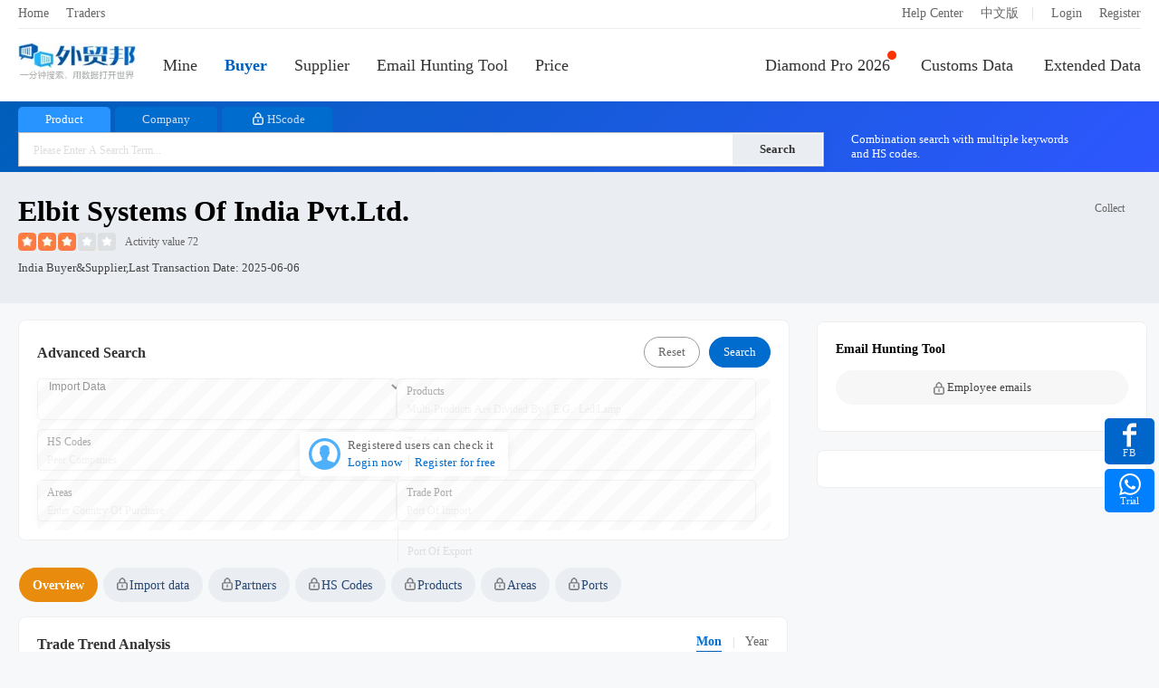

--- FILE ---
content_type: text/css
request_url: https://static.52by.com/wmb_new/css/en.css?v=1768790000032
body_size: 1307
content:
.leftsidebar .leftsidebar-mine ul{background:#fff;border:1px #eee solid;padding:0;box-shadow: 0 0 10px rgb(0 0 0 / 5%);
    position:absolute;left:0;top:50px;z-index:2;width:230px;transition: all .2s ease-in-out;opacity:0;display:none;}
.leftsidebar .leftsidebar-mine:hover ul{background:#fff;border:1px #eee solid;padding:0;box-shadow: 0 0 10px rgb(0 0 0 / 10%);
    position:absolute;left:0;top:50px;z-index:2;width:230px;transition: all .2s ease-in-out;opacity:1;display:block;}
#report_tab{justify-content:center;}
.seach-list-p4,.seach-list-p3{font-size:14px;}
.seach-list li p b{font-size:13px;}
.module-content5 span{width:100%;}
.pop-after-registered-box .registered-box{width:397px;}
.registered-box-list .registered-box:nth-child(1){border-right:1px #eee solid;}
.pop-after-registered-box .registered-box .head span{text-transform:capitalize;}
.class-category div{width:450px;}
.class-category div p{padding-left:40px;padding-right:40px;}
.bang-mall div:nth-child(2){width:100%;box-sizing:border-box;}
.bang-mall div:nth-child(3){width:368.5px;}
.bang-mall div:nth-child(2) i {background-position:-273px -380px;}
.bang-mall .social-i{background-position:-273px -380px;}
.help-nav li a{font-weight:normal;}
.class-category div:nth-child(2){margin-right:0;}
.use-example .example-item{height:320px;}
.bang-mall div:nth-child(2) p{padding-right:0;}
.leftsidebar div{margin-right:30px;}
.rightsidebar a{padding-left:30px;}
.rightsidebar-nav a:hover {
    color: #2E57FF !important; /* 悬停变蓝色 */
}
.leftsidebar a span{width:100px;left:15px;}
.m-top{margin-top:290px;}
.loft-hd-content ul li span{width:34%;}
.loft-hd-content ul li span:nth-child(5){border-right:none;}
.loft-hd-content-1 ul li span:nth-child(3){border-right:none;}
.loft-hd-content ul li:nth-child(1) span
.loft-hd-content ul li:nth-child(1) span{height:auto;}
.user-c-left{border-right:none;margin-left:180px;}
.item-list li span:nth-child(1){width:40%;}
.item-list li span:nth-child(2){width:20%;}
.item-list li span:nth-child(3){width:20%;}
.item-list li span:nth-child(4){width:20%;}
.new-guide-pro3-jingzhun6{line-height:120%;padding:0 30px;}
.seachAdvance{width:250px;text-align:left;line-height:120%;}
.tab-list li{margin:0 15px;}
.vip-tg-box a{width:300px;}
.filtrate li{width:155px;}
.bang-list li{line-height:140%;padding:10px 0;}
.mail-collect .gather{width:100%;}
.member-price-select li{width:280px;}
.member-type-tab ul li font{padding:0 0;}
.collect-supplier-list thead tr th{font-size:12.4px;}
.report-box .report-tab a{width:100%;margin:0 3px;font-size:13.4px;overflow:hidden;white-space:nowrap;text-overflow:ellipsis;}
.adds-dd .dropdown-menu{width:300px;top:30px;}
.seach-list-span{margin-left:-5px;}
.group-content span{margin-top:0;}
.data-tool-list a{flex:0.47;}
.data-tool-list.data-tool-list-category a{flex:0.31;}
.leftsidebar div span.course{left:0;}
.content-box-shemei span font{display:block;padding-top:3px;}

.tabs .tab{font-size:13.4px;}
.company-category-re ul li b{font-size:13.4px;}
.company-category-item .tab-list.tabs .tab{font-size:13.4px;}
.sousou-screen,.company-category-name,.company-category-create{font-size:13.4px;}



.right-web-fixed .ty-fixed{background:#E98B0C;}
.right-web-fixed .wx-fixed{background:#2AAE67;}
.right-web-fixed .fb-fixed{background:#06c;}
.right-web-fixed .top-fixed{background:#007FFF;position:relative;}
.right-web-fixed a font{color:#fff;opacity:0.9;}
.leftsidebar div span.course{width:auto;padding-left:6px;padding-right:6px;}
.sjj-right-c{font-size:13.5px;}

.member-order-list li.df2022-credit-show::after{content:"Valid Until 12/31/2022 23:59:59";}
.js-experience-upload>a{left:350px;}
.jungle-scout-experience-box>span{font-size:13.4px;}
.bang-ke-detail ul li h3 a{font-size:14.4px;}
.bang-ke-detail ul li h3{line-height:85%;}
.leftsidebar div.renrenyouli a{padding-left:0;}

/*ai自动开发*/
.ys-box h3{font-size:14.4px;}
.ys-box p{font-size:12.4px;line-height:160%;}
.step1-right h3{line-height:28px;}
.step4-left h3{line-height:28px;}
.content-step-1 .step1-right{width:600px;}
.step1-right p{line-height:150%;}
.step1-right ul li{padding-bottom:8px;}
.step1-right p{padding:12px 0;}
.step1-right .ts{margin-bottom:10px;}
.content-step-1, .content-step-2, .content-step-3{margin-bottom:80px;}
.step4-left p{line-height:150%;margin-top:10px;}
.slide-right-content p{line-height:150%;}
.bg-right-end{left:-5px;}
.step4-right-box span{width:80px;height:48px;}
.content-cy a{margin-left:140px;width:350px;}
.content-cy i{width:30px;}
.content-fk .line{height:650px;}
.bg-left .bg-left-start{top:4px;}
.content-fk .line::after{top:640px;}
.my-cy-box a{width:140px;text-align:center;padding:10px;}
.box-1-content a{width:auto;}
#post_yz{width:250px;}
.ai-drainage-box>a{width:195px;}
.content-cy i{top:1px;}
.ai-box{padding-top:20px;}
.ai-box input{top:20px;}

.meal_list_v li {
    margin-right: 8px;
    width: 206.5px !important;
}
.xiangqing-tab2{height:auto;}
.collect-box.data-enter{height:auto;}

--- FILE ---
content_type: application/javascript
request_url: https://static.52by.com/web_components/echarts/echarts.min.js?v=1768790000032
body_size: 207278
content:
!function(t,e){"object"==typeof exports&&"undefined"!=typeof module?e(exports):"function"==typeof define&&define.amd?define(["exports"],e):e(t.echarts={})}(this,function(t){"use strict";function e(t,e){function n(){this.constructor=t}if("function"!=typeof e&&null!==e)throw new TypeError("Class extends value "+String(e)+" is not a constructor or null");q_(t,e),t.prototype=null===e?Object.create(e):(n.prototype=e.prototype,new n)}function n(t,e,n){if(n||2===arguments.length)for(var i,r=0,o=e.length;o>r;r++)!i&&r in e||(i||(i=Array.prototype.slice.call(e,0,r)),i[r]=e[r]);return t.concat(i||e)}function i(t,e){var n=e.browser,i=t.match(/Firefox\/([\d.]+)/),r=t.match(/MSIE\s([\d.]+)/)||t.match(/Trident\/.+?rv:(([\d.]+))/),o=t.match(/Edge?\/([\d.]+)/),a=/micromessenger/i.test(t);i&&(n.firefox=!0,n.version=i[1]),r&&(n.ie=!0,n.version=r[1]),o&&(n.edge=!0,n.version=o[1],n.newEdge=+o[1].split(".")[0]>18),a&&(n.weChat=!0),e.canvasSupported=!!document.createElement("canvas").getContext,e.svgSupported="undefined"!=typeof SVGRect,e.touchEventsSupported="ontouchstart"in window&&!n.ie&&!n.edge,e.pointerEventsSupported="onpointerdown"in window&&(n.edge||n.ie&&+n.version>=11),e.domSupported="undefined"!=typeof document;var s=document.documentElement.style;e.transform3dSupported=(n.ie&&"transition"in s||n.edge||"WebKitCSSMatrix"in window&&"m11"in new WebKitCSSMatrix||"MozPerspective"in s)&&!("OTransition"in s),e.transformSupported=e.transform3dSupported||n.ie&&+n.version>=9}function r(t,e){hx[t]=e}function o(){return cx++}function a(){for(var t=[],e=0;e<arguments.length;e++)t[e]=arguments[e];"undefined"!=typeof console&&console.error.apply(console,t)}function s(t){if(null==t||"object"!=typeof t)return t;var e=t,n=ex.call(t);if("[object Array]"===n){if(!X(t)){e=[];for(var i=0,r=t.length;r>i;i++)e[i]=s(t[i])}}else if(tx[n]){if(!X(t)){var o=t.constructor;if(o.from)e=o.from(t);else{e=new o(t.length);for(var i=0,r=t.length;r>i;i++)e[i]=s(t[i])}}}else if(!Q_[n]&&!X(t)&&!P(t)){e={};for(var a in t)t.hasOwnProperty(a)&&a!==ux&&(e[a]=s(t[a]))}return e}function l(t,e,n){if(!k(e)||!k(t))return n?s(e):t;for(var i in e)if(e.hasOwnProperty(i)&&i!==ux){var r=t[i],o=e[i];!k(o)||!k(r)||M(o)||M(r)||P(o)||P(r)||A(o)||A(r)||X(o)||X(r)?!n&&i in t||(t[i]=s(e[i])):l(r,o,n)}return t}function u(t,e){for(var n=t[0],i=1,r=t.length;r>i;i++)n=l(n,t[i],e);return n}function h(t,e){if(Object.assign)Object.assign(t,e);else for(var n in e)e.hasOwnProperty(n)&&n!==ux&&(t[n]=e[n]);return t}function c(t,e,n){for(var i=b(e),r=0;r<i.length;r++){var o=i[r];(n?null!=e[o]:null==t[o])&&(t[o]=e[o])}return t}function p(t,e){if(t){if(t.indexOf)return t.indexOf(e);for(var n=0,i=t.length;i>n;n++)if(t[n]===e)return n}return-1}function d(t,e){function n(){}var i=t.prototype;n.prototype=e.prototype,t.prototype=new n;for(var r in i)i.hasOwnProperty(r)&&(t.prototype[r]=i[r]);t.prototype.constructor=t,t.superClass=e}function f(t,e,n){if(t="prototype"in t?t.prototype:t,e="prototype"in e?e.prototype:e,Object.getOwnPropertyNames)for(var i=Object.getOwnPropertyNames(e),r=0;r<i.length;r++){var o=i[r];"constructor"!==o&&(n?null!=e[o]:null==t[o])&&(t[o]=e[o])}else c(t,e,n)}function g(t){return t?"string"==typeof t?!1:"number"==typeof t.length:!1}function v(t,e,n){if(t&&e)if(t.forEach&&t.forEach===ix)t.forEach(e,n);else if(t.length===+t.length)for(var i=0,r=t.length;r>i;i++)e.call(n,t[i],i,t);else for(var o in t)t.hasOwnProperty(o)&&e.call(n,t[o],o,t)}function y(t,e,n){if(!t)return[];if(!e)return F(t);if(t.map&&t.map===ax)return t.map(e,n);for(var i=[],r=0,o=t.length;o>r;r++)i.push(e.call(n,t[r],r,t));return i}function m(t,e,n,i){if(t&&e){for(var r=0,o=t.length;o>r;r++)n=e.call(i,n,t[r],r,t);return n}}function _(t,e,n){if(!t)return[];if(!e)return F(t);if(t.filter&&t.filter===rx)return t.filter(e,n);for(var i=[],r=0,o=t.length;o>r;r++)e.call(n,t[r],r,t)&&i.push(t[r]);return i}function x(t,e,n){if(t&&e)for(var i=0,r=t.length;r>i;i++)if(e.call(n,t[i],i,t))return t[i]}function b(t){if(!t)return[];if(Object.keys)return Object.keys(t);var e=[];for(var n in t)t.hasOwnProperty(n)&&e.push(n);return e}function w(t,e){for(var n=[],i=2;i<arguments.length;i++)n[i-2]=arguments[i];return function(){return t.apply(e,n.concat(ox.call(arguments)))}}function S(t){for(var e=[],n=1;n<arguments.length;n++)e[n-1]=arguments[n];return function(){return t.apply(this,e.concat(ox.call(arguments)))}}function M(t){return Array.isArray?Array.isArray(t):"[object Array]"===ex.call(t)}function T(t){return"function"==typeof t}function C(t){return"string"==typeof t}function I(t){return"[object String]"===ex.call(t)}function D(t){return"number"==typeof t}function k(t){var e=typeof t;return"function"===e||!!t&&"object"===e}function A(t){return!!Q_[ex.call(t)]}function L(t){return!!tx[ex.call(t)]}function P(t){return"object"==typeof t&&"number"==typeof t.nodeType&&"object"==typeof t.ownerDocument}function O(t){return null!=t.colorStops}function R(t){return null!=t.image}function z(t){return"[object RegExp]"===ex.call(t)}function N(t){return t!==t}function E(){for(var t=[],e=0;e<arguments.length;e++)t[e]=arguments[e];for(var n=0,i=t.length;i>n;n++)if(null!=t[n])return t[n]}function B(t,e){return null!=t?t:e}function V(t,e,n){return null!=t?t:null!=e?e:n}function F(t){for(var e=[],n=1;n<arguments.length;n++)e[n-1]=arguments[n];return ox.apply(t,e)}function H(t){if("number"==typeof t)return[t,t,t,t];var e=t.length;return 2===e?[t[0],t[1],t[0],t[1]]:3===e?[t[0],t[1],t[2],t[1]]:t}function G(t,e){if(!t)throw new Error(e)}function W(t){return null==t?null:"function"==typeof t.trim?t.trim():t.replace(/^[\s\uFEFF\xA0]+|[\s\uFEFF\xA0]+$/g,"")}function U(t){t[fx]=!0}function X(t){return t[fx]}function Y(t){return new gx(t)}function j(t,e){for(var n=new t.constructor(t.length+e.length),i=0;i<t.length;i++)n[i]=t[i];for(var r=t.length,i=0;i<e.length;i++)n[i+r]=e[i];return n}function q(t,e){var n;if(Object.create)n=Object.create(t);else{var i=function(){};i.prototype=t,n=new i}return e&&h(n,e),n}function Z(t,e){return t.hasOwnProperty(e)}function K(){}function J(t,e){return null==t&&(t=0),null==e&&(e=0),[t,e]}function $(t,e){return t[0]=e[0],t[1]=e[1],t}function Q(t){return[t[0],t[1]]}function te(t,e,n){return t[0]=e,t[1]=n,t}function ee(t,e,n){return t[0]=e[0]+n[0],t[1]=e[1]+n[1],t}function ne(t,e,n,i){return t[0]=e[0]+n[0]*i,t[1]=e[1]+n[1]*i,t}function ie(t,e,n){return t[0]=e[0]-n[0],t[1]=e[1]-n[1],t}function re(t){return Math.sqrt(oe(t))}function oe(t){return t[0]*t[0]+t[1]*t[1]}function ae(t,e,n){return t[0]=e[0]*n[0],t[1]=e[1]*n[1],t}function se(t,e,n){return t[0]=e[0]/n[0],t[1]=e[1]/n[1],t}function le(t,e){return t[0]*e[0]+t[1]*e[1]}function ue(t,e,n){return t[0]=e[0]*n,t[1]=e[1]*n,t}function he(t,e){var n=re(e);return 0===n?(t[0]=0,t[1]=0):(t[0]=e[0]/n,t[1]=e[1]/n),t}function ce(t,e){return Math.sqrt((t[0]-e[0])*(t[0]-e[0])+(t[1]-e[1])*(t[1]-e[1]))}function pe(t,e){return(t[0]-e[0])*(t[0]-e[0])+(t[1]-e[1])*(t[1]-e[1])}function de(t,e){return t[0]=-e[0],t[1]=-e[1],t}function fe(t,e,n,i){return t[0]=e[0]+i*(n[0]-e[0]),t[1]=e[1]+i*(n[1]-e[1]),t}function ge(t,e,n){var i=e[0],r=e[1];return t[0]=n[0]*i+n[2]*r+n[4],t[1]=n[1]*i+n[3]*r+n[5],t}function ve(t,e,n){return t[0]=Math.min(e[0],n[0]),t[1]=Math.min(e[1],n[1]),t}function ye(t,e,n){return t[0]=Math.max(e[0],n[0]),t[1]=Math.max(e[1],n[1]),t}function me(t,e,n,i,r,o){var a=i+"-"+r,s=t.length;if(o.hasOwnProperty(a))return o[a];if(1===e){var l=Math.round(Math.log((1<<s)-1&~r)/Cx);return t[n][l]}for(var u=i|1<<n,h=n+1;i&1<<h;)h++;for(var c=0,p=0,d=0;s>p;p++){var f=1<<p;f&r||(c+=(d%2?-1:1)*t[n][p]*me(t,e-1,h,u,r|f,o),d++)}return o[a]=c,c}function _e(t,e){var n=[[t[0],t[1],1,0,0,0,-e[0]*t[0],-e[0]*t[1]],[0,0,0,t[0],t[1],1,-e[1]*t[0],-e[1]*t[1]],[t[2],t[3],1,0,0,0,-e[2]*t[2],-e[2]*t[3]],[0,0,0,t[2],t[3],1,-e[3]*t[2],-e[3]*t[3]],[t[4],t[5],1,0,0,0,-e[4]*t[4],-e[4]*t[5]],[0,0,0,t[4],t[5],1,-e[5]*t[4],-e[5]*t[5]],[t[6],t[7],1,0,0,0,-e[6]*t[6],-e[6]*t[7]],[0,0,0,t[6],t[7],1,-e[7]*t[6],-e[7]*t[7]]],i={},r=me(n,8,0,0,0,i);if(0!==r){for(var o=[],a=0;8>a;a++)for(var s=0;8>s;s++)null==o[s]&&(o[s]=0),o[s]+=((a+s)%2?-1:1)*me(n,7,0===a?1:0,1<<a,1<<s,i)/r*e[a];return function(t,e,n){var i=e*o[6]+n*o[7]+1;t[0]=(e*o[0]+n*o[1]+o[2])/i,t[1]=(e*o[3]+n*o[4]+o[5])/i}}}function xe(t,e,n,i,r){return be(Dx,e,i,r,!0)&&be(t,n,Dx[0],Dx[1])}function be(t,e,n,i,r){if(e.getBoundingClientRect&&$_.domSupported&&!Me(e)){var o=e[Ix]||(e[Ix]={}),a=we(e,o),s=Se(a,o,r);if(s)return s(t,n,i),!0}return!1}function we(t,e){var n=e.markers;if(n)return n;n=e.markers=[];for(var i=["left","right"],r=["top","bottom"],o=0;4>o;o++){var a=document.createElement("div"),s=a.style,l=o%2,u=(o>>1)%2;s.cssText=["position: absolute","visibility: hidden","padding: 0","margin: 0","border-width: 0","user-select: none","width:0","height:0",i[l]+":0",r[u]+":0",i[1-l]+":auto",r[1-u]+":auto",""].join("!important;"),t.appendChild(a),n.push(a)}return n}function Se(t,e,n){for(var i=n?"invTrans":"trans",r=e[i],o=e.srcCoords,a=[],s=[],l=!0,u=0;4>u;u++){var h=t[u].getBoundingClientRect(),c=2*u,p=h.left,d=h.top;a.push(p,d),l=l&&o&&p===o[c]&&d===o[c+1],s.push(t[u].offsetLeft,t[u].offsetTop)}return l&&r?r:(e.srcCoords=a,e[i]=n?_e(s,a):_e(a,s))}function Me(t){return"CANVAS"===t.nodeName.toUpperCase()}function Te(t,e,n,i){return n=n||{},i||!$_.canvasSupported?Ce(t,e,n):$_.browser.firefox&&$_.browser.version<"39"&&null!=e.layerX&&e.layerX!==e.offsetX?(n.zrX=e.layerX,n.zrY=e.layerY):null!=e.offsetX?(n.zrX=e.offsetX,n.zrY=e.offsetY):Ce(t,e,n),n}function Ce(t,e,n){if($_.domSupported&&t.getBoundingClientRect){var i=e.clientX,r=e.clientY;if(Me(t)){var o=t.getBoundingClientRect();return n.zrX=i-o.left,void(n.zrY=r-o.top)}if(be(Lx,t,i,r))return n.zrX=Lx[0],void(n.zrY=Lx[1])}n.zrX=n.zrY=0}function Ie(t){return t||window.event}function De(t,e,n){if(e=Ie(e),null!=e.zrX)return e;var i=e.type,r=i&&i.indexOf("touch")>=0;if(r){var o="touchend"!==i?e.targetTouches[0]:e.changedTouches[0];o&&Te(t,o,e,n)}else{Te(t,e,e,n);var a=ke(e);e.zrDelta=a?a/120:-(e.detail||0)/3}var s=e.button;return null==e.which&&void 0!==s&&Ax.test(e.type)&&(e.which=1&s?1:2&s?3:4&s?2:0),e}function ke(t){var e=t.wheelDelta;if(e)return e;var n=t.deltaX,i=t.deltaY;if(null==n||null==i)return e;var r=Math.abs(0!==i?i:n),o=i>0?-1:0>i?1:n>0?-1:1;return 3*r*o}function Ae(t,e,n,i){kx?t.addEventListener(e,n,i):t.attachEvent("on"+e,n)}function Le(t,e,n,i){kx?t.removeEventListener(e,n,i):t.detachEvent("on"+e,n)}function Pe(t){return 2===t.which||3===t.which}function Oe(t){var e=t[1][0]-t[0][0],n=t[1][1]-t[0][1];return Math.sqrt(e*e+n*n)}function Re(t){return[(t[0][0]+t[1][0])/2,(t[0][1]+t[1][1])/2]}function ze(t,e,n){return{type:t,event:n,target:e.target,topTarget:e.topTarget,cancelBubble:!1,offsetX:n.zrX,offsetY:n.zrY,gestureEvent:n.gestureEvent,pinchX:n.pinchX,pinchY:n.pinchY,pinchScale:n.pinchScale,wheelDelta:n.zrDelta,zrByTouch:n.zrByTouch,which:n.which,stop:Ne}}function Ne(){Px(this.event)}function Ee(t,e,n){if(t[t.rectHover?"rectContain":"contain"](e,n)){for(var i=t,r=void 0,o=!1;i;){if(i.ignoreClip&&(o=!0),!o){var a=i.getClipPath();if(a&&!a.contain(e,n))return!1;i.silent&&(r=!0)}var s=i.__hostTarget;i=s?s:i.parent}return r?zx:!0}return!1}function Be(t,e,n){var i=t.painter;return 0>e||e>i.getWidth()||0>n||n>i.getHeight()}function Ve(t){for(var e=0;t>=Hx;)e|=1&t,t>>=1;return t+e}function Fe(t,e,n,i){var r=e+1;if(r===n)return 1;if(i(t[r++],t[e])<0){for(;n>r&&i(t[r],t[r-1])<0;)r++;He(t,e,r)}else for(;n>r&&i(t[r],t[r-1])>=0;)r++;return r-e}function He(t,e,n){for(n--;n>e;){var i=t[e];t[e++]=t[n],t[n--]=i}}function Ge(t,e,n,i,r){for(i===e&&i++;n>i;i++){for(var o,a=t[i],s=e,l=i;l>s;)o=s+l>>>1,r(a,t[o])<0?l=o:s=o+1;var u=i-s;switch(u){case 3:t[s+3]=t[s+2];case 2:t[s+2]=t[s+1];case 1:t[s+1]=t[s];break;default:for(;u>0;)t[s+u]=t[s+u-1],u--}t[s]=a}}function We(t,e,n,i,r,o){var a=0,s=0,l=1;if(o(t,e[n+r])>0){for(s=i-r;s>l&&o(t,e[n+r+l])>0;)a=l,l=(l<<1)+1,0>=l&&(l=s);l>s&&(l=s),a+=r,l+=r}else{for(s=r+1;s>l&&o(t,e[n+r-l])<=0;)a=l,l=(l<<1)+1,0>=l&&(l=s);l>s&&(l=s);var u=a;a=r-l,l=r-u}for(a++;l>a;){var h=a+(l-a>>>1);o(t,e[n+h])>0?a=h+1:l=h}return l}function Ue(t,e,n,i,r,o){var a=0,s=0,l=1;if(o(t,e[n+r])<0){for(s=r+1;s>l&&o(t,e[n+r-l])<0;)a=l,l=(l<<1)+1,0>=l&&(l=s);l>s&&(l=s);var u=a;a=r-l,l=r-u}else{for(s=i-r;s>l&&o(t,e[n+r+l])>=0;)a=l,l=(l<<1)+1,0>=l&&(l=s);l>s&&(l=s),a+=r,l+=r}for(a++;l>a;){var h=a+(l-a>>>1);o(t,e[n+h])<0?l=h:a=h+1}return l}function Xe(t,e){function n(t,e){l[c]=t,u[c]=e,c+=1}function i(){for(;c>1;){var t=c-2;if(t>=1&&u[t-1]<=u[t]+u[t+1]||t>=2&&u[t-2]<=u[t]+u[t-1])u[t-1]<u[t+1]&&t--;else if(u[t]>u[t+1])break;o(t)}}function r(){for(;c>1;){var t=c-2;t>0&&u[t-1]<u[t+1]&&t--,o(t)}}function o(n){var i=l[n],r=u[n],o=l[n+1],h=u[n+1];u[n]=r+h,n===c-3&&(l[n+1]=l[n+2],u[n+1]=u[n+2]),c--;var p=Ue(t[o],t,i,r,0,e);i+=p,r-=p,0!==r&&(h=We(t[i+r-1],t,o,h,h-1,e),0!==h&&(h>=r?a(i,r,o,h):s(i,r,o,h)))}function a(n,i,r,o){var a=0;for(a=0;i>a;a++)p[a]=t[n+a];var s=0,l=r,u=n;if(t[u++]=t[l++],0!==--o){if(1===i){for(a=0;o>a;a++)t[u+a]=t[l+a];return void(t[u+o]=p[s])}for(var c,d,f,g=h;;){c=0,d=0,f=!1;do if(e(t[l],p[s])<0){if(t[u++]=t[l++],d++,c=0,0===--o){f=!0;break}}else if(t[u++]=p[s++],c++,d=0,1===--i){f=!0;break}while(g>(c|d));if(f)break;do{if(c=Ue(t[l],p,s,i,0,e),0!==c){for(a=0;c>a;a++)t[u+a]=p[s+a];if(u+=c,s+=c,i-=c,1>=i){f=!0;break}}if(t[u++]=t[l++],0===--o){f=!0;break}if(d=We(p[s],t,l,o,0,e),0!==d){for(a=0;d>a;a++)t[u+a]=t[l+a];if(u+=d,l+=d,o-=d,0===o){f=!0;break}}if(t[u++]=p[s++],1===--i){f=!0;break}g--}while(c>=Gx||d>=Gx);if(f)break;0>g&&(g=0),g+=2}if(h=g,1>h&&(h=1),1===i){for(a=0;o>a;a++)t[u+a]=t[l+a];t[u+o]=p[s]}else{if(0===i)throw new Error;for(a=0;i>a;a++)t[u+a]=p[s+a]}}else for(a=0;i>a;a++)t[u+a]=p[s+a]}function s(n,i,r,o){var a=0;for(a=0;o>a;a++)p[a]=t[r+a];var s=n+i-1,l=o-1,u=r+o-1,c=0,d=0;if(t[u--]=t[s--],0!==--i){if(1===o){for(u-=i,s-=i,d=u+1,c=s+1,a=i-1;a>=0;a--)t[d+a]=t[c+a];return void(t[u]=p[l])}for(var f=h;;){var g=0,v=0,y=!1;do if(e(p[l],t[s])<0){if(t[u--]=t[s--],g++,v=0,0===--i){y=!0;break}}else if(t[u--]=p[l--],v++,g=0,1===--o){y=!0;break}while(f>(g|v));if(y)break;do{if(g=i-Ue(p[l],t,n,i,i-1,e),0!==g){for(u-=g,s-=g,i-=g,d=u+1,c=s+1,a=g-1;a>=0;a--)t[d+a]=t[c+a];if(0===i){y=!0;break}}if(t[u--]=p[l--],1===--o){y=!0;break}if(v=o-We(t[s],p,0,o,o-1,e),0!==v){for(u-=v,l-=v,o-=v,d=u+1,c=l+1,a=0;v>a;a++)t[d+a]=p[c+a];if(1>=o){y=!0;break}}if(t[u--]=t[s--],0===--i){y=!0;break}f--}while(g>=Gx||v>=Gx);if(y)break;0>f&&(f=0),f+=2}if(h=f,1>h&&(h=1),1===o){for(u-=i,s-=i,d=u+1,c=s+1,a=i-1;a>=0;a--)t[d+a]=t[c+a];t[u]=p[l]}else{if(0===o)throw new Error;for(c=u-(o-1),a=0;o>a;a++)t[c+a]=p[a]}}else for(c=u-(o-1),a=0;o>a;a++)t[c+a]=p[a]}var l,u,h=Gx,c=0,p=[];return l=[],u=[],{mergeRuns:i,forceMergeRuns:r,pushRun:n}}function Ye(t,e,n,i){n||(n=0),i||(i=t.length);var r=i-n;if(!(2>r)){var o=0;if(Hx>r)return o=Fe(t,n,i,e),void Ge(t,n,i,n+o,e);var a=Xe(t,e),s=Ve(r);do{if(o=Fe(t,n,i,e),s>o){var l=r;l>s&&(l=s),Ge(t,n,n+l,n+o,e),o=l}a.pushRun(n,o),a.mergeRuns(),r-=o,n+=o}while(0!==r);a.forceMergeRuns()}}function je(){Yx||(Yx=!0,console.warn("z / z2 / zlevel of displayable is invalid, which may cause unexpected errors"))}function qe(t,e){return t.zlevel===e.zlevel?t.z===e.z?t.z2-e.z2:t.z-e.z:t.zlevel-e.zlevel}function Ze(t){return t=Math.round(t),0>t?0:t>255?255:t}function Ke(t){return t=Math.round(t),0>t?0:t>360?360:t}function Je(t){return 0>t?0:t>1?1:t}function $e(t){var e=t;return Ze(e.length&&"%"===e.charAt(e.length-1)?parseFloat(e)/100*255:parseInt(e,10))}function Qe(t){var e=t;return Je(e.length&&"%"===e.charAt(e.length-1)?parseFloat(e)/100:parseFloat(e))}function tn(t,e,n){return 0>n?n+=1:n>1&&(n-=1),1>6*n?t+(e-t)*n*6:1>2*n?e:2>3*n?t+(e-t)*(2/3-n)*6:t}function en(t,e,n){return t+(e-t)*n}function nn(t,e,n,i,r){return t[0]=e,t[1]=n,t[2]=i,t[3]=r,t}function rn(t,e){return t[0]=e[0],t[1]=e[1],t[2]=e[2],t[3]=e[3],t}function on(t,e){nb&&rn(nb,e),nb=eb.put(t,nb||e.slice())}function an(t,e){if(t){e=e||[];var n=eb.get(t);if(n)return rn(e,n);t+="";var i=t.replace(/ /g,"").toLowerCase();if(i in tb)return rn(e,tb[i]),on(t,e),e;var r=i.length;if("#"!==i.charAt(0)){var o=i.indexOf("("),a=i.indexOf(")");if(-1!==o&&a+1===r){var s=i.substr(0,o),l=i.substr(o+1,a-(o+1)).split(","),u=1;switch(s){case"rgba":if(4!==l.length)return 3===l.length?nn(e,+l[0],+l[1],+l[2],1):nn(e,0,0,0,1);u=Qe(l.pop());case"rgb":return 3!==l.length?void nn(e,0,0,0,1):(nn(e,$e(l[0]),$e(l[1]),$e(l[2]),u),on(t,e),e);case"hsla":return 4!==l.length?void nn(e,0,0,0,1):(l[3]=Qe(l[3]),sn(l,e),on(t,e),e);case"hsl":return 3!==l.length?void nn(e,0,0,0,1):(sn(l,e),on(t,e),e);default:return}}nn(e,0,0,0,1)}else{if(4===r||5===r){var h=parseInt(i.slice(1,4),16);return h>=0&&4095>=h?(nn(e,(3840&h)>>4|(3840&h)>>8,240&h|(240&h)>>4,15&h|(15&h)<<4,5===r?parseInt(i.slice(4),16)/15:1),on(t,e),e):void nn(e,0,0,0,1)}if(7===r||9===r){var h=parseInt(i.slice(1,7),16);return h>=0&&16777215>=h?(nn(e,(16711680&h)>>16,(65280&h)>>8,255&h,9===r?parseInt(i.slice(7),16)/255:1),on(t,e),e):void nn(e,0,0,0,1)}}}}function sn(t,e){var n=(parseFloat(t[0])%360+360)%360/360,i=Qe(t[1]),r=Qe(t[2]),o=.5>=r?r*(i+1):r+i-r*i,a=2*r-o;return e=e||[],nn(e,Ze(255*tn(a,o,n+1/3)),Ze(255*tn(a,o,n)),Ze(255*tn(a,o,n-1/3)),1),4===t.length&&(e[3]=t[3]),e}function ln(t){if(t){var e,n,i=t[0]/255,r=t[1]/255,o=t[2]/255,a=Math.min(i,r,o),s=Math.max(i,r,o),l=s-a,u=(s+a)/2;if(0===l)e=0,n=0;else{n=.5>u?l/(s+a):l/(2-s-a);var h=((s-i)/6+l/2)/l,c=((s-r)/6+l/2)/l,p=((s-o)/6+l/2)/l;i===s?e=p-c:r===s?e=1/3+h-p:o===s&&(e=2/3+c-h),0>e&&(e+=1),e>1&&(e-=1)}var d=[360*e,n,u];return null!=t[3]&&d.push(t[3]),d}}function un(t,e){var n=an(t);if(n){for(var i=0;3>i;i++)n[i]=0>e?n[i]*(1-e)|0:(255-n[i])*e+n[i]|0,n[i]>255?n[i]=255:n[i]<0&&(n[i]=0);return gn(n,4===n.length?"rgba":"rgb")}}function hn(t){var e=an(t);return e?((1<<24)+(e[0]<<16)+(e[1]<<8)+ +e[2]).toString(16).slice(1):void 0}function cn(t,e,n){if(e&&e.length&&t>=0&&1>=t){n=n||[];var i=t*(e.length-1),r=Math.floor(i),o=Math.ceil(i),a=e[r],s=e[o],l=i-r;return n[0]=Ze(en(a[0],s[0],l)),n[1]=Ze(en(a[1],s[1],l)),n[2]=Ze(en(a[2],s[2],l)),n[3]=Je(en(a[3],s[3],l)),n}}function pn(t,e,n){if(e&&e.length&&t>=0&&1>=t){var i=t*(e.length-1),r=Math.floor(i),o=Math.ceil(i),a=an(e[r]),s=an(e[o]),l=i-r,u=gn([Ze(en(a[0],s[0],l)),Ze(en(a[1],s[1],l)),Ze(en(a[2],s[2],l)),Je(en(a[3],s[3],l))],"rgba");return n?{color:u,leftIndex:r,rightIndex:o,value:i}:u}}function dn(t,e,n,i){var r=an(t);return t?(r=ln(r),null!=e&&(r[0]=Ke(e)),null!=n&&(r[1]=Qe(n)),null!=i&&(r[2]=Qe(i)),gn(sn(r),"rgba")):void 0}function fn(t,e){var n=an(t);return n&&null!=e?(n[3]=Je(e),gn(n,"rgba")):void 0}function gn(t,e){if(t&&t.length){var n=t[0]+","+t[1]+","+t[2];return("rgba"===e||"hsva"===e||"hsla"===e)&&(n+=","+t[3]),e+"("+n+")"}}function vn(t,e){var n=an(t);return n?(.299*n[0]+.587*n[1]+.114*n[2])*n[3]/255+(1-n[3])*e:0}function yn(){var t=Math.round(255*Math.random()),e=Math.round(255*Math.random()),n=Math.round(255*Math.random());return"rgb("+t+","+e+","+n+")"}function mn(t,e,n){return(e-t)*n+t}function _n(t,e,n){return n>.5?e:t}function xn(t,e,n,i){for(var r=e.length,o=0;r>o;o++)t[o]=mn(e[o],n[o],i)}function bn(t,e,n,i){for(var r=e.length,o=r&&e[0].length,a=0;r>a;a++){t[a]||(t[a]=[]);for(var s=0;o>s;s++)t[a][s]=mn(e[a][s],n[a][s],i)}}function wn(t,e,n,i){for(var r=e.length,o=0;r>o;o++)t[o]=e[o]+n[o]*i;return t}function Sn(t,e,n,i){for(var r=e.length,o=r&&e[0].length,a=0;r>a;a++){t[a]||(t[a]=[]);for(var s=0;o>s;s++)t[a][s]=e[a][s]+n[a][s]*i}return t}function Mn(t,e,n){var i=t,r=e;if(i.push&&r.push){var o=i.length,a=r.length;if(o!==a){var s=o>a;if(s)i.length=a;else for(var l=o;a>l;l++)i.push(1===n?r[l]:ab.call(r[l]))}for(var u=i[0]&&i[0].length,l=0;l<i.length;l++)if(1===n)isNaN(i[l])&&(i[l]=r[l]);else for(var h=0;u>h;h++)isNaN(i[l][h])&&(i[l][h]=r[l][h])}}function Tn(t,e){var n=t.length;if(n!==e.length)return!1;for(var i=0;n>i;i++)if(t[i]!==e[i])return!1;return!0}function Cn(t,e,n,i,r,o,a){var s=.5*(n-t),l=.5*(i-e);return(2*(e-n)+s+l)*a+(-3*(e-n)-2*s-l)*o+s*r+e}function In(t,e,n,i,r,o,a,s){for(var l=e.length,u=0;l>u;u++)t[u]=Cn(e[u],n[u],i[u],r[u],o,a,s)}function Dn(t,e,n,i,r,o,a,s){for(var l=e.length,u=e[0].length,h=0;l>h;h++){t[h]||(t[1]=[]);for(var c=0;u>c;c++)t[h][c]=Cn(e[h][c],n[h][c],i[h][c],r[h][c],o,a,s)}}function kn(t){if(g(t)){var e=t.length;if(g(t[0])){for(var n=[],i=0;e>i;i++)n.push(ab.call(t[i]));return n}return ab.call(t)}return t}function An(t){return t[0]=Math.floor(t[0]),t[1]=Math.floor(t[1]),t[2]=Math.floor(t[2]),"rgba("+t.join(",")+")"}function Ln(t){return g(t&&t[0])?2:1}function Pn(t){var e=t.pointerType;return"pen"===e||"touch"===e}function On(t){t.touching=!0,null!=t.touchTimer&&(clearTimeout(t.touchTimer),t.touchTimer=null),t.touchTimer=setTimeout(function(){t.touching=!1,t.touchTimer=null},700)}function Rn(t){t&&(t.zrByTouch=!0)}function zn(t,e){return De(t.dom,new vb(t,e),!0)}function Nn(t,e){for(var n=e,i=!1;n&&9!==n.nodeType&&!(i=n.domBelongToZr||n!==e&&n===t.painterRoot);)n=n.parentNode;return i}function En(t,e){var n=e.domHandlers;$_.pointerEventsSupported?v(db.pointer,function(i){Vn(e,i,function(e){n[i].call(t,e)})}):($_.touchEventsSupported&&v(db.touch,function(i){Vn(e,i,function(r){n[i].call(t,r),On(e)})}),v(db.mouse,function(i){Vn(e,i,function(r){r=Ie(r),e.touching||n[i].call(t,r)})}))}function Bn(t,e){function n(n){function i(i){i=Ie(i),Nn(t,i.target)||(i=zn(t,i),e.domHandlers[n].call(t,i))}Vn(e,n,i,{capture:!0})}$_.pointerEventsSupported?v(fb.pointer,n):$_.touchEventsSupported||v(fb.mouse,n)}function Vn(t,e,n,i){t.mounted[e]=n,t.listenerOpts[e]=i,Ae(t.domTarget,e,n,i)}function Fn(t){var e=t.mounted;for(var n in e)e.hasOwnProperty(n)&&Le(t.domTarget,n,e[n],t.listenerOpts[n]);t.mounted={}}function Hn(){return[1,0,0,1,0,0]}function Gn(t){return t[0]=1,t[1]=0,t[2]=0,t[3]=1,t[4]=0,t[5]=0,t}function Wn(t,e){return t[0]=e[0],t[1]=e[1],t[2]=e[2],t[3]=e[3],t[4]=e[4],t[5]=e[5],t}function Un(t,e,n){var i=e[0]*n[0]+e[2]*n[1],r=e[1]*n[0]+e[3]*n[1],o=e[0]*n[2]+e[2]*n[3],a=e[1]*n[2]+e[3]*n[3],s=e[0]*n[4]+e[2]*n[5]+e[4],l=e[1]*n[4]+e[3]*n[5]+e[5];return t[0]=i,t[1]=r,t[2]=o,t[3]=a,t[4]=s,t[5]=l,t}function Xn(t,e,n){return t[0]=e[0],t[1]=e[1],t[2]=e[2],t[3]=e[3],t[4]=e[4]+n[0],t[5]=e[5]+n[1],t}function Yn(t,e,n){var i=e[0],r=e[2],o=e[4],a=e[1],s=e[3],l=e[5],u=Math.sin(n),h=Math.cos(n);return t[0]=i*h+a*u,t[1]=-i*u+a*h,t[2]=r*h+s*u,t[3]=-r*u+h*s,t[4]=h*o+u*l,t[5]=h*l-u*o,t}function jn(t,e,n){var i=n[0],r=n[1];return t[0]=e[0]*i,t[1]=e[1]*r,t[2]=e[2]*i,t[3]=e[3]*r,t[4]=e[4]*i,t[5]=e[5]*r,t}function qn(t,e){var n=e[0],i=e[2],r=e[4],o=e[1],a=e[3],s=e[5],l=n*a-o*i;return l?(l=1/l,t[0]=a*l,t[1]=-o*l,t[2]=-i*l,t[3]=n*l,t[4]=(i*s-a*r)*l,t[5]=(o*r-n*s)*l,t):null}function Zn(t){var e=Hn();return Wn(e,t),e}function Kn(t){return t>Lb||-Lb>t}function Jn(t,e){return wb||(wb=px().getContext("2d")),Sb!==e&&(Sb=wb.font=e||Zb),wb.measureText(t)}function $n(t,e){e=e||Zb;var n=qb[e];n||(n=qb[e]=new Qx(500));var i=n.get(t);return null==i&&(i=Kb.measureText(t,e).width,n.put(t,i)),i}function Qn(t,e,n,i){var r=$n(t,e),o=ii(e),a=ei(0,r,n),s=ni(0,o,i),l=new jb(a,s,r,o);return l}function ti(t,e,n,i){var r=((t||"")+"").split("\n"),o=r.length;if(1===o)return Qn(r[0],e,n,i);for(var a=new jb(0,0,0,0),s=0;s<r.length;s++){var l=Qn(r[s],e,n,i);0===s?a.copy(l):a.union(l)}return a}function ei(t,e,n){return"right"===n?t-=e:"center"===n&&(t-=e/2),t}function ni(t,e,n){return"middle"===n?t-=e/2:"bottom"===n&&(t-=e),t}function ii(t){return $n("国",t)}function ri(t,e){return"string"==typeof t?t.lastIndexOf("%")>=0?parseFloat(t)/100*e:parseFloat(t):t}function oi(t,e,n){var i=e.position||"inside",r=null!=e.distance?e.distance:5,o=n.height,a=n.width,s=o/2,l=n.x,u=n.y,h="left",c="top";if(i instanceof Array)l+=ri(i[0],n.width),u+=ri(i[1],n.height),h=null,c=null;else switch(i){case"left":l-=r,u+=s,h="right",c="middle";break;case"right":l+=r+a,u+=s,c="middle";break;case"top":l+=a/2,u-=r,h="center",c="bottom";break;case"bottom":l+=a/2,u+=o+r,h="center";break;case"inside":l+=a/2,u+=s,h="center",c="middle";break;case"insideLeft":l+=r,u+=s,c="middle";break;case"insideRight":l+=a-r,u+=s,h="right",c="middle";break;case"insideTop":l+=a/2,u+=r,h="center";break;case"insideBottom":l+=a/2,u+=o-r,h="center",c="bottom";break;case"insideTopLeft":l+=r,u+=r;break;case"insideTopRight":l+=a-r,u+=r,h="right";break;case"insideBottomLeft":l+=r,u+=o-r,c="bottom";break;case"insideBottomRight":l+=a-r,u+=o-r,h="right",c="bottom"}return t=t||{},t.x=l,t.y=u,t.align=h,t.verticalAlign=c,t}function ai(t,e,n,i,r){n=n||{};var o=[];hi(t,"",t,e,n,i,o,r);var a=o.length,s=!1,l=n.done,u=n.aborted,h=function(){s=!0,a--,0>=a&&(s?l&&l():u&&u())},c=function(){a--,0>=a&&(s?l&&l():u&&u())};a||l&&l(),o.length>0&&n.during&&o[0].during(function(t,e){n.during(e)});for(var p=0;p<o.length;p++){var d=o[p];h&&d.done(h),c&&d.aborted(c),d.start(n.easing,n.force)}return o}function si(t,e,n){for(var i=0;n>i;i++)t[i]=e[i]}function li(t){return g(t[0])}function ui(t,e,n){if(g(e[n]))if(g(t[n])||(t[n]=[]),L(e[n])){var i=e[n].length;t[n].length!==i&&(t[n]=new e[n].constructor(i),si(t[n],e[n],i))}else{var r=e[n],o=t[n],a=r.length;if(li(r))for(var s=r[0].length,l=0;a>l;l++)o[l]?si(o[l],r[l],s):o[l]=Array.prototype.slice.call(r[l]);else si(o,r,a);o.length=r.length}else t[n]=e[n]}function hi(t,e,n,i,r,o,a,s){for(var l=[],u=[],h=b(i),c=r.duration,d=r.delay,f=r.additive,v=r.setToFinal,y=!k(o),m=0;m<h.length;m++){var _=h[m];if(null!=n[_]&&null!=i[_]&&(y||o[_]))if(k(i[_])&&!g(i[_])){if(e){s||(n[_]=i[_],t.updateDuringAnimation(e));continue}hi(t,_,n[_],i[_],r,o&&o[_],a,s)}else l.push(_),u.push(_);else s||(n[_]=i[_],t.updateDuringAnimation(e),u.push(_))}var x=l.length;if(x>0||r.force&&!a.length){for(var w=t.animators,S=[],M=0;M<w.length;M++)w[M].targetName===e&&S.push(w[M]);if(!f&&S.length)for(var M=0;M<S.length;M++){var T=S[M].stopTracks(u);if(T){var C=p(w,S[M]);w.splice(C,1)}}var I=void 0,D=void 0,A=void 0;if(s){D={},v&&(I={});for(var M=0;x>M;M++){var _=l[M];D[_]=n[_],v?I[_]=i[_]:n[_]=i[_]}}else if(v){A={};for(var M=0;x>M;M++){var _=l[M];A[_]=kn(n[_]),ui(n,i,_)}}var L=new ub(n,!1,f?S:null);L.targetName=e,r.scope&&(L.scope=r.scope),v&&I&&L.whenWithKeys(0,I,l),A&&L.whenWithKeys(0,A,l),L.whenWithKeys(null==c?500:c,s?D:i,l).delay(d||0),t.addAnimator(L,e),a.push(L)}}function ci(t){delete aw[t]}function pi(t){if(!t)return!1;if("string"==typeof t)return vn(t,1)<Tb;if(t.colorStops){for(var e=t.colorStops,n=0,i=e.length,r=0;i>r;r++)n+=vn(e[r].color,1);return n/=i,Tb>n}return!1}function di(t,e){var n=new sw(o(),t,e);return aw[n.id]=n,n}function fi(t){t.dispose()}function gi(){for(var t in aw)aw.hasOwnProperty(t)&&aw[t].dispose();aw={}}function vi(t){return aw[t]}function yi(t,e){ow[t]=e}function mi(t){return t.replace(/^\s+|\s+$/g,"")}function _i(t,e,n,i){var r=e[0],o=e[1],a=n[0],s=n[1],l=o-r,u=s-a;if(0===l)return 0===u?a:(a+s)/2;if(i)if(l>0){if(r>=t)return a;if(t>=o)return s}else{if(t>=r)return a;if(o>=t)return s}else{if(t===r)return a;if(t===o)return s}return(t-r)/l*u+a}function xi(t,e){switch(t){case"center":case"middle":t="50%";break;case"left":case"top":t="0%";break;case"right":case"bottom":t="100%"}return"string"==typeof t?mi(t).match(/%$/)?parseFloat(t)/100*e:parseFloat(t):null==t?0/0:+t}function bi(t,e,n){return null==e&&(e=10),e=Math.min(Math.max(0,e),cw),t=(+t).toFixed(e),n?t:+t}function wi(t){return t.sort(function(t,e){return t-e}),t}function Si(t){if(t=+t,isNaN(t))return 0;if(t>1e-14)for(var e=1,n=0;15>n;n++,e*=10)if(Math.round(t*e)/e===t)return n;return Mi(t)}function Mi(t){var e=t.toString().toLowerCase(),n=e.indexOf("e"),i=n>0?+e.slice(n+1):0,r=n>0?n:e.length,o=e.indexOf("."),a=0>o?0:r-1-o;return Math.max(0,a-i)}function Ti(t,e){var n=Math.log,i=Math.LN10,r=Math.floor(n(t[1]-t[0])/i),o=Math.round(n(Math.abs(e[1]-e[0]))/i),a=Math.min(Math.max(-r+o,0),20);return isFinite(a)?a:20}function Ci(t,e,n){if(!t[e])return 0;var i=m(t,function(t,e){return t+(isNaN(e)?0:e)},0);if(0===i)return 0;for(var r=Math.pow(10,n),o=y(t,function(t){return(isNaN(t)?0:t)/i*r*100}),a=100*r,s=y(o,function(t){return Math.floor(t)}),l=m(s,function(t,e){return t+e},0),u=y(o,function(t,e){return t-s[e]});a>l;){for(var h=Number.NEGATIVE_INFINITY,c=null,p=0,d=u.length;d>p;++p)u[p]>h&&(h=u[p],c=p);++s[c],u[c]=0,++l}return s[e]/r}function Ii(t,e){var n=Math.max(Si(t),Si(e)),i=t+e;return n>cw?i:bi(i,n)}function Di(t){var e=2*Math.PI;return(t%e+e)%e}function ki(t){return t>-hw&&hw>t}function Ai(t){if(t instanceof Date)return t;if("string"==typeof t){var e=dw.exec(t);if(!e)return new Date(0/0);if(e[8]){var n=+e[4]||0;return"Z"!==e[8].toUpperCase()&&(n-=+e[8].slice(0,3)),new Date(Date.UTC(+e[1],+(e[2]||1)-1,+e[3]||1,n,+(e[5]||0),+e[6]||0,e[7]?+e[7].substring(0,3):0))}return new Date(+e[1],+(e[2]||1)-1,+e[3]||1,+e[4]||0,+(e[5]||0),+e[6]||0,e[7]?+e[7].substring(0,3):0)}return new Date(null==t?0/0:Math.round(t))}function Li(t){return Math.pow(10,Pi(t))}function Pi(t){if(0===t)return 0;var e=Math.floor(Math.log(t)/Math.LN10);return t/Math.pow(10,e)>=10&&e++,e}function Oi(t,e){var n,i=Pi(t),r=Math.pow(10,i),o=t/r;return n=e?1.5>o?1:2.5>o?2:4>o?3:7>o?5:10:1>o?1:2>o?2:3>o?3:5>o?5:10,t=n*r,i>=-20?+t.toFixed(0>i?-i:0):t}function Ri(t,e){var n=(t.length-1)*e+1,i=Math.floor(n),r=+t[i-1],o=n-i;return o?r+o*(t[i]-r):r}function zi(t){function e(t,n,i){return t.interval[i]<n.interval[i]||t.interval[i]===n.interval[i]&&(t.close[i]-n.close[i]===(i?-1:1)||!i&&e(t,n,1))}t.sort(function(t,n){return e(t,n,0)?-1:1});for(var n=-1/0,i=1,r=0;r<t.length;){for(var o=t[r].interval,a=t[r].close,s=0;2>s;s++)o[s]<=n&&(o[s]=n,a[s]=s?1:1-i),n=o[s],i=a[s];o[0]===o[1]&&a[0]*a[1]!==1?t.splice(r,1):r++}return t}function Ni(t){var e=parseFloat(t);return e==t&&(0!==e||"string"!=typeof t||t.indexOf("x")<=0)?e:0/0}function Ei(t){return!isNaN(Ni(t))}function Bi(){return Math.round(9*Math.random())}function Vi(t,e){return 0===e?t:Vi(e,t%e)}function Fi(t,e){return null==t?e:null==e?t:t*e/Vi(t,e)}function Hi(t){throw new Error(t)}function Gi(t){return t instanceof Array?t:null==t?[]:[t]}function Wi(t,e,n){if(t){t[e]=t[e]||{},t.emphasis=t.emphasis||{},t.emphasis[e]=t.emphasis[e]||{};for(var i=0,r=n.length;r>i;i++){var o=n[i];!t.emphasis[e].hasOwnProperty(o)&&t[e].hasOwnProperty(o)&&(t.emphasis[e][o]=t[e][o])}}}function Ui(t){return!k(t)||M(t)||t instanceof Date?t:t.value}function Xi(t){return k(t)&&!(t instanceof Array)}function Yi(t,e,n){var i="normalMerge"===n,r="replaceMerge"===n,o="replaceAll"===n;t=t||[],e=(e||[]).slice();var a=Y();v(e,function(t,n){return k(t)?void 0:void(e[n]=null)});var s=ji(t,a,n);return(i||r)&&qi(s,t,a,e),i&&Zi(s,e),i||r?Ki(s,e,r):o&&Ji(s,e),$i(s),s}function ji(t,e,n){var i=[];if("replaceAll"===n)return i;for(var r=0;r<t.length;r++){var o=t[r];o&&null!=o.id&&e.set(o.id,r),i.push({existing:"replaceMerge"===n||ir(o)?null:o,newOption:null,keyInfo:null,brandNew:null})}return i}function qi(t,e,n,i){v(i,function(r,o){if(r&&null!=r.id){var a=tr(r.id),s=n.get(a);if(null!=s){var l=t[s];G(!l.newOption,'Duplicated option on id "'+a+'".'),l.newOption=r,l.existing=e[s],i[o]=null}}})}function Zi(t,e){v(e,function(n,i){if(n&&null!=n.name)for(var r=0;r<t.length;r++){var o=t[r].existing;if(!t[r].newOption&&o&&(null==o.id||null==n.id)&&!ir(n)&&!ir(o)&&Qi("name",o,n))return t[r].newOption=n,void(e[i]=null)}})}function Ki(t,e,n){v(e,function(e){if(e){for(var i,r=0;(i=t[r])&&(i.newOption||ir(i.existing)||i.existing&&null!=e.id&&!Qi("id",e,i.existing));)r++;i?(i.newOption=e,i.brandNew=n):t.push({newOption:e,brandNew:n,existing:null,keyInfo:null}),r++}})}function Ji(t,e){v(e,function(e){t.push({newOption:e,brandNew:!0,existing:null,keyInfo:null})})}function $i(t){var e=Y();v(t,function(t){var n=t.existing;n&&e.set(n.id,t)}),v(t,function(t){var n=t.newOption;G(!n||null==n.id||!e.get(n.id)||e.get(n.id)===t,"id duplicates: "+(n&&n.id)),n&&null!=n.id&&e.set(n.id,t),!t.keyInfo&&(t.keyInfo={})}),v(t,function(t,n){var i=t.existing,r=t.newOption,o=t.keyInfo;if(k(r)){if(o.name=null!=r.name?tr(r.name):i?i.name:fw+n,i)o.id=tr(i.id);else if(null!=r.id)o.id=tr(r.id);else{var a=0;do o.id="\x00"+o.name+"\x00"+a++;while(e.get(o.id))}e.set(o.id,t)}})}function Qi(t,e,n){var i=er(e[t],null),r=er(n[t],null);return null!=i&&null!=r&&i===r
}function tr(t){return er(t,"")}function er(t,e){if(null==t)return e;var n=typeof t;return"string"===n?t:"number"===n||I(t)?t+"":e}function nr(t){var e=t.name;return!(!e||!e.indexOf(fw))}function ir(t){return t&&null!=t.id&&0===tr(t.id).indexOf(gw)}function rr(t,e,n){v(t,function(t){var i=t.newOption;k(i)&&(t.keyInfo.mainType=e,t.keyInfo.subType=or(e,i,t.existing,n))})}function or(t,e,n,i){var r=e.type?e.type:n?n.subType:i.determineSubType(t,e);return r}function ar(t,e){function n(t,e,n){for(var i=0,r=t.length;r>i;i++){var o=er(t[i].seriesId,null);if(null==o)return;for(var a=Gi(t[i].dataIndex),s=n&&n[o],l=0,u=a.length;u>l;l++){var h=a[l];s&&s[h]?s[h]=null:(e[o]||(e[o]={}))[h]=1}}}function i(t,e){var n=[];for(var r in t)if(t.hasOwnProperty(r)&&null!=t[r])if(e)n.push(+r);else{var o=i(t[r],!0);o.length&&n.push({seriesId:r,dataIndex:o})}return n}var r={},o={};return n(t||[],r),n(e||[],o,r),[i(r),i(o)]}function sr(t,e){return null!=e.dataIndexInside?e.dataIndexInside:null!=e.dataIndex?M(e.dataIndex)?y(e.dataIndex,function(e){return t.indexOfRawIndex(e)}):t.indexOfRawIndex(e.dataIndex):null!=e.name?M(e.name)?y(e.name,function(e){return t.indexOfName(e)}):t.indexOfName(e.name):void 0}function lr(){var t="__ec_inner_"+yw++;return function(e){return e[t]||(e[t]={})}}function ur(t,e,n){var i=hr(e,n),r=i.mainTypeSpecified,o=i.queryOptionMap,a=i.others,s=a,l=n?n.defaultMainType:null;return!r&&l&&o.set(l,{}),o.each(function(e,i){var r=cr(t,i,e,{useDefault:l===i,enableAll:n&&null!=n.enableAll?n.enableAll:!0,enableNone:n&&null!=n.enableNone?n.enableNone:!0});s[i+"Models"]=r.models,s[i+"Model"]=r.models[0]}),s}function hr(t,e){var n;if(C(t)){var i={};i[t+"Index"]=0,n=i}else n=t;var r=Y(),o={},a=!1;return v(n,function(t,n){if("dataIndex"===n||"dataIndexInside"===n)return void(o[n]=t);var i=n.match(/^(\w+)(Index|Id|Name)$/)||[],s=i[1],l=(i[2]||"").toLowerCase();if(s&&l&&!(e&&e.includeMainTypes&&p(e.includeMainTypes,s)<0)){a=a||!!s;var u=r.get(s)||r.set(s,{});u[l]=t}}),{mainTypeSpecified:a,queryOptionMap:r,others:o}}function cr(t,e,n,i){i=i||mw;var r=n.index,o=n.id,a=n.name,s={models:null,specified:null!=r||null!=o||null!=a};if(!s.specified){var l=void 0;return s.models=i.useDefault&&(l=t.getComponent(e))?[l]:[],s}return"none"===r||r===!1?(G(i.enableNone,'`"none"` or `false` is not a valid value on index option.'),s.models=[],s):("all"===r&&(G(i.enableAll,'`"all"` is not a valid value on index option.'),r=o=a=null),s.models=t.queryComponents({mainType:e,index:r,id:o,name:a}),s)}function pr(t,e,n){t.setAttribute?t.setAttribute(e,n):t[e]=n}function dr(t,e){return t.getAttribute?t.getAttribute(e):t[e]}function fr(t){return"auto"===t?$_.domSupported?"html":"richText":t||"html"}function gr(t,e,n,i,r){var o=null==e||"auto"===e;if(null==i)return i;if("number"==typeof i){var a=mn(n||0,i,r);return bi(a,o?Math.max(Si(n||0),Si(i)):e)}if("string"==typeof i)return 1>r?n:i;for(var s=[],l=n,u=i,h=Math.max(l?l.length:0,u.length),c=0;h>c;++c){var p=t.getDimensionInfo(c);if(p&&"ordinal"===p.type)s[c]=(1>r&&l?l:u)[c];else{var d=l&&l[c]?l[c]:0,f=u[c],a=mn(d,f,r);s[c]=bi(a,o?Math.max(Si(d),Si(f)):e)}}return s}function vr(t){var e={main:"",sub:""};if(t){var n=t.split(_w);e.main=n[0]||"",e.sub=n[1]||""}return e}function yr(t){G(/^[a-zA-Z0-9_]+([.][a-zA-Z0-9_]+)?$/.test(t),'componentType "'+t+'" illegal')}function mr(t){return!(!t||!t[bw])}function _r(t){t.$constructor=t,t.extend=function(t){function e(){for(var r=[],o=0;o<arguments.length;o++)r[o]=arguments[o];if(t.$constructor)t.$constructor.apply(this,arguments);else{if(xr(i)){var a=q(e.prototype,new(i.bind.apply(i,n([void 0],r))));return a}i.apply(this,arguments)}}var i=this;return e[bw]=!0,h(e.prototype,t),e.extend=this.extend,e.superCall=Sr,e.superApply=Mr,d(e,this),e.superClass=i,e}}function xr(t){return"function"==typeof t&&/^class\s/.test(Function.prototype.toString.call(t))}function br(t,e){t.extend=e.extend}function wr(t){var e=["__\x00is_clz",ww++].join("_");t.prototype[e]=!0,t.isInstance=function(t){return!(!t||!t[e])}}function Sr(t,e){for(var n=[],i=2;i<arguments.length;i++)n[i-2]=arguments[i];return this.superClass.prototype[e].apply(t,n)}function Mr(t,e,n){return this.superClass.prototype[e].apply(t,n)}function Tr(t){function e(t){var e=n[t.main];return e&&e[xw]||(e=n[t.main]={},e[xw]=!0),e}var n={};t.registerClass=function(t){var i=t.type||t.prototype.type;if(i){yr(i),t.prototype.type=i;var r=vr(i);if(r.sub){if(r.sub!==xw){var o=e(r);o[r.sub]=t}}else n[r.main]=t}return t},t.getClass=function(t,e,i){var r=n[t];if(r&&r[xw]&&(r=e?r[e]:null),i&&!r)throw new Error(e?"Component "+t+"."+(e||"")+" is used but not imported.":t+".type should be specified.");return r},t.getClassesByMainType=function(t){var e=vr(t),i=[],r=n[e.main];return r&&r[xw]?v(r,function(t,e){e!==xw&&i.push(t)}):i.push(r),i},t.hasClass=function(t){var e=vr(t);return!!n[e.main]},t.getAllClassMainTypes=function(){var t=[];return v(n,function(e,n){t.push(n)}),t},t.hasSubTypes=function(t){var e=vr(t),i=n[e.main];return i&&i[xw]}}function Cr(t,e){for(var n=0;n<t.length;n++)t[n][1]||(t[n][1]=t[n][0]);return e=e||!1,function(n,i,r){for(var o={},a=0;a<t.length;a++){var s=t[a][1];if(!(i&&p(i,s)>=0||r&&p(r,s)<0)){var l=n.getShallow(s,e);null!=l&&(o[t[a][0]]=l)}}return o}}function Ir(t){if("string"==typeof t){var e=Cw.get(t);return e&&e.image}return t}function Dr(t,e,n,i,r){if(t){if("string"==typeof t){if(e&&e.__zrImageSrc===t||!n)return e;var o=Cw.get(t),a={hostEl:n,cb:i,cbPayload:r};return o?(e=o.image,!Ar(e)&&o.pending.push(a)):(e=new Image,e.onload=e.onerror=kr,Cw.put(t,e.__cachedImgObj={image:e,pending:[a]}),e.src=e.__zrImageSrc=t),e}return t}return e}function kr(){var t=this.__cachedImgObj;this.onload=this.onerror=this.__cachedImgObj=null;for(var e=0;e<t.pending.length;e++){var n=t.pending[e],i=n.cb;i&&i(this,n.cbPayload),n.hostEl.dirty()}t.pending.length=0}function Ar(t){return t&&t.width&&t.height}function Lr(t,e,n,i,r){if(!e)return"";var o=(t+"").split("\n");r=Pr(e,n,i,r);for(var a=0,s=o.length;s>a;a++)o[a]=Or(o[a],r);return o.join("\n")}function Pr(t,e,n,i){i=i||{};var r=h({},i);r.font=e,n=B(n,"..."),r.maxIterations=B(i.maxIterations,2);var o=r.minChar=B(i.minChar,0);r.cnCharWidth=$n("国",e);var a=r.ascCharWidth=$n("a",e);r.placeholder=B(i.placeholder,"");for(var s=t=Math.max(0,t-1),l=0;o>l&&s>=a;l++)s-=a;var u=$n(n,e);return u>s&&(n="",u=0),s=t-u,r.ellipsis=n,r.ellipsisWidth=u,r.contentWidth=s,r.containerWidth=t,r}function Or(t,e){var n=e.containerWidth,i=e.font,r=e.contentWidth;if(!n)return"";var o=$n(t,i);if(n>=o)return t;for(var a=0;;a++){if(r>=o||a>=e.maxIterations){t+=e.ellipsis;break}var s=0===a?Rr(t,r,e.ascCharWidth,e.cnCharWidth):o>0?Math.floor(t.length*r/o):0;t=t.substr(0,s),o=$n(t,i)}return""===t&&(t=e.placeholder),t}function Rr(t,e,n,i){for(var r=0,o=0,a=t.length;a>o&&e>r;o++){var s=t.charCodeAt(o);r+=s>=0&&127>=s?n:i}return o}function zr(t,e){null!=t&&(t+="");var n,i=e.overflow,r=e.padding,o=e.font,a="truncate"===i,s=ii(o),l=B(e.lineHeight,s),u="truncate"===e.lineOverflow,h=e.width;n=null!=h&&"break"===i||"breakAll"===i?t?Fr(t,e.font,h,"breakAll"===i,0).lines:[]:t?t.split("\n"):[];var c=n.length*l,p=B(e.height,c);if(c>p&&u){var d=Math.floor(p/l);n=n.slice(0,d)}var f=p,g=h;if(r&&(f+=r[0]+r[2],null!=g&&(g+=r[1]+r[3])),t&&a&&null!=g)for(var v=Pr(h,o,e.ellipsis,{minChar:e.truncateMinChar,placeholder:e.placeholder}),y=0;y<n.length;y++)n[y]=Or(n[y],v);if(null==h){for(var m=0,y=0;y<n.length;y++)m=Math.max($n(n[y],o),m);h=m}return{lines:n,height:p,outerHeight:f,lineHeight:l,calculatedLineHeight:s,contentHeight:c,width:h}}function Nr(t,e){function n(t,e,n){t.width=e,t.lineHeight=n,p+=n,d=Math.max(d,e)}var i=new Aw;if(null!=t&&(t+=""),!t)return i;for(var r,o=e.width,a=e.height,s=e.overflow,l="break"!==s&&"breakAll"!==s||null==o?null:{width:o,accumWidth:0,breakAll:"breakAll"===s},u=Iw.lastIndex=0;null!=(r=Iw.exec(t));){var h=r.index;h>u&&Er(i,t.substring(u,h),e,l),Er(i,r[2],e,l,r[1]),u=Iw.lastIndex}u<t.length&&Er(i,t.substring(u,t.length),e,l);var c=[],p=0,d=0,f=e.padding,g="truncate"===s,v="truncate"===e.lineOverflow;t:for(var y=0;y<i.lines.length;y++){for(var m=i.lines[y],_=0,x=0,b=0;b<m.tokens.length;b++){var w=m.tokens[b],S=w.styleName&&e.rich[w.styleName]||{},M=w.textPadding=S.padding,T=M?M[1]+M[3]:0,C=w.font=S.font||e.font;w.contentHeight=ii(C);var I=B(S.height,w.contentHeight);if(w.innerHeight=I,M&&(I+=M[0]+M[2]),w.height=I,w.lineHeight=V(S.lineHeight,e.lineHeight,I),w.align=S&&S.align||e.align,w.verticalAlign=S&&S.verticalAlign||"middle",v&&null!=a&&p+w.lineHeight>a){b>0?(m.tokens=m.tokens.slice(0,b),n(m,x,_),i.lines=i.lines.slice(0,y+1)):i.lines=i.lines.slice(0,y);break t}var D=S.width,k=null==D||"auto"===D;if("string"==typeof D&&"%"===D.charAt(D.length-1))w.percentWidth=D,c.push(w),w.contentWidth=$n(w.text,C);else{if(k){var A=S.backgroundColor,L=A&&A.image;L&&(L=Ir(L),Ar(L)&&(w.width=Math.max(w.width,L.width*I/L.height)))}var P=g&&null!=o?o-x:null;null!=P&&P<w.width?!k||T>P?(w.text="",w.width=w.contentWidth=0):(w.text=Lr(w.text,P-T,C,e.ellipsis,{minChar:e.truncateMinChar}),w.width=w.contentWidth=$n(w.text,C)):w.contentWidth=$n(w.text,C)}w.width+=T,x+=w.width,S&&(_=Math.max(_,w.lineHeight))}n(m,x,_)}i.outerWidth=i.width=B(o,d),i.outerHeight=i.height=B(a,p),i.contentHeight=p,i.contentWidth=d,f&&(i.outerWidth+=f[1]+f[3],i.outerHeight+=f[0]+f[2]);for(var y=0;y<c.length;y++){var w=c[y],O=w.percentWidth;w.width=parseInt(O,10)/100*i.width}return i}function Er(t,e,n,i,r){var o,a,s=""===e,l=r&&n.rich[r]||{},u=t.lines,h=l.font||n.font,c=!1;if(i){var p=l.padding,d=p?p[1]+p[3]:0;if(null!=l.width&&"auto"!==l.width){var f=ri(l.width,i.width)+d;u.length>0&&f+i.accumWidth>i.width&&(o=e.split("\n"),c=!0),i.accumWidth=f}else{var g=Fr(e,h,i.width,i.breakAll,i.accumWidth);i.accumWidth=g.accumWidth+d,a=g.linesWidths,o=g.lines}}else o=e.split("\n");for(var v=0;v<o.length;v++){var y=o[v],m=new Dw;if(m.styleName=r,m.text=y,m.isLineHolder=!y&&!s,m.width="number"==typeof l.width?l.width:a?a[v]:$n(y,h),v||c)u.push(new kw([m]));else{var _=(u[u.length-1]||(u[0]=new kw)).tokens,x=_.length;1===x&&_[0].isLineHolder?_[0]=m:(y||!x||s)&&_.push(m)}}}function Br(t){var e=t.charCodeAt(0);return e>=33&&255>=e}function Vr(t){return Br(t)?Lw[t]?!0:!1:!0}function Fr(t,e,n,i,r){for(var o=[],a=[],s="",l="",u=0,h=0,c=0;c<t.length;c++){var p=t.charAt(c);if("\n"!==p){var d=$n(p,e),f=i?!1:!Vr(p);(o.length?h+d>n:r+h+d>n)?h?(s||l)&&(f?(s||(s=l,l="",u=0,h=u),o.push(s),a.push(h-u),l+=p,u+=d,s="",h=u):(l&&(s+=l,h+=u,l="",u=0),o.push(s),a.push(h),s=p,h=d)):f?(o.push(l),a.push(u),l=p,u=d):(o.push(p),a.push(d)):(h+=d,f?(l+=p,u+=d):(l&&(s+=l,l="",u=0),s+=p))}else l&&(s+=l,h+=u),o.push(s),a.push(h),s="",l="",u=0,h=0}return o.length||s||(s=t,l="",u=0),l&&(s+=l),s&&(o.push(s),a.push(h)),1===o.length&&(h+=r),{accumWidth:h,lines:o,linesWidths:a}}function Hr(t,e,n){return Bw.copy(t.getBoundingRect()),t.transform&&Bw.applyTransform(t.transform),Vw.width=e,Vw.height=n,!Bw.intersect(Vw)}function Gr(t){return t>-Gw&&Gw>t}function Wr(t){return t>Gw||-Gw>t}function Ur(t,e,n,i,r){var o=1-r;return o*o*(o*t+3*r*e)+r*r*(r*i+3*o*n)}function Xr(t,e,n,i,r){var o=1-r;return 3*(((e-t)*o+2*(n-e)*r)*o+(i-n)*r*r)}function Yr(t,e,n,i,r,o){var a=i+3*(e-n)-t,s=3*(n-2*e+t),l=3*(e-t),u=t-r,h=s*s-3*a*l,c=s*l-9*a*u,p=l*l-3*s*u,d=0;if(Gr(h)&&Gr(c))if(Gr(s))o[0]=0;else{var f=-l/s;f>=0&&1>=f&&(o[d++]=f)}else{var g=c*c-4*h*p;if(Gr(g)){var v=c/h,f=-s/a+v,y=-v/2;f>=0&&1>=f&&(o[d++]=f),y>=0&&1>=y&&(o[d++]=y)}else if(g>0){var m=Hw(g),_=h*s+1.5*a*(-c+m),x=h*s+1.5*a*(-c-m);_=0>_?-Fw(-_,Xw):Fw(_,Xw),x=0>x?-Fw(-x,Xw):Fw(x,Xw);var f=(-s-(_+x))/(3*a);f>=0&&1>=f&&(o[d++]=f)}else{var b=(2*h*s-3*a*c)/(2*Hw(h*h*h)),w=Math.acos(b)/3,S=Hw(h),M=Math.cos(w),f=(-s-2*S*M)/(3*a),y=(-s+S*(M+Uw*Math.sin(w)))/(3*a),T=(-s+S*(M-Uw*Math.sin(w)))/(3*a);f>=0&&1>=f&&(o[d++]=f),y>=0&&1>=y&&(o[d++]=y),T>=0&&1>=T&&(o[d++]=T)}}return d}function jr(t,e,n,i,r){var o=6*n-12*e+6*t,a=9*e+3*i-3*t-9*n,s=3*e-3*t,l=0;if(Gr(a)){if(Wr(o)){var u=-s/o;u>=0&&1>=u&&(r[l++]=u)}}else{var h=o*o-4*a*s;if(Gr(h))r[0]=-o/(2*a);else if(h>0){var c=Hw(h),u=(-o+c)/(2*a),p=(-o-c)/(2*a);u>=0&&1>=u&&(r[l++]=u),p>=0&&1>=p&&(r[l++]=p)}}return l}function qr(t,e,n,i,r,o){var a=(e-t)*r+t,s=(n-e)*r+e,l=(i-n)*r+n,u=(s-a)*r+a,h=(l-s)*r+s,c=(h-u)*r+u;o[0]=t,o[1]=a,o[2]=u,o[3]=c,o[4]=c,o[5]=h,o[6]=l,o[7]=i}function Zr(t,e,n,i,r,o,a,s,l,u,h){var c,p,d,f,g,v=.005,y=1/0;Yw[0]=l,Yw[1]=u;for(var m=0;1>m;m+=.05)jw[0]=Ur(t,n,r,a,m),jw[1]=Ur(e,i,o,s,m),f=xx(Yw,jw),y>f&&(c=m,y=f);y=1/0;for(var _=0;32>_&&!(Ww>v);_++)p=c-v,d=c+v,jw[0]=Ur(t,n,r,a,p),jw[1]=Ur(e,i,o,s,p),f=xx(jw,Yw),p>=0&&y>f?(c=p,y=f):(qw[0]=Ur(t,n,r,a,d),qw[1]=Ur(e,i,o,s,d),g=xx(qw,Yw),1>=d&&y>g?(c=d,y=g):v*=.5);return h&&(h[0]=Ur(t,n,r,a,c),h[1]=Ur(e,i,o,s,c)),Hw(y)}function Kr(t,e,n,i,r,o,a,s,l){for(var u=t,h=e,c=0,p=1/l,d=1;l>=d;d++){var f=d*p,g=Ur(t,n,r,a,f),v=Ur(e,i,o,s,f),y=g-u,m=v-h;c+=Math.sqrt(y*y+m*m),u=g,h=v}return c}function Jr(t,e,n,i){var r=1-i;return r*(r*t+2*i*e)+i*i*n}function $r(t,e,n,i){return 2*((1-i)*(e-t)+i*(n-e))}function Qr(t,e,n,i,r){var o=t-2*e+n,a=2*(e-t),s=t-i,l=0;if(Gr(o)){if(Wr(a)){var u=-s/a;u>=0&&1>=u&&(r[l++]=u)}}else{var h=a*a-4*o*s;if(Gr(h)){var u=-a/(2*o);u>=0&&1>=u&&(r[l++]=u)}else if(h>0){var c=Hw(h),u=(-a+c)/(2*o),p=(-a-c)/(2*o);u>=0&&1>=u&&(r[l++]=u),p>=0&&1>=p&&(r[l++]=p)}}return l}function to(t,e,n){var i=t+n-2*e;return 0===i?.5:(t-e)/i}function eo(t,e,n,i,r){var o=(e-t)*i+t,a=(n-e)*i+e,s=(a-o)*i+o;r[0]=t,r[1]=o,r[2]=s,r[3]=s,r[4]=a,r[5]=n}function no(t,e,n,i,r,o,a,s,l){var u,h=.005,c=1/0;Yw[0]=a,Yw[1]=s;for(var p=0;1>p;p+=.05){jw[0]=Jr(t,n,r,p),jw[1]=Jr(e,i,o,p);var d=xx(Yw,jw);c>d&&(u=p,c=d)}c=1/0;for(var f=0;32>f&&!(Ww>h);f++){var g=u-h,v=u+h;jw[0]=Jr(t,n,r,g),jw[1]=Jr(e,i,o,g);var d=xx(jw,Yw);if(g>=0&&c>d)u=g,c=d;else{qw[0]=Jr(t,n,r,v),qw[1]=Jr(e,i,o,v);var y=xx(qw,Yw);1>=v&&c>y?(u=v,c=y):h*=.5}}return l&&(l[0]=Jr(t,n,r,u),l[1]=Jr(e,i,o,u)),Hw(c)}function io(t,e,n,i,r,o,a){for(var s=t,l=e,u=0,h=1/a,c=1;a>=c;c++){var p=c*h,d=Jr(t,n,r,p),f=Jr(e,i,o,p),g=d-s,v=f-l;u+=Math.sqrt(g*g+v*v),s=d,l=f}return u}function ro(t,e,n){if(0!==t.length){for(var i=t[0],r=i[0],o=i[0],a=i[1],s=i[1],l=1;l<t.length;l++)i=t[l],r=Zw(r,i[0]),o=Kw(o,i[0]),a=Zw(a,i[1]),s=Kw(s,i[1]);e[0]=r,e[1]=a,n[0]=o,n[1]=s}}function oo(t,e,n,i,r,o){r[0]=Zw(t,n),r[1]=Zw(e,i),o[0]=Kw(t,n),o[1]=Kw(e,i)}function ao(t,e,n,i,r,o,a,s,l,u){var h=jr,c=Ur,p=h(t,n,r,a,iS);l[0]=1/0,l[1]=1/0,u[0]=-1/0,u[1]=-1/0;for(var d=0;p>d;d++){var f=c(t,n,r,a,iS[d]);l[0]=Zw(f,l[0]),u[0]=Kw(f,u[0])}p=h(e,i,o,s,rS);for(var d=0;p>d;d++){var g=c(e,i,o,s,rS[d]);l[1]=Zw(g,l[1]),u[1]=Kw(g,u[1])}l[0]=Zw(t,l[0]),u[0]=Kw(t,u[0]),l[0]=Zw(a,l[0]),u[0]=Kw(a,u[0]),l[1]=Zw(e,l[1]),u[1]=Kw(e,u[1]),l[1]=Zw(s,l[1]),u[1]=Kw(s,u[1])}function so(t,e,n,i,r,o,a,s){var l=to,u=Jr,h=Kw(Zw(l(t,n,r),1),0),c=Kw(Zw(l(e,i,o),1),0),p=u(t,n,r,h),d=u(e,i,o,c);a[0]=Zw(t,r,p),a[1]=Zw(e,o,d),s[0]=Kw(t,r,p),s[1]=Kw(e,o,d)}function lo(t,e,n,i,r,o,a,s,l){var u=ve,h=ye,c=Math.abs(r-o);if(1e-4>c%Qw&&c>1e-4)return s[0]=t-n,s[1]=e-i,l[0]=t+n,void(l[1]=e+i);if(tS[0]=$w(r)*n+t,tS[1]=Jw(r)*i+e,eS[0]=$w(o)*n+t,eS[1]=Jw(o)*i+e,u(s,tS,eS),h(l,tS,eS),r%=Qw,0>r&&(r+=Qw),o%=Qw,0>o&&(o+=Qw),r>o&&!a?o+=Qw:o>r&&a&&(r+=Qw),a){var p=o;o=r,r=p}for(var d=0;o>d;d+=Math.PI/2)d>r&&(nS[0]=$w(d)*n+t,nS[1]=Jw(d)*i+e,u(s,nS,s),h(l,nS,l))}function uo(t){var e=Math.round(t/mS*1e8)/1e8;return e%2*mS}function ho(t,e){var n=uo(t[0]);0>n&&(n+=_S);var i=n-t[0],r=t[1];r+=i,!e&&r-n>=_S?r=n+_S:e&&n-r>=_S?r=n-_S:!e&&n>r?r=n+(_S-uo(n-r)):e&&r>n&&(r=n-(_S-uo(r-n))),t[0]=n,t[1]=r}function co(t,e,n,i,r,o,a){if(0===r)return!1;var s=r,l=0,u=t;if(a>e+s&&a>i+s||e-s>a&&i-s>a||o>t+s&&o>n+s||t-s>o&&n-s>o)return!1;if(t===n)return Math.abs(o-t)<=s/2;l=(e-i)/(t-n),u=(t*i-n*e)/(t-n);var h=l*o-a+u,c=h*h/(l*l+1);return s/2*s/2>=c}function po(t,e,n,i,r,o,a,s,l,u,h){if(0===l)return!1;var c=l;if(h>e+c&&h>i+c&&h>o+c&&h>s+c||e-c>h&&i-c>h&&o-c>h&&s-c>h||u>t+c&&u>n+c&&u>r+c&&u>a+c||t-c>u&&n-c>u&&r-c>u&&a-c>u)return!1;var p=Zr(t,e,n,i,r,o,a,s,u,h,null);return c/2>=p}function fo(t,e,n,i,r,o,a,s,l){if(0===a)return!1;var u=a;if(l>e+u&&l>i+u&&l>o+u||e-u>l&&i-u>l&&o-u>l||s>t+u&&s>n+u&&s>r+u||t-u>s&&n-u>s&&r-u>s)return!1;var h=no(t,e,n,i,r,o,s,l,null);return u/2>=h}function go(t){return t%=SS,0>t&&(t+=SS),t}function vo(t,e,n,i,r,o,a,s,l){if(0===a)return!1;var u=a;s-=t,l-=e;var h=Math.sqrt(s*s+l*l);if(h-u>n||n>h+u)return!1;if(Math.abs(i-r)%MS<1e-4)return!0;if(o){var c=i;i=go(r),r=go(c)}else i=go(i),r=go(r);i>r&&(r+=MS);var p=Math.atan2(l,s);return 0>p&&(p+=MS),p>=i&&r>=p||p+MS>=i&&r>=p+MS}function yo(t,e,n,i,r,o){if(o>e&&o>i||e>o&&i>o)return 0;if(i===e)return 0;var a=(o-e)/(i-e),s=e>i?1:-1;(1===a||0===a)&&(s=e>i?.5:-.5);var l=a*(n-t)+t;return l===r?1/0:l>r?s:0}function mo(t,e){return Math.abs(t-e)<IS}function _o(){var t=kS[0];kS[0]=kS[1],kS[1]=t}function xo(t,e,n,i,r,o,a,s,l,u){if(u>e&&u>i&&u>o&&u>s||e>u&&i>u&&o>u&&s>u)return 0;var h=Yr(e,i,o,s,u,DS);if(0===h)return 0;for(var c=0,p=-1,d=void 0,f=void 0,g=0;h>g;g++){var v=DS[g],y=0===v||1===v?.5:1,m=Ur(t,n,r,a,v);l>m||(0>p&&(p=jr(e,i,o,s,kS),kS[1]<kS[0]&&p>1&&_o(),d=Ur(e,i,o,s,kS[0]),p>1&&(f=Ur(e,i,o,s,kS[1]))),c+=2===p?v<kS[0]?e>d?y:-y:v<kS[1]?d>f?y:-y:f>s?y:-y:v<kS[0]?e>d?y:-y:d>s?y:-y)}return c}function bo(t,e,n,i,r,o,a,s){if(s>e&&s>i&&s>o||e>s&&i>s&&o>s)return 0;var l=Qr(e,i,o,s,DS);if(0===l)return 0;var u=to(e,i,o);if(u>=0&&1>=u){for(var h=0,c=Jr(e,i,o,u),p=0;l>p;p++){var d=0===DS[p]||1===DS[p]?.5:1,f=Jr(t,n,r,DS[p]);a>f||(h+=DS[p]<u?e>c?d:-d:c>o?d:-d)}return h}var d=0===DS[0]||1===DS[0]?.5:1,f=Jr(t,n,r,DS[0]);return a>f?0:e>o?d:-d}function wo(t,e,n,i,r,o,a,s){if(s-=e,s>n||-n>s)return 0;var l=Math.sqrt(n*n-s*s);DS[0]=-l,DS[1]=l;var u=Math.abs(i-r);if(1e-4>u)return 0;if(u>=CS-1e-4){i=0,r=CS;var h=o?1:-1;return a>=DS[0]+t&&a<=DS[1]+t?h:0}if(i>r){var c=i;i=r,r=c}0>i&&(i+=CS,r+=CS);for(var p=0,d=0;2>d;d++){var f=DS[d];if(f+t>a){var g=Math.atan2(s,f),h=o?1:-1;0>g&&(g=CS+g),(g>=i&&r>=g||g+CS>=i&&r>=g+CS)&&(g>Math.PI/2&&g<1.5*Math.PI&&(h=-h),p+=h)}}return p}function So(t,e,n,i,r){for(var o,a,s=t.data,l=t.len(),u=0,h=0,c=0,p=0,d=0,f=0;l>f;){var g=s[f++],v=1===f;switch(g===TS.M&&f>1&&(n||(u+=yo(h,c,p,d,i,r))),v&&(h=s[f],c=s[f+1],p=h,d=c),g){case TS.M:p=s[f++],d=s[f++],h=p,c=d;break;case TS.L:if(n){if(co(h,c,s[f],s[f+1],e,i,r))return!0}else u+=yo(h,c,s[f],s[f+1],i,r)||0;h=s[f++],c=s[f++];break;case TS.C:if(n){if(po(h,c,s[f++],s[f++],s[f++],s[f++],s[f],s[f+1],e,i,r))return!0}else u+=xo(h,c,s[f++],s[f++],s[f++],s[f++],s[f],s[f+1],i,r)||0;h=s[f++],c=s[f++];break;case TS.Q:if(n){if(fo(h,c,s[f++],s[f++],s[f],s[f+1],e,i,r))return!0}else u+=bo(h,c,s[f++],s[f++],s[f],s[f+1],i,r)||0;h=s[f++],c=s[f++];break;case TS.A:var y=s[f++],m=s[f++],_=s[f++],x=s[f++],b=s[f++],w=s[f++];f+=1;var S=!!(1-s[f++]);o=Math.cos(b)*_+y,a=Math.sin(b)*x+m,v?(p=o,d=a):u+=yo(h,c,o,a,i,r);var M=(i-y)*x/_+y;if(n){if(vo(y,m,x,b,b+w,S,e,M,r))return!0}else u+=wo(y,m,x,b,b+w,S,M,r);h=Math.cos(b+w)*_+y,c=Math.sin(b+w)*x+m;break;case TS.R:p=h=s[f++],d=c=s[f++];var T=s[f++],C=s[f++];if(o=p+T,a=d+C,n){if(co(p,d,o,d,e,i,r)||co(o,d,o,a,e,i,r)||co(o,a,p,a,e,i,r)||co(p,a,p,d,e,i,r))return!0}else u+=yo(o,d,o,a,i,r),u+=yo(p,a,p,d,i,r);break;case TS.Z:if(n){if(co(h,c,p,d,e,i,r))return!0}else u+=yo(h,c,p,d,i,r);h=p,c=d}}return n||mo(c,d)||(u+=yo(h,c,p,d,i,r)||0),0!==u}function Mo(t,e,n){return So(t,0,!1,e,n)}function To(t,e,n,i){return So(t,e,!0,n,i)}function Co(t){return!!(t&&"string"!=typeof t&&t.width&&t.height)}function Io(t,e){var n,i,r,o,a=e.x,s=e.y,l=e.width,u=e.height,h=e.r;0>l&&(a+=l,l=-l),0>u&&(s+=u,u=-u),"number"==typeof h?n=i=r=o=h:h instanceof Array?1===h.length?n=i=r=o=h[0]:2===h.length?(n=r=h[0],i=o=h[1]):3===h.length?(n=h[0],i=o=h[1],r=h[2]):(n=h[0],i=h[1],r=h[2],o=h[3]):n=i=r=o=0;var c;n+i>l&&(c=n+i,n*=l/c,i*=l/c),r+o>l&&(c=r+o,r*=l/c,o*=l/c),i+r>u&&(c=i+r,i*=u/c,r*=u/c),n+o>u&&(c=n+o,n*=u/c,o*=u/c),t.moveTo(a+n,s),t.lineTo(a+l-i,s),0!==i&&t.arc(a+l-i,s+i,i,-Math.PI/2,0),t.lineTo(a+l,s+u-r),0!==r&&t.arc(a+l-r,s+u-r,r,0,Math.PI/2),t.lineTo(a+o,s+u),0!==o&&t.arc(a+o,s+u-o,o,Math.PI/2,Math.PI),t.lineTo(a,s+n),0!==n&&t.arc(a+n,s+n,n,Math.PI,1.5*Math.PI)}function Do(t,e,n){if(e){var i=e.x1,r=e.x2,o=e.y1,a=e.y2;t.x1=i,t.x2=r,t.y1=o,t.y2=a;var s=n&&n.lineWidth;return s?(VS(2*i)===VS(2*r)&&(t.x1=t.x2=Ao(i,s,!0)),VS(2*o)===VS(2*a)&&(t.y1=t.y2=Ao(o,s,!0)),t):t}}function ko(t,e,n){if(e){var i=e.x,r=e.y,o=e.width,a=e.height;t.x=i,t.y=r,t.width=o,t.height=a;var s=n&&n.lineWidth;return s?(t.x=Ao(i,s,!0),t.y=Ao(r,s,!0),t.width=Math.max(Ao(i+o,s,!1)-t.x,0===o?0:1),t.height=Math.max(Ao(r+a,s,!1)-t.y,0===a?0:1),t):t}}function Ao(t,e,n){if(!e)return t;var i=VS(2*t);return(i+VS(e))%2===0?i/2:(i+(n?1:-1))/2}function Lo(t){return Po(t),v(t.rich,Po),t}function Po(t){if(t){t.font=YS.makeFont(t);var e=t.align;"middle"===e&&(e="center"),t.align=null==e||jS[e]?e:"left";var n=t.verticalAlign;"center"===n&&(n="middle"),t.verticalAlign=null==n||qS[n]?n:"top";var i=t.padding;i&&(t.padding=H(t.padding))}}function Oo(t,e){return null==t||0>=e||"transparent"===t||"none"===t?null:t.image||t.colorStops?"#000":t}function Ro(t){return null==t||"none"===t?null:t.image||t.colorStops?"#000":t}function zo(t,e,n){return"right"===e?t-n[1]:"center"===e?t+n[3]/2-n[1]/2:t+n[3]}function No(t){var e=t.text;return null!=e&&(e+=""),e}function Eo(t){return!!(t.backgroundColor||t.lineHeight||t.borderWidth&&t.borderColor)}function Bo(t){return null!=t&&"none"!==t}function Vo(t){if("string"!=typeof t)return t;var e=pM.get(t);return e||(e=un(t,-.1),pM.put(t,e)),e}function Fo(t,e,n){t.onHoverStateChange&&(t.hoverState||0)!==n&&t.onHoverStateChange(e),t.hoverState=n}function Ho(t){Fo(t,"emphasis",nM)}function Go(t){t.hoverState===nM&&Fo(t,"normal",tM)}function Wo(t){Fo(t,"blur",eM)}function Uo(t){t.hoverState===eM&&Fo(t,"normal",tM)}function Xo(t){t.selected=!0}function Yo(t){t.selected=!1}function jo(t,e,n){e(t,n)}function qo(t,e,n){jo(t,e,n),t.isGroup&&t.traverse(function(t){jo(t,e,n)})}function Zo(t,e){switch(e){case"emphasis":t.hoverState=nM;break;case"normal":t.hoverState=tM;break;case"blur":t.hoverState=eM;break;case"select":t.selected=!0}}function Ko(t,e,n,i){for(var r=t.style,o={},a=0;a<e.length;a++){var s=e[a],l=r[s];o[s]=null==l?i&&i[s]:l}for(var a=0;a<t.animators.length;a++){var u=t.animators[a];u.__fromStateTransition&&u.__fromStateTransition.indexOf(n)<0&&"style"===u.targetName&&u.saveFinalToTarget(o,e)}return o}function Jo(t,e,n,i){var r=n&&p(n,"select")>=0,o=!1;if(t instanceof OS){var a=QS(t),s=r?a.selectFill||a.normalFill:a.normalFill,l=r?a.selectStroke||a.normalStroke:a.normalStroke;if(Bo(s)||Bo(l)){i=i||{};var u=i.style||{};"inherit"===u.fill?(o=!0,i=h({},i),u=h({},u),u.fill=s):!Bo(u.fill)&&Bo(s)?(o=!0,i=h({},i),u=h({},u),u.fill=Vo(s)):!Bo(u.stroke)&&Bo(l)&&(o||(i=h({},i),u=h({},u)),u.stroke=Vo(l)),i.style=u}}if(i&&null==i.z2){o||(i=h({},i));var c=t.z2EmphasisLift;i.z2=t.z2+(null!=c?c:oM)}return i}function $o(t,e,n){if(n&&null==n.z2){n=h({},n);var i=t.z2SelectLift;n.z2=t.z2+(null!=i?i:aM)}return n}function Qo(t,e,n){var i=p(t.currentStates,e)>=0,r=t.style.opacity,o=i?null:Ko(t,["opacity"],e,{opacity:1});n=n||{};var a=n.style||{};return null==a.opacity&&(n=h({},n),a=h({opacity:i?r:.1*o.opacity},a),n.style=a),n}function ta(t,e){var n=this.states[t];if(this.style){if("emphasis"===t)return Jo(this,t,e,n);if("blur"===t)return Qo(this,t,n);if("select"===t)return $o(this,t,n)}return n}function ea(t){t.stateProxy=ta;var e=t.getTextContent(),n=t.getTextGuideLine();e&&(e.stateProxy=ta),n&&(n.stateProxy=ta)}function na(t,e){!ha(t,e)&&!t.__highByOuter&&qo(t,Ho)}function ia(t,e){!ha(t,e)&&!t.__highByOuter&&qo(t,Go)}function ra(t,e){t.__highByOuter|=1<<(e||0),qo(t,Ho)}function oa(t,e){!(t.__highByOuter&=~(1<<(e||0)))&&qo(t,Go)}function aa(t){qo(t,Wo)}function sa(t){qo(t,Uo)}function la(t){qo(t,Xo)}function ua(t){qo(t,Yo)}function ha(t,e){return t.__highDownSilentOnTouch&&e.zrByTouch}function ca(t){var e=t.getModel();e.eachComponent(function(e,n){var i="series"===e?t.getViewOfSeriesModel(n):t.getViewOfComponentModel(n);i.group.traverse(function(t){Uo(t)})})}function pa(t,e,n,i){function r(t,e){for(var n=0;n<e.length;n++){var i=t.getItemGraphicEl(e[n]);i&&sa(i)}}var o=i.getModel();if(n=n||"coordinateSystem",null!=t&&e&&"none"!==e){var a=o.getSeriesByIndex(t),s=a.coordinateSystem;s&&s.master&&(s=s.master);var l=[];o.eachSeries(function(t){var o=a===t,u=t.coordinateSystem;u&&u.master&&(u=u.master);var h=u&&s?u===s:o;if(!("series"===n&&!o||"coordinateSystem"===n&&!h||"series"===e&&o)){var c=i.getViewOfSeriesModel(t);if(c.group.traverse(function(t){Wo(t)}),g(e))r(t.getData(),e);else if(k(e))for(var p=b(e),d=0;d<p.length;d++)r(t.getData(p[d]),e[p[d]]);l.push(t)}}),o.eachComponent(function(t,e){if("series"!==t){var n=i.getViewOfComponentModel(e);n&&n.blurSeries&&n.blurSeries(l,o)}})}}function da(t,e,n){if(null!=t&&null!=e){var i=n.getModel().getComponent(t,e);if(i){var r=n.getViewOfComponentModel(i);r&&r.focusBlurEnabled&&r.group.traverse(function(t){Wo(t)})}}}function fa(t,e,n){var i=t.seriesIndex,r=t.getData(e.dataType),o=sr(r,e);o=(M(o)?o[0]:o)||0;var a=r.getItemGraphicEl(o);if(!a)for(var s=r.count(),l=0;!a&&s>l;)a=r.getItemGraphicEl(l++);if(a){var u=ZS(a);pa(i,u.focus,u.blurScope,n)}else{var h=t.get(["emphasis","focus"]),c=t.get(["emphasis","blurScope"]);null!=h&&pa(i,h,c,n)}}function ga(t,e,n,i){var r={focusSelf:!1,dispatchers:null};if(null==t||"series"===t||null==e||null==n)return r;var o=i.getModel().getComponent(t,e);if(!o)return r;var a=i.getViewOfComponentModel(o);if(!a||!a.findHighDownDispatchers)return r;for(var s,l=a.findHighDownDispatchers(n),u=0;u<l.length;u++)if("self"===ZS(l[u]).focus){s=!0;break}return{focusSelf:s,dispatchers:l}}function va(t,e,n){var i=ZS(t),r=ga(i.componentMainType,i.componentIndex,i.componentHighDownName,n),o=r.dispatchers,a=r.focusSelf;o?(a&&da(i.componentMainType,i.componentIndex,n),v(o,function(t){return na(t,e)})):(pa(i.seriesIndex,i.focus,i.blurScope,n),"self"===i.focus&&da(i.componentMainType,i.componentIndex,n),na(t,e))}function ya(t,e,n){ca(n);var i=ZS(t),r=ga(i.componentMainType,i.componentIndex,i.componentHighDownName,n).dispatchers;r?v(r,function(t){return ia(t,e)}):ia(t,e)}function ma(t,e){if(Da(e)){var n=e.dataType,i=t.getData(n),r=sr(i,e);M(r)||(r=[r]),t[e.type===cM?"toggleSelect":e.type===uM?"select":"unselect"](r,n)}}function _a(t){var e=t.getAllData();v(e,function(e){var n=e.data,i=e.type;n.eachItemGraphicEl(function(e,n){t.isSelected(n,i)?la(e):ua(e)})})}function xa(t){var e=[];return t.eachSeries(function(t){var n=t.getAllData();v(n,function(n){var i=(n.data,n.type),r=t.getSelectedDataIndices();if(r.length>0){var o={dataIndex:r,seriesIndex:t.seriesIndex};null!=i&&(o.dataType=i),e.push(o)}})}),e}function ba(t,e,n){Ma(t,!0),qo(t,ea),wa(t,e,n)}function wa(t,e,n){var i=ZS(t);null!=e?(i.focus=e,i.blurScope=n):i.focus&&(i.focus=null)}function Sa(t,e,n,i){n=n||"itemStyle";for(var r=0;r<dM.length;r++){var o=dM[r],a=e.getModel([o,n]),s=t.ensureState(o);s.style=i?i(a):a[fM[n]]()}}function Ma(t,e){var n=e===!1,i=t;t.highDownSilentOnTouch&&(i.__highDownSilentOnTouch=t.highDownSilentOnTouch),(!n||i.__highDownDispatcher)&&(i.__highByOuter=i.__highByOuter||0,i.__highDownDispatcher=!n)}function Ta(t){return!(!t||!t.__highDownDispatcher)}function Ca(t,e,n){var i=ZS(t);i.componentMainType=e.mainType,i.componentIndex=e.componentIndex,i.componentHighDownName=n}function Ia(t){var e=$S[t];return null==e&&32>=JS&&(e=$S[t]=JS++),e}function Da(t){var e=t.type;return e===uM||e===hM||e===cM}function ka(t){var e=t.type;return e===sM||e===lM}function Aa(t){var e=QS(t);e.normalFill=t.style.fill,e.normalStroke=t.style.stroke;var n=t.states.select||{};e.selectFill=n.style&&n.style.fill||null,e.selectStroke=n.style&&n.style.stroke||null}function La(t,e){if(e){var n,i,r,o,a,s,l=t.data,u=t.len(),h=gM.M,c=gM.C,p=gM.L,d=gM.R,f=gM.A,g=gM.Q;for(r=0,o=0;u>r;){switch(n=l[r++],o=r,i=0,n){case h:i=1;break;case p:i=1;break;case c:i=3;break;case g:i=2;break;case f:var v=e[4],y=e[5],m=yM(e[0]*e[0]+e[1]*e[1]),_=yM(e[2]*e[2]+e[3]*e[3]),x=mM(-e[1]/_,e[0]/m);l[r]*=m,l[r++]+=v,l[r]*=_,l[r++]+=y,l[r++]*=m,l[r++]*=_,l[r++]+=x,l[r++]+=x,r+=2,o=r;break;case d:s[0]=l[r++],s[1]=l[r++],ge(s,s,e),l[o++]=s[0],l[o++]=s[1],s[0]+=l[r++],s[1]+=l[r++],ge(s,s,e),l[o++]=s[0],l[o++]=s[1]}for(a=0;i>a;a++){var b=vM[a];b[0]=l[r++],b[1]=l[r++],ge(b,b,e),l[o++]=b[0],l[o++]=b[1]}}t.increaseVersion()}}function Pa(t){return Math.sqrt(t[0]*t[0]+t[1]*t[1])}function Oa(t,e){return(t[0]*e[0]+t[1]*e[1])/(Pa(t)*Pa(e))}function Ra(t,e){return(t[0]*e[1]<t[1]*e[0]?-1:1)*Math.acos(Oa(t,e))}function za(t,e,n,i,r,o,a,s,l,u,h){var c=l*(wM/180),p=bM(c)*(t-n)/2+xM(c)*(e-i)/2,d=-1*xM(c)*(t-n)/2+bM(c)*(e-i)/2,f=p*p/(a*a)+d*d/(s*s);f>1&&(a*=_M(f),s*=_M(f));var g=(r===o?-1:1)*_M((a*a*s*s-a*a*d*d-s*s*p*p)/(a*a*d*d+s*s*p*p))||0,v=g*a*d/s,y=g*-s*p/a,m=(t+n)/2+bM(c)*v-xM(c)*y,_=(e+i)/2+xM(c)*v+bM(c)*y,x=Ra([1,0],[(p-v)/a,(d-y)/s]),b=[(p-v)/a,(d-y)/s],w=[(-1*p-v)/a,(-1*d-y)/s],S=Ra(b,w);if(Oa(b,w)<=-1&&(S=wM),Oa(b,w)>=1&&(S=0),0>S){var M=Math.round(S/wM*1e6)/1e6;S=2*wM+M%2*wM}h.addData(u,m,_,a,s,x,S,c,o)}function Na(t){var e=new wS;if(!t)return e;var n,i=0,r=0,o=i,a=r,s=wS.CMD,l=t.match(SM);if(!l)return e;for(var u=0;u<l.length;u++){for(var h=l[u],c=h.charAt(0),p=void 0,d=h.match(MM)||[],f=d.length,g=0;f>g;g++)d[g]=parseFloat(d[g]);for(var v=0;f>v;){var y=void 0,m=void 0,_=void 0,x=void 0,b=void 0,w=void 0,S=void 0,M=i,T=r,C=void 0,I=void 0;switch(c){case"l":i+=d[v++],r+=d[v++],p=s.L,e.addData(p,i,r);break;case"L":i=d[v++],r=d[v++],p=s.L,e.addData(p,i,r);break;case"m":i+=d[v++],r+=d[v++],p=s.M,e.addData(p,i,r),o=i,a=r,c="l";break;case"M":i=d[v++],r=d[v++],p=s.M,e.addData(p,i,r),o=i,a=r,c="L";break;case"h":i+=d[v++],p=s.L,e.addData(p,i,r);break;case"H":i=d[v++],p=s.L,e.addData(p,i,r);break;case"v":r+=d[v++],p=s.L,e.addData(p,i,r);break;case"V":r=d[v++],p=s.L,e.addData(p,i,r);break;case"C":p=s.C,e.addData(p,d[v++],d[v++],d[v++],d[v++],d[v++],d[v++]),i=d[v-2],r=d[v-1];break;case"c":p=s.C,e.addData(p,d[v++]+i,d[v++]+r,d[v++]+i,d[v++]+r,d[v++]+i,d[v++]+r),i+=d[v-2],r+=d[v-1];break;case"S":y=i,m=r,C=e.len(),I=e.data,n===s.C&&(y+=i-I[C-4],m+=r-I[C-3]),p=s.C,M=d[v++],T=d[v++],i=d[v++],r=d[v++],e.addData(p,y,m,M,T,i,r);break;case"s":y=i,m=r,C=e.len(),I=e.data,n===s.C&&(y+=i-I[C-4],m+=r-I[C-3]),p=s.C,M=i+d[v++],T=r+d[v++],i+=d[v++],r+=d[v++],e.addData(p,y,m,M,T,i,r);break;case"Q":M=d[v++],T=d[v++],i=d[v++],r=d[v++],p=s.Q,e.addData(p,M,T,i,r);break;case"q":M=d[v++]+i,T=d[v++]+r,i+=d[v++],r+=d[v++],p=s.Q,e.addData(p,M,T,i,r);break;case"T":y=i,m=r,C=e.len(),I=e.data,n===s.Q&&(y+=i-I[C-4],m+=r-I[C-3]),i=d[v++],r=d[v++],p=s.Q,e.addData(p,y,m,i,r);break;case"t":y=i,m=r,C=e.len(),I=e.data,n===s.Q&&(y+=i-I[C-4],m+=r-I[C-3]),i+=d[v++],r+=d[v++],p=s.Q,e.addData(p,y,m,i,r);break;case"A":_=d[v++],x=d[v++],b=d[v++],w=d[v++],S=d[v++],M=i,T=r,i=d[v++],r=d[v++],p=s.A,za(M,T,i,r,w,S,_,x,b,p,e);break;case"a":_=d[v++],x=d[v++],b=d[v++],w=d[v++],S=d[v++],M=i,T=r,i+=d[v++],r+=d[v++],p=s.A,za(M,T,i,r,w,S,_,x,b,p,e)}}("z"===c||"Z"===c)&&(p=s.Z,e.addData(p),i=o,r=a),n=p}return e.toStatic(),e}function Ea(t){return null!=t.setData}function Ba(t,e){var n=Na(t),i=h({},e);return i.buildPath=function(t){if(Ea(t)){t.setData(n.data);var e=t.getContext();e&&t.rebuildPath(e,1)}else{var e=t;n.rebuildPath(e,1)}},i.applyTransform=function(t){La(n,t),this.dirtyShape()},i}function Va(t,e){return new TM(Ba(t,e))}function Fa(t,n){var i=Ba(t,n),r=function(t){function n(e){var n=t.call(this,e)||this;return n.applyTransform=i.applyTransform,n.buildPath=i.buildPath,n}return e(n,t),n}(TM);return r}function Ha(t,e){for(var n=[],i=t.length,r=0;i>r;r++){var o=t[r];n.push(o.getUpdatedPathProxy(!0))}var a=new OS(e);return a.createPathProxy(),a.buildPath=function(t){if(Ea(t)){t.appendPath(n);var e=t.getContext();e&&t.rebuildPath(e,1)}},a}function Ga(t,e,n,i,r,o,a,s){var l=n-t,u=i-e,h=a-r,c=s-o,p=c*l-h*u;return FM>p*p?void 0:(p=(h*(e-o)-c*(t-r))/p,[t+p*l,e+p*u])}function Wa(t,e,n,i,r,o,a){var s=t-n,l=e-i,u=(a?o:-o)/EM(s*s+l*l),h=u*l,c=-u*s,p=t+h,d=e+c,f=n+h,g=i+c,v=(p+f)/2,y=(d+g)/2,m=f-p,_=g-d,x=m*m+_*_,b=r-o,w=p*g-f*d,S=(0>_?-1:1)*EM(BM(0,b*b*x-w*w)),M=(w*_-m*S)/x,T=(-w*m-_*S)/x,C=(w*_+m*S)/x,I=(-w*m+_*S)/x,D=M-v,k=T-y,A=C-v,L=I-y;
return D*D+k*k>A*A+L*L&&(M=C,T=I),{cx:M,cy:T,x01:-h,y01:-c,x11:M*(r/b-1),y11:T*(r/b-1)}}function Ua(t,e){var n=BM(e.r,0),i=BM(e.r0||0,0),r=n>0,o=i>0;if(r||o){if(r||(n=i,i=0),i>n){var a=n;n=i,i=a}var s,l=!!e.clockwise,u=e.startAngle,h=e.endAngle;if(u===h)s=0;else{var c=[u,h];ho(c,!l),s=NM(c[0]-c[1])}var p=e.cx,d=e.cy,f=e.cornerRadius||0,g=e.innerCornerRadius||0;if(n>FM)if(s>LM-FM)t.moveTo(p+n*OM(u),d+n*PM(u)),t.arc(p,d,n,u,h,!l),i>FM&&(t.moveTo(p+i*OM(h),d+i*PM(h)),t.arc(p,d,i,h,u,l));else{var v=NM(n-i)/2,y=VM(v,f),m=VM(v,g),_=m,x=y,b=n*OM(u),w=n*PM(u),S=i*OM(h),M=i*PM(h),T=void 0,C=void 0,I=void 0,D=void 0;if((y>FM||m>FM)&&(T=n*OM(h),C=n*PM(h),I=i*OM(u),D=i*PM(u),AM>s)){var k=Ga(b,w,I,D,T,C,S,M);if(k){var A=b-k[0],L=w-k[1],P=T-k[0],O=C-k[1],R=1/PM(RM((A*P+L*O)/(EM(A*A+L*L)*EM(P*P+O*O)))/2),z=EM(k[0]*k[0]+k[1]*k[1]);_=VM(m,(i-z)/(R-1)),x=VM(y,(n-z)/(R+1))}}if(s>FM)if(x>FM){var N=Wa(I,D,b,w,n,x,l),E=Wa(T,C,S,M,n,x,l);t.moveTo(p+N.cx+N.x01,d+N.cy+N.y01),y>x?t.arc(p+N.cx,d+N.cy,x,zM(N.y01,N.x01),zM(E.y01,E.x01),!l):(t.arc(p+N.cx,d+N.cy,x,zM(N.y01,N.x01),zM(N.y11,N.x11),!l),t.arc(p,d,n,zM(N.cy+N.y11,N.cx+N.x11),zM(E.cy+E.y11,E.cx+E.x11),!l),t.arc(p+E.cx,d+E.cy,x,zM(E.y11,E.x11),zM(E.y01,E.x01),!l))}else t.moveTo(p+b,d+w),t.arc(p,d,n,u,h,!l);else t.moveTo(p+b,d+w);if(i>FM&&s>FM)if(_>FM){var N=Wa(S,M,T,C,i,-_,l),E=Wa(b,w,I,D,i,-_,l);t.lineTo(p+N.cx+N.x01,d+N.cy+N.y01),m>_?t.arc(p+N.cx,d+N.cy,_,zM(N.y01,N.x01),zM(E.y01,E.x01),!l):(t.arc(p+N.cx,d+N.cy,_,zM(N.y01,N.x01),zM(N.y11,N.x11),!l),t.arc(p,d,i,zM(N.cy+N.y11,N.cx+N.x11),zM(E.cy+E.y11,E.cx+E.x11),l),t.arc(p+E.cx,d+E.cy,_,zM(E.y11,E.x11),zM(E.y01,E.x01),!l))}else t.lineTo(p+S,d+M),t.arc(p,d,i,h,u,l);else t.lineTo(p+S,d+M)}else t.moveTo(p,d);t.closePath()}}function Xa(t,e,n,i,r,o,a){var s=.5*(n-t),l=.5*(i-e);return(2*(e-n)+s+l)*a+(-3*(e-n)-2*s-l)*o+s*r+e}function Ya(t,e){for(var n=t.length,i=[],r=0,o=1;n>o;o++)r+=ce(t[o-1],t[o]);var a=r/2;a=n>a?n:a;for(var o=0;a>o;o++){var s=o/(a-1)*(e?n:n-1),l=Math.floor(s),u=s-l,h=void 0,c=t[l%n],p=void 0,d=void 0;e?(h=t[(l-1+n)%n],p=t[(l+1)%n],d=t[(l+2)%n]):(h=t[0===l?l:l-1],p=t[l>n-2?n-1:l+1],d=t[l>n-3?n-1:l+2]);var f=u*u,g=u*f;i.push([Xa(h[0],c[0],p[0],d[0],u,f,g),Xa(h[1],c[1],p[1],d[1],u,f,g)])}return i}function ja(t,e,n,i){var r,o,a,s,l=[],u=[],h=[],c=[];if(i){a=[1/0,1/0],s=[-1/0,-1/0];for(var p=0,d=t.length;d>p;p++)ve(a,a,t[p]),ye(s,s,t[p]);ve(a,a,i[0]),ye(s,s,i[1])}for(var p=0,d=t.length;d>p;p++){var f=t[p];if(n)r=t[p?p-1:d-1],o=t[(p+1)%d];else{if(0===p||p===d-1){l.push(Q(t[p]));continue}r=t[p-1],o=t[p+1]}ie(u,o,r),ue(u,u,e);var g=ce(f,r),v=ce(f,o),y=g+v;0!==y&&(g/=y,v/=y),ue(h,u,-g),ue(c,u,v);var m=ee([],f,h),_=ee([],f,c);i&&(ye(m,m,a),ve(m,m,s),ye(_,_,a),ve(_,_,s)),l.push(m),l.push(_)}return n&&l.push(l.shift()),l}function qa(t,e,n){var i=e.smooth,r=e.points;if(r&&r.length>=2){if(i&&"spline"!==i){var o=ja(r,i,n,e.smoothConstraint);t.moveTo(r[0][0],r[0][1]);for(var a=r.length,s=0;(n?a:a-1)>s;s++){var l=o[2*s],u=o[2*s+1],h=r[(s+1)%a];t.bezierCurveTo(l[0],l[1],u[0],u[1],h[0],h[1])}}else{"spline"===i&&(r=Ya(r,n)),t.moveTo(r[0][0],r[0][1]);for(var s=1,c=r.length;c>s;s++)t.lineTo(r[s][0],r[s][1])}n&&t.closePath()}}function Za(t,e,n){var i=t.cpx2,r=t.cpy2;return null===i||null===r?[(n?Xr:Ur)(t.x1,t.cpx1,t.cpx2,t.x2,e),(n?Xr:Ur)(t.y1,t.cpy1,t.cpy2,t.y2,e)]:[(n?$r:Jr)(t.x1,t.cpx1,t.x2,e),(n?$r:Jr)(t.y1,t.cpy1,t.y2,e)]}function Ka(t,e,n,i,r){var o;if(e&&e.ecModel){var a=e.ecModel.getUpdatePayload();o=a&&a.animation}var s=e&&e.isAnimationEnabled(),l="update"===t;if(s){var u=void 0,h=void 0,c=void 0;i?(u=B(i.duration,200),h=B(i.easing,"cubicOut"),c=0):(u=e.getShallow(l?"animationDurationUpdate":"animationDuration"),h=e.getShallow(l?"animationEasingUpdate":"animationEasing"),c=e.getShallow(l?"animationDelayUpdate":"animationDelay")),o&&(null!=o.duration&&(u=o.duration),null!=o.easing&&(h=o.easing),null!=o.delay&&(c=o.delay)),"function"==typeof c&&(c=c(n,r)),"function"==typeof u&&(u=u(n));var p={duration:u||0,delay:c,easing:h};return p}return null}function Ja(t,e,n,i,r,o,a){var s,l=!1;"function"==typeof r?(a=o,o=r,r=null):k(r)&&(o=r.cb,a=r.during,l=r.isFrom,s=r.removeOpt,r=r.dataIndex);var u="remove"===t;u||e.stopAnimation("remove");var h=Ka(t,i,r,u?s||{}:null,i&&i.getAnimationDelayParams?i.getAnimationDelayParams(e,r):null);if(h&&h.duration>0){var c=h.duration,p=h.delay,d=h.easing,f={duration:c,delay:p||0,easing:d,done:o,force:!!o||!!a,setToFinal:!u,scope:t,during:a};l?e.animateFrom(n,f):e.animateTo(n,f)}else e.stopAnimation(),!l&&e.attr(n),a&&a(1),o&&o()}function $a(t,e,n,i,r,o){Ja("update",t,e,n,i,r,o)}function Qa(t,e,n,i,r,o){Ja("init",t,e,n,i,r,o)}function ts(t){if(!t.__zr)return!0;for(var e=0;e<t.animators.length;e++){var n=t.animators[e];if("remove"===n.scope)return!0}return!1}function es(t,e,n,i,r,o){ts(t)||Ja("remove",t,e,n,i,r,o)}function ns(t,e,n,i){t.removeTextContent(),t.removeTextGuideLine(),es(t,{style:{opacity:0}},e,n,i)}function is(t,e,n){function i(){t.parent&&t.parent.remove(t)}t.isGroup?t.traverse(function(t){t.isGroup||ns(t,e,n,i)}):ns(t,e,n,i)}function rs(t){fT(t).oldStyle=t.style}function os(t){return OS.extend(t)}function as(t,e){return mT(t,e)}function ss(t,e){yT[t]=e}function ls(t){return yT.hasOwnProperty(t)?yT[t]:void 0}function us(t,e,n,i){var r=Va(t,e);return n&&("center"===i&&(n=cs(n,r.getBoundingRect())),ps(r,n)),r}function hs(t,e,n){var i=new BS({style:{image:t,x:e.x,y:e.y,width:e.width,height:e.height},onload:function(t){if("center"===n){var r={width:t.width,height:t.height};i.setStyle(cs(e,r))}}});return i}function cs(t,e){var n,i=e.width/e.height,r=t.height*i;r<=t.width?n=t.height:(r=t.width,n=r/i);var o=t.x+t.width/2,a=t.y+t.height/2;return{x:o-r/2,y:a-n/2,width:r,height:n}}function ps(t,e){if(t.applyTransform){var n=t.getBoundingRect(),i=n.calculateTransform(e);t.applyTransform(i)}}function ds(t){return Do(t.shape,t.shape,t.style),t}function fs(t){return ko(t.shape,t.shape,t.style),t}function gs(t,e){for(var n=Gn([]);t&&t!==e;)Un(n,t.getLocalTransform(),n),t=t.parent;return n}function vs(t,e,n){return e&&!g(e)&&(e=Nb.getLocalTransform(e)),n&&(e=qn([],e)),ge([],t,e)}function ys(t,e,n){var i=0===e[4]||0===e[5]||0===e[0]?1:Math.abs(2*e[4]/e[0]),r=0===e[4]||0===e[5]||0===e[2]?1:Math.abs(2*e[4]/e[2]),o=["left"===t?-i:"right"===t?i:0,"top"===t?-r:"bottom"===t?r:0];return o=vs(o,e,n),Math.abs(o[0])>Math.abs(o[1])?o[0]>0?"right":"left":o[1]>0?"bottom":"top"}function ms(t){return!t.isGroup}function _s(t){return null!=t.shape}function xs(t,e,n){function i(t){var e={};return t.traverse(function(t){ms(t)&&t.anid&&(e[t.anid]=t)}),e}function r(t){var e={x:t.x,y:t.y,rotation:t.rotation};return _s(t)&&(e.shape=h({},t.shape)),e}if(t&&e){var o=i(t);e.traverse(function(t){if(ms(t)&&t.anid){var e=o[t.anid];if(e){var i=r(t);t.attr(r(e)),$a(t,i,n,ZS(t).dataIndex)}}})}}function bs(t,e){return y(t,function(t){var n=t[0];n=gT(n,e.x),n=vT(n,e.x+e.width);var i=t[1];return i=gT(i,e.y),i=vT(i,e.y+e.height),[n,i]})}function ws(t,e){var n=gT(t.x,e.x),i=vT(t.x+t.width,e.x+e.width),r=gT(t.y,e.y),o=vT(t.y+t.height,e.y+e.height);return i>=n&&o>=r?{x:n,y:r,width:i-n,height:o-r}:void 0}function Ss(t,e,n){var i=h({rectHover:!0},e),r=i.style={strokeNoScale:!0};return n=n||{x:-1,y:-1,width:2,height:2},t?0===t.indexOf("image://")?(r.image=t.slice(8),c(r,n),new BS(i)):us(t.replace("path://",""),i,n,"center"):void 0}function Ms(t,e,n,i,r){for(var o=0,a=r[r.length-1];o<r.length;o++){var s=r[o];if(Ts(t,e,n,i,s[0],s[1],a[0],a[1]))return!0;a=s}}function Ts(t,e,n,i,r,o,a,s){var l=n-t,u=i-e,h=a-r,c=s-o,p=Cs(h,c,l,u);if(Is(p))return!1;var d=t-r,f=e-o,g=Cs(d,f,l,u)/p;if(0>g||g>1)return!1;var v=Cs(d,f,h,c)/p;return 0>v||v>1?!1:!0}function Cs(t,e,n,i){return t*i-n*e}function Is(t){return 1e-6>=t&&t>=-1e-6}function Ds(t){var e=t.itemTooltipOption,n=t.componentModel,i=t.itemName,r=C(e)?{formatter:e}:e,o=n.mainType,a=n.componentIndex,s={componentType:o,name:i,$vars:["name"]};s[o+"Index"]=a;var l=t.formatterParamsExtra;l&&v(b(l),function(t){Z(s,t)||(s[t]=l[t],s.$vars.push(t))});var u=ZS(t.el);u.componentMainType=o,u.componentIndex=a,u.tooltipConfig={name:i,option:c({content:i,formatterParams:s},r)}}function ks(t,e){for(var n=0;n<iM.length;n++){var i=iM[n],r=e[i],o=t.ensureState(i);o.style=o.style||{},o.style.text=r}var a=t.currentStates.slice();t.clearStates(!0),t.setStyle({text:e.normal}),t.useStates(a,!0)}function As(t,e,n){var i,r=t.labelFetcher,o=t.labelDataIndex,a=t.labelDimIndex,s=e.normal;r&&(i=r.getFormattedLabel(o,"normal",null,a,s&&s.get("formatter"),null!=n?{interpolatedValue:n}:null)),null==i&&(i=T(t.defaultText)?t.defaultText(o,t,n):t.defaultText);for(var l={normal:i},u=0;u<iM.length;u++){var h=iM[u],c=e[h];l[h]=B(r?r.getFormattedLabel(o,h,null,a,c&&c.get("formatter")):null,i)}return l}function Ls(t,e,n,i){n=n||wT;for(var r=t instanceof YS,o=!1,a=0;a<rM.length;a++){var s=e[rM[a]];if(s&&s.getShallow("show")){o=!0;break}}var l=r?t:t.getTextContent();if(o){r||(l||(l=new YS,t.setTextContent(l)),t.stateProxy&&(l.stateProxy=t.stateProxy));var u=As(n,e),h=e.normal,c=!!h.getShallow("show"),p=Os(h,i&&i.normal,n,!1,!r);p.text=u.normal,r||t.setTextConfig(Rs(h,n,!1));for(var a=0;a<iM.length;a++){var d=iM[a],s=e[d];if(s){var f=l.ensureState(d),g=!!B(s.getShallow("show"),c);if(g!==c&&(f.ignore=!g),f.style=Os(s,i&&i[d],n,!0,!r),f.style.text=u[d],!r){var v=t.ensureState(d);v.textConfig=Rs(s,n,!0)}}}l.silent=!!h.getShallow("silent"),null!=l.style.x&&(p.x=l.style.x),null!=l.style.y&&(p.y=l.style.y),l.ignore=!c,l.useStyle(p),l.dirty(),n.enableTextSetter&&(CT(l).setLabelText=function(t){var i=As(n,e,t);ks(l,i)})}else l&&(l.ignore=!0);t.dirty()}function Ps(t,e){e=e||"label";for(var n={normal:t.getModel(e)},i=0;i<iM.length;i++){var r=iM[i];n[r]=t.getModel([r,e])}return n}function Os(t,e,n,i,r){var o={};return zs(o,t,n,i,r),e&&h(o,e),o}function Rs(t,e,n){e=e||{};var i,r={},o=t.getShallow("rotate"),a=B(t.getShallow("distance"),n?null:5),s=t.getShallow("offset");return i=t.getShallow("position")||(n?null:"inside"),"outside"===i&&(i=e.defaultOutsidePosition||"top"),null!=i&&(r.position=i),null!=s&&(r.offset=s),null!=o&&(o*=Math.PI/180,r.rotation=o),null!=a&&(r.distance=a),r.outsideFill="inherit"===t.get("color")?e.inheritColor||null:"auto",r}function zs(t,e,n,i,r){n=n||wT;var o,a=e.ecModel,s=a&&a.option.textStyle,l=Ns(e);if(l){o={};for(var u in l)if(l.hasOwnProperty(u)){var h=e.getModel(["rich",u]);Es(o[u]={},h,s,n,i,r,!1,!0)}}o&&(t.rich=o);var c=e.get("overflow");c&&(t.overflow=c);var p=e.get("minMargin");null!=p&&(t.margin=p),Es(t,e,s,n,i,r,!0,!1)}function Ns(t){for(var e;t&&t!==t.ecModel;){var n=(t.option||wT).rich;if(n){e=e||{};for(var i=b(n),r=0;r<i.length;r++){var o=i[r];e[o]=1}}t=t.parentModel}return e}function Es(t,e,n,i,r,o,a,s){n=!r&&n||wT;var l=i&&i.inheritColor,u=e.getShallow("color"),h=e.getShallow("textBorderColor"),c=B(e.getShallow("opacity"),n.opacity);("inherit"===u||"auto"===u)&&(u=l?l:null),("inherit"===h||"auto"===h)&&(h=l?l:null),o||(u=u||n.color,h=h||n.textBorderColor),null!=u&&(t.fill=u),null!=h&&(t.stroke=h);var p=B(e.getShallow("textBorderWidth"),n.textBorderWidth);null!=p&&(t.lineWidth=p);var d=B(e.getShallow("textBorderType"),n.textBorderType);null!=d&&(t.lineDash=d);var f=B(e.getShallow("textBorderDashOffset"),n.textBorderDashOffset);null!=f&&(t.lineDashOffset=f),r||null!=c||s||(c=i&&i.defaultOpacity),null!=c&&(t.opacity=c),r||o||null==t.fill&&i.inheritColor&&(t.fill=i.inheritColor);for(var g=0;g<ST.length;g++){var v=ST[g],y=B(e.getShallow(v),n[v]);null!=y&&(t[v]=y)}for(var g=0;g<MT.length;g++){var v=MT[g],y=e.getShallow(v);null!=y&&(t[v]=y)}if(null==t.verticalAlign){var m=e.getShallow("baseline");null!=m&&(t.verticalAlign=m)}if(!a||!i.disableBox){for(var g=0;g<TT.length;g++){var v=TT[g],y=e.getShallow(v);null!=y&&(t[v]=y)}var _=e.getShallow("borderType");null!=_&&(t.borderDash=_),"auto"!==t.backgroundColor&&"inherit"!==t.backgroundColor||!l||(t.backgroundColor=l),"auto"!==t.borderColor&&"inherit"!==t.borderColor||!l||(t.borderColor=l)}}function Bs(t,e){var n=e&&e.getModel("textStyle");return W([t.fontStyle||n&&n.getShallow("fontStyle")||"",t.fontWeight||n&&n.getShallow("fontWeight")||"",(t.fontSize||n&&n.getShallow("fontSize")||12)+"px",t.fontFamily||n&&n.getShallow("fontFamily")||"sans-serif"].join(" "))}function Vs(t,e,n,i){if(t){var r=CT(t);r.prevValue=r.value,r.value=n;var o=e.normal;r.valueAnimation=o.get("valueAnimation"),r.valueAnimation&&(r.precision=o.get("precision"),r.defaultInterpolatedText=i,r.statesModels=e)}}function Fs(t,e,n,i,r){function o(i){var o=gr(n,a.precision,l,u,i);a.interpolatedValue=1===i?null:o;var h=As({labelDataIndex:e,labelFetcher:r,defaultText:s?s(o):o+""},a.statesModels,o);ks(t,h)}var a=CT(t);if(a.valueAnimation&&a.prevValue!==a.value){var s=a.defaultInterpolatedText,l=B(a.interpolatedValue,a.prevValue),u=a.value;t.percent=0,(null==a.prevValue?Qa:$a)(t,{percent:1},i,e,null,o)}}function Hs(t){return[t||"",ET++].join("_")}function Gs(t){var e={};t.registerSubTypeDefaulter=function(t,n){var i=vr(t);e[i.main]=n},t.determineSubType=function(n,i){var r=i.type;if(!r){var o=vr(n).main;t.hasSubTypes(n)&&e[o]&&(r=e[o](i))}return r}}function Ws(t,e){function n(t){var n={},o=[];return v(t,function(a){var s=i(n,a),l=s.originalDeps=e(a),u=r(l,t);s.entryCount=u.length,0===s.entryCount&&o.push(a),v(u,function(t){p(s.predecessor,t)<0&&s.predecessor.push(t);var e=i(n,t);p(e.successor,t)<0&&e.successor.push(a)})}),{graph:n,noEntryList:o}}function i(t,e){return t[e]||(t[e]={predecessor:[],successor:[]}),t[e]}function r(t,e){var n=[];return v(t,function(t){p(e,t)>=0&&n.push(t)}),n}t.topologicalTravel=function(t,e,i,r){function o(t){l[t].entryCount--,0===l[t].entryCount&&u.push(t)}function a(t){h[t]=!0,o(t)}if(t.length){var s=n(e),l=s.graph,u=s.noEntryList,h={};for(v(t,function(t){h[t]=!0});u.length;){var c=u.pop(),p=l[c],d=!!h[c];d&&(i.call(r,c,p.originalDeps.slice()),delete h[c]),v(p.successor,d?a:o)}v(h,function(){var t="";throw new Error(t)})}}}function Us(t,e){return l(l({},t,!0),e,!0)}function Xs(t,e){t=t.toUpperCase(),UT[t]=new NT(e),WT[t]=e}function Ys(t){if(C(t)){var e=WT[t.toUpperCase()]||{};return t===FT||t===HT?s(e):l(s(e),s(WT[GT]),!1)}return l(s(t),s(WT[GT]),!1)}function js(t){return UT[t]}function qs(){return UT[GT]}function Zs(t,e){return t+="","0000".substr(0,e-t.length)+t}function Ks(t){switch(t){case"half-year":case"quarter":return"month";case"week":case"half-week":return"day";case"half-day":case"quarter-day":return"hour";default:return t}}function Js(t){return t===Ks(t)}function $s(t){switch(t){case"year":case"month":return"day";case"millisecond":return"millisecond";default:return"second"}}function Qs(t,e,n,i){var r=Ai(t),o=r[il(n)](),a=r[rl(n)]()+1,s=Math.floor((a-1)/4)+1,l=r[ol(n)](),u=r["get"+(n?"UTC":"")+"Day"](),h=r[al(n)](),c=(h-1)%12+1,p=r[sl(n)](),d=r[ll(n)](),f=r[ul(n)](),g=i instanceof NT?i:js(i||XT)||qs(),v=g.getModel("time"),y=v.get("month"),m=v.get("monthAbbr"),_=v.get("dayOfWeek"),x=v.get("dayOfWeekAbbr");return(e||"").replace(/{yyyy}/g,o+"").replace(/{yy}/g,o%100+"").replace(/{Q}/g,s+"").replace(/{MMMM}/g,y[a-1]).replace(/{MMM}/g,m[a-1]).replace(/{MM}/g,Zs(a,2)).replace(/{M}/g,a+"").replace(/{dd}/g,Zs(l,2)).replace(/{d}/g,l+"").replace(/{eeee}/g,_[u]).replace(/{ee}/g,x[u]).replace(/{e}/g,u+"").replace(/{HH}/g,Zs(h,2)).replace(/{H}/g,h+"").replace(/{hh}/g,Zs(c+"",2)).replace(/{h}/g,c+"").replace(/{mm}/g,Zs(p,2)).replace(/{m}/g,p+"").replace(/{ss}/g,Zs(d,2)).replace(/{s}/g,d+"").replace(/{SSS}/g,Zs(f,3)).replace(/{S}/g,f+"")}function tl(t,e,n,i,r){var o=null;if("string"==typeof n)o=n;else if("function"==typeof n)o=n(t.value,e,{level:t.level});else{var a=h({},JT);if(t.level>0)for(var s=0;s<tC.length;++s)a[tC[s]]="{primary|"+a[tC[s]]+"}";var l=n?n.inherit===!1?n:c(n,a):a,u=el(t.value,r);if(l[u])o=l[u];else if(l.inherit){for(var p=eC.indexOf(u),s=p-1;s>=0;--s)if(l[u]){o=l[u];break}o=o||a.none}if(M(o)){var d=null==t.level?0:t.level>=0?t.level:o.length+t.level;d=Math.min(d,o.length-1),o=o[d]}}return Qs(new Date(t.value),o,r,i)}function el(t,e){var n=Ai(t),i=n[rl(e)]()+1,r=n[ol(e)](),o=n[al(e)](),a=n[sl(e)](),s=n[ll(e)](),l=n[ul(e)](),u=0===l,h=u&&0===s,c=h&&0===a,p=c&&0===o,d=p&&1===r,f=d&&1===i;return f?"year":d?"month":p?"day":c?"hour":h?"minute":u?"second":"millisecond"}function nl(t,e,n){var i="number"==typeof t?Ai(t):t;switch(e=e||el(t,n)){case"year":return i[il(n)]();case"half-year":return i[rl(n)]()>=6?1:0;case"quarter":return Math.floor((i[rl(n)]()+1)/4);case"month":return i[rl(n)]();case"day":return i[ol(n)]();case"half-day":return i[al(n)]()/24;case"hour":return i[al(n)]();case"minute":return i[sl(n)]();case"second":return i[ll(n)]();case"millisecond":return i[ul(n)]()}}function il(t){return t?"getUTCFullYear":"getFullYear"}function rl(t){return t?"getUTCMonth":"getMonth"}function ol(t){return t?"getUTCDate":"getDate"}function al(t){return t?"getUTCHours":"getHours"}function sl(t){return t?"getUTCMinutes":"getMinutes"}function ll(t){return t?"getUTCSeconds":"getSeconds"}function ul(t){return t?"getUTCMilliseconds":"getMilliseconds"}function hl(t){return t?"setUTCFullYear":"setFullYear"}function cl(t){return t?"setUTCMonth":"setMonth"}function pl(t){return t?"setUTCDate":"setDate"}function dl(t){return t?"setUTCHours":"setHours"}function fl(t){return t?"setUTCMinutes":"setMinutes"}function gl(t){return t?"setUTCSeconds":"setSeconds"}function vl(t){return t?"setUTCMilliseconds":"setMilliseconds"}function yl(t,e,n,i,r,o,a,s){var l=new YS({style:{text:t,font:e,align:n,verticalAlign:i,padding:r,rich:o,overflow:a?"truncate":null,lineHeight:s}});return l.getBoundingRect()}function ml(t){if(!Ei(t))return C(t)?t:"-";var e=(t+"").split(".");return e[0].replace(/(\d{1,3})(?=(?:\d{3})+(?!\d))/g,"$1,")+(e.length>1?"."+e[1]:"")}function _l(t,e){return t=(t||"").toLowerCase().replace(/-(.)/g,function(t,e){return e.toUpperCase()}),e&&t&&(t=t.charAt(0).toUpperCase()+t.slice(1)),t}function xl(t){return null==t?"":(t+"").replace(iC,function(t,e){return rC[e]})}function bl(t,e,n){function i(t){return t&&W(t)?t:"-"}function r(t){return!(null==t||isNaN(t)||!isFinite(t))}var o="{yyyy}-{MM}-{dd} {hh}:{mm}:{ss}",a="time"===e,s=t instanceof Date;if(a||s){var l=a?Ai(t):t;if(!isNaN(+l))return Qs(l,o,n);if(s)return"-"}if("ordinal"===e)return I(t)?i(t):D(t)&&r(t)?t+"":"-";var u=Ni(t);return r(u)?ml(u):I(t)?i(t):"boolean"==typeof t?t+"":"-"}function wl(t,e,n){M(e)||(e=[e]);var i=e.length;if(!i)return"";for(var r=e[0].$vars||[],o=0;o<r.length;o++){var a=oC[o];t=t.replace(aC(a),aC(a,0))}for(var s=0;i>s;s++)for(var l=0;l<r.length;l++){var u=e[s][r[l]];t=t.replace(aC(oC[l],s),n?xl(u):u)}return t}function Sl(t,e){var n=C(t)?{color:t,extraCssText:e}:t||{},i=n.color,r=n.type;e=n.extraCssText;var o=n.renderMode||"html";if(!i)return"";if("html"===o)return"subItem"===r?'<span style="display:inline-block;vertical-align:middle;margin-right:8px;margin-left:3px;border-radius:4px;width:4px;height:4px;background-color:'+xl(i)+";"+(e||"")+'"></span>':'<span style="display:inline-block;margin-right:4px;border-radius:10px;width:10px;height:10px;background-color:'+xl(i)+";"+(e||"")+'"></span>';var a=n.markerId||"markerX";return{renderMode:o,content:"{"+a+"|}  ",style:"subItem"===r?{width:4,height:4,borderRadius:2,backgroundColor:i}:{width:10,height:10,borderRadius:5,backgroundColor:i}}}function Ml(t,e,n){("week"===t||"month"===t||"quarter"===t||"half-year"===t||"year"===t)&&(t="MM-dd\nyyyy");var i=Ai(e),r=n?"UTC":"",o=i["get"+r+"FullYear"](),a=i["get"+r+"Month"]()+1,s=i["get"+r+"Date"](),l=i["get"+r+"Hours"](),u=i["get"+r+"Minutes"](),h=i["get"+r+"Seconds"](),c=i["get"+r+"Milliseconds"]();return t=t.replace("MM",Zs(a,2)).replace("M",a).replace("yyyy",o).replace("yy",o%100+"").replace("dd",Zs(s,2)).replace("d",s).replace("hh",Zs(l,2)).replace("h",l).replace("mm",Zs(u,2)).replace("m",u).replace("ss",Zs(h,2)).replace("s",h).replace("SSS",Zs(c,3))}function Tl(t){return t?t.charAt(0).toUpperCase()+t.substr(1):t}function Cl(t,e){return e=e||"transparent",C(t)?t:k(t)?t.colorStops&&(t.colorStops[0]||{}).color||e:e}function Il(t,e){if("_blank"===e||"blank"===e){var n=window.open();n.opener=null,n.location.href=t}else window.open(t,e)}function Dl(t,e,n,i,r){var o=0,a=0;null==i&&(i=1/0),null==r&&(r=1/0);var s=0;e.eachChild(function(l,u){var h,c,p=l.getBoundingRect(),d=e.childAt(u+1),f=d&&d.getBoundingRect();if("horizontal"===t){var g=p.width+(f?-f.x+p.x:0);h=o+g,h>i||l.newline?(o=0,h=g,a+=s+n,s=p.height):s=Math.max(s,p.height)}else{var v=p.height+(f?-f.y+p.y:0);c=a+v,c>r||l.newline?(o+=s+n,a=0,c=v,s=p.width):s=Math.max(s,p.width)}l.newline||(l.x=o,l.y=a,l.markRedraw(),"horizontal"===t?o=h+n:a=c+n)})}function kl(t,e,n){n=nC(n||0);var i=e.width,r=e.height,o=xi(t.left,i),a=xi(t.top,r),s=xi(t.right,i),l=xi(t.bottom,r),u=xi(t.width,i),h=xi(t.height,r),c=n[2]+n[0],p=n[1]+n[3],d=t.aspect;switch(isNaN(u)&&(u=i-s-p-o),isNaN(h)&&(h=r-l-c-a),null!=d&&(isNaN(u)&&isNaN(h)&&(d>i/r?u=.8*i:h=.8*r),isNaN(u)&&(u=d*h),isNaN(h)&&(h=u/d)),isNaN(o)&&(o=i-s-u-p),isNaN(a)&&(a=r-l-h-c),t.left||t.right){case"center":o=i/2-u/2-n[3];break;case"right":o=i-u-p}switch(t.top||t.bottom){case"middle":case"center":a=r/2-h/2-n[0];break;case"bottom":a=r-h-c}o=o||0,a=a||0,isNaN(u)&&(u=i-p-o-(s||0)),isNaN(h)&&(h=r-c-a-(l||0));var f=new jb(o+n[3],a+n[0],u,h);return f.margin=n,f}function Al(t,e,n,i,r){var o=!r||!r.hv||r.hv[0],a=!r||!r.hv||r.hv[1],s=r&&r.boundingMode||"all";if(o||a){var l;if("raw"===s)l="group"===t.type?new jb(0,0,+e.width||0,+e.height||0):t.getBoundingRect();else if(l=t.getBoundingRect(),t.needLocalTransform()){var u=t.getLocalTransform();l=l.clone(),l.applyTransform(u)}var h=kl(c({width:l.width,height:l.height},e),n,i),p=o?h.x-l.x:0,d=a?h.y-l.y:0;"raw"===s?(t.x=p,t.y=d):(t.x+=p,t.y+=d),t.markRedraw()}}function Ll(t){var e=t.layoutMode||t.constructor.layoutMode;return k(e)?e:e?{type:e}:null}function Pl(t,e,n){function i(n,i){var a={},l=0,u={},h=0,c=2;if(sC(n,function(e){u[e]=t[e]}),sC(n,function(t){r(e,t)&&(a[t]=u[t]=e[t]),o(a,t)&&l++,o(u,t)&&h++}),s[i])return o(e,n[1])?u[n[2]]=null:o(e,n[2])&&(u[n[1]]=null),u;if(h!==c&&l){if(l>=c)return a;for(var p=0;p<n.length;p++){var d=n[p];if(!r(a,d)&&r(t,d)){a[d]=t[d];break}}return a}return u}function r(t,e){return t.hasOwnProperty(e)}function o(t,e){return null!=t[e]&&"auto"!==t[e]}function a(t,e,n){sC(t,function(t){e[t]=n[t]})}var s=n&&n.ignoreSize;!M(s)&&(s=[s,s]);var l=i(uC[0],0),u=i(uC[1],1);a(uC[0],t,l),a(uC[1],t,u)}function Ol(t){return Rl({},t)}function Rl(t,e){return e&&t&&sC(lC,function(n){e.hasOwnProperty(n)&&(t[n]=e[n])}),t}function zl(t){var e=[];return v(pC.getClassesByMainType(t),function(t){e=e.concat(t.dependencies||t.prototype.dependencies||[])}),e=y(e,function(t){return vr(t).main}),"dataset"!==t&&p(e,"dataset")<=0&&e.unshift("dataset"),e}function Nl(t){DC(t).datasetMap=Y()}function El(t,e,n){function i(t,e,n){for(var i=0;n>i;i++)t.push(e+i)}function r(t){var e=t.dimsDef;return e?e.length:1}var o={},a=Vl(e);if(!a||!t)return o;var s,l,u=[],h=[],c=e.ecModel,p=DC(c).datasetMap,d=a.uid+"_"+n.seriesLayoutBy;t=t.slice(),v(t,function(e,n){var i=k(e)?e:t[n]={name:e};"ordinal"===i.type&&null==s&&(s=n,l=r(i)),o[i.name]=[]});var f=p.get(d)||p.set(d,{categoryWayDim:l,valueWayDim:0});return v(t,function(t,e){var n=t.name,a=r(t);if(null==s){var l=f.valueWayDim;i(o[n],l,a),i(h,l,a),f.valueWayDim+=a}else if(s===e)i(o[n],0,a),i(u,0,a);else{var l=f.categoryWayDim;i(o[n],l,a),i(h,l,a),f.categoryWayDim+=a}}),u.length&&(o.itemName=u),h.length&&(o.seriesName=h),o}function Bl(t,e,n){var i={},r=Vl(t);if(!r)return i;var o,a=e.sourceFormat,s=e.dimensionsDefine;(a===bC||a===wC)&&v(s,function(t,e){"name"===(k(t)?t.name:t)&&(o=e)});var l=function(){function t(t){return null!=t.v&&null!=t.n}for(var i={},r={},l=[],u=0,h=Math.min(5,n);h>u;u++){var c=Gl(e.data,a,e.seriesLayoutBy,s,e.startIndex,u);l.push(c);var p=c===IC.Not;if(p&&null==i.v&&u!==o&&(i.v=u),(null==i.n||i.n===i.v||!p&&l[i.n]===IC.Not)&&(i.n=u),t(i)&&l[i.n]!==IC.Not)return i;p||(c===IC.Might&&null==r.v&&u!==o&&(r.v=u),(null==r.n||r.n===r.v)&&(r.n=u))}return t(i)?i:t(r)?r:null}();if(l){i.value=[l.v];var u=null!=o?o:l.n;i.itemName=[u],i.seriesName=[u]}return i}function Vl(t){var e=t.get("data",!0);return e?void 0:cr(t.ecModel,"dataset",{index:t.get("datasetIndex",!0),id:t.get("datasetId",!0)},mw).models[0]}function Fl(t){return t.get("transform",!0)||t.get("fromTransformResult",!0)?cr(t.ecModel,"dataset",{index:t.get("fromDatasetIndex",!0),id:t.get("fromDatasetId",!0)},mw).models:[]}function Hl(t,e){return Gl(t.data,t.sourceFormat,t.seriesLayoutBy,t.dimensionsDefine,t.startIndex,e)}function Gl(t,e,n,i,r,o){function a(t){var e=C(t);return null!=t&&isFinite(t)&&""!==t?e?IC.Might:IC.Not:e&&"-"!==t?IC.Must:void 0}var s,l=5;if(L(t))return IC.Not;var u,h;if(i){var c=i[o];k(c)?(u=c.name,h=c.type):C(c)&&(u=c)}if(null!=h)return"ordinal"===h?IC.Must:IC.Not;if(e===xC){var p=t;if(n===CC){for(var d=p[o],f=0;f<(d||[]).length&&l>f;f++)if(null!=(s=a(d[r+f])))return s}else for(var f=0;f<p.length&&l>f;f++){var g=p[r+f];if(g&&null!=(s=a(g[o])))return s}}else if(e===bC){var v=t;if(!u)return IC.Not;for(var f=0;f<v.length&&l>f;f++){var y=v[f];if(y&&null!=(s=a(y[u])))return s}}else if(e===wC){var m=t;if(!u)return IC.Not;var d=m[u];if(!d||L(d))return IC.Not;for(var f=0;f<d.length&&l>f;f++)if(null!=(s=a(d[f])))return s}else if(e===_C)for(var _=t,f=0;f<_.length&&l>f;f++){var y=_[f],x=Ui(y);if(!M(x))return IC.Not;if(null!=(s=a(x[o])))return s}return IC.Not}function Wl(t,e,n){var i=kC.get(e);if(!i)return n;var r=i(t);return r?n.concat(r):n}function Ul(t,e){for(var n=t.length,i=0;n>i;i++)if(t[i].length>e)return t[i];return t[n-1]}function Xl(t,e,n,i,r,o,a){o=o||t;var s=e(o),l=s.paletteIdx||0,u=s.paletteNameMap=s.paletteNameMap||{};if(u.hasOwnProperty(r))return u[r];var h=null!=a&&i?Ul(i,a):n;if(h=h||n,h&&h.length){var c=h[l];return r&&(u[r]=c),s.paletteIdx=(l+1)%h.length,c}}function Yl(t,e){e(t).paletteIdx=0,e(t).paletteNameMap={}}function jl(t,e){if(e){var n=e.seriesIndex,i=e.seriesId,r=e.seriesName;return null!=n&&t.componentIndex!==n||null!=i&&t.id!==i||null!=r&&t.name!==r}}function ql(t,e){var n=t.color&&!t.colorLayer;v(e,function(e,i){"colorLayer"===i&&n||pC.hasClass(i)||("object"==typeof e?t[i]=t[i]?l(t[i],e,!1):s(e):null==t[i]&&(t[i]=e))})}function Zl(t,e,n){if(M(e)){var i=Y();return v(e,function(t){if(null!=t){var e=er(t,null);null!=e&&i.set(t,!0)}}),_(n,function(e){return e&&i.get(e[t])})}var r=er(e,null);return _(n,function(e){return e&&null!=r&&e[t]===r})}function Kl(t,e){return e.hasOwnProperty("subType")?_(t,function(t){return t&&t.subType===e.subType}):t}function Jl(t){var e=Y();return t&&v(Gi(t.replaceMerge),function(t){e.set(t,!0)}),{replaceMergeMainTypeMap:e}}function $l(t,e,n){function i(t){v(e,function(e){e(t,n)})}var r,o,a=[],s=t.baseOption,l=t.timeline,u=t.options,h=t.media,c=!!t.media,p=!!(u||l||s&&s.timeline);return s?(o=s,o.timeline||(o.timeline=l)):((p||c)&&(t.options=t.media=null),o=t),c&&M(h)&&v(h,function(t){t&&t.option&&(t.query?a.push(t):r||(r=t))}),i(o),v(u,function(t){return i(t)}),v(a,function(t){return i(t.option)}),{baseOption:o,timelineOptions:u||[],mediaDefault:r,mediaList:a}}function Ql(t,e,n){var i={width:e,height:n,aspectratio:e/n},r=!0;return v(t,function(t,e){var n=e.match(XC);if(n&&n[1]&&n[2]){var o=n[1],a=n[2].toLowerCase();tu(i[a],t,o)||(r=!1)}}),r}function tu(t,e,n){return"min"===n?t>=e:"max"===n?e>=t:t===e}function eu(t,e){return t.join(",")===e.join(",")}function nu(t){var e=t&&t.itemStyle;if(e)for(var n=0,i=ZC.length;i>n;n++){var r=ZC[n],o=e.normal,a=e.emphasis;o&&o[r]&&(t[r]=t[r]||{},t[r].normal?l(t[r].normal,o[r]):t[r].normal=o[r],o[r]=null),a&&a[r]&&(t[r]=t[r]||{},t[r].emphasis?l(t[r].emphasis,a[r]):t[r].emphasis=a[r],a[r]=null)}}function iu(t,e,n){if(t&&t[e]&&(t[e].normal||t[e].emphasis)){var i=t[e].normal,r=t[e].emphasis;i&&(n?(t[e].normal=t[e].emphasis=null,c(t[e],i)):t[e]=i),r&&(t.emphasis=t.emphasis||{},t.emphasis[e]=r,r.focus&&(t.emphasis.focus=r.focus),r.blurScope&&(t.emphasis.blurScope=r.blurScope))}}function ru(t){iu(t,"itemStyle"),iu(t,"lineStyle"),iu(t,"areaStyle"),iu(t,"label"),iu(t,"labelLine"),iu(t,"upperLabel"),iu(t,"edgeLabel")}function ou(t,e){var n=qC(t)&&t[e],i=qC(n)&&n.textStyle;if(i)for(var r=0,o=vw.length;o>r;r++){var a=vw[r];i.hasOwnProperty(a)&&(n[a]=i[a])}}function au(t){t&&(ru(t),ou(t,"label"),t.emphasis&&ou(t.emphasis,"label"))}function su(t){if(qC(t)){nu(t),ru(t),ou(t,"label"),ou(t,"upperLabel"),ou(t,"edgeLabel"),t.emphasis&&(ou(t.emphasis,"label"),ou(t.emphasis,"upperLabel"),ou(t.emphasis,"edgeLabel"));var e=t.markPoint;e&&(nu(e),au(e));var n=t.markLine;n&&(nu(n),au(n));var i=t.markArea;i&&au(i);var r=t.data;if("graph"===t.type){r=r||t.nodes;var o=t.links||t.edges;if(o&&!L(o))for(var a=0;a<o.length;a++)au(o[a]);v(t.categories,function(t){ru(t)})}if(r&&!L(r))for(var a=0;a<r.length;a++)au(r[a]);if(e=t.markPoint,e&&e.data)for(var s=e.data,a=0;a<s.length;a++)au(s[a]);if(n=t.markLine,n&&n.data)for(var l=n.data,a=0;a<l.length;a++)M(l[a])?(au(l[a][0]),au(l[a][1])):au(l[a]);"gauge"===t.type?(ou(t,"axisLabel"),ou(t,"title"),ou(t,"detail")):"treemap"===t.type?(iu(t.breadcrumb,"itemStyle"),v(t.levels,function(t){ru(t)})):"tree"===t.type&&ru(t.leaves)}}function lu(t){return M(t)?t:t?[t]:[]}function uu(t){return(M(t)?t[0]:t)||{}}function hu(t,e){jC(lu(t.series),function(t){qC(t)&&su(t)});var n=["xAxis","yAxis","radiusAxis","angleAxis","singleAxis","parallelAxis","radar"];e&&n.push("valueAxis","categoryAxis","logAxis","timeAxis"),jC(n,function(e){jC(lu(t[e]),function(t){t&&(ou(t,"axisLabel"),ou(t.axisPointer,"label"))})}),jC(lu(t.parallel),function(t){var e=t&&t.parallelAxisDefault;ou(e,"axisLabel"),ou(e&&e.axisPointer,"label")}),jC(lu(t.calendar),function(t){iu(t,"itemStyle"),ou(t,"dayLabel"),ou(t,"monthLabel"),ou(t,"yearLabel")}),jC(lu(t.radar),function(t){ou(t,"name"),t.name&&null==t.axisName&&(t.axisName=t.name,delete t.name),null!=t.nameGap&&null==t.axisNameGap&&(t.axisNameGap=t.nameGap,delete t.nameGap)}),jC(lu(t.geo),function(t){qC(t)&&(au(t),jC(lu(t.regions),function(t){au(t)}))}),jC(lu(t.timeline),function(t){au(t),iu(t,"label"),iu(t,"itemStyle"),iu(t,"controlStyle",!0);var e=t.data;M(e)&&v(e,function(t){k(t)&&(iu(t,"label"),iu(t,"itemStyle"))})}),jC(lu(t.toolbox),function(t){iu(t,"iconStyle"),jC(t.feature,function(t){iu(t,"iconStyle")})}),ou(uu(t.axisPointer),"label"),ou(uu(t.tooltip).axisPointer,"label")}function cu(t,e){for(var n=e.split(","),i=t,r=0;r<n.length&&(i=i&&i[n[r]],null!=i);r++);return i}function pu(t,e,n,i){for(var r,o=e.split(","),a=t,s=0;s<o.length-1;s++)r=o[s],null==a[r]&&(a[r]={}),a=a[r];(i||null==a[o[s]])&&(a[o[s]]=n)}function du(t){t&&v(KC,function(e){e[0]in t&&!(e[1]in t)&&(t[e[1]]=t[e[0]])})}function fu(t){var e=t&&t.itemStyle;if(e)for(var n=0;n<$C.length;n++){var i=$C[n][1],r=$C[n][0];null!=e[i]&&(e[r]=e[i])}}function gu(t){t&&"edge"===t.alignTo&&null!=t.margin&&null==t.edgeDistance&&(t.edgeDistance=t.margin)}function vu(t){t&&t.downplay&&!t.blur&&(t.blur=t.downplay)}function yu(t){t&&null!=t.focusNodeAdjacency&&(t.emphasis=t.emphasis||{},null==t.emphasis.focus&&(t.emphasis.focus="adjacency"))}function mu(t,e){if(t)for(var n=0;n<t.length;n++)e(t[n]),t[n]&&mu(t[n].children,e)}function _u(t,e){hu(t,e),t.series=Gi(t.series),v(t.series,function(t){if(k(t)){var e=t.type;if("line"===e)null!=t.clipOverflow&&(t.clip=t.clipOverflow);else if("pie"===e||"gauge"===e){null!=t.clockWise&&(t.clockwise=t.clockWise),gu(t.label);var n=t.data;if(n&&!L(n))for(var i=0;i<n.length;i++)gu(n[i]);null!=t.hoverOffset&&(t.emphasis=t.emphasis||{},(t.emphasis.scaleSize=null)&&(t.emphasis.scaleSize=t.hoverOffset))}else if("gauge"===e){var r=cu(t,"pointer.color");null!=r&&pu(t,"itemStyle.color",r)}else if("bar"===e){fu(t),fu(t.backgroundStyle),fu(t.emphasis);var n=t.data;if(n&&!L(n))for(var i=0;i<n.length;i++)"object"==typeof n[i]&&(fu(n[i]),fu(n[i]&&n[i].emphasis))}else if("sunburst"===e){var o=t.highlightPolicy;o&&(t.emphasis=t.emphasis||{},t.emphasis.focus||(t.emphasis.focus=o)),vu(t),mu(t.data,vu)}else"graph"===e||"sankey"===e?yu(t):"map"===e&&(t.mapType&&!t.map&&(t.map=t.mapType),t.mapLocation&&c(t,t.mapLocation));null!=t.hoverAnimation&&(t.emphasis=t.emphasis||{},t.emphasis&&null==t.emphasis.scale&&(t.emphasis.scale=t.hoverAnimation)),du(t)
}}),t.dataRange&&(t.visualMap=t.dataRange),v(JC,function(e){var n=t[e];n&&(M(n)||(n=[n]),v(n,function(t){du(t)}))})}function xu(t){var e=Y();t.eachSeries(function(t){var n=t.get("stack");if(n){var i=e.get(n)||e.set(n,[]),r=t.getData(),o={stackResultDimension:r.getCalculationInfo("stackResultDimension"),stackedOverDimension:r.getCalculationInfo("stackedOverDimension"),stackedDimension:r.getCalculationInfo("stackedDimension"),stackedByDimension:r.getCalculationInfo("stackedByDimension"),isStackedByIndex:r.getCalculationInfo("isStackedByIndex"),data:r,seriesModel:t};if(!o.stackedDimension||!o.isStackedByIndex&&!o.stackedByDimension)return;i.length&&r.setCalculationInfo("stackedOnSeries",i[i.length-1].seriesModel),i.push(o)}}),e.each(bu)}function bu(t){v(t,function(e,n){var i=[],r=[0/0,0/0],o=[e.stackResultDimension,e.stackedOverDimension],a=e.data,s=e.isStackedByIndex;a.modify(o,function(o,l,u){var h=a.get(e.stackedDimension,u);if(isNaN(h))return r;var c,p;s?p=a.getRawIndex(u):c=a.get(e.stackedByDimension,u);for(var d=0/0,f=n-1;f>=0;f--){var g=t[f];if(s||(p=g.data.rawIndexOf(g.stackedByDimension,c)),p>=0){var v=g.data.getByRawIndex(g.stackResultDimension,p);if(h>=0&&v>0||0>=h&&0>v){h=Ii(h,v),d=v;break}}}return i[0]=h,i[1]=d,i})})}function wu(t){return t instanceof QC}function Su(t,e,n){n=n||Cu(t);var i=e.seriesLayoutBy,r=Iu(t,n,i,e.sourceHeader,e.dimensions),o=new QC({data:t,sourceFormat:n,seriesLayoutBy:i,dimensionsDefine:r.dimensionsDefine,startIndex:r.startIndex,dimensionsDetectedCount:r.dimensionsDetectedCount,metaRawOption:s(e)});return o}function Mu(t){return new QC({data:t,sourceFormat:L(t)?SC:_C})}function Tu(t){return new QC({data:t.data,sourceFormat:t.sourceFormat,seriesLayoutBy:t.seriesLayoutBy,dimensionsDefine:s(t.dimensionsDefine),startIndex:t.startIndex,dimensionsDetectedCount:t.dimensionsDetectedCount})}function Cu(t){var e=MC;if(L(t))e=SC;else if(M(t)){0===t.length&&(e=xC);for(var n=0,i=t.length;i>n;n++){var r=t[n];if(null!=r){if(M(r)){e=xC;break}if(k(r)){e=bC;break}}}}else if(k(t))for(var o in t)if(Z(t,o)&&g(t[o])){e=wC;break}return e}function Iu(t,e,n,i,r){var o,a;if(!t)return{dimensionsDefine:ku(r),startIndex:a,dimensionsDetectedCount:o};if(e===xC){var s=t;"auto"===i||null==i?Au(function(t){null!=t&&"-"!==t&&(C(t)?null==a&&(a=1):a=0)},n,s,10):a=D(i)?i:i?1:0,r||1!==a||(r=[],Au(function(t,e){r[e]=null!=t?t+"":""},n,s,1/0)),o=r?r.length:n===CC?s.length:s[0]?s[0].length:null}else if(e===bC)r||(r=Du(t));else if(e===wC)r||(r=[],v(t,function(t,e){r.push(e)}));else if(e===_C){var l=Ui(t[0]);o=M(l)&&l.length||1}return{startIndex:a,dimensionsDefine:ku(r),dimensionsDetectedCount:o}}function Du(t){for(var e,n=0;n<t.length&&!(e=t[n++]););if(e){var i=[];return v(e,function(t,e){i.push(e)}),i}}function ku(t){if(t){var e=Y();return y(t,function(t){t=k(t)?t:{name:t};var n={name:t.name,displayName:t.displayName,type:t.type};if(null==n.name)return n;n.name+="",null==n.displayName&&(n.displayName=n.name);var i=e.get(n.name);return i?n.name+="-"+i.count++:e.set(n.name,{count:1}),n})}}function Au(t,e,n,i){if(e===CC)for(var r=0;r<n.length&&i>r;r++)t(n[r]?n[r][0]:null,r);else for(var o=n[0]||[],r=0;r<o.length&&i>r;r++)t(o[r],r)}function Lu(t){var e=t.sourceFormat;return e===bC||e===wC}function Pu(t,e){var n=nI[zu(t,e)];return n}function Ou(t,e){var n=rI[zu(t,e)];return n}function Ru(t){var e=aI[t];return e}function zu(t,e){return t===xC?t+"_"+e:t}function Nu(t,e,n){if(t){var i=t.getRawDataItem(e);if(null!=i){var r=t.getStore(),o=r.getSource().sourceFormat;if(null!=n){var a=t.getDimensionIndex(n),s=r.getDimensionProperty(a);return Ru(o)(i,a,s)}var l=i;return o===_C&&(l=Ui(i)),l}}}function Eu(t){var e,n;return k(t)?t.type&&(n=t):e=t,{markupText:e,markupFragment:n}}function Bu(t){return new uI(t)}function Vu(t,e){var n=e&&e.type;return"ordinal"===n?t:("time"===n&&"number"!=typeof t&&null!=t&&"-"!==t&&(t=+Ai(t)),null==t||""===t?0/0:+t)}function Fu(t,e){var n=new dI,i=t.data,r=n.sourceFormat=t.sourceFormat,o=t.startIndex,a="";t.seriesLayoutBy!==TC&&Hi(a);var s=[],l={},u=t.dimensionsDefine;if(u)v(u,function(t,e){var n=t.name,i={index:e,name:n,displayName:t.displayName};if(s.push(i),null!=n){var r="";Z(l,n)&&Hi(r),l[n]=i}});else for(var h=0;h<t.dimensionsDetectedCount;h++)s.push({index:h});var c=Pu(r,TC);e.__isBuiltIn&&(n.getRawDataItem=function(t){return c(i,o,s,t)},n.getRawData=dx(Hu,null,t)),n.cloneRawData=dx(Gu,null,t);var p=Ou(r,TC);n.count=dx(p,null,i,o,s);var d=Ru(r);n.retrieveValue=function(t,e){var n=c(i,o,s,t);return f(n,e)};var f=n.retrieveValueFromItem=function(t,e){if(null!=t){var n=s[e];return n?d(t,e,n.name):void 0}};return n.getDimensionInfo=dx(Wu,null,s,l),n.cloneAllDimensionInfo=dx(Uu,null,s),n}function Hu(t){var e=t.sourceFormat;if(!qu(e)){var n="";Hi(n)}return t.data}function Gu(t){var e=t.sourceFormat,n=t.data;if(!qu(e)){var i="";Hi(i)}if(e===xC){for(var r=[],o=0,a=n.length;a>o;o++)r.push(n[o].slice());return r}if(e===bC){for(var r=[],o=0,a=n.length;a>o;o++)r.push(h({},n[o]));return r}}function Wu(t,e,n){return null!=n?"number"==typeof n||!isNaN(n)&&!Z(e,n)?t[n]:Z(e,n)?e[n]:void 0:void 0}function Uu(t){return s(t)}function Xu(t){t=s(t);var e=t.type,n="";e||Hi(n);var i=e.split(":");2!==i.length&&Hi(n);var r=!1;"echarts"===i[0]&&(e=i[1],r=!0),t.__isBuiltIn=r,fI.set(e,t)}function Yu(t,e,n){var i=Gi(t),r=i.length,o="";r||Hi(o);for(var a=0,s=r;s>a;a++){var l=i[a];e=ju(l,e,n,1===r?null:a),a!==s-1&&(e.length=Math.max(e.length,1))}return e}function ju(t,e){var n="";e.length||Hi(n),k(t)||Hi(n);var i=t.type,r=fI.get(i);r||Hi(n);var o=y(e,function(t){return Fu(t,r)}),a=Gi(r.transform({upstream:o[0],upstreamList:o,config:s(t.config)}));return y(a,function(t,n){var i="";k(t)||Hi(i),t.data||Hi(i);var r=Cu(t.data);qu(r)||Hi(i);var o,a=e[0];if(a&&0===n&&!t.dimensions){var s=a.startIndex;s&&(t.data=a.data.slice(0,s).concat(t.data)),o={seriesLayoutBy:TC,sourceHeader:s,dimensions:a.metaRawOption.dimensions}}else o={seriesLayoutBy:TC,sourceHeader:0,dimensions:t.dimensions};return Su(t.data,o,null)})}function qu(t){return t===xC||t===bC}function Zu(t){return t>65535?vI:yI}function Ku(){return[1/0,-1/0]}function Ju(t){var e=t.constructor;return e===Array?t.slice():new e(t)}function $u(t,e,n,i,r){var o=xI[n||"float"];if(r){var a=t[e],s=a&&a.length;if(s!==i){for(var l=new o(i),u=0;s>u;u++)l[u]=a[u];t[e]=l}}else t[e]=new o(i)}function Qu(t){var e=t.option.transform;e&&U(t.option.transform)}function th(t){return"series"===t.mainType}function eh(t){throw new Error(t)}function nh(t,e){var n=t.color||"#6e7079",i=t.fontSize||12,r=t.fontWeight||"400",o=t.color||"#464646",a=t.fontSize||14,s=t.fontWeight||"900";return"html"===e?{nameStyle:"font-size:"+xl(i+"")+"px;color:"+xl(n)+";font-weight:"+xl(r+""),valueStyle:"font-size:"+xl(a+"")+"px;color:"+xl(o)+";font-weight:"+xl(s+"")}:{nameStyle:{fontSize:i,fill:n,fontWeight:r},valueStyle:{fontSize:a,fill:o,fontWeight:s}}}function ih(t,e){return e.type=t,e}function rh(t){return Z(CI,t.type)&&CI[t.type]}function oh(t,e,n,i){var r=[],o=e.blocks||[];G(!o||M(o)),o=o||[];var a=t.orderMode;if(e.sortBlocks&&a){o=o.slice();var s={valueAsc:"asc",valueDesc:"desc"};if(Z(s,a)){var l=new pI(s[a],null);o.sort(function(t,e){return l.evaluate(t.sortParam,e.sortParam)})}else"seriesDesc"===a&&o.reverse()}var u=sh(e);return v(o,function(e,n){var o=rh(e).build(t,e,n>0?u.html:0,i);null!=o&&r.push(o)}),r.length?"richText"===t.renderMode?r.join(u.richText):lh(r.join(""),n):void 0}function ah(t,e,n,i,r,o){if(t){var a=rh(t);a.planLayout(t);var s={useUTC:r,renderMode:n,orderMode:i,markupStyleCreator:e};return a.build(s,t,0,o)}}function sh(t){var e=t.__gapLevelBetweenSubBlocks;return{html:MI[e],richText:TI[e]}}function lh(t,e){var n='<div style="clear:both"></div>',i="margin: "+e+"px 0 0";return'<div style="'+i+";"+SI+';">'+t+n+"</div>"}function uh(t,e,n){var i=e?"margin-left:2px":"";return'<span style="'+n+";"+i+'">'+xl(t)+"</span>"}function hh(t,e,n,i){var r=n?"10px":"20px",o=e?"float:right;margin-left:"+r:"";return'<span style="'+o+";"+i+'">'+y(t,function(t){return xl(t)}).join("&nbsp;&nbsp;")+"</span>"}function ch(t,e,n){return t.markupStyleCreator.wrapRichTextStyle(e,n)}function ph(t,e,n,i,r){var o=[r],a=i?10:20;return n&&o.push({padding:[0,0,0,a],align:"right"}),t.markupStyleCreator.wrapRichTextStyle(e.join("  "),o)}function dh(t,e){var n=t.getData().getItemVisual(e,"style"),i=n[t.visualDrawType];return Cl(i)}function fh(t,e){var n=t.get("padding");return null!=n?n:"richText"===e?[8,10]:10}function gh(t){var e,n,i,r,o=t.series,a=t.dataIndex,s=t.multipleSeries,l=o.getData(),u=l.mapDimensionsAll("defaultedTooltip"),h=u.length,c=o.getRawValue(a),p=M(c),d=dh(o,a);if(h>1||p&&!h){var f=vh(c,o,a,u,d);e=f.inlineValues,n=f.inlineValueTypes,i=f.blocks,r=f.inlineValues[0]}else if(h){var g=l.getDimensionInfo(u[0]);r=e=Nu(l,a,u[0]),n=g.type}else r=e=p?c[0]:c;var v=nr(o),y=v&&o.name||"",m=l.getName(a),_=s?y:m;return ih("section",{header:y,noHeader:s||!v,sortParam:r,blocks:[ih("nameValue",{markerType:"item",markerColor:d,name:_,noName:!W(_),value:e,valueType:n})].concat(i||[])})}function vh(t,e,n,i,r){function o(t,e){var n=a.getDimensionInfo(e);n&&n.otherDims.tooltip!==!1&&(s?h.push(ih("nameValue",{markerType:"subItem",markerColor:r,name:n.displayName,value:t,valueType:n.type})):(l.push(t),u.push(n.type)))}var a=e.getData(),s=m(t,function(t,e,n){var i=a.getDimensionInfo(n);return t=t||i&&i.tooltip!==!1&&null!=i.displayName},!1),l=[],u=[],h=[];return i.length?v(i,function(t){o(Nu(a,n,t),t)}):v(t,o),{inlineValues:l,inlineValueTypes:u,blocks:h}}function yh(t,e){return t.getName(e)||t.getId(e)}function mh(t){var e=t.name;nr(t)||(t.name=_h(t)||e)}function _h(t){var e=t.getRawData(),n=e.mapDimensionsAll("seriesName"),i=[];return v(n,function(t){var n=e.getDimensionInfo(t);n.displayName&&i.push(n.displayName)}),i.join(" ")}function xh(t){return t.model.getRawData().count()}function bh(t){var e=t.model;return e.setData(e.getRawData().cloneShallow()),wh}function wh(t,e){e.outputData&&t.end>e.outputData.count()&&e.model.getRawData().cloneShallow(e.outputData)}function Sh(t,e){v(j(t.CHANGABLE_METHODS,t.DOWNSAMPLE_METHODS),function(n){t.wrapMethod(n,S(Mh,e))})}function Mh(t,e){var n=Th(t);return n&&n.setOutputEnd((e||this).count()),e}function Th(t){var e=(t.ecModel||{}).scheduler,n=e&&e.getPipeline(t.uid);if(n){var i=n.currentTask;if(i){var r=i.agentStubMap;r&&(i=r.get(t.uid))}return i}}function Ch(){var t=lr();return function(e){var n=t(e),i=e.pipelineContext,r=!!n.large,o=!!n.progressiveRender,a=n.large=!(!i||!i.large),s=n.progressiveRender=!(!i||!i.progressiveRender);return!(r===a&&o===s)&&"reset"}}function Ih(t,e,n){t&&("emphasis"===e?ra:oa)(t,n)}function Dh(t,e,n){var i=sr(t,e),r=e&&null!=e.highlightKey?Ia(e.highlightKey):null;null!=i?v(Gi(i),function(e){Ih(t.getItemGraphicEl(e),n,r)}):t.eachItemGraphicEl(function(t){Ih(t,n,r)})}function kh(t){return OI(t.model)}function Ah(t){var e=t.model,n=t.ecModel,i=t.api,r=t.payload,o=e.pipelineContext.progressiveRender,a=t.view,s=r&&PI(r).updateMethod,l=o?"incrementalPrepareRender":s&&a[s]?s:"render";return"render"!==l&&a[l](e,n,i,r),NI[l]}function Lh(t,e,n){function i(){h=(new Date).getTime(),c=null,t.apply(a,s||[])}var r,o,a,s,l,u=0,h=0,c=null;e=e||0;var p=function(){for(var t=[],p=0;p<arguments.length;p++)t[p]=arguments[p];r=(new Date).getTime(),a=this,s=t;var d=l||e,f=l||n;l=null,o=r-(f?u:h)-d,clearTimeout(c),f?c=setTimeout(i,d):o>=0?i():c=setTimeout(i,-o),u=r};return p.clear=function(){c&&(clearTimeout(c),c=null)},p.debounceNextCall=function(t){l=t},p}function Ph(t,e,n,i){var r=t[e];if(r){var o=r[EI]||r,a=r[VI],s=r[BI];if(s!==n||a!==i){if(null==n||!i)return t[e]=o;r=t[e]=Lh(o,n,"debounce"===i),r[EI]=o,r[VI]=i,r[BI]=n}return r}}function Oh(t,e){var n=t.visualStyleMapper||HI[e];return n?n:(console.warn("Unkown style type '"+e+"'."),HI.itemStyle)}function Rh(t,e){var n=t.visualDrawType||GI[e];return n?n:(console.warn("Unkown style type '"+e+"'."),"fill")}function zh(t,e){e=e||{},c(e,{text:"loading",textColor:"#000",fontSize:12,fontWeight:"normal",fontStyle:"normal",fontFamily:"sans-serif",maskColor:"rgba(255, 255, 255, 0.8)",showSpinner:!0,color:"#5470c6",spinnerRadius:10,lineWidth:5,zlevel:0});var n=new iw,i=new GS({style:{fill:e.maskColor},zlevel:e.zlevel,z:1e4});n.add(i);var r=new YS({style:{text:e.text,fill:e.textColor,fontSize:e.fontSize,fontWeight:e.fontWeight,fontStyle:e.fontStyle,fontFamily:e.fontFamily},zlevel:e.zlevel,z:10001}),o=new GS({style:{fill:"none"},textContent:r,textConfig:{position:"right",distance:10},zlevel:e.zlevel,z:10001});n.add(o);var a;return e.showSpinner&&(a=new nT({shape:{startAngle:-jI/2,endAngle:-jI/2+.1,r:e.spinnerRadius},style:{stroke:e.color,lineCap:"round",lineWidth:e.lineWidth},zlevel:e.zlevel,z:10001}),a.animateShape(!0).when(1e3,{endAngle:3*jI/2}).start("circularInOut"),a.animateShape(!0).when(1e3,{startAngle:3*jI/2}).delay(300).start("circularInOut"),n.add(a)),n.resize=function(){var n=r.getBoundingRect().width,s=e.showSpinner?e.spinnerRadius:0,l=(t.getWidth()-2*s-(e.showSpinner&&n?10:0)-n)/2-(e.showSpinner&&n?0:5+n/2)+(e.showSpinner?0:n/2)+(n?0:s),u=t.getHeight()/2;e.showSpinner&&a.setShape({cx:l,cy:u}),o.setShape({x:l-s,y:u-s,width:2*s,height:2*s}),i.setShape({x:0,y:0,width:t.getWidth(),height:t.getHeight()})},n.resize(),n}function Nh(t){t.overallReset(t.ecModel,t.api,t.payload)}function Eh(t){return t.overallProgress&&Bh}function Bh(){this.agent.dirty(),this.getDownstream().dirty()}function Vh(){this.agent&&this.agent.dirty()}function Fh(t){return t.plan?t.plan(t.model,t.ecModel,t.api,t.payload):null}function Hh(t){t.useClearVisual&&t.data.clearAllVisual();var e=t.resetDefines=Gi(t.reset(t.model,t.ecModel,t.api,t.payload));return e.length>1?y(e,function(t,e){return Gh(e)}):ZI}function Gh(t){return function(e,n){var i=n.data,r=n.resetDefines[t];if(r&&r.dataEach)for(var o=e.start;o<e.end;o++)r.dataEach(i,o);else r&&r.progress&&r.progress(e,i)}}function Wh(t){return t.data.count()}function Uh(t){zI=null;try{t(KI,JI)}catch(e){}return zI}function Xh(t,e){for(var n in e.prototype)t[n]=K}function Yh(t,e,n){switch(n){case"color":var i=t.getItemVisual(e,"style");return i[t.getVisual("drawType")];case"opacity":return t.getItemVisual(e,"style").opacity;case"symbol":case"symbolSize":case"liftZ":return t.getItemVisual(e,n)}}function jh(t,e){switch(e){case"color":var n=t.getVisual("style");return n[t.getVisual("drawType")];case"opacity":return t.getVisual("style").opacity;case"symbol":case"symbolSize":case"liftZ":return t.getVisual(e)}}function qh(t,e,n,i){switch(n){case"color":var r=t.ensureUniqueItemVisual(e,"style");r[t.getVisual("drawType")]=i,t.setItemVisual(e,"colorFromPalette",!1);break;case"opacity":t.ensureUniqueItemVisual(e,"style").opacity=i;break;case"symbol":case"symbolSize":case"liftZ":t.setItemVisual(e,n,i)}}function Zh(t,e){function n(e,n){var i=[];return e.eachComponent({mainType:"series",subType:t,query:n},function(t){i.push(t.seriesIndex)}),i}v([[t+"ToggleSelect","toggleSelect"],[t+"Select","select"],[t+"UnSelect","unselect"]],function(t){e(t[0],function(e,i,r){e=h({},e),r.dispatchAction(h(e,{type:t[1],seriesIndex:n(i,e)}))})})}function Kh(t,e,n,i,r){var o=t+e;n.isSilent(o)||i.eachComponent({mainType:"series",subType:"pie"},function(t){for(var e=t.seriesIndex,i=r.selected,a=0;a<i.length;a++)if(i[a].seriesIndex===e){var s=t.getData(),l=sr(s,r.fromActionPayload);n.trigger(o,{type:o,seriesId:t.id,name:s.getName(M(l)?l[0]:l),selected:h({},t.option.selectedMap)})}})}function Jh(t,e,n){t.on("selectchanged",function(t){var i=n.getModel();t.isFromClick?(Kh("map","selectchanged",e,i,t),Kh("pie","selectchanged",e,i,t)):"select"===t.fromAction?(Kh("map","selected",e,i,t),Kh("pie","selected",e,i,t)):"unselect"===t.fromAction&&(Kh("map","unselected",e,i,t),Kh("pie","unselected",e,i,t))})}function $h(t,e,n){for(var i;t&&(!e(t)||(i=t,!n));)t=t.__hostTarget||t.parent;return i}function Qh(t,e){if("image"!==this.type){var n=this.style;this.__isEmptyBrush?(n.stroke=t,n.fill=e||"#fff",n.lineWidth=2):"line"===this.shape.symbolType?n.stroke=t:n.fill=t,this.markRedraw()}}function tc(t,e,n,i,r,o,a){var s=0===t.indexOf("empty");s&&(t=t.substr(5,1).toLowerCase()+t.substr(6));var l;return l=0===t.indexOf("image://")?hs(t.slice(8),new jb(e,n,i,r),a?"center":"cover"):0===t.indexOf("path://")?us(t.slice(7),{},new jb(e,n,i,r),a?"center":"cover"):new _D({shape:{symbolType:t,x:e,y:n,width:i,height:r}}),l.__isEmptyBrush=s,l.setColor=Qh,o&&l.setColor(o),l}function ec(t){return M(t)||(t=[+t,+t]),[t[0]||0,t[1]||0]}function nc(t,e){return null!=t?(M(t)||(t=[t,t]),[xi(t[0],e[0])||0,xi(B(t[1],t[0]),e[1])||0]):void 0}function ic(t,e,n){var i=null==e.x?0:e.x,r=null==e.x2?1:e.x2,o=null==e.y?0:e.y,a=null==e.y2?0:e.y2;e.global||(i=i*n.width+n.x,r=r*n.width+n.x,o=o*n.height+n.y,a=a*n.height+n.y),i=isNaN(i)?0:i,r=isNaN(r)?1:r,o=isNaN(o)?0:o,a=isNaN(a)?0:a;var s=t.createLinearGradient(i,o,r,a);return s}function rc(t,e,n){var i=n.width,r=n.height,o=Math.min(i,r),a=null==e.x?.5:e.x,s=null==e.y?.5:e.y,l=null==e.r?.5:e.r;e.global||(a=a*i+n.x,s=s*r+n.y,l*=o);var u=t.createRadialGradient(a,s,0,a,s,l);return u}function oc(t,e,n){for(var i="radial"===e.type?rc(t,e,n):ic(t,e,n),r=e.colorStops,o=0;o<r.length;o++)i.addColorStop(r[o].offset,r[o].color);return i}function ac(t,e){if(t===e||!t&&!e)return!1;if(!t||!e||t.length!==e.length)return!0;for(var n=0;n<t.length;n++)if(t[n]!==e[n])return!0;return!1}function sc(t,e){return t&&"solid"!==t&&e>0?(e=e||1,"dashed"===t?[4*e,2*e]:"dotted"===t?[e]:D(t)?[t]:M(t)?t:null):null}function lc(t){var e=t.stroke;return!(null==e||"none"===e||!(t.lineWidth>0))}function uc(t){return"string"==typeof t&&"none"!==t}function hc(t){var e=t.fill;return null!=e&&"none"!==e}function cc(t,e){if(null!=e.fillOpacity&&1!==e.fillOpacity){var n=t.globalAlpha;t.globalAlpha=e.fillOpacity*e.opacity,t.fill(),t.globalAlpha=n}else t.fill()}function pc(t,e){if(null!=e.strokeOpacity&&1!==e.strokeOpacity){var n=t.globalAlpha;t.globalAlpha=e.strokeOpacity*e.opacity,t.stroke(),t.globalAlpha=n}else t.stroke()}function dc(t,e,n){var i=Dr(e.image,e.__image,n);if(Ar(i)){var r=t.createPattern(i,e.repeat||"repeat");if("function"==typeof DOMMatrix&&r.setTransform){var o=new DOMMatrix;o.rotateSelf(0,0,(e.rotation||0)/Math.PI*180),o.scaleSelf(e.scaleX||1,e.scaleY||1),o.translateSelf(e.x||0,e.y||0),r.setTransform(o)}return r}}function fc(t,e,n,i){var r=lc(n),o=hc(n),a=n.strokePercent,s=1>a,l=!e.path;e.silent&&!s||!l||e.createPathProxy();var u=e.path||xD;if(!i){var h=n.fill,c=n.stroke,p=o&&!!h.colorStops,d=r&&!!c.colorStops,f=o&&!!h.image,g=r&&!!c.image,v=void 0,m=void 0,_=void 0,x=void 0,b=void 0;(p||d)&&(b=e.getBoundingRect()),p&&(v=e.__dirty?oc(t,h,b):e.__canvasFillGradient,e.__canvasFillGradient=v),d&&(m=e.__dirty?oc(t,c,b):e.__canvasStrokeGradient,e.__canvasStrokeGradient=m),f&&(_=e.__dirty||!e.__canvasFillPattern?dc(t,h,e):e.__canvasFillPattern,e.__canvasFillPattern=_),g&&(x=e.__dirty||!e.__canvasStrokePattern?dc(t,c,e):e.__canvasStrokePattern,e.__canvasStrokePattern=_),p?t.fillStyle=v:f&&(_?t.fillStyle=_:o=!1),d?t.strokeStyle=m:g&&(x?t.strokeStyle=x:r=!1)}var w=n.lineDash&&n.lineWidth>0&&sc(n.lineDash,n.lineWidth),S=n.lineDashOffset,M=!!t.setLineDash,T=e.getGlobalScale();if(u.setScale(T[0],T[1],e.segmentIgnoreThreshold),w){var C=n.strokeNoScale&&e.getLineScale?e.getLineScale():1;C&&1!==C&&(w=y(w,function(t){return t/C}),S/=C)}var I=!0;(l||e.__dirty&Xx||w&&!M&&r)&&(u.setDPR(t.dpr),s?u.setContext(null):(u.setContext(t),I=!1),u.reset(),w&&!M&&(u.setLineDash(w),u.setLineDashOffset(S)),e.buildPath(u,e.shape,i),u.toStatic(),e.pathUpdated()),I&&u.rebuildPath(t,s?a:1),w&&M&&(t.setLineDash(w),t.lineDashOffset=S),i||(n.strokeFirst?(r&&pc(t,n),o&&cc(t,n)):(o&&cc(t,n),r&&pc(t,n))),w&&M&&t.setLineDash([])}function gc(t,e,n){var i=e.__image=Dr(n.image,e.__image,e,e.onload);if(i&&Ar(i)){var r=n.x||0,o=n.y||0,a=e.getWidth(),s=e.getHeight(),l=i.width/i.height;if(null==a&&null!=s?a=s*l:null==s&&null!=a?s=a/l:null==a&&null==s&&(a=i.width,s=i.height),n.sWidth&&n.sHeight){var u=n.sx||0,h=n.sy||0;t.drawImage(i,u,h,n.sWidth,n.sHeight,r,o,a,s)}else if(n.sx&&n.sy){var u=n.sx,h=n.sy,c=a-u,p=s-h;t.drawImage(i,u,h,c,p,r,o,a,s)}else t.drawImage(i,r,o,a,s)}}function vc(t,e,n){var i=n.text;if(null!=i&&(i+=""),i){t.font=n.font||Zb,t.textAlign=n.textAlign,t.textBaseline=n.textBaseline;var r=void 0;if(t.setLineDash){var o=n.lineDash&&n.lineWidth>0&&sc(n.lineDash,n.lineWidth),a=n.lineDashOffset;if(o){var s=n.strokeNoScale&&e.getLineScale?e.getLineScale():1;s&&1!==s&&(o=y(o,function(t){return t/s}),a/=s),t.setLineDash(o),t.lineDashOffset=a,r=!0}}n.strokeFirst?(lc(n)&&t.strokeText(i,n.x,n.y),hc(n)&&t.fillText(i,n.x,n.y)):(hc(n)&&t.fillText(i,n.x,n.y),lc(n)&&t.strokeText(i,n.x,n.y)),r&&t.setLineDash([])}}function yc(t,e,n,i,r){var o=!1;if(!i&&(n=n||{},e===n))return!1;if(i||e.opacity!==n.opacity){o||(Mc(t,r),o=!0);var a=Math.max(Math.min(e.opacity,1),0);t.globalAlpha=isNaN(a)?Ow.opacity:a}(i||e.blend!==n.blend)&&(o||(Mc(t,r),o=!0),t.globalCompositeOperation=e.blend||Ow.blend);for(var s=0;s<bD.length;s++){var l=bD[s];(i||e[l]!==n[l])&&(o||(Mc(t,r),o=!0),t[l]=t.dpr*(e[l]||0))}return(i||e.shadowColor!==n.shadowColor)&&(o||(Mc(t,r),o=!0),t.shadowColor=e.shadowColor||Ow.shadowColor),o}function mc(t,e,n,i,r){var o=Tc(e,r.inHover),a=i?null:n&&Tc(n,r.inHover)||{};if(o===a)return!1;var s=yc(t,o,a,i,r);if((i||o.fill!==a.fill)&&(s||(Mc(t,r),s=!0),uc(o.fill)&&(t.fillStyle=o.fill)),(i||o.stroke!==a.stroke)&&(s||(Mc(t,r),s=!0),uc(o.stroke)&&(t.strokeStyle=o.stroke)),(i||o.opacity!==a.opacity)&&(s||(Mc(t,r),s=!0),t.globalAlpha=null==o.opacity?1:o.opacity),e.hasStroke()){var l=o.lineWidth,u=l/(o.strokeNoScale&&e&&e.getLineScale?e.getLineScale():1);t.lineWidth!==u&&(s||(Mc(t,r),s=!0),t.lineWidth=u)}for(var h=0;h<wD.length;h++){var c=wD[h],p=c[0];(i||o[p]!==a[p])&&(s||(Mc(t,r),s=!0),t[p]=o[p]||c[1])}return s}function _c(t,e,n,i,r){return yc(t,Tc(e,r.inHover),n&&Tc(n,r.inHover),i,r)}function xc(t,e){var n=e.transform,i=t.dpr||1;n?t.setTransform(i*n[0],i*n[1],i*n[2],i*n[3],i*n[4],i*n[5]):t.setTransform(i,0,0,i,0,0)}function bc(t,e,n){for(var i=!1,r=0;r<t.length;r++){var o=t[r];i=i||o.isZeroArea(),xc(e,o),e.beginPath(),o.buildPath(e,o.shape),e.clip()}n.allClipped=i}function wc(t,e){return t&&e?t[0]!==e[0]||t[1]!==e[1]||t[2]!==e[2]||t[3]!==e[3]||t[4]!==e[4]||t[5]!==e[5]:t||e?!0:!1}function Sc(t){var e=hc(t),n=lc(t);return!(t.lineDash||!(+e^+n)||e&&"string"!=typeof t.fill||n&&"string"!=typeof t.stroke||t.strokePercent<1||t.strokeOpacity<1||t.fillOpacity<1)}function Mc(t,e){e.batchFill&&t.fill(),e.batchStroke&&t.stroke(),e.batchFill="",e.batchStroke=""}function Tc(t,e){return e?t.__hoverStyle||t.style:t.style}function Cc(t,e){Ic(t,e,{inHover:!1,viewWidth:0,viewHeight:0},!0)}function Ic(t,e,n,i){var r=e.transform;if(!e.shouldBePainted(n.viewWidth,n.viewHeight,!1,!1))return e.__dirty&=~Wx,void(e.__isRendered=!1);var o=e.__clipPaths,a=n.prevElClipPaths,s=!1,l=!1;if((!a||ac(o,a))&&(a&&a.length&&(Mc(t,n),t.restore(),l=s=!0,n.prevElClipPaths=null,n.allClipped=!1,n.prevEl=null),o&&o.length&&(Mc(t,n),t.save(),bc(o,t,n),s=!0),n.prevElClipPaths=o),n.allClipped)return void(e.__isRendered=!1);e.beforeBrush&&e.beforeBrush(),e.innerBeforeBrush();var u=n.prevEl;u||(l=s=!0);var h=e instanceof OS&&e.autoBatch&&Sc(e.style);s||wc(r,u.transform)?(Mc(t,n),xc(t,e)):h||Mc(t,n);var c=Tc(e,n.inHover);e instanceof OS?(n.lastDrawType!==SD&&(l=!0,n.lastDrawType=SD),mc(t,e,u,l,n),h&&(n.batchFill||n.batchStroke)||t.beginPath(),fc(t,e,c,h),h&&(n.batchFill=c.fill||"",n.batchStroke=c.stroke||"")):e instanceof zS?(n.lastDrawType!==TD&&(l=!0,n.lastDrawType=TD),mc(t,e,u,l,n),vc(t,e,c)):e instanceof BS?(n.lastDrawType!==MD&&(l=!0,n.lastDrawType=MD),_c(t,e,u,l,n),gc(t,e,c)):e instanceof dT&&(n.lastDrawType!==CD&&(l=!0,n.lastDrawType=CD),Dc(t,e,n)),h&&i&&Mc(t,n),e.innerAfterBrush(),e.afterBrush&&e.afterBrush(),n.prevEl=e,e.__dirty=0,e.__isRendered=!0}function Dc(t,e,n){var i=e.getDisplayables(),r=e.getTemporalDisplayables();t.save();var o,a,s={prevElClipPaths:null,prevEl:null,allClipped:!1,viewWidth:n.viewWidth,viewHeight:n.viewHeight,inHover:n.inHover};for(o=e.getCursor(),a=i.length;a>o;o++){var l=i[o];l.beforeBrush&&l.beforeBrush(),l.innerBeforeBrush(),Ic(t,l,s,o===a-1),l.innerAfterBrush(),l.afterBrush&&l.afterBrush(),s.prevEl=l}for(var u=0,h=r.length;h>u;u++){var l=r[u];l.beforeBrush&&l.beforeBrush(),l.innerBeforeBrush(),Ic(t,l,s,u===h-1),l.innerAfterBrush(),l.afterBrush&&l.afterBrush(),s.prevEl=l}e.clearTemporalDisplayables(),e.notClear=!0,t.restore()}function kc(t,e){function n(t){function e(){for(var t=1,e=0,n=m.length;n>e;++e)t=Fi(t,m[e]);for(var i=1,e=0,n=y.length;n>e;++e)i=Fi(i,y[e].length);t*=i;var r=_*m.length*y.length;return{width:Math.max(1,Math.min(t,s.maxTileWidth)),height:Math.max(1,Math.min(r,s.maxTileHeight))}}function n(){function t(t,e,n,a,l){var u=o?1:i,h=tc(l,t*u,e*u,n*u,a*u,s.color,s.symbolKeepAspect);o?b.appendChild(r.painter.paintOne(h)):Cc(f,h)}f&&(f.clearRect(0,0,x.width,x.height),s.backgroundColor&&(f.fillStyle=s.backgroundColor,f.fillRect(0,0,x.width,x.height)));for(var e=0,n=0;n<v.length;++n)e+=v[n];if(!(0>=e))for(var a=-_,l=0,u=0,h=0;a<w.height;){if(l%2===0){for(var c=u/2%y.length,p=0,d=0,m=0;p<2*w.width;){for(var S=0,n=0;n<g[h].length;++n)S+=g[h][n];if(0>=S)break;if(d%2===0){var M=.5*(1-s.symbolSize),T=p+g[h][d]*M,C=a+v[l]*M,I=g[h][d]*s.symbolSize,D=v[l]*s.symbolSize,k=m/2%y[c].length;t(T,C,I,D,y[c][k])}p+=g[h][d],++m,++d,d===g[h].length&&(d=0)}++h,h===g.length&&(h=0)}a+=v[l],++u,++l,l===v.length&&(l=0)}}for(var a=[i],l=!0,u=0;u<kD.length;++u){var h=s[kD[u]],c=typeof h;if(null!=h&&!M(h)&&"string"!==c&&"number"!==c&&"boolean"!==c){l=!1;break}a.push(h)}var p;if(l){p=a.join(",")+(o?"-svg":"");var d=DD.get(p);d&&(o?t.svgElement=d:t.image=d)}var f,g=Lc(s.dashArrayX),v=Pc(s.dashArrayY),y=Ac(s.symbol),m=Oc(g),_=Rc(v),x=!o&&px(),b=o&&r.painter.createSVGElement("g"),w=e();x&&(x.width=w.width*i,x.height=w.height*i,f=x.getContext("2d")),n(),l&&DD.put(p,x||b),t.image=x,t.svgElement=b,t.svgWidth=w.width,t.svgHeight=w.height}if("none"===t)return null;var i=e.getDevicePixelRatio(),r=e.getZr(),o="svg"===r.painter.type;t.dirty&&ID["delete"](t);var a=ID.get(t);if(a)return a;var s=c(t,{symbol:"rect",symbolSize:1,symbolKeepAspect:!0,color:"rgba(0, 0, 0, 0.2)",backgroundColor:null,dashArrayX:5,dashArrayY:5,rotation:0,maxTileWidth:512,maxTileHeight:512});"none"===s.backgroundColor&&(s.backgroundColor=null);var l={repeat:"repeat"};return n(l),l.rotation=s.rotation,l.scaleX=l.scaleY=o?1:1/i,ID.set(t,l),t.dirty=!1,l}function Ac(t){if(!t||0===t.length)return[["rect"]];if("string"==typeof t)return[[t]];for(var e=!0,n=0;n<t.length;++n)if("string"!=typeof t[n]){e=!1;break}if(e)return Ac([t]);for(var i=[],n=0;n<t.length;++n)i.push("string"==typeof t[n]?[t[n]]:t[n]);return i}function Lc(t){if(!t||0===t.length)return[[0,0]];if("number"==typeof t){var e=Math.ceil(t);return[[e,e]]}for(var n=!0,i=0;i<t.length;++i)if("number"!=typeof t[i]){n=!1;break}if(n)return Lc([t]);for(var r=[],i=0;i<t.length;++i)if("number"==typeof t[i]){var e=Math.ceil(t[i]);r.push([e,e])}else{var e=y(t[i],function(t){return Math.ceil(t)});r.push(e.length%2===1?e.concat(e):e)}return r}function Pc(t){if(!t||"object"==typeof t&&0===t.length)return[0,0];if("number"==typeof t){var e=Math.ceil(t);return[e,e]}var n=y(t,function(t){return Math.ceil(t)});return t.length%2?n.concat(n):n}function Oc(t){return y(t,function(t){return Rc(t)})}function Rc(t){for(var e=0,n=0;n<t.length;++n)e+=t[n];return t.length%2===1?2*e:e}function zc(t,e){t.eachRawSeries(function(n){if(!t.isSeriesFiltered(n)){var i=n.getData();i.hasItemVisual()&&i.each(function(t){var n=i.getItemVisual(t,"decal");if(n){var r=i.ensureUniqueItemVisual(t,"style");r.decal=kc(n,e)}});var r=i.getVisual("decal");if(r){var o=i.getVisual("style");o.decal=kc(r,e)}}})}function Nc(t){if(C(t)){var e=new DOMParser;t=e.parseFromString(t,"text/xml")}var n=t;for(9===n.nodeType&&(n=n.firstChild);"svg"!==n.nodeName.toLowerCase()||1!==n.nodeType;)n=n.nextSibling;return n}function Ec(t,e){var n=t.getAttribute("gradientUnits");"userSpaceOnUse"===n&&(e.global=!0)}function Bc(t,e){for(var n=t.firstChild;n;){if(1===n.nodeType&&"stop"===n.nodeName.toLocaleLowerCase()){var i=n.getAttribute("offset"),r=void 0;r=i&&i.indexOf("%")>0?parseInt(i,10)/100:i?parseFloat(i):0;var o={};jc(n,o,o);var a=o.stopColor||n.getAttribute("stop-color")||"#000000";e.colorStops.push({offset:r,color:a})}n=n.nextSibling}}function Vc(t,e){t&&t.__inheritedStyle&&(e.__inheritedStyle||(e.__inheritedStyle={}),c(e.__inheritedStyle,t.__inheritedStyle))}function Fc(t){for(var e=Xc(t),n=[],i=0;i<e.length;i+=2){var r=parseFloat(e[i]),o=parseFloat(e[i+1]);n.push([r,o])}return n}function Hc(t,e,n,i,r){var o=e,a=o.__inheritedStyle=o.__inheritedStyle||{},s={};1===t.nodeType&&(Yc(t,e),jc(t,a,s),i||qc(t,a,s)),o.style=o.style||{},null!=a.fill&&(o.style.fill=Wc(o,"fill",a.fill,n)),null!=a.stroke&&(o.style.stroke=Wc(o,"stroke",a.stroke,n)),v(["lineWidth","opacity","fillOpacity","strokeOpacity","miterLimit","fontSize"],function(t){null!=a[t]&&(o.style[t]=parseFloat(a[t]))}),v(["lineDashOffset","lineCap","lineJoin","fontWeight","fontFamily","fontStyle","textAlign"],function(t){null!=a[t]&&(o.style[t]=a[t])}),r&&(o.__selfStyle=s),a.lineDash&&(o.style.lineDash=y(Xc(a.lineDash),function(t){return parseFloat(t)})),("hidden"===a.visibility||"collapse"===a.visibility)&&(o.invisible=!0),"none"===a.display&&(o.ignore=!0)}function Gc(t,e){var n=e.__selfStyle;if(n){var i=n.textBaseline,r=i;i&&"auto"!==i?"baseline"===i?r="alphabetic":"before-edge"===i||"text-before-edge"===i?r="top":"after-edge"===i||"text-after-edge"===i?r="bottom":("central"===i||"mathematical"===i)&&(r="middle"):r="alphabetic",t.style.textBaseline=r}var o=e.__inheritedStyle;if(o){var a=o.textAlign,s=a;a&&("middle"===a&&(s="center"),t.style.textAlign=s)}}function Wc(t,e,n,i){var r=n&&n.match(ND);if(r){var o=W(r[1]);return void i.push([t,e,o])}return"none"===n&&(n=null),n}function Uc(t,e){for(var n=0;n<e.length;n++){var i=e[n];i[0].style[i[1]]=t[i[2]]}}function Xc(t){return t.match(ED)||[]}function Yc(t,e){var n=t.getAttribute("transform");if(n){n=n.replace(/,/g," ");var i=[],r=null;n.replace(BD,function(t,e,n){return i.push(e,n),""});for(var o=i.length-1;o>0;o-=2){var a=i[o],s=i[o-1],l=Xc(a);switch(r=r||Hn(),s){case"translate":Xn(r,r,[parseFloat(l[0]),parseFloat(l[1]||"0")]);break;case"scale":jn(r,r,[parseFloat(l[0]),parseFloat(l[1]||l[0])]);break;case"rotate":Yn(r,r,-parseFloat(l[0])*VD);break;case"skewX":var u=Math.tan(parseFloat(l[0])*VD);Un(r,[1,0,u,1,0,0],r);break;case"skewY":var h=Math.tan(parseFloat(l[0])*VD);Un(r,[1,h,0,1,0,0],r);break;case"matrix":r[0]=parseFloat(l[0]),r[1]=parseFloat(l[1]),r[2]=parseFloat(l[2]),r[3]=parseFloat(l[3]),r[4]=parseFloat(l[4]),r[5]=parseFloat(l[5])}}e.setLocalTransform(r)}}function jc(t,e,n){var i=t.getAttribute("style");if(i){FD.lastIndex=0;for(var r;null!=(r=FD.exec(i));){var o=r[1],a=Z(AD,o)?AD[o]:null;a&&(e[a]=r[2]);var s=Z(PD,o)?PD[o]:null;s&&(n[s]=r[2])}}}function qc(t,e,n){for(var i=0;i<LD.length;i++){var r=LD[i],o=t.getAttribute(r);null!=o&&(e[AD[r]]=o)}for(var i=0;i<OD.length;i++){var r=OD[i],o=t.getAttribute(r);null!=o&&(n[PD[r]]=o)}}function Zc(t,e){var n=e.width/t.width,i=e.height/t.height,r=Math.min(n,i);return{scale:r,x:-(t.x+t.width/2)*r+(e.x+e.width/2),y:-(t.y+t.height/2)*r+(e.y+e.height/2)}}function Kc(t,e){var n=new RD;return n.parse(t,e)}function Jc(t,e){return Math.abs(t-e)<HD}function $c(t,e,n){var i=0,r=t[0];if(!r)return!1;for(var o=1;o<t.length;o++){var a=t[o];i+=yo(r[0],r[1],a[0],a[1],e,n),r=a}var s=t[0];return Jc(r[0],s[0])&&Jc(r[1],s[1])||(i+=yo(r[0],r[1],s[0],s[1],e,n)),0!==i}function Qc(t){t.silent=!1,t.isGroup&&t.traverse(function(t){t.silent=!1})}function tp(t){var e=[],n=Y();return v(t,function(t){if(null==t.namedFrom){var i=new XD(t.name,t.el);e.push(i),n.set(t.name,i)}}),{regions:e,regionsMap:n}}function ep(t){if(!t.UTF8Encoding)return t;var e=t,n=e.UTF8Scale;null==n&&(n=1024);for(var i=e.features,r=0;r<i.length;r++){var o=i[r],a=o.geometry;if("Polygon"===a.type)for(var s=a.coordinates,l=0;l<s.length;l++)s[l]=np(s[l],a.encodeOffsets[l],n);
else if("MultiPolygon"===a.type)for(var s=a.coordinates,l=0;l<s.length;l++)for(var u=s[l],h=0;h<u.length;h++)u[h]=np(u[h],a.encodeOffsets[l][h],n)}return e.UTF8Encoding=!1,e}function np(t,e,n){for(var i=[],r=e[0],o=e[1],a=0;a<t.length;a+=2){var s=t.charCodeAt(a)-64,l=t.charCodeAt(a+1)-64;s=s>>1^-(1&s),l=l>>1^-(1&l),s+=r,l+=o,r=s,o=l,i.push([s/n,l/n])}return i}function ip(t,e){return t=ep(t),y(_(t.features,function(t){return t.geometry&&t.properties&&t.geometry.coordinates.length>0}),function(t){var n=t.properties,i=t.geometry,r=[];if("Polygon"===i.type){var o=i.coordinates;r.push({type:"polygon",exterior:o[0],interiors:o.slice(1)})}if("MultiPolygon"===i.type){var o=i.coordinates;v(o,function(t){t[0]&&r.push({type:"polygon",exterior:t[0],interiors:t.slice(1)})})}var a=new UD(n[e||"name"],r,n.cp);return a.properties=n,a})}function rp(t,e){if("china"===t){for(var n=0;n<e.length;n++)if(e[n].name===ZD)return;e.push(new UD(ZD,y(KD,function(t){return{type:"polygon",exterior:t}}),qD))}}function op(t,e){if("china"===t){var n=QD[e.name];if(n){var i=e.getCenter();i[0]+=n[0]/10.5,i[1]+=-n[1]/14,e.setCenter(i)}}}function ap(t,e){if("world"===t){var n=tk[e.name];if(n){var i=[n[0],n[1]];e.setCenter(i)}}}function sp(t,e){"china"===t&&"台湾"===e.name&&e.geometries.push({type:"polygon",exterior:ek[0]})}function lp(t){for(var e,n=0;n<t.length;n++){var i=t[n].getBoundingRect();e=e||i.clone(),e.union(i)}return e}function up(t){return C(t)?"undefined"!=typeof JSON&&JSON.parse?JSON.parse(t):new Function("return ("+t+");")():t}function hp(t){return function(){for(var e=[],n=0;n<arguments.length;n++)e[n]=arguments[n];return this.isDisposed()?void 0:pp(this,t,e)}}function cp(t){return function(){for(var e=[],n=0;n<arguments.length;n++)e[n]=arguments[n];return pp(this,t,e)}}function pp(t,e,n){return n[0]=n[0]&&n[0].toLowerCase(),Tx.prototype[e].apply(t,n)}function dp(t,e,n){var i=yp(t);if(i)return i;var r=new nA(t,e,n);return r.id="ec_"+fA++,pA[r.id]=r,pr(t,vA,r.id),Qk(r),ak.trigger("afterinit",r),r}function fp(t){if(M(t)){var e=t;t=null,v(e,function(e){null!=e.group&&(t=e.group)}),t=t||"g_"+gA++,v(e,function(e){e.group=t})}return dA[t]=!0,t}function gp(t){dA[t]=!1}function vp(t){"string"==typeof t?t=pA[t]:t instanceof nA||(t=yp(t)),t instanceof nA&&!t.isDisposed()&&t.dispose()}function yp(t){return pA[dr(t,vA)]}function mp(t){return pA[t]}function _p(t,e){hA[t]=e}function xp(t){p(lA,t)<0&&lA.push(t)}function bp(t,e){Ap(sA,t,e,fk)}function wp(t){Mp("afterinit",t)}function Sp(t){Mp("afterupdate",t)}function Mp(t,e){ak.on(t,e)}function Tp(t,e,n){"function"==typeof e&&(n=e,e="");var i=k(t)?t.type:[t,t={event:e}][0];t.event=(t.event||i).toLowerCase(),e=t.event,aA[e]||(G(Ak.test(i)&&Ak.test(e)),oA[i]||(oA[i]={action:n,actionInfo:t}),aA[e]=i)}function Cp(t,e){UC.register(t,e)}function Ip(t){var e=UC.get(t);return e?e.getDimensionsInfo?e.getDimensionsInfo():e.dimensions.slice():void 0}function Dp(t,e){Ap(uA,t,e,vk,"layout")}function kp(t,e){Ap(uA,t,e,_k,"visual")}function Ap(t,e,n,i,r){if((T(e)||k(e))&&(n=e,e=i),!(p(mA,n)>=0)){mA.push(n);var o=qI.wrapStageHandler(n,r);o.__prio=e,o.__raw=n,t.push(o)}}function Lp(t,e){cA[t]=e}function Pp(t){r("createCanvas",t)}function Op(t,e,n){ok.registerMap(t,e,n)}function Rp(t){return ok.getMapForUser(t)}function zp(t){return null==t?0:t.length||1}function Np(t){return t}function Ep(t,e){var n={},i=n.encode={},r=Y(),o=[],a=[],s={};v(t.dimensions,function(e){var n=t.getDimensionInfo(e),l=n.coordDim;if(l){var u=n.coordDimIndex;Bp(i,l)[u]=e,n.isExtraCoord||(r.set(l,1),Fp(n.type)&&(o[0]=e),Bp(s,l)[u]=t.getDimensionIndex(n.name)),n.defaultTooltip&&a.push(e)}mC.each(function(t,e){var r=Bp(i,e),o=n.otherDims[e];null!=o&&o!==!1&&(r[o]=n.name)})});var l=[],u={};r.each(function(t,e){var n=i[e];u[e]=n[0],l=l.concat(n)}),n.dataDimsOnCoord=l,n.dataDimIndicesOnCoord=y(l,function(e){return t.getDimensionInfo(e).storeDimIndex}),n.encodeFirstDimNotExtra=u;var h=i.label;h&&h.length&&(o=h.slice());var c=i.tooltip;return c&&c.length?a=c.slice():a.length||(a=o.slice()),i.defaultedLabel=o,i.defaultedTooltip=a,n.userOutput=new kA(s,e),n}function Bp(t,e){return t.hasOwnProperty(e)||(t[e]=[]),t[e]}function Vp(t){return"category"===t?"ordinal":"time"===t?"time":"float"}function Fp(t){return!("ordinal"===t||"time"===t)}function Hp(t){return t instanceof OA}function Gp(t){for(var e=Y(),n=0;n<(t||[]).length;n++){var i=t[n],r=k(i)?i.name:i;null!=r&&null==e.get(r)&&e.set(r,n)}return e}function Wp(t){var e=LA(t);return e.dimNameMap||(e.dimNameMap=Gp(t.dimensionsDefine))}function Up(t){return t>30}function Xp(t,e){return Yp(t,e).dimensions}function Yp(t,e){function n(t){var e=m[t];if(0>e){var n=a[t],i=k(n)?n:{name:n},r=new AA,o=i.name;null!=o&&null!=f.get(o)&&(r.name=r.displayName=o),null!=i.type&&(r.type=i.type),null!=i.displayName&&(r.displayName=i.displayName);var s=l.length;return m[t]=s,r.storeDimIndex=t,l.push(r),r}return l[e]}function i(t,e,n){null!=mC.get(e)?t.otherDims[e]=n:(t.coordDim=e,t.coordDimIndex=n,s.set(e,!0))}function r(t){null==t.name&&(t.name=t.coordDim)}wu(t)||(t=Mu(t)),e=e||{};var o=e.coordDimensions||[],a=e.dimensionsDefine||t.dimensionsDefine||[],s=Y(),l=[],u=qp(t,o,a,e.dimensionsCount),p=e.canOmitUnusedDimensions&&Up(u),d=a===t.dimensionsDefine,f=d?Wp(t):Gp(a),g=e.encodeDefine;!g&&e.encodeDefaulter&&(g=e.encodeDefaulter(t,u));for(var y=Y(g),m=new mI(u),_=0;_<m.length;_++)m[_]=-1;if(!p)for(var _=0;u>_;_++)n(_);y.each(function(t,e){var r=Gi(t).slice();if(1===r.length&&!C(r[0])&&r[0]<0)return void y.set(e,!1);var o=y.set(e,[]);v(r,function(t,r){var a=C(t)?f.get(t):t;null!=a&&u>a&&(o[r]=a,i(n(a),e,r))})});var x=0;v(o,function(t){var e,r,o,a;if(C(t))e=t,a={};else{a=t,e=a.name;var s=a.ordinalMeta;a.ordinalMeta=null,a=h({},a),a.ordinalMeta=s,r=a.dimsDef,o=a.otherDims,a.name=a.coordDim=a.coordDimIndex=a.dimsDef=a.otherDims=null}var l=y.get(e);if(l!==!1){if(l=Gi(l),!l.length)for(var p=0;p<(r&&r.length||1);p++){for(;u>x&&null!=n(x).coordDim;)x++;u>x&&l.push(x++)}v(l,function(t,s){var l=n(t);if(d&&null!=a.type&&(l.type=a.type),i(c(l,a),e,s),null==l.name&&r){var u=r[s];!k(u)&&(u={name:u}),l.name=l.displayName=u.name,l.defaultTooltip=u.defaultTooltip}o&&c(l.otherDims,o)})}});var b=e.generateCoord,w=e.generateCoordCount,S=null!=w;w=b?w||1:0;var M=b||"value";if(p)v(l,function(t){r(t)}),l.sort(function(t,e){return t.storeDimIndex-e.storeDimIndex});else for(var T=0;u>T;T++){var I=n(T),D=I.coordDim;null==D&&(I.coordDim=Zp(M,s,S),I.coordDimIndex=0,(!b||0>=w)&&(I.isExtraCoord=!0),w--),r(I),null!=I.type||Hl(t,T)!==IC.Must&&(!I.isExtraCoord||null==I.otherDims.itemName&&null==I.otherDims.seriesName)||(I.type="ordinal")}return jp(l),new OA({source:t,dimensions:l,fullDimensionCount:u,dimensionOmitted:p})}function jp(t){for(var e=Y(),n=0;n<t.length;n++){var i=t[n],r=i.name,o=e.get(r)||0;o>0&&(i.name=r+(o-1)),o++,e.set(r,o)}}function qp(t,e,n,i){var r=Math.max(t.dimensionsDetectedCount||1,e.length,n.length,i||0);return v(e,function(t){var e;k(t)&&(e=t.dimsDef)&&(r=Math.max(r,e.length))}),r}function Zp(t,e,n){var i=e.data;if(n||i.hasOwnProperty(t)){for(var r=0;i.hasOwnProperty(t+r);)r++;t+=r}return e.set(t,!0),t}function Kp(t){var e=t.get("coordinateSystem"),n=new GA(e),i=WA[e];return i?(i(t,n,n.axisMap,n.categoryAxisMap),n):void 0}function Jp(t){return"category"===t.get("type")}function $p(t,e,n){n=n||{};var i,r,o,a=n.byIndex,s=n.stackedCoordDimension;Qp(e)?i=e:(r=e.schema,i=r.dimensions,o=e.store);var l,u,h,c,p=!(!t||!t.get("stack"));if(v(i,function(t,e){C(t)&&(i[e]=t={name:t}),p&&!t.isExtraCoord&&(a||l||!t.ordinalMeta||(l=t),u||"ordinal"===t.type||"time"===t.type||s&&s!==t.coordDim||(u=t))}),!u||a||l||(a=!0),u){h="__\x00ecstackresult_"+t.id,c="__\x00ecstackedover_"+t.id,l&&(l.createInvertedIndices=!0);var d=u.coordDim,f=u.type,g=0;v(i,function(t){t.coordDim===d&&g++});var y={name:h,coordDim:d,coordDimIndex:g,type:f,isExtraCoord:!0,isCalculationCoord:!0,storeDimIndex:i.length},m={name:c,coordDim:c,coordDimIndex:g+1,type:f,isExtraCoord:!0,isCalculationCoord:!0,storeDimIndex:i.length+1};r?(o&&(y.storeDimIndex=o.ensureCalculationDimension(c,f),m.storeDimIndex=o.ensureCalculationDimension(h,f)),r.appendCalculationDimension(y),r.appendCalculationDimension(m)):(i.push(y),i.push(m))}return{stackedDimension:u&&u.name,stackedByDimension:l&&l.name,isStackedByIndex:a,stackedOverDimension:c,stackResultDimension:h}}function Qp(t){return!Hp(t.schema)}function td(t,e){return!!e&&e===t.getCalculationInfo("stackedDimension")}function ed(t,e){return td(t,e)?t.getCalculationInfo("stackResultDimension"):e}function nd(t,e){var n,i=t.get("coordinateSystem"),r=UC.get(i);return e&&e.coordSysDims&&(n=y(e.coordSysDims,function(t){var n={name:t},i=e.axisMap.get(t);if(i){var r=i.get("type");n.type=Vp(r)}return n})),n||(n=r&&(r.getDimensionsInfo?r.getDimensionsInfo():r.dimensions.slice())||["x","y"]),n}function id(t,e,n){var i,r;return n&&v(t,function(t,o){var a=t.coordDim,s=n.categoryAxisMap.get(a);s&&(null==i&&(i=o),t.ordinalMeta=s.getOrdinalMeta(),e&&(t.createInvertedIndices=!0)),null!=t.otherDims.itemName&&(r=!0)}),r||null==i||(t[i].otherDims.itemName=0),i}function rd(t,e,n){n=n||{};var i,r=e.getSourceManager(),o=!1;t?(o=!0,i=Mu(t)):(i=r.getSource(),o=i.sourceFormat===_C);var a=Kp(e),s=nd(e,a),l=n.useEncodeDefaulter,u=T(l)?l:l?S(El,s,e):null,h={coordDimensions:s,generateCoord:n.generateCoord,encodeDefine:e.getEncode(),encodeDefaulter:u,canOmitUnusedDimensions:!o},c=Yp(i,h),p=id(c.dimensions,n.createInvertedIndices,a),d=o?null:r.getSharedDataStore(c),f=$p(e,{schema:c,store:d}),g=new HA(c,e);g.setCalculationInfo(f);var v=null!=p&&od(i)?function(t,e,n,i){return i===p?n:this.defaultDimValueGetter(t,e,n,i)}:null;return g.hasItemOption=!1,g.initData(o?i:d,null,v),g}function od(t){if(t.sourceFormat===_C){var e=ad(t.data||[]);return null!=e&&!M(Ui(e))}}function ad(t){for(var e=0;e<t.length&&null==t[e];)e++;return t[e]}function sd(t){return k(t)&&null!=t.value?t.value:t+""}function ld(t,e,n,i){var r={},o=t[1]-t[0],a=r.interval=Oi(o/e,!0);null!=n&&n>a&&(a=r.interval=n),null!=i&&a>i&&(a=r.interval=i);var s=r.intervalPrecision=ud(a),l=r.niceTickExtent=[jA(Math.ceil(t[0]/a)*a,s),jA(Math.floor(t[1]/a)*a,s)];return cd(l,t),r}function ud(t){return Si(t)+2}function hd(t,e,n){t[e]=Math.max(Math.min(t[e],n[1]),n[0])}function cd(t,e){!isFinite(t[0])&&(t[0]=e[0]),!isFinite(t[1])&&(t[1]=e[1]),hd(t,0,e),hd(t,1,e),t[0]>t[1]&&(t[0]=t[1])}function pd(t,e){return t>=e[0]&&t<=e[1]}function dd(t,e){return e[1]===e[0]?.5:(t-e[0])/(e[1]-e[0])}function fd(t,e){return t*(e[1]-e[0])+e[0]}function gd(t){return t.get("stack")||JA+t.seriesIndex}function vd(t){return t.dim+t.index}function yd(t,e){var n=[];return e.eachSeriesByType(t,function(t){Sd(t)&&!Md(t)&&n.push(t)}),n}function md(t){var e={};v(t,function(t){var n=t.coordinateSystem,i=n.getBaseAxis();if("time"===i.type||"value"===i.type)for(var r=t.getData(),o=i.dim+"_"+i.index,a=r.getDimensionIndex(r.mapDimension(i.dim)),s=r.getStore(),l=0,u=s.count();u>l;++l){var h=s.get(a,l);e[o]?e[o].push(h):e[o]=[h]}});var n={};for(var i in e)if(e.hasOwnProperty(i)){var r=e[i];if(r){r.sort(function(t,e){return t-e});for(var o=null,a=1;a<r.length;++a){var s=r[a]-r[a-1];s>0&&(o=null===o?s:Math.min(o,s))}n[i]=o}}return n}function _d(t){var e=md(t),n=[];return v(t,function(t){var i,r=t.coordinateSystem,o=r.getBaseAxis(),a=o.getExtent();if("category"===o.type)i=o.getBandWidth();else if("value"===o.type||"time"===o.type){var s=o.dim+"_"+o.index,l=e[s],u=Math.abs(a[1]-a[0]),h=o.scale.getExtent(),c=Math.abs(h[1]-h[0]);i=l?u/c*l:u}else{var p=t.getData();i=Math.abs(a[1]-a[0])/p.count()}var d=xi(t.get("barWidth"),i),f=xi(t.get("barMaxWidth"),i),g=xi(t.get("barMinWidth")||1,i),v=t.get("barGap"),y=t.get("barCategoryGap");n.push({bandWidth:i,barWidth:d,barMaxWidth:f,barMinWidth:g,barGap:v,barCategoryGap:y,axisKey:vd(o),stackId:gd(t)})}),xd(n)}function xd(t){var e={};v(t,function(t){var n=t.axisKey,i=t.bandWidth,r=e[n]||{bandWidth:i,remainedWidth:i,autoWidthCount:0,categoryGap:null,gap:"20%",stacks:{}},o=r.stacks;e[n]=r;var a=t.stackId;o[a]||r.autoWidthCount++,o[a]=o[a]||{width:0,maxWidth:0};var s=t.barWidth;s&&!o[a].width&&(o[a].width=s,s=Math.min(r.remainedWidth,s),r.remainedWidth-=s);var l=t.barMaxWidth;l&&(o[a].maxWidth=l);var u=t.barMinWidth;u&&(o[a].minWidth=u);var h=t.barGap;null!=h&&(r.gap=h);var c=t.barCategoryGap;null!=c&&(r.categoryGap=c)});var n={};return v(e,function(t,e){n[e]={};var i=t.stacks,r=t.bandWidth,o=t.categoryGap;if(null==o){var a=b(i).length;o=Math.max(35-4*a,15)+"%"}var s=xi(o,r),l=xi(t.gap,1),u=t.remainedWidth,h=t.autoWidthCount,c=(u-s)/(h+(h-1)*l);c=Math.max(c,0),v(i,function(t){var e=t.maxWidth,n=t.minWidth;if(t.width){var i=t.width;e&&(i=Math.min(i,e)),n&&(i=Math.max(i,n)),t.width=i,u-=i+l*i,h--}else{var i=c;e&&i>e&&(i=Math.min(e,u)),n&&n>i&&(i=n),i!==c&&(t.width=i,u-=i+l*i,h--)}}),c=(u-s)/(h+(h-1)*l),c=Math.max(c,0);var p,d=0;v(i,function(t){t.width||(t.width=c),p=t,d+=t.width*(1+l)}),p&&(d-=p.width*l);var f=-d/2;v(i,function(t,i){n[e][i]=n[e][i]||{bandWidth:r,offset:f,width:t.width},f+=t.width*(1+l)})}),n}function bd(t,e,n){if(t&&e){var i=t[vd(e)];return null!=i&&null!=n?i[gd(n)]:i}}function wd(t,e){var n=yd(t,e),i=_d(n),r={};v(n,function(t){var e=t.getData(),n=t.coordinateSystem,o=n.getBaseAxis(),a=gd(t),s=i[vd(o)][a],l=s.offset,u=s.width,h=n.getOtherAxis(o),c=t.get("barMinHeight")||0;r[a]=r[a]||[],e.setLayout({bandWidth:s.bandWidth,offset:l,size:u});for(var p=e.mapDimension(h.dim),d=e.mapDimension(o.dim),f=td(e,p),g=h.isHorizontal(),v=Td(o,h,f),y=e.getStore(),m=e.getDimensionIndex(p),_=e.getDimensionIndex(d),x=0,b=y.count();b>x;x++){var w=y.get(m,x),S=y.get(_,x),M=w>=0?"p":"n",T=v;f&&(r[a][S]||(r[a][S]={p:v,n:v}),T=r[a][S][M]);var C=void 0,I=void 0,D=void 0,k=void 0;if(g){var A=n.dataToPoint([w,S]);C=T,I=A[1]+l,D=A[0]-v,k=u,Math.abs(D)<c&&(D=(0>D?-1:1)*c),isNaN(D)||f&&(r[a][S][M]+=D)}else{var A=n.dataToPoint([S,w]);C=A[0]+l,I=T,D=u,k=A[1]-v,Math.abs(k)<c&&(k=(0>=k?-1:1)*c),isNaN(k)||f&&(r[a][S][M]+=k)}e.setItemLayout(x,{x:C,y:I,width:D,height:k})}})}function Sd(t){return t.coordinateSystem&&"cartesian2d"===t.coordinateSystem.type}function Md(t){return t.pipelineContext&&t.pipelineContext.large}function Td(t,e){return e.toGlobalCoord(e.dataToCoord("log"===e.type?1:0))}function Cd(t,e,n,i){var r=Ai(e),o=Ai(n),a=function(t){return nl(r,t,i)===nl(o,t,i)},s=function(){return a("year")},l=function(){return s()&&a("month")},u=function(){return l()&&a("day")},h=function(){return u()&&a("hour")},c=function(){return h()&&a("minute")},p=function(){return c()&&a("second")},d=function(){return p()&&a("millisecond")};switch(t){case"year":return s();case"month":return l();case"day":return u();case"hour":return h();case"minute":return c();case"second":return p();case"millisecond":return d()}}function Id(t){return t/=ZT,t>16?16:t>7.5?7:t>3.5?4:t>1.5?2:1}function Dd(t){var e=30*ZT;return t/=e,t>6?6:t>3?3:t>2?2:1}function kd(t){return t/=qT,t>12?12:t>6?6:t>3.5?4:t>2?2:1}function Ad(t,e){return t/=e?jT:YT,t>30?30:t>20?20:t>15?15:t>10?10:t>5?5:t>2?2:1}function Ld(t){return Oi(t,!0)}function Pd(t,e,n){var i=new Date(t);switch(Ks(e)){case"year":case"month":i[cl(n)](0);case"day":i[pl(n)](1);case"hour":i[dl(n)](0);case"minute":i[fl(n)](0);case"second":i[gl(n)](0),i[vl(n)](0)}return i.getTime()}function Od(t,e,n,i){function r(t,e,n,r,o,a,s){for(var l=new Date(e),u=e,h=l[r]();n>u&&u<=i[1];)s.push({value:u}),h+=t,l[o](h),u=l.getTime();s.push({value:u,notAdd:!0})}function o(t,o,a){var s=[],l=!o.length;if(!Cd(Ks(t),i[0],i[1],n)){l&&(o=[{value:Pd(new Date(i[0]),t,n)},{value:i[1]}]);for(var u=0;u<o.length-1;u++){var h=o[u].value,c=o[u+1].value;if(h!==c){var p=void 0,d=void 0,f=void 0,g=!1;switch(t){case"year":p=Math.max(1,Math.round(e/ZT/365)),d=il(n),f=hl(n);break;case"half-year":case"quarter":case"month":p=Dd(e),d=rl(n),f=cl(n);break;case"week":case"half-week":case"day":p=Id(e,31),d=ol(n),f=pl(n),g=!0;break;case"half-day":case"quarter-day":case"hour":p=kd(e),d=al(n),f=dl(n);break;case"minute":p=Ad(e,!0),d=sl(n),f=fl(n);break;case"second":p=Ad(e,!1),d=ll(n),f=gl(n);break;case"millisecond":p=Ld(e),d=ul(n),f=vl(n)}r(p,h,c,d,f,g,s),"year"===t&&a.length>1&&0===u&&a.unshift({value:a[0].value-p})}}for(var u=0;u<s.length;u++)a.push(s[u]);return s}}for(var a=1e4,s=eC,l=0,u=[],h=[],c=0,p=0,d=0;d<s.length&&l++<a;++d){var f=Ks(s[d]);if(Js(s[d])){o(s[d],u[u.length-1]||[],h);var g=s[d+1]?Ks(s[d+1]):null;if(f!==g){if(h.length){p=c,h.sort(function(t,e){return t.value-e.value});for(var v=[],m=0;m<h.length;++m){var x=h[m].value;(0===m||h[m-1].value!==x)&&(v.push(h[m]),x>=i[0]&&x<=i[1]&&c++)}var b=(i[1]-i[0])/e;if(c>1.5*b&&p>b/1.5)break;if(u.push(v),c>b||t===s[d])break}h=[]}}}for(var w=_(y(u,function(t){return _(t,function(t){return t.value>=i[0]&&t.value<=i[1]&&!t.notAdd})}),function(t){return t.length>0}),S=[],M=w.length-1,d=0;d<w.length;++d)for(var T=w[d],C=0;C<T.length;++C)S.push({value:T[C].value,level:M-d});S.sort(function(t,e){return t.value-e.value});for(var I=[],d=0;d<S.length;++d)(0===d||S[d].value!==S[d-1].value)&&I.push(S[d]);return I}function Rd(t,e){return aL(t,Si(e))}function zd(t,e,n){var i=t.rawExtentInfo;return i?i:(i=new dL(t,e,n),t.rawExtentInfo=i,i)}function Nd(t,e){return null==e?null:N(e)?0/0:t.parse(e)}function Ed(t,e){var n=t.type,i=zd(t,e,t.getExtent()).calculate();t.setBlank(i.isBlank);var r=i.min,o=i.max,a=e.ecModel;if(a&&"time"===n){var s=yd("bar",a),l=!1;if(v(s,function(t){l=l||t.getBaseAxis()===e.axis}),l){var u=_d(s),h=Bd(r,o,e,u);r=h.min,o=h.max}}return{extent:[r,o],fixMin:i.minFixed,fixMax:i.maxFixed}}function Bd(t,e,n,i){var r=n.axis.getExtent(),o=r[1]-r[0],a=bd(i,n.axis);if(void 0===a)return{min:t,max:e};var s=1/0;v(a,function(t){s=Math.min(t.offset,s)});var l=-1/0;v(a,function(t){l=Math.max(t.offset+t.width,l)}),s=Math.abs(s),l=Math.abs(l);var u=s+l,h=e-t,c=1-(s+l)/o,p=h/c-h;return e+=p*(l/u),t-=p*(s/u),{min:t,max:e}}function Vd(t,e){var n=e,i=Ed(t,n),r=i.extent,o=n.get("splitNumber");t instanceof cL&&(t.base=n.get("logBase"));var a=t.type;t.setExtent(r[0],r[1]),t.niceExtent({splitNumber:o,fixMin:i.fixMin,fixMax:i.fixMax,minInterval:"interval"===a||"time"===a?n.get("minInterval"):null,maxInterval:"interval"===a||"time"===a?n.get("maxInterval"):null});var s=n.get("interval");null!=s&&t.setInterval&&t.setInterval(s)}function Fd(t,e){if(e=e||t.get("type"))switch(e){case"category":return new qA({ordinalMeta:t.getOrdinalMeta?t.getOrdinalMeta():t.getCategories(),extent:[1/0,-1/0]});case"time":return new nL({locale:t.ecModel.getLocaleModel(),useUTC:t.ecModel.get("useUTC")});default:return new(UA.getClass(e)||KA)}}function Hd(t){var e=t.scale.getExtent(),n=e[0],i=e[1];return!(n>0&&i>0||0>n&&0>i)}function Gd(t){var e=t.getLabelModel().get("formatter"),n="category"===t.type?t.scale.getExtent()[0]:null;return"time"===t.scale.type?function(e){return function(n,i){return t.scale.getFormattedLabel(n,i,e)}}(e):"string"==typeof e?function(e){return function(n){var i=t.scale.getLabel(n),r=e.replace("{value}",null!=i?i:"");return r}}(e):"function"==typeof e?function(e){return function(i,r){return null!=n&&(r=i.value-n),e(Wd(t,i),r,null!=i.level?{level:i.level}:null)}}(e):function(e){return t.scale.getLabel(e)}}function Wd(t,e){return"category"===t.type?t.scale.getLabel(e):e.value}function Ud(t){var e=t.model,n=t.scale;if(e.get(["axisLabel","show"])&&!n.isBlank()){var i,r,o=n.getExtent();n instanceof qA?r=n.count():(i=n.getTicks(),r=i.length);var a,s=t.getLabelModel(),l=Gd(t),u=1;r>40&&(u=Math.ceil(r/40));for(var h=0;r>h;h+=u){var c=i?i[h]:{value:o[0]+h},p=l(c,h),d=s.getTextRect(p),f=Xd(d,s.get("rotate")||0);a?a.union(f):a=f}return a}}function Xd(t,e){var n=e*Math.PI/180,i=t.width,r=t.height,o=i*Math.abs(Math.cos(n))+Math.abs(r*Math.sin(n)),a=i*Math.abs(Math.sin(n))+Math.abs(r*Math.cos(n)),s=new jb(t.x,t.y,o,a);return s}function Yd(t){var e=t.get("interval");return null==e?"auto":e}function jd(t){return"category"===t.type&&0===Yd(t.getLabelModel())}function qd(t,e){var n={};return v(t.mapDimensionsAll(e),function(e){n[ed(t,e)]=!0}),b(n)}function Zd(t){return rd(null,t)}function Kd(t,e){var n=e;e instanceof NT||(n=new NT(e));var i=Fd(n);return i.setExtent(t[0],t[1]),Vd(i,n),i}function Jd(t){f(t,vL)}function $d(t,e){return e=e||{},Os(t,null,null,"normal"!==e.state)}function Qd(t){return M(t)?void v(t,function(t){Qd(t)}):void(p(_L,t)>=0||(_L.push(t),T(t)&&(t={install:t}),t.install(xL)))}function tf(t){return"category"===t.type?nf(t):af(t)}function ef(t,e){return"category"===t.type?of(t,e):{ticks:y(t.scale.getTicks(),function(t){return t.value})}}function nf(t){var e=t.getLabelModel(),n=rf(t,e);return!e.get("show")||t.scale.isBlank()?{labels:[],labelCategoryInterval:n.labelCategoryInterval}:n}function rf(t,e){var n=sf(t,"labels"),i=Yd(e),r=lf(n,i);if(r)return r;var o,a;return T(i)?o=ff(t,i):(a="auto"===i?hf(t):i,o=df(t,a)),uf(n,i,{labels:o,labelCategoryInterval:a})}function of(t,e){var n=sf(t,"ticks"),i=Yd(e),r=lf(n,i);if(r)return r;var o,a;if((!e.get("show")||t.scale.isBlank())&&(o=[]),T(i))o=ff(t,i,!0);else if("auto"===i){var s=rf(t,t.getLabelModel());a=s.labelCategoryInterval,o=y(s.labels,function(t){return t.tickValue})}else a=i,o=df(t,a,!0);return uf(n,i,{ticks:o,tickCategoryInterval:a})}function af(t){var e=t.scale.getTicks(),n=Gd(t);return{labels:y(e,function(e,i){return{level:e.level,formattedLabel:n(e,i),rawLabel:t.scale.getLabel(e),tickValue:e.value}})}}function sf(t,e){return CL(t)[e]||(CL(t)[e]=[])}function lf(t,e){for(var n=0;n<t.length;n++)if(t[n].key===e)return t[n].value}function uf(t,e,n){return t.push({key:e,value:n}),n}function hf(t){var e=CL(t).autoInterval;return null!=e?e:CL(t).autoInterval=t.calculateCategoryInterval()}function cf(t){var e=pf(t),n=Gd(t),i=(e.axisRotate-e.labelRotate)/180*Math.PI,r=t.scale,o=r.getExtent(),a=r.count();if(o[1]-o[0]<1)return 0;var s=1;a>40&&(s=Math.max(1,Math.floor(a/40)));for(var l=o[0],u=t.dataToCoord(l+1)-t.dataToCoord(l),h=Math.abs(u*Math.cos(i)),c=Math.abs(u*Math.sin(i)),p=0,d=0;l<=o[1];l+=s){var f=0,g=0,v=ti(n({value:l}),e.font,"center","top");f=1.3*v.width,g=1.3*v.height,p=Math.max(p,f,7),d=Math.max(d,g,7)}var y=p/h,m=d/c;isNaN(y)&&(y=1/0),isNaN(m)&&(m=1/0);var _=Math.max(0,Math.floor(Math.min(y,m))),x=CL(t.model),b=t.getExtent(),w=x.lastAutoInterval,S=x.lastTickCount;return null!=w&&null!=S&&Math.abs(w-_)<=1&&Math.abs(S-a)<=1&&w>_&&x.axisExtent0===b[0]&&x.axisExtent1===b[1]?_=w:(x.lastTickCount=a,x.lastAutoInterval=_,x.axisExtent0=b[0],x.axisExtent1=b[1]),_}function pf(t){var e=t.getLabelModel();return{axisRotate:t.getRotate?t.getRotate():t.isHorizontal&&!t.isHorizontal()?90:0,labelRotate:e.get("rotate")||0,font:e.getFont()}}function df(t,e,n){function i(t){var e={value:t};l.push(n?t:{formattedLabel:r(e),rawLabel:o.getLabel(e),tickValue:t})}var r=Gd(t),o=t.scale,a=o.getExtent(),s=t.getLabelModel(),l=[],u=Math.max((e||0)+1,1),h=a[0],c=o.count();0!==h&&u>1&&c/u>2&&(h=Math.round(Math.ceil(h/u)*u));var p=jd(t),d=s.get("showMinLabel")||p,f=s.get("showMaxLabel")||p;d&&h!==a[0]&&i(a[0]);for(var g=h;g<=a[1];g+=u)i(g);return f&&g-u!==a[1]&&i(a[1]),l}function ff(t,e,n){var i=t.scale,r=Gd(t),o=[];return v(i.getTicks(),function(t){var a=i.getLabel(t),s=t.value;e(t.value,a)&&o.push(n?s:{formattedLabel:r(t),rawLabel:a,tickValue:s})}),o}function gf(t,e){var n=t[1]-t[0],i=e,r=n/i/2;t[0]+=r,t[1]-=r}function vf(t,e,n,i){function r(t,e){return t=bi(t),e=bi(e),p?t>e:e>t}var o=e.length;if(t.onBand&&!n&&o){var a,s,l=t.getExtent();if(1===o)e[0].coord=l[0],a=e[1]={coord:l[0]};else{var u=e[o-1].tickValue-e[0].tickValue,h=(e[o-1].coord-e[0].coord)/u;v(e,function(t){t.coord-=h/2});var c=t.scale.getExtent();s=1+c[1]-e[o-1].tickValue,a={coord:e[o-1].coord+h*s},e.push(a)}var p=l[0]>l[1];r(e[0].coord,l[0])&&(i?e[0].coord=l[0]:e.shift()),i&&r(l[0],e[0].coord)&&e.unshift({coord:l[0]}),r(l[1],a.coord)&&(i?a.coord=l[1]:e.pop()),i&&r(a.coord,l[1])&&e.push({coord:l[1]})}}function yf(t){var e=pC.extend(t);return pC.registerClass(e),e}function mf(t){var e=LI.extend(t);return LI.registerClass(e),e}function _f(t){var e=AI.extend(t);return AI.registerClass(e),e}function xf(t){var e=RI.extend(t);return RI.registerClass(e),e}function bf(t,e,n,i,r){var o=n.width,a=n.height;switch(t){case"top":i.set(n.x+o/2,n.y-e),r.set(0,-1);break;case"bottom":i.set(n.x+o/2,n.y+a+e),r.set(0,1);break;case"left":i.set(n.x-e,n.y+a/2),r.set(-1,0);break;case"right":i.set(n.x+o+e,n.y+a/2),r.set(1,0)}}function wf(t,e,n,i,r,o,a,s,l){a-=t,s-=e;var u=Math.sqrt(a*a+s*s);a/=u,s/=u;var h=a*n+t,c=s*n+e;if(Math.abs(i-r)%kL<1e-4)return l[0]=h,l[1]=c,u-n;if(o){var p=i;i=go(r),r=go(p)}else i=go(i),r=go(r);i>r&&(r+=kL);var d=Math.atan2(s,a);if(0>d&&(d+=kL),d>=i&&r>=d||d+kL>=i&&r>=d+kL)return l[0]=h,l[1]=c,u-n;var f=n*Math.cos(i)+t,g=n*Math.sin(i)+e,v=n*Math.cos(r)+t,y=n*Math.sin(r)+e,m=(f-a)*(f-a)+(g-s)*(g-s),_=(v-a)*(v-a)+(y-s)*(y-s);return _>m?(l[0]=f,l[1]=g,Math.sqrt(m)):(l[0]=v,l[1]=y,Math.sqrt(_))}function Sf(t,e,n,i,r,o,a,s){var l=r-t,u=o-e,h=n-t,c=i-e,p=Math.sqrt(h*h+c*c);h/=p,c/=p;var d=l*h+u*c,f=d/p;s&&(f=Math.min(Math.max(f,0),1)),f*=p;var g=a[0]=t+f*h,v=a[1]=e+f*c;return Math.sqrt((g-r)*(g-r)+(v-o)*(v-o))}function Mf(t,e,n,i,r,o,a){0>n&&(t+=n,n=-n),0>i&&(e+=i,i=-i);var s=t+n,l=e+i,u=a[0]=Math.min(Math.max(r,t),s),h=a[1]=Math.min(Math.max(o,e),l);return Math.sqrt((u-r)*(u-r)+(h-o)*(h-o))}function Tf(t,e,n){var i=Mf(e.x,e.y,e.width,e.height,t.x,t.y,PL);return n.set(PL[0],PL[1]),i}function Cf(t,e,n){for(var i,r,o=0,a=0,s=0,l=0,u=1/0,h=e.data,c=t.x,p=t.y,d=0;d<h.length;){var f=h[d++];1===d&&(o=h[d],a=h[d+1],s=o,l=a);var g=u;switch(f){case AL.M:s=h[d++],l=h[d++],o=s,a=l;break;case AL.L:g=Sf(o,a,h[d],h[d+1],c,p,PL,!0),o=h[d++],a=h[d++];break;case AL.C:g=Zr(o,a,h[d++],h[d++],h[d++],h[d++],h[d],h[d+1],c,p,PL),o=h[d++],a=h[d++];break;case AL.Q:g=no(o,a,h[d++],h[d++],h[d],h[d+1],c,p,PL),o=h[d++],a=h[d++];break;case AL.A:var v=h[d++],y=h[d++],m=h[d++],_=h[d++],x=h[d++],b=h[d++];d+=1;var w=!!(1-h[d++]);i=Math.cos(x)*m+v,r=Math.sin(x)*_+y,1>=d&&(s=i,l=r);var S=(c-v)*_/m+v;g=wf(v,y,_,x,x+b,w,S,p,PL),o=Math.cos(x+b)*m+v,a=Math.sin(x+b)*_+y;break;case AL.R:s=o=h[d++],l=a=h[d++];var M=h[d++],T=h[d++];g=Mf(s,l,M,T,c,p,PL);break;case AL.Z:g=Sf(o,a,s,l,c,p,PL,!0),o=s,a=l}u>g&&(u=g,n.set(PL[0],PL[1]))}return u}function If(t,e){if(t){var n=t.getTextGuideLine(),i=t.getTextContent();if(i&&n){var r=t.textGuideLineConfig||{},o=[[0,0],[0,0],[0,0]],a=r.candidates||LL,s=i.getBoundingRect().clone();s.applyTransform(i.getComputedTransform());var l=1/0,u=r.anchor,h=t.getComputedTransform(),c=h&&qn([],h),p=e.get("length2")||0;u&&zL.copy(u);for(var d=0;d<a.length;d++){var f=a[d];bf(f,0,s,OL,NL),Bb.scaleAndAdd(RL,OL,NL,p),RL.transform(c);var g=t.getBoundingRect(),v=u?u.distance(RL):t instanceof OS?Cf(RL,t.path,zL):Tf(RL,g,zL);l>v&&(l=v,RL.transform(h),zL.transform(h),zL.toArray(o[0]),RL.toArray(o[1]),OL.toArray(o[2]))}Df(o,e.get("minTurnAngle")),n.setShape({points:o})}}}function Df(t,e){if(180>=e&&e>0){e=e/180*Math.PI,OL.fromArray(t[0]),RL.fromArray(t[1]),zL.fromArray(t[2]),Bb.sub(NL,OL,RL),Bb.sub(EL,zL,RL);var n=NL.len(),i=EL.len();if(!(.001>n||.001>i)){NL.scale(1/n),EL.scale(1/i);var r=NL.dot(EL),o=Math.cos(e);if(r>o){var a=Sf(RL.x,RL.y,zL.x,zL.y,OL.x,OL.y,BL,!1);VL.fromArray(BL),VL.scaleAndAdd(EL,a/Math.tan(Math.PI-e));var s=zL.x!==RL.x?(VL.x-RL.x)/(zL.x-RL.x):(VL.y-RL.y)/(zL.y-RL.y);if(isNaN(s))return;0>s?Bb.copy(VL,RL):s>1&&Bb.copy(VL,zL),VL.toArray(t[1])}}}}function kf(t,e,n){if(180>=n&&n>0){n=n/180*Math.PI,OL.fromArray(t[0]),RL.fromArray(t[1]),zL.fromArray(t[2]),Bb.sub(NL,RL,OL),Bb.sub(EL,zL,RL);var i=NL.len(),r=EL.len();if(!(.001>i||.001>r)){NL.scale(1/i),EL.scale(1/r);var o=NL.dot(e),a=Math.cos(n);if(a>o){var s=Sf(RL.x,RL.y,zL.x,zL.y,OL.x,OL.y,BL,!1);VL.fromArray(BL);var l=Math.PI/2,u=Math.acos(EL.dot(e)),h=l+u-n;if(h>=l)Bb.copy(VL,zL);else{VL.scaleAndAdd(EL,s/Math.tan(Math.PI/2-h));var c=zL.x!==RL.x?(VL.x-RL.x)/(zL.x-RL.x):(VL.y-RL.y)/(zL.y-RL.y);if(isNaN(c))return;0>c?Bb.copy(VL,RL):c>1&&Bb.copy(VL,zL)}VL.toArray(t[1])}}}}function Af(t,e,n,i){var r="normal"===n,o=r?t:t.ensureState(n);o.ignore=e;var a=i.get("smooth");a&&a===!0&&(a=.3),o.shape=o.shape||{},a>0&&(o.shape.smooth=a);var s=i.getModel("lineStyle").getLineStyle();r?t.useStyle(s):o.style=s}function Lf(t,e){var n=e.smooth,i=e.points;if(i)if(t.moveTo(i[0][0],i[0][1]),n>0&&i.length>=3){var r=_x(i[0],i[1]),o=_x(i[1],i[2]);if(!r||!o)return t.lineTo(i[1][0],i[1][1]),void t.lineTo(i[2][0],i[2][1]);var a=Math.min(r,o)*n,s=fe([],i[1],i[0],a/r),l=fe([],i[1],i[2],a/o),u=fe([],s,l,.5);t.bezierCurveTo(s[0],s[1],s[0],s[1],u[0],u[1]),t.bezierCurveTo(l[0],l[1],l[0],l[1],i[2][0],i[2][1])}else for(var h=1;h<i.length;h++)t.lineTo(i[h][0],i[h][1])}function Pf(t,e,n){var i=t.getTextGuideLine(),r=t.getTextContent();if(!r)return void(i&&t.removeTextGuideLine());for(var o=e.normal,a=o.get("show"),s=r.ignore,l=0;l<rM.length;l++){var u=rM[l],h=e[u],p="normal"===u;if(h){var d=h.get("show"),f=p?s:B(r.states[u]&&r.states[u].ignore,s);if(f||!B(d,a)){var g=p?i:i&&i.states.normal;g&&(g.ignore=!0);continue}i||(i=new qM,t.setTextGuideLine(i),p||!s&&a||Af(i,!0,"normal",e.normal),t.stateProxy&&(i.stateProxy=t.stateProxy)),Af(i,!1,u,h)}}if(i){c(i.style,n),i.style.fill=null;var v=o.get("showAbove"),y=t.textGuideLineConfig=t.textGuideLineConfig||{};y.showAbove=v||!1,i.buildPath=Lf}}function Of(t,e){e=e||"labelLine";for(var n={normal:t.getModel(e)},i=0;i<iM.length;i++){var r=iM[i];n[r]=t.getModel([r,e])}return n}function Rf(t){for(var e=[],n=0;n<t.length;n++){var i=t[n];if(!i.defaultAttr.ignore){var r=i.label,o=r.getComputedTransform(),a=r.getBoundingRect(),s=!o||o[1]<1e-5&&o[2]<1e-5,l=r.style.margin||0,u=a.clone();u.applyTransform(o),u.x-=l/2,u.y-=l/2,u.width+=l,u.height+=l;var h=s?new cT(a,o):null;e.push({label:r,labelLine:i.labelLine,rect:u,localRect:a,obb:h,priority:i.priority,defaultAttr:i.defaultAttr,layoutOption:i.computedLayoutOption,axisAligned:s,transform:o})}}return e}function zf(t,e,n,i,r,o){function a(){b=S.rect[e]-i,w=r-M.rect[e]-M.rect[n]}function s(t,e,n){if(0>t){var i=Math.min(e,-t);if(i>0){l(i*n,0,c);var r=i+t;0>r&&u(-r*n,1)}else u(-t*n,1)}}function l(n,i,r){0!==n&&(f=!0);for(var o=i;r>o;o++){var a=t[o],s=a.rect;s[e]+=n,a.label[e]+=n}}function u(i,r){for(var o=[],a=0,s=1;c>s;s++){var u=t[s-1].rect,h=Math.max(t[s].rect[e]-u[e]-u[n],0);o.push(h),a+=h}if(a){var p=Math.min(Math.abs(i)/a,r);if(i>0)for(var s=0;c-1>s;s++){var d=o[s]*p;l(d,0,s+1)}else for(var s=c-1;s>0;s--){var d=o[s-1]*p;l(-d,s,c)}}}function h(t){var e=0>t?-1:1;t=Math.abs(t);for(var n=Math.ceil(t/(c-1)),i=0;c-1>i;i++)if(e>0?l(n,0,i+1):l(-n,c-i-1,c),t-=n,0>=t)return}var c=t.length;if(!(2>c)){t.sort(function(t,n){return t.rect[e]-n.rect[e]});for(var p,d=0,f=!1,g=[],v=0,y=0;c>y;y++){var m=t[y],_=m.rect;p=_[e]-d,0>p&&(_[e]-=p,m.label[e]-=p,f=!0);var x=Math.max(-p,0);g.push(x),v+=x,d=_[e]+_[n]}v>0&&o&&l(-v/c,0,c);var b,w,S=t[0],M=t[c-1];return a(),0>b&&u(-b,.8),0>w&&u(w,.8),a(),s(b,w,1),s(w,b,-1),a(),0>b&&h(-b),0>w&&h(w),f}}function Nf(t,e,n,i){return zf(t,"x","width",e,n,i)}function Ef(t,e,n,i){return zf(t,"y","height",e,n,i)}function Bf(t){function e(t){if(!t.ignore){var e=t.ensureState("emphasis");null==e.ignore&&(e.ignore=!1)}t.ignore=!0}var n=[];t.sort(function(t,e){return e.priority-t.priority});for(var i=new jb(0,0,0,0),r=0;r<t.length;r++){var o=t[r],a=o.axisAligned,s=o.localRect,l=o.transform,u=o.label,h=o.labelLine;i.copy(o.rect),i.width-=.1,i.height-=.1,i.x+=.05,i.y+=.05;for(var c=o.obb,p=!1,d=0;d<n.length;d++){var f=n[d];if(i.intersect(f.rect)){if(a&&f.axisAligned){p=!0;break}if(f.obb||(f.obb=new cT(f.localRect,f.transform)),c||(c=new cT(s,l)),c.intersect(f.obb)){p=!0;break}}}p?(e(u),h&&e(h)):(u.attr("ignore",o.defaultAttr.ignore),h&&h.attr("ignore",o.defaultAttr.labelGuideIgnore),n.push(o))}}function Vf(t){if(t){for(var e=[],n=0;n<t.length;n++)e.push(t[n].slice());return e}}function Ff(t,e){var n=t.label,i=e&&e.getTextGuideLine();return{dataIndex:t.dataIndex,dataType:t.dataType,seriesIndex:t.seriesModel.seriesIndex,text:t.label.style.text,rect:t.hostRect,labelRect:t.rect,align:n.style.align,verticalAlign:n.style.verticalAlign,labelLinePoints:Vf(i&&i.shape.points)}}function Hf(t,e,n){for(var i=0;i<n.length;i++){var r=n[i];
null!=e[r]&&(t[r]=e[r])}}function Gf(t){t.registerUpdateLifecycle("series:beforeupdate",function(t,e){var n=YL(e).labelManager;n||(n=YL(e).labelManager=new XL),n.clearLabels()}),t.registerUpdateLifecycle("series:layoutlabels",function(t,e,n){var i=YL(e).labelManager;n.updatedSeries.forEach(function(t){i.addLabelsOfSeries(e.getViewOfSeriesModel(t))}),i.updateLayoutConfig(e),i.layout(e),i.processLabelsOverall()})}function Wf(){return!1}function Uf(t,e,n){var i=px(),r=e.getWidth(),o=e.getHeight(),a=i.style;return a&&(a.position="absolute",a.left="0",a.top="0",a.width=r+"px",a.height=o+"px",i.setAttribute("data-zr-dom-id",t)),i.width=r*n,i.height=o*n,i}function Xf(t){return parseInt(t,10)}function Yf(t){return t?t.__builtin__?!0:"function"!=typeof t.resize||"function"!=typeof t.refresh?!1:!0:!1}function jf(t,e){var n=document.createElement("div");return n.style.cssText=["position:relative","width:"+t+"px","height:"+e+"px","padding:0","margin:0","border-width:0"].join(";")+";",n}function qf(t){t.registerPainter("canvas",$L)}function Zf(t){t.registerComponentModel(QL),t.registerComponentView(tP)}function Kf(t){return{seriesType:t,reset:function(t,e,n){var i=t.getData(),r=t.get("sampling"),o=t.coordinateSystem,a=i.count();if(a>10&&"cartesian2d"===o.type&&r){var s=o.getBaseAxis(),l=o.getOtherAxis(s),u=s.getExtent(),h=n.getDevicePixelRatio(),c=Math.abs(u[1]-u[0])*(h||1),p=Math.round(a/c);if(p>1){"lttb"===r&&t.setData(i.lttbDownSample(i.mapDimension(l.dim),1/p));var d=void 0;"string"==typeof r?d=eP[r]:"function"==typeof r&&(d=r),d&&t.setData(i.downSample(i.mapDimension(l.dim),1/p,d,nP))}}}}}function Jf(t,e,n,i,r){var o=t.getArea(),a=o.x,s=o.y,l=o.width,u=o.height,h=n.get(["lineStyle","width"])||2;a-=h/2,s-=h/2,l+=h,u+=h,a=Math.floor(a),l=Math.round(l);var c=new GS({shape:{x:a,y:s,width:l,height:u}});if(e){var p=t.getBaseAxis(),d=p.isHorizontal(),f=p.inverse;d?(f&&(c.shape.x+=l),c.shape.width=0):(f||(c.shape.y+=u),c.shape.height=0);var g="function"==typeof r?function(t){r(t,c)}:null;Qa(c,{shape:{width:l,height:u,x:a,y:s}},n,null,i,g)}return c}function $f(t,e,n){var i=t.getArea(),r=bi(i.r0,1),o=bi(i.r,1),a=new GM({shape:{cx:bi(t.cx,1),cy:bi(t.cy,1),r0:r,r:o,startAngle:i.startAngle,endAngle:i.endAngle,clockwise:i.clockwise}});if(e){var s="angle"===t.getBaseAxis().dim;s?a.shape.endAngle=i.startAngle:a.shape.r=r,Qa(a,{shape:{endAngle:i.endAngle,r:o}},n)}return a}function Qf(t,e,n,i,r){return t?"polar"===t.type?$f(t,e,n):"cartesian2d"===t.type?Jf(t,e,n,i,r):null:null}function tg(t,e){return t.type===e}function eg(t,e){var n=t.mapDimensionsAll("defaultedLabel"),i=n.length;if(1===i){var r=Nu(t,e,n[0]);return null!=r?r+"":null}if(i){for(var o=[],a=0;a<n.length;a++)o.push(Nu(t,e,n[a]));return o.join(" ")}}function ng(t,e){var n=t.mapDimensionsAll("defaultedLabel");if(!M(e))return e+"";for(var i=[],r=0;r<n.length;r++){var o=t.getDimensionIndex(n[r]);o>=0&&i.push(e[o])}return i.join(" ")}function ig(t,e){e=e||{};var n=e.isRoundCap;return function(e,i,r){var o=i.position;if(!o||o instanceof Array)return oi(e,i,r);var a=t(o),s=null!=i.distance?i.distance:5,l=this.shape,u=l.cx,h=l.cy,c=l.r,p=l.r0,d=(c+p)/2,f=l.startAngle,g=l.endAngle,v=(f+g)/2,y=n?Math.abs(c-p)/2:0,m=Math.cos,_=Math.sin,x=u+c*m(f),b=h+c*_(f),w="left",S="top";switch(a){case"startArc":x=u+(p-s)*m(v),b=h+(p-s)*_(v),w="center",S="top";break;case"insideStartArc":x=u+(p+s)*m(v),b=h+(p+s)*_(v),w="center",S="bottom";break;case"startAngle":x=u+d*m(f)+og(f,s+y,!1),b=h+d*_(f)+ag(f,s+y,!1),w="right",S="middle";break;case"insideStartAngle":x=u+d*m(f)+og(f,-s+y,!1),b=h+d*_(f)+ag(f,-s+y,!1),w="left",S="middle";break;case"middle":x=u+d*m(v),b=h+d*_(v),w="center",S="middle";break;case"endArc":x=u+(c+s)*m(v),b=h+(c+s)*_(v),w="center",S="bottom";break;case"insideEndArc":x=u+(c-s)*m(v),b=h+(c-s)*_(v),w="center",S="top";break;case"endAngle":x=u+d*m(g)+og(g,s+y,!0),b=h+d*_(g)+ag(g,s+y,!0),w="left",S="middle";break;case"insideEndAngle":x=u+d*m(g)+og(g,-s+y,!0),b=h+d*_(g)+ag(g,-s+y,!0),w="right",S="middle";break;default:return oi(e,i,r)}return e=e||{},e.x=x,e.y=b,e.align=w,e.verticalAlign=S,e}}function rg(t,e,n,i){if("number"==typeof i)return void t.setTextConfig({rotation:i});if(M(e))return void t.setTextConfig({rotation:0});var r,o=t.shape,a=o.clockwise?o.startAngle:o.endAngle,s=o.clockwise?o.endAngle:o.startAngle,l=(a+s)/2,u=n(e);switch(u){case"startArc":case"insideStartArc":case"middle":case"insideEndArc":case"endArc":r=l;break;case"startAngle":case"insideStartAngle":r=a;break;case"endAngle":case"insideEndAngle":r=s;break;default:return void t.setTextConfig({rotation:0})}var h=1.5*Math.PI-r;"middle"===u&&h>Math.PI/2&&h<1.5*Math.PI&&(h-=Math.PI),t.setTextConfig({rotation:h})}function og(t,e,n){return e*Math.sin(t)*(n?-1:1)}function ag(t,e,n){return e*Math.cos(t)*(n?1:-1)}function sg(t,e){var n=t.getArea&&t.getArea();if(tg(t,"cartesian2d")){var i=t.getBaseAxis();if("category"!==i.type||!i.onBand){var r=e.getLayout("bandWidth");i.isHorizontal()?(n.x-=r,n.width+=2*r):(n.y-=r,n.height+=2*r)}}return n}function lg(t,e){var n=t.get("realtimeSort",!0),i=e.getBaseAxis();return n&&"category"===i.type&&"cartesian2d"===e.type?{baseAxis:i,otherAxis:e.getOtherAxis(i)}:void 0}function ug(t,e,n,i,r,o,a,s){var l,u;o?(u={x:i.x,width:i.width},l={y:i.y,height:i.height}):(u={y:i.y,height:i.height},l={x:i.x,width:i.width}),s||(a?$a:Qa)(n,{shape:l},e,r,null);var h=e?t.baseAxis.model:null;(a?$a:Qa)(n,{shape:u},h,r)}function hg(t,e){for(var n=0;n<e.length;n++)if(!isFinite(t[e[n]]))return!0;return!1}function cg(t){return null!=t.startAngle&&null!=t.endAngle&&t.startAngle===t.endAngle}function pg(t){return function(t){var e=t?"Arc":"Angle";return function(t){switch(t){case"start":case"insideStart":case"end":case"insideEnd":return t+e;default:return t}}}(t)}function dg(t,e,n,i,r,o,a,s){var l=e.getItemVisual(n,"style");s||t.setShape("r",i.get(["itemStyle","borderRadius"])||0),t.useStyle(l);var u=i.getShallow("cursor");u&&t.attr("cursor",u);var h=s?a?r.r>=r.r0?"endArc":"startArc":r.endAngle>=r.startAngle?"endAngle":"startAngle":a?r.height>=0?"bottom":"top":r.width>=0?"right":"left",c=Ps(i);Ls(t,c,{labelFetcher:o,labelDataIndex:n,defaultText:eg(o.getData(),n),inheritColor:l.fill,defaultOpacity:l.opacity,defaultOutsidePosition:h});var p=t.getTextContent();if(s&&p){var d=i.get(["label","position"]);t.textConfig.inside="middle"===d?!0:null,rg(t,"outside"===d?h:d,pg(a),i.get(["label","rotate"]))}Vs(p,c,o.getRawValue(n),function(t){return ng(e,t)});var f=i.getModel(["emphasis"]);ba(t,f.get("focus"),f.get("blurScope")),Sa(t,i),cg(r)&&(t.style.fill="none",t.style.stroke="none",v(t.states,function(t){t.style&&(t.style.fill=t.style.stroke="none")}))}function fg(t,e){var n=t.get(["itemStyle","borderColor"]);if(!n||"none"===n)return 0;var i=t.get(["itemStyle","borderWidth"])||0,r=isNaN(e.width)?Number.MAX_VALUE:Math.abs(e.width),o=isNaN(e.height)?Number.MAX_VALUE:Math.abs(e.height);return Math.min(i,r,o)}function gg(t,e,n){var i=t.getData(),r=[],o=i.getLayout("valueAxisHorizontal")?1:0;r[1-o]=i.getLayout("valueAxisStart");var a=i.getLayout("largeDataIndices"),s=i.getLayout("barWidth"),l=t.getModel("backgroundStyle"),u=t.get("showBackground",!0);if(u){var h=i.getLayout("largeBackgroundPoints"),c=[];c[1-o]=i.getLayout("backgroundStart");var p=new mP({shape:{points:h},incremental:!!n,silent:!0,z2:0});p.__startPoint=c,p.__baseDimIdx=o,p.__largeDataIndices=a,p.__barWidth=s,mg(p,l,i),e.add(p)}var d=new mP({shape:{points:i.getLayout("largePoints")},incremental:!!n});d.__startPoint=r,d.__baseDimIdx=o,d.__largeDataIndices=a,d.__barWidth=s,e.add(d),yg(d,t,i),ZS(d).seriesIndex=t.seriesIndex,t.get("silent")||(d.on("mousedown",_P),d.on("mousemove",_P))}function vg(t,e,n){var i=t.__baseDimIdx,r=1-i,o=t.shape.points,a=t.__largeDataIndices,s=Math.abs(t.__barWidth/2),l=t.__startPoint[r];sP[0]=e,sP[1]=n;for(var u=sP[i],h=sP[1-i],c=u-s,p=u+s,d=0,f=o.length/2;f>d;d++){var g=2*d,v=o[g+i],y=o[g+r];if(v>=c&&p>=v&&(y>=l?h>=l&&y>=h:h>=y&&l>=h))return a[d]}return-1}function yg(t,e,n){var i=n.getVisual("style");t.useStyle(h({},i)),t.style.fill=null,t.style.stroke=i.fill,t.style.lineWidth=n.getLayout("barWidth")}function mg(t,e,n){var i=e.get("borderColor")||e.get("color"),r=e.getItemStyle();t.useStyle(r),t.style.fill=null,t.style.stroke=i,t.style.lineWidth=n.getLayout("barWidth")}function _g(t,e,n){if(tg(n,"cartesian2d")){var i=e,r=n.getArea();return{x:t?i.x:r.x,y:t?r.y:i.y,width:t?i.width:r.width,height:t?r.height:i.height}}var r=n.getArea(),o=e;return{cx:r.cx,cy:r.cy,r0:t?r.r0:o.r0,r:t?r.r:o.r,startAngle:t?o.startAngle:0,endAngle:t?o.endAngle:2*Math.PI}}function xg(t,e,n){var i="polar"===t.type?GM:GS;return new i({shape:_g(e,n,t),silent:!0,z2:0})}function bg(t){t.registerChartView(hP),t.registerSeriesModel(rP),t.registerLayout(t.PRIORITY.VISUAL.LAYOUT,S(wd,"bar")),t.registerLayout(t.PRIORITY.VISUAL.PROGRESSIVE_LAYOUT,tL),t.registerProcessor(t.PRIORITY.PROCESSOR.STATISTIC,Kf("bar")),t.registerAction({type:"changeAxisOrder",event:"changeAxisOrder",update:"update"},function(t,e){var n=t.componentType||"series";e.eachComponent({mainType:n,query:t},function(e){t.sortInfo&&e.axis.setCategorySortInfo(t.sortInfo)})})}function wg(t,e){this.parent.drift(t,e)}function Sg(t,e,n,i){return!(!e||isNaN(e[0])||isNaN(e[1])||i.isIgnore&&i.isIgnore(n)||i.clipShape&&!i.clipShape.contain(e[0],e[1])||"none"===t.getItemVisual(n,"symbol"))}function Mg(t){return null==t||k(t)||(t={isIgnore:t}),t||{}}function Tg(t){var e=t.hostModel,n=e.getModel("emphasis");return{emphasisItemStyle:n.getModel("itemStyle").getItemStyle(),blurItemStyle:e.getModel(["blur","itemStyle"]).getItemStyle(),selectItemStyle:e.getModel(["select","itemStyle"]).getItemStyle(),focus:n.get("focus"),blurScope:n.get("blurScope"),hoverScale:n.get("scale"),labelStatesModels:Ps(e),cursorStyle:e.get("cursor")}}function Cg(t,e,n){var i=t.getBaseAxis(),r=t.getOtherAxis(i),o=Ig(r,n),a=i.dim,s=r.dim,l=e.mapDimension(s),u=e.mapDimension(a),h="x"===s||"radius"===s?1:0,c=y(t.dimensions,function(t){return e.mapDimension(t)}),p=!1,d=e.getCalculationInfo("stackResultDimension");return td(e,c[0])&&(p=!0,c[0]=d),td(e,c[1])&&(p=!0,c[1]=d),{dataDimsForPoint:c,valueStart:o,valueAxisDim:s,baseAxisDim:a,stacked:!!p,valueDim:l,baseDim:u,baseDataOffset:h,stackedOverDimension:e.getCalculationInfo("stackedOverDimension")}}function Ig(t,e){var n=0,i=t.scale.getExtent();return"start"===e?n=i[0]:"end"===e?n=i[1]:i[0]>0?n=i[0]:i[1]<0&&(n=i[1]),n}function Dg(t,e,n,i){var r=0/0;t.stacked&&(r=n.get(n.getCalculationInfo("stackedOverDimension"),i)),isNaN(r)&&(r=t.valueStart);var o=t.baseDataOffset,a=[];return a[o]=n.get(t.baseDim,i),a[1-o]=r,e.dataToPoint(a)}function kg(t){return M(t)?SP?new Float32Array(t):t:new MP(t)}function Ag(t,e){var n=[];return e.diff(t).add(function(t){n.push({cmd:"+",idx:t})}).update(function(t,e){n.push({cmd:"=",idx:e,idx1:t})}).remove(function(t){n.push({cmd:"-",idx:t})}).execute(),n}function Lg(t,e,n,i,r,o,a){for(var s=Ag(t,e),l=[],u=[],h=[],c=[],p=[],d=[],f=[],g=Cg(r,e,a),v=t.getLayout("points")||[],y=e.getLayout("points")||[],m=0;m<s.length;m++){var _=s[m],x=!0,b=void 0,w=void 0;switch(_.cmd){case"=":b=2*_.idx,w=2*_.idx1;var S=v[b],M=v[b+1],T=y[w],C=y[w+1];(isNaN(S)||isNaN(M))&&(S=T,M=C),l.push(S,M),u.push(T,C),h.push(n[b],n[b+1]),c.push(i[w],i[w+1]),f.push(e.getRawIndex(_.idx1));break;case"+":var I=_.idx,D=g.dataDimsForPoint,k=r.dataToPoint([e.get(D[0],I),e.get(D[1],I)]);w=2*I,l.push(k[0],k[1]),u.push(y[w],y[w+1]);var A=Dg(g,r,e,I);h.push(A[0],A[1]),c.push(i[w],i[w+1]),f.push(e.getRawIndex(I));break;case"-":x=!1}x&&(p.push(_),d.push(d.length))}d.sort(function(t,e){return f[t]-f[e]});for(var L=l.length,P=kg(L),O=kg(L),R=kg(L),z=kg(L),N=[],m=0;m<d.length;m++){var E=d[m],B=2*m,V=2*E;P[B]=l[V],P[B+1]=l[V+1],O[B]=u[V],O[B+1]=u[V+1],R[B]=h[V],R[B+1]=h[V+1],z[B]=c[V],z[B+1]=c[V+1],N[m]=p[E]}return{current:P,next:O,stackedOnCurrent:R,stackedOnNext:z,status:N}}function Pg(t,e){return isNaN(t)||isNaN(e)}function Og(t,e,n,i,r,o,a,s,l){for(var u,h,c,p,d,f,g=n,v=0;i>v;v++){var y=e[2*g],m=e[2*g+1];if(g>=r||0>g)break;if(Pg(y,m)){if(l){g+=o;continue}break}if(g===n)t[o>0?"moveTo":"lineTo"](y,m),c=y,p=m;else{var _=y-u,x=m-h;if(.5>_*_+x*x){g+=o;continue}if(a>0){for(var b=g+o,w=e[2*b],S=e[2*b+1];w===y&&S===m&&i>v;)v++,b+=o,g+=o,w=e[2*b],S=e[2*b+1],y=e[2*g],m=e[2*g+1],_=y-u,x=m-h;var M=v+1;if(l)for(;Pg(w,S)&&i>M;)M++,b+=o,w=e[2*b],S=e[2*b+1];var T=.5,C=0,I=0,D=void 0,k=void 0;if(M>=i||Pg(w,S))d=y,f=m;else{C=w-u,I=S-h;var A=y-u,L=w-y,P=m-h,O=S-m,R=void 0,z=void 0;"x"===s?(R=Math.abs(A),z=Math.abs(L),d=y-R*a,f=m,D=y+R*a,k=m):"y"===s?(R=Math.abs(P),z=Math.abs(O),d=y,f=m-R*a,D=y,k=m+R*a):(R=Math.sqrt(A*A+P*P),z=Math.sqrt(L*L+O*O),T=z/(z+R),d=y-C*a*(1-T),f=m-I*a*(1-T),D=y+C*a*T,k=m+I*a*T,D=TP(D,CP(w,y)),k=TP(k,CP(S,m)),D=CP(D,TP(w,y)),k=CP(k,TP(S,m)),C=D-y,I=k-m,d=y-C*R/z,f=m-I*R/z,d=TP(d,CP(u,y)),f=TP(f,CP(h,m)),d=CP(d,TP(u,y)),f=CP(f,TP(h,m)),C=y-d,I=m-f,D=y+C*z/R,k=m+I*z/R)}t.bezierCurveTo(c,p,d,f,y,m),c=D,p=k}else t.lineTo(y,m)}u=y,h=m,g+=o}return v}function Rg(t,e){if(t.length===e.length){for(var n=0;n<t.length;n++)if(t[n]!==e[n])return;return!0}}function zg(t){for(var e=1/0,n=1/0,i=-1/0,r=-1/0,o=0;o<t.length;){var a=t[o++],s=t[o++];isNaN(a)||(e=Math.min(a,e),i=Math.max(a,i)),isNaN(s)||(n=Math.min(s,n),r=Math.max(s,r))}return[[e,n],[i,r]]}function Ng(t,e){var n=zg(t),i=n[0],r=n[1],o=zg(e),a=o[0],s=o[1];return Math.max(Math.abs(i[0]-a[0]),Math.abs(i[1]-a[1]),Math.abs(r[0]-s[0]),Math.abs(r[1]-s[1]))}function Eg(t){return"number"==typeof t?t:t?.5:0}function Bg(t,e,n){if(!n.valueDim)return[];for(var i=e.count(),r=kg(2*i),o=0;i>o;o++){var a=Dg(n,t,e,o);r[2*o]=a[0],r[2*o+1]=a[1]}return r}function Vg(t,e,n){for(var i=e.getBaseAxis(),r="x"===i.dim||"radius"===i.dim?0:1,o=[],a=0,s=[],l=[],u=[];a<t.length-2;a+=2)switch(u[0]=t[a+2],u[1]=t[a+3],l[0]=t[a],l[1]=t[a+1],o.push(l[0],l[1]),n){case"end":s[r]=u[r],s[1-r]=l[1-r],o.push(s[0],s[1]);break;case"middle":var h=(l[r]+u[r])/2,c=[];s[r]=c[r]=h,s[1-r]=l[1-r],c[1-r]=u[1-r],o.push(s[0],s[1]),o.push(c[0],c[1]);break;default:s[r]=l[r],s[1-r]=u[1-r],o.push(s[0],s[1])}return o.push(t[a++],t[a++]),o}function Fg(t,e){function n(t,e,n){var i=t.coord,r=(n-i)/(e.coord-i),o=pn(r,[t.color,e.color]);return{coord:n,color:o}}for(var i,r,o=[],a=t.length,s=0;a>s;s++){var l=t[s],u=l.coord;if(0>u)i=l;else{if(u>e){r?o.push(n(r,l,e)):i&&o.push(n(i,l,0),n(i,l,e));break}i&&(o.push(n(i,l,0)),i=null),o.push(l),r=l}}return o}function Hg(t,e,n){var i=t.getVisual("visualMeta");if(i&&i.length&&t.count()&&"cartesian2d"===e.type){for(var r,o,a=i.length-1;a>=0;a--){var s=t.getDimensionInfo(i[a].dimension);if(r=s&&s.coordDim,"x"===r||"y"===r){o=i[a];break}}if(o){var l=e.getAxis(r),u=y(o.stops,function(t){return{coord:l.toGlobalCoord(l.dataToCoord(t.value)),color:t.color}}),h=u.length,c=o.outerColors.slice();h&&u[0].coord>u[h-1].coord&&(u.reverse(),c.reverse());var p=Fg(u,"x"===r?n.getWidth():n.getHeight()),d=p.length;if(!d&&h)return u[0].coord<0?c[1]?c[1]:u[h-1].color:c[0]?c[0]:u[0].color;var f=10,g=p[0].coord-f,m=p[d-1].coord+f,_=m-g;if(.001>_)return"transparent";v(p,function(t){t.offset=(t.coord-g)/_}),p.push({offset:d?p[d-1].offset:.5,color:c[1]||"transparent"}),p.unshift({offset:d?p[0].offset:.5,color:c[0]||"transparent"});var x=new oT(0,0,0,0,p,!0);return x[r]=g,x[r+"2"]=m,x}}}function Gg(t,e,n){var i=t.get("showAllSymbol"),r="auto"===i;if(!i||r){var o=n.getAxesByScale("ordinal")[0];if(o&&(!r||!Wg(o,e))){var a=e.mapDimension(o.dim),s={};return v(o.getViewLabels(),function(t){var e=o.scale.getRawOrdinalNumber(t.tickValue);s[e]=1}),function(t){return!s.hasOwnProperty(e.get(a,t))}}}}function Wg(t,e){var n=t.getExtent(),i=Math.abs(n[1]-n[0])/t.scale.count();isNaN(i)&&(i=0);for(var r=e.count(),o=Math.max(1,Math.round(r/5)),a=0;r>a;a+=o)if(1.5*bP.getSymbolSize(e,a)[t.isHorizontal()?1:0]>i)return!1;return!0}function Ug(t,e){return isNaN(t)||isNaN(e)}function Xg(t){for(var e=t.length/2;e>0&&Ug(t[2*e-2],t[2*e-1]);e--);return e-1}function Yg(t,e){return[t[2*e],t[2*e+1]]}function jg(t,e,n){for(var i,r,o=t.length/2,a="x"===n?0:1,s=0,l=-1,u=0;o>u;u++)if(r=t[2*u+a],!isNaN(r)&&!isNaN(t[2*u+1-a]))if(0!==u){if(e>=i&&r>=e||i>=e&&e>=r){l=u;break}s=u,i=r}else i=r;return{range:[s,l],t:(e-i)/(r-i)}}function qg(t){if(t.get(["endLabel","show"]))return!0;for(var e=0;e<iM.length;e++)if(t.get([iM[e],"endLabel","show"]))return!0;return!1}function Zg(t,e,n,i){if(tg(e,"cartesian2d")){var r=i.getModel("endLabel"),o=r.get("valueAnimation"),a=i.getData(),s={lastFrameIndex:0},l=qg(i)?function(n,i){t._endLabelOnDuring(n,i,a,s,o,r,e)}:null,u=e.getBaseAxis().isHorizontal(),h=Jf(e,n,i,function(){var e=t._endLabel;e&&n&&null!=s.originalX&&e.attr({x:s.originalX,y:s.originalY})},l);if(!i.get("clip",!0)){var c=h.shape,p=Math.max(c.width,c.height);u?(c.y-=p,c.height+=2*p):(c.x-=p,c.width+=2*p)}return l&&l(1,h),h}return $f(e,n,i)}function Kg(t,e){var n=e.getBaseAxis(),i=n.isHorizontal(),r=n.inverse,o=i?r?"right":"left":"center",a=i?"middle":r?"top":"bottom";return{normal:{align:t.get("align")||o,verticalAlign:t.get("verticalAlign")||a}}}function Jg(t,e){return{seriesType:t,plan:Ch(),reset:function(t){var n=t.getData(),i=t.coordinateSystem,r=t.pipelineContext,o=e||r.large;if(i){var a=y(i.dimensions,function(t){return n.mapDimension(t)}).slice(0,2),s=a.length,l=n.getCalculationInfo("stackResultDimension");td(n,a[0])&&(a[0]=l),td(n,a[1])&&(a[1]=l);var u=n.getStore(),h=n.getDimensionIndex(a[0]),c=n.getDimensionIndex(a[1]);return s&&{progress:function(t,e){for(var n=t.end-t.start,r=o&&kg(n*s),a=[],l=[],p=t.start,d=0;p<t.end;p++){var f=void 0;if(1===s){var g=u.get(h,p);f=i.dataToPoint(g,null,l)}else a[0]=u.get(h,p),a[1]=u.get(c,p),f=i.dataToPoint(a,null,l);o?(r[d++]=f[0],r[d++]=f[1]):e.setItemLayout(p,f.slice())}o&&e.setLayout("points",r)}}}}}}function $g(t){t.registerChartView(LP),t.registerSeriesModel(xP),t.registerLayout(Jg("line",!0)),t.registerVisual({seriesType:"line",reset:function(t){var e=t.getData(),n=t.getModel("lineStyle").getLineStyle();n&&!n.stroke&&(n.stroke=e.getVisual("style").fill),e.setVisual("legendLineStyle",n)}}),t.registerProcessor(t.PRIORITY.PROCESSOR.STATISTIC,Kf("line"))}function Qg(t,e){return kl(t.getBoxLayoutParams(),{width:e.getWidth(),height:e.getHeight()})}function tv(t,e){var n=Qg(t,e),i=t.get("center"),r=t.get("radius");M(r)||(r=[0,r]),M(i)||(i=[i,i]);var o=xi(n.width,e.getWidth()),a=xi(n.height,e.getHeight()),s=Math.min(o,a),l=xi(i[0],o)+n.x,u=xi(i[1],a)+n.y,h=xi(r[0],s/2),c=xi(r[1],s/2);return{cx:l,cy:u,r0:h,r:c}}function ev(t,e,n){e.eachSeriesByType(t,function(t){var e=t.getData(),i=e.mapDimension("value"),r=Qg(t,n),o=tv(t,n),a=o.cx,s=o.cy,l=o.r,u=o.r0,h=-t.get("startAngle")*OP,c=t.get("minAngle")*OP,p=0;e.each(i,function(t){!isNaN(t)&&p++});var d=e.getSum(i),f=Math.PI/(d||p)*2,g=t.get("clockwise"),v=t.get("roseType"),y=t.get("stillShowZeroSum"),m=e.getDataExtent(i);m[0]=0;var _=PP,x=0,b=h,w=g?1:-1;if(e.setLayout({viewRect:r,r:l}),e.each(i,function(t,n){var i;if(isNaN(t))return void e.setItemLayout(n,{angle:0/0,startAngle:0/0,endAngle:0/0,clockwise:g,cx:a,cy:s,r0:u,r:v?0/0:l});i="area"!==v?0===d&&y?f:t*f:PP/p,c>i?(i=c,_-=c):x+=t;var r=b+w*i;e.setItemLayout(n,{angle:i,startAngle:b,endAngle:r,clockwise:g,cx:a,cy:s,r0:u,r:v?_i(t,m,[u,l]):l}),b=r}),PP>_&&p)if(.001>=_){var S=PP/p;e.each(i,function(t,n){if(!isNaN(t)){var i=e.getItemLayout(n);i.angle=S,i.startAngle=h+w*n*S,i.endAngle=h+w*(n+1)*S}})}else f=_/x,b=h,e.each(i,function(t,n){if(!isNaN(t)){var i=e.getItemLayout(n),r=i.angle===c?c:t*f;i.startAngle=b,i.endAngle=b+w*r,b+=w*r}})})}function nv(t){return{seriesType:t,reset:function(t,e){var n=e.findComponents({mainType:"legend"});if(n&&n.length){var i=t.getData();i.filterSelf(function(t){for(var e=i.getName(t),r=0;r<n.length;r++)if(!n[r].isSelected(e))return!1;return!0})}}}}function iv(t,e,n,i,r,o,a,s,l,u){function h(t){for(var o=t.rB,a=o*o,s=0;s<t.list.length;s++){var l=t.list[s],u=Math.abs(l.label.y-n),h=i+l.len,c=h*h,p=Math.sqrt((1-Math.abs(u*u/a))*c);l.label.x=e+(p+l.len2)*r}}function c(t){for(var o={list:[],maxY:0},a={list:[],maxY:0},s=0;s<t.length;s++)if("none"===t[s].labelAlignTo){var l=t[s],u=l.label.y>n?a:o,c=Math.abs(l.label.y-n);if(c>u.maxY){var p=l.label.x-e-l.len2*r,d=i+l.len,f=Math.abs(p)<d?Math.sqrt(c*c/(1-p*p/d/d)):d;u.rB=f,u.maxY=c}u.list.push(l)}h(o),h(a)}if(!(t.length<2)){for(var p=t.length,d=0;p>d;d++)if("outer"===t[d].position&&"labelLine"===t[d].labelAlignTo){var f=t[d].label.x-u;t[d].linePoints[1][0]+=f,t[d].label.x=u}Ef(t,l,l+a)&&c(t)}}function rv(t,e,n,i,r,o,a,s){for(var l=[],u=[],h=Number.MAX_VALUE,c=-Number.MAX_VALUE,p=0;p<t.length;p++){var d=t[p].label;ov(t[p])||(d.x<e?(h=Math.min(h,d.x),l.push(t[p])):(c=Math.max(c,d.x),u.push(t[p])))}iv(u,e,n,i,1,r,o,a,s,c),iv(l,e,n,i,-1,r,o,a,s,h);for(var p=0;p<t.length;p++){var f=t[p],d=f.label;if(!ov(f)){var g=f.linePoints;if(g){var v="edge"===f.labelAlignTo,y=f.rect.width,m=void 0;m=v?d.x<e?g[2][0]-f.labelDistance-a-f.edgeDistance:a+r-f.edgeDistance-g[2][0]-f.labelDistance:d.x<e?d.x-a-f.bleedMargin:a+r-d.x-f.bleedMargin,m<f.rect.width&&(f.label.style.width=m,"edge"===f.labelAlignTo&&(y=m));var _=g[1][0]-g[2][0];v?g[2][0]=d.x<e?a+f.edgeDistance+y+f.labelDistance:a+r-f.edgeDistance-y-f.labelDistance:(g[2][0]=d.x<e?d.x+f.labelDistance:d.x-f.labelDistance,g[1][0]=g[2][0]+_),g[1][1]=g[2][1]=d.y}}}}function ov(t){return"center"===t.position}function av(t){function e(t){t.ignore=!0}function n(t){if(!t.ignore)return!0;for(var e in t.states)if(t.states[e].ignore===!1)return!0;return!1}var i,r,o=t.getData(),a=[],s=!1,l=(t.get("minShowLabelAngle")||0)*RP,u=o.getLayout("viewRect"),h=o.getLayout("r"),c=u.width,p=u.x,d=u.y,f=u.height;o.each(function(t){var u=o.getItemGraphicEl(t),d=u.shape,f=u.getTextContent(),g=u.getTextGuideLine(),y=o.getItemModel(t),m=y.getModel("label"),_=m.get("position")||y.get(["emphasis","label","position"]),x=m.get("distanceToLabelLine"),b=m.get("alignTo"),w=xi(m.get("edgeDistance"),c),S=m.get("bleedMargin"),M=y.getModel("labelLine"),T=M.get("length");T=xi(T,c);var C=M.get("length2");if(C=xi(C,c),Math.abs(d.endAngle-d.startAngle)<l)return v(f.states,e),void(f.ignore=!0);if(n(f)){var I,D,k,A,L=(d.startAngle+d.endAngle)/2,P=Math.cos(L),O=Math.sin(L);i=d.cx,r=d.cy;var R="inside"===_||"inner"===_;if("center"===_)I=d.cx,D=d.cy,A="center";else{var z=(R?(d.r+d.r0)/2*P:d.r*P)+i,N=(R?(d.r+d.r0)/2*O:d.r*O)+r;if(I=z+3*P,D=N+3*O,!R){var E=z+P*(T+h-d.r),B=N+O*(T+h-d.r),V=E+(0>P?-1:1)*C,F=B;I="edge"===b?0>P?p+w:p+c-w:V+(0>P?-x:x),D=F,k=[[z,N],[E,B],[V,F]]}A=R?"center":"edge"===b?P>0?"right":"left":P>0?"left":"right"}var H,G=m.get("rotate");if("number"==typeof G)H=G*(Math.PI/180);else if("center"===_)H=0;else{var W=0>P?-L+Math.PI:-L;"radial"===G||G===!0?H=W:"tangential"===G&&"outside"!==_&&"outer"!==_?(H=W+Math.PI/2,H>Math.PI/2&&(H-=Math.PI)):H=0}if(s=!!H,f.x=I,f.y=D,f.rotation=H,f.setStyle({verticalAlign:"middle"}),R){f.setStyle({align:A});var U=f.states.select;U&&(U.x+=f.x,U.y+=f.y)}else{var X=f.getBoundingRect().clone();X.applyTransform(f.getComputedTransform());var Y=(f.style.margin||0)+2.1;X.y-=Y/2,X.height+=Y,a.push({label:f,labelLine:g,position:_,len:T,len2:C,minTurnAngle:M.get("minTurnAngle"),maxSurfaceAngle:M.get("maxSurfaceAngle"),surfaceNormal:new Bb(P,O),linePoints:k,textAlign:A,labelDistance:x,labelAlignTo:b,edgeDistance:w,bleedMargin:S,rect:X})}u.setTextConfig({inside:R})}}),!s&&t.get("avoidLabelOverlap")&&rv(a,i,r,h,c,f,p,d);for(var g=0;g<a.length;g++){var y=a[g],m=y.label,_=y.labelLine,x=isNaN(m.x)||isNaN(m.y);if(m){m.setStyle({align:y.textAlign}),x&&(v(m.states,e),m.ignore=!0);var b=m.states.select;b&&(b.x+=m.x,b.y+=m.y)}if(_){var w=y.linePoints;x||!w?(v(_.states,e),_.ignore=!0):(Df(w,y.minTurnAngle),kf(w,y.surfaceNormal,y.maxSurfaceAngle),_.setShape({points:w}),m.__hostTarget.textGuideLineConfig={anchor:new Bb(w[0][0],w[0][1])})}}}function sv(t,e,n){var i=t.get("borderRadius");return null==i?n?{innerCornerRadius:0,cornerRadius:0}:null:(M(i)||(i=[i,i]),{innerCornerRadius:ri(i[0],e.r0),cornerRadius:ri(i[1],e.r)})}function lv(t,e,n){e=M(e)&&{coordDimensions:e}||h({encodeDefine:t.getEncode()},e);var i=t.getSource(),r=Yp(i,e).dimensions,o=new HA(r,t);return o.initData(i,n),o}function uv(t){return{seriesType:t,reset:function(t){var e=t.getData();e.filterSelf(function(t){var n=e.mapDimension("value"),i=e.get(n,t);return"number"==typeof i&&!isNaN(i)&&0>i?!1:!0})}}}function hv(t){t.registerChartView(NP),t.registerSeriesModel(BP),Zh("pie",t.registerAction),t.registerLayout(S(ev,"pie")),t.registerProcessor(nv("pie")),t.registerProcessor(uv("pie"))}function cv(t,e){return!!pv(t)[e]}function pv(t){return t[VP]||(t[VP]={})}function dv(t,e,n,i,r){t.pointerChecker&&t.pointerChecker(i,r.originX,r.originY)&&(Px(i.event),fv(t,e,n,i,r))}function fv(t,e,n,i,r){r.isAvailableBehavior=dx(gv,null,n,i),t.trigger(e,r)}function gv(t,e,n){var i=n[t];return!t||i&&(!C(i)||e.event[i+"Key"])}function vv(t,e,n){var i=t.target;i.x+=e,i.y+=n,i.dirty()}function yv(t,e,n,i){var r=t.target,o=t.zoomLimit,a=t.zoom=t.zoom||1;if(a*=e,o){var s=o.min||0,l=o.max||1/0;a=Math.max(Math.min(l,a),s)}var u=a/t.zoom;t.zoom=a,r.x-=(n-r.x)*(u-1),r.y-=(i-r.y)*(u-1),r.scaleX*=u,r.scaleY*=u,r.dirty()}function mv(t,e,n){var i=e.getComponentByElement(t.topTarget),r=i&&i.coordinateSystem;return i&&i!==n&&!HP.hasOwnProperty(i.mainType)&&r&&r.model!==n}function _v(t){var e=t.getItemStyle(),n=t.get("areaColor");return null!=n&&(e.fill=n),e}function xv(t,e,n,i){var r=i.getModel("itemStyle"),o=i.getModel(["emphasis","itemStyle"]),a=i.getModel(["blur","itemStyle"]),s=i.getModel(["select","itemStyle"]),l=_v(r),u=_v(o),h=_v(s),c=_v(a),p=t.data;if(p){var d=p.getItemVisual(n,"style"),f=p.getItemVisual(n,"decal");t.isVisualEncodedByVisualMap&&d.fill&&(l.fill=d.fill),f&&(l.decal=kc(f,t.api))}e.setStyle(l),e.style.strokeNoScale=!0,e.ensureState("emphasis").style=u,e.ensureState("select").style=h,e.ensureState("blur").style=c,ea(e)}function bv(t,e,n,i,r,o,a){var s=t.data,l=t.isGeo,u=s&&isNaN(s.get(s.mapDimension("value"),o)),h=s&&s.getItemLayout(o);if(l||u||h&&h.showLabel){var c=l?n:o,p=void 0;(!s||o>=0)&&(p=r);var d=a?{normal:{align:"center",verticalAlign:"middle"}}:null;Ls(e,Ps(i),{labelFetcher:p,labelDataIndex:c,defaultText:n},d);var f=e.getTextContent();if(f&&(YP(f).ignore=f.ignore,e.textConfig&&a)){var g=e.getBoundingRect().clone();e.textConfig.layoutRect=g,e.textConfig.position=[(a[0]-g.x)/g.width*100+"%",(a[1]-g.y)/g.height*100+"%"]}e.disableLabelAnimation=!0}else e.removeTextContent(),e.removeTextConfig(),e.disableLabelAnimation=null}function wv(t,e,n,i,r,o){t.data?t.data.setItemGraphicEl(o,e):ZS(e).eventData={componentType:"geo",componentIndex:r.componentIndex,geoIndex:r.componentIndex,name:n,region:i&&i.option||{}}}function Sv(t,e,n,i,r){t.data||Ds({el:e,componentModel:r,itemName:n,itemTooltipOption:i.get("tooltip")})}function Mv(t,e,n,i,r){e.highDownSilentOnTouch=!!r.get("selectedMode");var o=i.getModel("emphasis"),a=o.get("focus");return ba(e,a,o.get("blurScope")),t.isGeo&&Ca(e,r,n),a}function Tv(t,e){var n={};return v(t,function(t){t.each(t.mapDimension("value"),function(e,i){var r="ec-"+t.getName(i);n[r]=n[r]||[],isNaN(e)||n[r].push(e)})}),t[0].map(t[0].mapDimension("value"),function(i,r){for(var o="ec-"+t[0].getName(r),a=0,s=1/0,l=-1/0,u=n[o].length,h=0;u>h;h++)s=Math.min(s,n[o][h]),l=Math.max(l,n[o][h]),a+=n[o][h];var c;return c="min"===e?s:"max"===e?l:"average"===e?a/u:a,0===u?0/0:c})}function Cv(t){var e={};t.eachSeriesByType("map",function(t){var n=t.getHostGeoModel(),i=n?"o"+n.id:"i"+t.getMapType();(e[i]=e[i]||[]).push(t)}),v(e,function(t){for(var e=Tv(y(t,function(t){return t.getData()}),t[0].get("mapValueCalculation")),n=0;n<t.length;n++)t[n].originalData=t[n].getData();for(var n=0;n<t.length;n++)t[n].seriesGroup=t,t[n].needsDrawMap=0===n&&!t[n].getHostGeoModel(),t[n].setData(e.cloneShallow()),t[n].mainSeries=t[0]})}function Iv(t){var e={};t.eachSeriesByType("map",function(n){var i=n.getMapType();if(!n.getHostGeoModel()&&!e[i]){var r={};v(n.seriesGroup,function(e){var n=e.coordinateSystem,i=e.originalData;e.get("showLegendSymbol")&&t.getComponent("legend")&&i.each(i.mapDimension("value"),function(t,e){var o=i.getName(e),a=n.getRegion(o);if(a&&!isNaN(t)){var s=r[o]||0,l=n.dataToPoint(a.getCenter());r[o]=s+1,i.setItemLayout(e,{point:l,offset:s})}})});var o=n.getData();o.each(function(t){var e=o.getName(t),n=o.getItemLayout(t)||{};n.showLabel=!r[e],o.setItemLayout(t,n)}),e[i]=!0}})}function Dv(t){var e=t.seriesModel;return e?e.coordinateSystem:null}function kv(t){var e=t.geoModel,n=t.seriesModel;return e?e.coordinateSystem:n?n.coordinateSystem||(n.getReferringComponents("geo",mw).models[0]||{}).coordinateSystem:null}function Av(t,e){var n=t.get("boundingCoords");if(null!=n){var i=n[0],r=n[1];isNaN(i[0])||isNaN(i[1])||isNaN(r[0])||isNaN(r[1])||this.setBoundingRect(i[0],i[1],r[0]-i[0],r[1]-i[1])}var o,a,s=this.getBoundingRect(),l=t.get("layoutCenter"),u=t.get("layoutSize"),h=e.getWidth(),c=e.getHeight(),p=s.width/s.height*this.aspectScale,d=!1;l&&u&&(o=[xi(l[0],h),xi(l[1],c)],a=xi(u,Math.min(h,c)),isNaN(o[0])||isNaN(o[1])||isNaN(a)||(d=!0));var f;if(d)f={},p>1?(f.width=a,f.height=a/p):(f.height=a,f.width=a*p),f.y=o[1]-f.height/2,f.x=o[0]-f.width/2;else{var g=t.getBoxLayoutParams();g.aspect=p,f=kl(g,{width:h,height:c})}this.setViewRect(f.x,f.y,f.width,f.height),this.setCenter(t.get("center")),this.setZoom(t.get("zoom"))}function Lv(t,e){v(e.get("geoCoord"),function(e,n){t.addGeoCoord(n,e)})}function Pv(t,e,n){var i=t.getZoom(),r=t.getCenter(),o=e.zoom,a=t.dataToPoint(r);if(null!=e.dx&&null!=e.dy&&(a[0]-=e.dx,a[1]-=e.dy,t.setCenter(t.pointToData(a))),null!=o){if(n){var s=n.min||0,l=n.max||1/0;o=Math.max(Math.min(i*o,l),s)/i}t.scaleX*=o,t.scaleY*=o;var u=(e.originX-t.x)*(o-1),h=(e.originY-t.y)*(o-1);t.x-=u,t.y-=h,t.updateTransform(),t.setCenter(t.pointToData(a)),t.setZoom(o*i)}return{center:t.getCenter(),zoom:t.getZoom()}}function Ov(t){function e(e,n){n.update="geo:updateSelectStatus",t.registerAction(n,function(t,n){var i={},r=[];return n.eachComponent({mainType:"geo",query:t},function(n){n[e](t.name);var o=n.coordinateSystem;v(o.regions,function(t){i[t.name]=n.isSelected(t.name)||!1});var a=[];v(i,function(t,e){i[e]&&a.push(e)}),r.push({geoIndex:n.componentIndex,name:a})}),{selected:i,allSelected:r,name:t.name}})}t.registerCoordinateSystem("geo",nO),t.registerComponentModel(iO),t.registerComponentView(rO),e("toggleSelected",{type:"geoToggleSelect",event:"geoselectchanged"}),e("select",{type:"geoSelect",event:"geoselected"}),e("unSelect",{type:"geoUnSelect",event:"geounselected"}),t.registerAction({type:"geoRoam",event:"geoRoam",update:"updateTransform"},function(t,e){var n=t.componentType||"series";e.eachComponent({mainType:n,query:t},function(e){var i=e.coordinateSystem;if("geo"===i.type){var r=Pv(i,t,e.get("scaleLimit"));e.setCenter&&e.setCenter(r.center),e.setZoom&&e.setZoom(r.zoom),"series"===n&&v(e.seriesGroup,function(t){t.setCenter(r.center),t.setZoom(r.zoom)})}})})}function Rv(t){Qd(Ov),t.registerChartView(qP),t.registerSeriesModel(ZP),t.registerLayout(Iv),t.registerProcessor(t.PRIORITY.PROCESSOR.STATISTIC,Cv),Zh("map",t.registerAction)}function zv(t,n,i,r){v(dO,function(o,a){var s=l(l({},pO[a],!0),r,!0),u=function(t){function i(){var e=null!==t&&t.apply(this,arguments)||this;return e.type=n+"Axis."+a,e}return e(i,t),i.prototype.mergeDefaultAndTheme=function(t,e){var n=Ll(this),i=n?Ol(t):{},r=e.getTheme();l(t,r.get(a+"Axis")),l(t,this.getDefaultOption()),t.type=Nv(t),n&&Pl(t,i,n)},i.prototype.optionUpdated=function(){var t=this.option;"category"===t.type&&(this.__ordinalMeta=YA.createByAxisModel(this))},i.prototype.getCategories=function(t){var e=this.option;return"category"===e.type?t?e.data:this.__ordinalMeta.categories:void 0},i.prototype.getOrdinalMeta=function(){return this.__ordinalMeta},i.type=n+"Axis."+a,i.defaultOption=s,i}(i);t.registerComponentModel(u)}),t.registerSubTypeDefaulter(n+"Axis",Nv)}function Nv(t){return t.type||(t.data?"category":"value")}function Ev(t){return"interval"===t.type||"time"===t.type}function Bv(t,e,n){n=n||{};var i=t.coordinateSystem,r=e.axis,o={},a=r.getAxesOnZeroOf()[0],s=r.position,l=a?"onZero":s,u=r.dim,h=i.getRect(),c=[h.x,h.x+h.width,h.y,h.y+h.height],p={left:0,right:1,top:0,bottom:1,onZero:2},d=e.get("offset")||0,f="x"===u?[c[2]-d,c[3]+d]:[c[0]-d,c[1]+d];
if(a){var g=a.toGlobalCoord(a.dataToCoord(0));f[p.onZero]=Math.max(Math.min(g,f[1]),f[0])}o.position=["y"===u?f[p[l]]:c[0],"x"===u?f[p[l]]:c[3]],o.rotation=Math.PI/2*("x"===u?0:1);var v={top:-1,bottom:1,left:-1,right:1};o.labelDirection=o.tickDirection=o.nameDirection=v[s],o.labelOffset=a?f[p[s]]-f[p.onZero]:0,e.get(["axisTick","inside"])&&(o.tickDirection=-o.tickDirection),E(n.labelInside,e.get(["axisLabel","inside"]))&&(o.labelDirection=-o.labelDirection);var y=e.get(["axisLabel","rotate"]);return o.labelRotate="top"===l?-y:y,o.z2=1,o}function Vv(t){return"cartesian2d"===t.get("coordinateSystem")}function Fv(t){var e={xAxisModel:null,yAxisModel:null};return v(e,function(n,i){var r=i.replace(/Model$/,""),o=t.getReferringComponents(r,mw).models[0];e[i]=o}),e}function Hv(t,e){return t.getCoordSysModel()===e}function Gv(t,e,n,i){function r(t){return t.dim+"_"+t.index}n.getAxesOnZeroOf=function(){return o?[o]:[]};var o,a=t[e],s=n.model,l=s.get(["axisLine","onZero"]),u=s.get(["axisLine","onZeroAxisIndex"]);if(l){if(null!=u)Wv(a[u])&&(o=a[u]);else for(var h in a)if(a.hasOwnProperty(h)&&Wv(a[h])&&!i[r(a[h])]){o=a[h];break}o&&(i[r(o)]=!0)}}function Wv(t){return t&&"category"!==t.type&&"time"!==t.type&&Hd(t)}function Uv(t,e){var n=t.getExtent(),i=n[0]+n[1];t.toGlobalCoord="x"===t.dim?function(t){return t+e}:function(t){return i-t+e},t.toLocalCoord="x"===t.dim?function(t){return t-e}:function(t){return i-t+e}}function Xv(t,e,n,i){var r,o,a=Di(n-t),s=i[0]>i[1],l="start"===e&&!s||"start"!==e&&s;return ki(a-_O/2)?(o=l?"bottom":"top",r="center"):ki(a-1.5*_O)?(o=l?"top":"bottom",r="center"):(o="middle",r=1.5*_O>a&&a>_O/2?l?"left":"right":l?"right":"left"),{rotation:a,textAlign:r,textVerticalAlign:o}}function Yv(t,e,n){if(!jd(t.axis)){var i=t.get(["axisLabel","showMinLabel"]),r=t.get(["axisLabel","showMaxLabel"]);e=e||[],n=n||[];var o=e[0],a=e[1],s=e[e.length-1],l=e[e.length-2],u=n[0],h=n[1],c=n[n.length-1],p=n[n.length-2];i===!1?(jv(o),jv(u)):qv(o,a)&&(i?(jv(a),jv(h)):(jv(o),jv(u))),r===!1?(jv(s),jv(c)):qv(l,s)&&(r?(jv(l),jv(p)):(jv(s),jv(c)))}}function jv(t){t&&(t.ignore=!0)}function qv(t,e){var n=t&&t.getBoundingRect().clone(),i=e&&e.getBoundingRect().clone();if(n&&i){var r=Gn([]);return Yn(r,r,-t.rotation),n.applyTransform(Un([],r,t.getLocalTransform())),i.applyTransform(Un([],r,e.getLocalTransform())),n.intersect(i)}}function Zv(t){return"middle"===t||"center"===t}function Kv(t,e,n,i,r){for(var o=[],a=[],s=[],l=0;l<t.length;l++){var u=t[l].coord;a[0]=u,a[1]=0,s[0]=u,s[1]=n,e&&(ge(a,a,e),ge(s,s,e));var h=new JM({subPixelOptimize:!0,shape:{x1:a[0],y1:a[1],x2:s[0],y2:s[1]},style:i,z2:2,autoBatch:!0,silent:!0});h.anid=r+"_"+t[l].tickValue,o.push(h)}return o}function Jv(t,e,n,i){var r=n.axis,o=n.getModel("axisTick"),a=o.get("show");if("auto"===a&&i.handleAutoShown&&(a=i.handleAutoShown("axisTick")),a&&!r.scale.isBlank()){for(var s=o.getModel("lineStyle"),l=i.tickDirection*o.get("length"),u=r.getTicksCoords(),h=Kv(u,e.transform,l,c(s.getLineStyle(),{stroke:n.get(["axisLine","lineStyle","color"])}),"ticks"),p=0;p<h.length;p++)t.add(h[p]);return h}}function $v(t,e,n,i){var r=n.axis,o=n.getModel("minorTick");if(o.get("show")&&!r.scale.isBlank()){var a=r.getMinorTicksCoords();if(a.length)for(var s=o.getModel("lineStyle"),l=i*o.get("length"),u=c(s.getLineStyle(),c(n.getModel("axisTick").getLineStyle(),{stroke:n.get(["axisLine","lineStyle","color"])})),h=0;h<a.length;h++)for(var p=Kv(a[h],e.transform,l,u,"minorticks_"+h),d=0;d<p.length;d++)t.add(p[d])}}function Qv(t,e,n,i){var r=n.axis,o=E(i.axisLabelShow,n.get(["axisLabel","show"]));if(o&&!r.scale.isBlank()){var a=n.getModel("axisLabel"),s=a.get("margin"),l=r.getViewLabels(),u=(E(i.labelRotate,a.get("rotate"))||0)*_O/180,h=xO.innerTextLayout(i.rotation,u,i.labelDirection),c=n.getCategories&&n.getCategories(!0),p=[],d=xO.isLabelSilent(n),f=n.get("triggerEvent");return v(l,function(o,l){var u="ordinal"===r.scale.type?r.scale.getRawOrdinalNumber(o.tickValue):o.tickValue,g=o.formattedLabel,v=o.rawLabel,y=a;if(c&&c[u]){var m=c[u];k(m)&&m.textStyle&&(y=new NT(m.textStyle,a,n.ecModel))}var _=y.getTextColor()||n.get(["axisLine","lineStyle","color"]),x=r.dataToCoord(u),b=new YS({x:x,y:i.labelOffset+i.labelDirection*s,rotation:h.rotation,silent:d,z2:10+(o.level||0),style:Os(y,{text:g,align:y.getShallow("align",!0)||h.textAlign,verticalAlign:y.getShallow("verticalAlign",!0)||y.getShallow("baseline",!0)||h.textVerticalAlign,fill:"function"==typeof _?_("category"===r.type?v:"value"===r.type?u+"":u,l):_})});if(b.anid="label_"+u,f){var w=xO.makeAxisEventDataBase(n);w.targetType="axisLabel",w.value=v,ZS(b).eventData=w}e.add(b),b.updateTransform(),p.push(b),t.add(b),b.decomposeTransform()}),p}}function ty(t,e){var n={axesInfo:{},seriesInvolved:!1,coordSysAxesInfo:{},coordSysMap:{}};return ey(n,t,e),n.seriesInvolved&&iy(n,t),n}function ey(t,e,n){var i=e.getComponent("tooltip"),r=e.getComponent("axisPointer"),o=r.get("link",!0)||[],a=[];v(n.getCoordinateSystems(),function(n){function s(i,s,l){var h=l.model.getModel("axisPointer",r),p=h.get("show");if(p&&("auto"!==p||i||uy(h))){null==s&&(s=h.get("triggerTooltip")),h=i?ny(l,c,r,e,i,s):h;var d=h.get("snap"),f=hy(l.model),g=s||d||"category"===l.type,v=t.axesInfo[f]={key:f,axis:l,coordSys:n,axisPointerModel:h,triggerTooltip:s,involveSeries:g,snap:d,useHandle:uy(h),seriesModels:[],linkGroup:null};u[f]=v,t.seriesInvolved=t.seriesInvolved||g;var y=ry(o,l);if(null!=y){var m=a[y]||(a[y]={axesInfo:{}});m.axesInfo[f]=v,m.mapper=o[y].mapper,v.linkGroup=m}}}if(n.axisPointerEnabled){var l=hy(n.model),u=t.coordSysAxesInfo[l]={};t.coordSysMap[l]=n;var h=n.model,c=h.getModel("tooltip",i);if(v(n.getAxes(),S(s,!1,null)),n.getTooltipAxes&&i&&c.get("show")){var p="axis"===c.get("trigger"),d="cross"===c.get(["axisPointer","type"]),f=n.getTooltipAxes(c.get(["axisPointer","axis"]));(p||d)&&v(f.baseAxes,S(s,d?"cross":!0,p)),d&&v(f.otherAxes,S(s,"cross",!1))}}})}function ny(t,e,n,i,r,o){var a=e.getModel("axisPointer"),l=["type","snap","lineStyle","shadowStyle","label","animation","animationDurationUpdate","animationEasingUpdate","z"],u={};v(l,function(t){u[t]=s(a.get(t))}),u.snap="category"!==t.type&&!!o,"cross"===a.get("type")&&(u.type="line");var h=u.label||(u.label={});if(null==h.show&&(h.show=!1),"cross"===r){var p=a.get(["label","show"]);if(h.show=null!=p?p:!0,!o){var d=u.lineStyle=a.get("crossStyle");d&&c(h,d.textStyle)}}return t.model.getModel("axisPointer",new NT(u,n,i))}function iy(t,e){e.eachSeries(function(e){var n=e.coordinateSystem,i=e.get(["tooltip","trigger"],!0),r=e.get(["tooltip","show"],!0);n&&"none"!==i&&i!==!1&&"item"!==i&&r!==!1&&e.get(["axisPointer","show"],!0)!==!1&&v(t.coordSysAxesInfo[hy(n.model)],function(t){var i=t.axis;n.getAxis(i.dim)===i&&(t.seriesModels.push(e),null==t.seriesDataCount&&(t.seriesDataCount=0),t.seriesDataCount+=e.getData().count())})})}function ry(t,e){for(var n=e.model,i=e.dim,r=0;r<t.length;r++){var o=t[r]||{};if(oy(o[i+"AxisId"],n.id)||oy(o[i+"AxisIndex"],n.componentIndex)||oy(o[i+"AxisName"],n.name))return r}}function oy(t,e){return"all"===t||M(t)&&p(t,e)>=0||t===e}function ay(t){var e=sy(t);if(e){var n=e.axisPointerModel,i=e.axis.scale,r=n.option,o=n.get("status"),a=n.get("value");null!=a&&(a=i.parse(a));var s=uy(n);null==o&&(r.status=s?"show":"hide");var l=i.getExtent().slice();l[0]>l[1]&&l.reverse(),(null==a||a>l[1])&&(a=l[1]),a<l[0]&&(a=l[0]),r.value=a,s&&(r.status=e.axis.scale.isBlank()?"hide":"show")}}function sy(t){var e=(t.ecModel.getComponent("axisPointer")||{}).coordSysAxesInfo;return e&&e.axesInfo[hy(t)]}function ly(t){var e=sy(t);return e&&e.axisPointerModel}function uy(t){return!!t.get(["handle","show"])}function hy(t){return t.type+"||"+t.id}function cy(t,e,n,i){var r=n.axis;if(!r.scale.isBlank()){var o=n.getModel("splitArea"),a=o.getModel("areaStyle"),s=a.get("color"),l=i.coordinateSystem.getRect(),u=r.getTicksCoords({tickModel:o,clamp:!0});if(u.length){var h=s.length,p=MO(t).splitAreaColors,d=Y(),f=0;if(p)for(var g=0;g<u.length;g++){var v=p.get(u[g].tickValue);if(null!=v){f=(v+(h-1)*g)%h;break}}var y=r.toGlobalCoord(u[0].coord),m=a.getAreaStyle();s=M(s)?s:[s];for(var g=1;g<u.length;g++){var _=r.toGlobalCoord(u[g].coord),x=void 0,b=void 0,w=void 0,S=void 0;r.isHorizontal()?(x=y,b=l.y,w=_-x,S=l.height,y=x+w):(x=l.x,b=y,w=l.width,S=_-b,y=b+S);var T=u[g-1].tickValue;null!=T&&d.set(T,f),e.add(new GS({anid:null!=T?"area_"+T:null,shape:{x:x,y:b,width:w,height:S},style:c({fill:s[f]},m),autoBatch:!0,silent:!0})),f=(f+1)%h}MO(t).splitAreaColors=d}}}function py(t){MO(t).splitAreaColors=null}function dy(t){t.registerComponentView(LO),t.registerComponentModel(oO),t.registerCoordinateSystem("cartesian2d",mO),zv(t,"x",aO,PO),zv(t,"y",aO,PO),t.registerComponentView(kO),t.registerComponentView(AO),t.registerPreprocessor(function(t){t.xAxis&&t.yAxis&&!t.grid&&(t.grid={})})}function fy(t){t.registerComponentModel(OO),t.registerComponentView(RO)}function gy(t,e){var n=nC(e.get("padding")),i=e.getItemStyle(["color","opacity"]);return i.fill=e.get("backgroundColor"),t=new GS({shape:{x:t.x-n[3],y:t.y-n[0],width:t.width+n[1]+n[3],height:t.height+n[0]+n[2],r:e.get("borderRadius")},style:i,silent:!0,z2:-1})}function vy(t,e,n,i,r,o){function a(t,e){"auto"===t.lineWidth&&(t.lineWidth=e.lineWidth>0?2:0),BO(t,function(n,i){"inherit"===t[i]&&(t[i]=e[i])})}var s=e.getModel("itemStyle"),l=s.getItemStyle(),u=0===t.lastIndexOf("empty",0)?"fill":"stroke";l.decal=i.decal,"inherit"===l.fill&&(l.fill=i[r]),"inherit"===l.stroke&&(l.stroke=i[u]),"inherit"===l.opacity&&(l.opacity=("fill"===r?i:n).opacity),a(l,i);var h=e.getModel("lineStyle"),c=h.getLineStyle();if(a(c,n),"auto"===l.fill&&(l.fill=i.fill),"auto"===l.stroke&&(l.stroke=i.fill),"auto"===c.stroke&&(c.stroke=i.fill),!o){var p=e.get("inactiveBorderWidth"),d=l[u];l.lineWidth="auto"===p?i.lineWidth>0&&d?2:0:l.lineWidth,l.fill=e.get("inactiveColor"),l.stroke=e.get("inactiveBorderColor"),c.stroke=h.get("inactiveColor"),c.lineWidth=h.get("inactiveWidth")}return{itemStyle:l,lineStyle:c}}function yy(t){var e=t.icon||"roundRect",n=tc(e,0,0,t.itemWidth,t.itemHeight,t.itemStyle.fill,t.symbolKeepAspect);return n.setStyle(t.itemStyle),n.rotation=(t.iconRotate||0)*Math.PI/180,n.setOrigin([t.itemWidth/2,t.itemHeight/2]),e.indexOf("empty")>-1&&(n.style.stroke=n.style.fill,n.style.fill="#fff",n.style.lineWidth=2),n}function my(t,e,n,i){by(t,e,n,i),n.dispatchAction({type:"legendToggleSelect",name:null!=t?t:e}),xy(t,e,n,i)}function _y(t){for(var e,n=t.getZr().storage.getDisplayList(),i=0,r=n.length;r>i&&!(e=n[i].states.emphasis);)i++;return e&&e.hoverLayer}function xy(t,e,n,i){_y(n)||n.dispatchAction({type:"highlight",seriesName:t,name:e,excludeSeriesId:i})}function by(t,e,n,i){_y(n)||n.dispatchAction({type:"downplay",seriesName:t,name:e,excludeSeriesId:i})}function wy(t){var e=t.findComponents({mainType:"legend"});e&&e.length&&t.filterSeries(function(t){for(var n=0;n<e.length;n++)if(!e[n].isSelected(t.name))return!1;return!0})}function Sy(t,e,n){var i,r={},o="toggleSelected"===t;return n.eachComponent("legend",function(n){o&&null!=i?n[i?"select":"unSelect"](e.name):"allSelect"===t||"inverseSelect"===t?n[t]():(n[t](e.name),i=n.isSelected(e.name));var a=n.getData();v(a,function(t){var e=t.get("name");if("\n"!==e&&""!==e){var i=n.isSelected(e);r[e]=r.hasOwnProperty(e)?r[e]&&i:i}})}),"allSelect"===t||"inverseSelect"===t?{selected:r}:{name:e.name,selected:r}}function My(t){t.registerAction("legendToggleSelect","legendselectchanged",S(Sy,"toggleSelected")),t.registerAction("legendAllSelect","legendselectall",S(Sy,"allSelect")),t.registerAction("legendInverseSelect","legendinverseselect",S(Sy,"inverseSelect")),t.registerAction("legendSelect","legendselected",S(Sy,"select")),t.registerAction("legendUnSelect","legendunselected",S(Sy,"unSelect"))}function Ty(t){t.registerComponentModel(NO),t.registerComponentView(FO),t.registerProcessor(t.PRIORITY.PROCESSOR.SERIES_FILTER,wy),t.registerSubTypeDefaulter("legend",function(){return"plain"}),My(t)}function Cy(t,e,n){var i=t.getOrient(),r=[1,1];r[i.index]=0,Pl(e,n,{type:"box",ignoreSize:!!r})}function Iy(t){t.registerAction("legendScroll","legendscroll",function(t,e){var n=t.scrollDataIndex;null!=n&&e.eachComponent({mainType:"legend",subType:"scroll",query:t},function(t){t.setScrollDataIndex(n)})})}function Dy(t){Qd(Ty),t.registerComponentModel(HO),t.registerComponentView(XO),Iy(t)}function ky(t,e,n,i){Ay(YO(n).lastProp,i)||(YO(n).lastProp=i,e?$a(n,i,t):(n.stopAnimation(),n.attr(i)))}function Ay(t,e){if(k(t)&&k(e)){var n=!0;return v(e,function(e,i){n=n&&Ay(t[i],e)}),!!n}return t===e}function Ly(t,e){t[e.get(["label","show"])?"show":"hide"]()}function Py(t){return{x:t.x||0,y:t.y||0,rotation:t.rotation||0}}function Oy(t,e,n){var i=e.get("z"),r=e.get("zlevel");t&&t.traverse(function(t){"group"!==t.type&&(null!=i&&(t.z=i),null!=r&&(t.zlevel=r),t.silent=n)})}function Ry(t){var e,n=t.get("type"),i=t.getModel(n+"Style");return"line"===n?(e=i.getLineStyle(),e.fill=null):"shadow"===n&&(e=i.getAreaStyle(),e.stroke=null),e}function zy(t,e,n,i,r){var o=n.get("value"),a=Ey(o,e.axis,e.ecModel,n.get("seriesDataIndices"),{precision:n.get(["label","precision"]),formatter:n.get(["label","formatter"])}),s=n.getModel("label"),l=nC(s.get("padding")||0),u=s.getFont(),h=ti(a,u),c=r.position,p=h.width+l[1]+l[3],d=h.height+l[0]+l[2],f=r.align;"right"===f&&(c[0]-=p),"center"===f&&(c[0]-=p/2);var g=r.verticalAlign;"bottom"===g&&(c[1]-=d),"middle"===g&&(c[1]-=d/2),Ny(c,p,d,i);var v=s.get("backgroundColor");v&&"auto"!==v||(v=e.get(["axisLine","lineStyle","color"])),t.label={x:c[0],y:c[1],style:Os(s,{text:a,font:u,fill:s.getTextColor(),padding:l,backgroundColor:v}),z2:10}}function Ny(t,e,n,i){var r=i.getWidth(),o=i.getHeight();t[0]=Math.min(t[0]+e,r)-e,t[1]=Math.min(t[1]+n,o)-n,t[0]=Math.max(t[0],0),t[1]=Math.max(t[1],0)}function Ey(t,e,n,i,r){t=e.scale.parse(t);var o=e.scale.getLabel({value:t},{precision:r.precision}),a=r.formatter;if(a){var s={value:Wd(e,{value:t}),axisDimension:e.dim,axisIndex:e.index,seriesData:[]};v(i,function(t){var e=n.getSeriesByIndex(t.seriesIndex),i=t.dataIndexInside,r=e&&e.getDataParams(i);r&&s.seriesData.push(r)}),C(a)?o=a.replace("{value}",o):T(a)&&(o=a(s))}return o}function By(t,e,n){var i=Hn();return Yn(i,i,n.rotation),Xn(i,i,n.position),vs([t.dataToCoord(e),(n.labelOffset||0)+(n.labelDirection||1)*(n.labelMargin||0)],i)}function Vy(t,e,n,i,r,o){var a=xO.innerTextLayout(n.rotation,0,n.labelDirection);n.labelMargin=r.get(["label","margin"]),zy(e,i,r,o,{position:By(i.axis,t,n),align:a.textAlign,verticalAlign:a.textVerticalAlign})}function Fy(t,e,n){return n=n||0,{x1:t[n],y1:t[1-n],x2:e[n],y2:e[1-n]}}function Hy(t,e,n){return n=n||0,{x:t[n],y:t[1-n],width:e[n],height:e[1-n]}}function Gy(t,e){var n={};return n[e.dim+"AxisIndex"]=e.index,t.getCartesian(n)}function Wy(t){return"x"===t.dim?0:1}function Uy(t,e,n){if(!$_.node){var i=e.getZr();QO(i).records||(QO(i).records={}),Xy(i,e);var r=QO(i).records[t]||(QO(i).records[t]={});r.handler=n}}function Xy(t,e){function n(n,i){t.on(n,function(n){var r=Zy(e);tR(QO(t).records,function(t){t&&i(t,n,r.dispatchAction)}),Yy(r.pendings,e)})}QO(t).initialized||(QO(t).initialized=!0,n("click",S(qy,"click")),n("mousemove",S(qy,"mousemove")),n("globalout",jy))}function Yy(t,e){var n,i=t.showTip.length,r=t.hideTip.length;i?n=t.showTip[i-1]:r&&(n=t.hideTip[r-1]),n&&(n.dispatchAction=null,e.dispatchAction(n))}function jy(t,e,n){t.handler("leave",null,n)}function qy(t,e,n,i){e.handler(t,n,i)}function Zy(t){var e={showTip:[],hideTip:[]},n=function(i){var r=e[i.type];r?r.push(i):(i.dispatchAction=n,t.dispatchAction(i))};return{dispatchAction:n,pendings:e}}function Ky(t,e){if(!$_.node){var n=e.getZr(),i=(QO(n).records||{})[t];i&&(QO(n).records[t]=null)}}function Jy(t,e){var n,i=[],r=t.seriesIndex;if(null==r||!(n=e.getSeriesByIndex(r)))return{point:[]};var o=n.getData(),a=sr(o,t);if(null==a||0>a||M(a))return{point:[]};var s=o.getItemGraphicEl(a),l=n.coordinateSystem;if(n.getTooltipPosition)i=n.getTooltipPosition(a)||[];else if(l&&l.dataToPoint)if(t.isStacked){var u=l.getBaseAxis(),h=l.getOtherAxis(u),c=h.dim,p=u.dim,d="x"===c||"radius"===c?1:0,f=o.mapDimension(p),g=[];g[d]=o.get(f,a),g[1-d]=o.get(o.getCalculationInfo("stackResultDimension"),a),i=l.dataToPoint(g)||[]}else i=l.dataToPoint(o.getValues(y(l.dimensions,function(t){return o.mapDimension(t)}),a))||[];else if(s){var v=s.getBoundingRect().clone();v.applyTransform(s.transform),i=[v.x+v.width/2,v.y+v.height/2]}return{point:i,el:s}}function $y(t,e,n){var i=t.currTrigger,r=[t.x,t.y],o=t,a=t.dispatchAction||dx(n.dispatchAction,n),s=e.getComponent("axisPointer").coordSysAxesInfo;if(s){lm(r)&&(r=Jy({seriesIndex:o.seriesIndex,dataIndex:o.dataIndex},e).point);var l=lm(r),u=o.axesInfo,h=s.axesInfo,c="leave"===i||lm(r),p={},d={},f={list:[],map:{}},g={showPointer:S(em,d),showTooltip:S(nm,f)};v(s.coordSysMap,function(t,e){var n=l||t.containPoint(r);v(s.coordSysAxesInfo[e],function(t){var e=t.axis,i=am(u,t);if(!c&&n&&(!u||i)){var o=i&&i.value;null!=o||l||(o=e.pointToData(r)),null!=o&&Qy(t,o,g,!1,p)}})});var y={};return v(h,function(t,e){var n=t.linkGroup;n&&!d[e]&&v(n.axesInfo,function(e,i){var r=d[i];if(e!==t&&r){var o=r.value;n.mapper&&(o=t.axis.scale.parse(n.mapper(o,sm(e),sm(t)))),y[t.key]=o}})}),v(y,function(t,e){Qy(h[e],t,g,!0,p)}),im(d,h,p),rm(f,r,t,a),om(h,a,n),p}}function Qy(t,e,n,i,r){var o=t.axis;if(!o.scale.isBlank()&&o.containData(e)){if(!t.involveSeries)return void n.showPointer(t,e);var a=tm(e,t),s=a.payloadBatch,l=a.snapToValue;s[0]&&null==r.seriesIndex&&h(r,s[0]),!i&&t.snap&&o.containData(l)&&null!=l&&(e=l),n.showPointer(t,e,s),n.showTooltip(t,a,l)}}function tm(t,e){var n=e.axis,i=n.dim,r=t,o=[],a=Number.MAX_VALUE,s=-1;return v(e.seriesModels,function(e){var l,u,h=e.getData().mapDimensionsAll(i);if(e.getAxisTooltipData){var c=e.getAxisTooltipData(h,t,n);u=c.dataIndices,l=c.nestestValue}else{if(u=e.getData().indicesOfNearest(h[0],t,"category"===n.type?.5:null),!u.length)return;l=e.getData().get(h[0],u[0])}if(null!=l&&isFinite(l)){var p=t-l,d=Math.abs(p);a>=d&&((a>d||p>=0&&0>s)&&(a=d,s=p,r=l,o.length=0),v(u,function(t){o.push({seriesIndex:e.seriesIndex,dataIndexInside:t,dataIndex:e.getData().getRawIndex(t)})}))}}),{payloadBatch:o,snapToValue:r}}function em(t,e,n,i){t[e.key]={value:n,payloadBatch:i}}function nm(t,e,n,i){var r=n.payloadBatch,o=e.axis,a=o.model,s=e.axisPointerModel;if(e.triggerTooltip&&r.length){var l=e.coordSys.model,u=hy(l),h=t.map[u];h||(h=t.map[u]={coordSysId:l.id,coordSysIndex:l.componentIndex,coordSysType:l.type,coordSysMainType:l.mainType,dataByAxis:[]},t.list.push(h)),h.dataByAxis.push({axisDim:o.dim,axisIndex:a.componentIndex,axisType:a.type,axisId:a.id,value:i,valueLabelOpt:{precision:s.get(["label","precision"]),formatter:s.get(["label","formatter"])},seriesDataIndices:r.slice()})}}function im(t,e,n){var i=n.axesInfo=[];v(e,function(e,n){var r=e.axisPointerModel.option,o=t[n];o?(!e.useHandle&&(r.status="show"),r.value=o.value,r.seriesDataIndices=(o.payloadBatch||[]).slice()):!e.useHandle&&(r.status="hide"),"show"===r.status&&i.push({axisDim:e.axis.dim,axisIndex:e.axis.model.componentIndex,value:r.value})})}function rm(t,e,n,i){if(lm(e)||!t.list.length)return void i({type:"hideTip"});var r=((t.list[0].dataByAxis[0]||{}).seriesDataIndices||[])[0]||{};i({type:"showTip",escapeConnect:!0,x:e[0],y:e[1],tooltipOption:n.tooltipOption,position:n.position,dataIndexInside:r.dataIndexInside,dataIndex:r.dataIndex,seriesIndex:r.seriesIndex,dataByCoordSys:t.list})}function om(t,e,n){var i=n.getZr(),r="axisPointerLastHighlights",o=nR(i)[r]||{},a=nR(i)[r]={};v(t,function(t){var e=t.axisPointerModel.option;"show"===e.status&&v(e.seriesDataIndices,function(t){var e=t.seriesIndex+" | "+t.dataIndex;a[e]=t})});var s=[],l=[];v(o,function(t,e){!a[e]&&l.push(t)}),v(a,function(t,e){!o[e]&&s.push(t)}),l.length&&n.dispatchAction({type:"downplay",escapeConnect:!0,notBlur:!0,batch:l}),s.length&&n.dispatchAction({type:"highlight",escapeConnect:!0,notBlur:!0,batch:s})}function am(t,e){for(var n=0;n<(t||[]).length;n++){var i=t[n];if(e.axis.dim===i.axisDim&&e.axis.model.componentIndex===i.axisIndex)return i}}function sm(t){var e=t.axis.model,n={},i=n.axisDim=t.axis.dim;return n.axisIndex=n[i+"AxisIndex"]=e.componentIndex,n.axisName=n[i+"AxisName"]=e.name,n.axisId=n[i+"AxisId"]=e.id,n}function lm(t){return!t||null==t[0]||isNaN(t[0])||null==t[1]||isNaN(t[1])}function um(t){SO.registerAxisPointerClass("CartesianAxisPointer",KO),t.registerComponentModel($O),t.registerComponentView(eR),t.registerPreprocessor(function(t){if(t){(!t.axisPointer||0===t.axisPointer.length)&&(t.axisPointer={});var e=t.axisPointer.link;e&&!M(e)&&(t.axisPointer.link=[e])}}),t.registerProcessor(t.PRIORITY.PROCESSOR.STATISTIC,function(t,e){t.getComponent("axisPointer").coordSysAxesInfo=ty(t,e)}),t.registerAction({type:"updateAxisPointer",event:"updateAxisPointer",update:":updateAxisPointer"},$y)}function hm(t){var e=t.get("confine");return null!=e?!!e:"richText"===t.get("renderMode")}function cm(t){if($_.domSupported)for(var e=document.documentElement.style,n=0,i=t.length;i>n;n++)if(t[n]in e)return t[n]}function pm(t,e){if(!t)return e;e=_l(e,!0);var n=t.indexOf(e);return t=-1===n?e:"-"+t.slice(0,n)+"-"+e,t.toLowerCase()}function dm(t,e){var n=t.currentStyle||document.defaultView&&document.defaultView.getComputedStyle(t);return n?e?n[e]:n:null}function fm(t){return t="left"===t?"right":"right"===t?"left":"top"===t?"bottom":"top"}function gm(t,e,n){if(!C(n)||"inside"===n)return"";var i=t.get("backgroundColor"),r=t.get("borderWidth");e=Cl(e);var o,a=fm(n),s=Math.max(1.5*Math.round(r),6),l="",u=sR+":";p(["left","right"],a)>-1?(l+="top:50%",u+="translateY(-50%) rotate("+(o="left"===a?-225:-45)+"deg)"):(l+="left:50%",u+="translateX(-50%) rotate("+(o="top"===a?225:45)+"deg)");var h=o*Math.PI/180,c=s+r,d=c*Math.abs(Math.cos(h))+c*Math.abs(Math.sin(h)),f=Math.round(100*((d-Math.SQRT2*r)/2+Math.SQRT2*r-(d-c)/2))/100;l+=";"+a+":-"+f+"px";var g=e+" solid "+r+"px;",v=["position:absolute;width:"+s+"px;height:"+s+"px;",l+";"+u+";","border-bottom:"+g,"border-right:"+g,"background-color:"+i+";"];return'<div style="'+v.join("")+'"></div>'}function vm(t,e){var n="cubic-bezier(0.23,1,0.32,1)",i=" "+t/2+"s "+n,r="opacity"+i+",visibility"+i;return e||(i=" "+t+"s "+n,r+=$_.transformSupported?","+sR+i:",left"+i+",top"+i),aR+":"+r}function ym(t,e,n){var i=t.toFixed(0)+"px",r=e.toFixed(0)+"px";if(!$_.transformSupported)return n?"top:"+r+";left:"+i+";":[["top",r],["left",i]];var o=$_.transform3dSupported,a="translate"+(o?"3d":"")+"("+i+","+r+(o?",0":"")+")";return n?"top:0;left:0;"+sR+":"+a+";":[["top",0],["left",0],[rR,a]]}function mm(t){var e=[],n=t.get("fontSize"),i=t.getTextColor();i&&e.push("color:"+i),e.push("font:"+t.getFont()),n&&e.push("line-height:"+Math.round(3*n/2)+"px");var r=t.get("textShadowColor"),o=t.get("textShadowBlur")||0,a=t.get("textShadowOffsetX")||0,s=t.get("textShadowOffsetY")||0;return r&&o&&e.push("text-shadow:"+a+"px "+s+"px "+o+"px "+r),v(["decoration","align"],function(n){var i=t.get(n);i&&e.push("text-"+n+":"+i)}),e.join(";")}function _m(t,e,n){var i=[],r=t.get("transitionDuration"),o=t.get("backgroundColor"),a=t.get("shadowBlur"),s=t.get("shadowColor"),l=t.get("shadowOffsetX"),u=t.get("shadowOffsetY"),h=t.getModel("textStyle"),c=fh(t,"html"),p=l+"px "+u+"px "+a+"px "+s;return i.push("box-shadow:"+p),e&&r&&i.push(vm(r,n)),o&&($_.canvasSupported?i.push("background-color:"+o):(i.push("background-color:#"+hn(o)),i.push("filter:alpha(opacity=70)"))),v(["width","color","radius"],function(e){var n="border-"+e,r=_l(n),o=t.get(r);null!=o&&i.push(n+":"+o+("color"===e?"":"px"))}),i.push(mm(h)),null!=c&&i.push("padding:"+nC(c).join("px ")+"px"),i.join(";")+";"}function xm(t,e,n,i,r){var o=e&&e.painter;if(n){var a=o&&o.getViewportRoot();a&&xe(t,a,document.body,i,r)}else{t[0]=i,t[1]=r;var s=o&&o.getViewportRootOffset();s&&(t[0]+=s.offsetLeft,t[1]+=s.offsetTop)}t[2]=t[0]/e.getWidth(),t[3]=t[1]/e.getHeight()}function bm(t){return Math.max(0,t)}function wm(t){var e=bm(t.shadowBlur||0),n=bm(t.shadowOffsetX||0),i=bm(t.shadowOffsetY||0);return{left:bm(e-n),right:bm(e+n),top:bm(e-i),bottom:bm(e+i)}}function Sm(t,e,n,i){t[0]=n,t[1]=i,t[2]=t[0]/e.getWidth(),t[3]=t[1]/e.getHeight()}function Mm(t,e,n){var i,r=e.ecModel;n?(i=new NT(n,r,r),i=new NT(e.option,i,r)):i=e;for(var o=t.length-1;o>=0;o--){var a=t[o];a&&(a instanceof NT&&(a=a.get("tooltip",!0)),C(a)&&(a={formatter:a}),a&&(i=new NT(a,i,r)))}return i}function Tm(t,e){return t.dispatchAction||dx(e.dispatchAction,e)}function Cm(t,e,n,i,r,o,a){var s=n.getSize(),l=s[0],u=s[1];return null!=o&&(t+l+o+2>i?t-=l+o:t+=o),null!=a&&(e+u+a>r?e-=u+a:e+=a),[t,e]}function Im(t,e,n,i,r){var o=n.getSize(),a=o[0],s=o[1];return t=Math.min(t+a,i)-a,e=Math.min(e+s,r)-s,t=Math.max(t,0),e=Math.max(e,0),[t,e]}function Dm(t,e,n,i){var r=n[0],o=n[1],a=Math.ceil(Math.SQRT2*i)+8,s=0,l=0,u=e.width,h=e.height;switch(t){case"inside":s=e.x+u/2-r/2,l=e.y+h/2-o/2;break;case"top":s=e.x+u/2-r/2,l=e.y-o-a;break;case"bottom":s=e.x+u/2-r/2,l=e.y+h+a;break;case"left":s=e.x-r-a,l=e.y+h/2-o/2;break;case"right":s=e.x+u+a,l=e.y+h/2-o/2}return[s,l]}function km(t){return"center"===t||"middle"===t}function Am(t,e,n){var i=hr(t).queryOptionMap,r=i.keys()[0];if(r&&"series"!==r){var o=cr(e,r,i.get(r),{useDefault:!1,enableAll:!1,enableNone:!1}),a=o.models[0];if(a){var s,l=n.getViewOfComponentModel(a);return l.group.traverse(function(e){var n=ZS(e).tooltipConfig;return n&&n.name===t.name?(s=e,!0):void 0}),s?{componentMainType:r,componentIndex:a.componentIndex,el:s}:void 0}}}function Lm(t){Qd(um),t.registerComponentModel(iR),t.registerComponentView(gR),t.registerAction({type:"showTip",event:"showTip",update:"tooltip:manuallyShowTip"},function(){}),t.registerAction({type:"hideTip",event:"hideTip",update:"tooltip:manuallyHideTip"},function(){})}function Pm(t){var e=t.pieceList;t.hasSpecialVisual=!1,v(e,function(e,n){e.originIndex=n,null!=e.visual&&(t.hasSpecialVisual=!0)})}function Om(t){var e=t.categories,n=t.categoryMap={},i=t.visual;if(mR(e,function(t,e){n[t]=e}),!M(i)){var r=[];k(i)?mR(i,function(t,e){var i=n[e];r[null!=i?i:xR]=t}):r[xR]=i,i=Gm(t,r)}for(var o=e.length-1;o>=0;o--)null==i[o]&&(delete n[e[o]],e.pop())}function Rm(t,e){var n=t.visual,i=[];k(n)?mR(n,function(t){i.push(t)}):null!=n&&i.push(n);var r={color:1,symbol:1};e||1!==i.length||r.hasOwnProperty(t.type)||(i[1]=i[0]),Gm(t,i)}function zm(t){return{applyVisual:function(e,n,i){var r=this.mapValueToVisual(e);i("color",t(n("color"),r))},_normalizedToVisual:Fm([0,1])}}function Nm(t){var e=this.option.visual;return e[Math.round(_i(t,[0,1],[0,e.length-1],!0))]||{}}function Em(t){return function(e,n,i){i(t,this.mapValueToVisual(e))}}function Bm(t){var e=this.option.visual;return e[this.option.loop&&t!==xR?t%e.length:t]}function Vm(){return this.option.visual[0]}function Fm(t){return{linear:function(e){return _i(e,t,this.option.visual,!0)},category:Bm,piecewise:function(e,n){var i=Hm.call(this,n);return null==i&&(i=_i(e,t,this.option.visual,!0)),i},fixed:Vm}}function Hm(t){var e=this.option,n=e.pieceList;if(e.hasSpecialVisual){var i=bR.findPieceIndex(t,n),r=n[i];if(r&&r.visual)return r.visual[this.type]}}function Gm(t,e){return t.visual=e,"color"===t.type&&(t.parsedVisual=y(e,function(t){return an(t)})),e}function Wm(t,e,n){return t?n>=e:n>e}function Um(t){if(t)for(var e in t)if(t.hasOwnProperty(e))return!0}function Xm(t,e,n){function i(){var t=function(){};t.prototype.__hidden=t.prototype;var e=new t;return e}var r={};return SR(e,function(e){var o=r[e]=i();SR(t[e],function(t,i){if(bR.isValidType(i)){var r={type:i,visual:t};n&&n(r,e),o[i]=new bR(r),"opacity"===i&&(r=s(r),r.type="colorAlpha",o.__hidden.__alphaForOpacity=new bR(r))}})}),r}function Ym(t,e,n){var i;v(n,function(t){e.hasOwnProperty(t)&&Um(e[t])&&(i=!0)}),i&&v(n,function(n){e.hasOwnProperty(n)&&Um(e[n])?t[n]=s(e[n]):delete t[n]})}function jm(t,e,n,i){var r={};return v(t,function(t){var n=bR.prepareVisualTypes(e[t]);r[t]=n}),{progress:function(t,o){function a(t){return Yh(o,u,t)}function s(t,e){qh(o,u,t,e)}var l;null!=i&&(l=o.getDimensionIndex(i));for(var u,h=o.getStore();null!=(u=t.next());){var c=o.getRawDataItem(u);if(!c||c.visualMap!==!1)for(var p=null!=i?h.get(l,u):u,d=n(p),f=e[d],g=r[d],v=0,y=g.length;y>v;v++){var m=g[v];f[m]&&f[m].applyVisual(p,a,s)}}}}}function qm(t,e,n){if(n[0]===n[1])return n.slice();for(var i=200,r=(n[1]-n[0])/i,o=n[0],a=[],s=0;i>=s&&o<n[1];s++)a.push(o),o+=r;return a.push(n[1]),a}function Zm(t,e,n,i,r,o){t=t||0;var a=n[1]-n[0];if(null!=r&&(r=Jm(r,[0,a])),null!=o&&(o=Math.max(o,null!=r?r:0)),"all"===i){var s=Math.abs(e[1]-e[0]);s=Jm(s,[0,a]),r=o=Jm(s,[r,o]),i=0}e[0]=Jm(e[0],n),e[1]=Jm(e[1],n);var l=Km(e,i);e[i]+=t;var u=r||0,h=n.slice();l.sign<0?h[0]+=u:h[1]-=u,e[i]=Jm(e[i],h);var c;return c=Km(e,i),null!=r&&(c.sign!==l.sign||c.span<r)&&(e[1-i]=e[i]+l.sign*r),c=Km(e,i),null!=o&&c.span>o&&(e[1-i]=e[i]+c.sign*o),e}function Km(t,e){var n=t[e]-t[1-e];return{span:Math.abs(n),sign:n>0?-1:0>n?1:e?-1:1}}function Jm(t,e){return Math.min(null!=e[1]?e[1]:1/0,Math.max(null!=e[0]?e[0]:-1/0,t))}function $m(t,e,n){var i=t.option,r=i.align;if(null!=r&&"auto"!==r)return r;for(var o={width:e.getWidth(),height:e.getHeight()},a="horizontal"===i.orient?1:0,s=RR[a],l=[0,null,10],u={},h=0;3>h;h++)u[RR[1-a][h]]=l[h],u[s[h]]=2===h?n[0]:i[s[h]];var c=[["x","width",3],["y","height",0]][a],p=kl(u,o,i.padding);return s[(p.margin[c[2]]||0)+p[c[0]]+.5*p[c[1]]<.5*o[c[1]]?0:1]}function Qm(t,e){return v(t||[],function(t){null!=t.dataIndex&&(t.dataIndexInside=t.dataIndex,t.dataIndex=null),t.highlightKey="visualMap"+(e?e.componentIndex:"")}),t}function t_(t,e,n,i){return new YM({shape:{points:t},draggable:!!n,cursor:e,drift:n,onmousemove:function(t){Px(t.event)},ondragend:i})}function e_(t,e,n){var i=VR/2,r=t.get("hoverLinkDataSize");return r&&(i=zR(r,e,n,!0)/2),i}function n_(t){var e=t.get("hoverLinkOnHandle");return!!(null==e?t.get("realtime"):e)}function i_(t){return"vertical"===t?"ns-resize":"ew-resize"}function r_(t,e,n,i){function r(t){return l[t]}function o(t,e){l[t]=e}for(var a=e.targetVisuals[i],s=bR.prepareVisualTypes(a),l={color:jh(t.getData(),"color")},u=0,h=s.length;h>u;u++){var c=s[u],p=a["opacity"===c?"__alphaForOpacity":c];p&&p.applyVisual(n,r,o)}return l.color}function o_(t){var e=t&&t.visualMap;M(e)||(e=e?[e]:[]),XR(e,function(t){if(t){a_(t,"splitList")&&!a_(t,"pieces")&&(t.pieces=t.splitList,delete t.splitList);var e=t.pieces;e&&M(e)&&XR(e,function(t){k(t)&&(a_(t,"start")&&!a_(t,"min")&&(t.min=t.start),a_(t,"end")&&!a_(t,"max")&&(t.max=t.end))})}})}function a_(t,e){return t&&t.hasOwnProperty&&t.hasOwnProperty(e)}function s_(t){YR||(YR=!0,t.registerSubTypeDefaulter("visualMap",function(t){return t.categories||(t.pieces?t.pieces.length>0:t.splitNumber>0)&&!t.calculable?"piecewise":"continuous"}),t.registerAction(GR,WR),v(UR,function(e){t.registerVisual(t.PRIORITY.VISUAL.COMPONENT,e)}),t.registerPreprocessor(o_))}function l_(t){t.registerComponentModel(PR),t.registerComponentView(HR),s_(t)}function u_(t,e){var n=t.inverse;("vertical"===t.orient?!n:n)&&e.reverse()}function h_(t){t.registerComponentModel(jR),t.registerComponentView(ZR),s_(t)}function c_(){Qd(l_),Qd(h_)}function p_(t){return document.createElementNS("http://www.w3.org/2000/svg",t)}function d_(t){var e;if(t&&"transparent"!==t){if("string"==typeof t&&t.indexOf("rgba")>-1){var n=an(t);n&&(t="rgb("+n[0]+","+n[1]+","+n[2]+")",e=n[3])}}else t="none";return{color:t,opacity:null==e?1:e}}function f_(t,e,n){function i(){for(var i=-1*a;a>=i;i+=2){var s,u=l[i-1],h=l[i+1],c=(h?h.newPos:0)-i;u&&(l[i-1]=void 0);var p=u&&u.newPos+1<r,d=h&&c>=0&&o>c;if(p||d){if(!p||d&&u.newPos<h.newPos?(s=m_(h),v_(s.components,!1,!0)):(s=u,s.newPos++,v_(s.components,!0,!1)),c=g_(s,e,t,i,n),s.newPos+1>=r&&c+1>=o)return y_(s.components);l[i]=s}else l[i]=void 0}a++}n||(n=function(t,e){return t===e}),t=t.slice(),e=e.slice();var r=e.length,o=t.length,a=1,s=r+o,l=[{newPos:-1,components:[]}],u=g_(l[0],e,t,0,n);if(l[0].newPos+1>=r&&u+1>=o){for(var h=[],c=0;c<e.length;c++)h.push(c);
return[{indices:h,count:e.length,added:!1,removed:!1}]}for(;s>=a;){var p=i();if(p)return p}}function g_(t,e,n,i,r){for(var o=e.length,a=n.length,s=t.newPos,l=s-i,u=0;o>s+1&&a>l+1&&r(e[s+1],n[l+1]);)s++,l++,u++;return u&&t.components.push({count:u,added:!1,removed:!1,indices:[]}),t.newPos=s,l}function v_(t,e,n){var i=t[t.length-1];i&&i.added===e&&i.removed===n?t[t.length-1]={count:i.count+1,added:e,removed:n,indices:[]}:t.push({count:1,added:e,removed:n,indices:[]})}function y_(t){for(var e=0,n=t.length,i=0,r=0;n>e;e++){var o=t[e];if(o.removed){for(var a=r;a<r+o.count;a++)o.indices.push(a);r+=o.count}else{for(var s=[],a=i;a<i+o.count;a++)s.push(a);o.indices=s,i+=o.count,o.added||(r+=o.count)}}return t}function m_(t){return{newPos:t.newPos,components:t.components.slice(0)}}function __(t,e,n){return f_(t,e,n)}function x_(t){return JR(1e3*t)/1e3}function b_(t){return JR(1e4*t)/1e4}function w_(t){return iz>t&&t>-iz}function S_(t){var e=t.fill;return null!=e&&e!==KR}function M_(t){var e=t.stroke;return null!=e&&e!==KR}function T_(t,e){e&&C_(t,"transform","matrix("+x_(e[0])+","+x_(e[1])+","+x_(e[2])+","+x_(e[3])+","+b_(e[4])+","+b_(e[5])+")")}function C_(t,e,n){(!n||"linear"!==n.type&&"radial"!==n.type)&&t.setAttribute(e,n)}function I_(t,e,n){t.setAttributeNS("http://www.w3.org/1999/xlink",e,n)}function D_(t,e,n){t.setAttributeNS("http://www.w3.org/XML/1998/namespace",e,n)}function k_(t,e,n){var i=null==e.opacity?1:e.opacity;if(n instanceof BS)return void C_(t,"opacity",i+"");if(S_(e)){var r=d_(e.fill);C_(t,"fill",r.color),C_(t,"fill-opacity",(null!=e.fillOpacity?e.fillOpacity*r.opacity*i:r.opacity*i)+"")}else C_(t,"fill",KR);if(M_(e)){var o=d_(e.stroke);C_(t,"stroke",o.color);var a=e.lineWidth,s=e.strokeNoScale?n.getLineScale():1;C_(t,"stroke-width",(s?a/s:0)+""),C_(t,"paint-order",e.strokeFirst?"stroke":"fill"),C_(t,"stroke-opacity",(null!=e.strokeOpacity?e.strokeOpacity*o.opacity*i:o.opacity*i)+"");var l=e.lineDash&&a>0&&sc(e.lineDash,a);if(l){var u=e.lineDashOffset;s&&1!==s&&(l=y(l,function(t){return t/s}),u&&(u/=s,u=JR(u))),C_(t,"stroke-dasharray",l.join(",")),C_(t,"stroke-dashoffset",(u||0)+"")}else C_(t,"stroke-dasharray",KR);e.lineCap&&C_(t,"stroke-linecap",e.lineCap),e.lineJoin&&C_(t,"stroke-linejoin",e.lineJoin),e.miterLimit&&C_(t,"stroke-miterlimit",e.miterLimit+"")}else C_(t,"stroke",KR)}function A_(t,e,n){return"top"===n?t+=e/2:"bottom"===n&&(t-=e/2),t}function L_(t){return"linear"===t.type}function P_(t){return"radial"===t.type}function O_(t){return t&&("linear"===t.type||"radial"===t.type)}function R_(t){return t&&(!!t.image||!!t.svgElement)}function z_(t){var e=[];if(t)for(var n=0;n<t.length;n++){var i=t[n];e.push(i.id)}return e.join(",")}function N_(t){var e=t.__clipPaths;return e&&e.length>0}function E_(t){return t&&(t.shadowBlur||t.shadowOffsetX||t.shadowOffsetY)}function B_(t){var e=t.style,n=t.getGlobalScale();return[e.shadowColor,(e.shadowBlur||0).toFixed(2),(e.shadowOffsetX||0).toFixed(2),(e.shadowOffsetY||0).toFixed(2),n[0],n[1]].join(",")}function V_(t){return parseInt(t,10)}function F_(t){return t instanceof OS?oz:t instanceof BS?az:t instanceof zS?lz:oz}function H_(t,e){return e&&t&&e.parentNode!==t}function G_(t,e,n){if(H_(t,e)&&n){var i=n.nextSibling;i?t.insertBefore(e,i):t.appendChild(e)}}function W_(t,e){if(H_(t,e)){var n=t.firstChild;n?t.insertBefore(e,n):t.appendChild(e)}}function U_(t,e){e&&t&&e.parentNode===t&&t.removeChild(e)}function X_(t){t&&t.parentNode&&t.parentNode.removeChild(t)}function Y_(t){return t.__svgEl}function j_(t){return function(){a('In SVG mode painter not support method "'+t+'"')}}var q_=function(t,e){return(q_=Object.setPrototypeOf||{__proto__:[]}instanceof Array&&function(t,e){t.__proto__=e}||function(t,e){for(var n in e)Object.prototype.hasOwnProperty.call(e,n)&&(t[n]=e[n])})(t,e)},Z_=function(){return Z_=Object.assign||function(t){for(var e,n=1,i=arguments.length;i>n;n++){e=arguments[n];for(var r in e)Object.prototype.hasOwnProperty.call(e,r)&&(t[r]=e[r])}return t},Z_.apply(this,arguments)},K_=function(){function t(){this.firefox=!1,this.ie=!1,this.edge=!1,this.newEdge=!1,this.weChat=!1}return t}(),J_=function(){function t(){this.browser=new K_,this.node=!1,this.wxa=!1,this.worker=!1,this.canvasSupported=!1,this.svgSupported=!1,this.touchEventsSupported=!1,this.pointerEventsSupported=!1,this.domSupported=!1,this.transformSupported=!1,this.transform3dSupported=!1}return t}(),$_=new J_;"object"==typeof wx&&"function"==typeof wx.getSystemInfoSync?($_.wxa=!0,$_.canvasSupported=!0,$_.touchEventsSupported=!0):"undefined"==typeof document&&"undefined"!=typeof self?($_.worker=!0,$_.canvasSupported=!0):"undefined"==typeof navigator?($_.node=!0,$_.canvasSupported=!0,$_.svgSupported=!0):i(navigator.userAgent,$_);var Q_={"[object Function]":!0,"[object RegExp]":!0,"[object Date]":!0,"[object Error]":!0,"[object CanvasGradient]":!0,"[object CanvasPattern]":!0,"[object Image]":!0,"[object Canvas]":!0},tx={"[object Int8Array]":!0,"[object Uint8Array]":!0,"[object Uint8ClampedArray]":!0,"[object Int16Array]":!0,"[object Uint16Array]":!0,"[object Int32Array]":!0,"[object Uint32Array]":!0,"[object Float32Array]":!0,"[object Float64Array]":!0},ex=Object.prototype.toString,nx=Array.prototype,ix=nx.forEach,rx=nx.filter,ox=nx.slice,ax=nx.map,sx=function(){}.constructor,lx=sx?sx.prototype:null,ux="__proto__",hx={},cx=2311,px=function(){return hx.createCanvas()};hx.createCanvas=function(){return document.createElement("canvas")};var dx=lx&&T(lx.bind)?lx.call.bind(lx.bind):w,fx="__ec_primitive__",gx=function(){function t(e){function n(t,e){i?r.set(t,e):r.set(e,t)}this.data={};var i=M(e);this.data={};var r=this;e instanceof t?e.each(n):e&&v(e,n)}return t.prototype.get=function(t){return this.data.hasOwnProperty(t)?this.data[t]:null},t.prototype.set=function(t,e){return this.data[t]=e},t.prototype.each=function(t,e){for(var n in this.data)this.data.hasOwnProperty(n)&&t.call(e,this.data[n],n)},t.prototype.keys=function(){return b(this.data)},t.prototype.removeKey=function(t){delete this.data[t]},t}(),vx=(Object.freeze||Object)({$override:r,guid:o,logError:a,clone:s,merge:l,mergeAll:u,extend:h,defaults:c,createCanvas:px,indexOf:p,inherits:d,mixin:f,isArrayLike:g,each:v,map:y,reduce:m,filter:_,find:x,keys:b,bind:dx,curry:S,isArray:M,isFunction:T,isString:C,isStringSafe:I,isNumber:D,isObject:k,isBuiltInObject:A,isTypedArray:L,isDom:P,isGradientObject:O,isImagePatternObject:R,isRegExp:z,eqNaN:N,retrieve:E,retrieve2:B,retrieve3:V,slice:F,normalizeCssArray:H,assert:G,trim:W,setAsPrimitive:U,isPrimitive:X,HashMap:gx,createHashMap:Y,concatArray:j,createObject:q,hasOwn:Z,noop:K}),yx=re,mx=oe,_x=ce,xx=pe,bx=(Object.freeze||Object)({create:J,copy:$,clone:Q,set:te,add:ee,scaleAndAdd:ne,sub:ie,len:re,length:yx,lenSquare:oe,lengthSquare:mx,mul:ae,div:se,dot:le,scale:ue,normalize:he,distance:ce,dist:_x,distanceSquare:pe,distSquare:xx,negate:de,lerp:fe,applyTransform:ge,min:ve,max:ye}),Sx=function(){function t(t,e){this.target=t,this.topTarget=e&&e.topTarget}return t}(),Mx=function(){function t(t){this.handler=t,t.on("mousedown",this._dragStart,this),t.on("mousemove",this._drag,this),t.on("mouseup",this._dragEnd,this)}return t.prototype._dragStart=function(t){for(var e=t.target;e&&!e.draggable;)e=e.parent;e&&(this._draggingTarget=e,e.dragging=!0,this._x=t.offsetX,this._y=t.offsetY,this.handler.dispatchToElement(new Sx(e,t),"dragstart",t.event))},t.prototype._drag=function(t){var e=this._draggingTarget;if(e){var n=t.offsetX,i=t.offsetY,r=n-this._x,o=i-this._y;this._x=n,this._y=i,e.drift(r,o,t),this.handler.dispatchToElement(new Sx(e,t),"drag",t.event);var a=this.handler.findHover(n,i,e).target,s=this._dropTarget;this._dropTarget=a,e!==a&&(s&&a!==s&&this.handler.dispatchToElement(new Sx(s,t),"dragleave",t.event),a&&a!==s&&this.handler.dispatchToElement(new Sx(a,t),"dragenter",t.event))}},t.prototype._dragEnd=function(t){var e=this._draggingTarget;e&&(e.dragging=!1),this.handler.dispatchToElement(new Sx(e,t),"dragend",t.event),this._dropTarget&&this.handler.dispatchToElement(new Sx(this._dropTarget,t),"drop",t.event),this._draggingTarget=null,this._dropTarget=null},t}(),Tx=function(){function t(t){t&&(this._$eventProcessor=t)}return t.prototype.on=function(t,e,n,i){this._$handlers||(this._$handlers={});var r=this._$handlers;if("function"==typeof e&&(i=n,n=e,e=null),!n||!t)return this;var o=this._$eventProcessor;null!=e&&o&&o.normalizeQuery&&(e=o.normalizeQuery(e)),r[t]||(r[t]=[]);for(var a=0;a<r[t].length;a++)if(r[t][a].h===n)return this;var s={h:n,query:e,ctx:i||this,callAtLast:n.zrEventfulCallAtLast},l=r[t].length-1,u=r[t][l];return u&&u.callAtLast?r[t].splice(l,0,s):r[t].push(s),this},t.prototype.isSilent=function(t){var e=this._$handlers;return!e||!e[t]||!e[t].length},t.prototype.off=function(t,e){var n=this._$handlers;if(!n)return this;if(!t)return this._$handlers={},this;if(e){if(n[t]){for(var i=[],r=0,o=n[t].length;o>r;r++)n[t][r].h!==e&&i.push(n[t][r]);n[t]=i}n[t]&&0===n[t].length&&delete n[t]}else delete n[t];return this},t.prototype.trigger=function(t){for(var e=[],n=1;n<arguments.length;n++)e[n-1]=arguments[n];if(!this._$handlers)return this;var i=this._$handlers[t],r=this._$eventProcessor;if(i)for(var o=e.length,a=i.length,s=0;a>s;s++){var l=i[s];if(!r||!r.filter||null==l.query||r.filter(t,l.query))switch(o){case 0:l.h.call(l.ctx);break;case 1:l.h.call(l.ctx,e[0]);break;case 2:l.h.call(l.ctx,e[0],e[1]);break;default:l.h.apply(l.ctx,e)}}return r&&r.afterTrigger&&r.afterTrigger(t),this},t.prototype.triggerWithContext=function(t){for(var e=[],n=1;n<arguments.length;n++)e[n-1]=arguments[n];if(!this._$handlers)return this;var i=this._$handlers[t],r=this._$eventProcessor;if(i)for(var o=e.length,a=e[o-1],s=i.length,l=0;s>l;l++){var u=i[l];if(!r||!r.filter||null==u.query||r.filter(t,u.query))switch(o){case 0:u.h.call(a);break;case 1:u.h.call(a,e[0]);break;case 2:u.h.call(a,e[0],e[1]);break;default:u.h.apply(a,e.slice(1,o-1))}}return r&&r.afterTrigger&&r.afterTrigger(t),this},t}(),Cx=Math.log(2),Ix="___zrEVENTSAVED",Dx=[],kx="undefined"!=typeof window&&!!window.addEventListener,Ax=/^(?:mouse|pointer|contextmenu|drag|drop)|click/,Lx=[],Px=kx?function(t){t.preventDefault(),t.stopPropagation(),t.cancelBubble=!0}:function(t){t.returnValue=!1,t.cancelBubble=!0},Ox=function(){function t(){this._track=[]}return t.prototype.recognize=function(t,e,n){return this._doTrack(t,e,n),this._recognize(t)},t.prototype.clear=function(){return this._track.length=0,this},t.prototype._doTrack=function(t,e,n){var i=t.touches;if(i){for(var r={points:[],touches:[],target:e,event:t},o=0,a=i.length;a>o;o++){var s=i[o],l=Te(n,s,{});r.points.push([l.zrX,l.zrY]),r.touches.push(s)}this._track.push(r)}},t.prototype._recognize=function(t){for(var e in Rx)if(Rx.hasOwnProperty(e)){var n=Rx[e](this._track,t);if(n)return n}},t}(),Rx={pinch:function(t,e){var n=t.length;if(n){var i=(t[n-1]||{}).points,r=(t[n-2]||{}).points||i;if(r&&r.length>1&&i&&i.length>1){var o=Oe(i)/Oe(r);!isFinite(o)&&(o=1),e.pinchScale=o;var a=Re(i);return e.pinchX=a[0],e.pinchY=a[1],{type:"pinch",target:t[0].target,event:e}}}}},zx="silent",Nx=function(t){function n(){var e=null!==t&&t.apply(this,arguments)||this;return e.handler=null,e}return e(n,t),n.prototype.dispose=function(){},n.prototype.setCursor=function(){},n}(Tx),Ex=function(){function t(t,e){this.x=t,this.y=e}return t}(),Bx=["click","dblclick","mousewheel","mouseout","mouseup","mousedown","mousemove","contextmenu"],Vx=function(t){function n(e,n,i,r){var o=t.call(this)||this;return o._hovered=new Ex(0,0),o.storage=e,o.painter=n,o.painterRoot=r,i=i||new Nx,o.proxy=null,o.setHandlerProxy(i),o._draggingMgr=new Mx(o),o}return e(n,t),n.prototype.setHandlerProxy=function(t){this.proxy&&this.proxy.dispose(),t&&(v(Bx,function(e){t.on&&t.on(e,this[e],this)},this),t.handler=this),this.proxy=t},n.prototype.mousemove=function(t){var e=t.zrX,n=t.zrY,i=Be(this,e,n),r=this._hovered,o=r.target;o&&!o.__zr&&(r=this.findHover(r.x,r.y),o=r.target);var a=this._hovered=i?new Ex(e,n):this.findHover(e,n),s=a.target,l=this.proxy;l.setCursor&&l.setCursor(s?s.cursor:"default"),o&&s!==o&&this.dispatchToElement(r,"mouseout",t),this.dispatchToElement(a,"mousemove",t),s&&s!==o&&this.dispatchToElement(a,"mouseover",t)},n.prototype.mouseout=function(t){var e=t.zrEventControl;"only_globalout"!==e&&this.dispatchToElement(this._hovered,"mouseout",t),"no_globalout"!==e&&this.trigger("globalout",{type:"globalout",event:t})},n.prototype.resize=function(){this._hovered=new Ex(0,0)},n.prototype.dispatch=function(t,e){var n=this[t];n&&n.call(this,e)},n.prototype.dispose=function(){this.proxy.dispose(),this.storage=null,this.proxy=null,this.painter=null},n.prototype.setCursorStyle=function(t){var e=this.proxy;e.setCursor&&e.setCursor(t)},n.prototype.dispatchToElement=function(t,e,n){t=t||{};var i=t.target;if(!i||!i.silent){for(var r="on"+e,o=ze(e,t,n);i&&(i[r]&&(o.cancelBubble=!!i[r].call(i,o)),i.trigger(e,o),i=i.__hostTarget?i.__hostTarget:i.parent,!o.cancelBubble););o.cancelBubble||(this.trigger(e,o),this.painter&&this.painter.eachOtherLayer&&this.painter.eachOtherLayer(function(t){"function"==typeof t[r]&&t[r].call(t,o),t.trigger&&t.trigger(e,o)}))}},n.prototype.findHover=function(t,e,n){for(var i=this.storage.getDisplayList(),r=new Ex(t,e),o=i.length-1;o>=0;o--){var a=void 0;if(i[o]!==n&&!i[o].ignore&&(a=Ee(i[o],t,e))&&(!r.topTarget&&(r.topTarget=i[o]),a!==zx)){r.target=i[o];break}}return r},n.prototype.processGesture=function(t,e){this._gestureMgr||(this._gestureMgr=new Ox);var n=this._gestureMgr;"start"===e&&n.clear();var i=n.recognize(t,this.findHover(t.zrX,t.zrY,null).target,this.proxy.dom);if("end"===e&&n.clear(),i){var r=i.type;t.gestureEvent=r;var o=new Ex;o.target=i.target,this.dispatchToElement(o,r,i.event)}},n}(Tx);v(["click","mousedown","mouseup","mousewheel","dblclick","contextmenu"],function(t){Vx.prototype[t]=function(e){var n,i,r=e.zrX,o=e.zrY,a=Be(this,r,o);if("mouseup"===t&&a||(n=this.findHover(r,o),i=n.target),"mousedown"===t)this._downEl=i,this._downPoint=[e.zrX,e.zrY],this._upEl=i;else if("mouseup"===t)this._upEl=i;else if("click"===t){if(this._downEl!==this._upEl||!this._downPoint||_x(this._downPoint,[e.zrX,e.zrY])>4)return;this._downPoint=null}this.dispatchToElement(n,t,e)}});var Fx,Hx=32,Gx=7,Wx=1,Ux=2,Xx=4,Yx=!1,jx=function(){function t(){this._roots=[],this._displayList=[],this._displayListLen=0,this.displayableSortFunc=qe}return t.prototype.traverse=function(t,e){for(var n=0;n<this._roots.length;n++)this._roots[n].traverse(t,e)},t.prototype.getDisplayList=function(t,e){e=e||!1;var n=this._displayList;return(t||!n.length)&&this.updateDisplayList(e),n},t.prototype.updateDisplayList=function(t){this._displayListLen=0;for(var e=this._roots,n=this._displayList,i=0,r=e.length;r>i;i++)this._updateAndAddDisplayable(e[i],null,t);n.length=this._displayListLen,$_.canvasSupported&&Ye(n,qe)},t.prototype._updateAndAddDisplayable=function(t,e,n){if(!t.ignore||n){t.beforeUpdate(),t.update(),t.afterUpdate();var i=t.getClipPath();if(t.ignoreClip)e=null;else if(i){e=e?e.slice():[];for(var r=i,o=t;r;)r.parent=o,r.updateTransform(),e.push(r),o=r,r=r.getClipPath()}if(t.childrenRef){for(var a=t.childrenRef(),s=0;s<a.length;s++){var l=a[s];t.__dirty&&(l.__dirty|=Wx),this._updateAndAddDisplayable(l,e,n)}t.__dirty=0}else{var u=t;e&&e.length?u.__clipPaths=e:u.__clipPaths&&u.__clipPaths.length>0&&(u.__clipPaths=[]),isNaN(u.z)&&(je(),u.z=0),isNaN(u.z2)&&(je(),u.z2=0),isNaN(u.zlevel)&&(je(),u.zlevel=0),this._displayList[this._displayListLen++]=u}var h=t.getDecalElement&&t.getDecalElement();h&&this._updateAndAddDisplayable(h,e,n);var c=t.getTextGuideLine();c&&this._updateAndAddDisplayable(c,e,n);var p=t.getTextContent();p&&this._updateAndAddDisplayable(p,e,n)}},t.prototype.addRoot=function(t){t.__zr&&t.__zr.storage===this||this._roots.push(t)},t.prototype.delRoot=function(t){if(t instanceof Array)for(var e=0,n=t.length;n>e;e++)this.delRoot(t[e]);else{var i=p(this._roots,t);i>=0&&this._roots.splice(i,1)}},t.prototype.delAllRoots=function(){this._roots=[],this._displayList=[],this._displayListLen=0},t.prototype.getRoots=function(){return this._roots},t.prototype.dispose=function(){this._displayList=null,this._roots=null},t}();Fx="undefined"!=typeof window&&(window.requestAnimationFrame&&window.requestAnimationFrame.bind(window)||window.msRequestAnimationFrame&&window.msRequestAnimationFrame.bind(window)||window.mozRequestAnimationFrame||window.webkitRequestAnimationFrame)||function(t){return setTimeout(t,16)};var qx=Fx,Zx={linear:function(t){return t},quadraticIn:function(t){return t*t},quadraticOut:function(t){return t*(2-t)},quadraticInOut:function(t){return(t*=2)<1?.5*t*t:-.5*(--t*(t-2)-1)},cubicIn:function(t){return t*t*t},cubicOut:function(t){return--t*t*t+1},cubicInOut:function(t){return(t*=2)<1?.5*t*t*t:.5*((t-=2)*t*t+2)},quarticIn:function(t){return t*t*t*t},quarticOut:function(t){return 1- --t*t*t*t},quarticInOut:function(t){return(t*=2)<1?.5*t*t*t*t:-.5*((t-=2)*t*t*t-2)},quinticIn:function(t){return t*t*t*t*t},quinticOut:function(t){return--t*t*t*t*t+1},quinticInOut:function(t){return(t*=2)<1?.5*t*t*t*t*t:.5*((t-=2)*t*t*t*t+2)},sinusoidalIn:function(t){return 1-Math.cos(t*Math.PI/2)},sinusoidalOut:function(t){return Math.sin(t*Math.PI/2)},sinusoidalInOut:function(t){return.5*(1-Math.cos(Math.PI*t))},exponentialIn:function(t){return 0===t?0:Math.pow(1024,t-1)},exponentialOut:function(t){return 1===t?1:1-Math.pow(2,-10*t)},exponentialInOut:function(t){return 0===t?0:1===t?1:(t*=2)<1?.5*Math.pow(1024,t-1):.5*(-Math.pow(2,-10*(t-1))+2)},circularIn:function(t){return 1-Math.sqrt(1-t*t)},circularOut:function(t){return Math.sqrt(1- --t*t)},circularInOut:function(t){return(t*=2)<1?-.5*(Math.sqrt(1-t*t)-1):.5*(Math.sqrt(1-(t-=2)*t)+1)},elasticIn:function(t){var e,n=.1,i=.4;return 0===t?0:1===t?1:(!n||1>n?(n=1,e=i/4):e=i*Math.asin(1/n)/(2*Math.PI),-(n*Math.pow(2,10*(t-=1))*Math.sin(2*(t-e)*Math.PI/i)))},elasticOut:function(t){var e,n=.1,i=.4;return 0===t?0:1===t?1:(!n||1>n?(n=1,e=i/4):e=i*Math.asin(1/n)/(2*Math.PI),n*Math.pow(2,-10*t)*Math.sin(2*(t-e)*Math.PI/i)+1)},elasticInOut:function(t){var e,n=.1,i=.4;return 0===t?0:1===t?1:(!n||1>n?(n=1,e=i/4):e=i*Math.asin(1/n)/(2*Math.PI),(t*=2)<1?-.5*n*Math.pow(2,10*(t-=1))*Math.sin(2*(t-e)*Math.PI/i):n*Math.pow(2,-10*(t-=1))*Math.sin(2*(t-e)*Math.PI/i)*.5+1)},backIn:function(t){var e=1.70158;return t*t*((e+1)*t-e)},backOut:function(t){var e=1.70158;return--t*t*((e+1)*t+e)+1},backInOut:function(t){var e=2.5949095;return(t*=2)<1?.5*t*t*((e+1)*t-e):.5*((t-=2)*t*((e+1)*t+e)+2)},bounceIn:function(t){return 1-Zx.bounceOut(1-t)},bounceOut:function(t){return 1/2.75>t?7.5625*t*t:2/2.75>t?7.5625*(t-=1.5/2.75)*t+.75:2.5/2.75>t?7.5625*(t-=2.25/2.75)*t+.9375:7.5625*(t-=2.625/2.75)*t+.984375},bounceInOut:function(t){return.5>t?.5*Zx.bounceIn(2*t):.5*Zx.bounceOut(2*t-1)+.5}},Kx=function(){function t(t){this._initialized=!1,this._startTime=0,this._pausedTime=0,this._paused=!1,this._life=t.life||1e3,this._delay=t.delay||0,this.loop=null==t.loop?!1:t.loop,this.gap=t.gap||0,this.easing=t.easing||"linear",this.onframe=t.onframe,this.ondestroy=t.ondestroy,this.onrestart=t.onrestart}return t.prototype.step=function(t,e){if(this._initialized||(this._startTime=t+this._delay,this._initialized=!0),this._paused)return void(this._pausedTime+=e);var n=(t-this._startTime-this._pausedTime)/this._life;0>n&&(n=0),n=Math.min(n,1);var i=this.easing,r="string"==typeof i?Zx[i]:i,o="function"==typeof r?r(n):n;if(this.onframe&&this.onframe(o),1===n){if(!this.loop)return!0;this._restart(t),this.onrestart&&this.onrestart()}return!1},t.prototype._restart=function(t){var e=(t-this._startTime-this._pausedTime)%this._life;this._startTime=t-e+this.gap,this._pausedTime=0},t.prototype.pause=function(){this._paused=!0},t.prototype.resume=function(){this._paused=!1},t}(),Jx=function(){function t(t){this.value=t}return t}(),$x=function(){function t(){this._len=0}return t.prototype.insert=function(t){var e=new Jx(t);return this.insertEntry(e),e},t.prototype.insertEntry=function(t){this.head?(this.tail.next=t,t.prev=this.tail,t.next=null,this.tail=t):this.head=this.tail=t,this._len++},t.prototype.remove=function(t){var e=t.prev,n=t.next;e?e.next=n:this.head=n,n?n.prev=e:this.tail=e,t.next=t.prev=null,this._len--},t.prototype.len=function(){return this._len},t.prototype.clear=function(){this.head=this.tail=null,this._len=0},t}(),Qx=function(){function t(t){this._list=new $x,this._maxSize=10,this._map={},this._maxSize=t}return t.prototype.put=function(t,e){var n=this._list,i=this._map,r=null;if(null==i[t]){var o=n.len(),a=this._lastRemovedEntry;if(o>=this._maxSize&&o>0){var s=n.head;n.remove(s),delete i[s.key],r=s.value,this._lastRemovedEntry=s}a?a.value=e:a=new Jx(e),a.key=t,n.insertEntry(a),i[t]=a}return r},t.prototype.get=function(t){var e=this._map[t],n=this._list;return null!=e?(e!==n.tail&&(n.remove(e),n.insertEntry(e)),e.value):void 0},t.prototype.clear=function(){this._list.clear(),this._map={}},t.prototype.len=function(){return this._list.len()},t}(),tb={transparent:[0,0,0,0],aliceblue:[240,248,255,1],antiquewhite:[250,235,215,1],aqua:[0,255,255,1],aquamarine:[127,255,212,1],azure:[240,255,255,1],beige:[245,245,220,1],bisque:[255,228,196,1],black:[0,0,0,1],blanchedalmond:[255,235,205,1],blue:[0,0,255,1],blueviolet:[138,43,226,1],brown:[165,42,42,1],burlywood:[222,184,135,1],cadetblue:[95,158,160,1],chartreuse:[127,255,0,1],chocolate:[210,105,30,1],coral:[255,127,80,1],cornflowerblue:[100,149,237,1],cornsilk:[255,248,220,1],crimson:[220,20,60,1],cyan:[0,255,255,1],darkblue:[0,0,139,1],darkcyan:[0,139,139,1],darkgoldenrod:[184,134,11,1],darkgray:[169,169,169,1],darkgreen:[0,100,0,1],darkgrey:[169,169,169,1],darkkhaki:[189,183,107,1],darkmagenta:[139,0,139,1],darkolivegreen:[85,107,47,1],darkorange:[255,140,0,1],darkorchid:[153,50,204,1],darkred:[139,0,0,1],darksalmon:[233,150,122,1],darkseagreen:[143,188,143,1],darkslateblue:[72,61,139,1],darkslategray:[47,79,79,1],darkslategrey:[47,79,79,1],darkturquoise:[0,206,209,1],darkviolet:[148,0,211,1],deeppink:[255,20,147,1],deepskyblue:[0,191,255,1],dimgray:[105,105,105,1],dimgrey:[105,105,105,1],dodgerblue:[30,144,255,1],firebrick:[178,34,34,1],floralwhite:[255,250,240,1],forestgreen:[34,139,34,1],fuchsia:[255,0,255,1],gainsboro:[220,220,220,1],ghostwhite:[248,248,255,1],gold:[255,215,0,1],goldenrod:[218,165,32,1],gray:[128,128,128,1],green:[0,128,0,1],greenyellow:[173,255,47,1],grey:[128,128,128,1],honeydew:[240,255,240,1],hotpink:[255,105,180,1],indianred:[205,92,92,1],indigo:[75,0,130,1],ivory:[255,255,240,1],khaki:[240,230,140,1],lavender:[230,230,250,1],lavenderblush:[255,240,245,1],lawngreen:[124,252,0,1],lemonchiffon:[255,250,205,1],lightblue:[173,216,230,1],lightcoral:[240,128,128,1],lightcyan:[224,255,255,1],lightgoldenrodyellow:[250,250,210,1],lightgray:[211,211,211,1],lightgreen:[144,238,144,1],lightgrey:[211,211,211,1],lightpink:[255,182,193,1],lightsalmon:[255,160,122,1],lightseagreen:[32,178,170,1],lightskyblue:[135,206,250,1],lightslategray:[119,136,153,1],lightslategrey:[119,136,153,1],lightsteelblue:[176,196,222,1],lightyellow:[255,255,224,1],lime:[0,255,0,1],limegreen:[50,205,50,1],linen:[250,240,230,1],magenta:[255,0,255,1],maroon:[128,0,0,1],mediumaquamarine:[102,205,170,1],mediumblue:[0,0,205,1],mediumorchid:[186,85,211,1],mediumpurple:[147,112,219,1],mediumseagreen:[60,179,113,1],mediumslateblue:[123,104,238,1],mediumspringgreen:[0,250,154,1],mediumturquoise:[72,209,204,1],mediumvioletred:[199,21,133,1],midnightblue:[25,25,112,1],mintcream:[245,255,250,1],mistyrose:[255,228,225,1],moccasin:[255,228,181,1],navajowhite:[255,222,173,1],navy:[0,0,128,1],oldlace:[253,245,230,1],olive:[128,128,0,1],olivedrab:[107,142,35,1],orange:[255,165,0,1],orangered:[255,69,0,1],orchid:[218,112,214,1],palegoldenrod:[238,232,170,1],palegreen:[152,251,152,1],paleturquoise:[175,238,238,1],palevioletred:[219,112,147,1],papayawhip:[255,239,213,1],peachpuff:[255,218,185,1],peru:[205,133,63,1],pink:[255,192,203,1],plum:[221,160,221,1],powderblue:[176,224,230,1],purple:[128,0,128,1],red:[255,0,0,1],rosybrown:[188,143,143,1],royalblue:[65,105,225,1],saddlebrown:[139,69,19,1],salmon:[250,128,114,1],sandybrown:[244,164,96,1],seagreen:[46,139,87,1],seashell:[255,245,238,1],sienna:[160,82,45,1],silver:[192,192,192,1],skyblue:[135,206,235,1],slateblue:[106,90,205,1],slategray:[112,128,144,1],slategrey:[112,128,144,1],snow:[255,250,250,1],springgreen:[0,255,127,1],steelblue:[70,130,180,1],tan:[210,180,140,1],teal:[0,128,128,1],thistle:[216,191,216,1],tomato:[255,99,71,1],turquoise:[64,224,208,1],violet:[238,130,238,1],wheat:[245,222,179,1],white:[255,255,255,1],whitesmoke:[245,245,245,1],yellow:[255,255,0,1],yellowgreen:[154,205,50,1]},eb=new Qx(20),nb=null,ib=cn,rb=pn,ob=(Object.freeze||Object)({parse:an,lift:un,toHex:hn,fastLerp:cn,fastMapToColor:ib,lerp:pn,mapToColor:rb,modifyHSL:dn,modifyAlpha:fn,stringify:gn,lum:vn,random:yn}),ab=Array.prototype.slice,sb=[0,0,0,0],lb=function(){function t(t){this.keyframes=[],this.maxTime=0,this.arrDim=0,this.interpolable=!0,this._needsSort=!1,this._isAllValueEqual=!0,this._lastFrame=0,this._lastFramePercent=0,this.propName=t}return t.prototype.isFinished=function(){return this._finished},t.prototype.setFinished=function(){this._finished=!0,this._additiveTrack&&this._additiveTrack.setFinished()},t.prototype.needsAnimate=function(){return!this._isAllValueEqual&&this.keyframes.length>=2&&this.interpolable&&this.maxTime>0},t.prototype.getAdditiveTrack=function(){return this._additiveTrack},t.prototype.addKeyframe=function(t,e){t>=this.maxTime?this.maxTime=t:this._needsSort=!0;var n=this.keyframes,i=n.length;if(this.interpolable)if(g(e)){var r=Ln(e);if(i>0&&this.arrDim!==r)return void(this.interpolable=!1);if(1===r&&"number"!=typeof e[0]||2===r&&"number"!=typeof e[0][0])return void(this.interpolable=!1);if(i>0){var o=n[i-1];this._isAllValueEqual&&(1===r?Tn(e,o.value)||(this._isAllValueEqual=!1):this._isAllValueEqual=!1)}this.arrDim=r}else{if(this.arrDim>0)return void(this.interpolable=!1);if("string"==typeof e){var a=an(e);a?(e=a,this.isValueColor=!0):this.interpolable=!1}else if("number"!=typeof e||isNaN(e))return void(this.interpolable=!1);if(this._isAllValueEqual&&i>0){var o=n[i-1];this.isValueColor&&!Tn(o.value,e)?this._isAllValueEqual=!1:o.value!==e&&(this._isAllValueEqual=!1)}}var s={time:t,value:e,percent:0};return this.keyframes.push(s),s},t.prototype.prepare=function(t){var e=this.keyframes;this._needsSort&&e.sort(function(t,e){return t.time-e.time});for(var n=this.arrDim,i=e.length,r=e[i-1],o=0;i>o;o++)e[o].percent=e[o].time/this.maxTime,n>0&&o!==i-1&&Mn(e[o].value,r.value,n);if(t&&this.needsAnimate()&&t.needsAnimate()&&n===t.arrDim&&this.isValueColor===t.isValueColor&&!t._finished){this._additiveTrack=t;for(var a=e[0].value,o=0;i>o;o++)0===n?e[o].additiveValue=this.isValueColor?wn([],e[o].value,a,-1):e[o].value-a:1===n?e[o].additiveValue=wn([],e[o].value,a,-1):2===n&&(e[o].additiveValue=Sn([],e[o].value,a,-1))}},t.prototype.step=function(t,e){if(!this._finished){this._additiveTrack&&this._additiveTrack._finished&&(this._additiveTrack=null);var n,i=null!=this._additiveTrack,r=i?"additiveValue":"value",o=this.keyframes,a=this.keyframes.length,s=this.propName,l=this.arrDim,u=this.isValueColor;if(0>e)n=0;else if(e<this._lastFramePercent){var h=Math.min(this._lastFrame+1,a-1);for(n=h;n>=0&&!(o[n].percent<=e);n--);n=Math.min(n,a-2)}else{for(n=this._lastFrame;a>n&&!(o[n].percent>e);n++);n=Math.min(n-1,a-2)}var c=o[n+1],p=o[n];if(p&&c){this._lastFrame=n,this._lastFramePercent=e;var d=c.percent-p.percent;if(0!==d){var f=(e-p.percent)/d,g=i?this._additiveValue:u?sb:t[s];if((l>0||u)&&!g&&(g=this._additiveValue=[]),this.useSpline){var v=o[n][r],y=o[0===n?n:n-1][r],m=o[n>a-2?a-1:n+1][r],_=o[n>a-3?a-1:n+2][r];if(l>0)1===l?In(g,y,v,m,_,f,f*f,f*f*f):Dn(g,y,v,m,_,f,f*f,f*f*f);else if(u)In(g,y,v,m,_,f,f*f,f*f*f),i||(t[s]=An(g));else{var x=void 0;x=this.interpolable?Cn(y,v,m,_,f,f*f,f*f*f):m,i?this._additiveValue=x:t[s]=x}}else if(l>0)1===l?xn(g,p[r],c[r],f):bn(g,p[r],c[r],f);else if(u)xn(g,p[r],c[r],f),i||(t[s]=An(g));else{var x=void 0;x=this.interpolable?mn(p[r],c[r],f):_n(p[r],c[r],f),i?this._additiveValue=x:t[s]=x}i&&this._addToTarget(t)}}}},t.prototype._addToTarget=function(t){var e=this.arrDim,n=this.propName,i=this._additiveValue;0===e?this.isValueColor?(an(t[n],sb),wn(sb,sb,i,1),t[n]=An(sb)):t[n]=t[n]+i:1===e?wn(t[n],t[n],i,1):2===e&&Sn(t[n],t[n],i,1)},t}(),ub=function(){function t(t,e,n){return this._tracks={},this._trackKeys=[],this._delay=0,this._maxTime=0,this._paused=!1,this._started=0,this._clip=null,this._target=t,this._loop=e,e&&n?void a("Can' use additive animation on looped animation."):void(this._additiveAnimators=n)}return t.prototype.getTarget=function(){return this._target},t.prototype.changeTarget=function(t){this._target=t},t.prototype.when=function(t,e){return this.whenWithKeys(t,e,b(e))},t.prototype.whenWithKeys=function(t,e,n){for(var i=this._tracks,r=0;r<n.length;r++){var o=n[r],a=i[o];if(!a){a=i[o]=new lb(o);var s=void 0,l=this._getAdditiveTrack(o);if(l){var u=l.keyframes[l.keyframes.length-1];s=u&&u.value,l.isValueColor&&s&&(s=An(s))}else s=this._target[o];if(null==s)continue;0!==t&&a.addKeyframe(0,kn(s)),this._trackKeys.push(o)}a.addKeyframe(t,kn(e[o]))}return this._maxTime=Math.max(this._maxTime,t),this},t.prototype.pause=function(){this._clip.pause(),this._paused=!0},t.prototype.resume=function(){this._clip.resume(),this._paused=!1},t.prototype.isPaused=function(){return!!this._paused},t.prototype._doneCallback=function(){this._setTracksFinished(),this._clip=null;var t=this._doneCbs;if(t)for(var e=t.length,n=0;e>n;n++)t[n].call(this)},t.prototype._abortedCallback=function(){this._setTracksFinished();var t=this.animation,e=this._abortedCbs;if(t&&t.removeClip(this._clip),this._clip=null,e)for(var n=0;n<e.length;n++)e[n].call(this)},t.prototype._setTracksFinished=function(){for(var t=this._tracks,e=this._trackKeys,n=0;n<e.length;n++)t[e[n]].setFinished()},t.prototype._getAdditiveTrack=function(t){var e,n=this._additiveAnimators;if(n)for(var i=0;i<n.length;i++){var r=n[i].getTrack(t);r&&(e=r)}return e},t.prototype.start=function(t,e){if(!(this._started>0)){this._started=1;for(var n=this,i=[],r=0;r<this._trackKeys.length;r++){var o=this._trackKeys[r],a=this._tracks[o],s=this._getAdditiveTrack(o),l=a.keyframes;if(a.prepare(s),a.needsAnimate())i.push(a);else if(!a.interpolable){var u=l[l.length-1];u&&(n._target[a.propName]=u.value)}}if(i.length||e){var h=new Kx({life:this._maxTime,loop:this._loop,delay:this._delay,onframe:function(t){n._started=2;var e=n._additiveAnimators;if(e){for(var r=!1,o=0;o<e.length;o++)if(e[o]._clip){r=!0;break}r||(n._additiveAnimators=null)}for(var o=0;o<i.length;o++)i[o].step(n._target,t);var a=n._onframeCbs;if(a)for(var o=0;o<a.length;o++)a[o](n._target,t)},ondestroy:function(){n._doneCallback()}});this._clip=h,this.animation&&this.animation.addClip(h),t&&"spline"!==t&&(h.easing=t)}else this._doneCallback();return this}},t.prototype.stop=function(t){if(this._clip){var e=this._clip;t&&e.onframe(1),this._abortedCallback()}},t.prototype.delay=function(t){return this._delay=t,this},t.prototype.during=function(t){return t&&(this._onframeCbs||(this._onframeCbs=[]),this._onframeCbs.push(t)),this},t.prototype.done=function(t){return t&&(this._doneCbs||(this._doneCbs=[]),this._doneCbs.push(t)),this},t.prototype.aborted=function(t){return t&&(this._abortedCbs||(this._abortedCbs=[]),this._abortedCbs.push(t)),this},t.prototype.getClip=function(){return this._clip},t.prototype.getTrack=function(t){return this._tracks[t]},t.prototype.stopTracks=function(t,e){if(!t.length||!this._clip)return!0;for(var n=this._tracks,i=this._trackKeys,r=0;r<t.length;r++){var o=n[t[r]];o&&(e?o.step(this._target,1):1===this._started&&o.step(this._target,0),o.setFinished())}for(var a=!0,r=0;r<i.length;r++)if(!n[i[r]].isFinished()){a=!1;break}return a&&this._abortedCallback(),a},t.prototype.saveFinalToTarget=function(t,e){if(t){e=e||this._trackKeys;
for(var n=0;n<e.length;n++){var i=e[n],r=this._tracks[i];if(r&&!r.isFinished()){var o=r.keyframes,a=o[o.length-1];if(a){var s=kn(a.value);r.isValueColor&&(s=An(s)),t[i]=s}}}}},t.prototype.__changeFinalValue=function(t,e){e=e||b(t);for(var n=0;n<e.length;n++){var i=e[n],r=this._tracks[i];if(r){var o=r.keyframes;if(o.length>1){var a=o.pop();r.addKeyframe(a.time,t[i]),r.prepare(r.getAdditiveTrack())}}}},t}(),hb=function(t){function n(e){var n=t.call(this)||this;return n._running=!1,n._time=0,n._pausedTime=0,n._pauseStart=0,n._paused=!1,e=e||{},n.stage=e.stage||{},n.onframe=e.onframe||function(){},n}return e(n,t),n.prototype.addClip=function(t){t.animation&&this.removeClip(t),this._clipsHead?(this._clipsTail.next=t,t.prev=this._clipsTail,t.next=null,this._clipsTail=t):this._clipsHead=this._clipsTail=t,t.animation=this},n.prototype.addAnimator=function(t){t.animation=this;var e=t.getClip();e&&this.addClip(e)},n.prototype.removeClip=function(t){if(t.animation){var e=t.prev,n=t.next;e?e.next=n:this._clipsHead=n,n?n.prev=e:this._clipsTail=e,t.next=t.prev=t.animation=null}},n.prototype.removeAnimator=function(t){var e=t.getClip();e&&this.removeClip(e),t.animation=null},n.prototype.update=function(t){for(var e=(new Date).getTime()-this._pausedTime,n=e-this._time,i=this._clipsHead;i;){var r=i.next,o=i.step(e,n);o?(i.ondestroy&&i.ondestroy(),this.removeClip(i),i=r):i=r}this._time=e,t||(this.onframe(n),this.trigger("frame",n),this.stage.update&&this.stage.update())},n.prototype._startLoop=function(){function t(){e._running&&(qx(t),!e._paused&&e.update())}var e=this;this._running=!0,qx(t)},n.prototype.start=function(){this._running||(this._time=(new Date).getTime(),this._pausedTime=0,this._startLoop())},n.prototype.stop=function(){this._running=!1},n.prototype.pause=function(){this._paused||(this._pauseStart=(new Date).getTime(),this._paused=!0)},n.prototype.resume=function(){this._paused&&(this._pausedTime+=(new Date).getTime()-this._pauseStart,this._paused=!1)},n.prototype.clear=function(){for(var t=this._clipsHead;t;){var e=t.next;t.prev=t.next=t.animation=null,t=e}this._clipsHead=this._clipsTail=null},n.prototype.isFinished=function(){return null==this._clipsHead},n.prototype.animate=function(t,e){e=e||{},this.start();var n=new ub(t,e.loop);return this.addAnimator(n),n},n}(Tx),cb=300,pb=$_.domSupported,db=function(){var t=["click","dblclick","mousewheel","wheel","mouseout","mouseup","mousedown","mousemove","contextmenu"],e=["touchstart","touchend","touchmove"],n={pointerdown:1,pointerup:1,pointermove:1,pointerout:1},i=y(t,function(t){var e=t.replace("mouse","pointer");return n.hasOwnProperty(e)?e:t});return{mouse:t,touch:e,pointer:i}}(),fb={mouse:["mousemove","mouseup"],pointer:["pointermove","pointerup"]},gb=!1,vb=function(){function t(t,e){this.stopPropagation=K,this.stopImmediatePropagation=K,this.preventDefault=K,this.type=e.type,this.target=this.currentTarget=t.dom,this.pointerType=e.pointerType,this.clientX=e.clientX,this.clientY=e.clientY}return t}(),yb={mousedown:function(t){t=De(this.dom,t),this.__mayPointerCapture=[t.zrX,t.zrY],this.trigger("mousedown",t)},mousemove:function(t){t=De(this.dom,t);var e=this.__mayPointerCapture;!e||t.zrX===e[0]&&t.zrY===e[1]||this.__togglePointerCapture(!0),this.trigger("mousemove",t)},mouseup:function(t){t=De(this.dom,t),this.__togglePointerCapture(!1),this.trigger("mouseup",t)},mouseout:function(t){t=De(this.dom,t);var e=t.toElement||t.relatedTarget;Nn(this,e)||(this.__pointerCapturing&&(t.zrEventControl="no_globalout"),this.trigger("mouseout",t))},wheel:function(t){gb=!0,t=De(this.dom,t),this.trigger("mousewheel",t)},mousewheel:function(t){gb||(t=De(this.dom,t),this.trigger("mousewheel",t))},touchstart:function(t){t=De(this.dom,t),Rn(t),this.__lastTouchMoment=new Date,this.handler.processGesture(t,"start"),yb.mousemove.call(this,t),yb.mousedown.call(this,t)},touchmove:function(t){t=De(this.dom,t),Rn(t),this.handler.processGesture(t,"change"),yb.mousemove.call(this,t)},touchend:function(t){t=De(this.dom,t),Rn(t),this.handler.processGesture(t,"end"),yb.mouseup.call(this,t),+new Date-+this.__lastTouchMoment<cb&&yb.click.call(this,t)},pointerdown:function(t){yb.mousedown.call(this,t)},pointermove:function(t){Pn(t)||yb.mousemove.call(this,t)},pointerup:function(t){yb.mouseup.call(this,t)},pointerout:function(t){Pn(t)||yb.mouseout.call(this,t)}};v(["click","dblclick","contextmenu"],function(t){yb[t]=function(e){e=De(this.dom,e),this.trigger(t,e)}});var mb={pointermove:function(t){Pn(t)||mb.mousemove.call(this,t)},pointerup:function(t){mb.mouseup.call(this,t)},mousemove:function(t){this.trigger("mousemove",t)},mouseup:function(t){var e=this.__pointerCapturing;this.__togglePointerCapture(!1),this.trigger("mouseup",t),e&&(t.zrEventControl="only_globalout",this.trigger("mouseout",t))}},_b=function(){function t(t,e){this.mounted={},this.listenerOpts={},this.touching=!1,this.domTarget=t,this.domHandlers=e}return t}(),xb=function(t){function n(e,n){var i=t.call(this)||this;return i.__pointerCapturing=!1,i.dom=e,i.painterRoot=n,i._localHandlerScope=new _b(e,yb),pb&&(i._globalHandlerScope=new _b(document,mb)),En(i,i._localHandlerScope),i}return e(n,t),n.prototype.dispose=function(){Fn(this._localHandlerScope),pb&&Fn(this._globalHandlerScope)},n.prototype.setCursor=function(t){this.dom.style&&(this.dom.style.cursor=t||"default")},n.prototype.__togglePointerCapture=function(t){if(this.__mayPointerCapture=null,pb&&+this.__pointerCapturing^+t){this.__pointerCapturing=t;var e=this._globalHandlerScope;t?Bn(this,e):Fn(e)}},n}(Tx),bb=1;"undefined"!=typeof window&&(bb=Math.max(window.devicePixelRatio||window.screen&&window.screen.deviceXDPI/window.screen.logicalXDPI||1,1));var wb,Sb,Mb=bb,Tb=.4,Cb="#333",Ib="#ccc",Db="#eee",kb=(Object.freeze||Object)({create:Hn,identity:Gn,copy:Wn,mul:Un,translate:Xn,rotate:Yn,scale:jn,invert:qn,clone:Zn}),Ab=Gn,Lb=5e-5,Pb=[],Ob=[],Rb=Hn(),zb=Math.abs,Nb=function(){function t(){}return t.prototype.getLocalTransform=function(e){return t.getLocalTransform(this,e)},t.prototype.setPosition=function(t){this.x=t[0],this.y=t[1]},t.prototype.setScale=function(t){this.scaleX=t[0],this.scaleY=t[1]},t.prototype.setSkew=function(t){this.skewX=t[0],this.skewY=t[1]},t.prototype.setOrigin=function(t){this.originX=t[0],this.originY=t[1]},t.prototype.needLocalTransform=function(){return Kn(this.rotation)||Kn(this.x)||Kn(this.y)||Kn(this.scaleX-1)||Kn(this.scaleY-1)},t.prototype.updateTransform=function(){var t=this.parent&&this.parent.transform,e=this.needLocalTransform(),n=this.transform;return e||t?(n=n||Hn(),e?this.getLocalTransform(n):Ab(n),t&&(e?Un(n,t,n):Wn(n,t)),this.transform=n,void this._resolveGlobalScaleRatio(n)):void(n&&Ab(n))},t.prototype._resolveGlobalScaleRatio=function(t){var e=this.globalScaleRatio;if(null!=e&&1!==e){this.getGlobalScale(Pb);var n=Pb[0]<0?-1:1,i=Pb[1]<0?-1:1,r=((Pb[0]-n)*e+n)/Pb[0]||0,o=((Pb[1]-i)*e+i)/Pb[1]||0;t[0]*=r,t[1]*=r,t[2]*=o,t[3]*=o}this.invTransform=this.invTransform||Hn(),qn(this.invTransform,t)},t.prototype.getComputedTransform=function(){for(var t=this,e=[];t;)e.push(t),t=t.parent;for(;t=e.pop();)t.updateTransform();return this.transform},t.prototype.setLocalTransform=function(t){if(t){var e=t[0]*t[0]+t[1]*t[1],n=t[2]*t[2]+t[3]*t[3],i=Math.atan2(t[1],t[0]),r=Math.PI/2+i-Math.atan2(t[3],t[2]);n=Math.sqrt(n)*Math.cos(r),e=Math.sqrt(e),this.skewX=r,this.skewY=0,this.rotation=-i,this.x=+t[4],this.y=+t[5],this.scaleX=e,this.scaleY=n,this.originX=0,this.originY=0}},t.prototype.decomposeTransform=function(){if(this.transform){var t=this.parent,e=this.transform;t&&t.transform&&(Un(Ob,t.invTransform,e),e=Ob);var n=this.originX,i=this.originY;(n||i)&&(Rb[4]=n,Rb[5]=i,Un(Ob,e,Rb),Ob[4]-=n,Ob[5]-=i,e=Ob),this.setLocalTransform(e)}},t.prototype.getGlobalScale=function(t){var e=this.transform;return t=t||[],e?(t[0]=Math.sqrt(e[0]*e[0]+e[1]*e[1]),t[1]=Math.sqrt(e[2]*e[2]+e[3]*e[3]),e[0]<0&&(t[0]=-t[0]),e[3]<0&&(t[1]=-t[1]),t):(t[0]=1,t[1]=1,t)},t.prototype.transformCoordToLocal=function(t,e){var n=[t,e],i=this.invTransform;return i&&ge(n,n,i),n},t.prototype.transformCoordToGlobal=function(t,e){var n=[t,e],i=this.transform;return i&&ge(n,n,i),n},t.prototype.getLineScale=function(){var t=this.transform;return t&&zb(t[0]-1)>1e-10&&zb(t[3]-1)>1e-10?Math.sqrt(zb(t[0]*t[3]-t[2]*t[1])):1},t.prototype.copyTransform=function(t){for(var e=this,n=0;n<Eb.length;n++){var i=Eb[n];e[i]=t[i]}},t.getLocalTransform=function(t,e){e=e||[];var n=t.originX||0,i=t.originY||0,r=t.scaleX,o=t.scaleY,a=t.rotation||0,s=t.x,l=t.y,u=t.skewX?Math.tan(t.skewX):0,h=t.skewY?Math.tan(-t.skewY):0;return n||i?(e[4]=-n*r-u*i*o,e[5]=-i*o-h*n*r):e[4]=e[5]=0,e[0]=r,e[3]=o,e[1]=h*r,e[2]=u*o,a&&Yn(e,e,a),e[4]+=n+s,e[5]+=i+l,e},t.initDefaultProps=function(){var e=t.prototype;e.x=0,e.y=0,e.scaleX=1,e.scaleY=1,e.originX=0,e.originY=0,e.skewX=0,e.skewY=0,e.rotation=0,e.globalScaleRatio=1}(),t}(),Eb=["x","y","originX","originY","rotation","scaleX","scaleY","skewX","skewY"],Bb=function(){function t(t,e){this.x=t||0,this.y=e||0}return t.prototype.copy=function(t){return this.x=t.x,this.y=t.y,this},t.prototype.clone=function(){return new t(this.x,this.y)},t.prototype.set=function(t,e){return this.x=t,this.y=e,this},t.prototype.equal=function(t){return t.x===this.x&&t.y===this.y},t.prototype.add=function(t){return this.x+=t.x,this.y+=t.y,this},t.prototype.scale=function(t){this.x*=t,this.y*=t},t.prototype.scaleAndAdd=function(t,e){this.x+=t.x*e,this.y+=t.y*e},t.prototype.sub=function(t){return this.x-=t.x,this.y-=t.y,this},t.prototype.dot=function(t){return this.x*t.x+this.y*t.y},t.prototype.len=function(){return Math.sqrt(this.x*this.x+this.y*this.y)},t.prototype.lenSquare=function(){return this.x*this.x+this.y*this.y},t.prototype.normalize=function(){var t=this.len();return this.x/=t,this.y/=t,this},t.prototype.distance=function(t){var e=this.x-t.x,n=this.y-t.y;return Math.sqrt(e*e+n*n)},t.prototype.distanceSquare=function(t){var e=this.x-t.x,n=this.y-t.y;return e*e+n*n},t.prototype.negate=function(){return this.x=-this.x,this.y=-this.y,this},t.prototype.transform=function(t){if(t){var e=this.x,n=this.y;return this.x=t[0]*e+t[2]*n+t[4],this.y=t[1]*e+t[3]*n+t[5],this}},t.prototype.toArray=function(t){return t[0]=this.x,t[1]=this.y,t},t.prototype.fromArray=function(t){this.x=t[0],this.y=t[1]},t.set=function(t,e,n){t.x=e,t.y=n},t.copy=function(t,e){t.x=e.x,t.y=e.y},t.len=function(t){return Math.sqrt(t.x*t.x+t.y*t.y)},t.lenSquare=function(t){return t.x*t.x+t.y*t.y},t.dot=function(t,e){return t.x*e.x+t.y*e.y},t.add=function(t,e,n){t.x=e.x+n.x,t.y=e.y+n.y},t.sub=function(t,e,n){t.x=e.x-n.x,t.y=e.y-n.y},t.scale=function(t,e,n){t.x=e.x*n,t.y=e.y*n},t.scaleAndAdd=function(t,e,n,i){t.x=e.x+n.x*i,t.y=e.y+n.y*i},t.lerp=function(t,e,n,i){var r=1-i;t.x=r*e.x+i*n.x,t.y=r*e.y+i*n.y},t}(),Vb=Math.min,Fb=Math.max,Hb=new Bb,Gb=new Bb,Wb=new Bb,Ub=new Bb,Xb=new Bb,Yb=new Bb,jb=function(){function t(t,e,n,i){0>n&&(t+=n,n=-n),0>i&&(e+=i,i=-i),this.x=t,this.y=e,this.width=n,this.height=i}return t.prototype.union=function(t){var e=Vb(t.x,this.x),n=Vb(t.y,this.y);this.width=isFinite(this.x)&&isFinite(this.width)?Fb(t.x+t.width,this.x+this.width)-e:t.width,this.height=isFinite(this.y)&&isFinite(this.height)?Fb(t.y+t.height,this.y+this.height)-n:t.height,this.x=e,this.y=n},t.prototype.applyTransform=function(e){t.applyTransform(this,this,e)},t.prototype.calculateTransform=function(t){var e=this,n=t.width/e.width,i=t.height/e.height,r=Hn();return Xn(r,r,[-e.x,-e.y]),jn(r,r,[n,i]),Xn(r,r,[t.x,t.y]),r},t.prototype.intersect=function(e,n){if(!e)return!1;e instanceof t||(e=t.create(e));var i=this,r=i.x,o=i.x+i.width,a=i.y,s=i.y+i.height,l=e.x,u=e.x+e.width,h=e.y,c=e.y+e.height,p=!(l>o||r>u||h>s||a>c);if(n){var d=1/0,f=0,g=Math.abs(o-l),v=Math.abs(u-r),y=Math.abs(s-h),m=Math.abs(c-a),_=Math.min(g,v),x=Math.min(y,m);l>o||r>u?_>f&&(f=_,v>g?Bb.set(Yb,-g,0):Bb.set(Yb,v,0)):d>_&&(d=_,v>g?Bb.set(Xb,g,0):Bb.set(Xb,-v,0)),h>s||a>c?x>f&&(f=x,m>y?Bb.set(Yb,0,-y):Bb.set(Yb,0,m)):d>_&&(d=_,m>y?Bb.set(Xb,0,y):Bb.set(Xb,0,-m))}return n&&Bb.copy(n,p?Xb:Yb),p},t.prototype.contain=function(t,e){var n=this;return t>=n.x&&t<=n.x+n.width&&e>=n.y&&e<=n.y+n.height},t.prototype.clone=function(){return new t(this.x,this.y,this.width,this.height)},t.prototype.copy=function(e){t.copy(this,e)},t.prototype.plain=function(){return{x:this.x,y:this.y,width:this.width,height:this.height}},t.prototype.isFinite=function(){return isFinite(this.x)&&isFinite(this.y)&&isFinite(this.width)&&isFinite(this.height)},t.prototype.isZero=function(){return 0===this.width||0===this.height},t.create=function(e){return new t(e.x,e.y,e.width,e.height)},t.copy=function(t,e){t.x=e.x,t.y=e.y,t.width=e.width,t.height=e.height},t.applyTransform=function(e,n,i){if(!i)return void(e!==n&&t.copy(e,n));if(i[1]<1e-5&&i[1]>-1e-5&&i[2]<1e-5&&i[2]>-1e-5){var r=i[0],o=i[3],a=i[4],s=i[5];return e.x=n.x*r+a,e.y=n.y*o+s,e.width=n.width*r,e.height=n.height*o,e.width<0&&(e.x+=e.width,e.width=-e.width),void(e.height<0&&(e.y+=e.height,e.height=-e.height))}Hb.x=Wb.x=n.x,Hb.y=Ub.y=n.y,Gb.x=Ub.x=n.x+n.width,Gb.y=Wb.y=n.y+n.height,Hb.transform(i),Ub.transform(i),Gb.transform(i),Wb.transform(i),e.x=Vb(Hb.x,Gb.x,Wb.x,Ub.x),e.y=Vb(Hb.y,Gb.y,Wb.y,Ub.y);var l=Fb(Hb.x,Gb.x,Wb.x,Ub.x),u=Fb(Hb.y,Gb.y,Wb.y,Ub.y);e.width=l-e.x,e.height=u-e.y},t}(),qb={},Zb="12px sans-serif",Kb={measureText:Jn},Jb="__zr_normal__",$b=["x","y","scaleX","scaleY","originX","originY","rotation","ignore"],Qb={x:!0,y:!0,scaleX:!0,scaleY:!0,originX:!0,originY:!0,rotation:!0,ignore:!1},tw={},ew=new jb(0,0,0,0),nw=function(){function t(t){this.id=o(),this.animators=[],this.currentStates=[],this.states={},this._init(t)}return t.prototype._init=function(t){this.attr(t)},t.prototype.drift=function(t,e){switch(this.draggable){case"horizontal":e=0;break;case"vertical":t=0}var n=this.transform;n||(n=this.transform=[1,0,0,1,0,0]),n[4]+=t,n[5]+=e,this.decomposeTransform(),this.markRedraw()},t.prototype.beforeUpdate=function(){},t.prototype.afterUpdate=function(){},t.prototype.update=function(){this.updateTransform(),this.__dirty&&this.updateInnerText()},t.prototype.updateInnerText=function(t){var e=this._textContent;if(e&&(!e.ignore||t)){this.textConfig||(this.textConfig={});var n=this.textConfig,i=n.local,r=e.innerTransformable,o=void 0,a=void 0,s=!1;r.parent=i?this:null;var l=!1;if(r.copyTransform(e),null!=n.position){var u=ew;u.copy(n.layoutRect?n.layoutRect:this.getBoundingRect()),i||u.applyTransform(this.transform),this.calculateTextPosition?this.calculateTextPosition(tw,n,u):oi(tw,n,u),r.x=tw.x,r.y=tw.y,o=tw.align,a=tw.verticalAlign;var h=n.origin;if(h&&null!=n.rotation){var c=void 0,p=void 0;"center"===h?(c=.5*u.width,p=.5*u.height):(c=ri(h[0],u.width),p=ri(h[1],u.height)),l=!0,r.originX=-r.x+c+(i?0:u.x),r.originY=-r.y+p+(i?0:u.y)}}null!=n.rotation&&(r.rotation=n.rotation);var d=n.offset;d&&(r.x+=d[0],r.y+=d[1],l||(r.originX=-d[0],r.originY=-d[1]));var f=null==n.inside?"string"==typeof n.position&&n.position.indexOf("inside")>=0:n.inside,g=this._innerTextDefaultStyle||(this._innerTextDefaultStyle={}),v=void 0,y=void 0,m=void 0;f&&this.canBeInsideText()?(v=n.insideFill,y=n.insideStroke,(null==v||"auto"===v)&&(v=this.getInsideTextFill()),(null==y||"auto"===y)&&(y=this.getInsideTextStroke(v),m=!0)):(v=n.outsideFill,y=n.outsideStroke,(null==v||"auto"===v)&&(v=this.getOutsideFill()),(null==y||"auto"===y)&&(y=this.getOutsideStroke(v),m=!0)),v=v||"#000",(v!==g.fill||y!==g.stroke||m!==g.autoStroke||o!==g.align||a!==g.verticalAlign)&&(s=!0,g.fill=v,g.stroke=y,g.autoStroke=m,g.align=o,g.verticalAlign=a,e.setDefaultTextStyle(g)),e.__dirty|=Wx,s&&e.dirtyStyle(!0)}},t.prototype.canBeInsideText=function(){return!0},t.prototype.getInsideTextFill=function(){return"#fff"},t.prototype.getInsideTextStroke=function(){return"#000"},t.prototype.getOutsideFill=function(){return this.__zr&&this.__zr.isDarkMode()?Ib:Cb},t.prototype.getOutsideStroke=function(){var t=this.__zr&&this.__zr.getBackgroundColor(),e="string"==typeof t&&an(t);e||(e=[255,255,255,1]);for(var n=e[3],i=this.__zr.isDarkMode(),r=0;3>r;r++)e[r]=e[r]*n+(i?0:255)*(1-n);return e[3]=1,gn(e,"rgba")},t.prototype.traverse=function(){},t.prototype.attrKV=function(t,e){"textConfig"===t?this.setTextConfig(e):"textContent"===t?this.setTextContent(e):"clipPath"===t?this.setClipPath(e):"extra"===t?(this.extra=this.extra||{},h(this.extra,e)):this[t]=e},t.prototype.hide=function(){this.ignore=!0,this.markRedraw()},t.prototype.show=function(){this.ignore=!1,this.markRedraw()},t.prototype.attr=function(t,e){if("string"==typeof t)this.attrKV(t,e);else if(k(t))for(var n=t,i=b(n),r=0;r<i.length;r++){var o=i[r];this.attrKV(o,t[o])}return this.markRedraw(),this},t.prototype.saveCurrentToNormalState=function(t){this._innerSaveToNormal(t);for(var e=this._normalState,n=0;n<this.animators.length;n++){var i=this.animators[n],r=i.__fromStateTransition;if(!r||r===Jb){var o=i.targetName,a=o?e[o]:e;i.saveFinalToTarget(a)}}},t.prototype._innerSaveToNormal=function(t){var e=this._normalState;e||(e=this._normalState={}),t.textConfig&&!e.textConfig&&(e.textConfig=this.textConfig),this._savePrimaryToNormal(t,e,$b)},t.prototype._savePrimaryToNormal=function(t,e,n){for(var i=0;i<n.length;i++){var r=n[i];null==t[r]||r in e||(e[r]=this[r])}},t.prototype.hasState=function(){return this.currentStates.length>0},t.prototype.getState=function(t){return this.states[t]},t.prototype.ensureState=function(t){var e=this.states;return e[t]||(e[t]={}),e[t]},t.prototype.clearStates=function(t){this.useState(Jb,!1,t)},t.prototype.useState=function(t,e,n,i){var r=t===Jb,o=this.hasState();if(o||!r){var s=this.currentStates,l=this.stateTransition;if(!(p(s,t)>=0)||!e&&1!==s.length){var u;if(this.stateProxy&&!r&&(u=this.stateProxy(t)),u||(u=this.states&&this.states[t]),!u&&!r)return void a("State "+t+" not exists.");r||this.saveCurrentToNormalState(u);var h=!!(u&&u.hoverLayer||i);h&&this._toggleHoverLayerFlag(!0),this._applyStateObj(t,u,this._normalState,e,!n&&!this.__inHover&&l&&l.duration>0,l);var c=this._textContent,d=this._textGuide;return c&&c.useState(t,e,n,h),d&&d.useState(t,e,n,h),r?(this.currentStates=[],this._normalState={}):e?this.currentStates.push(t):this.currentStates=[t],this._updateAnimationTargets(),this.markRedraw(),!h&&this.__inHover&&(this._toggleHoverLayerFlag(!1),this.__dirty&=~Wx),u}}},t.prototype.useStates=function(t,e,n){if(t.length){var i=[],r=this.currentStates,o=t.length,a=o===r.length;if(a)for(var s=0;o>s;s++)if(t[s]!==r[s]){a=!1;break}if(a)return;for(var s=0;o>s;s++){var l=t[s],u=void 0;this.stateProxy&&(u=this.stateProxy(l,t)),u||(u=this.states[l]),u&&i.push(u)}var h=i[o-1],c=!!(h&&h.hoverLayer||n);c&&this._toggleHoverLayerFlag(!0);var p=this._mergeStates(i),d=this.stateTransition;this.saveCurrentToNormalState(p),this._applyStateObj(t.join(","),p,this._normalState,!1,!e&&!this.__inHover&&d&&d.duration>0,d);var f=this._textContent,g=this._textGuide;f&&f.useStates(t,e,c),g&&g.useStates(t,e,c),this._updateAnimationTargets(),this.currentStates=t.slice(),this.markRedraw(),!c&&this.__inHover&&(this._toggleHoverLayerFlag(!1),this.__dirty&=~Wx)}else this.clearStates()},t.prototype._updateAnimationTargets=function(){for(var t=0;t<this.animators.length;t++){var e=this.animators[t];e.targetName&&e.changeTarget(this[e.targetName])}},t.prototype.removeState=function(t){var e=p(this.currentStates,t);if(e>=0){var n=this.currentStates.slice();n.splice(e,1),this.useStates(n)}},t.prototype.replaceState=function(t,e,n){var i=this.currentStates.slice(),r=p(i,t),o=p(i,e)>=0;r>=0?o?i.splice(r,1):i[r]=e:n&&!o&&i.push(e),this.useStates(i)},t.prototype.toggleState=function(t,e){e?this.useState(t,!0):this.removeState(t)},t.prototype._mergeStates=function(t){for(var e,n={},i=0;i<t.length;i++){var r=t[i];h(n,r),r.textConfig&&(e=e||{},h(e,r.textConfig))}return e&&(n.textConfig=e),n},t.prototype._applyStateObj=function(t,e,n,i,r,o){var a=!(e&&i);e&&e.textConfig?(this.textConfig=h({},i?this.textConfig:n.textConfig),h(this.textConfig,e.textConfig)):a&&n.textConfig&&(this.textConfig=n.textConfig);for(var s={},l=!1,u=0;u<$b.length;u++){var c=$b[u],p=r&&Qb[c];e&&null!=e[c]?p?(l=!0,s[c]=e[c]):this[c]=e[c]:a&&null!=n[c]&&(p?(l=!0,s[c]=n[c]):this[c]=n[c])}if(!r)for(var u=0;u<this.animators.length;u++){var d=this.animators[u],f=d.targetName;d.__changeFinalValue(f?(e||n)[f]:e||n)}l&&this._transitionState(t,s,o)},t.prototype._attachComponent=function(t){if(t.__zr&&!t.__hostTarget)throw new Error("Text element has been added to zrender.");if(t===this)throw new Error("Recursive component attachment.");var e=this.__zr;e&&t.addSelfToZr(e),t.__zr=e,t.__hostTarget=this},t.prototype._detachComponent=function(t){t.__zr&&t.removeSelfFromZr(t.__zr),t.__zr=null,t.__hostTarget=null},t.prototype.getClipPath=function(){return this._clipPath},t.prototype.setClipPath=function(t){this._clipPath&&this._clipPath!==t&&this.removeClipPath(),this._attachComponent(t),this._clipPath=t,this.markRedraw()},t.prototype.removeClipPath=function(){var t=this._clipPath;t&&(this._detachComponent(t),this._clipPath=null,this.markRedraw())},t.prototype.getTextContent=function(){return this._textContent},t.prototype.setTextContent=function(t){var e=this._textContent;if(e!==t){if(e&&e!==t&&this.removeTextContent(),t.__zr&&!t.__hostTarget)throw new Error("Text element has been added to zrender.");t.innerTransformable=new Nb,this._attachComponent(t),this._textContent=t,this.markRedraw()}},t.prototype.setTextConfig=function(t){this.textConfig||(this.textConfig={}),h(this.textConfig,t),this.markRedraw()},t.prototype.removeTextConfig=function(){this.textConfig=null,this.markRedraw()},t.prototype.removeTextContent=function(){var t=this._textContent;t&&(t.innerTransformable=null,this._detachComponent(t),this._textContent=null,this._innerTextDefaultStyle=null,this.markRedraw())},t.prototype.getTextGuideLine=function(){return this._textGuide},t.prototype.setTextGuideLine=function(t){this._textGuide&&this._textGuide!==t&&this.removeTextGuideLine(),this._attachComponent(t),this._textGuide=t,this.markRedraw()},t.prototype.removeTextGuideLine=function(){var t=this._textGuide;t&&(this._detachComponent(t),this._textGuide=null,this.markRedraw())},t.prototype.markRedraw=function(){this.__dirty|=Wx;var t=this.__zr;t&&(this.__inHover?t.refreshHover():t.refresh()),this.__hostTarget&&this.__hostTarget.markRedraw()},t.prototype.dirty=function(){this.markRedraw()},t.prototype._toggleHoverLayerFlag=function(t){this.__inHover=t;var e=this._textContent,n=this._textGuide;e&&(e.__inHover=t),n&&(n.__inHover=t)},t.prototype.addSelfToZr=function(t){if(this.__zr!==t){this.__zr=t;var e=this.animators;if(e)for(var n=0;n<e.length;n++)t.animation.addAnimator(e[n]);this._clipPath&&this._clipPath.addSelfToZr(t),this._textContent&&this._textContent.addSelfToZr(t),this._textGuide&&this._textGuide.addSelfToZr(t)}},t.prototype.removeSelfFromZr=function(t){if(this.__zr){this.__zr=null;var e=this.animators;if(e)for(var n=0;n<e.length;n++)t.animation.removeAnimator(e[n]);this._clipPath&&this._clipPath.removeSelfFromZr(t),this._textContent&&this._textContent.removeSelfFromZr(t),this._textGuide&&this._textGuide.removeSelfFromZr(t)}},t.prototype.animate=function(t,e){var n=t?this[t]:this;if(!n)return void a('Property "'+t+'" is not existed in element '+this.id);var i=new ub(n,e);return this.addAnimator(i,t),i},t.prototype.addAnimator=function(t,e){var n=this.__zr,i=this;t.during(function(){i.updateDuringAnimation(e)}).done(function(){var e=i.animators,n=p(e,t);n>=0&&e.splice(n,1)}),this.animators.push(t),n&&n.animation.addAnimator(t),n&&n.wakeUp()},t.prototype.updateDuringAnimation=function(){this.markRedraw()},t.prototype.stopAnimation=function(t,e){for(var n=this.animators,i=n.length,r=[],o=0;i>o;o++){var a=n[o];t&&t!==a.scope?r.push(a):a.stop(e)}return this.animators=r,this},t.prototype.animateTo=function(t,e,n){ai(this,t,e,n)},t.prototype.animateFrom=function(t,e,n){ai(this,t,e,n,!0)},t.prototype._transitionState=function(t,e,n,i){for(var r=ai(this,e,n,i),o=0;o<r.length;o++)r[o].__fromStateTransition=t},t.prototype.getBoundingRect=function(){return null},t.prototype.getPaintRect=function(){return null},t.initDefaultProps=function(){function e(t,e,n){r[t+e+n]||(console.warn("DEPRECATED: '"+t+"' has been deprecated. use '"+e+"', '"+n+"' instead"),r[t+e+n]=!0)}function n(t,n,r,o){function a(t,e){Object.defineProperty(e,0,{get:function(){return t[r]},set:function(e){t[r]=e}}),Object.defineProperty(e,1,{get:function(){return t[o]},set:function(e){t[o]=e}})}Object.defineProperty(i,t,{get:function(){if(e(t,r,o),!this[n]){var i=this[n]=[];a(this,i)}return this[n]},set:function(i){e(t,r,o),this[r]=i[0],this[o]=i[1],this[n]=i,a(this,i)}})}var i=t.prototype;i.type="element",i.name="",i.ignore=!1,i.silent=!1,i.isGroup=!1,i.draggable=!1,i.dragging=!1,i.ignoreClip=!1,i.__inHover=!1,i.__dirty=Wx;var r={};Object.defineProperty&&(!$_.browser.ie||$_.browser.version>8)&&(n("position","_legacyPos","x","y"),n("scale","_legacyScale","scaleX","scaleY"),n("origin","_legacyOrigin","originX","originY"))}(),t}();f(nw,Tx),f(nw,Nb);var iw=function(t){function n(e){var n=t.call(this)||this;return n.isGroup=!0,n._children=[],n.attr(e),n}return e(n,t),n.prototype.childrenRef=function(){return this._children},n.prototype.children=function(){return this._children.slice()},n.prototype.childAt=function(t){return this._children[t]},n.prototype.childOfName=function(t){for(var e=this._children,n=0;n<e.length;n++)if(e[n].name===t)return e[n]},n.prototype.childCount=function(){return this._children.length},n.prototype.add=function(t){if(t&&(t!==this&&t.parent!==this&&(this._children.push(t),this._doAdd(t)),t.__hostTarget))throw"This elemenet has been used as an attachment";return this},n.prototype.addBefore=function(t,e){if(t&&t!==this&&t.parent!==this&&e&&e.parent===this){var n=this._children,i=n.indexOf(e);i>=0&&(n.splice(i,0,t),this._doAdd(t))}return this},n.prototype.replace=function(t,e){var n=p(this._children,t);return n>=0&&this.replaceAt(e,n),this},n.prototype.replaceAt=function(t,e){var n=this._children,i=n[e];if(t&&t!==this&&t.parent!==this&&t!==i){n[e]=t,i.parent=null;var r=this.__zr;r&&i.removeSelfFromZr(r),this._doAdd(t)}return this},n.prototype._doAdd=function(t){t.parent&&t.parent.remove(t),t.parent=this;var e=this.__zr;e&&e!==t.__zr&&t.addSelfToZr(e),e&&e.refresh()},n.prototype.remove=function(t){var e=this.__zr,n=this._children,i=p(n,t);return 0>i?this:(n.splice(i,1),t.parent=null,e&&t.removeSelfFromZr(e),e&&e.refresh(),this)},n.prototype.removeAll=function(){for(var t=this._children,e=this.__zr,n=0;n<t.length;n++){var i=t[n];e&&i.removeSelfFromZr(e),i.parent=null}return t.length=0,this},n.prototype.eachChild=function(t,e){for(var n=this._children,i=0;i<n.length;i++){var r=n[i];t.call(e,r,i)}return this},n.prototype.traverse=function(t,e){for(var n=0;n<this._children.length;n++){var i=this._children[n],r=t.call(e,i);i.isGroup&&!r&&i.traverse(t,e)}return this},n.prototype.addSelfToZr=function(e){t.prototype.addSelfToZr.call(this,e);for(var n=0;n<this._children.length;n++){var i=this._children[n];i.addSelfToZr(e)}},n.prototype.removeSelfFromZr=function(e){t.prototype.removeSelfFromZr.call(this,e);for(var n=0;n<this._children.length;n++){var i=this._children[n];i.removeSelfFromZr(e)}},n.prototype.getBoundingRect=function(t){for(var e=new jb(0,0,0,0),n=t||this._children,i=[],r=null,o=0;o<n.length;o++){var a=n[o];if(!a.ignore&&!a.invisible){var s=a.getBoundingRect(),l=a.getLocalTransform(i);l?(jb.applyTransform(e,s,l),r=r||e.clone(),r.union(e)):(r=r||s.clone(),r.union(s))}}return r||e},n}(nw);iw.prototype.type="group";var rw=!$_.canvasSupported,ow={},aw={},sw=function(){function t(t,e,n){var i=this;this._sleepAfterStill=10,this._stillFrameAccum=0,this._needsRefresh=!0,this._needsRefreshHover=!0,this._darkMode=!1,n=n||{},this.dom=e,this.id=t;var r=new jx,o=n.renderer||"canvas";if(rw)throw new Error("IE8 support has been dropped since 5.0");if(ow[o]||(o=b(ow)[0]),!ow[o])throw new Error("Renderer '"+o+"' is not imported. Please import it first.");n.useDirtyRect=null==n.useDirtyRect?!1:n.useDirtyRect;var a=new ow[o](e,r,n,t);this.storage=r,this.painter=a;var s=$_.node||$_.worker?null:new xb(a.getViewportRoot(),a.root);this.handler=new Vx(r,a,s,a.root),this.animation=new hb({stage:{update:function(){return i._flush(!0)}}}),this.animation.start()}return t.prototype.add=function(t){t&&(this.storage.addRoot(t),t.addSelfToZr(this),this.refresh())},t.prototype.remove=function(t){t&&(this.storage.delRoot(t),t.removeSelfFromZr(this),this.refresh())},t.prototype.configLayer=function(t,e){this.painter.configLayer&&this.painter.configLayer(t,e),this.refresh()},t.prototype.setBackgroundColor=function(t){this.painter.setBackgroundColor&&this.painter.setBackgroundColor(t),this.refresh(),this._backgroundColor=t,this._darkMode=pi(t)},t.prototype.getBackgroundColor=function(){return this._backgroundColor},t.prototype.setDarkMode=function(t){this._darkMode=t},t.prototype.isDarkMode=function(){return this._darkMode},t.prototype.refreshImmediately=function(t){t||this.animation.update(!0),this._needsRefresh=!1,this.painter.refresh(),this._needsRefresh=!1},t.prototype.refresh=function(){this._needsRefresh=!0,this.animation.start()},t.prototype.flush=function(){this._flush(!1)},t.prototype._flush=function(t){var e,n=(new Date).getTime();this._needsRefresh&&(e=!0,this.refreshImmediately(t)),this._needsRefreshHover&&(e=!0,this.refreshHoverImmediately());var i=(new Date).getTime();e?(this._stillFrameAccum=0,this.trigger("rendered",{elapsedTime:i-n})):this._sleepAfterStill>0&&(this._stillFrameAccum++,this._stillFrameAccum>this._sleepAfterStill&&this.animation.stop())},t.prototype.setSleepAfterStill=function(t){this._sleepAfterStill=t},t.prototype.wakeUp=function(){this.animation.start(),this._stillFrameAccum=0},t.prototype.addHover=function(){},t.prototype.removeHover=function(){},t.prototype.clearHover=function(){},t.prototype.refreshHover=function(){this._needsRefreshHover=!0},t.prototype.refreshHoverImmediately=function(){this._needsRefreshHover=!1,this.painter.refreshHover&&"canvas"===this.painter.getType()&&this.painter.refreshHover()},t.prototype.resize=function(t){t=t||{},this.painter.resize(t.width,t.height),this.handler.resize()},t.prototype.clearAnimation=function(){this.animation.clear()},t.prototype.getWidth=function(){return this.painter.getWidth()},t.prototype.getHeight=function(){return this.painter.getHeight()},t.prototype.pathToImage=function(t,e){return this.painter.pathToImage?this.painter.pathToImage(t,e):void 0},t.prototype.setCursorStyle=function(t){this.handler.setCursorStyle(t)},t.prototype.findHover=function(t,e){return this.handler.findHover(t,e)},t.prototype.on=function(t,e,n){return this.handler.on(t,e,n),this},t.prototype.off=function(t,e){this.handler.off(t,e)},t.prototype.trigger=function(t,e){this.handler.trigger(t,e)},t.prototype.clear=function(){for(var t=this.storage.getRoots(),e=0;e<t.length;e++)t[e]instanceof iw&&t[e].removeSelfFromZr(this);this.storage.delAllRoots(),this.painter.clear()},t.prototype.dispose=function(){this.animation.stop(),this.clear(),this.storage.dispose(),this.painter.dispose(),this.handler.dispose(),this.animation=this.storage=this.painter=this.handler=null,ci(this.id)},t}(),lw="5.2.1",uw=(Object.freeze||Object)({init:di,dispose:fi,disposeAll:gi,getInstance:vi,registerPainter:yi,version:lw}),hw=1e-4,cw=20,pw=9007199254740991,dw=/^(?:(\d{4})(?:[-\/](\d{1,2})(?:[-\/](\d{1,2})(?:[T ](\d{1,2})(?::(\d{1,2})(?::(\d{1,2})(?:[.,](\d+))?)?)?(Z|[\+\-]\d\d:?\d\d)?)?)?)?)?$/,fw=("undefined"!=typeof console&&console.warn&&console.log,"series\x00"),gw="\x00_ec_\x00",vw=["fontStyle","fontWeight","fontSize","fontFamily","rich","tag","color","textBorderColor","textBorderWidth","width","height","lineHeight","align","verticalAlign","baseline","shadowColor","shadowBlur","shadowOffsetX","shadowOffsetY","textShadowColor","textShadowBlur","textShadowOffsetX","textShadowOffsetY","backgroundColor","borderColor","borderWidth","borderRadius","padding"],yw=Bi(),mw={useDefault:!0,enableAll:!1,enableNone:!1},_w=".",xw="___EC__COMPONENT__CONTAINER___",bw="___EC__EXTENDED_CLASS___",ww=Math.round(10*Math.random()),Sw=[["fill","color"],["shadowBlur"],["shadowOffsetX"],["shadowOffsetY"],["opacity"],["shadowColor"]],Mw=Cr(Sw),Tw=function(){function t(){}return t.prototype.getAreaStyle=function(t,e){return Mw(this,t,e)
},t}(),Cw=new Qx(50),Iw=/\{([a-zA-Z0-9_]+)\|([^}]*)\}/g,Dw=function(){function t(){}return t}(),kw=function(){function t(t){this.tokens=[],t&&(this.tokens=t)}return t}(),Aw=function(){function t(){this.width=0,this.height=0,this.contentWidth=0,this.contentHeight=0,this.outerWidth=0,this.outerHeight=0,this.lines=[]}return t}(),Lw=m(",&?/;] ".split(""),function(t,e){return t[e]=!0,t},{}),Pw="__zr_style_"+Math.round(10*Math.random()),Ow={shadowBlur:0,shadowOffsetX:0,shadowOffsetY:0,shadowColor:"#000",opacity:1,blend:"source-over"},Rw={style:{shadowBlur:!0,shadowOffsetX:!0,shadowOffsetY:!0,shadowColor:!0,opacity:!0}};Ow[Pw]=!0;var zw=["z","z2","invisible"],Nw=["invisible"],Ew=function(t){function n(e){return t.call(this,e)||this}return e(n,t),n.prototype._init=function(e){for(var n=b(e),i=0;i<n.length;i++){var r=n[i];"style"===r?this.useStyle(e[r]):t.prototype.attrKV.call(this,r,e[r])}this.style||this.useStyle({})},n.prototype.beforeBrush=function(){},n.prototype.afterBrush=function(){},n.prototype.innerBeforeBrush=function(){},n.prototype.innerAfterBrush=function(){},n.prototype.shouldBePainted=function(t,e,n,i){var r=this.transform;if(this.ignore||this.invisible||0===this.style.opacity||this.culling&&Hr(this,t,e)||r&&!r[0]&&!r[3])return!1;if(n&&this.__clipPaths)for(var o=0;o<this.__clipPaths.length;++o)if(this.__clipPaths[o].isZeroArea())return!1;if(i&&this.parent)for(var a=this.parent;a;){if(a.ignore)return!1;a=a.parent}return!0},n.prototype.contain=function(t,e){return this.rectContain(t,e)},n.prototype.traverse=function(t,e){t.call(e,this)},n.prototype.rectContain=function(t,e){var n=this.transformCoordToLocal(t,e),i=this.getBoundingRect();return i.contain(n[0],n[1])},n.prototype.getPaintRect=function(){var t=this._paintRect;if(!this._paintRect||this.__dirty){var e=this.transform,n=this.getBoundingRect(),i=this.style,r=i.shadowBlur||0,o=i.shadowOffsetX||0,a=i.shadowOffsetY||0;t=this._paintRect||(this._paintRect=new jb(0,0,0,0)),e?jb.applyTransform(t,n,e):t.copy(n),(r||o||a)&&(t.width+=2*r+Math.abs(o),t.height+=2*r+Math.abs(a),t.x=Math.min(t.x,t.x+o-r),t.y=Math.min(t.y,t.y+a-r));var s=this.dirtyRectTolerance;t.isZero()||(t.x=Math.floor(t.x-s),t.y=Math.floor(t.y-s),t.width=Math.ceil(t.width+1+2*s),t.height=Math.ceil(t.height+1+2*s))}return t},n.prototype.setPrevPaintRect=function(t){t?(this._prevPaintRect=this._prevPaintRect||new jb(0,0,0,0),this._prevPaintRect.copy(t)):this._prevPaintRect=null},n.prototype.getPrevPaintRect=function(){return this._prevPaintRect},n.prototype.animateStyle=function(t){return this.animate("style",t)},n.prototype.updateDuringAnimation=function(t){"style"===t?this.dirtyStyle():this.markRedraw()},n.prototype.attrKV=function(e,n){"style"!==e?t.prototype.attrKV.call(this,e,n):this.style?this.setStyle(n):this.useStyle(n)},n.prototype.setStyle=function(t,e){return"string"==typeof t?this.style[t]=e:h(this.style,t),this.dirtyStyle(),this},n.prototype.dirtyStyle=function(t){t||this.markRedraw(),this.__dirty|=Ux,this._rect&&(this._rect=null)},n.prototype.dirty=function(){this.dirtyStyle()},n.prototype.styleChanged=function(){return!!(this.__dirty&Ux)},n.prototype.styleUpdated=function(){this.__dirty&=~Ux},n.prototype.createStyle=function(t){return q(Ow,t)},n.prototype.useStyle=function(t){t[Pw]||(t=this.createStyle(t)),this.__inHover?this.__hoverStyle=t:this.style=t,this.dirtyStyle()},n.prototype.isStyleObject=function(t){return t[Pw]},n.prototype._innerSaveToNormal=function(e){t.prototype._innerSaveToNormal.call(this,e);var n=this._normalState;e.style&&!n.style&&(n.style=this._mergeStyle(this.createStyle(),this.style)),this._savePrimaryToNormal(e,n,zw)},n.prototype._applyStateObj=function(e,n,i,r,o,a){t.prototype._applyStateObj.call(this,e,n,i,r,o,a);var s,l=!(n&&r);if(n&&n.style?o?r?s=n.style:(s=this._mergeStyle(this.createStyle(),i.style),this._mergeStyle(s,n.style)):(s=this._mergeStyle(this.createStyle(),r?this.style:i.style),this._mergeStyle(s,n.style)):l&&(s=i.style),s)if(o){var u=this.style;if(this.style=this.createStyle(l?{}:u),l)for(var h=b(u),c=0;c<h.length;c++){var p=h[c];p in s&&(s[p]=s[p],this.style[p]=u[p])}for(var d=b(s),c=0;c<d.length;c++){var p=d[c];this.style[p]=this.style[p]}this._transitionState(e,{style:s},a,this.getAnimationStyleProps())}else this.useStyle(s);for(var f=this.__inHover?Nw:zw,c=0;c<f.length;c++){var p=f[c];n&&null!=n[p]?this[p]=n[p]:l&&null!=i[p]&&(this[p]=i[p])}},n.prototype._mergeStates=function(e){for(var n,i=t.prototype._mergeStates.call(this,e),r=0;r<e.length;r++){var o=e[r];o.style&&(n=n||{},this._mergeStyle(n,o.style))}return n&&(i.style=n),i},n.prototype._mergeStyle=function(t,e){return h(t,e),t},n.prototype.getAnimationStyleProps=function(){return Rw},n.initDefaultProps=function(){var t=n.prototype;t.type="displayable",t.invisible=!1,t.z=0,t.z2=0,t.zlevel=0,t.culling=!1,t.cursor="pointer",t.rectHover=!1,t.incremental=!1,t._rect=null,t.dirtyRectTolerance=0,t.__dirty=Wx|Ux}(),n}(nw),Bw=new jb(0,0,0,0),Vw=new jb(0,0,0,0),Fw=Math.pow,Hw=Math.sqrt,Gw=1e-8,Ww=1e-4,Uw=Hw(3),Xw=1/3,Yw=J(),jw=J(),qw=J(),Zw=Math.min,Kw=Math.max,Jw=Math.sin,$w=Math.cos,Qw=2*Math.PI,tS=J(),eS=J(),nS=J(),iS=[],rS=[],oS={M:1,L:2,C:3,Q:4,A:5,Z:6,R:7},aS=[],sS=[],lS=[],uS=[],hS=[],cS=[],pS=Math.min,dS=Math.max,fS=Math.cos,gS=Math.sin,vS=Math.sqrt,yS=Math.abs,mS=Math.PI,_S=2*mS,xS="undefined"!=typeof Float32Array,bS=[],wS=function(){function t(t){this.dpr=1,this._xi=0,this._yi=0,this._x0=0,this._y0=0,this._len=0,t&&(this._saveData=!1),this._saveData&&(this.data=[])}return t.prototype.increaseVersion=function(){this._version++},t.prototype.getVersion=function(){return this._version},t.prototype.setScale=function(t,e,n){n=n||0,n>0&&(this._ux=yS(n/Mb/t)||0,this._uy=yS(n/Mb/e)||0)},t.prototype.setDPR=function(t){this.dpr=t},t.prototype.setContext=function(t){this._ctx=t},t.prototype.getContext=function(){return this._ctx},t.prototype.beginPath=function(){return this._ctx&&this._ctx.beginPath(),this.reset(),this},t.prototype.reset=function(){this._saveData&&(this._len=0),this._lineDash&&(this._lineDash=null,this._dashOffset=0),this._pathSegLen&&(this._pathSegLen=null,this._pathLen=0),this._version++},t.prototype.moveTo=function(t,e){return this._drawPendingPt(),this.addData(oS.M,t,e),this._ctx&&this._ctx.moveTo(t,e),this._x0=t,this._y0=e,this._xi=t,this._yi=e,this},t.prototype.lineTo=function(t,e){var n=yS(t-this._xi),i=yS(e-this._yi),r=n>this._ux||i>this._uy;if(this.addData(oS.L,t,e),this._ctx&&r&&(this._needsDash?this._dashedLineTo(t,e):this._ctx.lineTo(t,e)),r)this._xi=t,this._yi=e,this._pendingPtDist=0;else{var o=n*n+i*i;o>this._pendingPtDist&&(this._pendingPtX=t,this._pendingPtY=e,this._pendingPtDist=o)}return this},t.prototype.bezierCurveTo=function(t,e,n,i,r,o){return this._drawPendingPt(),this.addData(oS.C,t,e,n,i,r,o),this._ctx&&(this._needsDash?this._dashedBezierTo(t,e,n,i,r,o):this._ctx.bezierCurveTo(t,e,n,i,r,o)),this._xi=r,this._yi=o,this},t.prototype.quadraticCurveTo=function(t,e,n,i){return this._drawPendingPt(),this.addData(oS.Q,t,e,n,i),this._ctx&&(this._needsDash?this._dashedQuadraticTo(t,e,n,i):this._ctx.quadraticCurveTo(t,e,n,i)),this._xi=n,this._yi=i,this},t.prototype.arc=function(t,e,n,i,r,o){this._drawPendingPt(),bS[0]=i,bS[1]=r,ho(bS,o),i=bS[0],r=bS[1];var a=r-i;return this.addData(oS.A,t,e,n,n,i,a,0,o?0:1),this._ctx&&this._ctx.arc(t,e,n,i,r,o),this._xi=fS(r)*n+t,this._yi=gS(r)*n+e,this},t.prototype.arcTo=function(t,e,n,i,r){return this._drawPendingPt(),this._ctx&&this._ctx.arcTo(t,e,n,i,r),this},t.prototype.rect=function(t,e,n,i){return this._drawPendingPt(),this._ctx&&this._ctx.rect(t,e,n,i),this.addData(oS.R,t,e,n,i),this},t.prototype.closePath=function(){this._drawPendingPt(),this.addData(oS.Z);var t=this._ctx,e=this._x0,n=this._y0;return t&&(this._needsDash&&this._dashedLineTo(e,n),t.closePath()),this._xi=e,this._yi=n,this},t.prototype.fill=function(t){t&&t.fill(),this.toStatic()},t.prototype.stroke=function(t){t&&t.stroke(),this.toStatic()},t.prototype.setLineDash=function(t){if(t instanceof Array){this._lineDash=t,this._dashIdx=0;for(var e=0,n=0;n<t.length;n++)e+=t[n];this._dashSum=e,this._needsDash=!0}else this._lineDash=null,this._needsDash=!1;return this},t.prototype.setLineDashOffset=function(t){return this._dashOffset=t,this},t.prototype.len=function(){return this._len},t.prototype.setData=function(t){var e=t.length;this.data&&this.data.length===e||!xS||(this.data=new Float32Array(e));for(var n=0;e>n;n++)this.data[n]=t[n];this._len=e},t.prototype.appendPath=function(t){t instanceof Array||(t=[t]);for(var e=t.length,n=0,i=this._len,r=0;e>r;r++)n+=t[r].len();xS&&this.data instanceof Float32Array&&(this.data=new Float32Array(i+n));for(var r=0;e>r;r++)for(var o=t[r].data,a=0;a<o.length;a++)this.data[i++]=o[a];this._len=i},t.prototype.addData=function(){if(this._saveData){var t=this.data;this._len+arguments.length>t.length&&(this._expandData(),t=this.data);for(var e=0;e<arguments.length;e++)t[this._len++]=arguments[e]}},t.prototype._drawPendingPt=function(){this._pendingPtDist>0&&(this._ctx&&this._ctx.lineTo(this._pendingPtX,this._pendingPtY),this._pendingPtDist=0)},t.prototype._expandData=function(){if(!(this.data instanceof Array)){for(var t=[],e=0;e<this._len;e++)t[e]=this.data[e];this.data=t}},t.prototype._dashedLineTo=function(t,e){var n,i,r=this._dashSum,o=this._lineDash,a=this._ctx,s=this._dashOffset,l=this._xi,u=this._yi,h=t-l,c=e-u,p=vS(h*h+c*c),d=l,f=u,g=o.length;for(h/=p,c/=p,0>s&&(s=r+s),s%=r,d-=s*h,f-=s*c;h>0&&t>=d||0>h&&d>=t||0===h&&(c>0&&e>=f||0>c&&f>=e);)i=this._dashIdx,n=o[i],d+=h*n,f+=c*n,this._dashIdx=(i+1)%g,h>0&&l>d||0>h&&d>l||c>0&&u>f||0>c&&f>u||a[i%2?"moveTo":"lineTo"](h>=0?pS(d,t):dS(d,t),c>=0?pS(f,e):dS(f,e));h=d-t,c=f-e,this._dashOffset=-vS(h*h+c*c)},t.prototype._dashedBezierTo=function(t,e,n,i,r,o){var a,s,l,u,h,c=this._ctx,p=this._dashSum,d=this._dashOffset,f=this._lineDash,g=this._xi,v=this._yi,y=0,m=this._dashIdx,_=f.length,x=0;for(0>d&&(d=p+d),d%=p,a=0;1>a;a+=.1)s=Ur(g,t,n,r,a+.1)-Ur(g,t,n,r,a),l=Ur(v,e,i,o,a+.1)-Ur(v,e,i,o,a),y+=vS(s*s+l*l);for(;_>m&&(x+=f[m],!(x>d));m++);for(a=(x-d)/y;1>=a;)u=Ur(g,t,n,r,a),h=Ur(v,e,i,o,a),m%2?c.moveTo(u,h):c.lineTo(u,h),a+=f[m]/y,m=(m+1)%_;m%2!==0&&c.lineTo(r,o),s=r-u,l=o-h,this._dashOffset=-vS(s*s+l*l)},t.prototype._dashedQuadraticTo=function(t,e,n,i){var r=n,o=i;n=(n+2*t)/3,i=(i+2*e)/3,t=(this._xi+2*t)/3,e=(this._yi+2*e)/3,this._dashedBezierTo(t,e,n,i,r,o)},t.prototype.toStatic=function(){if(this._saveData){this._drawPendingPt();var t=this.data;t instanceof Array&&(t.length=this._len,xS&&this._len>11&&(this.data=new Float32Array(t)))}},t.prototype.getBoundingRect=function(){lS[0]=lS[1]=hS[0]=hS[1]=Number.MAX_VALUE,uS[0]=uS[1]=cS[0]=cS[1]=-Number.MAX_VALUE;var t,e=this.data,n=0,i=0,r=0,o=0;for(t=0;t<this._len;){var a=e[t++],s=1===t;switch(s&&(n=e[t],i=e[t+1],r=n,o=i),a){case oS.M:n=r=e[t++],i=o=e[t++],hS[0]=r,hS[1]=o,cS[0]=r,cS[1]=o;break;case oS.L:oo(n,i,e[t],e[t+1],hS,cS),n=e[t++],i=e[t++];break;case oS.C:ao(n,i,e[t++],e[t++],e[t++],e[t++],e[t],e[t+1],hS,cS),n=e[t++],i=e[t++];break;case oS.Q:so(n,i,e[t++],e[t++],e[t],e[t+1],hS,cS),n=e[t++],i=e[t++];break;case oS.A:var l=e[t++],u=e[t++],h=e[t++],c=e[t++],p=e[t++],d=e[t++]+p;t+=1;var f=!e[t++];s&&(r=fS(p)*h+l,o=gS(p)*c+u),lo(l,u,h,c,p,d,f,hS,cS),n=fS(d)*h+l,i=gS(d)*c+u;break;case oS.R:r=n=e[t++],o=i=e[t++];var g=e[t++],v=e[t++];oo(r,o,r+g,o+v,hS,cS);break;case oS.Z:n=r,i=o}ve(lS,lS,hS),ye(uS,uS,cS)}return 0===t&&(lS[0]=lS[1]=uS[0]=uS[1]=0),new jb(lS[0],lS[1],uS[0]-lS[0],uS[1]-lS[1])},t.prototype._calculateLength=function(){var t=this.data,e=this._len,n=this._ux,i=this._uy,r=0,o=0,a=0,s=0;this._pathSegLen||(this._pathSegLen=[]);for(var l=this._pathSegLen,u=0,h=0,c=0;e>c;){var p=t[c++],d=1===c;d&&(r=t[c],o=t[c+1],a=r,s=o);var f=-1;switch(p){case oS.M:r=a=t[c++],o=s=t[c++];break;case oS.L:var g=t[c++],v=t[c++],y=g-r,m=v-o;(yS(y)>n||yS(m)>i||c===e-1)&&(f=Math.sqrt(y*y+m*m),r=g,o=v);break;case oS.C:var _=t[c++],x=t[c++],g=t[c++],v=t[c++],b=t[c++],w=t[c++];f=Kr(r,o,_,x,g,v,b,w,10),r=b,o=w;break;case oS.Q:var _=t[c++],x=t[c++],g=t[c++],v=t[c++];f=io(r,o,_,x,g,v,10),r=g,o=v;break;case oS.A:var S=t[c++],M=t[c++],T=t[c++],C=t[c++],I=t[c++],D=t[c++],k=D+I;c+=1;{!t[c++]}d&&(a=fS(I)*T+S,s=gS(I)*C+M),f=dS(T,C)*pS(_S,Math.abs(D)),r=fS(k)*T+S,o=gS(k)*C+M;break;case oS.R:a=r=t[c++],s=o=t[c++];var A=t[c++],L=t[c++];f=2*A+2*L;break;case oS.Z:var y=a-r,m=s-o;f=Math.sqrt(y*y+m*m),r=a,o=s}f>=0&&(l[h++]=f,u+=f)}return this._pathLen=u,u},t.prototype.rebuildPath=function(t,e){var n,i,r,o,a,s,l,u,h,c,p,d=this.data,f=this._ux,g=this._uy,v=this._len,y=1>e,m=0,_=0,x=0;if(!y||(this._pathSegLen||this._calculateLength(),l=this._pathSegLen,u=this._pathLen,h=e*u))t:for(var b=0;v>b;){var w=d[b++],S=1===b;switch(S&&(r=d[b],o=d[b+1],n=r,i=o),w!==oS.L&&x>0&&(t.lineTo(c,p),x=0),w){case oS.M:n=r=d[b++],i=o=d[b++],t.moveTo(r,o);break;case oS.L:a=d[b++],s=d[b++];var M=yS(a-r),T=yS(s-o);if(M>f||T>g){if(y){var C=l[_++];if(m+C>h){var I=(h-m)/C;t.lineTo(r*(1-I)+a*I,o*(1-I)+s*I);break t}m+=C}t.lineTo(a,s),r=a,o=s,x=0}else{var D=M*M+T*T;D>x&&(c=a,p=s,x=D)}break;case oS.C:var k=d[b++],A=d[b++],L=d[b++],P=d[b++],O=d[b++],R=d[b++];if(y){var C=l[_++];if(m+C>h){var I=(h-m)/C;qr(r,k,L,O,I,aS),qr(o,A,P,R,I,sS),t.bezierCurveTo(aS[1],sS[1],aS[2],sS[2],aS[3],sS[3]);break t}m+=C}t.bezierCurveTo(k,A,L,P,O,R),r=O,o=R;break;case oS.Q:var k=d[b++],A=d[b++],L=d[b++],P=d[b++];if(y){var C=l[_++];if(m+C>h){var I=(h-m)/C;eo(r,k,L,I,aS),eo(o,A,P,I,sS),t.quadraticCurveTo(aS[1],sS[1],aS[2],sS[2]);break t}m+=C}t.quadraticCurveTo(k,A,L,P),r=L,o=P;break;case oS.A:var z=d[b++],N=d[b++],E=d[b++],B=d[b++],V=d[b++],F=d[b++],H=d[b++],G=!d[b++],W=E>B?E:B,U=yS(E-B)>.001,X=V+F,Y=!1;if(y){var C=l[_++];m+C>h&&(X=V+F*(h-m)/C,Y=!0),m+=C}if(U&&t.ellipse?t.ellipse(z,N,E,B,H,V,X,G):t.arc(z,N,W,V,X,G),Y)break t;S&&(n=fS(V)*E+z,i=gS(V)*B+N),r=fS(X)*E+z,o=gS(X)*B+N;break;case oS.R:n=r=d[b],i=o=d[b+1],a=d[b++],s=d[b++];var j=d[b++],q=d[b++];if(y){var C=l[_++];if(m+C>h){var Z=h-m;t.moveTo(a,s),t.lineTo(a+pS(Z,j),s),Z-=j,Z>0&&t.lineTo(a+j,s+pS(Z,q)),Z-=q,Z>0&&t.lineTo(a+dS(j-Z,0),s+q),Z-=j,Z>0&&t.lineTo(a,s+dS(q-Z,0));break t}m+=C}t.rect(a,s,j,q);break;case oS.Z:if(y){var C=l[_++];if(m+C>h){var I=(h-m)/C;t.lineTo(r*(1-I)+n*I,o*(1-I)+i*I);break t}m+=C}t.closePath(),r=n,o=i}}},t.prototype.clone=function(){var e=new t,n=this.data;return e.data=n.slice?n.slice():Array.prototype.slice.call(n),e._len=this._len,e},t.CMD=oS,t.initDefaultProps=function(){var e=t.prototype;e._saveData=!0,e._needsDash=!1,e._dashOffset=0,e._dashIdx=0,e._dashSum=0,e._ux=0,e._uy=0,e._pendingPtDist=0,e._version=0}(),t}(),SS=2*Math.PI,MS=2*Math.PI,TS=wS.CMD,CS=2*Math.PI,IS=1e-4,DS=[-1,-1,-1],kS=[-1,-1],AS=c({fill:"#000",stroke:null,strokePercent:1,fillOpacity:1,strokeOpacity:1,lineDashOffset:0,lineWidth:1,lineCap:"butt",miterLimit:10,strokeNoScale:!1,strokeFirst:!1},Ow),LS={style:c({fill:!0,stroke:!0,strokePercent:!0,fillOpacity:!0,strokeOpacity:!0,lineDashOffset:!0,lineWidth:!0,miterLimit:!0},Rw.style)},PS=["x","y","rotation","scaleX","scaleY","originX","originY","invisible","culling","z","z2","zlevel","parent"],OS=function(t){function n(e){return t.call(this,e)||this}return e(n,t),n.prototype.update=function(){var e=this;t.prototype.update.call(this);var i=this.style;if(i.decal){var r=this._decalEl=this._decalEl||new n;r.buildPath===n.prototype.buildPath&&(r.buildPath=function(t){e.buildPath(t,e.shape)}),r.silent=!0;var o=r.style;for(var a in i)o[a]!==i[a]&&(o[a]=i[a]);o.fill=i.fill?i.decal:null,o.decal=null,o.shadowColor=null,i.strokeFirst&&(o.stroke=null);for(var s=0;s<PS.length;++s)r[PS[s]]=this[PS[s]];r.__dirty|=Wx}else this._decalEl&&(this._decalEl=null)},n.prototype.getDecalElement=function(){return this._decalEl},n.prototype._init=function(e){var n=b(e);this.shape=this.getDefaultShape();var i=this.getDefaultStyle();i&&this.useStyle(i);for(var r=0;r<n.length;r++){var o=n[r],a=e[o];"style"===o?this.style?h(this.style,a):this.useStyle(a):"shape"===o?h(this.shape,a):t.prototype.attrKV.call(this,o,a)}this.style||this.useStyle({})},n.prototype.getDefaultStyle=function(){return null},n.prototype.getDefaultShape=function(){return{}},n.prototype.canBeInsideText=function(){return this.hasFill()},n.prototype.getInsideTextFill=function(){var t=this.style.fill;if("none"!==t){if(C(t)){var e=vn(t,0);return e>.5?Cb:e>.2?Db:Ib}if(t)return Ib}return Cb},n.prototype.getInsideTextStroke=function(t){var e=this.style.fill;if(C(e)){var n=this.__zr,i=!(!n||!n.isDarkMode()),r=vn(t,0)<Tb;if(i===r)return e}},n.prototype.buildPath=function(){},n.prototype.pathUpdated=function(){this.__dirty&=~Xx},n.prototype.getUpdatedPathProxy=function(t){return!this.path&&this.createPathProxy(),this.path.beginPath(),this.buildPath(this.path,this.shape,t),this.path},n.prototype.createPathProxy=function(){this.path=new wS(!1)},n.prototype.hasStroke=function(){var t=this.style,e=t.stroke;return!(null==e||"none"===e||!(t.lineWidth>0))},n.prototype.hasFill=function(){var t=this.style,e=t.fill;return null!=e&&"none"!==e},n.prototype.getBoundingRect=function(){var t=this._rect,e=this.style,n=!t;if(n){var i=!1;this.path||(i=!0,this.createPathProxy());var r=this.path;(i||this.__dirty&Xx)&&(r.beginPath(),this.buildPath(r,this.shape,!1),this.pathUpdated()),t=r.getBoundingRect()}if(this._rect=t,this.hasStroke()&&this.path&&this.path.len()>0){var o=this._rectWithStroke||(this._rectWithStroke=t.clone());if(this.__dirty||n){o.copy(t);var a=e.strokeNoScale?this.getLineScale():1,s=e.lineWidth;if(!this.hasFill()){var l=this.strokeContainThreshold;s=Math.max(s,null==l?4:l)}a>1e-10&&(o.width+=s/a,o.height+=s/a,o.x-=s/a/2,o.y-=s/a/2)}return o}return t},n.prototype.contain=function(t,e){var n=this.transformCoordToLocal(t,e),i=this.getBoundingRect(),r=this.style;if(t=n[0],e=n[1],i.contain(t,e)){var o=this.path;if(this.hasStroke()){var a=r.lineWidth,s=r.strokeNoScale?this.getLineScale():1;if(s>1e-10&&(this.hasFill()||(a=Math.max(a,this.strokeContainThreshold)),To(o,a/s,t,e)))return!0}if(this.hasFill())return Mo(o,t,e)}return!1},n.prototype.dirtyShape=function(){this.__dirty|=Xx,this._rect&&(this._rect=null),this._decalEl&&this._decalEl.dirtyShape(),this.markRedraw()},n.prototype.dirty=function(){this.dirtyStyle(),this.dirtyShape()},n.prototype.animateShape=function(t){return this.animate("shape",t)},n.prototype.updateDuringAnimation=function(t){"style"===t?this.dirtyStyle():"shape"===t?this.dirtyShape():this.markRedraw()},n.prototype.attrKV=function(e,n){"shape"===e?this.setShape(n):t.prototype.attrKV.call(this,e,n)},n.prototype.setShape=function(t,e){var n=this.shape;return n||(n=this.shape={}),"string"==typeof t?n[t]=e:h(n,t),this.dirtyShape(),this},n.prototype.shapeChanged=function(){return!!(this.__dirty&Xx)},n.prototype.createStyle=function(t){return q(AS,t)},n.prototype._innerSaveToNormal=function(e){t.prototype._innerSaveToNormal.call(this,e);var n=this._normalState;e.shape&&!n.shape&&(n.shape=h({},this.shape))},n.prototype._applyStateObj=function(e,n,i,r,o,a){t.prototype._applyStateObj.call(this,e,n,i,r,o,a);var s,l=!(n&&r);if(n&&n.shape?o?r?s=n.shape:(s=h({},i.shape),h(s,n.shape)):(s=h({},r?this.shape:i.shape),h(s,n.shape)):l&&(s=i.shape),s)if(o){this.shape=h({},this.shape);for(var u={},c=b(s),p=0;p<c.length;p++){var d=c[p];"object"==typeof s[d]?this.shape[d]=s[d]:u[d]=s[d]}this._transitionState(e,{shape:u},a)}else this.shape=s,this.dirtyShape()},n.prototype._mergeStates=function(e){for(var n,i=t.prototype._mergeStates.call(this,e),r=0;r<e.length;r++){var o=e[r];o.shape&&(n=n||{},this._mergeStyle(n,o.shape))}return n&&(i.shape=n),i},n.prototype.getAnimationStyleProps=function(){return LS},n.prototype.isZeroArea=function(){return!1},n.extend=function(t){var i=function(n){function i(e){var i=n.call(this,e)||this;return t.init&&t.init.call(i,e),i}return e(i,n),i.prototype.getDefaultStyle=function(){return s(t.style)},i.prototype.getDefaultShape=function(){return s(t.shape)},i}(n);for(var r in t)"function"==typeof t[r]&&(i.prototype[r]=t[r]);return i},n.initDefaultProps=function(){var t=n.prototype;t.type="path",t.strokeContainThreshold=5,t.segmentIgnoreThreshold=0,t.subPixelOptimize=!1,t.autoBatch=!1,t.__dirty=Wx|Ux|Xx}(),n}(Ew),RS=c({strokeFirst:!0,font:Zb,x:0,y:0,textAlign:"left",textBaseline:"top",miterLimit:2},AS),zS=function(t){function n(){return null!==t&&t.apply(this,arguments)||this}return e(n,t),n.prototype.hasStroke=function(){var t=this.style,e=t.stroke;return null!=e&&"none"!==e&&t.lineWidth>0},n.prototype.hasFill=function(){var t=this.style,e=t.fill;return null!=e&&"none"!==e},n.prototype.createStyle=function(t){return q(RS,t)},n.prototype.setBoundingRect=function(t){this._rect=t},n.prototype.getBoundingRect=function(){var t=this.style;if(!this._rect){var e=t.text;null!=e?e+="":e="";var n=ti(e,t.font,t.textAlign,t.textBaseline);if(n.x+=t.x||0,n.y+=t.y||0,this.hasStroke()){var i=t.lineWidth;n.x-=i/2,n.y-=i/2,n.width+=i,n.height+=i}this._rect=n}return this._rect},n.initDefaultProps=function(){var t=n.prototype;t.dirtyRectTolerance=10}(),n}(Ew);zS.prototype.type="tspan";var NS=c({x:0,y:0},Ow),ES={style:c({x:!0,y:!0,width:!0,height:!0,sx:!0,sy:!0,sWidth:!0,sHeight:!0},Rw.style)},BS=function(t){function n(){return null!==t&&t.apply(this,arguments)||this}return e(n,t),n.prototype.createStyle=function(t){return q(NS,t)},n.prototype._getSize=function(t){var e=this.style,n=e[t];if(null!=n)return n;var i=Co(e.image)?e.image:this.__image;if(!i)return 0;var r="width"===t?"height":"width",o=e[r];return null==o?i[t]:i[t]/i[r]*o},n.prototype.getWidth=function(){return this._getSize("width")},n.prototype.getHeight=function(){return this._getSize("height")},n.prototype.getAnimationStyleProps=function(){return ES},n.prototype.getBoundingRect=function(){var t=this.style;return this._rect||(this._rect=new jb(t.x||0,t.y||0,this.getWidth(),this.getHeight())),this._rect},n}(Ew);BS.prototype.type="image";var VS=Math.round,FS=function(){function t(){this.x=0,this.y=0,this.width=0,this.height=0}return t}(),HS={},GS=function(t){function n(e){return t.call(this,e)||this}return e(n,t),n.prototype.getDefaultShape=function(){return new FS},n.prototype.buildPath=function(t,e){var n,i,r,o;if(this.subPixelOptimize){var a=ko(HS,e,this.style);n=a.x,i=a.y,r=a.width,o=a.height,a.r=e.r,e=a}else n=e.x,i=e.y,r=e.width,o=e.height;e.r?Io(t,e):t.rect(n,i,r,o)},n.prototype.isZeroArea=function(){return!this.shape.width||!this.shape.height},n}(OS);GS.prototype.type="rect";var WS={fill:"#000"},US=2,XS={style:c({fill:!0,stroke:!0,fillOpacity:!0,strokeOpacity:!0,lineWidth:!0,fontSize:!0,lineHeight:!0,width:!0,height:!0,textShadowColor:!0,textShadowBlur:!0,textShadowOffsetX:!0,textShadowOffsetY:!0,backgroundColor:!0,padding:!0,borderColor:!0,borderWidth:!0,borderRadius:!0},Rw.style)},YS=function(t){function n(e){var n=t.call(this)||this;return n.type="text",n._children=[],n._defaultStyle=WS,n.attr(e),n}return e(n,t),n.prototype.childrenRef=function(){return this._children},n.prototype.update=function(){t.prototype.update.call(this),this.styleChanged()&&this._updateSubTexts();for(var e=0;e<this._children.length;e++){var n=this._children[e];n.zlevel=this.zlevel,n.z=this.z,n.z2=this.z2,n.culling=this.culling,n.cursor=this.cursor,n.invisible=this.invisible}},n.prototype.updateTransform=function(){var e=this.innerTransformable;e?(e.updateTransform(),e.transform&&(this.transform=e.transform)):t.prototype.updateTransform.call(this)},n.prototype.getLocalTransform=function(e){var n=this.innerTransformable;return n?n.getLocalTransform(e):t.prototype.getLocalTransform.call(this,e)},n.prototype.getComputedTransform=function(){return this.__hostTarget&&(this.__hostTarget.getComputedTransform(),this.__hostTarget.updateInnerText(!0)),t.prototype.getComputedTransform.call(this)},n.prototype._updateSubTexts=function(){this._childCursor=0,Lo(this.style),this.style.rich?this._updateRichTexts():this._updatePlainTexts(),this._children.length=this._childCursor,this.styleUpdated()},n.prototype.addSelfToZr=function(e){t.prototype.addSelfToZr.call(this,e);for(var n=0;n<this._children.length;n++)this._children[n].__zr=e},n.prototype.removeSelfFromZr=function(e){t.prototype.removeSelfFromZr.call(this,e);for(var n=0;n<this._children.length;n++)this._children[n].__zr=null},n.prototype.getBoundingRect=function(){if(this.styleChanged()&&this._updateSubTexts(),!this._rect){for(var t=new jb(0,0,0,0),e=this._children,n=[],i=null,r=0;r<e.length;r++){var o=e[r],a=o.getBoundingRect(),s=o.getLocalTransform(n);s?(t.copy(a),t.applyTransform(s),i=i||t.clone(),i.union(t)):(i=i||a.clone(),i.union(a))}this._rect=i||t}return this._rect},n.prototype.setDefaultTextStyle=function(t){this._defaultStyle=t||WS},n.prototype.setTextContent=function(){throw new Error("Can't attach text on another text")},n.prototype._mergeStyle=function(t,e){if(!e)return t;var n=e.rich,i=t.rich||n&&{};return h(t,e),n&&i?(this._mergeRich(i,n),t.rich=i):i&&(t.rich=i),t},n.prototype._mergeRich=function(t,e){for(var n=b(e),i=0;i<n.length;i++){var r=n[i];t[r]=t[r]||{},h(t[r],e[r])}},n.prototype.getAnimationStyleProps=function(){return XS},n.prototype._getOrCreateChild=function(t){var e=this._children[this._childCursor];return e&&e instanceof t||(e=new t),this._children[this._childCursor++]=e,e.__zr=this.__zr,e.parent=this,e},n.prototype._updatePlainTexts=function(){var t=this.style,e=t.font||Zb,n=t.padding,i=No(t),r=zr(i,t),o=Eo(t),a=!!t.backgroundColor,s=r.outerHeight,l=r.lines,u=r.lineHeight,h=this._defaultStyle,c=t.x||0,p=t.y||0,d=t.align||h.align||"left",f=t.verticalAlign||h.verticalAlign||"top",g=c,v=ni(p,r.contentHeight,f);if(o||n){var y=r.width;n&&(y+=n[1]+n[3]);var m=ei(c,y,d),_=ni(p,s,f);o&&this._renderBackground(t,t,m,_,y,s)}v+=u/2,n&&(g=zo(c,d,n),"top"===f?v+=n[0]:"bottom"===f&&(v-=n[2]));for(var x=0,b=!1,w=(Ro("fill"in t?t.fill:(b=!0,h.fill))),S=(Oo("stroke"in t?t.stroke:a||h.autoStroke&&!b?null:(x=US,h.stroke))),M=t.textShadowBlur>0,T=null!=t.width&&("truncate"===t.overflow||"break"===t.overflow||"breakAll"===t.overflow),C=r.calculatedLineHeight,I=0;I<l.length;I++){var D=this._getOrCreateChild(zS),k=D.createStyle();D.useStyle(k),k.text=l[I],k.x=g,k.y=v,d&&(k.textAlign=d),k.textBaseline="middle",k.opacity=t.opacity,k.strokeFirst=!0,M&&(k.shadowBlur=t.textShadowBlur||0,k.shadowColor=t.textShadowColor||"transparent",k.shadowOffsetX=t.textShadowOffsetX||0,k.shadowOffsetY=t.textShadowOffsetY||0),S&&(k.stroke=S,k.lineWidth=t.lineWidth||x,k.lineDash=t.lineDash,k.lineDashOffset=t.lineDashOffset||0),w&&(k.fill=w),k.font=e,v+=u,T&&D.setBoundingRect(new jb(ei(k.x,t.width,k.textAlign),ni(k.y,C,k.textBaseline),t.width,C))}},n.prototype._updateRichTexts=function(){var t=this.style,e=No(t),n=Nr(e,t),i=n.width,r=n.outerWidth,o=n.outerHeight,a=t.padding,s=t.x||0,l=t.y||0,u=this._defaultStyle,h=t.align||u.align,c=t.verticalAlign||u.verticalAlign,p=ei(s,r,h),d=ni(l,o,c),f=p,g=d;a&&(f+=a[3],g+=a[0]);var v=f+i;Eo(t)&&this._renderBackground(t,t,p,d,r,o);for(var y=!!t.backgroundColor,m=0;m<n.lines.length;m++){for(var _=n.lines[m],x=_.tokens,b=x.length,w=_.lineHeight,S=_.width,M=0,T=f,C=v,I=b-1,D=void 0;b>M&&(D=x[M],!D.align||"left"===D.align);)this._placeToken(D,t,w,g,T,"left",y),S-=D.width,T+=D.width,M++;for(;I>=0&&(D=x[I],"right"===D.align);)this._placeToken(D,t,w,g,C,"right",y),S-=D.width,C-=D.width,I--;for(T+=(i-(T-f)-(v-C)-S)/2;I>=M;)D=x[M],this._placeToken(D,t,w,g,T+D.width/2,"center",y),T+=D.width,M++;g+=w}},n.prototype._placeToken=function(t,e,n,i,r,o,a){var s=e.rich[t.styleName]||{};s.text=t.text;var l=t.verticalAlign,u=i+n/2;"top"===l?u=i+t.height/2:"bottom"===l&&(u=i+n-t.height/2);var h=!t.isLineHolder&&Eo(s);h&&this._renderBackground(s,e,"right"===o?r-t.width:"center"===o?r-t.width/2:r,u-t.height/2,t.width,t.height);var c=!!s.backgroundColor,p=t.textPadding;p&&(r=zo(r,o,p),u-=t.height/2-p[0]-t.innerHeight/2);var d=this._getOrCreateChild(zS),f=d.createStyle();d.useStyle(f);var g=this._defaultStyle,v=!1,y=0,m=Ro("fill"in s?s.fill:"fill"in e?e.fill:(v=!0,g.fill)),_=Oo("stroke"in s?s.stroke:"stroke"in e?e.stroke:c||a||g.autoStroke&&!v?null:(y=US,g.stroke)),x=s.textShadowBlur>0||e.textShadowBlur>0;f.text=t.text,f.x=r,f.y=u,x&&(f.shadowBlur=s.textShadowBlur||e.textShadowBlur||0,f.shadowColor=s.textShadowColor||e.textShadowColor||"transparent",f.shadowOffsetX=s.textShadowOffsetX||e.textShadowOffsetX||0,f.shadowOffsetY=s.textShadowOffsetY||e.textShadowOffsetY||0),f.textAlign=o,f.textBaseline="middle",f.font=t.font||Zb,f.opacity=V(s.opacity,e.opacity,1),_&&(f.lineWidth=V(s.lineWidth,e.lineWidth,y),f.lineDash=B(s.lineDash,e.lineDash),f.lineDashOffset=e.lineDashOffset||0,f.stroke=_),m&&(f.fill=m);var b=t.contentWidth,w=t.contentHeight;d.setBoundingRect(new jb(ei(f.x,b,f.textAlign),ni(f.y,w,f.textBaseline),b,w))},n.prototype._renderBackground=function(t,e,n,i,r,o){var a,s,l=t.backgroundColor,u=t.borderWidth,h=t.borderColor,c=l&&l.image,p=l&&!c,d=t.borderRadius,f=this;if(p||t.lineHeight||u&&h){a=this._getOrCreateChild(GS),a.useStyle(a.createStyle()),a.style.fill=null;var g=a.shape;g.x=n,g.y=i,g.width=r,g.height=o,g.r=d,a.dirtyShape()}if(p){var v=a.style;v.fill=l||null,v.fillOpacity=B(t.fillOpacity,1)}else if(c){s=this._getOrCreateChild(BS),s.onload=function(){f.dirtyStyle()};var y=s.style;y.image=l.image,y.x=n,y.y=i,y.width=r,y.height=o}if(u&&h){var v=a.style;v.lineWidth=u,v.stroke=h,v.strokeOpacity=B(t.strokeOpacity,1),v.lineDash=t.borderDash,v.lineDashOffset=t.borderDashOffset||0,a.strokeContainThreshold=0,a.hasFill()&&a.hasStroke()&&(v.strokeFirst=!0,v.lineWidth*=2)}var m=(a||s).style;m.shadowBlur=t.shadowBlur||0,m.shadowColor=t.shadowColor||"transparent",m.shadowOffsetX=t.shadowOffsetX||0,m.shadowOffsetY=t.shadowOffsetY||0,m.opacity=V(t.opacity,e.opacity,1)},n.makeFont=function(t){var e="";if(t.fontSize||t.fontFamily||t.fontWeight){var n="";n="string"!=typeof t.fontSize||-1===t.fontSize.indexOf("px")&&-1===t.fontSize.indexOf("rem")&&-1===t.fontSize.indexOf("em")?isNaN(+t.fontSize)?"12px":t.fontSize+"px":t.fontSize,e=[t.fontStyle,t.fontWeight,n,t.fontFamily||"sans-serif"].join(" ")}return e&&W(e)||t.textFont||t.font},n}(Ew),jS={left:!0,right:1,center:1},qS={top:1,bottom:1,middle:1},ZS=lr(),KS=function(t,e,n,i){if(i){var r=ZS(i);r.dataIndex=n,r.dataType=e,r.seriesIndex=t,"group"===i.type&&i.traverse(function(i){var r=ZS(i);r.seriesIndex=t,r.dataIndex=n,r.dataType=e})}},JS=1,$S={},QS=lr(),tM=0,eM=1,nM=2,iM=["emphasis","blur","select"],rM=["normal","emphasis","blur","select"],oM=10,aM=9,sM="highlight",lM="downplay",uM="select",hM="unselect",cM="toggleSelect",pM=new Qx(100),dM=["emphasis","blur","select"],fM={itemStyle:"getItemStyle",lineStyle:"getLineStyle",areaStyle:"getAreaStyle"},gM=wS.CMD,vM=[[],[],[]],yM=Math.sqrt,mM=Math.atan2,_M=Math.sqrt,xM=Math.sin,bM=Math.cos,wM=Math.PI,SM=/([mlvhzcqtsa])([^mlvhzcqtsa]*)/gi,MM=/-?([0-9]*\.)?[0-9]+([eE]-?[0-9]+)?/g,TM=function(t){function n(){return null!==t&&t.apply(this,arguments)||this}return e(n,t),n.prototype.applyTransform=function(){},n}(OS),CM=function(){function t(){this.cx=0,this.cy=0,this.r=0}return t}(),IM=function(t){function n(e){return t.call(this,e)||this}return e(n,t),n.prototype.getDefaultShape=function(){return new CM},n.prototype.buildPath=function(t,e,n){n&&t.moveTo(e.cx+e.r,e.cy),t.arc(e.cx,e.cy,e.r,0,2*Math.PI)},n}(OS);IM.prototype.type="circle";var DM=function(){function t(){this.cx=0,this.cy=0,this.rx=0,this.ry=0}return t}(),kM=function(t){function n(e){return t.call(this,e)||this}return e(n,t),n.prototype.getDefaultShape=function(){return new DM},n.prototype.buildPath=function(t,e){var n=.5522848,i=e.cx,r=e.cy,o=e.rx,a=e.ry,s=o*n,l=a*n;t.moveTo(i-o,r),t.bezierCurveTo(i-o,r-l,i-s,r-a,i,r-a),t.bezierCurveTo(i+s,r-a,i+o,r-l,i+o,r),t.bezierCurveTo(i+o,r+l,i+s,r+a,i,r+a),t.bezierCurveTo(i-s,r+a,i-o,r+l,i-o,r),t.closePath()},n}(OS);kM.prototype.type="ellipse";var AM=Math.PI,LM=2*AM,PM=Math.sin,OM=Math.cos,RM=Math.acos,zM=Math.atan2,NM=Math.abs,EM=Math.sqrt,BM=Math.max,VM=Math.min,FM=1e-4,HM=function(){function t(){this.cx=0,this.cy=0,this.r0=0,this.r=0,this.startAngle=0,this.endAngle=2*Math.PI,this.clockwise=!0,this.cornerRadius=0,this.innerCornerRadius=0
}return t}(),GM=function(t){function n(e){return t.call(this,e)||this}return e(n,t),n.prototype.getDefaultShape=function(){return new HM},n.prototype.buildPath=function(t,e){Ua(t,e)},n.prototype.isZeroArea=function(){return this.shape.startAngle===this.shape.endAngle||this.shape.r===this.shape.r0},n}(OS);GM.prototype.type="sector";var WM=function(){function t(){this.cx=0,this.cy=0,this.r=0,this.r0=0}return t}(),UM=function(t){function n(e){return t.call(this,e)||this}return e(n,t),n.prototype.getDefaultShape=function(){return new WM},n.prototype.buildPath=function(t,e){var n=e.cx,i=e.cy,r=2*Math.PI;t.moveTo(n+e.r,i),t.arc(n,i,e.r,0,r,!1),t.moveTo(n+e.r0,i),t.arc(n,i,e.r0,0,r,!0)},n}(OS);UM.prototype.type="ring";var XM=function(){function t(){this.points=null,this.smooth=0,this.smoothConstraint=null}return t}(),YM=function(t){function n(e){return t.call(this,e)||this}return e(n,t),n.prototype.getDefaultShape=function(){return new XM},n.prototype.buildPath=function(t,e){qa(t,e,!0)},n}(OS);YM.prototype.type="polygon";var jM=function(){function t(){this.points=null,this.percent=1,this.smooth=0,this.smoothConstraint=null}return t}(),qM=function(t){function n(e){return t.call(this,e)||this}return e(n,t),n.prototype.getDefaultStyle=function(){return{stroke:"#000",fill:null}},n.prototype.getDefaultShape=function(){return new jM},n.prototype.buildPath=function(t,e){qa(t,e,!1)},n}(OS);qM.prototype.type="polyline";var ZM={},KM=function(){function t(){this.x1=0,this.y1=0,this.x2=0,this.y2=0,this.percent=1}return t}(),JM=function(t){function n(e){return t.call(this,e)||this}return e(n,t),n.prototype.getDefaultStyle=function(){return{stroke:"#000",fill:null}},n.prototype.getDefaultShape=function(){return new KM},n.prototype.buildPath=function(t,e){var n,i,r,o;if(this.subPixelOptimize){var a=Do(ZM,e,this.style);n=a.x1,i=a.y1,r=a.x2,o=a.y2}else n=e.x1,i=e.y1,r=e.x2,o=e.y2;var s=e.percent;0!==s&&(t.moveTo(n,i),1>s&&(r=n*(1-s)+r*s,o=i*(1-s)+o*s),t.lineTo(r,o))},n.prototype.pointAt=function(t){var e=this.shape;return[e.x1*(1-t)+e.x2*t,e.y1*(1-t)+e.y2*t]},n}(OS);JM.prototype.type="line";var $M=[],QM=function(){function t(){this.x1=0,this.y1=0,this.x2=0,this.y2=0,this.cpx1=0,this.cpy1=0,this.percent=1}return t}(),tT=function(t){function n(e){return t.call(this,e)||this}return e(n,t),n.prototype.getDefaultStyle=function(){return{stroke:"#000",fill:null}},n.prototype.getDefaultShape=function(){return new QM},n.prototype.buildPath=function(t,e){var n=e.x1,i=e.y1,r=e.x2,o=e.y2,a=e.cpx1,s=e.cpy1,l=e.cpx2,u=e.cpy2,h=e.percent;0!==h&&(t.moveTo(n,i),null==l||null==u?(1>h&&(eo(n,a,r,h,$M),a=$M[1],r=$M[2],eo(i,s,o,h,$M),s=$M[1],o=$M[2]),t.quadraticCurveTo(a,s,r,o)):(1>h&&(qr(n,a,l,r,h,$M),a=$M[1],l=$M[2],r=$M[3],qr(i,s,u,o,h,$M),s=$M[1],u=$M[2],o=$M[3]),t.bezierCurveTo(a,s,l,u,r,o)))},n.prototype.pointAt=function(t){return Za(this.shape,t,!1)},n.prototype.tangentAt=function(t){var e=Za(this.shape,t,!0);return he(e,e)},n}(OS);tT.prototype.type="bezier-curve";var eT=function(){function t(){this.cx=0,this.cy=0,this.r=0,this.startAngle=0,this.endAngle=2*Math.PI,this.clockwise=!0}return t}(),nT=function(t){function n(e){return t.call(this,e)||this}return e(n,t),n.prototype.getDefaultStyle=function(){return{stroke:"#000",fill:null}},n.prototype.getDefaultShape=function(){return new eT},n.prototype.buildPath=function(t,e){var n=e.cx,i=e.cy,r=Math.max(e.r,0),o=e.startAngle,a=e.endAngle,s=e.clockwise,l=Math.cos(o),u=Math.sin(o);t.moveTo(l*r+n,u*r+i),t.arc(n,i,r,o,a,!s)},n}(OS);nT.prototype.type="arc";var iT=function(t){function n(){var e=null!==t&&t.apply(this,arguments)||this;return e.type="compound",e}return e(n,t),n.prototype._updatePathDirty=function(){for(var t=this.shape.paths,e=this.shapeChanged(),n=0;n<t.length;n++)e=e||t[n].shapeChanged();e&&this.dirtyShape()},n.prototype.beforeBrush=function(){this._updatePathDirty();for(var t=this.shape.paths||[],e=this.getGlobalScale(),n=0;n<t.length;n++)t[n].path||t[n].createPathProxy(),t[n].path.setScale(e[0],e[1],t[n].segmentIgnoreThreshold)},n.prototype.buildPath=function(t,e){for(var n=e.paths||[],i=0;i<n.length;i++)n[i].buildPath(t,n[i].shape,!0)},n.prototype.afterBrush=function(){for(var t=this.shape.paths||[],e=0;e<t.length;e++)t[e].pathUpdated()},n.prototype.getBoundingRect=function(){return this._updatePathDirty.call(this),OS.prototype.getBoundingRect.call(this)},n}(OS),rT=function(){function t(t){this.colorStops=t||[]}return t.prototype.addColorStop=function(t,e){this.colorStops.push({offset:t,color:e})},t}(),oT=function(t){function n(e,n,i,r,o,a){var s=t.call(this,o)||this;return s.x=null==e?0:e,s.y=null==n?0:n,s.x2=null==i?1:i,s.y2=null==r?0:r,s.type="linear",s.global=a||!1,s}return e(n,t),n}(rT),aT=function(t){function n(e,n,i,r,o){var a=t.call(this,r)||this;return a.x=null==e?.5:e,a.y=null==n?.5:n,a.r=null==i?.5:i,a.type="radial",a.global=o||!1,a}return e(n,t),n}(rT),sT=[0,0],lT=[0,0],uT=new Bb,hT=new Bb,cT=function(){function t(t,e){this._corners=[],this._axes=[],this._origin=[0,0];for(var n=0;4>n;n++)this._corners[n]=new Bb;for(var n=0;2>n;n++)this._axes[n]=new Bb;t&&this.fromBoundingRect(t,e)}return t.prototype.fromBoundingRect=function(t,e){var n=this._corners,i=this._axes,r=t.x,o=t.y,a=r+t.width,s=o+t.height;if(n[0].set(r,o),n[1].set(a,o),n[2].set(a,s),n[3].set(r,s),e)for(var l=0;4>l;l++)n[l].transform(e);Bb.sub(i[0],n[1],n[0]),Bb.sub(i[1],n[3],n[0]),i[0].normalize(),i[1].normalize();for(var l=0;2>l;l++)this._origin[l]=i[l].dot(n[0])},t.prototype.intersect=function(t,e){var n=!0,i=!e;return uT.set(1/0,1/0),hT.set(0,0),!this._intersectCheckOneSide(this,t,uT,hT,i,1)&&(n=!1,i)?n:!this._intersectCheckOneSide(t,this,uT,hT,i,-1)&&(n=!1,i)?n:(i||Bb.copy(e,n?uT:hT),n)},t.prototype._intersectCheckOneSide=function(t,e,n,i,r,o){for(var a=!0,s=0;2>s;s++){var l=this._axes[s];if(this._getProjMinMaxOnAxis(s,t._corners,sT),this._getProjMinMaxOnAxis(s,e._corners,lT),sT[1]<lT[0]||sT[0]>lT[1]){if(a=!1,r)return a;var u=Math.abs(lT[0]-sT[1]),h=Math.abs(sT[0]-lT[1]);Math.min(u,h)>i.len()&&(h>u?Bb.scale(i,l,-u*o):Bb.scale(i,l,h*o))}else if(n){var u=Math.abs(lT[0]-sT[1]),h=Math.abs(sT[0]-lT[1]);Math.min(u,h)<n.len()&&(h>u?Bb.scale(n,l,u*o):Bb.scale(n,l,-h*o))}}return a},t.prototype._getProjMinMaxOnAxis=function(t,e,n){for(var i=this._axes[t],r=this._origin,o=e[0].dot(i)+r[t],a=o,s=o,l=1;l<e.length;l++){var u=e[l].dot(i)+r[t];a=Math.min(u,a),s=Math.max(u,s)}n[0]=a,n[1]=s},t}(),pT=[],dT=function(t){function n(){var e=null!==t&&t.apply(this,arguments)||this;return e.notClear=!0,e.incremental=!0,e._displayables=[],e._temporaryDisplayables=[],e._cursor=0,e}return e(n,t),n.prototype.traverse=function(t,e){t.call(e,this)},n.prototype.useStyle=function(){this.style={}},n.prototype.getCursor=function(){return this._cursor},n.prototype.innerAfterBrush=function(){this._cursor=this._displayables.length},n.prototype.clearDisplaybles=function(){this._displayables=[],this._temporaryDisplayables=[],this._cursor=0,this.markRedraw(),this.notClear=!1},n.prototype.clearTemporalDisplayables=function(){this._temporaryDisplayables=[]},n.prototype.addDisplayable=function(t,e){e?this._temporaryDisplayables.push(t):this._displayables.push(t),this.markRedraw()},n.prototype.addDisplayables=function(t,e){e=e||!1;for(var n=0;n<t.length;n++)this.addDisplayable(t[n],e)},n.prototype.getDisplayables=function(){return this._displayables},n.prototype.getTemporalDisplayables=function(){return this._temporaryDisplayables},n.prototype.eachPendingDisplayable=function(t){for(var e=this._cursor;e<this._displayables.length;e++)t&&t(this._displayables[e]);for(var e=0;e<this._temporaryDisplayables.length;e++)t&&t(this._temporaryDisplayables[e])},n.prototype.update=function(){this.updateTransform();for(var t=this._cursor;t<this._displayables.length;t++){var e=this._displayables[t];e.parent=this,e.update(),e.parent=null}for(var t=0;t<this._temporaryDisplayables.length;t++){var e=this._temporaryDisplayables[t];e.parent=this,e.update(),e.parent=null}},n.prototype.getBoundingRect=function(){if(!this._rect){for(var t=new jb(1/0,1/0,-1/0,-1/0),e=0;e<this._displayables.length;e++){var n=this._displayables[e],i=n.getBoundingRect().clone();n.needLocalTransform()&&i.applyTransform(n.getLocalTransform(pT)),t.union(i)}this._rect=t}return this._rect},n.prototype.contain=function(t,e){var n=this.transformCoordToLocal(t,e),i=this.getBoundingRect();if(i.contain(n[0],n[1]))for(var r=0;r<this._displayables.length;r++){var o=this._displayables[r];if(o.contain(t,e))return!0}return!1},n}(Ew),fT=lr(),gT=Math.max,vT=Math.min,yT={},mT=Fa,_T=Ha,xT=Ao;ss("circle",IM),ss("ellipse",kM),ss("sector",GM),ss("ring",UM),ss("polygon",YM),ss("polyline",qM),ss("rect",GS),ss("line",JM),ss("bezierCurve",tT),ss("arc",nT);var bT=(Object.freeze||Object)({updateProps:$a,initProps:Qa,removeElement:es,removeElementWithFadeOut:is,isElementRemoved:ts,extendShape:os,extendPath:as,registerShape:ss,getShapeClass:ls,makePath:us,makeImage:hs,mergePath:_T,resizePath:ps,subPixelOptimizeLine:ds,subPixelOptimizeRect:fs,subPixelOptimize:xT,getTransform:gs,applyTransform:vs,transformDirection:ys,groupTransition:xs,clipPointsByRect:bs,clipRectByRect:ws,createIcon:Ss,linePolygonIntersect:Ms,lineLineIntersect:Ts,setTooltipConfig:Ds,Group:iw,Image:BS,Text:YS,Circle:IM,Ellipse:kM,Sector:GM,Ring:UM,Polygon:YM,Polyline:qM,Rect:GS,Line:JM,BezierCurve:tT,Arc:nT,IncrementalDisplayable:dT,CompoundPath:iT,LinearGradient:oT,RadialGradient:aT,BoundingRect:jb,OrientedBoundingRect:cT,Point:Bb,Path:OS}),wT={},ST=["fontStyle","fontWeight","fontSize","fontFamily","textShadowColor","textShadowBlur","textShadowOffsetX","textShadowOffsetY"],MT=["align","lineHeight","width","height","tag","verticalAlign"],TT=["padding","borderWidth","borderRadius","borderDashOffset","backgroundColor","borderColor","shadowColor","shadowBlur","shadowOffsetX","shadowOffsetY"],CT=lr(),IT=["textStyle","color"],DT=new YS,kT=function(){function t(){}return t.prototype.getTextColor=function(t){var e=this.ecModel;return this.getShallow("color")||(!t&&e?e.get(IT):null)},t.prototype.getFont=function(){return Bs({fontStyle:this.getShallow("fontStyle"),fontWeight:this.getShallow("fontWeight"),fontSize:this.getShallow("fontSize"),fontFamily:this.getShallow("fontFamily")},this.ecModel)},t.prototype.getTextRect=function(t){return DT.useStyle({text:t,fontStyle:this.getShallow("fontStyle"),fontWeight:this.getShallow("fontWeight"),fontSize:this.getShallow("fontSize"),fontFamily:this.getShallow("fontFamily"),verticalAlign:this.getShallow("verticalAlign")||this.getShallow("baseline"),padding:this.getShallow("padding"),lineHeight:this.getShallow("lineHeight"),rich:this.getShallow("rich")}),DT.update(),DT.getBoundingRect()},t}(),AT=[["lineWidth","width"],["stroke","color"],["opacity"],["shadowBlur"],["shadowOffsetX"],["shadowOffsetY"],["shadowColor"],["lineDash","type"],["lineDashOffset","dashOffset"],["lineCap","cap"],["lineJoin","join"],["miterLimit"]],LT=Cr(AT),PT=function(){function t(){}return t.prototype.getLineStyle=function(t){return LT(this,t)},t}(),OT=[["fill","color"],["stroke","borderColor"],["lineWidth","borderWidth"],["opacity"],["shadowBlur"],["shadowOffsetX"],["shadowOffsetY"],["shadowColor"],["lineDash","borderType"],["lineDashOffset","borderDashOffset"],["lineCap","borderCap"],["lineJoin","borderJoin"],["miterLimit","borderMiterLimit"]],RT=Cr(OT),zT=function(){function t(){}return t.prototype.getItemStyle=function(t,e){return RT(this,t,e)},t}(),NT=function(){function t(t,e,n){this.parentModel=e,this.ecModel=n,this.option=t}return t.prototype.init=function(){for(var t=[],e=3;e<arguments.length;e++)t[e-3]=arguments[e]},t.prototype.mergeOption=function(t){l(this.option,t,!0)},t.prototype.get=function(t,e){return null==t?this.option:this._doGet(this.parsePath(t),!e&&this.parentModel)},t.prototype.getShallow=function(t,e){var n=this.option,i=null==n?n:n[t];if(null==i&&!e){var r=this.parentModel;r&&(i=r.getShallow(t))}return i},t.prototype.getModel=function(e,n){var i=null!=e,r=i?this.parsePath(e):null,o=i?this._doGet(r):this.option;return n=n||this.parentModel&&this.parentModel.getModel(this.resolveParentPath(r)),new t(o,n,this.ecModel)},t.prototype.isEmpty=function(){return null==this.option},t.prototype.restoreData=function(){},t.prototype.clone=function(){var t=this.constructor;return new t(s(this.option))},t.prototype.parsePath=function(t){return"string"==typeof t?t.split("."):t},t.prototype.resolveParentPath=function(t){return t},t.prototype.isAnimationEnabled=function(){if(!$_.node&&this.option){if(null!=this.option.animation)return!!this.option.animation;if(this.parentModel)return this.parentModel.isAnimationEnabled()}},t.prototype._doGet=function(t,e){var n=this.option;if(!t)return n;for(var i=0;i<t.length&&(!t[i]||(n=n&&"object"==typeof n?n[t[i]]:null,null!=n));i++);return null==n&&e&&(n=e._doGet(this.resolveParentPath(t),e.parentModel)),n},t}();_r(NT),wr(NT),f(NT,PT),f(NT,zT),f(NT,Tw),f(NT,kT);var ET=Math.round(10*Math.random()),BT={time:{month:["January","February","March","April","May","June","July","August","September","October","November","December"],monthAbbr:["Jan","Feb","Mar","Apr","May","Jun","Jul","Aug","Sep","Oct","Nov","Dec"],dayOfWeek:["Sunday","Monday","Tuesday","Wednesday","Thursday","Friday","Saturday"],dayOfWeekAbbr:["Sun","Mon","Tue","Wed","Thu","Fri","Sat"]},legend:{selector:{all:"All",inverse:"Inv"}},toolbox:{brush:{title:{rect:"Box Select",polygon:"Lasso Select",lineX:"Horizontally Select",lineY:"Vertically Select",keep:"Keep Selections",clear:"Clear Selections"}},dataView:{title:"Data View",lang:["Data View","Close","Refresh"]},dataZoom:{title:{zoom:"Zoom",back:"Zoom Reset"}},magicType:{title:{line:"Switch to Line Chart",bar:"Switch to Bar Chart",stack:"Stack",tiled:"Tile"}},restore:{title:"Restore"},saveAsImage:{title:"Save as Image",lang:["Right Click to Save Image"]}},series:{typeNames:{pie:"Pie chart",bar:"Bar chart",line:"Line chart",scatter:"Scatter plot",effectScatter:"Ripple scatter plot",radar:"Radar chart",tree:"Tree",treemap:"Treemap",boxplot:"Boxplot",candlestick:"Candlestick",k:"K line chart",heatmap:"Heat map",map:"Map",parallel:"Parallel coordinate map",lines:"Line graph",graph:"Relationship graph",sankey:"Sankey diagram",funnel:"Funnel chart",gauge:"Gauge",pictorialBar:"Pictorial bar",themeRiver:"Theme River Map",sunburst:"Sunburst"}},aria:{general:{withTitle:'This is a chart about "{title}"',withoutTitle:"This is a chart"},series:{single:{prefix:"",withName:" with type {seriesType} named {seriesName}.",withoutName:" with type {seriesType}."},multiple:{prefix:". It consists of {seriesCount} series count.",withName:" The {seriesId} series is a {seriesType} representing {seriesName}.",withoutName:" The {seriesId} series is a {seriesType}.",separator:{middle:"",end:""}}},data:{allData:"The data is as follows: ",partialData:"The first {displayCnt} items are: ",withName:"the data for {name} is {value}",withoutName:"{value}",separator:{middle:", ",end:". "}}}},VT={time:{month:["一月","二月","三月","四月","五月","六月","七月","八月","九月","十月","十一月","十二月"],monthAbbr:["1月","2月","3月","4月","5月","6月","7月","8月","9月","10月","11月","12月"],dayOfWeek:["星期日","星期一","星期二","星期三","星期四","星期五","星期六"],dayOfWeekAbbr:["日","一","二","三","四","五","六"]},legend:{selector:{all:"全选",inverse:"反选"}},toolbox:{brush:{title:{rect:"矩形选择",polygon:"圈选",lineX:"横向选择",lineY:"纵向选择",keep:"保持选择",clear:"清除选择"}},dataView:{title:"数据视图",lang:["数据视图","关闭","刷新"]},dataZoom:{title:{zoom:"区域缩放",back:"区域缩放还原"}},magicType:{title:{line:"切换为折线图",bar:"切换为柱状图",stack:"切换为堆叠",tiled:"切换为平铺"}},restore:{title:"还原"},saveAsImage:{title:"保存为图片",lang:["右键另存为图片"]}},series:{typeNames:{pie:"饼图",bar:"柱状图",line:"折线图",scatter:"散点图",effectScatter:"涟漪散点图",radar:"雷达图",tree:"树图",treemap:"矩形树图",boxplot:"箱型图",candlestick:"K线图",k:"K线图",heatmap:"热力图",map:"地图",parallel:"平行坐标图",lines:"线图",graph:"关系图",sankey:"桑基图",funnel:"漏斗图",gauge:"仪表盘图",pictorialBar:"象形柱图",themeRiver:"主题河流图",sunburst:"旭日图"}},aria:{general:{withTitle:"这是一个关于“{title}”的图表。",withoutTitle:"这是一个图表，"},series:{single:{prefix:"",withName:"图表类型是{seriesType}，表示{seriesName}。",withoutName:"图表类型是{seriesType}。"},multiple:{prefix:"它由{seriesCount}个图表系列组成。",withName:"第{seriesId}个系列是一个表示{seriesName}的{seriesType}，",withoutName:"第{seriesId}个系列是一个{seriesType}，",separator:{middle:"；",end:"。"}}},data:{allData:"其数据是——",partialData:"其中，前{displayCnt}项是——",withName:"{name}的数据是{value}",withoutName:"{value}",separator:{middle:"，",end:""}}}},FT="ZH",HT="EN",GT=HT,WT={},UT={},XT=$_.domSupported?function(){var t=(document.documentElement.lang||navigator.language||navigator.browserLanguage).toUpperCase();return t.indexOf(FT)>-1?FT:GT}():GT;Xs(HT,BT),Xs(FT,VT);var YT=1e3,jT=60*YT,qT=60*jT,ZT=24*qT,KT=365*ZT,JT={year:"{yyyy}",month:"{MMM}",day:"{d}",hour:"{HH}:{mm}",minute:"{HH}:{mm}",second:"{HH}:{mm}:{ss}",millisecond:"{HH}:{mm}:{ss} {SSS}",none:"{yyyy}-{MM}-{dd} {HH}:{mm}:{ss} {SSS}"},$T="{yyyy}-{MM}-{dd}",QT={year:"{yyyy}",month:"{yyyy}-{MM}",day:$T,hour:$T+" "+JT.hour,minute:$T+" "+JT.minute,second:$T+" "+JT.second,millisecond:JT.none},tC=["year","month","day","hour","minute","second","millisecond"],eC=["year","half-year","quarter","month","week","half-week","day","half-day","quarter-day","hour","minute","second","millisecond"],nC=H,iC=/([&<>"'])/g,rC={"&":"&amp;","<":"&lt;",">":"&gt;",'"':"&quot;","'":"&#39;"},oC=["a","b","c","d","e","f","g"],aC=function(t,e){return"{"+t+(null==e?"":e)+"}"},sC=v,lC=["left","right","top","bottom","width","height"],uC=[["width","left","right"],["height","top","bottom"]],hC=Dl,cC=(S(Dl,"vertical"),S(Dl,"horizontal"),lr()),pC=function(t){function n(e,n,i){var r=t.call(this,e,n,i)||this;return r.uid=Hs("ec_cpt_model"),r}return e(n,t),n.prototype.init=function(t,e,n){this.mergeDefaultAndTheme(t,n)},n.prototype.mergeDefaultAndTheme=function(t,e){var n=Ll(this),i=n?Ol(t):{},r=e.getTheme();l(t,r.get(this.mainType)),l(t,this.getDefaultOption()),n&&Pl(t,i,n)},n.prototype.mergeOption=function(t){l(this.option,t,!0);var e=Ll(this);e&&Pl(this.option,t,e)},n.prototype.optionUpdated=function(){},n.prototype.getDefaultOption=function(){var t=this.constructor;if(!mr(t))return t.defaultOption;var e=cC(this);if(!e.defaultOption){for(var n=[],i=t;i;){var r=i.prototype.defaultOption;r&&n.push(r),i=i.superClass}for(var o={},a=n.length-1;a>=0;a--)o=l(o,n[a],!0);e.defaultOption=o}return e.defaultOption},n.prototype.getReferringComponents=function(t,e){var n=t+"Index",i=t+"Id";return cr(this.ecModel,t,{index:this.get(n,!0),id:this.get(i,!0)},e)},n.prototype.getBoxLayoutParams=function(){var t=this;return{left:t.get("left"),top:t.get("top"),right:t.get("right"),bottom:t.get("bottom"),width:t.get("width"),height:t.get("height")}},n.protoInitialize=function(){var t=n.prototype;t.type="component",t.id="",t.name="",t.mainType="",t.subType="",t.componentIndex=0}(),n}(NT);br(pC,NT),Tr(pC),Gs(pC),Ws(pC,zl);var dC="";"undefined"!=typeof navigator&&(dC=navigator.platform||"");var fC,gC,vC="rgba(0, 0, 0, 0.2)",yC={darkMode:"auto",colorBy:"series",color:["#5470c6","#91cc75","#fac858","#ee6666","#73c0de","#3ba272","#fc8452","#9a60b4","#ea7ccc"],gradientColor:["#f6efa6","#d88273","#bf444c"],aria:{decal:{decals:[{color:vC,dashArrayX:[1,0],dashArrayY:[2,5],symbolSize:1,rotation:Math.PI/6},{color:vC,symbol:"circle",dashArrayX:[[8,8],[0,8,8,0]],dashArrayY:[6,0],symbolSize:.8},{color:vC,dashArrayX:[1,0],dashArrayY:[4,3],rotation:-Math.PI/4},{color:vC,dashArrayX:[[6,6],[0,6,6,0]],dashArrayY:[6,0]},{color:vC,dashArrayX:[[1,0],[1,6]],dashArrayY:[1,0,6,0],rotation:Math.PI/4},{color:vC,symbol:"triangle",dashArrayX:[[9,9],[0,9,9,0]],dashArrayY:[7,2],symbolSize:.75}]}},textStyle:{fontFamily:dC.match(/^Win/)?"Microsoft YaHei":"sans-serif",fontSize:12,fontStyle:"normal",fontWeight:"normal"},blendMode:null,stateAnimation:{duration:300,easing:"cubicOut"},animation:"auto",animationDuration:1e3,animationDurationUpdate:500,animationEasing:"cubicInOut",animationEasingUpdate:"cubicInOut",animationThreshold:2e3,progressiveThreshold:3e3,progressive:400,hoverLayerThreshold:3e3,useUTC:!1},mC=Y(["tooltip","label","itemName","itemId","itemGroupId","seriesName"]),_C="original",xC="arrayRows",bC="objectRows",wC="keyedColumns",SC="typedArray",MC="unknown",TC="column",CC="row",IC={Must:1,Might:2,Not:3},DC=lr(),kC=Y(),AC=lr(),LC=(lr(),function(){function t(){}return t.prototype.getColorFromPalette=function(t,e,n){var i=Gi(this.get("color",!0)),r=this.get("colorLayer",!0);return Xl(this,AC,i,r,t,e,n)},t.prototype.clearColorPalette=function(){Yl(this,AC)},t}()),PC="\x00_ec_inner",OC=1,RC=function(t){function n(){return null!==t&&t.apply(this,arguments)||this}return e(n,t),n.prototype.init=function(t,e,n,i,r,o){i=i||{},this.option=null,this._theme=new NT(i),this._locale=new NT(r),this._optionManager=o},n.prototype.setOption=function(t,e,n){var i=Jl(e);this._optionManager.setOption(t,n,i),this._resetOption(null,i)},n.prototype.resetOption=function(t,e){return this._resetOption(t,Jl(e))},n.prototype._resetOption=function(t,e){var n=!1,i=this._optionManager;if(!t||"recreate"===t){var r=i.mountOption("recreate"===t);this.option&&"recreate"!==t?(this.restoreData(),this._mergeOption(r,e)):gC(this,r),n=!0}if(("timeline"===t||"media"===t)&&this.restoreData(),!t||"recreate"===t||"timeline"===t){var o=i.getTimelineOption(this);o&&(n=!0,this._mergeOption(o,e))}if(!t||"recreate"===t||"media"===t){var a=i.getMediaOption(this);a.length&&v(a,function(t){n=!0,this._mergeOption(t,e)},this)}return n},n.prototype.mergeOption=function(t){this._mergeOption(t,null)},n.prototype._mergeOption=function(t,e){function n(e){var n=Wl(this,e,Gi(t[e])),a=r.get(e),s=a?c&&c.get(e)?"replaceMerge":"normalMerge":"replaceAll",l=Yi(a,n,s);rr(l,e,pC),i[e]=null,r.set(e,null),o.set(e,0);var u=[],p=[],d=0;v(l,function(t,n){var i=t.existing,r=t.newOption;if(r){var o="series"===e,a=pC.getClass(e,t.keyInfo.subType,!o);if(!a)return;if(i&&i.constructor===a)i.name=t.keyInfo.name,i.mergeOption(r,this),i.optionUpdated(r,!1);else{var s=h({componentIndex:n},t.keyInfo);i=new a(r,this,this,s),h(i,s),t.brandNew&&(i.__requireNewView=!0),i.init(r,this,this),i.optionUpdated(null,!0)}}else i&&(i.mergeOption({},this),i.optionUpdated({},!1));i?(u.push(i.option),p.push(i),d++):(u.push(void 0),p.push(void 0))},this),i[e]=u,r.set(e,p),o.set(e,d),"series"===e&&fC(this)}var i=this.option,r=this._componentsMap,o=this._componentsCount,a=[],u=Y(),c=e&&e.replaceMergeMainTypeMap;Nl(this),v(t,function(t,e){null!=t&&(pC.hasClass(e)?e&&(a.push(e),u.set(e,!0)):i[e]=null==i[e]?s(t):l(i[e],t,!0))}),c&&c.each(function(t,e){pC.hasClass(e)&&!u.get(e)&&(a.push(e),u.set(e,!0))}),pC.topologicalTravel(a,pC.getAllClassMainTypes(),n,this),this._seriesIndices||fC(this)},n.prototype.getOption=function(){var t=s(this.option);return v(t,function(e,n){if(pC.hasClass(n)){for(var i=Gi(e),r=i.length,o=!1,a=r-1;a>=0;a--)i[a]&&!ir(i[a])?o=!0:(i[a]=null,!o&&r--);i.length=r,t[n]=i}}),delete t[PC],t},n.prototype.getTheme=function(){return this._theme},n.prototype.getLocaleModel=function(){return this._locale},n.prototype.setUpdatePayload=function(t){this._payload=t},n.prototype.getUpdatePayload=function(){return this._payload},n.prototype.getComponent=function(t,e){var n=this._componentsMap.get(t);if(n){var i=n[e||0];if(i)return i;if(null==e)for(var r=0;r<n.length;r++)if(n[r])return n[r]}},n.prototype.queryComponents=function(t){var e=t.mainType;if(!e)return[];var n=t.index,i=t.id,r=t.name,o=this._componentsMap.get(e);if(!o||!o.length)return[];var a;return null!=n?(a=[],v(Gi(n),function(t){o[t]&&a.push(o[t])})):a=null!=i?Zl("id",i,o):null!=r?Zl("name",r,o):_(o,function(t){return!!t}),Kl(a,t)},n.prototype.findComponents=function(t){function e(t){var e=r+"Index",n=r+"Id",i=r+"Name";return!t||null==t[e]&&null==t[n]&&null==t[i]?null:{mainType:r,index:t[e],id:t[n],name:t[i]}}function n(e){return t.filter?_(e,t.filter):e}var i=t.query,r=t.mainType,o=e(i),a=o?this.queryComponents(o):_(this._componentsMap.get(r),function(t){return!!t});return n(Kl(a,t))},n.prototype.eachComponent=function(t,e,n){var i=this._componentsMap;if(T(t)){var r=e,o=t;i.each(function(t,e){for(var n=0;t&&n<t.length;n++){var i=t[n];i&&o.call(r,e,i,i.componentIndex)}})}else for(var a=C(t)?i.get(t):k(t)?this.findComponents(t):null,s=0;a&&s<a.length;s++){var l=a[s];l&&e.call(n,l,l.componentIndex)}},n.prototype.getSeriesByName=function(t){var e=er(t,null);return _(this._componentsMap.get("series"),function(t){return!!t&&null!=e&&t.name===e})},n.prototype.getSeriesByIndex=function(t){return this._componentsMap.get("series")[t]},n.prototype.getSeriesByType=function(t){return _(this._componentsMap.get("series"),function(e){return!!e&&e.subType===t})},n.prototype.getSeries=function(){return _(this._componentsMap.get("series"),function(t){return!!t})},n.prototype.getSeriesCount=function(){return this._componentsCount.get("series")},n.prototype.eachSeries=function(t,e){v(this._seriesIndices,function(n){var i=this._componentsMap.get("series")[n];t.call(e,i,n)},this)},n.prototype.eachRawSeries=function(t,e){v(this._componentsMap.get("series"),function(n){n&&t.call(e,n,n.componentIndex)})},n.prototype.eachSeriesByType=function(t,e,n){v(this._seriesIndices,function(i){var r=this._componentsMap.get("series")[i];r.subType===t&&e.call(n,r,i)},this)},n.prototype.eachRawSeriesByType=function(t,e,n){return v(this.getSeriesByType(t),e,n)},n.prototype.isSeriesFiltered=function(t){return null==this._seriesIndicesMap.get(t.componentIndex)},n.prototype.getCurrentSeriesIndices=function(){return(this._seriesIndices||[]).slice()},n.prototype.filterSeries=function(t,e){var n=[];v(this._seriesIndices,function(i){var r=this._componentsMap.get("series")[i];t.call(e,r,i)&&n.push(i)},this),this._seriesIndices=n,this._seriesIndicesMap=Y(n)},n.prototype.restoreData=function(t){fC(this);var e=this._componentsMap,n=[];e.each(function(t,e){pC.hasClass(e)&&n.push(e)}),pC.topologicalTravel(n,pC.getAllClassMainTypes(),function(n){v(e.get(n),function(e){!e||"series"===n&&jl(e,t)||e.restoreData()})})},n.internalField=function(){fC=function(t){var e=t._seriesIndices=[];v(t._componentsMap.get("series"),function(t){t&&e.push(t.componentIndex)}),t._seriesIndicesMap=Y(e)},gC=function(t,e){t.option={},t.option[PC]=OC,t._componentsMap=Y({series:[]}),t._componentsCount=Y();var n=e.aria;k(n)&&null==n.enabled&&(n.enabled=!0),ql(e,t._theme.option),l(e,yC,!1),t._mergeOption(e,null)}}(),n}(NT);f(RC,LC);var zC,NC,EC,BC,VC,FC,HC=["getDom","getZr","getWidth","getHeight","getDevicePixelRatio","dispatchAction","isDisposed","on","off","getDataURL","getConnectedDataURL","getOption","getId","updateLabelLayout"],GC=function(){function t(t){v(HC,function(e){this[e]=dx(t[e],t)},this)}return t}(),WC={},UC=function(){function t(){this._coordinateSystems=[]}return t.prototype.create=function(t,e){var n=[];v(WC,function(i){var r=i.create(t,e);n=n.concat(r||[])}),this._coordinateSystems=n},t.prototype.update=function(t,e){v(this._coordinateSystems,function(n){n.update&&n.update(t,e)})},t.prototype.getCoordinateSystems=function(){return this._coordinateSystems.slice()},t.register=function(t,e){WC[t]=e},t.get=function(t){return WC[t]},t}(),XC=/^(min|max)?(.+)$/,YC=function(){function t(t){this._timelineOptions=[],this._mediaList=[],this._currentMediaIndices=[],this._api=t}return t.prototype.setOption=function(t,e){t&&(v(Gi(t.series),function(t){t&&t.data&&L(t.data)&&U(t.data)}),v(Gi(t.dataset),function(t){t&&t.source&&L(t.source)&&U(t.source)})),t=s(t);var n=this._optionBackup,i=$l(t,e,!n);this._newBaseOption=i.baseOption,n?(i.timelineOptions.length&&(n.timelineOptions=i.timelineOptions),i.mediaList.length&&(n.mediaList=i.mediaList),i.mediaDefault&&(n.mediaDefault=i.mediaDefault)):this._optionBackup=i},t.prototype.mountOption=function(t){var e=this._optionBackup;return this._timelineOptions=e.timelineOptions,this._mediaList=e.mediaList,this._mediaDefault=e.mediaDefault,this._currentMediaIndices=[],s(t?e.baseOption:this._newBaseOption)},t.prototype.getTimelineOption=function(t){var e,n=this._timelineOptions;if(n.length){var i=t.getComponent("timeline");i&&(e=s(n[i.getCurrentIndex()]))}return e},t.prototype.getMediaOption=function(){var t=this._api.getWidth(),e=this._api.getHeight(),n=this._mediaList,i=this._mediaDefault,r=[],o=[];if(!n.length&&!i)return o;for(var a=0,l=n.length;l>a;a++)Ql(n[a].query,t,e)&&r.push(a);return!r.length&&i&&(r=[-1]),r.length&&!eu(r,this._currentMediaIndices)&&(o=y(r,function(t){return s(-1===t?i.option:n[t].option)})),this._currentMediaIndices=r,o},t}(),jC=v,qC=k,ZC=["areaStyle","lineStyle","nodeStyle","linkStyle","chordStyle","label","labelLine"],KC=[["x","left"],["y","top"],["x2","right"],["y2","bottom"]],JC=["grid","geo","parallel","legend","toolbox","title","visualMap","dataZoom","timeline"],$C=[["borderRadius","barBorderRadius"],["borderColor","barBorderColor"],["borderWidth","barBorderWidth"]],QC=function(){function t(t){this.data=t.data||(t.sourceFormat===wC?{}:[]),this.sourceFormat=t.sourceFormat||MC,this.seriesLayoutBy=t.seriesLayoutBy||TC,this.startIndex=t.startIndex||0,this.dimensionsDetectedCount=t.dimensionsDetectedCount,this.metaRawOption=t.metaRawOption;var e=this.dimensionsDefine=t.dimensionsDefine;if(e)for(var n=0;n<e.length;n++){var i=e[n];null==i.type&&Hl(this,n)===IC.Must&&(i.type="ordinal")}}return t}(),tI=function(){function t(t,e){var n=wu(t)?t:Mu(t);this._source=n;var i=this._data=n.data;n.sourceFormat===SC&&(this._offset=0,this._dimSize=e,this._data=i),VC(this,i,n)}return t.prototype.getSource=function(){return this._source},t.prototype.count=function(){return 0},t.prototype.getItem=function(){},t.prototype.appendData=function(){},t.prototype.clean=function(){},t.protoInitialize=function(){var e=t.prototype;e.pure=!1,e.persistent=!0}(),t.internalField=function(){function t(t){for(var e=0;e<t.length;e++)this._data.push(t[e])}var e;VC=function(t,e,o){var a=o.sourceFormat,s=o.seriesLayoutBy,l=o.startIndex,u=o.dimensionsDefine,c=BC[zu(a,s)];if(h(t,c),a===SC)t.getItem=n,t.count=r,t.fillStorage=i;else{var p=Pu(a,s);t.getItem=dx(p,null,e,l,u);var d=Ou(a,s);t.count=dx(d,null,e,l,u)}};var n=function(t,e){t-=this._offset,e=e||[];for(var n=this._data,i=this._dimSize,r=i*t,o=0;i>o;o++)e[o]=n[r+o];return e},i=function(t,e,n,i){for(var r=this._data,o=this._dimSize,a=0;o>a;a++){for(var s=i[a],l=null==s[0]?1/0:s[0],u=null==s[1]?-1/0:s[1],h=e-t,c=n[a],p=0;h>p;p++){var d=r[p*o+a];c[t+p]=d,l>d&&(l=d),d>u&&(u=d)}s[0]=l,s[1]=u}},r=function(){return this._data?this._data.length/this._dimSize:0};e={},e[xC+"_"+TC]={pure:!0,appendData:t},e[xC+"_"+CC]={pure:!0,appendData:function(){throw new Error('Do not support appendData when set seriesLayoutBy: "row".')}},e[bC]={pure:!0,appendData:t},e[wC]={pure:!0,appendData:function(t){var e=this._data;v(t,function(t,n){for(var i=e[n]||(e[n]=[]),r=0;r<(t||[]).length;r++)i.push(t[r])})}},e[_C]={appendData:t},e[SC]={persistent:!1,pure:!0,appendData:function(t){this._data=t},clean:function(){this._offset+=this.count(),this._data=null}},BC=e}(),t}(),eI=function(t,e,n,i){return t[i]},nI=(zC={},zC[xC+"_"+TC]=function(t,e,n,i){return t[i+e]},zC[xC+"_"+CC]=function(t,e,n,i,r){i+=e;for(var o=r||[],a=t,s=0;s<a.length;s++){var l=a[s];o[s]=l?l[i]:null}return o},zC[bC]=eI,zC[wC]=function(t,e,n,i,r){for(var o=r||[],a=0;a<n.length;a++){var s=n[a].name,l=t[s];o[a]=l?l[i]:null}return o},zC[_C]=eI,zC),iI=function(t){return t.length},rI=(NC={},NC[xC+"_"+TC]=function(t,e){return Math.max(0,t.length-e)},NC[xC+"_"+CC]=function(t,e){var n=t[0];return n?Math.max(0,n.length-e):0},NC[bC]=iI,NC[wC]=function(t,e,n){var i=n[0].name,r=t[i];return r?r.length:0},NC[_C]=iI,NC),oI=function(t,e){return t[e]},aI=(EC={},EC[xC]=oI,EC[bC]=function(t,e,n){return t[n]},EC[wC]=oI,EC[_C]=function(t,e){var n=Ui(t);return n instanceof Array?n[e]:n},EC[SC]=oI,EC),sI=/\{@(.+?)\}/g,lI=function(){function t(){}return t.prototype.getDataParams=function(t,e){var n=this.getData(e),i=this.getRawValue(t,e),r=n.getRawIndex(t),o=n.getName(t),a=n.getRawDataItem(t),s=n.getItemVisual(t,"style"),l=s&&s[n.getItemVisual(t,"drawType")||"fill"],u=s&&s.stroke,h=this.mainType,c="series"===h,p=n.userOutput&&n.userOutput.get();
return{componentType:h,componentSubType:this.subType,componentIndex:this.componentIndex,seriesType:c?this.subType:null,seriesIndex:this.seriesIndex,seriesId:c?this.id:null,seriesName:c?this.name:null,name:o,dataIndex:r,data:a,dataType:e,value:i,color:l,borderColor:u,dimensionNames:p?p.fullDimensions:null,encode:p?p.encode:null,$vars:["seriesName","name","value"]}},t.prototype.getFormattedLabel=function(t,e,n,i,r,o){e=e||"normal";var a=this.getData(n),s=this.getDataParams(t,n);if(o&&(s.value=o.interpolatedValue),null!=i&&M(s.value)&&(s.value=s.value[i]),!r){var l=a.getItemModel(t);r=l.get("normal"===e?["label","formatter"]:[e,"label","formatter"])}if("function"==typeof r)return s.status=e,s.dimensionIndex=i,r(s);if("string"==typeof r){var u=wl(r,s);return u.replace(sI,function(e,n){var i=n.length,r=n;"["===r.charAt(0)&&"]"===r.charAt(i-1)&&(r=+r.slice(1,i-1));var s=Nu(a,t,r);if(o&&M(o.interpolatedValue)){var l=a.getDimensionIndex(r);l>=0&&(s=o.interpolatedValue[l])}return null!=s?s+"":""})}},t.prototype.getRawValue=function(t,e){return Nu(this.getData(e),t)},t.prototype.formatTooltip=function(){},t}(),uI=function(){function t(t){t=t||{},this._reset=t.reset,this._plan=t.plan,this._count=t.count,this._onDirty=t.onDirty,this._dirty=!0}return t.prototype.perform=function(t){function e(t){return!(t>=1)&&(t=1),t}var n=this._upstream,i=t&&t.skip;if(this._dirty&&n){var r=this.context;r.data=r.outputData=n.context.outputData}this.__pipeline&&(this.__pipeline.currentTask=this);var o;this._plan&&!i&&(o=this._plan(this.context));var a=e(this._modBy),s=this._modDataCount||0,l=e(t&&t.modBy),u=t&&t.modDataCount||0;(a!==l||s!==u)&&(o="reset");var h;(this._dirty||"reset"===o)&&(this._dirty=!1,h=this._doReset(i)),this._modBy=l,this._modDataCount=u;var c=t&&t.step;if(this._dueEnd=n?n._outputDueEnd:this._count?this._count(this.context):1/0,this._progress){var p=this._dueIndex,d=Math.min(null!=c?this._dueIndex+c:1/0,this._dueEnd);if(!i&&(h||d>p)){var f=this._progress;if(M(f))for(var g=0;g<f.length;g++)this._doProgress(f[g],p,d,l,u);else this._doProgress(f,p,d,l,u)}this._dueIndex=d;var v=null!=this._settedOutputEnd?this._settedOutputEnd:d;this._outputDueEnd=v}else this._dueIndex=this._outputDueEnd=null!=this._settedOutputEnd?this._settedOutputEnd:this._dueEnd;return this.unfinished()},t.prototype.dirty=function(){this._dirty=!0,this._onDirty&&this._onDirty(this.context)},t.prototype._doProgress=function(t,e,n,i,r){hI.reset(e,n,i,r),this._callingProgress=t,this._callingProgress({start:e,end:n,count:n-e,next:hI.next},this.context)},t.prototype._doReset=function(t){this._dueIndex=this._outputDueEnd=this._dueEnd=0,this._settedOutputEnd=null;var e,n;!t&&this._reset&&(e=this._reset(this.context),e&&e.progress&&(n=e.forceFirstProgress,e=e.progress),M(e)&&!e.length&&(e=null)),this._progress=e,this._modBy=this._modDataCount=null;var i=this._downstream;return i&&i.dirty(),n},t.prototype.unfinished=function(){return this._progress&&this._dueIndex<this._dueEnd},t.prototype.pipe=function(t){(this._downstream!==t||this._dirty)&&(this._downstream=t,t._upstream=this,t.dirty())},t.prototype.dispose=function(){this._disposed||(this._upstream&&(this._upstream._downstream=null),this._downstream&&(this._downstream._upstream=null),this._dirty=!1,this._disposed=!0)},t.prototype.getUpstream=function(){return this._upstream},t.prototype.getDownstream=function(){return this._downstream},t.prototype.setOutputEnd=function(t){this._outputDueEnd=this._settedOutputEnd=t},t}(),hI=function(){function t(){return n>i?i++:null}function e(){var t=i%a*r+Math.ceil(i/a),e=i>=n?null:o>t?t:i;return i++,e}var n,i,r,o,a,s={reset:function(l,u,h,c){i=l,n=u,r=h,o=c,a=Math.ceil(o/r),s.next=r>1&&o>0?e:t}};return s}(),cI=(Y({number:function(t){return parseFloat(t)},time:function(t){return+Ai(t)},trim:function(t){return"string"==typeof t?W(t):t}}),{lt:function(t,e){return e>t},lte:function(t,e){return e>=t},gt:function(t,e){return t>e},gte:function(t,e){return t>=e}}),pI=(function(){function t(t,e){if("number"!=typeof e){var n="";Hi(n)}this._opFn=cI[t],this._rvalFloat=Ni(e)}return t.prototype.evaluate=function(t){return"number"==typeof t?this._opFn(t,this._rvalFloat):this._opFn(Ni(t),this._rvalFloat)},t}(),function(){function t(t,e){var n="desc"===t;this._resultLT=n?1:-1,null==e&&(e=n?"min":"max"),this._incomparable="min"===e?-1/0:1/0}return t.prototype.evaluate=function(t,e){var n=typeof t,i=typeof e,r="number"===n?t:Ni(t),o="number"===i?e:Ni(e),a=isNaN(r),s=isNaN(o);if(a&&(r=this._incomparable),s&&(o=this._incomparable),a&&s){var l="string"===n,u="string"===i;l&&(r=u?t:0),u&&(o=l?e:0)}return o>r?this._resultLT:r>o?-this._resultLT:0},t}()),dI=(function(){function t(t,e){this._rval=e,this._isEQ=t,this._rvalTypeof=typeof e,this._rvalFloat=Ni(e)}return t.prototype.evaluate=function(t){var e=t===this._rval;if(!e){var n=typeof t;n===this._rvalTypeof||"number"!==n&&"number"!==this._rvalTypeof||(e=Ni(t)===this._rvalFloat)}return this._isEQ?e:!e},t}(),function(){function t(){}return t.prototype.getRawData=function(){throw new Error("not supported")},t.prototype.getRawDataItem=function(){throw new Error("not supported")},t.prototype.cloneRawData=function(){},t.prototype.getDimensionInfo=function(){},t.prototype.cloneAllDimensionInfo=function(){},t.prototype.count=function(){},t.prototype.retrieveValue=function(){},t.prototype.retrieveValueFromItem=function(){},t.prototype.convertValue=function(t,e){return Vu(t,e)},t}()),fI=Y(),gI="undefined",vI=typeof Uint32Array===gI?Array:Uint32Array,yI=typeof Uint16Array===gI?Array:Uint16Array,mI=typeof Int32Array===gI?Array:Int32Array,_I=typeof Float64Array===gI?Array:Float64Array,xI={"float":_I,"int":mI,ordinal:Array,number:Array,time:_I},bI=function(){function t(){this._chunks=[],this._rawExtent=[],this._extent=[],this._count=0,this._rawCount=0,this._calcDimNameToIdx=Y()}return t.prototype.initData=function(t,e,n){this._provider=t,this._chunks=[],this._indices=null,this.getRawIndex=this._getRawIdxIdentity;var i=t.getSource(),r=this.defaultDimValueGetter=FC[i.sourceFormat];this._dimValueGetter=n||r,this._rawExtent=[];Lu(i);this._dimensions=y(e,function(t){return{type:t.type,property:t.property}}),this._initDataFromProvider(0,t.count())},t.prototype.getProvider=function(){return this._provider},t.prototype.getSource=function(){return this._provider.getSource()},t.prototype.ensureCalculationDimension=function(t,e){var n=this._calcDimNameToIdx,i=this._dimensions,r=n.get(t);if(null!=r){if(i[r].type===e)return r}else r=i.length;return i[r]={type:e},n.set(t,r),this._chunks[r]=new xI[e||"float"](this._rawCount),this._rawExtent[r]=Ku(),r},t.prototype.collectOrdinalMeta=function(t,e){var n=this._chunks[t],i=this._dimensions[t],r=this._rawExtent,o=i.ordinalOffset||0,a=n.length;0===o&&(r[t]=Ku());for(var s=r[t],l=o;a>l;l++){var u=n[l]=e.parseAndCollect(n[l]);s[0]=Math.min(u,s[0]),s[1]=Math.max(u,s[1])}i.ordinalMeta=e,i.ordinalOffset=a,i.type="ordinal"},t.prototype.getOrdinalMeta=function(t){var e=this._dimensions[t],n=e.ordinalMeta;return n},t.prototype.getDimensionProperty=function(t){var e=this._dimensions[t];return e&&e.property},t.prototype.appendData=function(t){var e=this._provider,n=this.count();e.appendData(t);var i=e.count();return e.persistent||(i+=n),i>n&&this._initDataFromProvider(n,i,!0),[n,i]},t.prototype.appendValues=function(t,e){for(var n=this._chunks,i=this._dimensions,r=i.length,o=this._rawExtent,a=this.count(),s=a+Math.max(t.length,e||0),l=0;r>l;l++){var u=i[l];$u(n,l,u.type,s,!0)}for(var h=[],c=a;s>c;c++)for(var p=c-a,d=0;r>d;d++){var u=i[d],f=FC.arrayRows.call(this,t[p]||h,u.property,p,d);n[d][c]=f;var g=o[d];f<g[0]&&(g[0]=f),f>g[1]&&(g[1]=f)}return this._rawCount=this._count=s,{start:a,end:s}},t.prototype._initDataFromProvider=function(t,e,n){for(var i=this._provider,r=this._chunks,o=this._dimensions,a=o.length,s=this._rawExtent,l=y(o,function(t){return t.property}),u=0;a>u;u++){var h=o[u];s[u]||(s[u]=Ku()),$u(r,u,h.type,e,n)}if(i.fillStorage)i.fillStorage(t,e,r,s);else for(var c=[],p=t;e>p;p++){c=i.getItem(p,c);for(var d=0;a>d;d++){var f=r[d],g=this._dimValueGetter(c,l[d],p,d);f[p]=g;var v=s[d];g<v[0]&&(v[0]=g),g>v[1]&&(v[1]=g)}}!i.persistent&&i.clean&&i.clean(),this._rawCount=this._count=e,this._extent=[]},t.prototype.count=function(){return this._count},t.prototype.get=function(t,e){if(!(e>=0&&e<this._count))return 0/0;var n=this._chunks[t];return n?n[this.getRawIndex(e)]:0/0},t.prototype.getValues=function(t,e){var n=[],i=[];if(null==e){e=t,t=[];for(var r=0;r<this._dimensions.length;r++)i.push(r)}else i=t;for(var r=0,o=i.length;o>r;r++)n.push(this.get(i[r],e));return n},t.prototype.getByRawIndex=function(t,e){if(!(e>=0&&e<this._rawCount))return 0/0;var n=this._chunks[t];return n?n[e]:0/0},t.prototype.getSum=function(t){var e=this._chunks[t],n=0;if(e)for(var i=0,r=this.count();r>i;i++){var o=this.get(t,i);isNaN(o)||(n+=o)}return n},t.prototype.getMedian=function(t){var e=[];this.each([t],function(t){isNaN(t)||e.push(t)});var n=e.sort(function(t,e){return t-e}),i=this.count();return 0===i?0:i%2===1?n[(i-1)/2]:(n[i/2]+n[i/2-1])/2},t.prototype.indexOfRawIndex=function(t){if(t>=this._rawCount||0>t)return-1;if(!this._indices)return t;var e=this._indices,n=e[t];if(null!=n&&n<this._count&&n===t)return t;for(var i=0,r=this._count-1;r>=i;){var o=(i+r)/2|0;if(e[o]<t)i=o+1;else{if(!(e[o]>t))return o;r=o-1}}return-1},t.prototype.indicesOfNearest=function(t,e,n){var i=this._chunks,r=i[t],o=[];if(!r)return o;null==n&&(n=1/0);for(var a=1/0,s=-1,l=0,u=0,h=this.count();h>u;u++){var c=this.getRawIndex(u),p=e-r[c],d=Math.abs(p);n>=d&&((a>d||d===a&&p>=0&&0>s)&&(a=d,s=p,l=0),p===s&&(o[l++]=u))}return o.length=l,o},t.prototype.getIndices=function(){var t,e=this._indices;if(e){var n=e.constructor,i=this._count;if(n===Array){t=new n(i);for(var r=0;i>r;r++)t[r]=e[r]}else t=new n(e.buffer,0,i)}else{var n=Zu(this._rawCount);t=new n(this.count());for(var r=0;r<t.length;r++)t[r]=r}return t},t.prototype.filter=function(t,e){if(!this._count)return this;for(var n=this.clone(),i=n.count(),r=Zu(n._rawCount),o=new r(i),a=[],s=t.length,l=0,u=t[0],h=n._chunks,c=0;i>c;c++){var p=void 0,d=n.getRawIndex(c);if(0===s)p=e(c);else if(1===s){var f=h[u][d];p=e(f,c)}else{for(var g=0;s>g;g++)a[g]=h[t[g]][d];a[g]=c,p=e.apply(null,a)}p&&(o[l++]=d)}return i>l&&(n._indices=o),n._count=l,n._extent=[],n._updateGetRawIdx(),n},t.prototype.selectRange=function(t){var e=this.clone(),n=e._count;if(!n)return this;var i=b(t),r=i.length;if(!r)return this;var o=e.count(),a=Zu(e._rawCount),s=new a(o),l=0,u=i[0],h=t[u][0],c=t[u][1],p=e._chunks,d=!1;if(!e._indices){var f=0;if(1===r){for(var g=p[i[0]],v=0;n>v;v++){var y=g[v];(y>=h&&c>=y||isNaN(y))&&(s[l++]=f),f++}d=!0}else if(2===r){for(var g=p[i[0]],m=p[i[1]],_=t[i[1]][0],x=t[i[1]][1],v=0;n>v;v++){var y=g[v],w=m[v];(y>=h&&c>=y||isNaN(y))&&(w>=_&&x>=w||isNaN(w))&&(s[l++]=f),f++}d=!0}}if(!d)if(1===r)for(var v=0;o>v;v++){var S=e.getRawIndex(v),y=p[i[0]][S];(y>=h&&c>=y||isNaN(y))&&(s[l++]=S)}else for(var v=0;o>v;v++){for(var M=!0,S=e.getRawIndex(v),T=0;r>T;T++){var C=i[T],y=p[C][S];(y<t[C][0]||y>t[C][1])&&(M=!1)}M&&(s[l++]=e.getRawIndex(v))}return o>l&&(e._indices=s),e._count=l,e._extent=[],e._updateGetRawIdx(),e},t.prototype.map=function(t,e){var n=this.clone(t);return this._updateDims(n,t,e),n},t.prototype.modify=function(t,e){this._updateDims(this,t,e)},t.prototype._updateDims=function(t,e,n){for(var i=t._chunks,r=[],o=e.length,a=t.count(),s=[],l=t._rawExtent,u=0;u<e.length;u++)l[e[u]]=Ku();for(var h=0;a>h;h++){for(var c=t.getRawIndex(h),p=0;o>p;p++)s[p]=i[e[p]][c];s[o]=h;var d=n&&n.apply(null,s);if(null!=d){"object"!=typeof d&&(r[0]=d,d=r);for(var u=0;u<d.length;u++){var f=e[u],g=d[u],v=l[f],y=i[f];y&&(y[c]=g),g<v[0]&&(v[0]=g),g>v[1]&&(v[1]=g)}}}},t.prototype.lttbDownSample=function(t,e){var n,i,r,o=this.clone([t],!0),a=o._chunks,s=a[t],l=this.count(),u=0,h=Math.floor(1/e),c=this.getRawIndex(0),p=new(Zu(this._rawCount))(Math.ceil(l/h)+2);p[u++]=c;for(var d=1;l-1>d;d+=h){for(var f=Math.min(d+h,l-1),g=Math.min(d+2*h,l),v=(g+f)/2,y=0,m=f;g>m;m++){var _=this.getRawIndex(m),x=s[_];isNaN(x)||(y+=x)}y/=g-f;var b=d,w=Math.min(d+h,l),S=d-1,M=s[c];n=-1,r=b;for(var m=b;w>m;m++){var _=this.getRawIndex(m),x=s[_];isNaN(x)||(i=Math.abs((S-v)*(x-M)-(S-m)*(y-M)),i>n&&(n=i,r=_))}p[u++]=r,c=r}return p[u++]=this.getRawIndex(l-1),o._count=u,o._indices=p,o.getRawIndex=this._getRawIdx,o},t.prototype.downSample=function(t,e,n,i){for(var r=this.clone([t],!0),o=r._chunks,a=[],s=Math.floor(1/e),l=o[t],u=this.count(),h=r._rawExtent[t]=Ku(),c=new(Zu(this._rawCount))(Math.ceil(u/s)),p=0,d=0;u>d;d+=s){s>u-d&&(s=u-d,a.length=s);for(var f=0;s>f;f++){var g=this.getRawIndex(d+f);a[f]=l[g]}var v=n(a),y=this.getRawIndex(Math.min(d+i(a,v)||0,u-1));l[y]=v,v<h[0]&&(h[0]=v),v>h[1]&&(h[1]=v),c[p++]=y}return r._count=p,r._indices=c,r._updateGetRawIdx(),r},t.prototype.each=function(t,e){if(this._count)for(var n=t.length,i=this._chunks,r=0,o=this.count();o>r;r++){var a=this.getRawIndex(r);switch(n){case 0:e(r);break;case 1:e(i[t[0]][a],r);break;case 2:e(i[t[0]][a],i[t[1]][a],r);break;default:for(var s=0,l=[];n>s;s++)l[s]=i[t[s]][a];l[s]=r,e.apply(null,l)}}},t.prototype.getDataExtent=function(t){var e=this._chunks[t],n=Ku();if(!e)return n;var i,r=this.count(),o=!this._indices;if(o)return this._rawExtent[t].slice();if(i=this._extent[t])return i.slice();i=n;for(var a=i[0],s=i[1],l=0;r>l;l++){var u=this.getRawIndex(l),h=e[u];a>h&&(a=h),h>s&&(s=h)}return i=[a,s],this._extent[t]=i,i},t.prototype.getRawDataItem=function(t){var e=this.getRawIndex(t);if(this._provider.persistent)return this._provider.getItem(e);for(var n=[],i=this._chunks,r=0;r<i.length;r++)n.push(i[r][e]);return n},t.prototype.clone=function(e,n){var i=new t,r=this._chunks,o=e&&m(e,function(t,e){return t[e]=!0,t},{});if(o)for(var a=0;a<r.length;a++)i._chunks[a]=o[a]?Ju(r[a]):r[a];else i._chunks=r;return this._copyCommonProps(i),n||(i._indices=this._cloneIndices()),i._updateGetRawIdx(),i},t.prototype._copyCommonProps=function(t){t._count=this._count,t._rawCount=this._rawCount,t._provider=this._provider,t._dimensions=this._dimensions,t._extent=s(this._extent),t._rawExtent=s(this._rawExtent)},t.prototype._cloneIndices=function(){if(this._indices){var t=this._indices.constructor,e=void 0;if(t===Array){var n=this._indices.length;e=new t(n);for(var i=0;n>i;i++)e[i]=this._indices[i]}else e=new t(this._indices);return e}return null},t.prototype._getRawIdxIdentity=function(t){return t},t.prototype._getRawIdx=function(t){return t<this._count&&t>=0?this._indices[t]:-1},t.prototype._updateGetRawIdx=function(){this.getRawIndex=this._indices?this._getRawIdx:this._getRawIdxIdentity},t.internalField=function(){function t(t,e,n,i){return Vu(t[i],this._dimensions[i])}FC={arrayRows:t,objectRows:function(t,e,n,i){return Vu(t[e],this._dimensions[i])},keyedColumns:t,original:function(t,e,n,i){var r=t&&(null==t.value?t:t.value);return Vu(r instanceof Array?r[i]:r,this._dimensions[i])},typedArray:function(t,e,n,i){return t[i]}}}(),t}(),wI=function(){function t(t){this._sourceList=[],this._storeList=[],this._upstreamSignList=[],this._versionSignBase=0,this._dirty=!0,this._sourceHost=t}return t.prototype.dirty=function(){this._setLocalSource([],[]),this._storeList=[],this._dirty=!0},t.prototype._setLocalSource=function(t,e){this._sourceList=t,this._upstreamSignList=e,this._versionSignBase++,this._versionSignBase>9e10&&(this._versionSignBase=0)},t.prototype._getVersionSign=function(){return this._sourceHost.uid+"_"+this._versionSignBase},t.prototype.prepareSource=function(){this._isDirty()&&(this._createSource(),this._dirty=!1)},t.prototype._createSource=function(){this._setLocalSource([],[]);var t,e,n=this._sourceHost,i=this._getUpstreamSourceManagers(),r=!!i.length;if(th(n)){var o=n,a=void 0,s=void 0,l=void 0;if(r){var u=i[0];u.prepareSource(),l=u.getSource(),a=l.data,s=l.sourceFormat,e=[u._getVersionSign()]}else a=o.get("data",!0),s=L(a)?SC:_C,e=[];var h=this._getSourceMetaRawOption()||{},c=l&&l.metaRawOption||{},p=B(h.seriesLayoutBy,c.seriesLayoutBy)||null,d=B(h.sourceHeader,c.sourceHeader)||null,f=B(h.dimensions,c.dimensions),g=p!==c.seriesLayoutBy||!!d!=!!c.sourceHeader||f;t=g?[Su(a,{seriesLayoutBy:p,sourceHeader:d,dimensions:f},s)]:[]}else{var v=n;if(r){var y=this._applyTransform(i);t=y.sourceList,e=y.upstreamSignList}else{var m=v.get("source",!0);t=[Su(m,this._getSourceMetaRawOption(),null)],e=[]}}this._setLocalSource(t,e)},t.prototype._applyTransform=function(t){var e=this._sourceHost,n=e.get("transform",!0),i=e.get("fromTransformResult",!0);if(null!=i){var r="";1!==t.length&&eh(r)}var o,a=[],s=[];return v(t,function(t){t.prepareSource();var e=t.getSource(i||0),n="";null==i||e||eh(n),a.push(e),s.push(t._getVersionSign())}),n?o=Yu(n,a,{datasetIndex:e.componentIndex}):null!=i&&(o=[Tu(a[0])]),{sourceList:o,upstreamSignList:s}},t.prototype._isDirty=function(){if(this._dirty)return!0;for(var t=this._getUpstreamSourceManagers(),e=0;e<t.length;e++){var n=t[e];if(n._isDirty()||this._upstreamSignList[e]!==n._getVersionSign())return!0}},t.prototype.getSource=function(t){t=t||0;var e=this._sourceList[t];if(!e){var n=this._getUpstreamSourceManagers();return n[0]&&n[0].getSource(t)}return e},t.prototype.getSharedDataStore=function(t){var e=t.makeStoreSchema();return this._innerGetDataStore(e.dimensions,t.source,e.hash)},t.prototype._innerGetDataStore=function(t,e,n){var i=0,r=this._storeList,o=r[i];o||(o=r[i]={});var a=o[n];if(!a){var s=this._getUpstreamSourceManagers()[0];th(this._sourceHost)&&s?a=s._innerGetDataStore(t,e,n):(a=new bI,a.initData(new tI(e,t.length),t)),o[n]=a}return a},t.prototype._getUpstreamSourceManagers=function(){var t=this._sourceHost;if(th(t)){var e=Vl(t);return e?[e.getSourceManager()]:[]}return y(Fl(t),function(t){return t.getSourceManager()})},t.prototype._getSourceMetaRawOption=function(){var t,e,n,i=this._sourceHost;if(th(i))t=i.get("seriesLayoutBy",!0),e=i.get("sourceHeader",!0),n=i.get("dimensions",!0);else if(!this._getUpstreamSourceManagers().length){var r=i;t=r.get("seriesLayoutBy",!0),e=r.get("sourceHeader",!0),n=r.get("dimensions",!0)}return{seriesLayoutBy:t,sourceHeader:e,dimensions:n}},t}(),SI="line-height:1",MI=[0,10,20,30],TI=["","\n","\n\n","\n\n\n"],CI={section:{planLayout:function(t){var e=t.blocks.length,n=e>1||e>0&&!t.noHeader,i=0;v(t.blocks,function(t){rh(t).planLayout(t);var e=t.__gapLevelBetweenSubBlocks;e>=i&&(i=e+(!n||e&&("section"!==t.type||t.noHeader)?0:1))}),t.__gapLevelBetweenSubBlocks=i},build:function(t,e,n,i){var r=e.noHeader,o=sh(e),a=oh(t,e,r?n:o.html,i);if(r)return a;var s=bl(e.header,"ordinal",t.useUTC),l=nh(i,t.renderMode).nameStyle;return"richText"===t.renderMode?ch(t,s,l)+o.richText+a:lh('<div style="'+l+";"+SI+';">'+xl(s)+"</div>"+a,n)}},nameValue:{planLayout:function(t){t.__gapLevelBetweenSubBlocks=0},build:function(t,e,n,i){var r=t.renderMode,o=e.noName,a=e.noValue,s=!e.markerType,l=e.name,u=e.value,h=t.useUTC;if(!o||!a){var c=s?"":t.markupStyleCreator.makeTooltipMarker(e.markerType,e.markerColor||"#333",r),p=o?"":bl(l,"ordinal",h),d=e.valueType,f=a?[]:M(u)?y(u,function(t,e){return bl(t,M(d)?d[e]:d,h)}):[bl(u,M(d)?d[0]:d,h)],g=!s||!o,v=!s&&o,m=nh(i,r),_=m.nameStyle,x=m.valueStyle;return"richText"===r?(s?"":c)+(o?"":ch(t,p,_))+(a?"":ph(t,f,g,v,x)):lh((s?"":c)+(o?"":uh(p,!s,_))+(a?"":hh(f,g,v,x)),n)}}}},II=function(){function t(){this.richTextStyles={},this._nextStyleNameId=Bi()}return t.prototype._generateStyleName=function(){return"__EC_aUTo_"+this._nextStyleNameId++},t.prototype.makeTooltipMarker=function(t,e,n){var i="richText"===n?this._generateStyleName():null,r=Sl({color:e,type:t,renderMode:n,markerId:i});return C(r)?r:(this.richTextStyles[i]=r.style,r.content)},t.prototype.wrapRichTextStyle=function(t,e){var n={};M(e)?v(e,function(t){return h(n,t)}):h(n,e);var i=this._generateStyleName();return this.richTextStyles[i]=n,"{"+i+"|"+t+"}"},t}(),DI=lr(),kI="__universalTransitionEnabled",AI=function(t){function n(){var e=null!==t&&t.apply(this,arguments)||this;return e._selectedDataIndicesMap={},e}return e(n,t),n.prototype.init=function(t,e,n){this.seriesIndex=this.componentIndex,this.dataTask=Bu({count:xh,reset:bh}),this.dataTask.context={model:this},this.mergeDefaultAndTheme(t,n);var i=DI(this).sourceManager=new wI(this);i.prepareSource();var r=this.getInitialData(t,n);Sh(r,this),this.dataTask.context.data=r,DI(this).dataBeforeProcessed=r,mh(this),this._initSelectedMapFromData(r)},n.prototype.mergeDefaultAndTheme=function(t,e){var n=Ll(this),i=n?Ol(t):{},r=this.subType;pC.hasClass(r)&&(r+="Series"),l(t,e.getTheme().get(this.subType)),l(t,this.getDefaultOption()),Wi(t,"label",["show"]),this.fillDataTextStyle(t.data),n&&Pl(t,i,n)},n.prototype.mergeOption=function(t,e){t=l(this.option,t,!0),this.fillDataTextStyle(t.data);var n=Ll(this);n&&Pl(this.option,t,n);var i=DI(this).sourceManager;i.dirty(),i.prepareSource();var r=this.getInitialData(t,e);Sh(r,this),this.dataTask.dirty(),this.dataTask.context.data=r,DI(this).dataBeforeProcessed=r,mh(this),this._initSelectedMapFromData(r)},n.prototype.fillDataTextStyle=function(t){if(t&&!L(t))for(var e=["show"],n=0;n<t.length;n++)t[n]&&t[n].label&&Wi(t[n],"label",e)},n.prototype.getInitialData=function(){},n.prototype.appendData=function(t){var e=this.getRawData();e.appendData(t.data)},n.prototype.getData=function(t){var e=Th(this);if(e){var n=e.context.data;return null==t?n:n.getLinkedData(t)}return DI(this).data},n.prototype.getAllData=function(){var t=this.getData();return t&&t.getLinkedDataAll?t.getLinkedDataAll():[{data:t}]},n.prototype.setData=function(t){var e=Th(this);if(e){var n=e.context;n.outputData=t,e!==this.dataTask&&(n.data=t)}DI(this).data=t},n.prototype.getEncode=function(){var t=this.get("encode",!0);return t?Y(t):void 0},n.prototype.getSourceManager=function(){return DI(this).sourceManager},n.prototype.getSource=function(){return this.getSourceManager().getSource()},n.prototype.getRawData=function(){return DI(this).dataBeforeProcessed},n.prototype.getColorBy=function(){var t=this.get("colorBy");return t||"series"},n.prototype.isColorBySeries=function(){return"series"===this.getColorBy()},n.prototype.getBaseAxis=function(){var t=this.coordinateSystem;return t&&t.getBaseAxis&&t.getBaseAxis()},n.prototype.formatTooltip=function(t,e){return gh({series:this,dataIndex:t,multipleSeries:e})},n.prototype.isAnimationEnabled=function(){if($_.node)return!1;var t=this.getShallow("animation");return t&&this.getData().count()>this.getShallow("animationThreshold")&&(t=!1),!!t},n.prototype.restoreData=function(){this.dataTask.dirty()},n.prototype.getColorFromPalette=function(t,e,n){var i=this.ecModel,r=LC.prototype.getColorFromPalette.call(this,t,e,n);return r||(r=i.getColorFromPalette(t,e,n)),r},n.prototype.coordDimToDataDim=function(t){return this.getRawData().mapDimensionsAll(t)},n.prototype.getProgressive=function(){return this.get("progressive")},n.prototype.getProgressiveThreshold=function(){return this.get("progressiveThreshold")},n.prototype.select=function(t,e){this._innerSelect(this.getData(e),t)},n.prototype.unselect=function(t,e){var n=this.option.selectedMap;if(n)for(var i=this.getData(e),r=0;r<t.length;r++){var o=t[r],a=yh(i,o);n[a]=!1,this._selectedDataIndicesMap[a]=-1}},n.prototype.toggleSelect=function(t,e){for(var n=[],i=0;i<t.length;i++)n[0]=t[i],this.isSelected(t[i],e)?this.unselect(n,e):this.select(n,e)},n.prototype.getSelectedDataIndices=function(){for(var t=this._selectedDataIndicesMap,e=b(t),n=[],i=0;i<e.length;i++){var r=t[e[i]];r>=0&&n.push(r)}return n},n.prototype.isSelected=function(t,e){var n=this.option.selectedMap;if(!n)return!1;var i=this.getData(e),r=yh(i,t);return n[r]||!1},n.prototype.isUniversalTransitionEnabled=function(){if(this[kI])return!0;var t=this.option.universalTransition;return t?t===!0?!0:t&&t.enabled:!1},n.prototype._innerSelect=function(t,e){var n,i,r=this.option.selectedMode,o=e.length;if(r&&o)if("multiple"===r)for(var a=this.option.selectedMap||(this.option.selectedMap={}),s=0;o>s;s++){var l=e[s],u=yh(t,l);a[u]=!0,this._selectedDataIndicesMap[u]=t.getRawIndex(l)}else if("single"===r||r===!0){var h=e[o-1],u=yh(t,h);this.option.selectedMap=(n={},n[u]=!0,n),this._selectedDataIndicesMap=(i={},i[u]=t.getRawIndex(h),i)}},n.prototype._initSelectedMapFromData=function(t){if(!this.option.selectedMap){var e=[];t.hasItemOption&&t.each(function(n){var i=t.getRawDataItem(n);i&&i.selected&&e.push(n)}),e.length>0&&this._innerSelect(t,e)}},n.registerClass=function(t){return pC.registerClass(t)},n.protoInitialize=function(){var t=n.prototype;t.type="series.__base__",t.seriesIndex=0,t.ignoreStyleOnData=!1,t.hasSymbolVisual=!1,t.defaultSymbol="circle",t.visualStyleAccessPath="itemStyle",t.visualDrawType="fill"}(),n}(pC);f(AI,lI),f(AI,LC),br(AI,pC);var LI=function(){function t(){this.group=new iw,this.uid=Hs("viewComponent")}return t.prototype.init=function(){},t.prototype.render=function(){},t.prototype.dispose=function(){},t.prototype.updateView=function(){},t.prototype.updateLayout=function(){},t.prototype.updateVisual=function(){},t.prototype.blurSeries=function(){},t}();_r(LI),Tr(LI);var PI=lr(),OI=Ch(),RI=function(){function t(){this.group=new iw,this.uid=Hs("viewChart"),this.renderTask=Bu({plan:kh,reset:Ah}),this.renderTask.context={view:this}}return t.prototype.init=function(){},t.prototype.render=function(){},t.prototype.highlight=function(t,e,n,i){Dh(t.getData(),i,"emphasis")},t.prototype.downplay=function(t,e,n,i){Dh(t.getData(),i,"normal")},t.prototype.remove=function(){this.group.removeAll()},t.prototype.dispose=function(){},t.prototype.updateView=function(t,e,n,i){this.render(t,e,n,i)},t.prototype.updateLayout=function(t,e,n,i){this.render(t,e,n,i)},t.prototype.updateVisual=function(t,e,n,i){this.render(t,e,n,i)},t.markUpdateMethod=function(t,e){PI(t).updateMethod=e},t.protoInitialize=function(){var e=t.prototype;e.type="chart"}(),t}();_r(RI,["dispose"]),Tr(RI);var zI,NI={incrementalPrepareRender:{progress:function(t,e){e.view.incrementalRender(t,e.model,e.ecModel,e.api,e.payload)}},render:{forceFirstProgress:!0,progress:function(t,e){e.view.render(e.model,e.ecModel,e.api,e.payload)}}},EI="\x00__throttleOriginMethod",BI="\x00__throttleRate",VI="\x00__throttleType",FI=lr(),HI={itemStyle:Cr(OT,!0),lineStyle:Cr(AT,!0)},GI={lineStyle:"stroke",itemStyle:"fill"},WI={createOnAllSeries:!0,performRawSeries:!0,reset:function(t,e){var n=t.getData(),i=t.visualStyleAccessPath||"itemStyle",r=t.getModel(i),o=Oh(t,i),a=o(r),s=r.getShallow("decal");s&&(n.setVisual("decal",s),s.dirty=!0);var l=Rh(t,i),u=a[l],c=T(u)?u:null,p="auto"===a.fill||"auto"===a.stroke;if(!a[l]||c||p){var d=t.getColorFromPalette(t.name,null,e.getSeriesCount());a[l]||(a[l]=d,n.setVisual("colorFromPalette",!0)),a.fill="auto"===a.fill||"function"==typeof a.fill?d:a.fill,a.stroke="auto"===a.stroke||"function"==typeof a.stroke?d:a.stroke}return n.setVisual("style",a),n.setVisual("drawType",l),!e.isSeriesFiltered(t)&&c?(n.setVisual("colorFromPalette",!1),{dataEach:function(e,n){var i=t.getDataParams(n),r=h({},a);r[l]=c(i),e.setItemVisual(n,"style",r)}}):void 0}},UI=new NT,XI={createOnAllSeries:!0,performRawSeries:!0,reset:function(t,e){if(!t.ignoreStyleOnData&&!e.isSeriesFiltered(t)){var n=t.getData(),i=t.visualStyleAccessPath||"itemStyle",r=Oh(t,i),o=n.getVisual("drawType");return{dataEach:n.hasItemOption?function(t,e){var n=t.getRawDataItem(e);if(n&&n[i]){UI.option=n[i];var a=r(UI),s=t.ensureUniqueItemVisual(e,"style");h(s,a),UI.option.decal&&(t.setItemVisual(e,"decal",UI.option.decal),UI.option.decal.dirty=!0),o in a&&t.setItemVisual(e,"colorFromPalette",!1)}}:null}}}},YI={performRawSeries:!0,overallReset:function(t){var e=Y();t.eachSeries(function(t){var n=t.getColorBy();if(!t.isColorBySeries()){var i=t.type+"-"+n,r=e.get(i);r||(r={},e.set(i,r)),FI(t).scope=r}}),t.eachSeries(function(e){if(!e.isColorBySeries()&&!t.isSeriesFiltered(e)){var n=e.getRawData(),i={},r=e.getData(),o=FI(e).scope,a=e.visualStyleAccessPath||"itemStyle",s=Rh(e,a);r.each(function(t){var e=r.getRawIndex(t);i[e]=t}),n.each(function(t){var a=i[t],l=r.getItemVisual(a,"colorFromPalette");if(l){var u=r.ensureUniqueItemVisual(a,"style"),h=n.getName(t)||t+"",c=n.count();u[s]=e.getColorFromPalette(h,o,c)}})}})}},jI=Math.PI,qI=function(){function t(t,e,n,i){this._stageTaskMap=Y(),this.ecInstance=t,this.api=e,n=this._dataProcessorHandlers=n.slice(),i=this._visualHandlers=i.slice(),this._allHandlers=n.concat(i)}return t.prototype.restoreData=function(t,e){t.restoreData(e),this._stageTaskMap.each(function(t){var e=t.overallTask;e&&e.dirty()})},t.prototype.getPerformArgs=function(t,e){if(t.__pipeline){var n=this._pipelineMap.get(t.__pipeline.id),i=n.context,r=!e&&n.progressiveEnabled&&(!i||i.progressiveRender)&&t.__idxInPipeline>n.blockIndex,o=r?n.step:null,a=i&&i.modDataCount,s=null!=a?Math.ceil(a/o):null;return{step:o,modBy:s,modDataCount:a}}},t.prototype.getPipeline=function(t){return this._pipelineMap.get(t)},t.prototype.updateStreamModes=function(t,e){var n=this._pipelineMap.get(t.uid),i=t.getData(),r=i.count(),o=n.progressiveEnabled&&e.incrementalPrepareRender&&r>=n.threshold,a=t.get("large")&&r>=t.get("largeThreshold"),s="mod"===t.get("progressiveChunkMode")?r:null;t.pipelineContext=n.context={progressiveRender:o,modDataCount:s,large:a}},t.prototype.restorePipelines=function(t){var e=this,n=e._pipelineMap=Y();t.eachSeries(function(t){var i=t.getProgressive(),r=t.uid;n.set(r,{id:r,head:null,tail:null,threshold:t.getProgressiveThreshold(),progressiveEnabled:i&&!(t.preventIncremental&&t.preventIncremental()),blockIndex:-1,step:Math.round(i||700),count:0}),e._pipe(t,t.dataTask)})},t.prototype.prepareStageTasks=function(){var t=this._stageTaskMap,e=this.api.getModel(),n=this.api;v(this._allHandlers,function(i){var r=t.get(i.uid)||t.set(i.uid,{}),o="";G(!(i.reset&&i.overallReset),o),i.reset&&this._createSeriesStageTask(i,r,e,n),i.overallReset&&this._createOverallStageTask(i,r,e,n)},this)},t.prototype.prepareView=function(t,e,n,i){var r=t.renderTask,o=r.context;o.model=e,o.ecModel=n,o.api=i,r.__block=!t.incrementalPrepareRender,this._pipe(e,r)},t.prototype.performDataProcessorTasks=function(t,e){this._performStageTasks(this._dataProcessorHandlers,t,e,{block:!0})},t.prototype.performVisualTasks=function(t,e,n){this._performStageTasks(this._visualHandlers,t,e,n)},t.prototype._performStageTasks=function(t,e,n,i){function r(t,e){return t.setDirty&&(!t.dirtyMap||t.dirtyMap.get(e.__pipeline.id))}i=i||{};var o=!1,a=this;v(t,function(t){if(!i.visualType||i.visualType===t.visualType){var s=a._stageTaskMap.get(t.uid),l=s.seriesTaskMap,u=s.overallTask;if(u){var h,c=u.agentStubMap;c.each(function(t){r(i,t)&&(t.dirty(),h=!0)}),h&&u.dirty(),a.updatePayload(u,n);var p=a.getPerformArgs(u,i.block);c.each(function(t){t.perform(p)}),u.perform(p)&&(o=!0)}else l&&l.each(function(s){r(i,s)&&s.dirty();var l=a.getPerformArgs(s,i.block);l.skip=!t.performRawSeries&&e.isSeriesFiltered(s.context.model),a.updatePayload(s,n),s.perform(l)&&(o=!0)})}}),this.unfinished=o||this.unfinished},t.prototype.performSeriesTasks=function(t){var e;t.eachSeries(function(t){e=t.dataTask.perform()||e}),this.unfinished=e||this.unfinished},t.prototype.plan=function(){this._pipelineMap.each(function(t){var e=t.tail;do{if(e.__block){t.blockIndex=e.__idxInPipeline;break}e=e.getUpstream()}while(e)})},t.prototype.updatePayload=function(t,e){"remain"!==e&&(t.context.payload=e)},t.prototype._createSeriesStageTask=function(t,e,n,i){function r(e){var r=e.uid,l=s.set(r,a&&a.get(r)||Bu({plan:Fh,reset:Hh,count:Wh}));l.context={model:e,ecModel:n,api:i,useClearVisual:t.isVisual&&!t.isLayout,plan:t.plan,reset:t.reset,scheduler:o},o._pipe(e,l)}var o=this,a=e.seriesTaskMap,s=e.seriesTaskMap=Y(),l=t.seriesType,u=t.getTargetSeries;t.createOnAllSeries?n.eachRawSeries(r):l?n.eachRawSeriesByType(l,r):u&&u(n,i).each(r)},t.prototype._createOverallStageTask=function(t,e,n,i){function r(t){var e=t.uid,n=l.set(e,s&&s.get(e)||(p=!0,Bu({reset:Eh,onDirty:Vh})));n.context={model:t,overallProgress:c},n.agent=a,n.__block=c,o._pipe(t,n)}var o=this,a=e.overallTask=e.overallTask||Bu({reset:Nh});
a.context={ecModel:n,api:i,overallReset:t.overallReset,scheduler:o};var s=a.agentStubMap,l=a.agentStubMap=Y(),u=t.seriesType,h=t.getTargetSeries,c=!0,p=!1,d="";G(!t.createOnAllSeries,d),u?n.eachRawSeriesByType(u,r):h?h(n,i).each(r):(c=!1,v(n.getSeries(),r)),p&&a.dirty()},t.prototype._pipe=function(t,e){var n=t.uid,i=this._pipelineMap.get(n);!i.head&&(i.head=e),i.tail&&i.tail.pipe(e),i.tail=e,e.__idxInPipeline=i.count++,e.__pipeline=i},t.wrapStageHandler=function(t,e){return T(t)&&(t={overallReset:t,seriesType:Uh(t)}),t.uid=Hs("stageHandler"),e&&(t.visualType=e),t},t}(),ZI=Gh(0),KI={},JI={};Xh(KI,RC),Xh(JI,GC),KI.eachSeriesByType=KI.eachRawSeriesByType=function(t){zI=t},KI.eachComponent=function(t){"series"===t.mainType&&t.subType&&(zI=t.subType)};var $I=["#37A2DA","#32C5E9","#67E0E3","#9FE6B8","#FFDB5C","#ff9f7f","#fb7293","#E062AE","#E690D1","#e7bcf3","#9d96f5","#8378EA","#96BFFF"],QI={color:$I,colorLayer:[["#37A2DA","#ffd85c","#fd7b5f"],["#37A2DA","#67E0E3","#FFDB5C","#ff9f7f","#E062AE","#9d96f5"],["#37A2DA","#32C5E9","#9FE6B8","#FFDB5C","#ff9f7f","#fb7293","#e7bcf3","#8378EA","#96BFFF"],$I]},tD="#B9B8CE",eD="#100C2A",nD=function(){return{axisLine:{lineStyle:{color:tD}},splitLine:{lineStyle:{color:"#484753"}},splitArea:{areaStyle:{color:["rgba(255,255,255,0.02)","rgba(255,255,255,0.05)"]}},minorSplitLine:{lineStyle:{color:"#20203B"}}}},iD=["#4992ff","#7cffb2","#fddd60","#ff6e76","#58d9f9","#05c091","#ff8a45","#8d48e3","#dd79ff"],rD={darkMode:!0,color:iD,backgroundColor:eD,axisPointer:{lineStyle:{color:"#817f91"},crossStyle:{color:"#817f91"},label:{color:"#fff"}},legend:{textStyle:{color:tD}},textStyle:{color:tD},title:{textStyle:{color:"#EEF1FA"},subtextStyle:{color:"#B9B8CE"}},toolbox:{iconStyle:{borderColor:tD}},dataZoom:{borderColor:"#71708A",textStyle:{color:tD},brushStyle:{color:"rgba(135,163,206,0.3)"},handleStyle:{color:"#353450",borderColor:"#C5CBE3"},moveHandleStyle:{color:"#B0B6C3",opacity:.3},fillerColor:"rgba(135,163,206,0.2)",emphasis:{handleStyle:{borderColor:"#91B7F2",color:"#4D587D"},moveHandleStyle:{color:"#636D9A",opacity:.7}},dataBackground:{lineStyle:{color:"#71708A",width:1},areaStyle:{color:"#71708A"}},selectedDataBackground:{lineStyle:{color:"#87A3CE"},areaStyle:{color:"#87A3CE"}}},visualMap:{textStyle:{color:tD}},timeline:{lineStyle:{color:tD},label:{color:tD},controlStyle:{color:tD,borderColor:tD}},calendar:{itemStyle:{color:eD},dayLabel:{color:tD},monthLabel:{color:tD},yearLabel:{color:tD}},timeAxis:nD(),logAxis:nD(),valueAxis:nD(),categoryAxis:nD(),line:{symbol:"circle"},graph:{color:iD},gauge:{title:{color:tD},axisLine:{lineStyle:{color:[[1,"rgba(207,212,219,0.2)"]]}},axisLabel:{color:tD},detail:{color:"#EEF1FA"}},candlestick:{itemStyle:{color:"#f64e56",color0:"#54ea92",borderColor:"#f64e56",borderColor0:"#54ea92"}}};rD.categoryAxis.splitLine.show=!1;var oD=function(){function t(){}return t.prototype.normalizeQuery=function(t){var e={},n={},i={};if(C(t)){var r=vr(t);e.mainType=r.main||null,e.subType=r.sub||null}else{var o=["Index","Name","Id"],a={name:1,dataIndex:1,dataType:1};v(t,function(t,r){for(var s=!1,l=0;l<o.length;l++){var u=o[l],h=r.lastIndexOf(u);if(h>0&&h===r.length-u.length){var c=r.slice(0,h);"data"!==c&&(e.mainType=c,e[u.toLowerCase()]=t,s=!0)}}a.hasOwnProperty(r)&&(n[r]=t,s=!0),s||(i[r]=t)})}return{cptQuery:e,dataQuery:n,otherQuery:i}},t.prototype.filter=function(t,e){function n(t,e,n,i){return null==t[n]||e[i||n]===t[n]}var i=this.eventInfo;if(!i)return!0;var r=i.targetEl,o=i.packedEvent,a=i.model,s=i.view;if(!a||!s)return!0;var l=e.cptQuery,u=e.dataQuery;return n(l,a,"mainType")&&n(l,a,"subType")&&n(l,a,"index","componentIndex")&&n(l,a,"name")&&n(l,a,"id")&&n(u,o,"name")&&n(u,o,"dataIndex")&&n(u,o,"dataType")&&(!s.filterForExposedEvent||s.filterForExposedEvent(t,e.otherQuery,r,o))},t.prototype.afterTrigger=function(){this.eventInfo=null},t}(),aD={createOnAllSeries:!0,performRawSeries:!0,reset:function(t,e){function n(e,n){var i=t.getRawValue(n),a=t.getDataParams(n);u&&e.setItemVisual(n,"symbol",r(i,a)),h&&e.setItemVisual(n,"symbolSize",o(i,a)),c&&e.setItemVisual(n,"symbolRotate",s(i,a)),p&&e.setItemVisual(n,"symbolOffset",l(i,a))}var i=t.getData();if(t.legendIcon&&i.setVisual("legendIcon",t.legendIcon),t.hasSymbolVisual){var r=t.get("symbol"),o=t.get("symbolSize"),a=t.get("symbolKeepAspect"),s=t.get("symbolRotate"),l=t.get("symbolOffset"),u=T(r),h=T(o),c=T(s),p=T(l),d=u||h||c||p,f=!u&&r?r:t.defaultSymbol,g=h?null:o,v=c?null:s,y=p?null:l;if(i.setVisual({legendIcon:t.legendIcon||f,symbol:f,symbolSize:g,symbolKeepAspect:a,symbolRotate:v,symbolOffset:y}),!e.isSeriesFiltered(t))return{dataEach:d?n:null}}}},sD={createOnAllSeries:!0,performRawSeries:!0,reset:function(t,e){function n(t,e){var n=t.getItemModel(e),i=n.getShallow("symbol",!0),r=n.getShallow("symbolSize",!0),o=n.getShallow("symbolRotate",!0),a=n.getShallow("symbolOffset",!0),s=n.getShallow("symbolKeepAspect",!0);null!=i&&t.setItemVisual(e,"symbol",i),null!=r&&t.setItemVisual(e,"symbolSize",r),null!=o&&t.setItemVisual(e,"symbolRotate",o),null!=a&&t.setItemVisual(e,"symbolOffset",a),null!=s&&t.setItemVisual(e,"symbolKeepAspect",s)}if(t.hasSymbolVisual&&!e.isSeriesFiltered(t)){var i=t.getData();return{dataEach:i.hasItemOption?n:null}}}},lD=Math.round(9*Math.random()),uD="function"==typeof Object.defineProperty,hD=function(){function t(){this._id="__ec_inner_"+lD++}return t.prototype.get=function(t){return this._guard(t)[this._id]},t.prototype.set=function(t,e){var n=this._guard(t);return uD?Object.defineProperty(n,this._id,{value:e,enumerable:!1,configurable:!0}):n[this._id]=e,this},t.prototype["delete"]=function(t){return this.has(t)?(delete this._guard(t)[this._id],!0):!1},t.prototype.has=function(t){return!!this._guard(t)[this._id]},t.prototype._guard=function(t){if(t!==Object(t))throw TypeError("Value of WeakMap is not a non-null object.");return t},t}(),cD=OS.extend({type:"triangle",shape:{cx:0,cy:0,width:0,height:0},buildPath:function(t,e){var n=e.cx,i=e.cy,r=e.width/2,o=e.height/2;t.moveTo(n,i-o),t.lineTo(n+r,i+o),t.lineTo(n-r,i+o),t.closePath()}}),pD=OS.extend({type:"diamond",shape:{cx:0,cy:0,width:0,height:0},buildPath:function(t,e){var n=e.cx,i=e.cy,r=e.width/2,o=e.height/2;t.moveTo(n,i-o),t.lineTo(n+r,i),t.lineTo(n,i+o),t.lineTo(n-r,i),t.closePath()}}),dD=OS.extend({type:"pin",shape:{x:0,y:0,width:0,height:0},buildPath:function(t,e){var n=e.x,i=e.y,r=e.width/5*3,o=Math.max(r,e.height),a=r/2,s=a*a/(o-a),l=i-o+a+s,u=Math.asin(s/a),h=Math.cos(u)*a,c=Math.sin(u),p=Math.cos(u),d=.6*a,f=.7*a;t.moveTo(n-h,l+s),t.arc(n,l,a,Math.PI-u,2*Math.PI+u),t.bezierCurveTo(n+h-c*d,l+s+p*d,n,i-f,n,i),t.bezierCurveTo(n,i-f,n-h+c*d,l+s+p*d,n-h,l+s),t.closePath()}}),fD=OS.extend({type:"arrow",shape:{x:0,y:0,width:0,height:0},buildPath:function(t,e){var n=e.height,i=e.width,r=e.x,o=e.y,a=i/3*2;t.moveTo(r,o),t.lineTo(r+a,o+n),t.lineTo(r,o+n/4*3),t.lineTo(r-a,o+n),t.lineTo(r,o),t.closePath()}}),gD={line:JM,rect:GS,roundRect:GS,square:GS,circle:IM,diamond:pD,pin:dD,arrow:fD,triangle:cD},vD={line:function(t,e,n,i,r){r.x1=t,r.y1=e+i/2,r.x2=t+n,r.y2=e+i/2},rect:function(t,e,n,i,r){r.x=t,r.y=e,r.width=n,r.height=i},roundRect:function(t,e,n,i,r){r.x=t,r.y=e,r.width=n,r.height=i,r.r=Math.min(n,i)/4},square:function(t,e,n,i,r){var o=Math.min(n,i);r.x=t,r.y=e,r.width=o,r.height=o},circle:function(t,e,n,i,r){r.cx=t+n/2,r.cy=e+i/2,r.r=Math.min(n,i)/2},diamond:function(t,e,n,i,r){r.cx=t+n/2,r.cy=e+i/2,r.width=n,r.height=i},pin:function(t,e,n,i,r){r.x=t+n/2,r.y=e+i/2,r.width=n,r.height=i},arrow:function(t,e,n,i,r){r.x=t+n/2,r.y=e+i/2,r.width=n,r.height=i},triangle:function(t,e,n,i,r){r.cx=t+n/2,r.cy=e+i/2,r.width=n,r.height=i}},yD={};v(gD,function(t,e){yD[e]=new t});for(var mD,_D=OS.extend({type:"symbol",shape:{symbolType:"",x:0,y:0,width:0,height:0},calculateTextPosition:function(t,e,n){var i=oi(t,e,n),r=this.shape;return r&&"pin"===r.symbolType&&"inside"===e.position&&(i.y=n.y+.4*n.height),i},buildPath:function(t,e,n){var i=e.symbolType;if("none"!==i){var r=yD[i];r||(i="rect",r=yD[i]),vD[i](e.x,e.y,e.width,e.height,r.shape),r.buildPath(t,r.shape,n)}}}),xD=new wS(!0),bD=["shadowBlur","shadowOffsetX","shadowOffsetY"],wD=[["lineCap","butt"],["lineJoin","miter"],["miterLimit",10]],SD=1,MD=2,TD=3,CD=4,ID=new hD,DD=new Qx(100),kD=["symbol","symbolSize","symbolKeepAspect","color","backgroundColor","dashArrayX","dashArrayY","maxTileWidth","maxTileHeight"],AD={fill:"fill",stroke:"stroke","stroke-width":"lineWidth",opacity:"opacity","fill-opacity":"fillOpacity","stroke-opacity":"strokeOpacity","stroke-dasharray":"lineDash","stroke-dashoffset":"lineDashOffset","stroke-linecap":"lineCap","stroke-linejoin":"lineJoin","stroke-miterlimit":"miterLimit","font-family":"fontFamily","font-size":"fontSize","font-style":"fontStyle","font-weight":"fontWeight","text-anchor":"textAlign",visibility:"visibility",display:"display"},LD=b(AD),PD={"alignment-baseline":"textBaseline","stop-color":"stopColor"},OD=b(PD),RD=function(){function t(){this._defs={},this._root=null}return t.prototype.parse=function(t,e){e=e||{};var n=Nc(t);if(!n)throw new Error("Illegal svg");this._defsUsePending=[];var i=new iw;this._root=i;var r=[],o=n.getAttribute("viewBox")||"",a=parseFloat(n.getAttribute("width")||e.width),s=parseFloat(n.getAttribute("height")||e.height);isNaN(a)&&(a=null),isNaN(s)&&(s=null),Hc(n,i,null,!0,!1);for(var l=n.firstChild;l;)this._parseNode(l,i,r,null,!1,!1),l=l.nextSibling;Uc(this._defs,this._defsUsePending),this._defsUsePending=[];var u,h;if(o){var c=Xc(o);c.length>=4&&(u={x:parseFloat(c[0]||0),y:parseFloat(c[1]||0),width:parseFloat(c[2]),height:parseFloat(c[3])})}if(u&&null!=a&&null!=s&&(h=Zc(u,{x:0,y:0,width:a,height:s}),!e.ignoreViewBox)){var p=i;i=new iw,i.add(p),p.scaleX=p.scaleY=h.scale,p.x=h.x,p.y=h.y}return e.ignoreRootClip||null==a||null==s||i.setClipPath(new GS({shape:{x:0,y:0,width:a,height:s}})),{root:i,width:a,height:s,viewBoxRect:u,viewBoxTransform:h,named:r}},t.prototype._parseNode=function(t,e,n,i,r,o){var a,s=t.nodeName.toLowerCase(),l=i;if("defs"===s&&(r=!0),"text"===s&&(o=!0),"defs"===s||"switch"===s)a=e;else{if(!r){var u=mD[s];if(u&&Z(mD,s)){a=u.call(this,t,e);var h=t.getAttribute("name");if(h){var c={name:h,namedFrom:null,svgNodeTagLower:s,el:a};n.push(c),"g"===s&&(l=c)}else i&&n.push({name:i.name,namedFrom:i,svgNodeTagLower:s,el:a});e.add(a)}}var p=zD[s];if(p&&Z(zD,s)){var d=p.call(this,t),f=t.getAttribute("id");f&&(this._defs[f]=d)}}if(a&&a.isGroup)for(var g=t.firstChild;g;)1===g.nodeType?this._parseNode(g,a,n,l,r,o):3===g.nodeType&&o&&this._parseText(g,a),g=g.nextSibling},t.prototype._parseText=function(t,e){var n=new zS({style:{text:t.textContent},silent:!0,x:this._textX||0,y:this._textY||0});Vc(e,n),Hc(t,n,this._defsUsePending,!1,!1),Gc(n,e);var i=n.style,r=i.fontSize;r&&9>r&&(i.fontSize=9,n.scaleX*=r/9,n.scaleY*=r/9);var o=(i.fontSize||i.fontFamily)&&[i.fontStyle,i.fontWeight,(i.fontSize||12)+"px",i.fontFamily||"sans-serif"].join(" ");i.font=o;var a=n.getBoundingRect();return this._textX+=a.width,e.add(n),n},t.internalField=function(){mD={g:function(t,e){var n=new iw;return Vc(e,n),Hc(t,n,this._defsUsePending,!1,!1),n},rect:function(t,e){var n=new GS;return Vc(e,n),Hc(t,n,this._defsUsePending,!1,!1),n.setShape({x:parseFloat(t.getAttribute("x")||"0"),y:parseFloat(t.getAttribute("y")||"0"),width:parseFloat(t.getAttribute("width")||"0"),height:parseFloat(t.getAttribute("height")||"0")}),n.silent=!0,n},circle:function(t,e){var n=new IM;return Vc(e,n),Hc(t,n,this._defsUsePending,!1,!1),n.setShape({cx:parseFloat(t.getAttribute("cx")||"0"),cy:parseFloat(t.getAttribute("cy")||"0"),r:parseFloat(t.getAttribute("r")||"0")}),n.silent=!0,n},line:function(t,e){var n=new JM;return Vc(e,n),Hc(t,n,this._defsUsePending,!1,!1),n.setShape({x1:parseFloat(t.getAttribute("x1")||"0"),y1:parseFloat(t.getAttribute("y1")||"0"),x2:parseFloat(t.getAttribute("x2")||"0"),y2:parseFloat(t.getAttribute("y2")||"0")}),n.silent=!0,n},ellipse:function(t,e){var n=new kM;return Vc(e,n),Hc(t,n,this._defsUsePending,!1,!1),n.setShape({cx:parseFloat(t.getAttribute("cx")||"0"),cy:parseFloat(t.getAttribute("cy")||"0"),rx:parseFloat(t.getAttribute("rx")||"0"),ry:parseFloat(t.getAttribute("ry")||"0")}),n.silent=!0,n},polygon:function(t,e){var n,i=t.getAttribute("points");i&&(n=Fc(i));var r=new YM({shape:{points:n||[]},silent:!0});return Vc(e,r),Hc(t,r,this._defsUsePending,!1,!1),r},polyline:function(t,e){var n,i=t.getAttribute("points");i&&(n=Fc(i));var r=new qM({shape:{points:n||[]},silent:!0});return Vc(e,r),Hc(t,r,this._defsUsePending,!1,!1),r},image:function(t,e){var n=new BS;return Vc(e,n),Hc(t,n,this._defsUsePending,!1,!1),n.setStyle({image:t.getAttribute("xlink:href")||t.getAttribute("href"),x:+t.getAttribute("x"),y:+t.getAttribute("y"),width:+t.getAttribute("width"),height:+t.getAttribute("height")}),n.silent=!0,n},text:function(t,e){var n=t.getAttribute("x")||"0",i=t.getAttribute("y")||"0",r=t.getAttribute("dx")||"0",o=t.getAttribute("dy")||"0";this._textX=parseFloat(n)+parseFloat(r),this._textY=parseFloat(i)+parseFloat(o);var a=new iw;return Vc(e,a),Hc(t,a,this._defsUsePending,!1,!0),a},tspan:function(t,e){var n=t.getAttribute("x"),i=t.getAttribute("y");null!=n&&(this._textX=parseFloat(n)),null!=i&&(this._textY=parseFloat(i));var r=t.getAttribute("dx")||"0",o=t.getAttribute("dy")||"0",a=new iw;return Vc(e,a),Hc(t,a,this._defsUsePending,!1,!0),this._textX+=parseFloat(r),this._textY+=parseFloat(o),a},path:function(t,e){var n=t.getAttribute("d")||"",i=Va(n);return Vc(e,i),Hc(t,i,this._defsUsePending,!1,!1),i.silent=!0,i}}}(),t}(),zD={lineargradient:function(t){var e=parseInt(t.getAttribute("x1")||"0",10),n=parseInt(t.getAttribute("y1")||"0",10),i=parseInt(t.getAttribute("x2")||"10",10),r=parseInt(t.getAttribute("y2")||"0",10),o=new oT(e,n,i,r);return Ec(t,o),Bc(t,o),o},radialgradient:function(t){var e=parseInt(t.getAttribute("cx")||"0",10),n=parseInt(t.getAttribute("cy")||"0",10),i=parseInt(t.getAttribute("r")||"0",10),r=new aT(e,n,i);return Ec(t,r),Bc(t,r),r}},ND=/^url\(\s*#(.*?)\)/,ED=/-?([0-9]*\.)?[0-9]+([eE]-?[0-9]+)?/g,BD=/(translate|scale|rotate|skewX|skewY|matrix)\(([\-\s0-9\.eE,]*)\)/g,VD=Math.PI/180,FD=/([^\s:;]+)\s*:\s*([^:;]+)/g,HD=1e-8,GD=[],WD=function(){function t(t){this.name=t}return t.prototype.getCenter=function(){},t}(),UD=function(t){function n(e,n,i){var r=t.call(this,e)||this;if(r.type="geoJSON",r.geometries=n,i)i=[i[0],i[1]];else{var o=r.getBoundingRect();i=[o.x+o.width/2,o.y+o.height/2]}return r._center=i,r}return e(n,t),n.prototype.getBoundingRect=function(){var t=this._rect;if(t)return t;for(var e=Number.MAX_VALUE,n=[e,e],i=[-e,-e],r=[],o=[],a=this.geometries,s=0;s<a.length;s++)if("polygon"===a[s].type){var l=a[s].exterior;ro(l,r,o),ve(n,n,r),ye(i,i,o)}return 0===s&&(n[0]=n[1]=i[0]=i[1]=0),this._rect=new jb(n[0],n[1],i[0]-n[0],i[1]-n[1])},n.prototype.contain=function(t){var e=this.getBoundingRect(),n=this.geometries;if(!e.contain(t[0],t[1]))return!1;t:for(var i=0,r=n.length;r>i;i++)if("polygon"===n[i].type){var o=n[i].exterior,a=n[i].interiors;if($c(o,t[0],t[1])){for(var s=0;s<(a?a.length:0);s++)if($c(a[s],t[0],t[1]))continue t;return!0}}return!1},n.prototype.transformTo=function(t,e,n,i){var r=this.getBoundingRect(),o=r.width/r.height;n?i||(i=n/o):n=o*i;for(var a=new jb(t,e,n,i),s=r.calculateTransform(a),l=this.geometries,u=0;u<l.length;u++)if("polygon"===l[u].type){for(var h=l[u].exterior,c=l[u].interiors,p=0;p<h.length;p++)ge(h[p],h[p],s);for(var d=0;d<(c?c.length:0);d++)for(var p=0;p<c[d].length;p++)ge(c[d][p],c[d][p],s)}r=this._rect,r.copy(a),this._center=[r.x+r.width/2,r.y+r.height/2]},n.prototype.cloneShallow=function(t){null==t&&(t=this.name);var e=new n(t,this.geometries,this._center);return e._rect=this._rect,e.transformTo=null,e},n.prototype.getCenter=function(){return this._center},n.prototype.setCenter=function(t){this._center=t},n}(WD),XD=function(t){function n(e,n){var i=t.call(this,e)||this;return i.type="geoSVG",i._elOnlyForCalculate=n,i}return e(n,t),n.prototype.getCenter=function(){var t=this._center;return t||(t=this._center=this._calculateCenter()),t},n.prototype._calculateCenter=function(){for(var t=this._elOnlyForCalculate,e=t.getBoundingRect(),n=[e.x+e.width/2,e.y+e.height/2],i=Gn(GD),r=t;r&&!r.isGeoSVGGraphicRoot;)Un(i,r.getLocalTransform(),i),r=r.parent;return qn(i,i),ge(n,n,i),n},n}(WD),YD=Y(["rect","circle","line","ellipse","polygon","polyline","path","text","tspan","g"]),jD=function(){function t(t,e){this.type="geoSVG",this._usedGraphicMap=Y(),this._freedGraphics=[],this._mapName=t,this._parsedXML=Nc(e)}return t.prototype.load=function(){var t=this._firstGraphic;if(!t){t=this._firstGraphic=this._buildGraphic(this._parsedXML),this._freedGraphics.push(t),this._boundingRect=this._firstGraphic.boundingRect.clone();var e=tp(t.named),n=e.regions,i=e.regionsMap;this._regions=n,this._regionsMap=i}return{boundingRect:this._boundingRect,regions:this._regions,regionsMap:this._regionsMap}},t.prototype._buildGraphic=function(t){var e,n;try{e=t&&Kc(t,{ignoreViewBox:!0,ignoreRootClip:!0})||{},n=e.root,G(null!=n)}catch(i){throw new Error("Invalid svg format\n"+i.message)}var r=new iw;r.add(n),r.isGeoSVGGraphicRoot=!0;var o=e.width,a=e.height,s=e.viewBoxRect,l=this._boundingRect;if(!l){var u=void 0,h=void 0,c=void 0,p=void 0;if(null!=o?(u=0,c=o):s&&(u=s.x,c=s.width),null!=a?(h=0,p=a):s&&(h=s.y,p=s.height),null==u||null==h){var d=n.getBoundingRect();null==u&&(u=d.x,c=d.width),null==h&&(h=d.y,p=d.height)}l=this._boundingRect=new jb(u,h,c,p)}if(s){var f=Zc(s,l);n.scaleX=n.scaleY=f.scale,n.x=f.x,n.y=f.y}r.setClipPath(new GS({shape:l.plain()}));var g=[];return v(e.named,function(t){null!=YD.get(t.svgNodeTagLower)&&(g.push(t),Qc(t.el))}),{root:r,boundingRect:l,named:g}},t.prototype.useGraphic=function(t){var e=this._usedGraphicMap,n=e.get(t);return n?n:(n=this._freedGraphics.pop()||this._buildGraphic(this._parsedXML),e.set(t,n),n)},t.prototype.freeGraphic=function(t){var e=this._usedGraphicMap,n=e.get(t);n&&(e.removeKey(t),this._freedGraphics.push(n))},t}(),qD=[126,25],ZD="南海诸岛",KD=[[[0,3.5],[7,11.2],[15,11.9],[30,7],[42,.7],[52,.7],[56,7.7],[59,.7],[64,.7],[64,0],[5,0],[0,3.5]],[[13,16.1],[19,14.7],[16,21.7],[11,23.1],[13,16.1]],[[12,32.2],[14,38.5],[15,38.5],[13,32.2],[12,32.2]],[[16,47.6],[12,53.2],[13,53.2],[18,47.6],[16,47.6]],[[6,64.4],[8,70],[9,70],[8,64.4],[6,64.4]],[[23,82.6],[29,79.8],[30,79.8],[25,82.6],[23,82.6]],[[37,70.7],[43,62.3],[44,62.3],[39,70.7],[37,70.7]],[[48,51.1],[51,45.5],[53,45.5],[50,51.1],[48,51.1]],[[51,35],[51,28.7],[53,28.7],[53,35],[51,35]],[[52,22.4],[55,17.5],[56,17.5],[53,22.4],[52,22.4]],[[58,12.6],[62,7],[63,7],[60,12.6],[58,12.6]],[[0,3.5],[0,93.1],[64,93.1],[64,0],[63,0],[63,92.4],[1,92.4],[1,3.5],[0,3.5]]],JD=0;JD<KD.length;JD++)for(var $D=0;$D<KD[JD].length;$D++)KD[JD][$D][0]/=10.5,KD[JD][$D][1]/=-14,KD[JD][$D][0]+=qD[0],KD[JD][$D][1]+=qD[1];var QD={"南海诸岛":[32,80],"广东":[0,-10],"香港":[10,5],"澳门":[-10,10],"天津":[5,5]},tk={Russia:[100,60],"United States":[-99,38],"United States of America":[-99,38]},ek=[[[123.45165252685547,25.73527164402261],[123.49731445312499,25.73527164402261],[123.49731445312499,25.750734064600884],[123.45165252685547,25.750734064600884],[123.45165252685547,25.73527164402261]]],nk="name",ik=function(){function t(t,e,n){this.type="geoJSON",this._parsedMap=Y(),this._mapName=t,this._specialAreas=n,this._geoJSON=up(e)}return t.prototype.load=function(t,e){e=e||nk;var n=this._parsedMap.get(e);if(!n){var i=this._parseToRegions(e);n=this._parsedMap.set(e,{regions:i,boundingRect:lp(i)})}var r=Y(),o=[];return v(n.regions,function(e){var n=e.name;t&&t.hasOwnProperty(n)&&(e=e.cloneShallow(n=t[n])),o.push(e),r.set(n,e)}),{regions:o,boundingRect:n.boundingRect||new jb(0,0,0,0),regionsMap:r}},t.prototype._parseToRegions=function(t){var e,n=this._mapName,i=this._geoJSON;try{e=i?ip(i,t):[]}catch(r){throw new Error("Invalid geoJson format\n"+r.message)}return rp(n,e),v(e,function(t){var e=t.name;op(n,t),ap(n,t),sp(n,t);var i=this._specialAreas&&this._specialAreas[e];i&&t.transformTo(i.left,i.top,i.width,i.height)},this),e},t.prototype.getMapForUser=function(){return{geoJson:this._geoJSON,geoJSON:this._geoJSON,specialAreas:this._specialAreas}},t}(),rk=Y(),ok={registerMap:function(t,e,n){if(e.svg){var i=new jD(t,e.svg);rk.set(t,i)}else{var r=e.geoJson||e.geoJSON;r&&!e.features?n=e.specialAreas:r=e;var i=new ik(t,r,n);rk.set(t,i)}},getGeoResource:function(t){return rk.get(t)},getMapForUser:function(t){var e=rk.get(t);return e&&"geoJSON"===e.type&&e.getMapForUser()},load:function(t,e,n){var i=rk.get(t);if(i)return i.load(e,n)}},ak=new Tx,sk="undefined"!=typeof window,lk="5.2.2",uk={zrender:"5.2.1"},hk=1,ck=800,pk=900,dk=1e3,fk=2e3,gk=5e3,vk=1e3,yk=1100,mk=2e3,_k=3e3,xk=4e3,bk=4500,wk=4600,Sk=5e3,Mk=6e3,Tk=7e3,Ck={PROCESSOR:{FILTER:dk,SERIES_FILTER:ck,STATISTIC:gk},VISUAL:{LAYOUT:vk,PROGRESSIVE_LAYOUT:yk,GLOBAL:mk,CHART:_k,POST_CHART_LAYOUT:wk,COMPONENT:xk,BRUSH:Sk,CHART_ITEM:bk,ARIA:Mk,DECAL:Tk}},Ik="__flagInMainProcess",Dk="__pendingUpdate",kk="__needsUpdateStatus",Ak=/^[a-zA-Z0-9_]+$/,Lk="__connectUpdateStatus",Pk=0,Ok=1,Rk=2,zk=function(t){function n(){return null!==t&&t.apply(this,arguments)||this}return e(n,t),n}(Tx),Nk=zk.prototype;Nk.on=cp("on"),Nk.off=cp("off");var Ek,Bk,Vk,Fk,Hk,Gk,Wk,Uk,Xk,Yk,jk,qk,Zk,Kk,Jk,$k,Qk,tA,eA,nA=function(t){function n(e,n,i){function r(t,e){return t.__prio-e.__prio}var o=t.call(this,new oD)||this;o._chartsViews=[],o._chartsMap={},o._componentsViews=[],o._componentsMap={},o._pendingActions=[],i=i||{},"string"==typeof n&&(n=hA[n]),o._dom=e;var a="canvas",l=!1,u=o._zr=di(e,{renderer:i.renderer||a,devicePixelRatio:i.devicePixelRatio,width:i.width,height:i.height,useDirtyRect:null==i.useDirtyRect?l:i.useDirtyRect});o._throttledZrFlush=Lh(dx(u.flush,u),17),n=s(n),n&&_u(n,!0),o._theme=n,o._locale=Ys(i.locale||XT),o._coordSysMgr=new UC;var h=o._api=$k(o);return Ye(uA,r),Ye(sA,r),o._scheduler=new qI(o,h,sA,uA),o._messageCenter=new zk,o._initEvents(),o.resize=dx(o.resize,o),u.animation.on("frame",o._onframe,o),Yk(u,o),jk(u,o),U(o),o}return e(n,t),n.prototype._onframe=function(){if(!this._disposed){eA(this);var t=this._scheduler;if(this[Dk]){var e=this[Dk].silent;this[Ik]=!0,Ek(this),Fk.update.call(this,null,this[Dk].updateParams),this._zr.flush(),this[Ik]=!1,this[Dk]=null,Uk.call(this,e),Xk.call(this,e)}else if(t.unfinished){var n=hk,i=this._model,r=this._api;t.unfinished=!1;do{var o=+new Date;t.performSeriesTasks(i),t.performDataProcessorTasks(i),Gk(this,i),t.performVisualTasks(i),Jk(this,this._model,r,"remain",{}),n-=+new Date-o}while(n>0&&t.unfinished);t.unfinished||this._zr.flush()}}},n.prototype.getDom=function(){return this._dom},n.prototype.getId=function(){return this.id},n.prototype.getZr=function(){return this._zr},n.prototype.setOption=function(t,e,n){if(!this._disposed){var i,r,o;if(k(e)&&(n=e.lazyUpdate,i=e.silent,r=e.replaceMerge,o=e.transition,e=e.notMerge),this[Ik]=!0,!this._model||e){var a=new YC(this._api),s=this._theme,l=this._model=new RC;l.scheduler=this._scheduler,l.init(null,null,null,s,this._locale,a)}this._model.setOption(t,{replaceMerge:r},lA);var u={seriesTransition:o,optionChanged:!0};n?(this[Dk]={silent:i,updateParams:u},this[Ik]=!1,this.getZr().wakeUp()):(Ek(this),Fk.update.call(this,null,u),this._zr.flush(),this[Dk]=null,this[Ik]=!1,Uk.call(this,i),Xk.call(this,i))}},n.prototype.setTheme=function(){console.error("ECharts#setTheme() is DEPRECATED in ECharts 3.0")},n.prototype.getModel=function(){return this._model},n.prototype.getOption=function(){return this._model&&this._model.getOption()},n.prototype.getWidth=function(){return this._zr.getWidth()},n.prototype.getHeight=function(){return this._zr.getHeight()},n.prototype.getDevicePixelRatio=function(){return this._zr.painter.dpr||sk&&window.devicePixelRatio||1},n.prototype.getRenderedCanvas=function(t){return $_.canvasSupported?(t=t||{},this._zr.painter.getRenderedCanvas({backgroundColor:t.backgroundColor||this._model.get("backgroundColor"),pixelRatio:t.pixelRatio||this.getDevicePixelRatio()})):void 0},n.prototype.getSvgDataURL=function(){if($_.svgSupported){var t=this._zr,e=t.storage.getDisplayList();return v(e,function(t){t.stopAnimation(null,!0)}),t.painter.toDataURL()}},n.prototype.getDataURL=function(t){if(!this._disposed){t=t||{};var e=t.excludeComponents,n=this._model,i=[],r=this;v(e,function(t){n.eachComponent({mainType:t},function(t){var e=r._componentsMap[t.__viewId];e.group.ignore||(i.push(e),e.group.ignore=!0)})});var o="svg"===this._zr.painter.getType()?this.getSvgDataURL():this.getRenderedCanvas(t).toDataURL("image/"+(t&&t.type||"png"));return v(i,function(t){t.group.ignore=!1}),o}},n.prototype.getConnectedDataURL=function(t){if(!this._disposed&&$_.canvasSupported){var e="svg"===t.type,n=this.group,i=Math.min,r=Math.max,o=1/0;if(dA[n]){var a=o,l=o,u=-o,h=-o,c=[],p=t&&t.pixelRatio||this.getDevicePixelRatio();v(pA,function(o){if(o.group===n){var p=e?o.getZr().painter.getSvgDom().innerHTML:o.getRenderedCanvas(s(t)),d=o.getDom().getBoundingClientRect();a=i(d.left,a),l=i(d.top,l),u=r(d.right,u),h=r(d.bottom,h),c.push({dom:p,left:d.left,top:d.top})}}),a*=p,l*=p,u*=p,h*=p;var d=u-a,f=h-l,g=px(),y=di(g,{renderer:e?"svg":"canvas"});if(y.resize({width:d,height:f}),e){var m="";return v(c,function(t){var e=t.left-a,n=t.top-l;m+='<g transform="translate('+e+","+n+')">'+t.dom+"</g>"}),y.painter.getSvgRoot().innerHTML=m,t.connectedBackgroundColor&&y.painter.setBackgroundColor(t.connectedBackgroundColor),y.refreshImmediately(),y.painter.toDataURL()}return t.connectedBackgroundColor&&y.add(new GS({shape:{x:0,y:0,width:d,height:f},style:{fill:t.connectedBackgroundColor}})),v(c,function(t){var e=new BS({style:{x:t.left*p-a,y:t.top*p-l,image:t.dom}});y.add(e)}),y.refreshImmediately(),g.toDataURL("image/"+(t&&t.type||"png"))}return this.getDataURL(t)}},n.prototype.convertToPixel=function(t,e){return Hk(this,"convertToPixel",t,e)},n.prototype.convertFromPixel=function(t,e){return Hk(this,"convertFromPixel",t,e)},n.prototype.containPixel=function(t,e){if(!this._disposed){var n,i=this._model,r=ur(i,t);return v(r,function(t,i){i.indexOf("Models")>=0&&v(t,function(t){var r=t.coordinateSystem;if(r&&r.containPoint)n=n||!!r.containPoint(e);else if("seriesModels"===i){var o=this._chartsMap[t.__viewId];o&&o.containPoint&&(n=n||o.containPoint(e,t))}},this)},this),!!n}},n.prototype.getVisual=function(t,e){var n=this._model,i=ur(n,t,{defaultMainType:"series"}),r=i.seriesModel,o=r.getData(),a=i.hasOwnProperty("dataIndexInside")?i.dataIndexInside:i.hasOwnProperty("dataIndex")?o.indexOfRawIndex(i.dataIndex):null;return null!=a?Yh(o,a,e):jh(o,e)},n.prototype.getViewOfComponentModel=function(t){return this._componentsMap[t.__viewId]},n.prototype.getViewOfSeriesModel=function(t){return this._chartsMap[t.__viewId]},n.prototype._initEvents=function(){var t=this;v(rA,function(e){var n=function(n){var i,r=t.getModel(),o=n.target,a="globalout"===e;if(a?i={}:o&&$h(o,function(t){var e=ZS(t);if(e&&null!=e.dataIndex){var n=e.dataModel||r.getSeriesByIndex(e.seriesIndex);return i=n&&n.getDataParams(e.dataIndex,e.dataType)||{},!0}return e.eventData?(i=h({},e.eventData),!0):void 0},!0),i){var s=i.componentType,l=i.componentIndex;("markLine"===s||"markPoint"===s||"markArea"===s)&&(s="series",l=i.seriesIndex);var u=s&&null!=l&&r.getComponent(s,l),c=u&&t["series"===u.mainType?"_chartsMap":"_componentsMap"][u.__viewId];i.event=n,i.type=e,t._$eventProcessor.eventInfo={targetEl:o,packedEvent:i,model:u,view:c},t.trigger(e,i)}};n.zrEventfulCallAtLast=!0,t._zr.on(e,n,t)}),v(aA,function(e,n){t._messageCenter.on(n,function(t){this.trigger(n,t)},t)}),v(["selectchanged"],function(e){t._messageCenter.on(e,function(t){this.trigger(e,t)},t)}),Jh(this._messageCenter,this,this._api)},n.prototype.isDisposed=function(){return this._disposed},n.prototype.clear=function(){this._disposed||this.setOption({series:[]},!0)},n.prototype.dispose=function(){if(!this._disposed){this._disposed=!0,pr(this.getDom(),vA,"");var t=this,e=t._api,n=t._model;v(t._componentsViews,function(t){t.dispose(n,e)}),v(t._chartsViews,function(t){t.dispose(n,e)}),t._zr.dispose(),t._dom=t._model=t._chartsMap=t._componentsMap=t._chartsViews=t._componentsViews=t._scheduler=t._api=t._zr=t._throttledZrFlush=t._theme=t._coordSysMgr=t._messageCenter=null,delete pA[t.id]}},n.prototype.resize=function(t){if(!this._disposed){this._zr.resize(t);var e=this._model;if(this._loadingFX&&this._loadingFX.resize(),e){var n=e.resetOption("media"),i=t&&t.silent;this[Dk]&&(null==i&&(i=this[Dk].silent),n=!0,this[Dk]=null),this[Ik]=!0,n&&Ek(this),Fk.update.call(this,{type:"resize",animation:h({duration:0},t&&t.animation)}),this[Ik]=!1,Uk.call(this,i),Xk.call(this,i)}}},n.prototype.showLoading=function(t,e){if(!this._disposed&&(k(t)&&(e=t,t=""),t=t||"default",this.hideLoading(),cA[t])){var n=cA[t](this._api,e),i=this._zr;this._loadingFX=n,i.add(n)}},n.prototype.hideLoading=function(){this._disposed||(this._loadingFX&&this._zr.remove(this._loadingFX),this._loadingFX=null)},n.prototype.makeActionFromEvent=function(t){var e=h({},t);return e.type=aA[t.type],e},n.prototype.dispatchAction=function(t,e){if(!this._disposed&&(k(e)||(e={silent:!!e}),oA[t.type]&&this._model)){if(this[Ik])return void this._pendingActions.push(t);var n=e.silent;Wk.call(this,t,n);var i=e.flush;i?this._zr.flush():i!==!1&&$_.browser.weChat&&this._throttledZrFlush(),Uk.call(this,n),Xk.call(this,n)}},n.prototype.updateLabelLayout=function(){ak.trigger("series:layoutlabels",this._model,this._api,{updatedSeries:[]})},n.prototype.appendData=function(t){if(!this._disposed){var e=t.seriesIndex,n=this.getModel(),i=n.getSeriesByIndex(e);i.appendData(t),this._scheduler.unfinished=!0,this.getZr().wakeUp()}},n.internalField=function(){function t(t){for(var e=[],n=t.currentStates,i=0;i<n.length;i++){var r=n[i];"emphasis"!==r&&"blur"!==r&&"select"!==r&&e.push(r)}t.selected&&t.states.select&&e.push("select"),t.hoverState===nM&&t.states.emphasis?e.push("emphasis"):t.hoverState===eM&&t.states.blur&&e.push("blur"),t.useStates(e)}function n(t,e){var n=t._zr,i=n.storage,r=0;i.traverse(function(t){t.isGroup||r++}),r>e.get("hoverLayerThreshold")&&!$_.node&&!$_.worker&&e.eachSeries(function(e){if(!e.preventUsingHoverLayer){var n=t._chartsMap[e.__viewId];n.__alive&&n.group.traverse(function(t){t.states.emphasis&&(t.states.emphasis.hoverLayer=!0)})}})}function i(t,e){var n=t.get("blendMode")||null;e.group.traverse(function(t){t.isGroup||(t.style.blend=n),t.eachPendingDisplayable&&t.eachPendingDisplayable(function(t){t.style.blend=n})})}function r(t,e){t.preventAutoZ||o(e.group,t.get("z")||0,t.get("zlevel")||0,-1/0)}function o(t,e,n,i){var r=t.getTextContent(),a=t.getTextGuideLine(),s=t.isGroup;if(s)for(var l=t.childrenRef(),u=0;u<l.length;u++)i=Math.max(o(l[u],e,n,i),i);else t.z=e,t.zlevel=n,i=Math.max(t.z2,i);if(r&&(r.z=e,r.zlevel=n,isFinite(i)&&(r.z2=i+2)),a){var h=t.textGuideLineConfig;a.z=e,a.zlevel=n,isFinite(i)&&(a.z2=i+(h&&h.showAbove?1:-1))}return i}function a(t,e){e.group.traverse(function(t){if(!ts(t)){var e=t.getTextContent(),n=t.getTextGuideLine();t.stateTransition&&(t.stateTransition=null),e&&e.stateTransition&&(e.stateTransition=null),n&&n.stateTransition&&(n.stateTransition=null),t.hasState()?(t.prevStates=t.currentStates,t.clearStates()):t.prevStates&&(t.prevStates=null)}})}function s(e,n){var i=e.getModel("stateAnimation"),r=e.isAnimationEnabled(),o=i.get("duration"),a=o>0?{duration:o,delay:i.get("delay"),easing:i.get("easing")}:null;n.group.traverse(function(e){if(e.states&&e.states.emphasis){if(ts(e))return;if(e instanceof OS&&Aa(e),e.__dirty){var n=e.prevStates;n&&e.useStates(n)}if(r){e.stateTransition=a;var i=e.getTextContent(),o=e.getTextGuideLine();i&&(i.stateTransition=a),o&&(o.stateTransition=a)}e.__dirty&&t(e)}})}Ek=function(t){var e=t._scheduler;e.restorePipelines(t._model),e.prepareStageTasks(),Bk(t,!0),Bk(t,!1),e.plan()},Bk=function(t,e){function n(t){var n=t.__requireNewView;t.__requireNewView=!1;var u="_ec_"+t.id+"_"+t.type,h=!n&&a[u];if(!h){var c=vr(t.type),p=e?LI.getClass(c.main,c.sub):RI.getClass(c.sub);
h=new p,h.init(i,l),a[u]=h,o.push(h),s.add(h.group)}t.__viewId=h.__id=u,h.__alive=!0,h.__model=t,h.group.__ecComponentInfo={mainType:t.mainType,index:t.componentIndex},!e&&r.prepareView(h,t,i,l)}for(var i=t._model,r=t._scheduler,o=e?t._componentsViews:t._chartsViews,a=e?t._componentsMap:t._chartsMap,s=t._zr,l=t._api,u=0;u<o.length;u++)o[u].__alive=!1;e?i.eachComponent(function(t,e){"series"!==t&&n(e)}):i.eachSeries(n);for(var u=0;u<o.length;){var h=o[u];h.__alive?u++:(!e&&h.renderTask.dispose(),s.remove(h.group),h.dispose(i,l),o.splice(u,1),a[h.__id]===h&&delete a[h.__id],h.__id=h.group.__ecComponentInfo=null)}},Vk=function(t,e,n,i,r){function o(i){i&&i.__alive&&i[e]&&i[e](i.__model,a,t._api,n)}var a=t._model;if(a.setUpdatePayload(n),!i)return void v([].concat(t._componentsViews).concat(t._chartsViews),o);var s={};s[i+"Id"]=n[i+"Id"],s[i+"Index"]=n[i+"Index"],s[i+"Name"]=n[i+"Name"];var l={mainType:i,query:s};r&&(l.subType=r);var u,h=n.excludeSeriesId;null!=h&&(u=Y(),v(Gi(h),function(t){var e=er(t,null);null!=e&&u.set(e,!0)})),ka(n)&&ca(t._api),a&&a.eachComponent(l,function(e){var i=u&&null!==u.get(e.id);if(!i)if(ka(n))if(e instanceof AI)n.type!==sM||n.notBlur||fa(e,n,t._api);else{var r=ga(e.mainType,e.componentIndex,n.name,t._api),o=r.focusSelf,a=r.dispatchers;n.type===sM&&o&&!n.notBlur&&da(e.mainType,e.componentIndex,t._api),a&&v(a,function(t){n.type===sM?ra(t):oa(t)})}else Da(n)&&e instanceof AI&&(ma(e,n,t._api),_a(e),tA(t))},t),a&&a.eachComponent(l,function(e){var n=u&&null!==u.get(e.id);n||o(t["series"===i?"_chartsMap":"_componentsMap"][e.__viewId])},t)},Fk={prepareAndUpdate:function(t){Ek(this),Fk.update.call(this,t,{optionChanged:null!=t.newOption})},update:function(t,e){var n=this._model,i=this._api,r=this._zr,o=this._coordSysMgr,a=this._scheduler;if(n){n.setUpdatePayload(t),a.restoreData(n,t),a.performSeriesTasks(n),o.create(n,i),a.performDataProcessorTasks(n,t),Gk(this,n),o.update(n,i),qk(n),a.performVisualTasks(n,t),Zk(this,n,i,t,e);var s=n.get("backgroundColor")||"transparent",l=n.get("darkMode");if($_.canvasSupported)r.setBackgroundColor(s),null!=l&&"auto"!==l&&r.setDarkMode(l);else{var u=an(s);s=gn(u,"rgb"),0===u[3]&&(s="transparent")}ak.trigger("afterupdate",n,i)}},updateTransform:function(t){var e=this,n=this._model,i=this._api;if(n){n.setUpdatePayload(t);var r=[];n.eachComponent(function(o,a){if("series"!==o){var s=e.getViewOfComponentModel(a);if(s&&s.__alive)if(s.updateTransform){var l=s.updateTransform(a,n,i,t);l&&l.update&&r.push(s)}else r.push(s)}});var o=Y();n.eachSeries(function(r){var a=e._chartsMap[r.__viewId];if(a.updateTransform){var s=a.updateTransform(r,n,i,t);s&&s.update&&o.set(r.uid,1)}else o.set(r.uid,1)}),qk(n),this._scheduler.performVisualTasks(n,t,{setDirty:!0,dirtyMap:o}),Jk(this,n,i,t,{},o),ak.trigger("afterupdate",n,i)}},updateView:function(t){var e=this._model;e&&(e.setUpdatePayload(t),RI.markUpdateMethod(t,"updateView"),qk(e),this._scheduler.performVisualTasks(e,t,{setDirty:!0}),Zk(this,e,this._api,t,{}),ak.trigger("afterupdate",e,this._api))},updateVisual:function(t){var e=this,n=this._model;n&&(n.setUpdatePayload(t),n.eachSeries(function(t){t.getData().clearAllVisual()}),RI.markUpdateMethod(t,"updateVisual"),qk(n),this._scheduler.performVisualTasks(n,t,{visualType:"visual",setDirty:!0}),n.eachComponent(function(i,r){if("series"!==i){var o=e.getViewOfComponentModel(r);o&&o.__alive&&o.updateVisual(r,n,e._api,t)}}),n.eachSeries(function(i){var r=e._chartsMap[i.__viewId];r.updateVisual(i,n,e._api,t)}),ak.trigger("afterupdate",n,this._api))},updateLayout:function(t){Fk.update.call(this,t)}},Hk=function(t,e,n,i){if(!t._disposed)for(var r,o=t._model,a=t._coordSysMgr.getCoordinateSystems(),s=ur(o,n),l=0;l<a.length;l++){var u=a[l];if(u[e]&&null!=(r=u[e](o,s,i)))return r}},Gk=function(t,e){var n=t._chartsMap,i=t._scheduler;e.eachSeries(function(t){i.updateStreamModes(t,n[t.__viewId])})},Wk=function(t,e){var n=this,i=this.getModel(),r=t.type,o=t.escapeConnect,a=oA[r],s=a.actionInfo,l=(s.update||"update").split(":"),u=l.pop(),p=null!=l[0]&&vr(l[0]);this[Ik]=!0;var d=[t],f=!1;t.batch&&(f=!0,d=y(t.batch,function(e){return e=c(h({},e),t),e.batch=null,e}));var g,m=[],_=Da(t),x=ka(t);if(v(d,function(e){if(g=a.action(e,n._model,n._api),g=g||h({},e),g.type=s.event||g.type,m.push(g),x){var i=hr(t),r=i.queryOptionMap,o=i.mainTypeSpecified,l=o?r.keys()[0]:"series";Vk(n,u,e,l),tA(n)}else _?(Vk(n,u,e,"series"),tA(n)):p&&Vk(n,u,e,p.main,p.sub)}),"none"===u||x||_||p||(this[Dk]?(Ek(this),Fk.update.call(this,t),this[Dk]=null):Fk[u].call(this,t)),g=f?{type:s.event||r,escapeConnect:o,batch:m}:m[0],this[Ik]=!1,!e){var b=this._messageCenter;if(b.trigger(g.type,g),_){var w={type:"selectchanged",escapeConnect:o,selected:xa(i),isFromClick:t.isFromClick||!1,fromAction:t.type,fromActionPayload:t};b.trigger(w.type,w)}}},Uk=function(t){for(var e=this._pendingActions;e.length;){var n=e.shift();Wk.call(this,n,t)}},Xk=function(t){!t&&this.trigger("updated")},Yk=function(t,e){t.on("rendered",function(n){e.trigger("rendered",n),!t.animation.isFinished()||e[Dk]||e._scheduler.unfinished||e._pendingActions.length||e.trigger("finished")})},jk=function(t,e){t.on("mouseover",function(t){var n=t.target,i=$h(n,Ta);i&&(va(i,t,e._api),tA(e))}).on("mouseout",function(t){var n=t.target,i=$h(n,Ta);i&&(ya(i,t,e._api),tA(e))}).on("click",function(t){var n=t.target,i=$h(n,function(t){return null!=ZS(t).dataIndex},!0);if(i){var r=i.selected?"unselect":"select",o=ZS(i);e._api.dispatchAction({type:r,dataType:o.dataType,dataIndexInside:o.dataIndex,seriesIndex:o.seriesIndex,isFromClick:!0})}})},qk=function(t){t.clearColorPalette(),t.eachSeries(function(t){t.clearColorPalette()})},Zk=function(t,e,n,i,r){Kk(t,e,n,i,r),v(t._chartsViews,function(t){t.__alive=!1}),Jk(t,e,n,i,r),v(t._chartsViews,function(t){t.__alive||t.remove(e,n)})},Kk=function(t,e,n,i,o,l){v(l||t._componentsViews,function(t){var o=t.__model;a(o,t),t.render(o,e,n,i),r(o,t),s(o,t)})},Jk=function(t,e,o,l,u,c){var p=t._scheduler;u=h(u||{},{updatedSeries:e.getSeries()}),ak.trigger("series:beforeupdate",e,o,u);var d=!1;e.eachSeries(function(e){var n=t._chartsMap[e.__viewId];n.__alive=!0;var r=n.renderTask;p.updatePayload(r,l),a(e,n),c&&c.get(e.uid)&&r.dirty(),r.perform(p.getPerformArgs(r))&&(d=!0),n.group.silent=!!e.get("silent"),i(e,n),_a(e)}),p.unfinished=d||p.unfinished,ak.trigger("series:layoutlabels",e,o,u),ak.trigger("series:transition",e,o,u),e.eachSeries(function(e){var n=t._chartsMap[e.__viewId];r(e,n),s(e,n)}),n(t,e),ak.trigger("series:afterupdate",e,o,u)},tA=function(t){t[kk]=!0,t.getZr().wakeUp()},eA=function(e){e[kk]&&(e.getZr().storage.traverse(function(e){ts(e)||t(e)}),e[kk]=!1)},$k=function(t){return new(function(n){function i(){return null!==n&&n.apply(this,arguments)||this}return e(i,n),i.prototype.getCoordinateSystems=function(){return t._coordSysMgr.getCoordinateSystems()},i.prototype.getComponentByElement=function(e){for(;e;){var n=e.__ecComponentInfo;if(null!=n)return t._model.getComponent(n.mainType,n.index);e=e.parent}},i.prototype.enterEmphasis=function(e,n){ra(e,n),tA(t)},i.prototype.leaveEmphasis=function(e,n){oa(e,n),tA(t)},i.prototype.enterBlur=function(e){aa(e),tA(t)},i.prototype.leaveBlur=function(e){sa(e),tA(t)},i.prototype.enterSelect=function(e){la(e),tA(t)},i.prototype.leaveSelect=function(e){ua(e),tA(t)},i.prototype.getModel=function(){return t.getModel()},i.prototype.getViewOfComponentModel=function(e){return t.getViewOfComponentModel(e)},i.prototype.getViewOfSeriesModel=function(e){return t.getViewOfSeriesModel(e)},i}(GC))(t)},Qk=function(t){function e(t,e){for(var n=0;n<t.length;n++){var i=t[n];i[Lk]=e}}v(aA,function(n,i){t._messageCenter.on(i,function(n){if(dA[t.group]&&t[Lk]!==Pk){if(n&&n.escapeConnect)return;var i=t.makeActionFromEvent(n),r=[];v(pA,function(e){e!==t&&e.group===t.group&&r.push(e)}),e(r,Pk),v(r,function(t){t[Lk]!==Ok&&t.dispatchAction(i)}),e(r,Rk)}})})}}(),n}(Tx),iA=nA.prototype;iA.on=hp("on"),iA.off=hp("off"),iA.one=function(t,e,n){function i(){for(var n=[],o=0;o<arguments.length;o++)n[o]=arguments[o];e&&e.apply&&e.apply(this,n),r.off(t,i)}var r=this;this.on.call(this,t,i,n)};var rA=["click","dblclick","mouseover","mouseout","mousemove","mousedown","mouseup","globalout","contextmenu"],oA={},aA={},sA=[],lA=[],uA=[],hA={},cA={},pA={},dA={},fA=+new Date-0,gA=+new Date-0,vA="_echarts_instance_",yA=gp,mA=[],_A=Xu;kp(mk,WI),kp(bk,XI),kp(bk,YI),kp(mk,aD),kp(bk,sD),kp(Tk,zc),xp(_u),bp(pk,xu),Lp("default",zh),Tp({type:sM,event:sM,update:sM},K),Tp({type:lM,event:lM,update:lM},K),Tp({type:uM,event:uM,update:uM},K),Tp({type:hM,event:hM,update:hM},K),Tp({type:cM,event:cM,update:cM},K),_p("light",QI),_p("dark",rD);var xA,bA,wA,SA,MA,TA,CA,IA={},DA=function(){function t(t,e,n,i,r,o){this._old=t,this._new=e,this._oldKeyGetter=n||Np,this._newKeyGetter=i||Np,this.context=r,this._diffModeMultiple="multiple"===o}return t.prototype.add=function(t){return this._add=t,this},t.prototype.update=function(t){return this._update=t,this},t.prototype.updateManyToOne=function(t){return this._updateManyToOne=t,this},t.prototype.updateOneToMany=function(t){return this._updateOneToMany=t,this},t.prototype.updateManyToMany=function(t){return this._updateManyToMany=t,this},t.prototype.remove=function(t){return this._remove=t,this},t.prototype.execute=function(){this[this._diffModeMultiple?"_executeMultiple":"_executeOneToOne"]()},t.prototype._executeOneToOne=function(){var t=this._old,e=this._new,n={},i=new Array(t.length),r=new Array(e.length);this._initIndexMap(t,null,i,"_oldKeyGetter"),this._initIndexMap(e,n,r,"_newKeyGetter");for(var o=0;o<t.length;o++){var a=i[o],s=n[a],l=zp(s);if(l>1){var u=s.shift();1===s.length&&(n[a]=s[0]),this._update&&this._update(u,o)}else 1===l?(n[a]=null,this._update&&this._update(s,o)):this._remove&&this._remove(o)}this._performRestAdd(r,n)},t.prototype._executeMultiple=function(){var t=this._old,e=this._new,n={},i={},r=[],o=[];this._initIndexMap(t,n,r,"_oldKeyGetter"),this._initIndexMap(e,i,o,"_newKeyGetter");for(var a=0;a<r.length;a++){var s=r[a],l=n[s],u=i[s],h=zp(l),c=zp(u);if(h>1&&1===c)this._updateManyToOne&&this._updateManyToOne(u,l),i[s]=null;else if(1===h&&c>1)this._updateOneToMany&&this._updateOneToMany(u,l),i[s]=null;else if(1===h&&1===c)this._update&&this._update(u,l),i[s]=null;else if(h>1&&c>1)this._updateManyToMany&&this._updateManyToMany(u,l),i[s]=null;else if(h>1)for(var p=0;h>p;p++)this._remove&&this._remove(l[p]);else this._remove&&this._remove(l)}this._performRestAdd(o,i)},t.prototype._performRestAdd=function(t,e){for(var n=0;n<t.length;n++){var i=t[n],r=e[i],o=zp(r);if(o>1)for(var a=0;o>a;a++)this._add&&this._add(r[a]);else 1===o&&this._add&&this._add(r);e[i]=null}},t.prototype._initIndexMap=function(t,e,n,i){for(var r=this._diffModeMultiple,o=0;o<t.length;o++){var a="_ec_"+this[i](t[o],o);if(r||(n[o]=a),e){var s=e[a],l=zp(s);0===l?(e[a]=o,r&&n.push(a)):1===l?e[a]=[s,o]:s.push(o)}}},t}(),kA=function(){function t(t,e){this._encode=t,this._schema=e}return t.prototype.get=function(){return{fullDimensions:this._getFullDimensionNames(),encode:this._encode}},t.prototype._getFullDimensionNames=function(){return this._cachedDimNames||(this._cachedDimNames=this._schema?this._schema.makeOutputDimensionNames():[]),this._cachedDimNames},t}(),AA=function(){function t(t){this.otherDims={},null!=t&&h(this,t)}return t}(),LA=lr(),PA={"float":"f","int":"i",ordinal:"o",number:"n",time:"t"},OA=function(){function t(t){this.dimensions=t.dimensions,this._dimOmitted=t.dimensionOmitted,this.source=t.source,this._fullDimCount=t.fullDimensionCount,this._updateDimOmitted(t.dimensionOmitted)}return t.prototype.isDimensionOmitted=function(){return this._dimOmitted},t.prototype._updateDimOmitted=function(t){this._dimOmitted=t,t&&(this._dimNameMap||(this._dimNameMap=Wp(this.source)))},t.prototype.getSourceDimensionIndex=function(t){return B(this._dimNameMap.get(t),-1)},t.prototype.getSourceDimension=function(t){var e=this.source.dimensionsDefine;return e?e[t]:void 0},t.prototype.makeStoreSchema=function(){for(var t=this._fullDimCount,e=Lu(this.source),n=!Up(t),i="",r=[],o=0,a=0;t>o;o++){var s=void 0,l=void 0,u=void 0,h=this.dimensions[a];if(h&&h.storeDimIndex===o)s=e?h.name:null,l=h.type,u=h.ordinalMeta,a++;else{var c=this.getSourceDimension(o);c&&(s=e?c.name:null,l=c.type)}r.push({property:s,type:l,ordinalMeta:u}),!e||null==s||h&&h.isCalculationCoord||(i+=n?s.replace(/\`/g,"`1").replace(/\$/g,"`2"):s),i+="$",i+=PA[l]||"f",u&&(i+=u.uid),i+="$"}var p=this.source,d=[p.seriesLayoutBy,p.startIndex,i].join("$$");return{dimensions:r,hash:d}},t.prototype.makeOutputDimensionNames=function(){for(var t=[],e=0,n=0;e<this._fullDimCount;e++){var i=void 0,r=this.dimensions[n];if(r&&r.storeDimIndex===e)r.isCalculationCoord||(i=r.name),n++;else{var o=this.getSourceDimension(e);o&&(i=o.name)}t.push(i)}return t},t.prototype.appendCalculationDimension=function(t){this.dimensions.push(t),t.isCalculationCoord=!0,this._fullDimCount++,this._updateDimOmitted(!0)},t}(),RA=k,zA=y,NA="undefined"==typeof Int32Array?Array:Int32Array,EA="e\x00\x00",BA=-1,VA=["hasItemOption","_nameList","_idList","_invertedIndicesMap","_dimSummary","userOutput","_rawData","_dimValueGetter","_nameDimIdx","_idDimIdx","_nameRepeatCount"],FA=["_approximateExtent"],HA=function(){function t(t,e){this.type="list",this._dimOmitted=!1,this._nameList=[],this._idList=[],this._visual={},this._layout={},this._itemVisuals=[],this._itemLayouts=[],this._graphicEls=[],this._approximateExtent={},this._calculationInfo={},this.hasItemOption=!1,this.TRANSFERABLE_METHODS=["cloneShallow","downSample","lttbDownSample","map"],this.CHANGABLE_METHODS=["filterSelf","selectRange"],this.DOWNSAMPLE_METHODS=["downSample","lttbDownSample"];var n,i=!1;Hp(t)?(n=t.dimensions,this._dimOmitted=t.isDimensionOmitted(),this._schema=t):(i=!0,n=t),n=n||["x","y"];for(var r={},o=[],a={},s=!1,l={},u=0;u<n.length;u++){var h=n[u],c=C(h)?new AA({name:h}):h instanceof AA?h:new AA(h),p=c.name;c.type=c.type||"float",c.coordDim||(c.coordDim=p,c.coordDimIndex=0);var d=c.otherDims=c.otherDims||{};o.push(p),r[p]=c,null!=l[p]&&(s=!0),c.createInvertedIndices&&(a[p]=[]),0===d.itemName&&(this._nameDimIdx=u),0===d.itemId&&(this._idDimIdx=u),i&&(c.storeDimIndex=u)}if(this.dimensions=o,this._dimInfos=r,this._initGetDimensionInfo(s),this.hostModel=e,this._invertedIndicesMap=a,this._dimOmitted){var f=this._dimIdxToName=Y();v(o,function(t){f.set(r[t].storeDimIndex,t)})}}return t.prototype.getDimension=function(t){var e=this._recognizeDimIndex(t);if(null==e)return t;if(e=t,!this._dimOmitted)return this.dimensions[e];var n=this._dimIdxToName.get(e);if(null!=n)return n;var i=this._schema.getSourceDimension(e);return i?i.name:void 0},t.prototype.getDimensionIndex=function(t){var e=this._recognizeDimIndex(t);if(null!=e)return e;if(null==t)return-1;var n=this._getDimInfo(t);return n?n.storeDimIndex:this._dimOmitted?this._schema.getSourceDimensionIndex(t):-1},t.prototype._recognizeDimIndex=function(t){return"number"==typeof t||null!=t&&!isNaN(t)&&!this._getDimInfo(t)&&(!this._dimOmitted||this._schema.getSourceDimensionIndex(t)<0)?+t:void 0},t.prototype._getStoreDimIndex=function(t){var e=this.getDimensionIndex(t);return e},t.prototype.getDimensionInfo=function(t){return this._getDimInfo(this.getDimension(t))},t.prototype._initGetDimensionInfo=function(t){var e=this._dimInfos;this._getDimInfo=t?function(t){return e.hasOwnProperty(t)?e[t]:void 0}:function(t){return e[t]}},t.prototype.getDimensionsOnCoord=function(){return this._dimSummary.dataDimsOnCoord.slice()},t.prototype.mapDimension=function(t,e){var n=this._dimSummary;if(null==e)return n.encodeFirstDimNotExtra[t];var i=n.encode[t];return i?i[e]:null},t.prototype.mapDimensionsAll=function(t){var e=this._dimSummary,n=e.encode[t];return(n||[]).slice()},t.prototype.getStore=function(){return this._store},t.prototype.initData=function(t,e,n){var i,r=this;if(t instanceof bI&&(i=t),!i){var o=this.dimensions,a=wu(t)||g(t)?new tI(t,o.length):t;i=new bI;var s=zA(o,function(t){return{type:r._dimInfos[t].type,property:t}});i.initData(a,s,n)}this._store=i,this._nameList=(e||[]).slice(),this._idList=[],this._nameRepeatCount={},this._doInit(0,i.count()),this._dimSummary=Ep(this,this._schema),this.userOutput=this._dimSummary.userOutput},t.prototype.appendData=function(t){var e=this._store.appendData(t);this._doInit(e[0],e[1])},t.prototype.appendValues=function(t,e){var n=this._store.appendValues(t,e.length),i=n.start,r=n.end,o=this._shouldMakeIdFromName();if(this._updateOrdinalMeta(),e)for(var a=i;r>a;a++){var s=a-i;this._nameList[a]=e[s],o&&CA(this,a)}},t.prototype._updateOrdinalMeta=function(){for(var t=this._store,e=this.dimensions,n=0;n<e.length;n++){var i=this._dimInfos[e[n]];i.ordinalMeta&&t.collectOrdinalMeta(i.storeDimIndex,i.ordinalMeta)}},t.prototype._shouldMakeIdFromName=function(){var t=this._store.getProvider();return null==this._idDimIdx&&t.getSource().sourceFormat!==SC&&!t.fillStorage},t.prototype._doInit=function(t,e){if(!(t>=e)){var n=this._store,i=n.getProvider();this._updateOrdinalMeta();var r=this._nameList,o=this._idList,a=i.getSource().sourceFormat,s=a===_C;if(s&&!i.pure)for(var l=[],u=t;e>u;u++){var h=i.getItem(u,l);if(!this.hasItemOption&&Xi(h)&&(this.hasItemOption=!0),h){var c=h.name;null==r[u]&&null!=c&&(r[u]=er(c,null));var p=h.id;null==o[u]&&null!=p&&(o[u]=er(p,null))}}if(this._shouldMakeIdFromName())for(var u=t;e>u;u++)CA(this,u);xA(this)}},t.prototype.getApproximateExtent=function(t){return this._approximateExtent[t]||this._store.getDataExtent(this._getStoreDimIndex(t))},t.prototype.setApproximateExtent=function(t,e){e=this.getDimension(e),this._approximateExtent[e]=t.slice()},t.prototype.getCalculationInfo=function(t){return this._calculationInfo[t]},t.prototype.setCalculationInfo=function(t,e){RA(t)?h(this._calculationInfo,t):this._calculationInfo[t]=e},t.prototype.getName=function(t){var e=this.getRawIndex(t),n=this._nameList[e];return null==n&&null!=this._nameDimIdx&&(n=wA(this,this._nameDimIdx,e)),null==n&&(n=""),n},t.prototype._getCategory=function(t,e){var n=this._store.get(t,e),i=this._store.getOrdinalMeta(t);return i?i.categories[n]:n},t.prototype.getId=function(t){return bA(this,this.getRawIndex(t))},t.prototype.count=function(){return this._store.count()},t.prototype.get=function(t,e){var n=this._store,i=this._dimInfos[t];return i?n.get(i.storeDimIndex,e):void 0},t.prototype.getByRawIndex=function(t,e){var n=this._store,i=this._dimInfos[t];return i?n.getByRawIndex(i.storeDimIndex,e):void 0},t.prototype.getIndices=function(){return this._store.getIndices()},t.prototype.getDataExtent=function(t){return this._store.getDataExtent(this._getStoreDimIndex(t))},t.prototype.getSum=function(t){return this._store.getSum(this._getStoreDimIndex(t))},t.prototype.getMedian=function(t){return this._store.getMedian(this._getStoreDimIndex(t))},t.prototype.getValues=function(t,e){var n=this,i=this._store;return M(t)?i.getValues(zA(t,function(t){return n._getStoreDimIndex(t)}),e):i.getValues(t)},t.prototype.hasValue=function(t){for(var e=this._dimSummary.dataDimIndicesOnCoord,n=0,i=e.length;i>n;n++)if(isNaN(this._store.get(e[n],t)))return!1;return!0},t.prototype.indexOfName=function(t){for(var e=0,n=this._store.count();n>e;e++)if(this.getName(e)===t)return e;return-1},t.prototype.getRawIndex=function(t){return this._store.getRawIndex(t)},t.prototype.indexOfRawIndex=function(t){return this._store.indexOfRawIndex(t)},t.prototype.rawIndexOf=function(t,e){var n=t&&this._invertedIndicesMap[t],i=n[e];return null==i||isNaN(i)?BA:i},t.prototype.indicesOfNearest=function(t,e,n){return this._store.indicesOfNearest(this._getStoreDimIndex(t),e,n)},t.prototype.each=function(t,e,n){"function"==typeof t&&(n=e,e=t,t=[]);var i=n||this,r=zA(SA(t),this._getStoreDimIndex,this);this._store.each(r,i?dx(e,i):e)},t.prototype.filterSelf=function(t,e,n){"function"==typeof t&&(n=e,e=t,t=[]);var i=n||this,r=zA(SA(t),this._getStoreDimIndex,this);return this._store=this._store.filter(r,i?dx(e,i):e),this},t.prototype.selectRange=function(t){var e=this,n={},i=b(t),r=[];return v(i,function(i){var o=e._getStoreDimIndex(i);n[o]=t[i],r.push(o)}),this._store=this._store.selectRange(n),this},t.prototype.mapArray=function(t,e,n){"function"==typeof t&&(n=e,e=t,t=[]),n=n||this;var i=[];return this.each(t,function(){i.push(e&&e.apply(this,arguments))},n),i},t.prototype.map=function(t,e,n,i){var r=n||i||this,o=zA(SA(t),this._getStoreDimIndex,this),a=TA(this);return a._store=this._store.map(o,r?dx(e,r):e),a},t.prototype.modify=function(t,e,n,i){var r=n||i||this,o=zA(SA(t),this._getStoreDimIndex,this);this._store.modify(o,r?dx(e,r):e)},t.prototype.downSample=function(t,e,n,i){var r=TA(this);return r._store=this._store.downSample(this._getStoreDimIndex(t),e,n,i),r},t.prototype.lttbDownSample=function(t,e){var n=TA(this);return n._store=this._store.lttbDownSample(this._getStoreDimIndex(t),e),n},t.prototype.getRawDataItem=function(t){return this._store.getRawDataItem(t)},t.prototype.getItemModel=function(t){var e=this.hostModel,n=this.getRawDataItem(t);return new NT(n,e,e&&e.ecModel)},t.prototype.diff=function(t){var e=this;return new DA(t?t.getStore().getIndices():[],this.getStore().getIndices(),function(e){return bA(t,e)},function(t){return bA(e,t)})},t.prototype.getVisual=function(t){var e=this._visual;return e&&e[t]},t.prototype.setVisual=function(t,e){this._visual=this._visual||{},RA(t)?h(this._visual,t):this._visual[t]=e},t.prototype.getItemVisual=function(t,e){var n=this._itemVisuals[t],i=n&&n[e];return null==i?this.getVisual(e):i},t.prototype.hasItemVisual=function(){return this._itemVisuals.length>0},t.prototype.ensureUniqueItemVisual=function(t,e){var n=this._itemVisuals,i=n[t];i||(i=n[t]={});var r=i[e];return null==r&&(r=this.getVisual(e),M(r)?r=r.slice():RA(r)&&(r=h({},r)),i[e]=r),r},t.prototype.setItemVisual=function(t,e,n){var i=this._itemVisuals[t]||{};this._itemVisuals[t]=i,RA(e)?h(i,e):i[e]=n},t.prototype.clearAllVisual=function(){this._visual={},this._itemVisuals=[]},t.prototype.setLayout=function(t,e){if(RA(t))for(var n in t)t.hasOwnProperty(n)&&this.setLayout(n,t[n]);else this._layout[t]=e},t.prototype.getLayout=function(t){return this._layout[t]},t.prototype.getItemLayout=function(t){return this._itemLayouts[t]},t.prototype.setItemLayout=function(t,e,n){this._itemLayouts[t]=n?h(this._itemLayouts[t]||{},e):e},t.prototype.clearItemLayouts=function(){this._itemLayouts.length=0},t.prototype.setItemGraphicEl=function(t,e){var n=this.hostModel&&this.hostModel.seriesIndex;KS(n,this.dataType,t,e),this._graphicEls[t]=e},t.prototype.getItemGraphicEl=function(t){return this._graphicEls[t]},t.prototype.eachItemGraphicEl=function(t,e){v(this._graphicEls,function(n,i){n&&t&&t.call(e,n,i)})},t.prototype.cloneShallow=function(e){return e||(e=new t(this._schema?this._schema:zA(this.dimensions,this._getDimInfo,this),this.hostModel)),MA(e,this),e._store=this._store,e},t.prototype.wrapMethod=function(t,e){var n=this[t];"function"==typeof n&&(this.__wrappedMethods=this.__wrappedMethods||[],this.__wrappedMethods.push(t),this[t]=function(){var t=n.apply(this,arguments);return e.apply(this,[t].concat(F(arguments)))})},t.internalField=function(){xA=function(t){var e=t._invertedIndicesMap;v(e,function(n,i){var r=t._dimInfos[i],o=r.ordinalMeta,a=t._store;if(o){n=e[i]=new NA(o.categories.length);for(var s=0;s<n.length;s++)n[s]=BA;for(var s=0;s<a.count();s++)n[a.get(r.storeDimIndex,s)]=s}})},wA=function(t,e,n){return er(t._getCategory(e,n),null)},bA=function(t,e){var n=t._idList[e];return null==n&&null!=t._idDimIdx&&(n=wA(t,t._idDimIdx,e)),null==n&&(n=EA+e),n},SA=function(t){return M(t)||(t=null!=t?[t]:[]),t},TA=function(e){var n=new t(e._schema?e._schema:zA(e.dimensions,e._getDimInfo,e),e.hostModel);return MA(n,e),n},MA=function(t,e){v(VA.concat(e.__wrappedMethods||[]),function(n){e.hasOwnProperty(n)&&(t[n]=e[n])}),t.__wrappedMethods=e.__wrappedMethods,v(FA,function(n){t[n]=s(e[n])}),t._calculationInfo=h({},e._calculationInfo)},CA=function(t,e){var n=t._nameList,i=t._idList,r=t._nameDimIdx,o=t._idDimIdx,a=n[e],s=i[e];if(null==a&&null!=r&&(n[e]=a=wA(t,r,e)),null==s&&null!=o&&(i[e]=s=wA(t,o,e)),null==s&&null!=a){var l=t._nameRepeatCount,u=l[a]=(l[a]||0)+1;s=a,u>1&&(s+="__ec__"+u),i[e]=s}}}(),t}(),GA=function(){function t(t){this.coordSysDims=[],this.axisMap=Y(),this.categoryAxisMap=Y(),this.coordSysName=t}return t}(),WA={cartesian2d:function(t,e,n,i){var r=t.getReferringComponents("xAxis",mw).models[0],o=t.getReferringComponents("yAxis",mw).models[0];e.coordSysDims=["x","y"],n.set("x",r),n.set("y",o),Jp(r)&&(i.set("x",r),e.firstCategoryDimIndex=0),Jp(o)&&(i.set("y",o),null==e.firstCategoryDimIndex&&(e.firstCategoryDimIndex=1))},singleAxis:function(t,e,n,i){var r=t.getReferringComponents("singleAxis",mw).models[0];e.coordSysDims=["single"],n.set("single",r),Jp(r)&&(i.set("single",r),e.firstCategoryDimIndex=0)},polar:function(t,e,n,i){var r=t.getReferringComponents("polar",mw).models[0],o=r.findAxisModel("radiusAxis"),a=r.findAxisModel("angleAxis");e.coordSysDims=["radius","angle"],n.set("radius",o),n.set("angle",a),Jp(o)&&(i.set("radius",o),e.firstCategoryDimIndex=0),Jp(a)&&(i.set("angle",a),null==e.firstCategoryDimIndex&&(e.firstCategoryDimIndex=1))},geo:function(t,e){e.coordSysDims=["lng","lat"]},parallel:function(t,e,n,i){var r=t.ecModel,o=r.getComponent("parallel",t.get("parallelIndex")),a=e.coordSysDims=o.dimensions.slice();v(o.parallelAxisIndex,function(t,o){var s=r.getComponent("parallelAxis",t),l=a[o];n.set(l,s),Jp(s)&&(i.set(l,s),null==e.firstCategoryDimIndex&&(e.firstCategoryDimIndex=o))})}},UA=function(){function t(t){this._setting=t||{},this._extent=[1/0,-1/0]}return t.prototype.getSetting=function(t){return this._setting[t]},t.prototype.unionExtent=function(t){var e=this._extent;t[0]<e[0]&&(e[0]=t[0]),t[1]>e[1]&&(e[1]=t[1])},t.prototype.unionExtentFromData=function(t,e){this.unionExtent(t.getApproximateExtent(e))},t.prototype.getExtent=function(){return this._extent.slice()},t.prototype.setExtent=function(t,e){var n=this._extent;isNaN(t)||(n[0]=t),isNaN(e)||(n[1]=e)},t.prototype.isInExtentRange=function(t){return this._extent[0]<=t&&this._extent[1]>=t},t.prototype.isBlank=function(){return this._isBlank},t.prototype.setBlank=function(t){this._isBlank=t},t}();Tr(UA);var XA=0,YA=function(){function t(t){this.categories=t.categories||[],this._needCollect=t.needCollect,this._deduplication=t.deduplication,this.uid=++XA}return t.createByAxisModel=function(e){var n=e.option,i=n.data,r=i&&y(i,sd);return new t({categories:r,needCollect:!r,deduplication:n.dedplication!==!1})},t.prototype.getOrdinal=function(t){return this._getOrCreateMap().get(t)},t.prototype.parseAndCollect=function(t){var e,n=this._needCollect;if("string"!=typeof t&&!n)return t;if(n&&!this._deduplication)return e=this.categories.length,this.categories[e]=t,e;var i=this._getOrCreateMap();return e=i.get(t),null==e&&(n?(e=this.categories.length,this.categories[e]=t,i.set(t,e)):e=0/0),e},t.prototype._getOrCreateMap=function(){return this._map||(this._map=Y(this.categories))},t}(),jA=bi,qA=function(t){function n(e){var n=t.call(this,e)||this;n.type="ordinal";var i=n.getSetting("ordinalMeta");return i||(i=new YA({})),M(i)&&(i=new YA({categories:y(i,function(t){return k(t)?t.value:t})})),n._ordinalMeta=i,n._extent=n.getSetting("extent")||[0,i.categories.length-1],n}return e(n,t),n.prototype.parse=function(t){return"string"==typeof t?this._ordinalMeta.getOrdinal(t):Math.round(t)},n.prototype.contain=function(t){return t=this.parse(t),pd(t,this._extent)&&null!=this._ordinalMeta.categories[t]},n.prototype.normalize=function(t){return t=this._getTickNumber(this.parse(t)),dd(t,this._extent)},n.prototype.scale=function(t){return t=Math.round(fd(t,this._extent)),this.getRawOrdinalNumber(t)},n.prototype.getTicks=function(){for(var t=[],e=this._extent,n=e[0];n<=e[1];)t.push({value:n}),n++;return t},n.prototype.getMinorTicks=function(){},n.prototype.setSortInfo=function(t){if(null==t)return void(this._ordinalNumbersByTick=this._ticksByOrdinalNumber=null);for(var e=t.ordinalNumbers,n=this._ordinalNumbersByTick=[],i=this._ticksByOrdinalNumber=[],r=0,o=this._ordinalMeta.categories.length,a=Math.min(o,e.length);a>r;++r){var s=e[r];n[r]=s,i[s]=r}for(var l=0;o>r;++r){for(;null!=i[l];)l++;n.push(l),i[l]=r}},n.prototype._getTickNumber=function(t){var e=this._ticksByOrdinalNumber;return e&&t>=0&&t<e.length?e[t]:t},n.prototype.getRawOrdinalNumber=function(t){var e=this._ordinalNumbersByTick;return e&&t>=0&&t<e.length?e[t]:t},n.prototype.getLabel=function(t){if(!this.isBlank()){var e=this.getRawOrdinalNumber(t.value),n=this._ordinalMeta.categories[e];return null==n?"":n+""}},n.prototype.count=function(){return this._extent[1]-this._extent[0]+1},n.prototype.unionExtentFromData=function(t,e){this.unionExtent(t.getApproximateExtent(e))},n.prototype.isInExtentRange=function(t){return t=this._getTickNumber(t),this._extent[0]<=t&&this._extent[1]>=t},n.prototype.getOrdinalMeta=function(){return this._ordinalMeta},n.prototype.niceTicks=function(){},n.prototype.niceExtent=function(){},n.type="ordinal",n}(UA);UA.registerClass(qA);var ZA=bi,KA=function(t){function n(){var e=null!==t&&t.apply(this,arguments)||this;return e.type="interval",e._interval=0,e._intervalPrecision=2,e}return e(n,t),n.prototype.parse=function(t){return t},n.prototype.contain=function(t){return pd(t,this._extent)},n.prototype.normalize=function(t){return dd(t,this._extent)},n.prototype.scale=function(t){return fd(t,this._extent)},n.prototype.setExtent=function(t,e){var n=this._extent;isNaN(t)||(n[0]=parseFloat(t)),isNaN(e)||(n[1]=parseFloat(e))},n.prototype.unionExtent=function(t){var e=this._extent;t[0]<e[0]&&(e[0]=t[0]),t[1]>e[1]&&(e[1]=t[1]),this.setExtent(e[0],e[1])},n.prototype.getInterval=function(){return this._interval},n.prototype.setInterval=function(t){this._interval=t,this._niceExtent=this._extent.slice(),this._intervalPrecision=ud(t)},n.prototype.getTicks=function(t){var e=this._interval,n=this._extent,i=this._niceExtent,r=this._intervalPrecision,o=[];if(!e)return o;var a=1e4;n[0]<i[0]&&o.push(t?{value:ZA(i[0]-e,r)}:{value:n[0]});for(var s=i[0];s<=i[1]&&(o.push({value:s}),s=ZA(s+e,r),s!==o[o.length-1].value);)if(o.length>a)return[];var l=o.length?o[o.length-1].value:i[1];return n[1]>l&&o.push(t?{value:ZA(l+e,r)}:{value:n[1]}),o},n.prototype.getMinorTicks=function(t){for(var e=this.getTicks(!0),n=[],i=this.getExtent(),r=1;r<e.length;r++){for(var o=e[r],a=e[r-1],s=0,l=[],u=o.value-a.value,h=u/t;t-1>s;){var c=ZA(a.value+(s+1)*h);c>i[0]&&c<i[1]&&l.push(c),s++}n.push(l)}return n},n.prototype.getLabel=function(t,e){if(null==t)return"";var n=e&&e.precision;null==n?n=Si(t.value)||0:"auto"===n&&(n=this._intervalPrecision);var i=ZA(t.value,n,!0);return ml(i)},n.prototype.niceTicks=function(t,e,n){t=t||5;var i=this._extent,r=i[1]-i[0];if(isFinite(r)){0>r&&(r=-r,i.reverse());var o=ld(i,t,e,n);this._intervalPrecision=o.intervalPrecision,this._interval=o.interval,this._niceExtent=o.niceTickExtent}},n.prototype.niceExtent=function(t){var e=this._extent;if(e[0]===e[1])if(0!==e[0]){var n=e[0];t.fixMax?e[0]-=n/2:(e[1]+=n/2,e[0]-=n/2)}else e[1]=1;var i=e[1]-e[0];isFinite(i)||(e[0]=0,e[1]=1),this.niceTicks(t.splitNumber,t.minInterval,t.maxInterval);var r=this._interval;t.fixMin||(e[0]=ZA(Math.floor(e[0]/r)*r)),t.fixMax||(e[1]=ZA(Math.ceil(e[1]/r)*r))},n.type="interval",n}(UA);UA.registerClass(KA);var JA="__ec_stack_",$A=.5,QA="undefined"!=typeof Float32Array?Float32Array:Array,tL={seriesType:"bar",plan:Ch(),reset:function(t){if(Sd(t)&&Md(t)){var e=t.getData(),n=t.coordinateSystem,i=n.master.getRect(),r=n.getBaseAxis(),o=n.getOtherAxis(r),a=e.getDimensionIndex(e.mapDimension(o.dim)),s=e.getDimensionIndex(e.mapDimension(r.dim)),l=o.isHorizontal(),u=l?0:1,h=bd(_d([t]),r,t).width;return h>$A||(h=$A),{progress:function(t,e){for(var c,p=t.count,d=new QA(2*p),f=new QA(2*p),g=new QA(p),v=[],y=[],m=0,_=0,x=e.getStore();null!=(c=t.next());)y[u]=x.get(a,c),y[1-u]=x.get(s,c),v=n.dataToPoint(y,null),f[m]=l?i.x+i.width:v[0],d[m++]=v[0],f[m]=l?v[1]:i.y+i.height,d[m++]=v[1],g[_++]=c;
e.setLayout({largePoints:d,largeDataIndices:g,largeBackgroundPoints:f,barWidth:h,valueAxisStart:Td(r,o,!1),backgroundStart:l?i.x:i.y,valueAxisHorizontal:l})}}}}},eL=function(t,e,n,i){for(;i>n;){var r=n+i>>>1;t[r][1]<e?n=r+1:i=r}return n},nL=function(t){function n(e){var n=t.call(this,e)||this;return n.type="time",n}return e(n,t),n.prototype.getLabel=function(t){var e=this.getSetting("useUTC");return Qs(t.value,QT[$s(Ks(this._minLevelUnit))]||QT.second,e,this.getSetting("locale"))},n.prototype.getFormattedLabel=function(t,e,n){var i=this.getSetting("useUTC"),r=this.getSetting("locale");return tl(t,e,n,r,i)},n.prototype.getTicks=function(){var t=this._interval,e=this._extent,n=[];if(!t)return n;n.push({value:e[0],level:0});var i=this.getSetting("useUTC"),r=Od(this._minLevelUnit,this._approxInterval,i,e);return n=n.concat(r),n.push({value:e[1],level:0}),n},n.prototype.niceExtent=function(t){var e=this._extent;if(e[0]===e[1]&&(e[0]-=ZT,e[1]+=ZT),e[1]===-1/0&&1/0===e[0]){var n=new Date;e[1]=+new Date(n.getFullYear(),n.getMonth(),n.getDate()),e[0]=e[1]-ZT}this.niceTicks(t.splitNumber,t.minInterval,t.maxInterval)},n.prototype.niceTicks=function(t,e,n){t=t||10;var i=this._extent,r=i[1]-i[0];this._approxInterval=r/t,null!=e&&this._approxInterval<e&&(this._approxInterval=e),null!=n&&this._approxInterval>n&&(this._approxInterval=n);var o=iL.length,a=Math.min(eL(iL,this._approxInterval,0,o),o-1);this._interval=iL[a][1],this._minLevelUnit=iL[Math.max(a-1,0)][0]},n.prototype.parse=function(t){return"number"==typeof t?t:+Ai(t)},n.prototype.contain=function(t){return pd(this.parse(t),this._extent)},n.prototype.normalize=function(t){return dd(this.parse(t),this._extent)},n.prototype.scale=function(t){return fd(t,this._extent)},n.type="time",n}(KA),iL=[["second",YT],["minute",jT],["hour",qT],["quarter-day",6*qT],["half-day",12*qT],["day",1.2*ZT],["half-week",3.5*ZT],["week",7*ZT],["month",31*ZT],["quarter",95*ZT],["half-year",KT/2],["year",KT]];UA.registerClass(nL);var rL=UA.prototype,oL=KA.prototype,aL=bi,sL=Math.floor,lL=Math.ceil,uL=Math.pow,hL=Math.log,cL=function(t){function n(){var e=null!==t&&t.apply(this,arguments)||this;return e.type="log",e.base=10,e._originalScale=new KA,e._interval=0,e}return e(n,t),n.prototype.getTicks=function(t){var e=this._originalScale,n=this._extent,i=e.getExtent(),r=oL.getTicks.call(this,t);return y(r,function(t){var e=t.value,r=bi(uL(this.base,e));return r=e===n[0]&&this._fixMin?Rd(r,i[0]):r,r=e===n[1]&&this._fixMax?Rd(r,i[1]):r,{value:r}},this)},n.prototype.setExtent=function(t,e){var n=this.base;t=hL(t)/hL(n),e=hL(e)/hL(n),oL.setExtent.call(this,t,e)},n.prototype.getExtent=function(){var t=this.base,e=rL.getExtent.call(this);e[0]=uL(t,e[0]),e[1]=uL(t,e[1]);var n=this._originalScale,i=n.getExtent();return this._fixMin&&(e[0]=Rd(e[0],i[0])),this._fixMax&&(e[1]=Rd(e[1],i[1])),e},n.prototype.unionExtent=function(t){this._originalScale.unionExtent(t);var e=this.base;t[0]=hL(t[0])/hL(e),t[1]=hL(t[1])/hL(e),rL.unionExtent.call(this,t)},n.prototype.unionExtentFromData=function(t,e){this.unionExtent(t.getApproximateExtent(e))},n.prototype.niceTicks=function(t){t=t||10;var e=this._extent,n=e[1]-e[0];if(!(1/0===n||0>=n)){var i=Li(n),r=t/n*i;for(.5>=r&&(i*=10);!isNaN(i)&&Math.abs(i)<1&&Math.abs(i)>0;)i*=10;var o=[bi(lL(e[0]/i)*i),bi(sL(e[1]/i)*i)];this._interval=i,this._niceExtent=o}},n.prototype.niceExtent=function(t){oL.niceExtent.call(this,t),this._fixMin=t.fixMin,this._fixMax=t.fixMax},n.prototype.parse=function(t){return t},n.prototype.contain=function(t){return t=hL(t)/hL(this.base),pd(t,this._extent)},n.prototype.normalize=function(t){return t=hL(t)/hL(this.base),dd(t,this._extent)},n.prototype.scale=function(t){return t=fd(t,this._extent),uL(this.base,t)},n.type="log",n}(UA),pL=cL.prototype;pL.getMinorTicks=oL.getMinorTicks,pL.getLabel=oL.getLabel,UA.registerClass(cL);var dL=function(){function t(t,e,n){this._prepareParams(t,e,n)}return t.prototype._prepareParams=function(t,e,n){n[1]<n[0]&&(n=[0/0,0/0]),this._dataMin=n[0],this._dataMax=n[1];var i=this._isOrdinal="ordinal"===t.type;this._needCrossZero=e.getNeedCrossZero&&e.getNeedCrossZero();var r=this._modelMinRaw=e.get("min",!0);T(r)?this._modelMinNum=Nd(t,r({min:n[0],max:n[1]})):"dataMin"!==r&&(this._modelMinNum=Nd(t,r));var o=this._modelMaxRaw=e.get("max",!0);if(T(o)?this._modelMaxNum=Nd(t,o({min:n[0],max:n[1]})):"dataMax"!==o&&(this._modelMaxNum=Nd(t,o)),i)this._axisDataLen=e.getCategories().length;else{var a=e.get("boundaryGap"),s=M(a)?a:[a||0,a||0];this._boundaryGapInner="boolean"==typeof s[0]||"boolean"==typeof s[1]?[0,0]:[ri(s[0],1),ri(s[1],1)]}},t.prototype.calculate=function(){var t=this._isOrdinal,e=this._dataMin,n=this._dataMax,i=this._axisDataLen,r=this._boundaryGapInner,o=t?null:n-e||Math.abs(e),a="dataMin"===this._modelMinRaw?e:this._modelMinNum,s="dataMax"===this._modelMaxRaw?n:this._modelMaxNum,l=null!=a,u=null!=s;null==a&&(a=t?i?0:0/0:e-r[0]*o),null==s&&(s=t?i?i-1:0/0:n+r[1]*o),(null==a||!isFinite(a))&&(a=0/0),(null==s||!isFinite(s))&&(s=0/0);var h=N(a)||N(s)||t&&!i;this._needCrossZero&&(a>0&&s>0&&!l&&(a=0),0>a&&0>s&&!u&&(s=0));var c=this._determinedMin,p=this._determinedMax;return null!=c&&(a=c,l=!0),null!=p&&(s=p,u=!0),{min:a,max:s,minFixed:l,maxFixed:u,isBlank:h}},t.prototype.modifyDataMinMax=function(t,e){this[gL[t]]=e},t.prototype.setDeterminedMinMax=function(t,e){var n=fL[t];this[n]=e},t.prototype.freeze=function(){this.frozen=!0},t}(),fL={min:"_determinedMin",max:"_determinedMax"},gL={min:"_dataMin",max:"_dataMax"},vL=function(){function t(){}return t.prototype.getNeedCrossZero=function(){var t=this.option;return!t.scale},t.prototype.getCoordSysModel=function(){},t}(),yL={isDimensionStacked:td,enableDataStack:$p,getStackedDimension:ed},mL=(Object.freeze||Object)({createList:Zd,getLayoutRect:kl,dataStack:yL,createScale:Kd,mixinAxisModelCommonMethods:Jd,getECData:ZS,createTextStyle:$d,createDimensions:Xp,createSymbol:tc,enableHoverEmphasis:ba}),_L=[],xL={registerPreprocessor:xp,registerProcessor:bp,registerPostInit:wp,registerPostUpdate:Sp,registerUpdateLifecycle:Mp,registerAction:Tp,registerCoordinateSystem:Cp,registerLayout:Dp,registerVisual:kp,registerTransform:_A,registerLoading:Lp,registerMap:Op,PRIORITY:Ck,ComponentModel:pC,ComponentView:LI,SeriesModel:AI,ChartView:RI,registerComponentModel:function(t){pC.registerClass(t)},registerComponentView:function(t){LI.registerClass(t)},registerSeriesModel:function(t){AI.registerClass(t)},registerChartView:function(t){RI.registerClass(t)},registerSubTypeDefaulter:function(t,e){pC.registerSubTypeDefaulter(t,e)},registerPainter:function(t,e){yi(t,e)}},bL=(Object.freeze||Object)({linearMap:_i,round:bi,asc:wi,getPrecision:Si,getPrecisionSafe:Mi,getPixelPrecision:Ti,getPercentWithPrecision:Ci,MAX_SAFE_INTEGER:pw,remRadian:Di,isRadianAroundZero:ki,parseDate:Ai,quantity:Li,quantityExponent:Pi,nice:Oi,quantile:Ri,reformIntervals:zi,isNumeric:Ei,numericToNumber:Ni}),wL=(Object.freeze||Object)({parse:Ai,format:Qs}),SL=(Object.freeze||Object)({extendShape:os,extendPath:as,makePath:us,makeImage:hs,mergePath:_T,resizePath:ps,createIcon:Ss,updateProps:$a,initProps:Qa,getTransform:gs,clipPointsByRect:bs,clipRectByRect:ws,registerShape:ss,getShapeClass:ls,Group:iw,Image:BS,Text:YS,Circle:IM,Ellipse:kM,Sector:GM,Ring:UM,Polygon:YM,Polyline:qM,Rect:GS,Line:JM,BezierCurve:tT,Arc:nT,IncrementalDisplayable:dT,CompoundPath:iT,LinearGradient:oT,RadialGradient:aT,BoundingRect:jb}),ML=(Object.freeze||Object)({addCommas:ml,toCamelCase:_l,normalizeCssArray:nC,encodeHTML:xl,formatTpl:wl,getTooltipMarker:Sl,formatTime:Ml,capitalFirst:Tl,truncateText:Lr,getTextRect:yl}),TL=(Object.freeze||Object)({map:y,each:v,indexOf:p,inherits:d,reduce:m,filter:_,bind:dx,curry:S,isArray:M,isString:C,isObject:k,isFunction:T,extend:h,defaults:c,clone:s,merge:l}),CL=lr(),IL=[0,1],DL=function(){function t(t,e,n){this.onBand=!1,this.inverse=!1,this.dim=t,this.scale=e,this._extent=n||[0,0]}return t.prototype.contain=function(t){var e=this._extent,n=Math.min(e[0],e[1]),i=Math.max(e[0],e[1]);return t>=n&&i>=t},t.prototype.containData=function(t){return this.scale.contain(t)},t.prototype.getExtent=function(){return this._extent.slice()},t.prototype.getPixelPrecision=function(t){return Ti(t||this.scale.getExtent(),this._extent)},t.prototype.setExtent=function(t,e){var n=this._extent;n[0]=t,n[1]=e},t.prototype.dataToCoord=function(t,e){var n=this._extent,i=this.scale;return t=i.normalize(t),this.onBand&&"ordinal"===i.type&&(n=n.slice(),gf(n,i.count())),_i(t,IL,n,e)},t.prototype.coordToData=function(t,e){var n=this._extent,i=this.scale;this.onBand&&"ordinal"===i.type&&(n=n.slice(),gf(n,i.count()));var r=_i(t,n,IL,e);return this.scale.scale(r)},t.prototype.pointToData=function(){},t.prototype.getTicksCoords=function(t){t=t||{};var e=t.tickModel||this.getTickModel(),n=ef(this,e),i=n.ticks,r=y(i,function(t){return{coord:this.dataToCoord("ordinal"===this.scale.type?this.scale.getRawOrdinalNumber(t):t),tickValue:t}},this),o=e.get("alignWithLabel");return vf(this,r,o,t.clamp),r},t.prototype.getMinorTicksCoords=function(){if("ordinal"===this.scale.type)return[];var t=this.model.getModel("minorTick"),e=t.get("splitNumber");e>0&&100>e||(e=5);var n=this.scale.getMinorTicks(e),i=y(n,function(t){return y(t,function(t){return{coord:this.dataToCoord(t),tickValue:t}},this)},this);return i},t.prototype.getViewLabels=function(){return tf(this).labels},t.prototype.getLabelModel=function(){return this.model.getModel("axisLabel")},t.prototype.getTickModel=function(){return this.model.getModel("axisTick")},t.prototype.getBandWidth=function(){var t=this._extent,e=this.scale.getExtent(),n=e[1]-e[0]+(this.onBand?1:0);0===n&&(n=1);var i=Math.abs(t[1]-t[0]);return Math.abs(i)/n},t.prototype.calculateCategoryInterval=function(){return cf(this)},t}(),kL=2*Math.PI,AL=wS.CMD,LL=["top","right","bottom","left"],PL=[],OL=new Bb,RL=new Bb,zL=new Bb,NL=new Bb,EL=new Bb,BL=[],VL=new Bb,FL=["align","verticalAlign","width","height","fontSize"],HL=new Nb,GL=lr(),WL=lr(),UL=["x","y","rotation"],XL=function(){function t(){this._labelList=[],this._chartViewList=[]}return t.prototype.clearLabels=function(){this._labelList=[],this._chartViewList=[]},t.prototype._addLabel=function(t,e,n,i,r){var o=i.style,a=i.__hostTarget,s=a.textConfig||{},l=i.getComputedTransform(),u=i.getBoundingRect().plain();jb.applyTransform(u,u,l),l?HL.setLocalTransform(l):(HL.x=HL.y=HL.rotation=HL.originX=HL.originY=0,HL.scaleX=HL.scaleY=1);var h,c=i.__hostTarget;if(c){h=c.getBoundingRect().plain();var p=c.getComputedTransform();jb.applyTransform(h,h,p)}var d=h&&c.getTextGuideLine();this._labelList.push({label:i,labelLine:d,seriesModel:n,dataIndex:t,dataType:e,layoutOption:r,computedLayoutOption:null,rect:u,hostRect:h,priority:h?h.width*h.height:0,defaultAttr:{ignore:i.ignore,labelGuideIgnore:d&&d.ignore,x:HL.x,y:HL.y,scaleX:HL.scaleX,scaleY:HL.scaleY,rotation:HL.rotation,style:{x:o.x,y:o.y,align:o.align,verticalAlign:o.verticalAlign,width:o.width,height:o.height,fontSize:o.fontSize},cursor:i.cursor,attachedPos:s.position,attachedRot:s.rotation}})},t.prototype.addLabelsOfSeries=function(t){var e=this;this._chartViewList.push(t);var n=t.__model,i=n.get("labelLayout");(T(i)||b(i).length)&&t.group.traverse(function(t){if(t.ignore)return!0;var r=t.getTextContent(),o=ZS(t);r&&!r.disableLabelLayout&&e._addLabel(o.dataIndex,o.dataType,n,r,i)})},t.prototype.updateLayoutConfig=function(t){function e(t,e){return function(){If(t,e)}}for(var n=t.getWidth(),i=t.getHeight(),r=0;r<this._labelList.length;r++){var o=this._labelList[r],a=o.label,s=a.__hostTarget,l=o.defaultAttr,u=void 0;u="function"==typeof o.layoutOption?o.layoutOption(Ff(o,s)):o.layoutOption,u=u||{},o.computedLayoutOption=u;var h=Math.PI/180;s&&s.setTextConfig({local:!1,position:null!=u.x||null!=u.y?null:l.attachedPos,rotation:null!=u.rotate?u.rotate*h:l.attachedRot,offset:[u.dx||0,u.dy||0]});var c=!1;if(null!=u.x?(a.x=xi(u.x,n),a.setStyle("x",0),c=!0):(a.x=l.x,a.setStyle("x",l.style.x)),null!=u.y?(a.y=xi(u.y,i),a.setStyle("y",0),c=!0):(a.y=l.y,a.setStyle("y",l.style.y)),u.labelLinePoints){var p=s.getTextGuideLine();p&&(p.setShape({points:u.labelLinePoints}),c=!1)}var d=GL(a);d.needsUpdateLabelLine=c,a.rotation=null!=u.rotate?u.rotate*h:l.rotation,a.scaleX=l.scaleX,a.scaleY=l.scaleY;for(var f=0;f<FL.length;f++){var g=FL[f];a.setStyle(g,null!=u[g]?u[g]:l.style[g])}if(u.draggable){if(a.draggable=!0,a.cursor="move",s){var v=o.seriesModel;if(null!=o.dataIndex){var y=o.seriesModel.getData(o.dataType);v=y.getItemModel(o.dataIndex)}a.on("drag",e(s,v.getModel("labelLine")))}}else a.off("drag"),a.cursor=l.cursor}},t.prototype.layout=function(t){var e=t.getWidth(),n=t.getHeight(),i=Rf(this._labelList),r=_(i,function(t){return"shiftX"===t.layoutOption.moveOverlap}),o=_(i,function(t){return"shiftY"===t.layoutOption.moveOverlap});Nf(r,0,e),Ef(o,0,n);var a=_(i,function(t){return t.layoutOption.hideOverlap});Bf(a)},t.prototype.processLabelsOverall=function(){var t=this;v(this._chartViewList,function(e){var n=e.__model,i=e.ignoreLabelLineUpdate,r=n.isAnimationEnabled();e.group.traverse(function(e){if(e.ignore&&!e.forceLabelAnimation)return!0;var o=!i,a=e.getTextContent();!o&&a&&(o=GL(a).needsUpdateLabelLine),o&&t._updateLabelLine(e,n),r&&t._animateLabels(e,n)})})},t.prototype._updateLabelLine=function(t,e){var n=t.getTextContent(),i=ZS(t),r=i.dataIndex;if(n&&null!=r){var o=e.getData(i.dataType),a=o.getItemModel(r),s={},l=o.getItemVisual(r,"style"),u=o.getVisual("drawType");s.stroke=l[u];var h=a.getModel("labelLine");Pf(t,Of(a),s),If(t,h)}},t.prototype._animateLabels=function(t,e){var n=t.getTextContent(),i=t.getTextGuideLine();if(n&&(t.forceLabelAnimation||!n.ignore&&!n.invisible&&!t.disableLabelAnimation&&!ts(t))){var r=GL(n),o=r.oldLayout,a=ZS(t),s=a.dataIndex,l={x:n.x,y:n.y,rotation:n.rotation},u=e.getData(a.dataType);if(o){n.attr(o);var h=t.prevStates;h&&(p(h,"select")>=0&&n.attr(r.oldLayoutSelect),p(h,"emphasis")>=0&&n.attr(r.oldLayoutEmphasis)),$a(n,l,e,s)}else if(n.attr(l),!CT(n).valueAnimation){var c=B(n.style.opacity,1);n.style.opacity=0,Qa(n,{style:{opacity:c}},e,s)}if(r.oldLayout=l,n.states.select){var d=r.oldLayoutSelect={};Hf(d,l,UL),Hf(d,n.states.select,UL)}if(n.states.emphasis){var f=r.oldLayoutEmphasis={};Hf(f,l,UL),Hf(f,n.states.emphasis,UL)}Fs(n,s,u,e,e)}if(i&&!i.ignore&&!i.invisible){var r=WL(i),o=r.oldLayout,g={points:i.shape.points};o?(i.attr({shape:o}),$a(i,{shape:g},e)):(i.setShape(g),i.style.strokePercent=0,Qa(i,{style:{strokePercent:1}},e)),r.oldLayout=g}},t}(),YL=lr();Qd(Gf);var jL=function(t){function n(e,n,i){var r=t.call(this)||this;r.motionBlur=!1,r.lastFrameAlpha=.7,r.dpr=1,r.virtual=!1,r.config={},r.incremental=!1,r.zlevel=0,r.maxRepaintRectCount=5,r.__dirty=!0,r.__firstTimePaint=!0,r.__used=!1,r.__drawIndex=0,r.__startIndex=0,r.__endIndex=0,r.__prevStartIndex=null,r.__prevEndIndex=null;var o;i=i||Mb,"string"==typeof e?o=Uf(e,n,i):k(e)&&(o=e,e=o.id),r.id=e,r.dom=o;var a=o.style;return a&&(o.onselectstart=Wf,a.webkitUserSelect="none",a.userSelect="none",a.webkitTapHighlightColor="rgba(0,0,0,0)",a["-webkit-touch-callout"]="none",a.padding="0",a.margin="0",a.borderWidth="0"),r.domBack=null,r.ctxBack=null,r.painter=n,r.config=null,r.dpr=i,r}return e(n,t),n.prototype.getElementCount=function(){return this.__endIndex-this.__startIndex},n.prototype.afterBrush=function(){this.__prevStartIndex=this.__startIndex,this.__prevEndIndex=this.__endIndex},n.prototype.initContext=function(){this.ctx=this.dom.getContext("2d"),this.ctx.dpr=this.dpr},n.prototype.setUnpainted=function(){this.__firstTimePaint=!0},n.prototype.createBackBuffer=function(){var t=this.dpr;this.domBack=Uf("back-"+this.id,this.painter,t),this.ctxBack=this.domBack.getContext("2d"),1!==t&&this.ctxBack.scale(t,t)},n.prototype.createRepaintRects=function(t,e,n,i){function r(t){if(t.isFinite()&&!t.isZero())if(0===o.length){var e=new jb(0,0,0,0);e.copy(t),o.push(e)}else{for(var n=!1,i=1/0,r=0,u=0;u<o.length;++u){var h=o[u];if(h.intersect(t)){var c=new jb(0,0,0,0);c.copy(h),c.union(t),o[u]=c,n=!0;break}if(s){l.copy(t),l.union(h);var p=t.width*t.height,d=h.width*h.height,f=l.width*l.height,g=f-p-d;i>g&&(i=g,r=u)}}if(s&&(o[r].union(t),n=!0),!n){var e=new jb(0,0,0,0);e.copy(t),o.push(e)}s||(s=o.length>=a)}}if(this.__firstTimePaint)return this.__firstTimePaint=!1,null;for(var o=[],a=this.maxRepaintRectCount,s=!1,l=new jb(0,0,0,0),u=this.__startIndex;u<this.__endIndex;++u){var h=t[u];if(h){var c=h.shouldBePainted(n,i,!0,!0),p=h.__isRendered&&(h.__dirty&Wx||!c)?h.getPrevPaintRect():null;p&&r(p);var d=c&&(h.__dirty&Wx||!h.__isRendered)?h.getPaintRect():null;d&&r(d)}}for(var u=this.__prevStartIndex;u<this.__prevEndIndex;++u){var h=e[u],c=h.shouldBePainted(n,i,!0,!0);if(h&&(!c||!h.__zr)&&h.__isRendered){var p=h.getPrevPaintRect();p&&r(p)}}var f;do{f=!1;for(var u=0;u<o.length;)if(o[u].isZero())o.splice(u,1);else{for(var g=u+1;g<o.length;)o[u].intersect(o[g])?(f=!0,o[u].union(o[g]),o.splice(g,1)):g++;u++}}while(f);return this._paintRects=o,o},n.prototype.debugGetPaintRects=function(){return(this._paintRects||[]).slice()},n.prototype.resize=function(t,e){var n=this.dpr,i=this.dom,r=i.style,o=this.domBack;r&&(r.width=t+"px",r.height=e+"px"),i.width=t*n,i.height=e*n,o&&(o.width=t*n,o.height=e*n,1!==n&&this.ctxBack.scale(n,n))},n.prototype.clear=function(t,e,n){function i(t,n,i,r){if(o.clearRect(t,n,i,r),e&&"transparent"!==e){var a=void 0;O(e)?(a=e.__canvasGradient||oc(o,e,{x:0,y:0,width:i,height:r}),e.__canvasGradient=a):R(e)&&(a=dc(o,e,{dirty:function(){c.setUnpainted(),c.__painter.refresh()}})),o.save(),o.fillStyle=a||e,o.fillRect(t,n,i,r),o.restore()}l&&(o.save(),o.globalAlpha=u,o.drawImage(p,t,n,i,r),o.restore())}var r=this.dom,o=this.ctx,a=r.width,s=r.height;e=e||this.clearColor;var l=this.motionBlur&&!t,u=this.lastFrameAlpha,h=this.dpr,c=this;l&&(this.domBack||this.createBackBuffer(),this.ctxBack.globalCompositeOperation="copy",this.ctxBack.drawImage(r,0,0,a/h,s/h));var p=this.domBack;!n||l?i(0,0,a,s):n.length&&v(n,function(t){i(t.x*h,t.y*h,t.width*h,t.height*h)})},n}(Tx),qL=1e5,ZL=314159,KL=.01,JL=.001,$L=function(){function t(t,e,n){this.type="canvas",this._zlevelList=[],this._prevDisplayList=[],this._layers={},this._layerConfig={},this._needsManuallyCompositing=!1,this.type="canvas";var i=!t.nodeName||"CANVAS"===t.nodeName.toUpperCase();this._opts=n=h({},n||{}),this.dpr=n.devicePixelRatio||Mb,this._singleCanvas=i,this.root=t;var r=t.style;r&&(r.webkitTapHighlightColor="transparent",r.webkitUserSelect="none",r.userSelect="none",r["-webkit-touch-callout"]="none",t.innerHTML=""),this.storage=e;var o=this._zlevelList;this._prevDisplayList=[];var a=this._layers;if(i){var s=t,l=s.width,u=s.height;null!=n.width&&(l=n.width),null!=n.height&&(u=n.height),this.dpr=n.devicePixelRatio||1,s.width=l*this.dpr,s.height=u*this.dpr,this._width=l,this._height=u;var c=new jL(s,this,this.dpr);c.__builtin__=!0,c.initContext(),a[ZL]=c,c.zlevel=ZL,o.push(ZL),this._domRoot=t}else{this._width=this._getSize(0),this._height=this._getSize(1);var p=this._domRoot=jf(this._width,this._height);t.appendChild(p)}}return t.prototype.getType=function(){return"canvas"},t.prototype.isSingleCanvas=function(){return this._singleCanvas},t.prototype.getViewportRoot=function(){return this._domRoot},t.prototype.getViewportRootOffset=function(){var t=this.getViewportRoot();return t?{offsetLeft:t.offsetLeft||0,offsetTop:t.offsetTop||0}:void 0},t.prototype.refresh=function(t){var e=this.storage.getDisplayList(!0),n=this._prevDisplayList,i=this._zlevelList;this._redrawId=Math.random(),this._paintList(e,n,t,this._redrawId);for(var r=0;r<i.length;r++){var o=i[r],a=this._layers[o];if(!a.__builtin__&&a.refresh){var s=0===r?this._backgroundColor:null;a.refresh(s)}}return this._opts.useDirtyRect&&(this._prevDisplayList=e.slice()),this},t.prototype.refreshHover=function(){this._paintHoverList(this.storage.getDisplayList(!1))},t.prototype._paintHoverList=function(t){var e=t.length,n=this._hoverlayer;if(n&&n.clear(),e){for(var i,r={inHover:!0,viewWidth:this._width,viewHeight:this._height},o=0;e>o;o++){var a=t[o];a.__inHover&&(n||(n=this._hoverlayer=this.getLayer(qL)),i||(i=n.ctx,i.save()),Ic(i,a,r,o===e-1))}i&&i.restore()}},t.prototype.getHoverLayer=function(){return this.getLayer(qL)},t.prototype.paintOne=function(t,e){Cc(t,e)},t.prototype._paintList=function(t,e,n,i){if(this._redrawId===i){n=n||!1,this._updateLayerStatus(t);var r=this._doPaintList(t,e,n),o=r.finished,a=r.needsRefreshHover;if(this._needsManuallyCompositing&&this._compositeManually(),a&&this._paintHoverList(t),o)this.eachLayer(function(t){t.afterBrush&&t.afterBrush()});else{var s=this;qx(function(){s._paintList(t,e,n,i)})}}},t.prototype._compositeManually=function(){var t=this.getLayer(ZL).ctx,e=this._domRoot.width,n=this._domRoot.height;t.clearRect(0,0,e,n),this.eachBuiltinLayer(function(i){i.virtual&&t.drawImage(i.dom,0,0,e,n)})},t.prototype._doPaintList=function(t,e,n){for(var i=this,r=[],o=this._opts.useDirtyRect,a=0;a<this._zlevelList.length;a++){var s=this._zlevelList[a],l=this._layers[s];l.__builtin__&&l!==this._hoverlayer&&(l.__dirty||n)&&r.push(l)}for(var u=!0,h=!1,c=function(a){var s=r[a],l=s.ctx,c=o&&s.createRepaintRects(t,e,p._width,p._height),d=n?s.__startIndex:s.__drawIndex,f=!n&&s.incremental&&Date.now,g=f&&Date.now(),v=s.zlevel===p._zlevelList[0]?p._backgroundColor:null;if(s.__startIndex===s.__endIndex)s.clear(!1,v,c);else if(d===s.__startIndex){var y=t[d];y.incremental&&y.notClear&&!n||s.clear(!1,v,c)}-1===d&&(console.error("For some unknown reason. drawIndex is -1"),d=s.__startIndex);var m,_=function(e){var n={inHover:!1,allClipped:!1,prevEl:null,viewWidth:i._width,viewHeight:i._height};for(m=d;m<s.__endIndex;m++){var r=t[m];if(r.__inHover&&(h=!0),i._doPaintEl(r,s,o,e,n,m===s.__endIndex-1),f){var a=Date.now()-g;if(a>15)break}}n.prevElClipPaths&&l.restore()};if(c)if(0===c.length)m=s.__endIndex;else for(var x=p.dpr,b=0;b<c.length;++b){var w=c[b];l.save(),l.beginPath(),l.rect(w.x*x,w.y*x,w.width*x,w.height*x),l.clip(),_(w),l.restore()}else l.save(),_(),l.restore();s.__drawIndex=m,s.__drawIndex<s.__endIndex&&(u=!1)},p=this,d=0;d<r.length;d++)c(d);return $_.wxa&&v(this._layers,function(t){t&&t.ctx&&t.ctx.draw&&t.ctx.draw()}),{finished:u,needsRefreshHover:h}},t.prototype._doPaintEl=function(t,e,n,i,r,o){var a=e.ctx;if(n){var s=t.getPaintRect();(!i||s&&s.intersect(i))&&(Ic(a,t,r,o),t.setPrevPaintRect(s))}else Ic(a,t,r,o)},t.prototype.getLayer=function(t,e){this._singleCanvas&&!this._needsManuallyCompositing&&(t=ZL);var n=this._layers[t];return n||(n=new jL("zr_"+t,this,this.dpr),n.zlevel=t,n.__builtin__=!0,this._layerConfig[t]?l(n,this._layerConfig[t],!0):this._layerConfig[t-KL]&&l(n,this._layerConfig[t-KL],!0),e&&(n.virtual=e),this.insertLayer(t,n),n.initContext()),n},t.prototype.insertLayer=function(t,e){var n=this._layers,i=this._zlevelList,r=i.length,o=this._domRoot,s=null,l=-1;if(n[t])return void a("ZLevel "+t+" has been used already");if(!Yf(e))return void a("Layer of zlevel "+t+" is not valid");if(r>0&&t>i[0]){for(l=0;r-1>l&&!(i[l]<t&&i[l+1]>t);l++);s=n[i[l]]}if(i.splice(l+1,0,t),n[t]=e,!e.virtual)if(s){var u=s.dom;u.nextSibling?o.insertBefore(e.dom,u.nextSibling):o.appendChild(e.dom)}else o.firstChild?o.insertBefore(e.dom,o.firstChild):o.appendChild(e.dom);e.__painter=this},t.prototype.eachLayer=function(t,e){for(var n=this._zlevelList,i=0;i<n.length;i++){var r=n[i];t.call(e,this._layers[r],r)}},t.prototype.eachBuiltinLayer=function(t,e){for(var n=this._zlevelList,i=0;i<n.length;i++){var r=n[i],o=this._layers[r];o.__builtin__&&t.call(e,o,r)}},t.prototype.eachOtherLayer=function(t,e){for(var n=this._zlevelList,i=0;i<n.length;i++){var r=n[i],o=this._layers[r];o.__builtin__||t.call(e,o,r)}},t.prototype.getLayers=function(){return this._layers},t.prototype._updateLayerStatus=function(t){function e(t){s&&(s.__endIndex!==t&&(s.__dirty=!0),s.__endIndex=t)}if(this.eachBuiltinLayer(function(t){t.__dirty=t.__used=!1}),this._singleCanvas)for(var n=1;n<t.length;n++){var i=t[n];if(i.zlevel!==t[n-1].zlevel||i.incremental){this._needsManuallyCompositing=!0;break}}var r,o,s=null,l=0;for(o=0;o<t.length;o++){var i=t[o],u=i.zlevel,h=void 0;r!==u&&(r=u,l=0),i.incremental?(h=this.getLayer(u+JL,this._needsManuallyCompositing),h.incremental=!0,l=1):h=this.getLayer(u+(l>0?KL:0),this._needsManuallyCompositing),h.__builtin__||a("ZLevel "+u+" has been used by unkown layer "+h.id),h!==s&&(h.__used=!0,h.__startIndex!==o&&(h.__dirty=!0),h.__startIndex=o,h.__drawIndex=h.incremental?-1:o,e(o),s=h),i.__dirty&Wx&&!i.__inHover&&(h.__dirty=!0,h.incremental&&h.__drawIndex<0&&(h.__drawIndex=o))}e(o),this.eachBuiltinLayer(function(t){!t.__used&&t.getElementCount()>0&&(t.__dirty=!0,t.__startIndex=t.__endIndex=t.__drawIndex=0),t.__dirty&&t.__drawIndex<0&&(t.__drawIndex=t.__startIndex)})},t.prototype.clear=function(){return this.eachBuiltinLayer(this._clearLayer),this},t.prototype._clearLayer=function(t){t.clear()},t.prototype.setBackgroundColor=function(t){this._backgroundColor=t,v(this._layers,function(t){t.setUnpainted()})},t.prototype.configLayer=function(t,e){if(e){var n=this._layerConfig;n[t]?l(n[t],e,!0):n[t]=e;for(var i=0;i<this._zlevelList.length;i++){var r=this._zlevelList[i];if(r===t||r===t+KL){var o=this._layers[r];l(o,n[t],!0)}}}},t.prototype.delLayer=function(t){var e=this._layers,n=this._zlevelList,i=e[t];i&&(i.dom.parentNode.removeChild(i.dom),delete e[t],n.splice(p(n,t),1))},t.prototype.resize=function(t,e){if(this._domRoot.style){var n=this._domRoot;n.style.display="none";var i=this._opts;if(null!=t&&(i.width=t),null!=e&&(i.height=e),t=this._getSize(0),e=this._getSize(1),n.style.display="",this._width!==t||e!==this._height){n.style.width=t+"px",n.style.height=e+"px";for(var r in this._layers)this._layers.hasOwnProperty(r)&&this._layers[r].resize(t,e);this.refresh(!0)}this._width=t,this._height=e}else{if(null==t||null==e)return;this._width=t,this._height=e,this.getLayer(ZL).resize(t,e)}return this},t.prototype.clearLayer=function(t){var e=this._layers[t];e&&e.clear()},t.prototype.dispose=function(){this.root.innerHTML="",this.root=this.storage=this._domRoot=this._layers=null},t.prototype.getRenderedCanvas=function(t){if(t=t||{},this._singleCanvas&&!this._compositeManually)return this._layers[ZL].dom;var e=new jL("image",this,t.pixelRatio||this.dpr);e.initContext(),e.clear(!1,t.backgroundColor||this._backgroundColor);var n=e.ctx;if(t.pixelRatio<=this.dpr){this.refresh();var i=e.dom.width,r=e.dom.height;this.eachLayer(function(t){t.__builtin__?n.drawImage(t.dom,0,0,i,r):t.renderToCanvas&&(n.save(),t.renderToCanvas(n),n.restore())})}else for(var o={inHover:!1,viewWidth:this._width,viewHeight:this._height},a=this.storage.getDisplayList(!0),s=0,l=a.length;l>s;s++){var u=a[s];Ic(n,u,o,s===l-1)}return e.dom},t.prototype.getWidth=function(){return this._width},t.prototype.getHeight=function(){return this._height},t.prototype._getSize=function(t){var e=this._opts,n=["width","height"][t],i=["clientWidth","clientHeight"][t],r=["paddingLeft","paddingTop"][t],o=["paddingRight","paddingBottom"][t];if(null!=e[n]&&"auto"!==e[n])return parseFloat(e[n]);var a=this.root,s=document.defaultView.getComputedStyle(a);return(a[i]||Xf(s[n])||Xf(a.style[n]))-(Xf(s[r])||0)-(Xf(s[o])||0)|0},t.prototype.pathToImage=function(t,e){e=e||this.dpr;var n=document.createElement("canvas"),i=n.getContext("2d"),r=t.getBoundingRect(),o=t.style,a=o.shadowBlur*e,s=o.shadowOffsetX*e,l=o.shadowOffsetY*e,u=t.hasStroke()?o.lineWidth:0,c=Math.max(u/2,-s+a),p=Math.max(u/2,s+a),d=Math.max(u/2,-l+a),f=Math.max(u/2,l+a),g=r.width+c+p,v=r.height+d+f;n.width=g*e,n.height=v*e,i.scale(e,e),i.clearRect(0,0,g,v),i.dpr=e;var y={x:t.x,y:t.y,scaleX:t.scaleX,scaleY:t.scaleY,rotation:t.rotation,originX:t.originX,originY:t.originY};t.x=c-r.x,t.y=d-r.y,t.rotation=0,t.scaleX=1,t.scaleY=1,t.updateTransform(),t&&Ic(i,t,{inHover:!1,viewWidth:this._width,viewHeight:this._height},!0);var m=new BS({style:{x:0,y:0,image:n}});return h(t,y),m},t}(),QL=function(t){function n(){var e=null!==t&&t.apply(this,arguments)||this;return e.type="dataset",e}return e(n,t),n.prototype.init=function(e,n,i){t.prototype.init.call(this,e,n,i),this._sourceManager=new wI(this),Qu(this)},n.prototype.mergeOption=function(e,n){t.prototype.mergeOption.call(this,e,n),Qu(this)},n.prototype.optionUpdated=function(){this._sourceManager.dirty()},n.prototype.getSourceManager=function(){return this._sourceManager},n.type="dataset",n.defaultOption={seriesLayoutBy:TC},n}(pC),tP=function(t){function n(){var e=null!==t&&t.apply(this,arguments)||this;return e.type="dataset",e}return e(n,t),n.type="dataset",n}(LI);Qd([qf,Zf]),Qd(Gf);var eP={average:function(t){for(var e=0,n=0,i=0;i<t.length;i++)isNaN(t[i])||(e+=t[i],n++);return 0===n?0/0:e/n},sum:function(t){for(var e=0,n=0;n<t.length;n++)e+=t[n]||0;return e},max:function(t){for(var e=-1/0,n=0;n<t.length;n++)t[n]>e&&(e=t[n]);return isFinite(e)?e:0/0},min:function(t){for(var e=1/0,n=0;n<t.length;n++)t[n]<e&&(e=t[n]);return isFinite(e)?e:0/0},nearest:function(t){return t[0]}},nP=function(t){return Math.round(t.length/2)},iP=function(t){function n(){var e=null!==t&&t.apply(this,arguments)||this;return e.type=n.type,e}return e(n,t),n.prototype.getInitialData=function(){return rd(null,this,{useEncodeDefaulter:!0})},n.prototype.getMarkerPosition=function(t){var e=this.coordinateSystem;if(e&&e.clampData){var n=e.dataToPoint(e.clampData(t)),i=this.getData(),r=i.getLayout("offset"),o=i.getLayout("size"),a=e.getBaseAxis().isHorizontal()?0:1;return n[a]+=r+o/2,n}return[0/0,0/0]},n.type="series.__base_bar__",n.defaultOption={zlevel:0,z:2,coordinateSystem:"cartesian2d",legendHoverLink:!0,barMinHeight:0,barMinAngle:0,large:!1,largeThreshold:400,progressive:3e3,progressiveChunkMode:"mod"},n}(AI);AI.registerClass(iP);var rP=function(t){function n(){var e=null!==t&&t.apply(this,arguments)||this;return e.type=n.type,e}return e(n,t),n.prototype.getInitialData=function(){return rd(null,this,{useEncodeDefaulter:!0,createInvertedIndices:!!this.get("realtimeSort",!0)||null})},n.prototype.getProgressive=function(){return this.get("large")?this.get("progressive"):!1},n.prototype.getProgressiveThreshold=function(){var t=this.get("progressiveThreshold"),e=this.get("largeThreshold");return e>t&&(t=e),t},n.prototype.brushSelector=function(t,e,n){return n.rect(e.getItemLayout(t))},n.type="series.bar",n.dependencies=["grid","polar"],n.defaultOption=Us(iP.defaultOption,{clip:!0,roundCap:!1,showBackground:!1,backgroundStyle:{color:"rgba(180, 180, 180, 0.2)",borderColor:null,borderWidth:0,borderType:"solid",borderRadius:0,shadowBlur:0,shadowColor:null,shadowOffsetX:0,shadowOffsetY:0,opacity:1},select:{itemStyle:{borderColor:"#212121"}},realtimeSort:!1}),n}(iP),oP=function(){function t(){this.cx=0,this.cy=0,this.r0=0,this.r=0,this.startAngle=0,this.endAngle=2*Math.PI,this.clockwise=!0}return t}(),aP=function(t){function n(e){var n=t.call(this,e)||this;return n.type="sausage",n}return e(n,t),n.prototype.getDefaultShape=function(){return new oP},n.prototype.buildPath=function(t,e){var n=e.cx,i=e.cy,r=Math.max(e.r0||0,0),o=Math.max(e.r,0),a=.5*(o-r),s=r+a,l=e.startAngle,u=e.endAngle,h=e.clockwise,c=Math.cos(l),p=Math.sin(l),d=Math.cos(u),f=Math.sin(u),g=h?u-l<2*Math.PI:l-u<2*Math.PI;g&&(t.moveTo(c*r+n,p*r+i),t.arc(c*s+n,p*s+i,a,-Math.PI+l,l,!h)),t.arc(n,i,o,l,u,!h),t.moveTo(d*o+n,f*o+i),t.arc(d*s+n,f*s+i,a,u-2*Math.PI,u-Math.PI,!h),0!==r&&(t.arc(n,i,r,u,l,h),t.moveTo(c*r+n,f*r+i)),t.closePath()},n}(OS),sP=[0,0],lP=Math.max,uP=Math.min,hP=function(t){function n(){var e=t.call(this)||this;return e.type=n.type,e._isFirstFrame=!0,e}return e(n,t),n.prototype.render=function(t,e,n,i){this._model=t,this._removeOnRenderedListener(n),this._updateDrawMode(t);var r=t.get("coordinateSystem");("cartesian2d"===r||"polar"===r)&&(this._isLargeDraw?this._renderLarge(t,e,n):this._renderNormal(t,e,n,i))},n.prototype.incrementalPrepareRender=function(t){this._clear(),this._updateDrawMode(t),this._updateLargeClip(t)},n.prototype.incrementalRender=function(t,e){this._incrementalRenderLarge(t,e)
},n.prototype._updateDrawMode=function(t){var e=t.pipelineContext.large;(null==this._isLargeDraw||e!==this._isLargeDraw)&&(this._isLargeDraw=e,this._clear())},n.prototype._renderNormal=function(t,e,n,i){function r(t){var e=vP[u.type](s,t),n=xg(u,o,e);return n.useStyle(y.getItemStyle()),"cartesian2d"===u.type&&n.setShape("r",m),_[t]=n,n}var o,a=this.group,s=t.getData(),l=this._data,u=t.coordinateSystem,h=u.getBaseAxis();"cartesian2d"===u.type?o=h.isHorizontal():"polar"===u.type&&(o="angle"===h.dim);var c=t.isAnimationEnabled()?t:null,p=lg(t,u);p&&this._enableRealtimeSort(p,s,n);var d=t.get("clip",!0)||p,f=sg(u,s);a.removeClipPath();var g=t.get("roundCap",!0),v=t.get("showBackground",!0),y=t.getModel("backgroundStyle"),m=y.get("borderRadius")||0,_=[],x=this._backgroundEls,b=i&&i.isInitSort,w=i&&"changeAxisOrder"===i.type;s.diff(l).add(function(e){var n=s.getItemModel(e),i=vP[u.type](s,e,n);if(v&&r(e),s.hasValue(e)&&gP[u.type](i)){var l=!1;d&&(l=cP[u.type](f,i));var y=pP[u.type](t,s,e,i,o,c,h.model,!1,g);p&&(y.forceLabelAnimation=!0),dg(y,s,e,n,i,t,o,"polar"===u.type),b?y.attr({shape:i}):p?ug(p,c,y,i,e,o,!1,!1):Qa(y,{shape:i},t,e),s.setItemGraphicEl(e,y),a.add(y),y.ignore=l}}).update(function(e,n){var i=s.getItemModel(e),S=vP[u.type](s,e,i);if(v){var M=void 0;0===x.length?M=r(n):(M=x[n],M.useStyle(y.getItemStyle()),"cartesian2d"===u.type&&M.setShape("r",m),_[e]=M);var T=vP[u.type](s,e),C=_g(o,T,u);$a(M,{shape:C},c,e)}var I=l.getItemGraphicEl(n);if(!s.hasValue(e)||!gP[u.type](S))return void a.remove(I);var D=!1;if(d&&(D=cP[u.type](f,S),D&&a.remove(I)),I?rs(I):I=pP[u.type](t,s,e,S,o,c,h.model,!!I,g),p&&(I.forceLabelAnimation=!0),w){var k=I.getTextContent();if(k){var A=CT(k);null!=A.prevValue&&(A.prevValue=A.value)}}w||dg(I,s,e,i,S,t,o,"polar"===u.type),b?I.attr({shape:S}):p?ug(p,c,I,S,e,o,!0,w):$a(I,{shape:S},t,e,null),s.setItemGraphicEl(e,I),I.ignore=D,a.add(I)}).remove(function(e){var n=l.getItemGraphicEl(e);n&&is(n,t,e)}).execute();var S=this._backgroundGroup||(this._backgroundGroup=new iw);S.removeAll();for(var M=0;M<_.length;++M)S.add(_[M]);a.add(S),this._backgroundEls=_,this._data=s},n.prototype._renderLarge=function(t){this._clear(),gg(t,this.group),this._updateLargeClip(t)},n.prototype._incrementalRenderLarge=function(t,e){this._removeBackground(),gg(e,this.group,!0)},n.prototype._updateLargeClip=function(t){var e=t.get("clip",!0)?Qf(t.coordinateSystem,!1,t):null;e?this.group.setClipPath(e):this.group.removeClipPath()},n.prototype._enableRealtimeSort=function(t,e,n){var i=this;if(e.count()){var r=t.baseAxis;if(this._isFirstFrame)this._dispatchInitSort(e,t,n),this._isFirstFrame=!1;else{var o=function(t){var n=e.getItemGraphicEl(t);if(n){var i=n.shape;return Math.abs(r.isHorizontal()?i.height:i.width)||0}return 0};this._onRendered=function(){i._updateSortWithinSameData(e,o,r,n)},n.getZr().on("rendered",this._onRendered)}}},n.prototype._dataSort=function(t,e,n){var i=[];return t.each(t.mapDimension(e.dim),function(t,e){var r=n(e);r=null==r?0/0:r,i.push({dataIndex:e,mappedValue:r,ordinalNumber:t})}),i.sort(function(t,e){return e.mappedValue-t.mappedValue}),{ordinalNumbers:y(i,function(t){return t.ordinalNumber})}},n.prototype._isOrderChangedWithinSameData=function(t,e,n){for(var i=n.scale,r=t.mapDimension(n.dim),o=Number.MAX_VALUE,a=0,s=i.getOrdinalMeta().categories.length;s>a;++a){var l=t.rawIndexOf(r,i.getRawOrdinalNumber(a)),u=0>l?Number.MIN_VALUE:e(t.indexOfRawIndex(l));if(u>o)return!0;o=u}return!1},n.prototype._isOrderDifferentInView=function(t,e){for(var n=e.scale,i=n.getExtent(),r=Math.max(0,i[0]),o=Math.min(i[1],n.getOrdinalMeta().categories.length-1);o>=r;++r)if(t.ordinalNumbers[r]!==n.getRawOrdinalNumber(r))return!0},n.prototype._updateSortWithinSameData=function(t,e,n,i){if(this._isOrderChangedWithinSameData(t,e,n)){var r=this._dataSort(t,n,e);this._isOrderDifferentInView(r,n)&&(this._removeOnRenderedListener(i),i.dispatchAction({type:"changeAxisOrder",componentType:n.dim+"Axis",axisId:n.index,sortInfo:r}))}},n.prototype._dispatchInitSort=function(t,e,n){var i=e.baseAxis,r=this._dataSort(t,i,function(n){return t.get(t.mapDimension(e.otherAxis.dim),n)});n.dispatchAction({type:"changeAxisOrder",componentType:i.dim+"Axis",isInitSort:!0,axisId:i.index,sortInfo:r})},n.prototype.remove=function(t,e){this._clear(this._model),this._removeOnRenderedListener(e)},n.prototype.dispose=function(t,e){this._removeOnRenderedListener(e)},n.prototype._removeOnRenderedListener=function(t){this._onRendered&&(t.getZr().off("rendered",this._onRendered),this._onRendered=null)},n.prototype._clear=function(t){var e=this.group,n=this._data;t&&t.isAnimationEnabled()&&n&&!this._isLargeDraw?(this._removeBackground(),this._backgroundEls=[],n.eachItemGraphicEl(function(e){is(e,t,ZS(e).dataIndex)})):e.removeAll(),this._data=null,this._isFirstFrame=!0},n.prototype._removeBackground=function(){this.group.remove(this._backgroundGroup),this._backgroundGroup=null},n.type="bar",n}(RI),cP={cartesian2d:function(t,e){var n=e.width<0?-1:1,i=e.height<0?-1:1;0>n&&(e.x+=e.width,e.width=-e.width),0>i&&(e.y+=e.height,e.height=-e.height);var r=t.x+t.width,o=t.y+t.height,a=lP(e.x,t.x),s=uP(e.x+e.width,r),l=lP(e.y,t.y),u=uP(e.y+e.height,o),h=a>s,c=l>u;return e.x=h&&a>r?s:a,e.y=c&&l>o?u:l,e.width=h?0:s-a,e.height=c?0:u-l,0>n&&(e.x+=e.width,e.width=-e.width),0>i&&(e.y+=e.height,e.height=-e.height),h||c},polar:function(t,e){var n=e.r0<=e.r?1:-1;if(0>n){var i=e.r;e.r=e.r0,e.r0=i}var r=uP(e.r,t.r),o=lP(e.r0,t.r0);e.r=r,e.r0=o;var a=0>r-o;if(0>n){var i=e.r;e.r=e.r0,e.r0=i}return a}},pP={cartesian2d:function(t,e,n,i,r,o){var a=new GS({shape:h({},i),z2:1});if(a.__dataIndex=n,a.name="item",o){var s=a.shape,l=r?"height":"width";s[l]=0}return a},polar:function(t,e,n,i,r,o,a,s,l){var u=!r&&l?aP:GM,h=new u({shape:i,z2:1});h.name="item";var c=pg(r);if(h.calculateTextPosition=ig(c,{isRoundCap:u===aP}),o){var p=h.shape,d=r?"r":"endAngle",f={};p[d]=r?0:i.startAngle,f[d]=i[d],(s?$a:Qa)(h,{shape:f},o)}return h}},dP=["x","y","width","height"],fP=["cx","cy","r","startAngle","endAngle"],gP={cartesian2d:function(t){return!hg(t,dP)},polar:function(t){return!hg(t,fP)}},vP={cartesian2d:function(t,e,n){var i=t.getItemLayout(e),r=n?fg(n,i):0,o=i.width>0?1:-1,a=i.height>0?1:-1;return{x:i.x+o*r/2,y:i.y+a*r/2,width:i.width-o*r,height:i.height-a*r}},polar:function(t,e){var n=t.getItemLayout(e);return{cx:n.cx,cy:n.cy,r0:n.r0,r:n.r,startAngle:n.startAngle,endAngle:n.endAngle,clockwise:n.clockwise}}},yP=function(){function t(){}return t}(),mP=function(t){function n(e){var n=t.call(this,e)||this;return n.type="largeBar",n}return e(n,t),n.prototype.getDefaultShape=function(){return new yP},n.prototype.buildPath=function(t,e){for(var n=e.points,i=this.__startPoint,r=this.__baseDimIdx,o=0;o<n.length;o+=2)i[r]=n[o+r],t.moveTo(i[0],i[1]),t.lineTo(n[o],n[o+1])},n}(OS),_P=Lh(function(t){var e=this,n=vg(e,t.offsetX,t.offsetY);ZS(e).dataIndex=n>=0?n:null},30,!1);Qd(bg);var xP=function(t){function n(){var e=null!==t&&t.apply(this,arguments)||this;return e.type=n.type,e.hasSymbolVisual=!0,e}return e(n,t),n.prototype.getInitialData=function(){return rd(null,this,{useEncodeDefaulter:!0})},n.prototype.getLegendIcon=function(t){var e=new iw,n=tc("line",0,t.itemHeight/2,t.itemWidth,0,t.lineStyle.stroke,!1);e.add(n),n.setStyle(t.lineStyle);var i=this.getData().getVisual("symbol"),r=this.getData().getVisual("symbolRotate"),o="none"===i?"circle":i,a=.8*t.itemHeight,s=tc(o,(t.itemWidth-a)/2,(t.itemHeight-a)/2,a,a,t.itemStyle.fill);e.add(s),s.setStyle(t.itemStyle);var l="inherit"===t.iconRotate?r:t.iconRotate||0;return s.rotation=l*Math.PI/180,s.setOrigin([t.itemWidth/2,t.itemHeight/2]),o.indexOf("empty")>-1&&(s.style.stroke=s.style.fill,s.style.fill="#fff",s.style.lineWidth=2),e},n.type="series.line",n.dependencies=["grid","polar"],n.defaultOption={zlevel:0,z:3,coordinateSystem:"cartesian2d",legendHoverLink:!0,clip:!0,label:{position:"top"},endLabel:{show:!1,valueAnimation:!0,distance:8},lineStyle:{width:2,type:"solid"},emphasis:{scale:!0,lineStyle:{width:"bolder"}},step:!1,smooth:!1,smoothMonotone:null,symbol:"emptyCircle",symbolSize:4,symbolRotate:null,showSymbol:!0,showAllSymbol:"auto",connectNulls:!1,sampling:"none",animationEasing:"linear",progressive:0,hoverLayerThreshold:1/0,universalTransition:{divideShape:"clone"},triggerLineEvent:!1},n}(AI),bP=function(t){function n(e,n,i,r){var o=t.call(this)||this;return o.updateData(e,n,i,r),o}return e(n,t),n.prototype._createSymbol=function(t,e,n,i,r){this.removeAll();var o=tc(t,-1,-1,2,2,null,r);o.attr({z2:100,culling:!0,scaleX:i[0]/2,scaleY:i[1]/2}),o.drift=wg,this._symbolType=t,this.add(o)},n.prototype.stopSymbolAnimation=function(t){this.childAt(0).stopAnimation(null,t)},n.prototype.getSymbolType=function(){return this._symbolType},n.prototype.getSymbolPath=function(){return this.childAt(0)},n.prototype.highlight=function(){ra(this.childAt(0))},n.prototype.downplay=function(){oa(this.childAt(0))},n.prototype.setZ=function(t,e){var n=this.childAt(0);n.zlevel=t,n.z=e},n.prototype.setDraggable=function(t){var e=this.childAt(0);e.draggable=t,e.cursor=t?"move":e.cursor},n.prototype.updateData=function(t,e,i,r){this.silent=!1;var o=t.getItemVisual(e,"symbol")||"circle",a=t.hostModel,s=n.getSymbolSize(t,e),l=o!==this._symbolType,u=r&&r.disableAnimation;if(l){var h=t.getItemVisual(e,"symbolKeepAspect");this._createSymbol(o,t,e,s,h)}else{var c=this.childAt(0);c.silent=!1;var p={scaleX:s[0]/2,scaleY:s[1]/2};u?c.attr(p):$a(c,p,a,e),rs(c)}if(this._updateCommon(t,e,s,i,r),l){var c=this.childAt(0);if(!u){var p={scaleX:this._sizeX,scaleY:this._sizeY,style:{opacity:c.style.opacity}};c.scaleX=c.scaleY=0,c.style.opacity=0,Qa(c,p,a,e)}}u&&this.childAt(0).stopAnimation("remove"),this._seriesModel=a},n.prototype._updateCommon=function(t,e,n,i,r){function o(e){return C?t.getName(e):eg(t,e)}var a,s,l,u,c,p,d,f,g=this.childAt(0),v=t.hostModel;if(i&&(a=i.emphasisItemStyle,s=i.blurItemStyle,l=i.selectItemStyle,u=i.focus,c=i.blurScope,p=i.labelStatesModels,d=i.hoverScale,f=i.cursorStyle),!i||t.hasItemOption){var y=i&&i.itemModel?i.itemModel:t.getItemModel(e),m=y.getModel("emphasis");a=m.getModel("itemStyle").getItemStyle(),l=y.getModel(["select","itemStyle"]).getItemStyle(),s=y.getModel(["blur","itemStyle"]).getItemStyle(),u=m.get("focus"),c=m.get("blurScope"),p=Ps(y),d=m.getShallow("scale"),f=y.getShallow("cursor")}var _=t.getItemVisual(e,"symbolRotate");g.attr("rotation",(_||0)*Math.PI/180||0);var x=nc(t.getItemVisual(e,"symbolOffset"),n);x&&(g.x=x[0],g.y=x[1]),f&&g.attr("cursor",f);var b=t.getItemVisual(e,"style"),w=b.fill;if(g instanceof BS){var S=g.style;g.useStyle(h({image:S.image,x:S.x,y:S.y,width:S.width,height:S.height},b))}else g.useStyle(g.__isEmptyBrush?h({},b):b),g.style.decal=null,g.setColor(w,r&&r.symbolInnerColor),g.style.strokeNoScale=!0;var M=t.getItemVisual(e,"liftZ"),T=this._z2;null!=M?null==T&&(this._z2=g.z2,g.z2+=M):null!=T&&(g.z2=T,this._z2=null);var C=r&&r.useNameLabel;Ls(g,p,{labelFetcher:v,labelDataIndex:e,defaultText:o,inheritColor:w,defaultOpacity:b.opacity}),this._sizeX=n[0]/2,this._sizeY=n[1]/2;var I=g.ensureState("emphasis");if(I.style=a,g.ensureState("select").style=l,g.ensureState("blur").style=s,d){var D=Math.max(1.1,3/this._sizeY);I.scaleX=this._sizeX*D,I.scaleY=this._sizeY*D}this.setSymbolScale(1),ba(this,u,c)},n.prototype.setSymbolScale=function(t){this.scaleX=this.scaleY=t},n.prototype.fadeOut=function(t,e){var n=this.childAt(0),i=this._seriesModel,r=ZS(this).dataIndex,o=e&&e.animation;if(this.silent=n.silent=!0,e&&e.fadeLabel){var a=n.getTextContent();a&&es(a,{style:{opacity:0}},i,{dataIndex:r,removeOpt:o,cb:function(){n.removeTextContent()}})}else n.removeTextContent();es(n,{style:{opacity:0},scaleX:0,scaleY:0},i,{dataIndex:r,cb:t,removeOpt:o})},n.getSymbolSize=function(t,e){return ec(t.getItemVisual(e,"symbolSize"))},n}(iw),wP=function(){function t(t){this.group=new iw,this._SymbolCtor=t||bP}return t.prototype.updateData=function(t,e){e=Mg(e);var n=this.group,i=t.hostModel,r=this._data,o=this._SymbolCtor,a=e.disableAnimation,s=Tg(t),l={disableAnimation:a},u=e.getSymbolPoint||function(e){return t.getItemLayout(e)};r||n.removeAll(),t.diff(r).add(function(i){var r=u(i);if(Sg(t,r,i,e)){var a=new o(t,i,s,l);a.setPosition(r),t.setItemGraphicEl(i,a),n.add(a)}}).update(function(h,c){var p=r.getItemGraphicEl(c),d=u(h);if(!Sg(t,d,h,e))return void n.remove(p);var f=t.getItemVisual(h,"symbol")||"circle",g=p&&p.getSymbolType&&p.getSymbolType();if(!p||g&&g!==f)n.remove(p),p=new o(t,h,s,l),p.setPosition(d);else{p.updateData(t,h,s,l);var v={x:d[0],y:d[1]};a?p.attr(v):$a(p,v,i)}n.add(p),t.setItemGraphicEl(h,p)}).remove(function(t){var e=r.getItemGraphicEl(t);e&&e.fadeOut(function(){n.remove(e)})}).execute(),this._getSymbolPoint=u,this._data=t},t.prototype.isPersistent=function(){return!0},t.prototype.updateLayout=function(){var t=this,e=this._data;e&&e.eachItemGraphicEl(function(e,n){var i=t._getSymbolPoint(n);e.setPosition(i),e.markRedraw()})},t.prototype.incrementalPrepareUpdate=function(t){this._seriesScope=Tg(t),this._data=null,this.group.removeAll()},t.prototype.incrementalUpdate=function(t,e,n){function i(t){t.isGroup||(t.incremental=!0,t.ensureState("emphasis").hoverLayer=!0)}n=Mg(n);for(var r=t.start;r<t.end;r++){var o=e.getItemLayout(r);if(Sg(e,o,r,n)){var a=new this._SymbolCtor(e,r,this._seriesScope);a.traverse(i),a.setPosition(o),this.group.add(a),e.setItemGraphicEl(r,a)}}},t.prototype.remove=function(t){var e=this.group,n=this._data;n&&t?n.eachItemGraphicEl(function(t){t.fadeOut(function(){e.remove(t)})}):e.removeAll()},t}(),SP="undefined"!=typeof Float32Array,MP=SP?Float32Array:Array,TP=Math.min,CP=Math.max,IP=function(){function t(){this.smooth=0,this.smoothConstraint=!0}return t}(),DP=function(t){function n(e){var n=t.call(this,e)||this;return n.type="ec-polyline",n}return e(n,t),n.prototype.getDefaultStyle=function(){return{stroke:"#000",fill:null}},n.prototype.getDefaultShape=function(){return new IP},n.prototype.buildPath=function(t,e){var n=e.points,i=0,r=n.length/2;if(e.connectNulls){for(;r>0&&Pg(n[2*r-2],n[2*r-1]);r--);for(;r>i&&Pg(n[2*i],n[2*i+1]);i++);}for(;r>i;)i+=Og(t,n,i,r,r,1,e.smooth,e.smoothMonotone,e.connectNulls)+1},n.prototype.getPointOn=function(t,e){this.path||(this.createPathProxy(),this.buildPath(this.path,this.shape));for(var n,i,r=this.path,o=r.data,a=wS.CMD,s="x"===e,l=[],u=0;u<o.length;){var h=o[u++],c=void 0,p=void 0,d=void 0,f=void 0,g=void 0,v=void 0,y=void 0;switch(h){case a.M:n=o[u++],i=o[u++];break;case a.L:if(c=o[u++],p=o[u++],y=s?(t-n)/(c-n):(t-i)/(p-i),1>=y&&y>=0){var m=s?(p-i)*y+i:(c-n)*y+n;return s?[t,m]:[m,t]}n=c,i=p;break;case a.C:c=o[u++],p=o[u++],d=o[u++],f=o[u++],g=o[u++],v=o[u++];var _=s?Yr(n,c,d,g,t,l):Yr(i,p,f,v,t,l);if(_>0)for(var x=0;_>x;x++){var b=l[x];if(1>=b&&b>=0){var m=s?Ur(i,p,f,v,b):Ur(n,c,d,g,b);return s?[t,m]:[m,t]}}n=g,i=v}}},n}(OS),kP=function(t){function n(){return null!==t&&t.apply(this,arguments)||this}return e(n,t),n}(IP),AP=function(t){function n(e){var n=t.call(this,e)||this;return n.type="ec-polygon",n}return e(n,t),n.prototype.getDefaultShape=function(){return new kP},n.prototype.buildPath=function(t,e){var n=e.points,i=e.stackedOnPoints,r=0,o=n.length/2,a=e.smoothMonotone;if(e.connectNulls){for(;o>0&&Pg(n[2*o-2],n[2*o-1]);o--);for(;o>r&&Pg(n[2*r],n[2*r+1]);r++);}for(;o>r;){var s=Og(t,n,r,o,o,1,e.smooth,a,e.connectNulls);Og(t,i,r+s-1,s,o,-1,e.stackedOnSmooth,a,e.connectNulls),r+=s+1,t.closePath()}},n}(OS),LP=function(t){function n(){return null!==t&&t.apply(this,arguments)||this}return e(n,t),n.prototype.init=function(){var t=new iw,e=new wP;this.group.add(e.group),this._symbolDraw=e,this._lineGroup=t},n.prototype.render=function(t,e,n){var i=this,r=t.coordinateSystem,o=this.group,a=t.getData(),s=t.getModel("lineStyle"),l=t.getModel("areaStyle"),u=a.getLayout("points")||[],h="polar"===r.type,p=this._coordSys,d=this._symbolDraw,f=this._polyline,g=this._polygon,v=this._lineGroup,y=t.get("animation"),m=!l.isEmpty(),_=l.get("origin"),x=Cg(r,a,_),b=m&&Bg(r,a,x),w=t.get("showSymbol"),S=w&&!h&&Gg(t,a,r),M=this._data;M&&M.eachItemGraphicEl(function(t,e){t.__temp&&(o.remove(t),M.setItemGraphicEl(e,null))}),w||d.remove(),o.add(v);var T,C=h?!1:t.get("step");r&&r.getArea&&t.get("clip",!0)&&(T=r.getArea(),null!=T.width?(T.x-=.1,T.y-=.1,T.width+=.2,T.height+=.2):T.r0&&(T.r0-=.5,T.r+=.5)),this._clipShapeForSymbol=T;var I=Hg(a,r,n)||a.getVisual("style")[a.getVisual("drawType")];if(f&&p.type===r.type&&C===this._step){m&&!g?g=this._newPolygon(u,b):g&&!m&&(v.remove(g),g=this._polygon=null),h||this._initOrUpdateEndLabel(t,r,Cl(I));var D=v.getClipPath();if(D){var k=Zg(this,r,!1,t);Qa(D,{shape:k.shape},t)}else v.setClipPath(Zg(this,r,!0,t));w&&d.updateData(a,{isIgnore:S,clipShape:T,disableAnimation:!0,getSymbolPoint:function(t){return[u[2*t],u[2*t+1]]}}),Rg(this._stackedOnPoints,b)&&Rg(this._points,u)||(y?this._doUpdateAnimation(a,b,r,n,C,_):(C&&(u=Vg(u,r,C),b&&(b=Vg(b,r,C))),f.setShape({points:u}),g&&g.setShape({points:u,stackedOnPoints:b})))}else w&&d.updateData(a,{isIgnore:S,clipShape:T,disableAnimation:!0,getSymbolPoint:function(t){return[u[2*t],u[2*t+1]]}}),y&&this._initSymbolLabelAnimation(a,r,T),C&&(u=Vg(u,r,C),b&&(b=Vg(b,r,C))),f=this._newPolyline(u),m&&(g=this._newPolygon(u,b)),h||this._initOrUpdateEndLabel(t,r,Cl(I)),v.setClipPath(Zg(this,r,!0,t));var A=t.get(["emphasis","focus"]),L=t.get(["emphasis","blurScope"]);if(f.useStyle(c(s.getLineStyle(),{fill:"none",stroke:I,lineJoin:"bevel"})),Sa(f,t,"lineStyle"),f.style.lineWidth>0&&"bolder"===t.get(["emphasis","lineStyle","width"])){var P=f.getState("emphasis").style;P.lineWidth=+f.style.lineWidth+1}ZS(f).seriesIndex=t.seriesIndex,ba(f,A,L);var O=Eg(t.get("smooth")),R=t.get("smoothMonotone"),z=t.get("connectNulls");if(f.setShape({smooth:O,smoothMonotone:R,connectNulls:z}),g){var N=a.getCalculationInfo("stackedOnSeries"),E=0;g.useStyle(c(l.getAreaStyle(),{fill:I,opacity:.7,lineJoin:"bevel",decal:a.getVisual("style").decal})),N&&(E=Eg(N.get("smooth"))),g.setShape({smooth:O,stackedOnSmooth:E,smoothMonotone:R,connectNulls:z}),Sa(g,t,"areaStyle"),ZS(g).seriesIndex=t.seriesIndex,ba(g,A,L)}var B=function(t){i._changePolyState(t)};a.eachItemGraphicEl(function(t){t&&(t.onHoverStateChange=B)}),this._polyline.onHoverStateChange=B,this._data=a,this._coordSys=r,this._stackedOnPoints=b,this._points=u,this._step=C,this._valueOrigin=_,t.get("triggerLineEvent")&&(this.packEventData(t,f),g&&this.packEventData(t,g))},n.prototype.packEventData=function(t,e){ZS(e).eventData={componentType:"series",componentSubType:"line",componentIndex:t.componentIndex,seriesIndex:t.seriesIndex,seriesName:t.name,seriesType:"line"}},n.prototype.highlight=function(t,e,n,i){var r=t.getData(),o=sr(r,i);if(this._changePolyState("emphasis"),!(o instanceof Array)&&null!=o&&o>=0){var a=r.getLayout("points"),s=r.getItemGraphicEl(o);if(!s){var l=a[2*o],u=a[2*o+1];if(isNaN(l)||isNaN(u))return;if(this._clipShapeForSymbol&&!this._clipShapeForSymbol.contain(l,u))return;var h=t.get("zlevel"),c=t.get("z");s=new bP(r,o),s.x=l,s.y=u,s.setZ(h,c);var p=s.getSymbolPath().getTextContent();p&&(p.zlevel=h,p.z=c,p.z2=this._polyline.z2+1),s.__temp=!0,r.setItemGraphicEl(o,s),s.stopSymbolAnimation(!0),this.group.add(s)}s.highlight()}else RI.prototype.highlight.call(this,t,e,n,i)},n.prototype.downplay=function(t,e,n,i){var r=t.getData(),o=sr(r,i);if(this._changePolyState("normal"),null!=o&&o>=0){var a=r.getItemGraphicEl(o);a&&(a.__temp?(r.setItemGraphicEl(o,null),this.group.remove(a)):a.downplay())}else RI.prototype.downplay.call(this,t,e,n,i)},n.prototype._changePolyState=function(t){var e=this._polygon;Zo(this._polyline,t),e&&Zo(e,t)},n.prototype._newPolyline=function(t){var e=this._polyline;return e&&this._lineGroup.remove(e),e=new DP({shape:{points:t},segmentIgnoreThreshold:2,z2:10}),this._lineGroup.add(e),this._polyline=e,e},n.prototype._newPolygon=function(t,e){var n=this._polygon;return n&&this._lineGroup.remove(n),n=new AP({shape:{points:t,stackedOnPoints:e},segmentIgnoreThreshold:2}),this._lineGroup.add(n),this._polygon=n,n},n.prototype._initSymbolLabelAnimation=function(t,e,n){var i,r,o=e.getBaseAxis(),a=o.inverse;"cartesian2d"===e.type?(i=o.isHorizontal(),r=!1):"polar"===e.type&&(i="angle"===o.dim,r=!0);var s=t.hostModel,l=s.get("animationDuration");"function"==typeof l&&(l=l(null));var u=s.get("animationDelay")||0,h="function"==typeof u?u(null):u;t.eachItemGraphicEl(function(t,o){var s=t;if(s){var c=[t.x,t.y],p=void 0,d=void 0,f=void 0;if(n)if(r){var g=n,v=e.pointToCoord(c);i?(p=g.startAngle,d=g.endAngle,f=-v[1]/180*Math.PI):(p=g.r0,d=g.r,f=v[0])}else{var y=n;i?(p=y.x,d=y.x+y.width,f=t.x):(p=y.y+y.height,d=y.y,f=t.y)}var m=d===p?0:(f-p)/(d-p);a&&(m=1-m);var _="function"==typeof u?u(o):l*m+h,x=s.getSymbolPath(),b=x.getTextContent();s.attr({scaleX:0,scaleY:0}),s.animateTo({scaleX:1,scaleY:1},{duration:200,setToFinal:!0,delay:_}),b&&b.animateFrom({style:{opacity:0}},{duration:300,delay:_}),x.disableLabelAnimation=!0}})},n.prototype._initOrUpdateEndLabel=function(t,e,n){var i=t.getModel("endLabel");if(qg(t)){var r=t.getData(),o=this._polyline,a=this._endLabel;a||(a=this._endLabel=new YS({z2:200}),a.ignoreClip=!0,o.setTextContent(this._endLabel),o.disableLabelAnimation=!0);var s=Xg(r.getLayout("points"));s>=0&&(Ls(o,Ps(t,"endLabel"),{inheritColor:n,labelFetcher:t,labelDataIndex:s,defaultText:function(t,e,n){return null!=n?ng(r,n):eg(r,t)},enableTextSetter:!0},Kg(i,e)),o.textConfig.position=null)}else this._endLabel&&(this._polyline.removeTextContent(),this._endLabel=null)},n.prototype._endLabelOnDuring=function(t,e,n,i,r,o,a){var s=this._endLabel,l=this._polyline;if(s){1>t&&null==i.originalX&&(i.originalX=s.x,i.originalY=s.y);var u=n.getLayout("points"),h=n.hostModel,c=h.get("connectNulls"),p=o.get("precision"),d=o.get("distance")||0,f=a.getBaseAxis(),g=f.isHorizontal(),v=f.inverse,y=e.shape,m=v?g?y.x:y.y+y.height:g?y.x+y.width:y.y,_=(g?d:0)*(v?-1:1),x=(g?0:-d)*(v?-1:1),b=g?"x":"y",w=jg(u,m,b),S=w.range,M=S[1]-S[0],T=void 0;if(M>=1){if(M>1&&!c){var C=Yg(u,S[0]);s.attr({x:C[0]+_,y:C[1]+x}),r&&(T=h.getRawValue(S[0]))}else{var C=l.getPointOn(m,b);C&&s.attr({x:C[0]+_,y:C[1]+x});var I=h.getRawValue(S[0]),D=h.getRawValue(S[1]);r&&(T=gr(n,p,I,D,w.t))}i.lastFrameIndex=S[0]}else{var k=1===t||i.lastFrameIndex>0?S[0]:0,C=Yg(u,k);r&&(T=h.getRawValue(k)),s.attr({x:C[0]+_,y:C[1]+x})}r&&CT(s).setLabelText(T)}},n.prototype._doUpdateAnimation=function(t,e,n,i,r,o){var a=this._polyline,s=this._polygon,l=t.hostModel,u=Lg(this._data,t,this._stackedOnPoints,e,this._coordSys,n,this._valueOrigin,o),h=u.current,c=u.stackedOnCurrent,p=u.next,d=u.stackedOnNext;if(r&&(h=Vg(u.current,n,r),c=Vg(u.stackedOnCurrent,n,r),p=Vg(u.next,n,r),d=Vg(u.stackedOnNext,n,r)),Ng(h,p)>3e3||s&&Ng(c,d)>3e3)return a.stopAnimation(),a.setShape({points:p}),void(s&&(s.stopAnimation(),s.setShape({points:p,stackedOnPoints:d})));a.shape.__points=u.current,a.shape.points=h;var f={shape:{points:p}};u.current!==h&&(f.shape.__points=u.next),a.stopAnimation(),$a(a,f,l),s&&(s.setShape({points:h,stackedOnPoints:c}),s.stopAnimation(),$a(s,{shape:{stackedOnPoints:d}},l),a.shape.points!==s.shape.points&&(s.shape.points=a.shape.points));for(var g=[],v=u.status,y=0;y<v.length;y++){var m=v[y].cmd;if("="===m){var _=t.getItemGraphicEl(v[y].idx1);_&&g.push({el:_,ptIdx:y})}}a.animators&&a.animators.length&&a.animators[0].during(function(){s&&s.dirtyShape();for(var t=a.shape.__points,e=0;e<g.length;e++){var n=g[e].el,i=2*g[e].ptIdx;n.x=t[i],n.y=t[i+1],n.markRedraw()}})},n.prototype.remove=function(){var t=this.group,e=this._data;this._lineGroup.removeAll(),this._symbolDraw.remove(!0),e&&e.eachItemGraphicEl(function(n,i){n.__temp&&(t.remove(n),e.setItemGraphicEl(i,null))}),this._polyline=this._polygon=this._coordSys=this._points=this._stackedOnPoints=this._endLabel=this._data=null},n.type="line",n}(RI);Qd($g);var PP=2*Math.PI,OP=Math.PI/180,RP=Math.PI/180,zP=function(t){function n(e,n,i){var r=t.call(this)||this;r.z2=2;var o=new YS;return r.setTextContent(o),r.updateData(e,n,i,!0),r}return e(n,t),n.prototype.updateData=function(t,e,n,i){var r=this,o=t.hostModel,a=t.getItemModel(e),s=a.getModel("emphasis"),l=t.getItemLayout(e),u=h(sv(a.getModel("itemStyle"),l,!0),l);if(isNaN(u.startAngle))return void r.setShape(u);if(i){r.setShape(u);var c=o.getShallow("animationType");"scale"===c?(r.shape.r=l.r0,Qa(r,{shape:{r:l.r}},o,e)):null!=n?(r.setShape({startAngle:n,endAngle:n}),Qa(r,{shape:{startAngle:l.startAngle,endAngle:l.endAngle}},o,e)):(r.shape.endAngle=l.startAngle,$a(r,{shape:{endAngle:l.endAngle}},o,e))}else rs(r),$a(r,{shape:u},o,e);r.useStyle(t.getItemVisual(e,"style")),Sa(r,a);var p=(l.startAngle+l.endAngle)/2,d=o.get("selectedOffset"),f=Math.cos(p)*d,g=Math.sin(p)*d,v=a.getShallow("cursor");v&&r.attr("cursor",v),this._updateLabel(o,t,e),r.ensureState("emphasis").shape=Z_({r:l.r+(s.get("scale")?s.get("scaleSize")||0:0)},sv(s.getModel("itemStyle"),l)),h(r.ensureState("select"),{x:f,y:g,shape:sv(a.getModel(["select","itemStyle"]),l)}),h(r.ensureState("blur"),{shape:sv(a.getModel(["blur","itemStyle"]),l)});var y=r.getTextGuideLine(),m=r.getTextContent();y&&h(y.ensureState("select"),{x:f,y:g}),h(m.ensureState("select"),{x:f,y:g}),ba(this,s.get("focus"),s.get("blurScope"))},n.prototype._updateLabel=function(t,e,n){var i=this,r=e.getItemModel(n),o=r.getModel("labelLine"),a=e.getItemVisual(n,"style"),s=a&&a.fill,l=a&&a.opacity;Ls(i,Ps(r),{labelFetcher:e.hostModel,labelDataIndex:n,inheritColor:s,defaultOpacity:l,defaultText:t.getFormattedLabel(n,"normal")||e.getName(n)});var u=i.getTextContent();i.setTextConfig({position:null,rotation:null}),u.attr({z2:10});var h=t.get(["label","position"]);if("outside"!==h&&"outer"!==h)i.removeTextGuideLine();else{var c=this.getTextGuideLine();c||(c=new qM,this.setTextGuideLine(c)),Pf(this,Of(r),{stroke:s,opacity:V(o.get(["lineStyle","opacity"]),l,1)})}},n}(GM),NP=function(t){function n(){var e=null!==t&&t.apply(this,arguments)||this;return e.ignoreLabelLineUpdate=!0,e}return e(n,t),n.prototype.init=function(){var t=new iw;this._sectorGroup=t},n.prototype.render=function(t,e,n){var i,r=t.getData(),o=this._data,a=this.group;if(!o&&r.count()>0){for(var s=r.getItemLayout(0),l=1;isNaN(s&&s.startAngle)&&l<r.count();++l)s=r.getItemLayout(l);s&&(i=s.startAngle)}if(this._emptyCircleSector&&a.remove(this._emptyCircleSector),0===r.count()&&t.get("showEmptyCircle")){var u=new GM({shape:tv(t,n)});u.useStyle(t.getModel("emptyCircleStyle").getItemStyle()),this._emptyCircleSector=u,a.add(u)}r.diff(o).add(function(t){var e=new zP(r,t,i);r.setItemGraphicEl(t,e),a.add(e)}).update(function(t,e){var n=o.getItemGraphicEl(e);n.updateData(r,t,i),n.off("click"),a.add(n),r.setItemGraphicEl(t,n)}).remove(function(e){var n=o.getItemGraphicEl(e);is(n,t,e)}).execute(),av(t),"expansion"!==t.get("animationTypeUpdate")&&(this._data=r)},n.prototype.dispose=function(){},n.prototype.containPoint=function(t,e){var n=e.getData(),i=n.getItemLayout(0);if(i){var r=t[0]-i.cx,o=t[1]-i.cy,a=Math.sqrt(r*r+o*o);return a<=i.r&&a>=i.r0}},n.type="pie",n}(RI),EP=function(){function t(t,e){this._getDataWithEncodedVisual=t,this._getRawData=e}return t.prototype.getAllNames=function(){var t=this._getRawData();return t.mapArray(t.getName)},t.prototype.containName=function(t){var e=this._getRawData();return e.indexOfName(t)>=0},t.prototype.indexOfName=function(t){var e=this._getDataWithEncodedVisual();return e.indexOfName(t)},t.prototype.getItemVisual=function(t,e){var n=this._getDataWithEncodedVisual();return n.getItemVisual(t,e)},t}(),BP=function(t){function n(){return null!==t&&t.apply(this,arguments)||this}return e(n,t),n.prototype.init=function(e){t.prototype.init.apply(this,arguments),this.legendVisualProvider=new EP(dx(this.getData,this),dx(this.getRawData,this)),this._defaultLabelLine(e)},n.prototype.mergeOption=function(){t.prototype.mergeOption.apply(this,arguments)},n.prototype.getInitialData=function(){return lv(this,{coordDimensions:["value"],encodeDefaulter:S(Bl,this)})},n.prototype.getDataParams=function(e){var n=this.getData(),i=t.prototype.getDataParams.call(this,e),r=[];return n.each(n.mapDimension("value"),function(t){r.push(t)}),i.percent=Ci(r,e,n.hostModel.get("percentPrecision")),i.$vars.push("percent"),i},n.prototype._defaultLabelLine=function(t){Wi(t,"labelLine",["show"]);var e=t.labelLine,n=t.emphasis.labelLine;e.show=e.show&&t.label.show,n.show=n.show&&t.emphasis.label.show},n.type="series.pie",n.defaultOption={zlevel:0,z:2,legendHoverLink:!0,colorBy:"data",center:["50%","50%"],radius:[0,"75%"],clockwise:!0,startAngle:90,minAngle:0,minShowLabelAngle:0,selectedOffset:10,percentPrecision:2,stillShowZeroSum:!0,left:0,top:0,right:0,bottom:0,width:null,height:null,label:{rotate:0,show:!0,overflow:"truncate",position:"outer",alignTo:"none",edgeDistance:"25%",bleedMargin:10,distanceToLabelLine:5},labelLine:{show:!0,length:15,length2:15,smooth:!1,minTurnAngle:90,maxSurfaceAngle:90,lineStyle:{width:1,type:"solid"}},itemStyle:{borderWidth:1,borderJoin:"round"},showEmptyCircle:!0,emptyCircleStyle:{color:"lightgray",opacity:1},labelLayout:{hideOverlap:!0},emphasis:{scale:!0,scaleSize:5},avoidLabelOverlap:!0,animationType:"expansion",animationDuration:1e3,animationTypeUpdate:"transition",animationEasingUpdate:"cubicInOut",animationDurationUpdate:500,animationEasing:"cubicInOut"},n}(AI);Qd(hv);var VP="\x00_ec_interaction_mutex";Tp({type:"takeGlobalCursor",event:"globalCursorTaken",update:"update"},function(){});var FP=function(t){function n(e){var n=t.call(this)||this;n._zr=e;var i=dx(n._mousedownHandler,n),r=dx(n._mousemoveHandler,n),o=dx(n._mouseupHandler,n),a=dx(n._mousewheelHandler,n),l=dx(n._pinchHandler,n);return n.enable=function(t,n){this.disable(),this._opt=c(s(n)||{},{zoomOnMouseWheel:!0,moveOnMouseMove:!0,moveOnMouseWheel:!1,preventDefaultMouseMove:!0}),null==t&&(t=!0),(t===!0||"move"===t||"pan"===t)&&(e.on("mousedown",i),e.on("mousemove",r),e.on("mouseup",o)),(t===!0||"scale"===t||"zoom"===t)&&(e.on("mousewheel",a),e.on("pinch",l))},n.disable=function(){e.off("mousedown",i),e.off("mousemove",r),e.off("mouseup",o),e.off("mousewheel",a),e.off("pinch",l)},n}return e(n,t),n.prototype.isDragging=function(){return this._dragging},n.prototype.isPinching=function(){return this._pinching},n.prototype.setPointerChecker=function(t){this.pointerChecker=t},n.prototype.dispose=function(){this.disable()},n.prototype._mousedownHandler=function(t){if(!(Pe(t)||t.target&&t.target.draggable)){var e=t.offsetX,n=t.offsetY;this.pointerChecker&&this.pointerChecker(t,e,n)&&(this._x=e,this._y=n,this._dragging=!0)}},n.prototype._mousemoveHandler=function(t){if(this._dragging&&gv("moveOnMouseMove",t,this._opt)&&"pinch"!==t.gestureEvent&&!cv(this._zr,"globalPan")){var e=t.offsetX,n=t.offsetY,i=this._x,r=this._y,o=e-i,a=n-r;this._x=e,this._y=n,this._opt.preventDefaultMouseMove&&Px(t.event),fv(this,"pan","moveOnMouseMove",t,{dx:o,dy:a,oldX:i,oldY:r,newX:e,newY:n,isAvailableBehavior:null})}},n.prototype._mouseupHandler=function(t){Pe(t)||(this._dragging=!1)},n.prototype._mousewheelHandler=function(t){var e=gv("zoomOnMouseWheel",t,this._opt),n=gv("moveOnMouseWheel",t,this._opt),i=t.wheelDelta,r=Math.abs(i),o=t.offsetX,a=t.offsetY;if(0!==i&&(e||n)){if(e){var s=r>3?1.4:r>1?1.2:1.1,l=i>0?s:1/s;dv(this,"zoom","zoomOnMouseWheel",t,{scale:l,originX:o,originY:a,isAvailableBehavior:null})}if(n){var u=Math.abs(i),h=(i>0?1:-1)*(u>3?.4:u>1?.15:.05);dv(this,"scrollMove","moveOnMouseWheel",t,{scrollDelta:h,originX:o,originY:a,isAvailableBehavior:null})}}},n.prototype._pinchHandler=function(t){if(!cv(this._zr,"globalPan")){var e=t.pinchScale>1?1.1:1/1.1;dv(this,"zoom",null,t,{scale:e,originX:t.pinchX,originY:t.pinchY,isAvailableBehavior:null})}},n}(Tx),HP={axisPointer:1,tooltip:1,brush:1},GP=["rect","circle","line","ellipse","polygon","polyline","path"],WP=Y(GP),UP=Y(GP.concat(["g"])),XP=Y(GP.concat(["g"])),YP=lr(),jP=function(){function t(t){var e=new iw;this.uid=Hs("ec_map_draw"),this._controller=new FP(t.getZr()),this._controllerHost={target:e},this.group=e,e.add(this._regionsGroup=new iw),e.add(this._svgGroup=new iw)
}return t.prototype.draw=function(t,e,n,i,r){var o="geo"===t.mainType,a=t.getData&&t.getData();o&&e.eachComponent({mainType:"series",subType:"map"},function(e){a||e.getHostGeoModel()!==t||(a=e.getData())});var s=t.coordinateSystem,l=this._regionsGroup,u=this.group,h=s.getTransformInfo(),c=h.raw,p=h.roam,d=!l.childAt(0)||r;d?(u.x=p.x,u.y=p.y,u.scaleX=p.scaleX,u.scaleY=p.scaleY,u.dirty()):$a(u,p,t);var f=a&&a.getVisual("visualMeta")&&a.getVisual("visualMeta").length>0,g={api:n,geo:s,mapOrGeoModel:t,data:a,isVisualEncodedByVisualMap:f,isGeo:o,transformInfoRaw:c};"geoJSON"===s.resourceType?this._buildGeoJSON(g):"geoSVG"===s.resourceType&&this._buildSVG(g),this._updateController(t,e,n),this._updateMapSelectHandler(t,l,n,i)},t.prototype._buildGeoJSON=function(t){var e=this._regionsGroupByName=Y(),n=Y(),i=this._regionsGroup,r=t.transformInfoRaw,o=t.mapOrGeoModel,a=t.data,s=function(t){return[t[0]*r.scaleX+r.x,t[1]*r.scaleY+r.y]};i.removeAll(),v(t.geo.regions,function(r){var l=r.name,u=e.get(l),h=n.get(l)||{},c=h.dataIdx,p=h.regionModel;u||(u=e.set(l,new iw),i.add(u),c=a?a.indexOfName(l):null,p=t.isGeo?o.getRegionModel(l):a?a.getItemModel(c):null,n.set(l,{dataIdx:c,regionModel:p}));var d=new iT({segmentIgnoreThreshold:1,shape:{paths:[]}});u.add(d),v(r.geometries,function(t){if("polygon"===t.type){for(var e=[],n=0;n<t.exterior.length;++n)e.push(s(t.exterior[n]));d.shape.paths.push(new YM({segmentIgnoreThreshold:1,shape:{points:e}}));for(var n=0;n<(t.interiors?t.interiors.length:0);++n){for(var i=t.interiors[n],r=[],o=0;o<i.length;++o)r.push(s(i[o]));d.shape.paths.push(new YM({segmentIgnoreThreshold:1,shape:{points:r}}))}}}),xv(t,d,c,p),d instanceof Ew&&(d.culling=!0);var f=s(r.getCenter());bv(t,d,l,p,o,c,f)}),e.each(function(e,i){var r=n.get(i),a=r.dataIdx,s=r.regionModel;wv(t,e,i,s,o,a),Sv(t,e,i,s,o),Mv(t,e,i,s,o)},this)},t.prototype._buildSVG=function(t){var e=t.geo.map,n=t.transformInfoRaw;this._svgGroup.x=n.x,this._svgGroup.y=n.y,this._svgGroup.scaleX=n.scaleX,this._svgGroup.scaleY=n.scaleY,this._svgResourceChanged(e)&&(this._freeSVG(),this._useSVG(e));var i=this._svgDispatcherMap=Y(),r=!1;v(this._svgGraphicRecord.named,function(e){var n=e.name,o=t.mapOrGeoModel,a=t.data,s=e.svgNodeTagLower,l=e.el,u=a?a.indexOfName(n):null,h=o.getRegionModel(n);if(null!=WP.get(s)&&l instanceof Ew&&xv(t,l,u,h),l instanceof Ew&&(l.culling=!0),l.z2EmphasisLift=0,!e.namedFrom&&(null!=XP.get(s)&&bv(t,l,n,h,o,u,null),wv(t,l,n,h,o,u),Sv(t,l,n,h,o),null!=UP.get(s))){var c=Mv(t,l,n,h,o);"self"===c&&(r=!0);var p=i.get(n)||i.set(n,[]);p.push(l)}},this),this._enableBlurEntireSVG(r,t)},t.prototype._enableBlurEntireSVG=function(t,e){if(t&&e.isGeo){var n=e.mapOrGeoModel.getModel(["blur","itemStyle"]).getItemStyle(),i=n.opacity;this._svgGraphicRecord.root.traverse(function(t){if(!t.isGroup){ea(t);var e=t.ensureState("blur").style||{};null==e.opacity&&null!=i&&(e.opacity=i),t.ensureState("emphasis")}})}},t.prototype.remove=function(){this._regionsGroup.removeAll(),this._regionsGroupByName=null,this._svgGroup.removeAll(),this._freeSVG(),this._controller.dispose(),this._controllerHost=null},t.prototype.findHighDownDispatchers=function(t,e){if(null==t)return[];var n=e.coordinateSystem;if("geoJSON"===n.resourceType){var i=this._regionsGroupByName;if(i){var r=i.get(t);return r?[r]:[]}}else if("geoSVG"===n.resourceType)return this._svgDispatcherMap&&this._svgDispatcherMap.get(t)||[]},t.prototype._svgResourceChanged=function(t){return this._svgMapName!==t},t.prototype._useSVG=function(t){var e=ok.getGeoResource(t);if(e&&"geoSVG"===e.type){var n=e.useGraphic(this.uid);this._svgGroup.add(n.root),this._svgGraphicRecord=n,this._svgMapName=t}},t.prototype._freeSVG=function(){var t=this._svgMapName;if(null!=t){var e=ok.getGeoResource(t);e&&"geoSVG"===e.type&&e.freeGraphic(this.uid),this._svgGraphicRecord=null,this._svgDispatcherMap=null,this._svgGroup.removeAll(),this._svgMapName=null}},t.prototype._updateController=function(t,e,n){function i(){var e={type:"geoRoam",componentType:s};return e[s+"Id"]=t.id,e}var r=t.coordinateSystem,o=this._controller,a=this._controllerHost;a.zoomLimit=t.get("scaleLimit"),a.zoom=r.getZoom(),o.enable(t.get("roam")||!1);var s=t.mainType;o.off("pan").on("pan",function(t){this._mouseDownFlag=!1,vv(a,t.dx,t.dy),n.dispatchAction(h(i(),{dx:t.dx,dy:t.dy}))},this),o.off("zoom").on("zoom",function(t){this._mouseDownFlag=!1,yv(a,t.scale,t.originX,t.originY),n.dispatchAction(h(i(),{zoom:t.scale,originX:t.originX,originY:t.originY}))},this),o.setPointerChecker(function(e,i,o){return r.containPoint([i,o])&&!mv(e,n,t)})},t.prototype.resetForLabelLayout=function(){this.group.traverse(function(t){var e=t.getTextContent();e&&(e.ignore=YP(e).ignore)})},t.prototype._updateMapSelectHandler=function(t,e){var n=this;e.off("mousedown"),e.off("click"),t.get("selectedMode")&&(e.on("mousedown",function(){n._mouseDownFlag=!0}),e.on("click",function(){n._mouseDownFlag&&(n._mouseDownFlag=!1)}))},t}(),qP=function(t){function n(){var e=null!==t&&t.apply(this,arguments)||this;return e.type=n.type,e}return e(n,t),n.prototype.render=function(t,e,n,i){if(!i||"mapToggleSelect"!==i.type||i.from!==this.uid){var r=this.group;if(r.removeAll(),!t.getHostGeoModel()){if(this._mapDraw&&i&&"geoRoam"===i.type&&this._mapDraw.resetForLabelLayout(),i&&"geoRoam"===i.type&&"series"===i.componentType&&i.seriesId===t.id){var o=this._mapDraw;o&&r.add(o.group)}else if(t.needsDrawMap){var o=this._mapDraw||new jP(n);r.add(o.group),o.draw(t,e,n,this,i),this._mapDraw=o}else this._mapDraw&&this._mapDraw.remove(),this._mapDraw=null;t.get("showLegendSymbol")&&e.getComponent("legend")&&this._renderSymbols(t,e,n)}}},n.prototype.remove=function(){this._mapDraw&&this._mapDraw.remove(),this._mapDraw=null,this.group.removeAll()},n.prototype.dispose=function(){this._mapDraw&&this._mapDraw.remove(),this._mapDraw=null},n.prototype._renderSymbols=function(t){var e=t.originalData,n=this.group;e.each(e.mapDimension("value"),function(i,r){if(!isNaN(i)){var o=e.getItemLayout(r);if(o&&o.point){var a=o.point,s=o.offset,l=new IM({style:{fill:t.getData().getVisual("style").fill},shape:{cx:a[0]+9*s,cy:a[1],r:3},silent:!0,z2:8+(s?0:oM+1)});if(!s){var u=t.mainSeries.getData(),h=e.getName(r),c=u.indexOfName(h),p=e.getItemModel(r),d=p.getModel("label"),f=u.getItemGraphicEl(c);Ls(l,Ps(p),{labelFetcher:{getFormattedLabel:function(e,n){return t.getFormattedLabel(c,n)}}}),l.disableLabelAnimation=!0,d.get("position")||l.setTextConfig({position:"bottom"}),f.onHoverStateChange=function(t){Zo(l,t)}}n.add(l)}}})},n.type="map",n}(RI),ZP=function(t){function n(){var e=null!==t&&t.apply(this,arguments)||this;return e.type=n.type,e.needsDrawMap=!1,e.seriesGroup=[],e.getTooltipPosition=function(t){if(null!=t){var e=this.getData().getName(t),n=this.coordinateSystem,i=n.getRegion(e);return i&&n.dataToPoint(i.getCenter())}},e}return e(n,t),n.prototype.getInitialData=function(){for(var t=lv(this,{coordDimensions:["value"],encodeDefaulter:S(Bl,this)}),e=Y(),n=[],i=0,r=t.count();r>i;i++){var o=t.getName(i);e.set(o,!0)}var a=ok.load(this.getMapType(),this.option.nameMap,this.option.nameProperty);return v(a.regions,function(t){var i=t.name;e.get(i)||n.push(i)}),t.appendValues([],n),t},n.prototype.getHostGeoModel=function(){var t=this.option.geoIndex;return null!=t?this.ecModel.getComponent("geo",t):null},n.prototype.getMapType=function(){return(this.getHostGeoModel()||this).option.map},n.prototype.getRawValue=function(t){var e=this.getData();return e.get(e.mapDimension("value"),t)},n.prototype.getRegionModel=function(t){var e=this.getData();return e.getItemModel(e.indexOfName(t))},n.prototype.formatTooltip=function(t){for(var e=this.getData(),n=this.getRawValue(t),i=e.getName(t),r=this.seriesGroup,o=[],a=0;a<r.length;a++){var s=r[a].originalData.indexOfName(i),l=e.mapDimension("value");isNaN(r[a].originalData.get(l,s))||o.push(r[a].name)}return ih("section",{header:o.join(", "),noHeader:!o.length,blocks:[ih("nameValue",{name:i,value:n})]})},n.prototype.setZoom=function(t){this.option.zoom=t},n.prototype.setCenter=function(t){this.option.center=t},n.prototype.getLegendIcon=function(t){var e=t.icon||"roundRect",n=tc(e,0,0,t.itemWidth,t.itemHeight,t.itemStyle.fill);return n.setStyle(t.itemStyle),n.style.stroke="none",e.indexOf("empty")>-1&&(n.style.stroke=n.style.fill,n.style.fill="#fff",n.style.lineWidth=2),n},n.type="series.map",n.dependencies=["geo"],n.layoutMode="box",n.defaultOption={zlevel:0,z:2,coordinateSystem:"geo",map:"",left:"center",top:"center",aspectScale:null,showLegendSymbol:!0,boundingCoords:null,center:null,zoom:1,scaleLimit:null,selectedMode:!0,label:{show:!1,color:"#000"},itemStyle:{borderWidth:.5,borderColor:"#444",areaColor:"#eee"},emphasis:{label:{show:!0,color:"rgb(100,0,0)"},itemStyle:{areaColor:"rgba(255,215,0,0.8)"}},select:{label:{show:!0,color:"rgb(100,0,0)"},itemStyle:{color:"rgba(255,215,0,0.8)"}},nameProperty:"name"},n}(AI),KP=ge,JP=function(t){function n(e){var n=t.call(this)||this;return n.type="view",n.dimensions=["x","y"],n._roamTransformable=new Nb,n._rawTransformable=new Nb,n.name=e,n}return e(n,t),n.prototype.setBoundingRect=function(t,e,n,i){return this._rect=new jb(t,e,n,i),this._rect},n.prototype.getBoundingRect=function(){return this._rect},n.prototype.setViewRect=function(t,e,n,i){this._transformTo(t,e,n,i),this._viewRect=new jb(t,e,n,i)},n.prototype._transformTo=function(t,e,n,i){var r=this.getBoundingRect(),o=this._rawTransformable;o.transform=r.calculateTransform(new jb(t,e,n,i));var a=o.parent;o.parent=null,o.decomposeTransform(),o.parent=a,this._updateTransform()},n.prototype.setCenter=function(t){t&&(this._center=t,this._updateCenterAndZoom())},n.prototype.setZoom=function(t){t=t||1;var e=this.zoomLimit;e&&(null!=e.max&&(t=Math.min(e.max,t)),null!=e.min&&(t=Math.max(e.min,t))),this._zoom=t,this._updateCenterAndZoom()},n.prototype.getDefaultCenter=function(){var t=this.getBoundingRect(),e=t.x+t.width/2,n=t.y+t.height/2;return[e,n]},n.prototype.getCenter=function(){return this._center||this.getDefaultCenter()},n.prototype.getZoom=function(){return this._zoom||1},n.prototype.getRoamTransform=function(){return this._roamTransformable.getLocalTransform()},n.prototype._updateCenterAndZoom=function(){var t=this._rawTransformable.getLocalTransform(),e=this._roamTransformable,n=this.getDefaultCenter(),i=this.getCenter(),r=this.getZoom();i=ge([],i,t),n=ge([],n,t),e.originX=i[0],e.originY=i[1],e.x=n[0]-i[0],e.y=n[1]-i[1],e.scaleX=e.scaleY=r,this._updateTransform()},n.prototype._updateTransform=function(){var t=this._roamTransformable,e=this._rawTransformable;e.parent=t,t.updateTransform(),e.updateTransform(),Wn(this.transform||(this.transform=[]),e.transform||Hn()),this._rawTransform=e.getLocalTransform(),this.invTransform=this.invTransform||[],qn(this.invTransform,this.transform),this.decomposeTransform()},n.prototype.getTransformInfo=function(){var t=this._rawTransformable,e=this._roamTransformable,n=new Nb;return n.transform=e.transform,n.decomposeTransform(),{roam:{x:n.x,y:n.y,scaleX:n.scaleX,scaleY:n.scaleY},raw:{x:t.x,y:t.y,scaleX:t.scaleX,scaleY:t.scaleY}}},n.prototype.getViewRect=function(){return this._viewRect},n.prototype.getViewRectAfterRoam=function(){var t=this.getBoundingRect().clone();return t.applyTransform(this.transform),t},n.prototype.dataToPoint=function(t,e,n){var i=e?this._rawTransform:this.transform;return n=n||[],i?KP(n,t,i):$(n,t)},n.prototype.pointToData=function(t){var e=this.invTransform;return e?KP([],t,e):[t[0],t[1]]},n.prototype.convertToPixel=function(t,e,n){var i=Dv(e);return i===this?i.dataToPoint(n):null},n.prototype.convertFromPixel=function(t,e,n){var i=Dv(e);return i===this?i.pointToData(n):null},n.prototype.containPoint=function(t){return this.getViewRectAfterRoam().contain(t[0],t[1])},n.dimensions=["x","y"],n}(Nb),$P={geoJSON:{aspectScale:.75,invertLongitute:!0},geoSVG:{aspectScale:1,invertLongitute:!1}},QP=["lng","lat"],tO=function(t){function n(e,n,i){var r=t.call(this,e)||this;r.dimensions=QP,r.type="geo",r._nameCoordMap=Y(),r.map=n;var o=ok.load(n,i.nameMap,i.nameProperty),a=ok.getGeoResource(n);r.resourceType=a?a.type:null;var s=$P[a.type];r._regionsMap=o.regionsMap,r._invertLongitute=s.invertLongitute,r.regions=o.regions,r.aspectScale=B(i.aspectScale,s.aspectScale);var l=o.boundingRect;return r.setBoundingRect(l.x,l.y,l.width,l.height),r}return e(n,t),n.prototype._transformTo=function(t,e,n,i){var r=this.getBoundingRect(),o=this._invertLongitute;r=r.clone(),o&&(r.y=-r.y-r.height);var a=this._rawTransformable;a.transform=r.calculateTransform(new jb(t,e,n,i));var s=a.parent;a.parent=null,a.decomposeTransform(),a.parent=s,o&&(a.scaleY=-a.scaleY),this._updateTransform()},n.prototype.getRegion=function(t){return this._regionsMap.get(t)},n.prototype.getRegionByCoord=function(t){for(var e=this.regions,n=0;n<e.length;n++){var i=e[n];if("geoJSON"===i.type&&i.contain(t))return e[n]}},n.prototype.addGeoCoord=function(t,e){this._nameCoordMap.set(t,e)},n.prototype.getGeoCoord=function(t){var e=this._regionsMap.get(t);return this._nameCoordMap.get(t)||e&&e.getCenter()},n.prototype.dataToPoint=function(t,e,n){return"string"==typeof t&&(t=this.getGeoCoord(t)),t?JP.prototype.dataToPoint.call(this,t,e,n):void 0},n.prototype.convertToPixel=function(t,e,n){var i=kv(e);return i===this?i.dataToPoint(n):null},n.prototype.convertFromPixel=function(t,e,n){var i=kv(e);return i===this?i.pointToData(n):null},n}(JP);f(tO,JP);var eO=function(){function t(){this.dimensions=QP}return t.prototype.create=function(t,e){var n=[];t.eachComponent("geo",function(t,i){var r=t.get("map"),o=new tO(r+i,r,{nameMap:t.get("nameMap"),nameProperty:t.get("nameProperty"),aspectScale:t.get("aspectScale")});o.zoomLimit=t.get("scaleLimit"),n.push(o),t.coordinateSystem=o,o.model=t,o.resize=Av,o.resize(t,e)}),t.eachSeries(function(t){var e=t.get("coordinateSystem");if("geo"===e){var i=t.get("geoIndex")||0;t.coordinateSystem=n[i]}});var i={};return t.eachSeriesByType("map",function(t){if(!t.getHostGeoModel()){var e=t.getMapType();i[e]=i[e]||[],i[e].push(t)}}),v(i,function(t,i){var r=y(t,function(t){return t.get("nameMap")}),o=new tO(i,i,{nameMap:u(r),nameProperty:t[0].get("nameProperty"),aspectScale:t[0].get("aspectScale")});o.zoomLimit=E.apply(null,y(t,function(t){return t.get("scaleLimit")})),n.push(o),o.resize=Av,o.resize(t[0],e),v(t,function(t){t.coordinateSystem=o,Lv(o,t)})}),n},t.prototype.getFilledRegions=function(t,e,n,i){for(var r=(t||[]).slice(),o=Y(),a=0;a<r.length;a++)o.set(r[a].name,r[a]);var s=ok.load(e,n,i);return v(s.regions,function(t){var e=t.name;!o.get(e)&&r.push({name:e})}),r},t}(),nO=new eO,iO=function(t){function n(){var e=null!==t&&t.apply(this,arguments)||this;return e.type=n.type,e}return e(n,t),n.prototype.init=function(t,e,n){var i=ok.getGeoResource(t.map);if(i&&"geoJSON"===i.type){var r=t.itemStyle=t.itemStyle||{};"color"in r||(r.color="#eee")}this.mergeDefaultAndTheme(t,n),Wi(t,"label",["show"])},n.prototype.optionUpdated=function(){var t=this,e=this.option;e.regions=nO.getFilledRegions(e.regions,e.map,e.nameMap,e.nameProperty);var n={};this._optionModelMap=m(e.regions||[],function(e,i){var r=i.name;return r&&(e.set(r,new NT(i,t,t.ecModel)),i.selected&&(n[r]=!0)),e},Y()),e.selectedMap||(e.selectedMap=n)},n.prototype.getRegionModel=function(t){return this._optionModelMap.get(t)||new NT(null,this,this.ecModel)},n.prototype.getFormattedLabel=function(t,e){var n=this.getRegionModel(t),i=n.get("normal"===e?["label","formatter"]:["emphasis","label","formatter"]),r={name:t};return"function"==typeof i?(r.status=e,i(r)):"string"==typeof i?i.replace("{a}",null!=t?t:""):void 0},n.prototype.setZoom=function(t){this.option.zoom=t},n.prototype.setCenter=function(t){this.option.center=t},n.prototype.select=function(t){var e=this.option,n=e.selectedMode;if(n){"multiple"!==n&&(e.selectedMap=null);var i=e.selectedMap||(e.selectedMap={});i[t]=!0}},n.prototype.unSelect=function(t){var e=this.option.selectedMap;e&&(e[t]=!1)},n.prototype.toggleSelected=function(t){this[this.isSelected(t)?"unSelect":"select"](t)},n.prototype.isSelected=function(t){var e=this.option.selectedMap;return!(!e||!e[t])},n.type="geo",n.layoutMode="box",n.defaultOption={zlevel:0,z:0,show:!0,left:"center",top:"center",aspectScale:null,silent:!1,map:"",boundingCoords:null,center:null,zoom:1,scaleLimit:null,label:{show:!1,color:"#000"},itemStyle:{borderWidth:.5,borderColor:"#444"},emphasis:{label:{show:!0,color:"rgb(100,0,0)"},itemStyle:{color:"rgba(255,215,0,0.8)"}},select:{label:{show:!0,color:"rgb(100,0,0)"},itemStyle:{color:"rgba(255,215,0,0.8)"}},regions:[]},n}(pC),rO=function(t){function n(){var e=null!==t&&t.apply(this,arguments)||this;return e.type=n.type,e.focusBlurEnabled=!0,e}return e(n,t),n.prototype.init=function(t,e){this._api=e},n.prototype.render=function(t,e,n,i){if(this._model=t,!t.get("show"))return this._mapDraw&&this._mapDraw.remove(),void(this._mapDraw=null);this._mapDraw||(this._mapDraw=new jP(n));var r=this._mapDraw;r.draw(t,e,n,this,i),r.group.on("click",this._handleRegionClick,this),r.group.silent=t.get("silent"),this.group.add(r.group),this.updateSelectStatus(t,e,n)},n.prototype._handleRegionClick=function(t){var e;$h(t.target,function(t){return null!=(e=ZS(t).eventData)},!0),e&&this._api.dispatchAction({type:"geoToggleSelect",geoId:this._model.id,name:e.name})},n.prototype.updateSelectStatus=function(t,e,n){var i=this;this._mapDraw.group.traverse(function(t){var e=ZS(t).eventData;return e?(i._model.isSelected(e.name)?n.enterSelect(t):n.leaveSelect(t),!0):void 0})},n.prototype.findHighDownDispatchers=function(t){return this._mapDraw&&this._mapDraw.findHighDownDispatchers(t,this._model)},n.prototype.dispose=function(){this._mapDraw&&this._mapDraw.remove()},n.type="geo",n}(LI);Qd(Rv);var oO=function(t){function n(){return null!==t&&t.apply(this,arguments)||this}return e(n,t),n.type="grid",n.dependencies=["xAxis","yAxis"],n.layoutMode="box",n.defaultOption={show:!1,zlevel:0,z:0,left:"10%",top:60,right:"10%",bottom:70,containLabel:!1,backgroundColor:"rgba(0,0,0,0)",borderWidth:1,borderColor:"#ccc"},n}(pC),aO=function(t){function n(){return null!==t&&t.apply(this,arguments)||this}return e(n,t),n.prototype.getCoordSysModel=function(){return this.getReferringComponents("grid",mw).models[0]},n.type="cartesian2dAxis",n}(pC);f(aO,vL);var sO={show:!0,zlevel:0,z:0,inverse:!1,name:"",nameLocation:"end",nameRotate:null,nameTruncate:{maxWidth:null,ellipsis:"...",placeholder:"."},nameTextStyle:{},nameGap:15,silent:!1,triggerEvent:!1,tooltip:{show:!1},axisPointer:{},axisLine:{show:!0,onZero:!0,onZeroAxisIndex:null,lineStyle:{color:"#6E7079",width:1,type:"solid"},symbol:["none","none"],symbolSize:[10,15]},axisTick:{show:!0,inside:!1,length:5,lineStyle:{width:1}},axisLabel:{show:!0,inside:!1,rotate:0,showMinLabel:null,showMaxLabel:null,margin:8,fontSize:12},splitLine:{show:!0,lineStyle:{color:["#E0E6F1"],width:1,type:"solid"}},splitArea:{show:!1,areaStyle:{color:["rgba(250,250,250,0.2)","rgba(210,219,238,0.2)"]}}},lO=l({boundaryGap:!0,deduplication:null,splitLine:{show:!1},axisTick:{alignWithLabel:!1,interval:"auto"},axisLabel:{interval:"auto"}},sO),uO=l({boundaryGap:[0,0],axisLine:{show:"auto"},axisTick:{show:"auto"},splitNumber:5,minorTick:{show:!1,splitNumber:5,length:3,lineStyle:{}},minorSplitLine:{show:!1,lineStyle:{color:"#F4F7FD",width:1}}},sO),hO=l({scale:!0,splitNumber:6,axisLabel:{showMinLabel:!1,showMaxLabel:!1,rich:{primary:{fontWeight:"bold"}}},splitLine:{show:!1}},uO),cO=c({scale:!0,logBase:10},uO),pO={category:lO,value:uO,time:hO,log:cO},dO={value:1,category:1,time:1,log:1},fO=function(){function t(t){this.type="cartesian",this._dimList=[],this._axes={},this.name=t||""}return t.prototype.getAxis=function(t){return this._axes[t]},t.prototype.getAxes=function(){return y(this._dimList,function(t){return this._axes[t]},this)},t.prototype.getAxesByScale=function(t){return t=t.toLowerCase(),_(this.getAxes(),function(e){return e.scale.type===t})},t.prototype.addAxis=function(t){var e=t.dim;this._axes[e]=t,this._dimList.push(e)},t}(),gO=["x","y"],vO=function(t){function n(){var e=null!==t&&t.apply(this,arguments)||this;return e.type="cartesian2d",e.dimensions=gO,e}return e(n,t),n.prototype.calcAffineTransform=function(){this._transform=this._invTransform=null;var t=this.getAxis("x").scale,e=this.getAxis("y").scale;if(Ev(t)&&Ev(e)){var n=t.getExtent(),i=e.getExtent(),r=this.dataToPoint([n[0],i[0]]),o=this.dataToPoint([n[1],i[1]]),a=n[1]-n[0],s=i[1]-i[0];if(a&&s){var l=(o[0]-r[0])/a,u=(o[1]-r[1])/s,h=r[0]-n[0]*l,c=r[1]-i[0]*u,p=this._transform=[l,0,0,u,h,c];this._invTransform=qn([],p)}}},n.prototype.getBaseAxis=function(){return this.getAxesByScale("ordinal")[0]||this.getAxesByScale("time")[0]||this.getAxis("x")},n.prototype.containPoint=function(t){var e=this.getAxis("x"),n=this.getAxis("y");return e.contain(e.toLocalCoord(t[0]))&&n.contain(n.toLocalCoord(t[1]))},n.prototype.containData=function(t){return this.getAxis("x").containData(t[0])&&this.getAxis("y").containData(t[1])},n.prototype.dataToPoint=function(t,e,n){n=n||[];var i=t[0],r=t[1];if(this._transform&&null!=i&&isFinite(i)&&null!=r&&isFinite(r))return ge(n,t,this._transform);var o=this.getAxis("x"),a=this.getAxis("y");return n[0]=o.toGlobalCoord(o.dataToCoord(i,e)),n[1]=a.toGlobalCoord(a.dataToCoord(r,e)),n},n.prototype.clampData=function(t,e){var n=this.getAxis("x").scale,i=this.getAxis("y").scale,r=n.getExtent(),o=i.getExtent(),a=n.parse(t[0]),s=i.parse(t[1]);return e=e||[],e[0]=Math.min(Math.max(Math.min(r[0],r[1]),a),Math.max(r[0],r[1])),e[1]=Math.min(Math.max(Math.min(o[0],o[1]),s),Math.max(o[0],o[1])),e},n.prototype.pointToData=function(t,e){var n=[];if(this._invTransform)return ge(n,t,this._invTransform);var i=this.getAxis("x"),r=this.getAxis("y");return n[0]=i.coordToData(i.toLocalCoord(t[0]),e),n[1]=r.coordToData(r.toLocalCoord(t[1]),e),n},n.prototype.getOtherAxis=function(t){return this.getAxis("x"===t.dim?"y":"x")},n.prototype.getArea=function(){var t=this.getAxis("x").getGlobalExtent(),e=this.getAxis("y").getGlobalExtent(),n=Math.min(t[0],t[1]),i=Math.min(e[0],e[1]),r=Math.max(t[0],t[1])-n,o=Math.max(e[0],e[1])-i;return new jb(n,i,r,o)},n}(fO),yO=function(t){function n(e,n,i,r,o){var a=t.call(this,e,n,i)||this;return a.index=0,a.type=r||"value",a.position=o||"bottom",a}return e(n,t),n.prototype.isHorizontal=function(){var t=this.position;return"top"===t||"bottom"===t},n.prototype.getGlobalExtent=function(t){var e=this.getExtent();return e[0]=this.toGlobalCoord(e[0]),e[1]=this.toGlobalCoord(e[1]),t&&e[0]>e[1]&&e.reverse(),e},n.prototype.pointToData=function(t,e){return this.coordToData(this.toLocalCoord(t["x"===this.dim?0:1]),e)},n.prototype.setCategorySortInfo=function(t){return"category"!==this.type?!1:(this.model.option.categorySortInfo=t,void this.scale.setSortInfo(t))},n}(DL),mO=function(){function t(t,e,n){this.type="grid",this._coordsMap={},this._coordsList=[],this._axesMap={},this._axesList=[],this.axisPointerEnabled=!0,this.dimensions=gO,this._initCartesian(t,e,n),this.model=t}return t.prototype.getRect=function(){return this._rect},t.prototype.update=function(t,e){var n=this._axesMap;this._updateScale(t,this.model),v(n.x,function(t){Vd(t.scale,t.model)}),v(n.y,function(t){Vd(t.scale,t.model)});var i={};v(n.x,function(t){Gv(n,"y",t,i)}),v(n.y,function(t){Gv(n,"x",t,i)}),this.resize(this.model,e)},t.prototype.resize=function(t,e,n){function i(){v(s,function(t){var e=t.isHorizontal(),n=e?[0,a.width]:[0,a.height],i=t.inverse?1:0;t.setExtent(n[i],n[1-i]),Uv(t,e?a.x:a.y)})}var r=t.getBoxLayoutParams(),o=!n&&t.get("containLabel"),a=kl(r,{width:e.getWidth(),height:e.getHeight()});this._rect=a;var s=this._axesList;i(),o&&(v(s,function(t){if(!t.model.get(["axisLabel","inside"])){var e=Ud(t);if(e){var n=t.isHorizontal()?"height":"width",i=t.model.get(["axisLabel","margin"]);a[n]-=e[n]+i,"top"===t.position?a.y+=e.height+i:"left"===t.position&&(a.x+=e.width+i)}}}),i()),v(this._coordsList,function(t){t.calcAffineTransform()})},t.prototype.getAxis=function(t,e){var n=this._axesMap[t];return null!=n?n[e||0]:void 0},t.prototype.getAxes=function(){return this._axesList.slice()},t.prototype.getCartesian=function(t,e){if(null!=t&&null!=e){var n="x"+t+"y"+e;return this._coordsMap[n]}k(t)&&(e=t.yAxisIndex,t=t.xAxisIndex);for(var i=0,r=this._coordsList;i<r.length;i++)if(r[i].getAxis("x").index===t||r[i].getAxis("y").index===e)return r[i]},t.prototype.getCartesians=function(){return this._coordsList.slice()},t.prototype.convertToPixel=function(t,e,n){var i=this._findConvertTarget(e);return i.cartesian?i.cartesian.dataToPoint(n):i.axis?i.axis.toGlobalCoord(i.axis.dataToCoord(n)):null},t.prototype.convertFromPixel=function(t,e,n){var i=this._findConvertTarget(e);return i.cartesian?i.cartesian.pointToData(n):i.axis?i.axis.coordToData(i.axis.toLocalCoord(n)):null},t.prototype._findConvertTarget=function(t){var e,n,i=t.seriesModel,r=t.xAxisModel||i&&i.getReferringComponents("xAxis",mw).models[0],o=t.yAxisModel||i&&i.getReferringComponents("yAxis",mw).models[0],a=t.gridModel,s=this._coordsList;if(i)e=i.coordinateSystem,p(s,e)<0&&(e=null);else if(r&&o)e=this.getCartesian(r.componentIndex,o.componentIndex);else if(r)n=this.getAxis("x",r.componentIndex);else if(o)n=this.getAxis("y",o.componentIndex);else if(a){var l=a.coordinateSystem;l===this&&(e=this._coordsList[0])}return{cartesian:e,axis:n}},t.prototype.containPoint=function(t){var e=this._coordsList[0];return e?e.containPoint(t):void 0},t.prototype._initCartesian=function(t,e){function n(e){return function(n,i){if(Hv(n,t)){var l=n.get("position");"x"===e?"top"!==l&&"bottom"!==l&&(l=o.bottom?"top":"bottom"):"left"!==l&&"right"!==l&&(l=o.left?"right":"left"),o[l]=!0;var u=new yO(e,Fd(n),[0,0],n.get("type"),l),h="category"===u.type;u.onBand=h&&n.get("boundaryGap"),u.inverse=n.get("inverse"),n.axis=u,u.model=n,u.grid=r,u.index=i,r._axesList.push(u),a[e][i]=u,s[e]++}}}var i=this,r=this,o={left:!1,right:!1,top:!1,bottom:!1},a={x:{},y:{}},s={x:0,y:0};return e.eachComponent("xAxis",n("x"),this),e.eachComponent("yAxis",n("y"),this),s.x&&s.y?(this._axesMap=a,void v(a.x,function(e,n){v(a.y,function(r,o){var a="x"+n+"y"+o,s=new vO(a);s.master=i,s.model=t,i._coordsMap[a]=s,i._coordsList.push(s),s.addAxis(e),s.addAxis(r)})})):(this._axesMap={},void(this._axesList=[]))},t.prototype._updateScale=function(t,e){function n(t,e){v(qd(t,e.dim),function(n){e.scale.unionExtentFromData(t,n)})}v(this._axesList,function(t){if(t.scale.setExtent(1/0,-1/0),"category"===t.type){var e=t.model.get("categorySortInfo");t.scale.setSortInfo(e)}}),t.eachSeries(function(t){if(Vv(t)){var i=Fv(t),r=i.xAxisModel,o=i.yAxisModel;if(!Hv(r,e)||!Hv(o,e))return;var a=this.getCartesian(r.componentIndex,o.componentIndex),s=t.getData(),l=a.getAxis("x"),u=a.getAxis("y");"list"===s.type&&(n(s,l),n(s,u))}},this)},t.prototype.getTooltipAxes=function(t){var e=[],n=[];return v(this.getCartesians(),function(i){var r=null!=t&&"auto"!==t?i.getAxis(t):i.getBaseAxis(),o=i.getOtherAxis(r);p(e,r)<0&&e.push(r),p(n,o)<0&&n.push(o)}),{baseAxes:e,otherAxes:n}},t.create=function(e,n){var i=[];return e.eachComponent("grid",function(r,o){var a=new t(r,e,n);a.name="grid_"+o,a.resize(r,n,!0),r.coordinateSystem=a,i.push(a)}),e.eachSeries(function(t){if(Vv(t)){var e=Fv(t),n=e.xAxisModel,i=e.yAxisModel,r=n.getCoordSysModel(),o=r.coordinateSystem;t.coordinateSystem=o.getCartesian(n.componentIndex,i.componentIndex)}}),i},t.dimensions=gO,t}(),_O=Math.PI,xO=function(){function t(t,e){this.group=new iw,this.opt=e,this.axisModel=t,c(e,{labelOffset:0,nameDirection:1,tickDirection:1,labelDirection:1,silent:!0,handleAutoShown:function(){return!0}});var n=new iw({x:e.position[0],y:e.position[1],rotation:e.rotation});n.updateTransform(),this._transformGroup=n}return t.prototype.hasBuilder=function(t){return!!bO[t]},t.prototype.add=function(t){bO[t](this.opt,this.axisModel,this.group,this._transformGroup)},t.prototype.getGroup=function(){return this.group},t.innerTextLayout=function(t,e,n){var i,r,o=Di(e-t);return ki(o)?(r=n>0?"top":"bottom",i="center"):ki(o-_O)?(r=n>0?"bottom":"top",i="center"):(r="middle",i=o>0&&_O>o?n>0?"right":"left":n>0?"left":"right"),{rotation:o,textAlign:i,textVerticalAlign:r}},t.makeAxisEventDataBase=function(t){var e={componentType:t.mainType,componentIndex:t.componentIndex};return e[t.mainType+"Index"]=t.componentIndex,e},t.isLabelSilent=function(t){var e=t.get("tooltip");return t.get("silent")||!(t.get("triggerEvent")||e&&e.show)},t}(),bO={axisLine:function(t,e,n,i){var r=e.get(["axisLine","show"]);if("auto"===r&&t.handleAutoShown&&(r=t.handleAutoShown("axisLine")),r){var o=e.axis.getExtent(),a=i.transform,s=[o[0],0],l=[o[1],0];a&&(ge(s,s,a),ge(l,l,a));var u=h({lineCap:"round"},e.getModel(["axisLine","lineStyle"]).getLineStyle()),c=new JM({subPixelOptimize:!0,shape:{x1:s[0],y1:s[1],x2:l[0],y2:l[1]},style:u,strokeContainThreshold:t.strokeContainThreshold||5,silent:!0,z2:1});c.anid="line",n.add(c);var p=e.get(["axisLine","symbol"]);if(null!=p){var d=e.get(["axisLine","symbolSize"]);"string"==typeof p&&(p=[p,p]),("string"==typeof d||"number"==typeof d)&&(d=[d,d]);var f=nc(e.get(["axisLine","symbolOffset"])||0,d),g=d[0],y=d[1];v([{rotate:t.rotation+Math.PI/2,offset:f[0],r:0},{rotate:t.rotation-Math.PI/2,offset:f[1],r:Math.sqrt((s[0]-l[0])*(s[0]-l[0])+(s[1]-l[1])*(s[1]-l[1]))}],function(e,i){if("none"!==p[i]&&null!=p[i]){var r=tc(p[i],-g/2,-y/2,g,y,u.stroke,!0),o=e.r+e.offset;r.attr({rotation:e.rotate,x:s[0]+o*Math.cos(t.rotation),y:s[1]-o*Math.sin(t.rotation),silent:!0,z2:11}),n.add(r)}})}}},axisTickLabel:function(t,e,n,i){var r=Jv(n,i,e,t),o=Qv(n,i,e,t);if(Yv(e,o,r),$v(n,i,e,t.tickDirection),e.get(["axisLabel","hideOverlap"])){var a=Rf(y(o,function(t){return{label:t,priority:t.z2,defaultAttr:{ignore:t.ignore}}}));Bf(a)}},axisName:function(t,e,n,i){var r=E(t.axisName,e.get("name"));if(r){var o,a=e.get("nameLocation"),s=t.nameDirection,l=e.getModel("nameTextStyle"),u=e.get("nameGap")||0,h=e.axis.getExtent(),c=h[0]>h[1]?-1:1,p=["start"===a?h[0]-c*u:"end"===a?h[1]+c*u:(h[0]+h[1])/2,Zv(a)?t.labelOffset+s*u:0],d=e.get("nameRotate");null!=d&&(d=d*_O/180);var f;Zv(a)?o=xO.innerTextLayout(t.rotation,null!=d?d:t.rotation,s):(o=Xv(t.rotation,a,d||0,h),f=t.axisNameAvailableWidth,null!=f&&(f=Math.abs(f/Math.sin(o.rotation)),!isFinite(f)&&(f=null)));var g=l.getFont(),v=e.get("nameTruncate",!0)||{},y=v.ellipsis,m=E(t.nameTruncateMaxWidth,v.maxWidth,f),_=new YS({x:p[0],y:p[1],rotation:o.rotation,silent:xO.isLabelSilent(e),style:Os(l,{text:r,font:g,overflow:"truncate",width:m,ellipsis:y,fill:l.getTextColor()||e.get(["axisLine","lineStyle","color"]),align:l.get("align")||o.textAlign,verticalAlign:l.get("verticalAlign")||o.textVerticalAlign}),z2:1});if(Ds({el:_,componentModel:e,itemName:r}),_.__fullText=r,_.anid="name",e.get("triggerEvent")){var x=xO.makeAxisEventDataBase(e);x.targetType="axisName",x.name=r,ZS(_).eventData=x}i.add(_),_.updateTransform(),n.add(_),_.decomposeTransform()}}},wO={},SO=function(t){function n(){var e=null!==t&&t.apply(this,arguments)||this;return e.type=n.type,e}return e(n,t),n.prototype.render=function(e,n,i){this.axisPointerClass&&ay(e),t.prototype.render.apply(this,arguments),this._doUpdateAxisPointerClass(e,i,!0)},n.prototype.updateAxisPointer=function(t,e,n){this._doUpdateAxisPointerClass(t,n,!1)},n.prototype.remove=function(t,e){var n=this._axisPointer;n&&n.remove(e)},n.prototype.dispose=function(e,n){this._disposeAxisPointer(n),t.prototype.dispose.apply(this,arguments)},n.prototype._doUpdateAxisPointerClass=function(t,e,i){var r=n.getAxisPointerClass(this.axisPointerClass);if(r){var o=ly(t);o?(this._axisPointer||(this._axisPointer=new r)).render(t,o,e,i):this._disposeAxisPointer(e)}},n.prototype._disposeAxisPointer=function(t){this._axisPointer&&this._axisPointer.dispose(t),this._axisPointer=null},n.registerAxisPointerClass=function(t,e){wO[t]=e},n.getAxisPointerClass=function(t){return t&&wO[t]},n.type="axis",n}(LI),MO=lr(),TO=["axisLine","axisTickLabel","axisName"],CO=["splitArea","splitLine","minorSplitLine"],IO=function(t){function n(){var e=null!==t&&t.apply(this,arguments)||this;
return e.type=n.type,e.axisPointerClass="CartesianAxisPointer",e}return e(n,t),n.prototype.render=function(e,n,i,r){this.group.removeAll();var o=this._axisGroup;if(this._axisGroup=new iw,this.group.add(this._axisGroup),e.get("show")){var a=e.getCoordSysModel(),s=Bv(a,e),l=new xO(e,h({handleAutoShown:function(){for(var t=a.coordinateSystem.getCartesians(),n=0;n<t.length;n++){var i=t[n].getOtherAxis(e.axis).type;if("value"===i||"log"===i)return!0}return!1}},s));v(TO,l.add,l),this._axisGroup.add(l.getGroup()),v(CO,function(t){e.get([t,"show"])&&DO[t](this,this._axisGroup,e,a)},this);var u=r&&"changeAxisOrder"===r.type&&r.isInitSort;u||xs(o,this._axisGroup,e),t.prototype.render.call(this,e,n,i,r)}},n.prototype.remove=function(){py(this)},n.type="cartesianAxis",n}(SO),DO={splitLine:function(t,e,n,i){var r=n.axis;if(!r.scale.isBlank()){var o=n.getModel("splitLine"),a=o.getModel("lineStyle"),s=a.get("color");s=M(s)?s:[s];for(var l=i.coordinateSystem.getRect(),u=r.isHorizontal(),h=0,p=r.getTicksCoords({tickModel:o}),d=[],f=[],g=a.getLineStyle(),v=0;v<p.length;v++){var y=r.toGlobalCoord(p[v].coord);u?(d[0]=y,d[1]=l.y,f[0]=y,f[1]=l.y+l.height):(d[0]=l.x,d[1]=y,f[0]=l.x+l.width,f[1]=y);var m=h++%s.length,_=p[v].tickValue;e.add(new JM({anid:null!=_?"line_"+p[v].tickValue:null,subPixelOptimize:!0,autoBatch:!0,shape:{x1:d[0],y1:d[1],x2:f[0],y2:f[1]},style:c({stroke:s[m]},g),silent:!0}))}}},minorSplitLine:function(t,e,n,i){var r=n.axis,o=n.getModel("minorSplitLine"),a=o.getModel("lineStyle"),s=i.coordinateSystem.getRect(),l=r.isHorizontal(),u=r.getMinorTicksCoords();if(u.length)for(var h=[],c=[],p=a.getLineStyle(),d=0;d<u.length;d++)for(var f=0;f<u[d].length;f++){var g=r.toGlobalCoord(u[d][f].coord);l?(h[0]=g,h[1]=s.y,c[0]=g,c[1]=s.y+s.height):(h[0]=s.x,h[1]=g,c[0]=s.x+s.width,c[1]=g),e.add(new JM({anid:"minor_line_"+u[d][f].tickValue,subPixelOptimize:!0,autoBatch:!0,shape:{x1:h[0],y1:h[1],x2:c[0],y2:c[1]},style:p,silent:!0}))}},splitArea:function(t,e,n,i){cy(t,e,n,i)}},kO=function(t){function n(){var e=null!==t&&t.apply(this,arguments)||this;return e.type=n.type,e}return e(n,t),n.type="xAxis",n}(IO),AO=function(t){function n(){var e=null!==t&&t.apply(this,arguments)||this;return e.type=kO.type,e}return e(n,t),n.type="yAxis",n}(IO),LO=function(t){function n(){var e=null!==t&&t.apply(this,arguments)||this;return e.type="grid",e}return e(n,t),n.prototype.render=function(t){this.group.removeAll(),t.get("show")&&this.group.add(new GS({shape:t.coordinateSystem.getRect(),style:c({fill:t.get("backgroundColor")},t.getItemStyle()),silent:!0,z2:-1}))},n.type="grid",n}(LI),PO={offset:0};Qd(dy),Qd(Ov);var OO=function(t){function n(){var e=null!==t&&t.apply(this,arguments)||this;return e.type=n.type,e.layoutMode={type:"box",ignoreSize:!0},e}return e(n,t),n.type="title",n.defaultOption={zlevel:0,z:6,show:!0,text:"",target:"blank",subtext:"",subtarget:"blank",left:0,top:0,backgroundColor:"rgba(0,0,0,0)",borderColor:"#ccc",borderWidth:0,padding:5,itemGap:10,textStyle:{fontSize:18,fontWeight:"bold",color:"#464646"},subtextStyle:{fontSize:12,color:"#6E7079"}},n}(pC),RO=function(t){function n(){var e=null!==t&&t.apply(this,arguments)||this;return e.type=n.type,e}return e(n,t),n.prototype.render=function(t,e,n){if(this.group.removeAll(),t.get("show")){var i=this.group,r=t.getModel("textStyle"),o=t.getModel("subtextStyle"),a=t.get("textAlign"),s=B(t.get("textBaseline"),t.get("textVerticalAlign")),l=new YS({style:Os(r,{text:t.get("text"),fill:r.getTextColor()},{disableBox:!0}),z2:10}),u=l.getBoundingRect(),h=t.get("subtext"),c=new YS({style:Os(o,{text:h,fill:o.getTextColor(),y:u.height+t.get("itemGap"),verticalAlign:"top"},{disableBox:!0}),z2:10}),p=t.get("link"),d=t.get("sublink"),f=t.get("triggerEvent",!0);l.silent=!p&&!f,c.silent=!d&&!f,p&&l.on("click",function(){Il(p,"_"+t.get("target"))}),d&&c.on("click",function(){Il(d,"_"+t.get("subtarget"))}),ZS(l).eventData=ZS(c).eventData=f?{componentType:"title",componentIndex:t.componentIndex}:null,i.add(l),h&&i.add(c);var g=i.getBoundingRect(),v=t.getBoxLayoutParams();v.width=g.width,v.height=g.height;var y=kl(v,{width:n.getWidth(),height:n.getHeight()},t.get("padding"));a||(a=t.get("left")||t.get("right"),"middle"===a&&(a="center"),"right"===a?y.x+=y.width:"center"===a&&(y.x+=y.width/2)),s||(s=t.get("top")||t.get("bottom"),"center"===s&&(s="middle"),"bottom"===s?y.y+=y.height:"middle"===s&&(y.y+=y.height/2),s=s||"top"),i.x=y.x,i.y=y.y,i.markRedraw();var m={align:a,verticalAlign:s};l.setStyle(m),c.setStyle(m),g=i.getBoundingRect();var _=y.margin,x=t.getItemStyle(["color","opacity"]);x.fill=t.get("backgroundColor");var b=new GS({shape:{x:g.x-_[3],y:g.y-_[0],width:g.width+_[1]+_[3],height:g.height+_[0]+_[2],r:t.get("borderRadius")},style:x,subPixelOptimize:!0,silent:!0});i.add(b)}},n.type="title",n}(LI);Qd(fy);var zO=function(t,e){return"all"===e?{type:"all",title:t.getLocaleModel().get(["legend","selector","all"])}:"inverse"===e?{type:"inverse",title:t.getLocaleModel().get(["legend","selector","inverse"])}:void 0},NO=function(t){function n(){var e=null!==t&&t.apply(this,arguments)||this;return e.type=n.type,e.layoutMode={type:"box",ignoreSize:!0},e}return e(n,t),n.prototype.init=function(t,e,n){this.mergeDefaultAndTheme(t,n),t.selected=t.selected||{},this._updateSelector(t)},n.prototype.mergeOption=function(e,n){t.prototype.mergeOption.call(this,e,n),this._updateSelector(e)},n.prototype._updateSelector=function(t){var e=t.selector,n=this.ecModel;e===!0&&(e=t.selector=["all","inverse"]),M(e)&&v(e,function(t,i){C(t)&&(t={type:t}),e[i]=l(t,zO(n,t.type))})},n.prototype.optionUpdated=function(){this._updateData(this.ecModel);var t=this._data;if(t[0]&&"single"===this.get("selectedMode")){for(var e=!1,n=0;n<t.length;n++){var i=t[n].get("name");if(this.isSelected(i)){this.select(i),e=!0;break}}!e&&this.select(t[0].get("name"))}},n.prototype._updateData=function(t){var e=[],n=[];t.eachRawSeries(function(i){var r=i.name;n.push(r);var o;if(i.legendVisualProvider){var a=i.legendVisualProvider,s=a.getAllNames();t.isSeriesFiltered(i)||(n=n.concat(s)),s.length?e=e.concat(s):o=!0}else o=!0;o&&nr(i)&&e.push(i.name)}),this._availableNames=n;var i=this.get("data")||e,r=y(i,function(t){return("string"==typeof t||"number"==typeof t)&&(t={name:t}),new NT(t,this,this.ecModel)},this);this._data=r},n.prototype.getData=function(){return this._data},n.prototype.select=function(t){var e=this.option.selected,n=this.get("selectedMode");if("single"===n){var i=this._data;v(i,function(t){e[t.get("name")]=!1})}e[t]=!0},n.prototype.unSelect=function(t){"single"!==this.get("selectedMode")&&(this.option.selected[t]=!1)},n.prototype.toggleSelected=function(t){var e=this.option.selected;e.hasOwnProperty(t)||(e[t]=!0),this[e[t]?"unSelect":"select"](t)},n.prototype.allSelect=function(){var t=this._data,e=this.option.selected;v(t,function(t){e[t.get("name",!0)]=!0})},n.prototype.inverseSelect=function(){var t=this._data,e=this.option.selected;v(t,function(t){var n=t.get("name",!0);e.hasOwnProperty(n)||(e[n]=!0),e[n]=!e[n]})},n.prototype.isSelected=function(t){var e=this.option.selected;return!(e.hasOwnProperty(t)&&!e[t])&&p(this._availableNames,t)>=0},n.prototype.getOrient=function(){return"vertical"===this.get("orient")?{index:1,name:"vertical"}:{index:0,name:"horizontal"}},n.type="legend.plain",n.dependencies=["series"],n.defaultOption={zlevel:0,z:4,show:!0,orient:"horizontal",left:"center",top:0,align:"auto",backgroundColor:"rgba(0,0,0,0)",borderColor:"#ccc",borderRadius:0,borderWidth:0,padding:5,itemGap:10,itemWidth:25,itemHeight:14,symbolRotate:"inherit",symbolKeepAspect:!0,inactiveColor:"#ccc",inactiveBorderColor:"#ccc",inactiveBorderWidth:"auto",itemStyle:{color:"inherit",opacity:"inherit",borderColor:"inherit",borderWidth:"auto",borderCap:"inherit",borderJoin:"inherit",borderDashOffset:"inherit",borderMiterLimit:"inherit"},lineStyle:{width:"auto",color:"inherit",inactiveColor:"#ccc",inactiveWidth:2,opacity:"inherit",type:"inherit",cap:"inherit",join:"inherit",dashOffset:"inherit",miterLimit:"inherit"},textStyle:{color:"#333"},selectedMode:!0,selector:!1,selectorLabel:{show:!0,borderRadius:10,padding:[3,5,3,5],fontSize:12,fontFamily:"sans-serif",color:"#666",borderWidth:1,borderColor:"#666"},emphasis:{selectorLabel:{show:!0,color:"#eee",backgroundColor:"#666"}},selectorPosition:"auto",selectorItemGap:7,selectorButtonGap:10,tooltip:{show:!1}},n}(pC),EO=S,BO=v,VO=iw,FO=function(t){function n(){var e=null!==t&&t.apply(this,arguments)||this;return e.type=n.type,e.newlineDisabled=!1,e}return e(n,t),n.prototype.init=function(){this.group.add(this._contentGroup=new VO),this.group.add(this._selectorGroup=new VO),this._isFirstRender=!0},n.prototype.getContentGroup=function(){return this._contentGroup},n.prototype.getSelectorGroup=function(){return this._selectorGroup},n.prototype.render=function(t,e,n){var i=this._isFirstRender;if(this._isFirstRender=!1,this.resetInner(),t.get("show",!0)){var r=t.get("align"),o=t.get("orient");r&&"auto"!==r||(r="right"===t.get("left")&&"vertical"===o?"right":"left");var a=t.get("selector",!0),s=t.get("selectorPosition",!0);!a||s&&"auto"!==s||(s="horizontal"===o?"end":"start"),this.renderInner(r,t,e,n,a,o,s);var l=t.getBoxLayoutParams(),u={width:n.getWidth(),height:n.getHeight()},h=t.get("padding"),p=kl(l,u,h),d=this.layoutInner(t,r,p,i,a,s),f=kl(c({width:d.width,height:d.height},l),u,h);this.group.x=f.x-d.x,this.group.y=f.y-d.y,this.group.markRedraw(),this.group.add(this._backgroundEl=gy(d,t))}},n.prototype.resetInner=function(){this.getContentGroup().removeAll(),this._backgroundEl&&this.group.remove(this._backgroundEl),this.getSelectorGroup().removeAll()},n.prototype.renderInner=function(t,e,n,i,r,o,a){var s=this.getContentGroup(),l=Y(),u=e.get("selectedMode"),h=[];n.eachRawSeries(function(t){!t.get("legendHoverLink")&&h.push(t.id)}),BO(e.getData(),function(r,o){var a=r.get("name");if(!this.newlineDisabled&&(""===a||"\n"===a)){var c=new VO;return c.newline=!0,void s.add(c)}var p=n.getSeriesByName(a)[0];if(!l.get(a))if(p){var d=p.getData(),f=d.getVisual("legendLineStyle")||{},g=d.getVisual("legendIcon"),v=d.getVisual("style"),y=this._createItem(p,a,o,r,e,t,f,v,g,u);y.on("click",EO(my,a,null,i,h)).on("mouseover",EO(xy,p.name,null,i,h)).on("mouseout",EO(by,p.name,null,i,h)),l.set(a,!0)}else n.eachRawSeries(function(n){if(!l.get(a)&&n.legendVisualProvider){var s=n.legendVisualProvider;if(!s.containName(a))return;var c=s.indexOfName(a),p=s.getItemVisual(c,"style"),d=s.getItemVisual(c,"legendIcon"),f=an(p.fill);f&&0===f[3]&&(f[3]=.2,p.fill=gn(f,"rgba"));var g=this._createItem(n,a,o,r,e,t,{},p,d,u);g.on("click",EO(my,null,a,i,h)).on("mouseover",EO(xy,null,a,i,h)).on("mouseout",EO(by,null,a,i,h)),l.set(a,!0)}},this)},this),r&&this._createSelector(r,e,i,o,a)},n.prototype._createSelector=function(t,e,n){var i=this.getSelectorGroup();BO(t,function(t){var r=t.type,o=new YS({style:{x:0,y:0,align:"center",verticalAlign:"middle"},onclick:function(){n.dispatchAction({type:"all"===r?"legendAllSelect":"legendInverseSelect"})}});i.add(o);var a=e.getModel("selectorLabel"),s=e.getModel(["emphasis","selectorLabel"]);Ls(o,{normal:a,emphasis:s},{defaultText:t.title}),ba(o)})},n.prototype._createItem=function(t,e,n,i,r,o,a,s,l,u){var h=t.visualDrawType,c=r.get("itemWidth"),p=r.get("itemHeight"),d=r.isSelected(e),f=i.get("symbolRotate"),g=i.get("symbolKeepAspect"),v=i.get("icon");l=v||l||"roundRect";var y=vy(l,i,a,s,h,d),m=new VO,_=i.getModel("textStyle");if("function"!=typeof t.getLegendIcon||v&&"inherit"!==v){var x="inherit"===v&&t.getData().getVisual("symbol")?"inherit"===f?t.getData().getVisual("symbolRotate"):f:0;m.add(yy({itemWidth:c,itemHeight:p,icon:l,iconRotate:x,itemStyle:y.itemStyle,lineStyle:y.lineStyle,symbolKeepAspect:g}))}else m.add(t.getLegendIcon({itemWidth:c,itemHeight:p,icon:l,iconRotate:f,itemStyle:y.itemStyle,lineStyle:y.lineStyle,symbolKeepAspect:g}));var b="left"===o?c+5:-5,w=o,S=r.get("formatter"),M=e;"string"==typeof S&&S?M=S.replace("{name}",null!=e?e:""):"function"==typeof S&&(M=S(e));var T=i.get("inactiveColor");m.add(new YS({style:Os(_,{text:M,x:b,y:p/2,fill:d?_.getTextColor():T,align:w,verticalAlign:"middle"})}));var C=new GS({shape:m.getBoundingRect(),invisible:!0}),I=i.getModel("tooltip");return I.get("show")&&Ds({el:C,componentModel:r,itemName:e,itemTooltipOption:I.option}),m.add(C),m.eachChild(function(t){t.silent=!0}),C.silent=!u,this.getContentGroup().add(m),ba(m),m.__legendDataIndex=n,m},n.prototype.layoutInner=function(t,e,n,i,r,o){var a=this.getContentGroup(),s=this.getSelectorGroup();hC(t.get("orient"),a,t.get("itemGap"),n.width,n.height);var l=a.getBoundingRect(),u=[-l.x,-l.y];if(s.markRedraw(),a.markRedraw(),r){hC("horizontal",s,t.get("selectorItemGap",!0));var h=s.getBoundingRect(),c=[-h.x,-h.y],p=t.get("selectorButtonGap",!0),d=t.getOrient().index,f=0===d?"width":"height",g=0===d?"height":"width",v=0===d?"y":"x";"end"===o?c[d]+=l[f]+p:u[d]+=h[f]+p,c[1-d]+=l[g]/2-h[g]/2,s.x=c[0],s.y=c[1],a.x=u[0],a.y=u[1];var y={x:0,y:0};return y[f]=l[f]+p+h[f],y[g]=Math.max(l[g],h[g]),y[v]=Math.min(0,h[v]+c[1-d]),y}return a.x=u[0],a.y=u[1],this.group.getBoundingRect()},n.prototype.remove=function(){this.getContentGroup().removeAll(),this._isFirstRender=!0},n.type="legend.plain",n}(LI),HO=function(t){function n(){var e=null!==t&&t.apply(this,arguments)||this;return e.type=n.type,e}return e(n,t),n.prototype.setScrollDataIndex=function(t){this.option.scrollDataIndex=t},n.prototype.init=function(e,n,i){var r=Ol(e);t.prototype.init.call(this,e,n,i),Cy(this,e,r)},n.prototype.mergeOption=function(e,n){t.prototype.mergeOption.call(this,e,n),Cy(this,this.option,e)},n.type="legend.scroll",n.defaultOption=Us(NO.defaultOption,{scrollDataIndex:0,pageButtonItemGap:5,pageButtonGap:null,pageButtonPosition:"end",pageFormatter:"{current}/{total}",pageIcons:{horizontal:["M0,0L12,-10L12,10z","M0,0L-12,-10L-12,10z"],vertical:["M0,0L20,0L10,-20z","M0,0L20,0L10,20z"]},pageIconColor:"#2f4554",pageIconInactiveColor:"#aaa",pageIconSize:15,pageTextStyle:{color:"#333"},animationDurationUpdate:800}),n}(NO),GO=iw,WO=["width","height"],UO=["x","y"],XO=function(t){function n(){var e=null!==t&&t.apply(this,arguments)||this;return e.type=n.type,e.newlineDisabled=!0,e._currentIndex=0,e}return e(n,t),n.prototype.init=function(){t.prototype.init.call(this),this.group.add(this._containerGroup=new GO),this._containerGroup.add(this.getContentGroup()),this.group.add(this._controllerGroup=new GO)},n.prototype.resetInner=function(){t.prototype.resetInner.call(this),this._controllerGroup.removeAll(),this._containerGroup.removeClipPath(),this._containerGroup.__rectSize=null},n.prototype.renderInner=function(e,n,i,r,o,a,s){function l(t,e){var i=t+"DataIndex",o=Ss(n.get("pageIcons",!0)[n.getOrient().name][e],{onclick:dx(u._pageGo,u,i,n,r)},{x:-p[0]/2,y:-p[1]/2,width:p[0],height:p[1]});o.name=t,h.add(o)}var u=this;t.prototype.renderInner.call(this,e,n,i,r,o,a,s);var h=this._controllerGroup,c=n.get("pageIconSize",!0),p=M(c)?c:[c,c];l("pagePrev",0);var d=n.getModel("pageTextStyle");h.add(new YS({name:"pageText",style:{text:"xx/xx",fill:d.getTextColor(),font:d.getFont(),verticalAlign:"middle",align:"center"},silent:!0})),l("pageNext",1)},n.prototype.layoutInner=function(t,e,n,i,r,o){var a=this.getSelectorGroup(),l=t.getOrient().index,u=WO[l],h=UO[l],c=WO[1-l],p=UO[1-l];r&&hC("horizontal",a,t.get("selectorItemGap",!0));var d=t.get("selectorButtonGap",!0),f=a.getBoundingRect(),g=[-f.x,-f.y],v=s(n);r&&(v[u]=n[u]-f[u]-d);var y=this._layoutContentAndController(t,i,v,l,u,c,p,h);if(r){if("end"===o)g[l]+=y[u]+d;else{var m=f[u]+d;g[l]-=m,y[h]-=m}y[u]+=f[u]+d,g[1-l]+=y[p]+y[c]/2-f[c]/2,y[c]=Math.max(y[c],f[c]),y[p]=Math.min(y[p],f[p]+g[1-l]),a.x=g[0],a.y=g[1],a.markRedraw()}return y},n.prototype._layoutContentAndController=function(t,e,n,i,r,o,a,s){var l=this.getContentGroup(),u=this._containerGroup,h=this._controllerGroup;hC(t.get("orient"),l,t.get("itemGap"),i?n.width:null,i?null:n.height),hC("horizontal",h,t.get("pageButtonItemGap",!0));var c=l.getBoundingRect(),p=h.getBoundingRect(),d=this._showController=c[r]>n[r],f=[-c.x,-c.y];e||(f[i]=l[s]);var g=[0,0],v=[-p.x,-p.y],y=B(t.get("pageButtonGap",!0),t.get("itemGap",!0));if(d){var m=t.get("pageButtonPosition",!0);"end"===m?v[i]+=n[r]-p[r]:g[i]+=p[r]+y}v[1-i]+=c[o]/2-p[o]/2,l.setPosition(f),u.setPosition(g),h.setPosition(v);var _={x:0,y:0};if(_[r]=d?n[r]:c[r],_[o]=Math.max(c[o],p[o]),_[a]=Math.min(0,p[a]+v[1-i]),u.__rectSize=n[r],d){var x={x:0,y:0};x[r]=Math.max(n[r]-p[r]-y,0),x[o]=_[o],u.setClipPath(new GS({shape:x})),u.__rectSize=x[r]}else h.eachChild(function(t){t.attr({invisible:!0,silent:!0})});var b=this._getPageInfo(t);return null!=b.pageIndex&&$a(l,{x:b.contentPosition[0],y:b.contentPosition[1]},d?t:null),this._updatePageInfoView(t,b),_},n.prototype._pageGo=function(t,e,n){var i=this._getPageInfo(e)[t];null!=i&&n.dispatchAction({type:"legendScroll",scrollDataIndex:i,legendId:e.id})},n.prototype._updatePageInfoView=function(t,e){var n=this._controllerGroup;v(["pagePrev","pageNext"],function(i){var r=i+"DataIndex",o=null!=e[r],a=n.childOfName(i);a&&(a.setStyle("fill",o?t.get("pageIconColor",!0):t.get("pageIconInactiveColor",!0)),a.cursor=o?"pointer":"default")});var i=n.childOfName("pageText"),r=t.get("pageFormatter"),o=e.pageIndex,a=null!=o?o+1:0,s=e.pageCount;i&&r&&i.setStyle("text",C(r)?r.replace("{current}",null==a?"":a+"").replace("{total}",null==s?"":s+""):r({current:a,total:s}))},n.prototype._getPageInfo=function(t){function e(t){if(t){var e=t.getBoundingRect(),n=e[l]+t[l];return{s:n,e:n+e[s],i:t.__legendDataIndex}}}function n(t,e){return t.e>=e&&t.s<=e+o}var i=t.get("scrollDataIndex",!0),r=this.getContentGroup(),o=this._containerGroup.__rectSize,a=t.getOrient().index,s=WO[a],l=UO[a],u=this._findTargetItemIndex(i),h=r.children(),c=h[u],p=h.length,d=p?1:0,f={contentPosition:[r.x,r.y],pageCount:d,pageIndex:d-1,pagePrevDataIndex:null,pageNextDataIndex:null};if(!c)return f;var g=e(c);f.contentPosition[a]=-g.s;for(var v=u+1,y=g,m=g,_=null;p>=v;++v)_=e(h[v]),(!_&&m.e>y.s+o||_&&!n(_,y.s))&&(y=m.i>y.i?m:_,y&&(null==f.pageNextDataIndex&&(f.pageNextDataIndex=y.i),++f.pageCount)),m=_;for(var v=u-1,y=g,m=g,_=null;v>=-1;--v)_=e(h[v]),_&&n(m,_.s)||!(y.i<m.i)||(m=y,null==f.pagePrevDataIndex&&(f.pagePrevDataIndex=y.i),++f.pageCount,++f.pageIndex),y=_;return f},n.prototype._findTargetItemIndex=function(t){if(!this._showController)return 0;var e,n,i=this.getContentGroup();return i.eachChild(function(i,r){var o=i.__legendDataIndex;null==n&&null!=o&&(n=r),o===t&&(e=r)}),null!=e?e:n},n.type="legend.scroll",n}(FO);Qd(Dy);var YO=lr(),jO=s,qO=dx,ZO=function(){function t(){this._dragging=!1,this.animationThreshold=15}return t.prototype.render=function(t,e,n,i){var r=e.get("value"),o=e.get("status");if(this._axisModel=t,this._axisPointerModel=e,this._api=n,i||this._lastValue!==r||this._lastStatus!==o){this._lastValue=r,this._lastStatus=o;var a=this._group,s=this._handle;if(!o||"hide"===o)return a&&a.hide(),void(s&&s.hide());a&&a.show(),s&&s.show();var l={};this.makeElOption(l,r,t,e,n);var u=l.graphicKey;u!==this._lastGraphicKey&&this.clear(n),this._lastGraphicKey=u;var h=this._moveAnimation=this.determineAnimation(t,e);if(a){var c=S(ky,e,h);this.updatePointerEl(a,l,c),this.updateLabelEl(a,l,c,e)}else a=this._group=new iw,this.createPointerEl(a,l,t,e),this.createLabelEl(a,l,t,e),n.getZr().add(a);Oy(a,e,!0),this._renderHandle(r)}},t.prototype.remove=function(t){this.clear(t)},t.prototype.dispose=function(t){this.clear(t)},t.prototype.determineAnimation=function(t,e){var n=e.get("animation"),i=t.axis,r="category"===i.type,o=e.get("snap");if(!o&&!r)return!1;if("auto"===n||null==n){var a=this.animationThreshold;if(r&&i.getBandWidth()>a)return!0;if(o){var s=sy(t).seriesDataCount,l=i.getExtent();return Math.abs(l[0]-l[1])/s>a}return!1}return n===!0},t.prototype.makeElOption=function(){},t.prototype.createPointerEl=function(t,e){var n=e.pointer;if(n){var i=YO(t).pointerEl=new bT[n.type](jO(e.pointer));t.add(i)}},t.prototype.createLabelEl=function(t,e,n,i){if(e.label){var r=YO(t).labelEl=new YS(jO(e.label));t.add(r),Ly(r,i)}},t.prototype.updatePointerEl=function(t,e,n){var i=YO(t).pointerEl;i&&e.pointer&&(i.setStyle(e.pointer.style),n(i,{shape:e.pointer.shape}))},t.prototype.updateLabelEl=function(t,e,n,i){var r=YO(t).labelEl;r&&(r.setStyle(e.label.style),n(r,{x:e.label.x,y:e.label.y}),Ly(r,i))},t.prototype._renderHandle=function(t){if(!this._dragging&&this.updateHandleTransform){var e=this._axisPointerModel,n=this._api.getZr(),i=this._handle,r=e.getModel("handle"),o=e.get("status");if(!r.get("show")||!o||"hide"===o)return i&&n.remove(i),void(this._handle=null);var a;this._handle||(a=!0,i=this._handle=Ss(r.get("icon"),{cursor:"move",draggable:!0,onmousemove:function(t){Px(t.event)},onmousedown:qO(this._onHandleDragMove,this,0,0),drift:qO(this._onHandleDragMove,this),ondragend:qO(this._onHandleDragEnd,this)}),n.add(i)),Oy(i,e,!1),i.setStyle(r.getItemStyle(null,["color","borderColor","borderWidth","opacity","shadowColor","shadowBlur","shadowOffsetX","shadowOffsetY"]));var s=r.get("size");M(s)||(s=[s,s]),i.scaleX=s[0]/2,i.scaleY=s[1]/2,Ph(this,"_doDispatchAxisPointer",r.get("throttle")||0,"fixRate"),this._moveHandleToValue(t,a)}},t.prototype._moveHandleToValue=function(t,e){ky(this._axisPointerModel,!e&&this._moveAnimation,this._handle,Py(this.getHandleTransform(t,this._axisModel,this._axisPointerModel)))},t.prototype._onHandleDragMove=function(t,e){var n=this._handle;if(n){this._dragging=!0;var i=this.updateHandleTransform(Py(n),[t,e],this._axisModel,this._axisPointerModel);this._payloadInfo=i,n.stopAnimation(),n.attr(Py(i)),YO(n).lastProp=null,this._doDispatchAxisPointer()}},t.prototype._doDispatchAxisPointer=function(){var t=this._handle;if(t){var e=this._payloadInfo,n=this._axisModel;this._api.dispatchAction({type:"updateAxisPointer",x:e.cursorPoint[0],y:e.cursorPoint[1],tooltipOption:e.tooltipOption,axesInfo:[{axisDim:n.axis.dim,axisIndex:n.componentIndex}]})}},t.prototype._onHandleDragEnd=function(){this._dragging=!1;var t=this._handle;if(t){var e=this._axisPointerModel.get("value");this._moveHandleToValue(e),this._api.dispatchAction({type:"hideTip"})}},t.prototype.clear=function(t){this._lastValue=null,this._lastStatus=null;var e=t.getZr(),n=this._group,i=this._handle;e&&n&&(this._lastGraphicKey=null,n&&e.remove(n),i&&e.remove(i),this._group=null,this._handle=null,this._payloadInfo=null)},t.prototype.doClear=function(){},t.prototype.buildLabel=function(t,e,n){return n=n||0,{x:t[n],y:t[1-n],width:e[n],height:e[1-n]}},t}(),KO=function(t){function n(){return null!==t&&t.apply(this,arguments)||this}return e(n,t),n.prototype.makeElOption=function(t,e,n,i,r){var o=n.axis,a=o.grid,s=i.get("type"),l=Gy(a,o).getOtherAxis(o).getGlobalExtent(),u=o.toGlobalCoord(o.dataToCoord(e,!0));if(s&&"none"!==s){var h=Ry(i),c=JO[s](o,u,l);c.style=h,t.graphicKey=c.type,t.pointer=c}var p=Bv(a.model,n);Vy(e,t,p,n,i,r)},n.prototype.getHandleTransform=function(t,e,n){var i=Bv(e.axis.grid.model,e,{labelInside:!1});i.labelMargin=n.get(["handle","margin"]);var r=By(e.axis,t,i);return{x:r[0],y:r[1],rotation:i.rotation+(i.labelDirection<0?Math.PI:0)}},n.prototype.updateHandleTransform=function(t,e,n){var i=n.axis,r=i.grid,o=i.getGlobalExtent(!0),a=Gy(r,i).getOtherAxis(i).getGlobalExtent(),s="x"===i.dim?0:1,l=[t.x,t.y];l[s]+=e[s],l[s]=Math.min(o[1],l[s]),l[s]=Math.max(o[0],l[s]);var u=(a[1]+a[0])/2,h=[u,u];h[s]=l[s];var c=[{verticalAlign:"middle"},{align:"center"}];return{x:l[0],y:l[1],rotation:t.rotation,cursorPoint:h,tooltipOption:c[s]}},n}(ZO),JO={line:function(t,e,n){var i=Fy([e,n[0]],[e,n[1]],Wy(t));return{type:"Line",subPixelOptimize:!0,shape:i}},shadow:function(t,e,n){var i=Math.max(1,t.getBandWidth()),r=n[1]-n[0];return{type:"Rect",shape:Hy([e-i/2,n[0]],[i,r],Wy(t))}}},$O=function(t){function n(){var e=null!==t&&t.apply(this,arguments)||this;return e.type=n.type,e}return e(n,t),n.type="axisPointer",n.defaultOption={show:"auto",zlevel:0,z:50,type:"line",snap:!1,triggerTooltip:!0,value:null,status:null,link:[],animation:null,animationDurationUpdate:200,lineStyle:{color:"#B9BEC9",width:1,type:"dashed"},shadowStyle:{color:"rgba(210,219,238,0.2)"},label:{show:!0,formatter:null,precision:"auto",margin:3,color:"#fff",padding:[5,7,5,7],backgroundColor:"auto",borderColor:null,borderWidth:0,borderRadius:3},handle:{show:!1,icon:"M10.7,11.9v-1.3H9.3v1.3c-4.9,0.3-8.8,4.4-8.8,9.4c0,5,3.9,9.1,8.8,9.4h1.3c4.9-0.3,8.8-4.4,8.8-9.4C19.5,16.3,15.6,12.2,10.7,11.9z M13.3,24.4H6.7v-1.2h6.6z M13.3,22H6.7v-1.2h6.6z M13.3,19.6H6.7v-1.2h6.6z",size:45,margin:50,color:"#333",shadowBlur:3,shadowColor:"#aaa",shadowOffsetX:0,shadowOffsetY:2,throttle:40}},n}(pC),QO=lr(),tR=v,eR=function(t){function n(){var e=null!==t&&t.apply(this,arguments)||this;return e.type=n.type,e}return e(n,t),n.prototype.render=function(t,e,n){var i=e.getComponent("tooltip"),r=t.get("triggerOn")||i&&i.get("triggerOn")||"mousemove|click";Uy("axisPointer",n,function(t,e,n){"none"!==r&&("leave"===t||r.indexOf(t)>=0)&&n({type:"updateAxisPointer",currTrigger:t,x:e&&e.offsetX,y:e&&e.offsetY})})},n.prototype.remove=function(t,e){Ky("axisPointer",e)},n.prototype.dispose=function(t,e){Ky("axisPointer",e)},n.type="axisPointer",n}(LI),nR=lr(),iR=function(t){function n(){var e=null!==t&&t.apply(this,arguments)||this;return e.type=n.type,e}return e(n,t),n.type="tooltip",n.dependencies=["axisPointer"],n.defaultOption={zlevel:0,z:60,show:!0,showContent:!0,trigger:"item",triggerOn:"mousemove|click",alwaysShowContent:!1,displayMode:"single",renderMode:"auto",confine:null,showDelay:0,hideDelay:100,transitionDuration:.4,enterable:!1,backgroundColor:"#fff",shadowBlur:10,shadowColor:"rgba(0, 0, 0, .2)",shadowOffsetX:1,shadowOffsetY:2,borderRadius:4,borderWidth:1,padding:null,extraCssText:"",axisPointer:{type:"line",axis:"auto",animation:"auto",animationDurationUpdate:200,animationEasingUpdate:"exponentialOut",crossStyle:{color:"#999",width:1,type:"dashed",textStyle:{}}},textStyle:{color:"#666",fontSize:14}},n}(pC),rR=cm(["transform","webkitTransform","OTransform","MozTransform","msTransform"]),oR=cm(["webkitTransition","transition","OTransition","MozTransition","msTransition"]),aR=pm(oR,"transition"),sR=pm(rR,"transform"),lR="position:absolute;display:block;border-style:solid;white-space:nowrap;z-index:9999999;"+($_.transform3dSupported?"will-change:transform;":""),uR=function(){function t(t,e,n){if(this._show=!1,this._styleCoord=[0,0,0,0],this._enterable=!0,this._firstShow=!0,this._longHide=!0,$_.wxa)return null;var i=document.createElement("div");i.domBelongToZr=!0,this.el=i;var r=this._zr=e.getZr(),o=this._appendToBody=n&&n.appendToBody;xm(this._styleCoord,r,o,e.getWidth()/2,e.getHeight()/2),o?document.body.appendChild(i):t.appendChild(i),this._container=t;var a=this;i.onmouseenter=function(){a._enterable&&(clearTimeout(a._hideTimeout),a._show=!0),a._inContent=!0},i.onmousemove=function(t){if(t=t||window.event,!a._enterable){var e=r.handler,n=r.painter.getViewportRoot();De(n,t,!0),e.dispatch("mousemove",t)}},i.onmouseleave=function(){a._inContent=!1,a._enterable&&a._show&&a.hideLater(a._hideDelay)}}return t.prototype.update=function(t){var e=this._container,n=dm(e,"position"),i=e.style;"absolute"!==i.position&&"absolute"!==n&&(i.position="relative");var r=t.get("alwaysShowContent");r&&this._moveIfResized(),this.el.className=t.get("className")||""},t.prototype.show=function(t,e){clearTimeout(this._hideTimeout),clearTimeout(this._longHideTimeout);var n=this.el,i=n.style,r=this._styleCoord;n.innerHTML?i.cssText=lR+_m(t,!this._firstShow,this._longHide)+ym(r[0],r[1],!0)+("border-color:"+Cl(e)+";")+(t.get("extraCssText")||"")+(";pointer-events:"+(this._enterable?"auto":"none")):i.display="none",this._show=!0,this._firstShow=!1,this._longHide=!1},t.prototype.setContent=function(t,e,n,i,r){var o=this.el;if(null==t)return void(o.innerHTML="");var a="";if(C(r)&&"item"===n.get("trigger")&&!hm(n)&&(a=gm(n,i,r)),C(t))o.innerHTML=t+a;else if(t){o.innerHTML="",M(t)||(t=[t]);for(var s=0;s<t.length;s++)P(t[s])&&t[s].parentNode!==o&&o.appendChild(t[s]);if(a&&o.childNodes.length){var l=document.createElement("div");l.innerHTML=a,o.appendChild(l)}}},t.prototype.setEnterable=function(t){this._enterable=t},t.prototype.getSize=function(){var t=this.el;return[t.offsetWidth,t.offsetHeight]},t.prototype.moveTo=function(t,e){var n=this._styleCoord;if(xm(n,this._zr,this._appendToBody,t,e),null!=n[0]&&null!=n[1]){var i=this.el.style,r=ym(n[0],n[1]);v(r,function(t){i[t[0]]=t[1]})}},t.prototype._moveIfResized=function(){var t=this._styleCoord[2],e=this._styleCoord[3];this.moveTo(t*this._zr.getWidth(),e*this._zr.getHeight())},t.prototype.hide=function(){var t=this,e=this.el.style;e.visibility="hidden",e.opacity="0",$_.transform3dSupported&&(e.willChange=""),this._show=!1,this._longHideTimeout=setTimeout(function(){return t._longHide=!0},500)},t.prototype.hideLater=function(t){!this._show||this._inContent&&this._enterable||(t?(this._hideDelay=t,this._show=!1,this._hideTimeout=setTimeout(dx(this.hide,this),t)):this.hide())},t.prototype.isShow=function(){return this._show},t.prototype.dispose=function(){this.el.parentNode.removeChild(this.el)},t}(),hR=function(){function t(t){this._show=!1,this._styleCoord=[0,0,0,0],this._enterable=!0,this._zr=t.getZr(),Sm(this._styleCoord,this._zr,t.getWidth()/2,t.getHeight()/2)}return t.prototype.update=function(t){var e=t.get("alwaysShowContent");e&&this._moveIfResized()},t.prototype.show=function(){this._hideTimeout&&clearTimeout(this._hideTimeout),this.el.show(),this._show=!0},t.prototype.setContent=function(t,e,n,i){k(t)&&Hi(""),this.el&&this._zr.remove(this.el);var r=n.getModel("textStyle");this.el=new YS({style:{rich:e.richTextStyles,text:t,lineHeight:22,backgroundColor:n.get("backgroundColor"),borderRadius:n.get("borderRadius"),borderWidth:1,borderColor:i,shadowColor:n.get("shadowColor"),shadowBlur:n.get("shadowBlur"),shadowOffsetX:n.get("shadowOffsetX"),shadowOffsetY:n.get("shadowOffsetY"),textShadowColor:r.get("textShadowColor"),textShadowBlur:r.get("textShadowBlur")||0,textShadowOffsetX:r.get("textShadowOffsetX")||0,textShadowOffsetY:r.get("textShadowOffsetY")||0,fill:n.get(["textStyle","color"]),padding:fh(n,"richText"),verticalAlign:"top",align:"left"},z:n.get("z")}),this._zr.add(this.el);var o=this;this.el.on("mouseover",function(){o._enterable&&(clearTimeout(o._hideTimeout),o._show=!0),o._inContent=!0}),this.el.on("mouseout",function(){o._enterable&&o._show&&o.hideLater(o._hideDelay),o._inContent=!1})},t.prototype.setEnterable=function(t){this._enterable=t},t.prototype.getSize=function(){var t=this.el,e=this.el.getBoundingRect(),n=wm(t.style);return[e.width+n.left+n.right,e.height+n.top+n.bottom]},t.prototype.moveTo=function(t,e){var n=this.el;if(n){var i=this._styleCoord;Sm(i,this._zr,t,e),t=i[0],e=i[1];var r=n.style,o=bm(r.borderWidth||0),a=wm(r);n.x=t+o+a.left,n.y=e+o+a.top,n.markRedraw()}},t.prototype._moveIfResized=function(){var t=this._styleCoord[2],e=this._styleCoord[3];this.moveTo(t*this._zr.getWidth(),e*this._zr.getHeight())},t.prototype.hide=function(){this.el&&this.el.hide(),this._show=!1},t.prototype.hideLater=function(t){!this._show||this._inContent&&this._enterable||(t?(this._hideDelay=t,this._show=!1,this._hideTimeout=setTimeout(dx(this.hide,this),t)):this.hide())},t.prototype.isShow=function(){return this._show},t.prototype.dispose=function(){this._zr.remove(this.el)},t}(),cR=dx,pR=v,dR=xi,fR=new GS({shape:{x:-1,y:-1,width:2,height:2}}),gR=function(t){function n(){var e=null!==t&&t.apply(this,arguments)||this;return e.type=n.type,e}return e(n,t),n.prototype.init=function(t,e){if(!$_.node){var n=t.getComponent("tooltip"),i=n.get("renderMode");this._renderMode=fr(i),this._tooltipContent="richText"===this._renderMode?new hR(e):new uR(e.getDom(),e,{appendToBody:n.get("appendToBody",!0)})}},n.prototype.render=function(t,e,n){if(!$_.node){this.group.removeAll(),this._tooltipModel=t,this._ecModel=e,this._api=n,this._alwaysShowContent=t.get("alwaysShowContent");var i=this._tooltipContent;
i.update(t),i.setEnterable(t.get("enterable")),this._initGlobalListener(),this._keepShow(),this._updatePosition="html"===this._renderMode?Lh(cR(this._doUpdatePosition,this),50):this._doUpdatePosition}},n.prototype._initGlobalListener=function(){var t=this._tooltipModel,e=t.get("triggerOn");Uy("itemTooltip",this._api,cR(function(t,n,i){"none"!==e&&(e.indexOf(t)>=0?this._tryShow(n,i):"leave"===t&&this._hide(i))},this))},n.prototype._keepShow=function(){var t=this._tooltipModel,e=this._ecModel,n=this._api;if(null!=this._lastX&&null!=this._lastY&&"none"!==t.get("triggerOn")){var i=this;clearTimeout(this._refreshUpdateTimeout),this._refreshUpdateTimeout=setTimeout(function(){!n.isDisposed()&&i.manuallyShowTip(t,e,n,{x:i._lastX,y:i._lastY,dataByCoordSys:i._lastDataByCoordSys})})}},n.prototype.manuallyShowTip=function(t,e,n,i){if(i.from!==this.uid&&!$_.node){var r=Tm(i,n);this._ticket="";var o=i.dataByCoordSys,a=Am(i,e,n);if(a){var s=a.el.getBoundingRect().clone();s.applyTransform(a.el.transform),this._tryShow({offsetX:s.x+s.width/2,offsetY:s.y+s.height/2,target:a.el,position:i.position,positionDefault:"bottom"},r)}else if(i.tooltip&&null!=i.x&&null!=i.y){var l=fR;l.x=i.x,l.y=i.y,l.update(),ZS(l).tooltipConfig={name:null,option:i.tooltip},this._tryShow({offsetX:i.x,offsetY:i.y,target:l},r)}else if(o)this._tryShow({offsetX:i.x,offsetY:i.y,position:i.position,dataByCoordSys:o,tooltipOption:i.tooltipOption},r);else if(null!=i.seriesIndex){if(this._manuallyAxisShowTip(t,e,n,i))return;var u=Jy(i,e),h=u.point[0],c=u.point[1];null!=h&&null!=c&&this._tryShow({offsetX:h,offsetY:c,target:u.el,position:i.position,positionDefault:"bottom"},r)}else null!=i.x&&null!=i.y&&(n.dispatchAction({type:"updateAxisPointer",x:i.x,y:i.y}),this._tryShow({offsetX:i.x,offsetY:i.y,position:i.position,target:n.getZr().findHover(i.x,i.y).target},r))}},n.prototype.manuallyHideTip=function(t,e,n,i){var r=this._tooltipContent;!this._alwaysShowContent&&this._tooltipModel&&r.hideLater(this._tooltipModel.get("hideDelay")),this._lastX=this._lastY=this._lastDataByCoordSys=null,i.from!==this.uid&&this._hide(Tm(i,n))},n.prototype._manuallyAxisShowTip=function(t,e,n,i){var r=i.seriesIndex,o=i.dataIndex,a=e.getComponent("axisPointer").coordSysAxesInfo;if(null!=r&&null!=o&&null!=a){var s=e.getSeriesByIndex(r);if(s){var l=s.getData(),u=Mm([l.getItemModel(o),s,(s.coordinateSystem||{}).model],this._tooltipModel);if("axis"===u.get("trigger"))return n.dispatchAction({type:"updateAxisPointer",seriesIndex:r,dataIndex:o,position:i.position}),!0}}},n.prototype._tryShow=function(t,e){var n=t.target,i=this._tooltipModel;if(i){this._lastX=t.offsetX,this._lastY=t.offsetY;var r=t.dataByCoordSys;if(r&&r.length)this._showAxisTooltip(r,t);else if(n){this._lastDataByCoordSys=null;var o,a;$h(n,function(t){return null!=ZS(t).dataIndex?(o=t,!0):null!=ZS(t).tooltipConfig?(a=t,!0):void 0},!0),o?this._showSeriesItemTooltip(t,o,e):a?this._showComponentItemTooltip(t,a,e):this._hide(e)}else this._lastDataByCoordSys=null,this._hide(e)}},n.prototype._showOrMove=function(t,e){var n=t.get("showDelay");e=dx(e,this),clearTimeout(this._showTimout),n>0?this._showTimout=setTimeout(e,n):e()},n.prototype._showAxisTooltip=function(t,e){var n=this._ecModel,i=this._tooltipModel,r=[e.offsetX,e.offsetY],o=Mm([e.tooltipOption],i),a=this._renderMode,s=[],l=ih("section",{blocks:[],noHeader:!0}),u=[],h=new II;pR(t,function(t){pR(t.dataByAxis,function(t){var e=n.getComponent(t.axisDim+"Axis",t.axisIndex),i=t.value;if(e&&null!=i){var r=Ey(i,e.axis,n,t.seriesDataIndices,t.valueLabelOpt),o=ih("section",{header:r,noHeader:!W(r),sortBlocks:!0,blocks:[]});l.blocks.push(o),v(t.seriesDataIndices,function(l){var c=n.getSeriesByIndex(l.seriesIndex),p=l.dataIndexInside,d=c.getDataParams(p);if(!(d.dataIndex<0)){d.axisDim=t.axisDim,d.axisIndex=t.axisIndex,d.axisType=t.axisType,d.axisId=t.axisId,d.axisValue=Wd(e.axis,{value:i}),d.axisValueLabel=r,d.marker=h.makeTooltipMarker("item",Cl(d.color),a);var f=Eu(c.formatTooltip(p,!0,null));f.markupFragment&&o.blocks.push(f.markupFragment),f.markupText&&u.push(f.markupText),s.push(d)}})}})}),l.blocks.reverse(),u.reverse();var c=e.position,p=o.get("order"),d=ah(l,h,a,p,n.get("useUTC"),o.get("textStyle"));d&&u.unshift(d);var f="richText"===a?"\n\n":"<br/>",g=u.join(f);this._showOrMove(o,function(){this._updateContentNotChangedOnAxis(t,s)?this._updatePosition(o,c,r[0],r[1],this._tooltipContent,s):this._showTooltipContent(o,g,s,Math.random()+"",r[0],r[1],c,null,h)})},n.prototype._showSeriesItemTooltip=function(t,e,n){var i=this._ecModel,r=ZS(e),o=r.seriesIndex,a=i.getSeriesByIndex(o),s=r.dataModel||a,l=r.dataIndex,u=r.dataType,h=s.getData(u),c=this._renderMode,p=t.positionDefault,d=Mm([h.getItemModel(l),s,a&&(a.coordinateSystem||{}).model],this._tooltipModel,p?{position:p}:null),f=d.get("trigger");if(null==f||"item"===f){var g=s.getDataParams(l,u),v=new II;g.marker=v.makeTooltipMarker("item",Cl(g.color),c);var y=Eu(s.formatTooltip(l,!1,u)),m=d.get("order"),_=y.markupFragment?ah(y.markupFragment,v,c,m,i.get("useUTC"),d.get("textStyle")):y.markupText,x="item_"+s.name+"_"+l;this._showOrMove(d,function(){this._showTooltipContent(d,_,g,x,t.offsetX,t.offsetY,t.position,t.target,v)}),n({type:"showTip",dataIndexInside:l,dataIndex:h.getRawIndex(l),seriesIndex:o,from:this.uid})}},n.prototype._showComponentItemTooltip=function(t,e,n){var i=ZS(e),r=i.tooltipConfig,o=r.option||{};if(C(o)){var a=o;o={content:a,formatter:a}}var l=[o],u=this._ecModel.getComponent(i.componentMainType,i.componentIndex);u&&l.push(u),l.push({formatter:o.content});var h=t.positionDefault,c=Mm(l,this._tooltipModel,h?{position:h}:null),p=c.get("content"),d=Math.random()+"",f=new II;this._showOrMove(c,function(){var n=s(c.get("formatterParams")||{});this._showTooltipContent(c,p,n,d,t.offsetX,t.offsetY,t.position,e,f)}),n({type:"showTip",from:this.uid})},n.prototype._showTooltipContent=function(t,e,n,i,r,o,a,s,l){if(this._ticket="",t.get("showContent")&&t.get("show")){var u=this._tooltipContent,h=t.get("formatter");a=a||t.get("position");var c=e,p=this._getNearestPoint([r,o],n,t.get("trigger"),t.get("borderColor")),d=p.color;if(h)if(C(h)){var f=t.ecModel.get("useUTC"),g=M(n)?n[0]:n,v=g&&g.axisType&&g.axisType.indexOf("time")>=0;c=h,v&&(c=Qs(g.axisValue,c,f)),c=wl(c,n,!0)}else if(T(h)){var y=cR(function(e,i){e===this._ticket&&(u.setContent(i,l,t,d,a),this._updatePosition(t,a,r,o,u,n,s))},this);this._ticket=i,c=h(n,i,y)}else c=h;u.setContent(c,l,t,d,a),u.show(t,d),this._updatePosition(t,a,r,o,u,n,s)}},n.prototype._getNearestPoint=function(t,e,n,i){return"axis"===n||M(e)?{color:i||("html"===this._renderMode?"#fff":"none")}:M(e)?void 0:{color:i||e.color||e.borderColor}},n.prototype._doUpdatePosition=function(t,e,n,i,r,o,a){var s=this._api.getWidth(),l=this._api.getHeight();e=e||t.get("position");var u=r.getSize(),h=t.get("align"),c=t.get("verticalAlign"),p=a&&a.getBoundingRect().clone();if(a&&p.applyTransform(a.transform),T(e)&&(e=e([n,i],o,r.el,p,{viewSize:[s,l],contentSize:u.slice()})),M(e))n=dR(e[0],s),i=dR(e[1],l);else if(k(e)){var d=e;d.width=u[0],d.height=u[1];var f=kl(d,{width:s,height:l});n=f.x,i=f.y,h=null,c=null}else if(C(e)&&a){var g=Dm(e,p,u,t.get("borderWidth"));n=g[0],i=g[1]}else{var g=Cm(n,i,r,s,l,h?null:20,c?null:20);n=g[0],i=g[1]}if(h&&(n-=km(h)?u[0]/2:"right"===h?u[0]:0),c&&(i-=km(c)?u[1]/2:"bottom"===c?u[1]:0),hm(t)){var g=Im(n,i,r,s,l);n=g[0],i=g[1]}r.moveTo(n,i)},n.prototype._updateContentNotChangedOnAxis=function(t,e){var n=this._lastDataByCoordSys,i=this._cbParamsList,r=!!n&&n.length===t.length;return r&&pR(n,function(n,o){var a=n.dataByAxis||[],s=t[o]||{},l=s.dataByAxis||[];r=r&&a.length===l.length,r&&pR(a,function(t,n){var o=l[n]||{},a=t.seriesDataIndices||[],s=o.seriesDataIndices||[];r=r&&t.value===o.value&&t.axisType===o.axisType&&t.axisId===o.axisId&&a.length===s.length,r&&pR(a,function(t,e){var n=s[e];r=r&&t.seriesIndex===n.seriesIndex&&t.dataIndex===n.dataIndex}),i&&v(t.seriesDataIndices,function(t){var n=t.seriesIndex,o=e[n],a=i[n];o&&a&&a.data!==o.data&&(r=!1)})})}),this._lastDataByCoordSys=t,this._cbParamsList=e,!!r},n.prototype._hide=function(t){this._lastDataByCoordSys=null,t({type:"hideTip",from:this.uid})},n.prototype.dispose=function(t,e){$_.node||(this._tooltipContent.dispose(),Ky("itemTooltip",e))},n.type="tooltip",n}(LI);Qd(Lm);var vR={get:function(t,e,n){var i=s((yR[t]||{})[e]);return n&&M(i)?i[i.length-1]:i}},yR={color:{active:["#006edd","#e0ffff"],inactive:["rgba(0,0,0,0)"]},colorHue:{active:[0,360],inactive:[0,0]},colorSaturation:{active:[.3,1],inactive:[0,0]},colorLightness:{active:[.9,.5],inactive:[0,0]},colorAlpha:{active:[.3,1],inactive:[0,0]},opacity:{active:[.3,1],inactive:[0,0]},symbol:{active:["circle","roundRect","diamond"],inactive:["none"]},symbolSize:{active:[10,50],inactive:[0,0]}},mR=v,_R=k,xR=-1,bR=function(){function t(e){var n=e.mappingMethod,i=e.type,r=this.option=s(e);this.type=i,this.mappingMethod=n,this._normalizeData=wR[n];var o=t.visualHandlers[i];this.applyVisual=o.applyVisual,this.getColorMapper=o.getColorMapper,this._normalizedToVisual=o._normalizedToVisual[n],"piecewise"===n?(Rm(r),Pm(r)):"category"===n?r.categories?Om(r):Rm(r,!0):(G("linear"!==n||r.dataExtent),Rm(r))}return t.prototype.mapValueToVisual=function(t){var e=this._normalizeData(t);return this._normalizedToVisual(e,t)},t.prototype.getNormalizer=function(){return dx(this._normalizeData,this)},t.listVisualTypes=function(){return b(t.visualHandlers)},t.isValidType=function(e){return t.visualHandlers.hasOwnProperty(e)},t.eachVisual=function(t,e,n){k(t)?v(t,e,n):e.call(n,t)},t.mapVisual=function(e,n,i){var r,o=M(e)?[]:k(e)?{}:(r=!0,null);return t.eachVisual(e,function(t,e){var a=n.call(i,t,e);r?o=a:o[e]=a}),o},t.retrieveVisuals=function(e){var n,i={};return e&&mR(t.visualHandlers,function(t,r){e.hasOwnProperty(r)&&(i[r]=e[r],n=!0)}),n?i:null},t.prepareVisualTypes=function(t){if(M(t))t=t.slice();else{if(!_R(t))return[];var e=[];mR(t,function(t,n){e.push(n)}),t=e}return t.sort(function(t,e){return"color"===e&&"color"!==t&&0===t.indexOf("color")?1:-1}),t},t.dependsOn=function(t,e){return"color"===e?!(!t||0!==t.indexOf(e)):t===e},t.findPieceIndex=function(t,e,n){function i(e,n){var i=Math.abs(e-t);o>i&&(o=i,r=n)}for(var r,o=1/0,a=0,s=e.length;s>a;a++){var l=e[a].value;if(null!=l){if(l===t||"string"==typeof l&&l===t+"")return a;n&&i(l,a)}}for(var a=0,s=e.length;s>a;a++){var u=e[a],h=u.interval,c=u.close;if(h){if(h[0]===-1/0){if(Wm(c[1],t,h[1]))return a}else if(1/0===h[1]){if(Wm(c[0],h[0],t))return a}else if(Wm(c[0],h[0],t)&&Wm(c[1],t,h[1]))return a;n&&i(h[0],a),n&&i(h[1],a)}}return n?1/0===t?e.length-1:t===-1/0?0:r:void 0},t.visualHandlers={color:{applyVisual:Em("color"),getColorMapper:function(){var t=this.option;return dx("category"===t.mappingMethod?function(t,e){return!e&&(t=this._normalizeData(t)),Bm.call(this,t)}:function(e,n,i){var r=!!i;return!n&&(e=this._normalizeData(e)),i=cn(e,t.parsedVisual,i),r?i:gn(i,"rgba")},this)},_normalizedToVisual:{linear:function(t){return gn(cn(t,this.option.parsedVisual),"rgba")},category:Bm,piecewise:function(t,e){var n=Hm.call(this,e);return null==n&&(n=gn(cn(t,this.option.parsedVisual),"rgba")),n},fixed:Vm}},colorHue:zm(function(t,e){return dn(t,e)}),colorSaturation:zm(function(t,e){return dn(t,null,e)}),colorLightness:zm(function(t,e){return dn(t,null,null,e)}),colorAlpha:zm(function(t,e){return fn(t,e)}),decal:{applyVisual:Em("decal"),_normalizedToVisual:{linear:null,category:Bm,piecewise:null,fixed:null}},opacity:{applyVisual:Em("opacity"),_normalizedToVisual:Fm([0,1])},liftZ:{applyVisual:Em("liftZ"),_normalizedToVisual:{linear:Vm,category:Vm,piecewise:Vm,fixed:Vm}},symbol:{applyVisual:function(t,e,n){var i=this.mapValueToVisual(t);n("symbol",i)},_normalizedToVisual:{linear:Nm,category:Bm,piecewise:function(t,e){var n=Hm.call(this,e);return null==n&&(n=Nm.call(this,t)),n},fixed:Vm}},symbolSize:{applyVisual:Em("symbolSize"),_normalizedToVisual:Fm([0,1])}},t}(),wR={linear:function(t){return _i(t,this.option.dataExtent,[0,1],!0)},piecewise:function(t){var e=this.option.pieceList,n=bR.findPieceIndex(t,e,!0);return null!=n?_i(n,[0,e.length-1],[0,1],!0):void 0},category:function(t){var e=this.option.categories?this.option.categoryMap[t]:t;return null==e?xR:e},fixed:K},SR=v,MR=bR.mapVisual,TR=bR.eachVisual,CR=M,IR=v,DR=wi,kR=_i,AR=function(t){function n(){var e=null!==t&&t.apply(this,arguments)||this;return e.type=n.type,e.stateList=["inRange","outOfRange"],e.replacableOptionKeys=["inRange","outOfRange","target","controller","color"],e.layoutMode={type:"box",ignoreSize:!0},e.dataBound=[-1/0,1/0],e.targetVisuals={},e.controllerVisuals={},e}return e(n,t),n.prototype.init=function(t,e,n){this.mergeDefaultAndTheme(t,n)},n.prototype.optionUpdated=function(t,e){var n=this.option;$_.canvasSupported||(n.realtime=!1),!e&&Ym(n,t,this.replacableOptionKeys),this.textStyleModel=this.getModel("textStyle"),this.resetItemSize(),this.completeVisualOption()},n.prototype.resetVisual=function(t){var e=this.stateList;t=dx(t,this),this.controllerVisuals=Xm(this.option.controller,e,t),this.targetVisuals=Xm(this.option.target,e,t)},n.prototype.getItemSymbol=function(){return null},n.prototype.getTargetSeriesIndices=function(){var t=this.option.seriesIndex,e=[];return null==t||"all"===t?this.ecModel.eachSeries(function(t,n){e.push(n)}):e=Gi(t),e},n.prototype.eachTargetSeries=function(t,e){v(this.getTargetSeriesIndices(),function(n){var i=this.ecModel.getSeriesByIndex(n);i&&t.call(e,i)},this)},n.prototype.isTargetSeries=function(t){var e=!1;return this.eachTargetSeries(function(n){n===t&&(e=!0)}),e},n.prototype.formatValueText=function(t,e,n){function i(t){return t===s[0]?"min":t===s[1]?"max":(+t).toFixed(Math.min(a,20))}var r,o=this.option,a=o.precision,s=this.dataBound,l=o.formatter;n=n||["<",">"],M(t)&&(t=t.slice(),r=!0);var u=e?t:r?[i(t[0]),i(t[1])]:i(t);return C(l)?l.replace("{value}",r?u[0]:u).replace("{value2}",r?u[1]:u):T(l)?r?l(t[0],t[1]):l(t):r?t[0]===s[0]?n[0]+" "+u[1]:t[1]===s[1]?n[1]+" "+u[0]:u[0]+" - "+u[1]:u},n.prototype.resetExtent=function(){var t=this.option,e=DR([t.min,t.max]);this._dataExtent=e},n.prototype.getDataDimensionIndex=function(t){var e=this.option.dimension;if(null!=e)return t.getDimensionIndex(e);for(var n=t.dimensions,i=n.length-1;i>=0;i--){var r=n[i],o=t.getDimensionInfo(r);if(!o.isCalculationCoord)return o.storeDimIndex}},n.prototype.getExtent=function(){return this._dataExtent.slice()},n.prototype.completeVisualOption=function(){function t(t){CR(r.color)&&!t.inRange&&(t.inRange={color:r.color.slice().reverse()}),t.inRange=t.inRange||{color:i.get("gradientColor")}}function e(t,e,n){var i=t[e],r=t[n];i&&!r&&(r=t[n]={},IR(i,function(t,e){if(bR.isValidType(e)){var n=vR.get(e,"inactive",h);null!=n&&(r[e]=n,"color"!==e||r.hasOwnProperty("opacity")||r.hasOwnProperty("colorAlpha")||(r.opacity=[0,0]))}}))}function n(t){var e=(t.inRange||{}).symbol||(t.outOfRange||{}).symbol,n=(t.inRange||{}).symbolSize||(t.outOfRange||{}).symbolSize,i=this.get("inactiveColor"),r=this.getItemSymbol(),o=r||"roundRect";IR(this.stateList,function(r){var a=this.itemSize,l=t[r];l||(l=t[r]={color:h?i:[i]}),null==l.symbol&&(l.symbol=e&&s(e)||(h?o:[o])),null==l.symbolSize&&(l.symbolSize=n&&s(n)||(h?a[0]:[a[0],a[0]])),l.symbol=MR(l.symbol,function(t){return"none"===t?o:t});var u=l.symbolSize;if(null!=u){var c=-1/0;TR(u,function(t){t>c&&(c=t)}),l.symbolSize=MR(u,function(t){return kR(t,[0,c],[0,a[0]],!0)})}},this)}var i=this.ecModel,r=this.option,o={inRange:r.inRange,outOfRange:r.outOfRange},a=r.target||(r.target={}),u=r.controller||(r.controller={});l(a,o),l(u,o);var h=this.isCategory();t.call(this,a),t.call(this,u),e.call(this,a,"inRange","outOfRange"),n.call(this,u)},n.prototype.resetItemSize=function(){this.itemSize=[parseFloat(this.get("itemWidth")),parseFloat(this.get("itemHeight"))]},n.prototype.isCategory=function(){return!!this.option.categories},n.prototype.setSelected=function(){},n.prototype.getSelected=function(){return null},n.prototype.getValueState=function(){return null},n.prototype.getVisualMeta=function(){return null},n.type="visualMap",n.dependencies=["series"],n.defaultOption={show:!0,zlevel:0,z:4,seriesIndex:"all",min:0,max:200,left:0,right:null,top:null,bottom:0,itemWidth:null,itemHeight:null,inverse:!1,orient:"vertical",backgroundColor:"rgba(0,0,0,0)",borderColor:"#ccc",contentColor:"#5793f3",inactiveColor:"#aaa",borderWidth:0,padding:5,textGap:10,precision:0,textStyle:{color:"#333"}},n}(pC),LR=[20,140],PR=function(t){function n(){var e=null!==t&&t.apply(this,arguments)||this;return e.type=n.type,e}return e(n,t),n.prototype.optionUpdated=function(){t.prototype.optionUpdated.apply(this,arguments),this.resetExtent(),this.resetVisual(function(t){t.mappingMethod="linear",t.dataExtent=this.getExtent()}),this._resetRange()},n.prototype.resetItemSize=function(){t.prototype.resetItemSize.apply(this,arguments);var e=this.itemSize;(null==e[0]||isNaN(e[0]))&&(e[0]=LR[0]),(null==e[1]||isNaN(e[1]))&&(e[1]=LR[1])},n.prototype._resetRange=function(){var t=this.getExtent(),e=this.option.range;!e||e.auto?(t.auto=1,this.option.range=t):M(e)&&(e[0]>e[1]&&e.reverse(),e[0]=Math.max(e[0],t[0]),e[1]=Math.min(e[1],t[1]))},n.prototype.completeVisualOption=function(){t.prototype.completeVisualOption.apply(this,arguments),v(this.stateList,function(t){var e=this.option.controller[t].symbolSize;e&&e[0]!==e[1]&&(e[0]=e[1]/3)},this)},n.prototype.setSelected=function(t){this.option.range=t.slice(),this._resetRange()},n.prototype.getSelected=function(){var t=this.getExtent(),e=wi((this.get("range")||[]).slice());return e[0]>t[1]&&(e[0]=t[1]),e[1]>t[1]&&(e[1]=t[1]),e[0]<t[0]&&(e[0]=t[0]),e[1]<t[0]&&(e[1]=t[0]),e},n.prototype.getValueState=function(t){var e=this.option.range,n=this.getExtent();return(e[0]<=n[0]||e[0]<=t)&&(e[1]>=n[1]||t<=e[1])?"inRange":"outOfRange"},n.prototype.findTargetDataIndices=function(t){var e=[];return this.eachTargetSeries(function(n){var i=[],r=n.getData();r.each(this.getDataDimensionIndex(r),function(e,n){t[0]<=e&&e<=t[1]&&i.push(n)},this),e.push({seriesId:n.id,dataIndex:i})},this),e},n.prototype.getVisualMeta=function(t){function e(e,n){r.push({value:e,color:t(e,n)})}for(var n=qm(this,"outOfRange",this.getExtent()),i=qm(this,"inRange",this.option.range.slice()),r=[],o=0,a=0,s=i.length,l=n.length;l>a&&(!i.length||n[a]<=i[0]);a++)n[a]<i[o]&&e(n[a],"outOfRange");for(var u=1;s>o;o++,u=0)u&&r.length&&e(i[o],"outOfRange"),e(i[o],"inRange");for(var u=1;l>a;a++)(!i.length||i[i.length-1]<n[a])&&(u&&(r.length&&e(r[r.length-1].value,"outOfRange"),u=0),e(n[a],"outOfRange"));var h=r.length;return{stops:r,outerColors:[h?r[0].color:"transparent",h?r[h-1].color:"transparent"]}},n.type="visualMap.continuous",n.defaultOption=Us(AR.defaultOption,{align:"auto",calculable:!1,hoverLink:!0,realtime:!0,handleIcon:"path://M-11.39,9.77h0a3.5,3.5,0,0,1-3.5,3.5h-22a3.5,3.5,0,0,1-3.5-3.5h0a3.5,3.5,0,0,1,3.5-3.5h22A3.5,3.5,0,0,1-11.39,9.77Z",handleSize:"120%",handleStyle:{borderColor:"#fff",borderWidth:1},indicatorIcon:"circle",indicatorSize:"50%",indicatorStyle:{borderColor:"#fff",borderWidth:2,shadowBlur:2,shadowOffsetX:1,shadowOffsetY:1,shadowColor:"rgba(0,0,0,0.2)"}}),n}(AR),OR=function(t){function n(){var e=null!==t&&t.apply(this,arguments)||this;return e.type=n.type,e.autoPositionValues={left:1,right:1,top:1,bottom:1},e}return e(n,t),n.prototype.init=function(t,e){this.ecModel=t,this.api=e},n.prototype.render=function(t,e,n,i){return this.visualMapModel=t,t.get("show")===!1?void this.group.removeAll():void this.doRender(t,e,n,i)},n.prototype.renderBackground=function(t){var e=this.visualMapModel,n=nC(e.get("padding")||0),i=t.getBoundingRect();t.add(new GS({z2:-1,silent:!0,shape:{x:i.x-n[3],y:i.y-n[0],width:i.width+n[3]+n[1],height:i.height+n[0]+n[2]},style:{fill:e.get("backgroundColor"),stroke:e.get("borderColor"),lineWidth:e.get("borderWidth")}}))},n.prototype.getControllerVisual=function(t,e,n){function i(t){return s[t]}function r(t,e){s[t]=e}n=n||{};var o=n.forceState,a=this.visualMapModel,s={};if("color"===e){var l=a.get("contentColor");s.color=l}var u=a.controllerVisuals[o||a.getValueState(t)],h=bR.prepareVisualTypes(u);return v(h,function(o){var a=u[o];n.convertOpacityToAlpha&&"opacity"===o&&(o="colorAlpha",a=u.__alphaForOpacity),bR.dependsOn(o,e)&&a&&a.applyVisual(t,i,r)}),s[e]},n.prototype.positionGroup=function(t){var e=this.visualMapModel,n=this.api;Al(t,e.getBoxLayoutParams(),{width:n.getWidth(),height:n.getHeight()})},n.prototype.doRender=function(){},n.type="visualMap",n}(LI),RR=[["left","right","width"],["top","bottom","height"]],zR=_i,NR=v,ER=Math.min,BR=Math.max,VR=12,FR=6,HR=function(t){function n(){var e=null!==t&&t.apply(this,arguments)||this;return e.type=n.type,e._shapes={},e._dataInterval=[],e._handleEnds=[],e._hoverLinkDataIndices=[],e}return e(n,t),n.prototype.doRender=function(t,e,n,i){this._api=n,i&&"selectDataRange"===i.type&&i.from===this.uid||this._buildView()},n.prototype._buildView=function(){this.group.removeAll();var t=this.visualMapModel,e=this.group;this._orient=t.get("orient"),this._useHandle=t.get("calculable"),this._resetInterval(),this._renderBar(e);var n=t.get("text");this._renderEndsText(e,n,0),this._renderEndsText(e,n,1),this._updateView(!0),this.renderBackground(e),this._updateView(),this._enableHoverLinkToSeries(),this._enableHoverLinkFromSeries(),this.positionGroup(e)},n.prototype._renderEndsText=function(t,e,n){if(e){var i=e[1-n];i=null!=i?i+"":"";var r=this.visualMapModel,o=r.get("textGap"),a=r.itemSize,s=this._shapes.mainGroup,l=this._applyTransform([a[0]/2,0===n?-o:a[1]+o],s),u=this._applyTransform(0===n?"bottom":"top",s),h=this._orient,c=this.visualMapModel.textStyleModel;this.group.add(new YS({style:{x:l[0],y:l[1],verticalAlign:"horizontal"===h?"middle":u,align:"horizontal"===h?u:"center",text:i,font:c.getFont(),fill:c.getTextColor()}}))}},n.prototype._renderBar=function(t){var e=this.visualMapModel,n=this._shapes,i=e.itemSize,r=this._orient,o=this._useHandle,a=$m(e,this.api,i),s=n.mainGroup=this._createBarGroup(a),l=new iw;s.add(l),l.add(n.outOfRange=t_()),l.add(n.inRange=t_(null,o?i_(this._orient):null,dx(this._dragHandle,this,"all",!1),dx(this._dragHandle,this,"all",!0))),l.setClipPath(new GS({shape:{x:0,y:0,width:i[0],height:i[1],r:3}}));var u=e.textStyleModel.getTextRect("国"),h=BR(u.width,u.height);o&&(n.handleThumbs=[],n.handleLabels=[],n.handleLabelPoints=[],this._createHandle(e,s,0,i,h,r),this._createHandle(e,s,1,i,h,r)),this._createIndicator(e,s,i,h,r),t.add(s)},n.prototype._createHandle=function(t,e,n,i){var r=dx(this._dragHandle,this,n,!1),o=dx(this._dragHandle,this,n,!0),a=ri(t.get("handleSize"),i[0]),s=tc(t.get("handleIcon"),-a/2,-a/2,a,a,null,!0),l=i_(this._orient);s.attr({cursor:l,draggable:!0,drift:r,ondragend:o,onmousemove:function(t){Px(t.event)}}),s.x=i[0]/2,s.useStyle(t.getModel("handleStyle").getItemStyle()),s.setStyle({strokeNoScale:!0,strokeFirst:!0}),s.style.lineWidth*=2,s.ensureState("emphasis").style=t.getModel(["emphasis","handleStyle"]).getItemStyle(),Ma(s,!0),e.add(s);var u=this.visualMapModel.textStyleModel,h=new YS({cursor:l,draggable:!0,drift:r,onmousemove:function(t){Px(t.event)},ondragend:o,style:{x:0,y:0,text:"",font:u.getFont(),fill:u.getTextColor()}});h.ensureState("blur").style={opacity:.1},h.stateTransition={duration:200},this.group.add(h);var c=[a,0],p=this._shapes;p.handleThumbs[n]=s,p.handleLabelPoints[n]=c,p.handleLabels[n]=h},n.prototype._createIndicator=function(t,e,n,i,r){var o=ri(t.get("indicatorSize"),n[0]),a=tc(t.get("indicatorIcon"),-o/2,-o/2,o,o,null,!0);a.attr({cursor:"move",invisible:!0,silent:!0,x:n[0]/2});var s=t.getModel("indicatorStyle").getItemStyle();if(a instanceof BS){var l=a.style;a.useStyle(h({image:l.image,x:l.x,y:l.y,width:l.width,height:l.height},s))}else a.useStyle(s);e.add(a);var u=this.visualMapModel.textStyleModel,c=new YS({silent:!0,invisible:!0,style:{x:0,y:0,text:"",font:u.getFont(),fill:u.getTextColor()}});this.group.add(c);var p=[("horizontal"===r?i/2:FR)+n[0]/2,0],d=this._shapes;d.indicator=a,d.indicatorLabel=c,d.indicatorLabelPoint=p,this._firstShowIndicator=!0},n.prototype._dragHandle=function(t,e,n,i){if(this._useHandle){if(this._dragging=!e,!e){var r=this._applyTransform([n,i],this._shapes.mainGroup,!0);this._updateInterval(t,r[1]),this._hideIndicator(),this._updateView()}e===!this.visualMapModel.get("realtime")&&this.api.dispatchAction({type:"selectDataRange",from:this.uid,visualMapId:this.visualMapModel.id,selected:this._dataInterval.slice()}),e?!this._hovering&&this._clearHoverLinkToSeries():n_(this.visualMapModel)&&this._doHoverLinkToSeries(this._handleEnds[t],!1)}},n.prototype._resetInterval=function(){var t=this.visualMapModel,e=this._dataInterval=t.getSelected(),n=t.getExtent(),i=[0,t.itemSize[1]];this._handleEnds=[zR(e[0],n,i,!0),zR(e[1],n,i,!0)]},n.prototype._updateInterval=function(t,e){e=e||0;var n=this.visualMapModel,i=this._handleEnds,r=[0,n.itemSize[1]];Zm(e,i,r,t,0);var o=n.getExtent();this._dataInterval=[zR(i[0],r,o,!0),zR(i[1],r,o,!0)]},n.prototype._updateView=function(t){var e=this.visualMapModel,n=e.getExtent(),i=this._shapes,r=[0,e.itemSize[1]],o=t?r:this._handleEnds,a=this._createBarVisual(this._dataInterval,n,o,"inRange"),s=this._createBarVisual(n,n,r,"outOfRange");i.inRange.setStyle({fill:a.barColor}).setShape("points",a.barPoints),i.outOfRange.setStyle({fill:s.barColor}).setShape("points",s.barPoints),this._updateHandle(o,a)},n.prototype._createBarVisual=function(t,e,n,i){var r={forceState:i,convertOpacityToAlpha:!0},o=this._makeColorGradient(t,r),a=[this.getControllerVisual(t[0],"symbolSize",r),this.getControllerVisual(t[1],"symbolSize",r)],s=this._createBarPoints(n,a);return{barColor:new oT(0,0,0,1,o),barPoints:s,handlesColor:[o[0].color,o[o.length-1].color]}},n.prototype._makeColorGradient=function(t,e){var n=100,i=[],r=(t[1]-t[0])/n;i.push({color:this.getControllerVisual(t[0],"color",e),offset:0});for(var o=1;n>o;o++){var a=t[0]+r*o;if(a>t[1])break;i.push({color:this.getControllerVisual(a,"color",e),offset:o/n})}return i.push({color:this.getControllerVisual(t[1],"color",e),offset:1}),i},n.prototype._createBarPoints=function(t,e){var n=this.visualMapModel.itemSize;return[[n[0]-e[0],t[0]],[n[0],t[0]],[n[0],t[1]],[n[0]-e[1],t[1]]]},n.prototype._createBarGroup=function(t){var e=this._orient,n=this.visualMapModel.get("inverse");return new iw("horizontal"!==e||n?"horizontal"===e&&n?{scaleX:"bottom"===t?-1:1,rotation:-Math.PI/2}:"vertical"!==e||n?{scaleX:"left"===t?1:-1}:{scaleX:"left"===t?1:-1,scaleY:-1}:{scaleX:"bottom"===t?1:-1,rotation:Math.PI/2})},n.prototype._updateHandle=function(t,e){if(this._useHandle){var n=this._shapes,i=this.visualMapModel,r=n.handleThumbs,o=n.handleLabels,a=i.itemSize,s=i.getExtent();NR([0,1],function(l){var u=r[l];u.setStyle("fill",e.handlesColor[l]),u.y=t[l];var h=zR(t[l],[0,a[1]],s,!0),c=this.getControllerVisual(h,"symbolSize");u.scaleX=u.scaleY=c/a[0],u.x=a[0]-c/2;var p=vs(n.handleLabelPoints[l],gs(u,this.group));o[l].setStyle({x:p[0],y:p[1],text:i.formatValueText(this._dataInterval[l]),verticalAlign:"middle",align:"vertical"===this._orient?this._applyTransform("left",n.mainGroup):"center"})},this)}},n.prototype._showIndicator=function(t,e,n){var i=this.visualMapModel,r=i.getExtent(),o=i.itemSize,a=[0,o[1]],s=this._shapes,l=s.indicator;if(l){l.attr("invisible",!1);var u={convertOpacityToAlpha:!0},h=this.getControllerVisual(t,"color",u),c=this.getControllerVisual(t,"symbolSize"),p=zR(t,r,a,!0),d=o[0]-c/2,f={x:l.x,y:l.y};l.y=p,l.x=d;var g=vs(s.indicatorLabelPoint,gs(l,this.group)),v=s.indicatorLabel;v.attr("invisible",!1);var y=this._applyTransform("left",s.mainGroup),m=this._orient,_="horizontal"===m;v.setStyle({text:(n?n:"")+i.formatValueText(e),verticalAlign:_?y:"middle",align:_?"center":y});var x={x:d,y:p,style:{fill:h}},b={style:{x:g[0],y:g[1]}};if(i.ecModel.isAnimationEnabled()&&!this._firstShowIndicator){var w={duration:100,easing:"cubicInOut",additive:!0};l.x=f.x,l.y=f.y,l.animateTo(x,w),v.animateTo(b,w)}else l.attr(x),v.attr(b);this._firstShowIndicator=!1;var S=this._shapes.handleLabels;if(S)for(var M=0;M<S.length;M++)this._api.enterBlur(S[M])}},n.prototype._enableHoverLinkToSeries=function(){var t=this;this._shapes.mainGroup.on("mousemove",function(e){if(t._hovering=!0,!t._dragging){var n=t.visualMapModel.itemSize,i=t._applyTransform([e.offsetX,e.offsetY],t._shapes.mainGroup,!0,!0);i[1]=ER(BR(0,i[1]),n[1]),t._doHoverLinkToSeries(i[1],0<=i[0]&&i[0]<=n[0])}}).on("mouseout",function(){t._hovering=!1,!t._dragging&&t._clearHoverLinkToSeries()})},n.prototype._enableHoverLinkFromSeries=function(){var t=this.api.getZr();this.visualMapModel.option.hoverLink?(t.on("mouseover",this._hoverLinkFromSeriesMouseOver,this),t.on("mouseout",this._hideIndicator,this)):this._clearHoverLinkFromSeries()},n.prototype._doHoverLinkToSeries=function(t,e){var n=this.visualMapModel,i=n.itemSize;if(n.option.hoverLink){var r=[0,i[1]],o=n.getExtent();t=ER(BR(r[0],t),r[1]);var a=e_(n,o,r),s=[t-a,t+a],l=zR(t,r,o,!0),u=[zR(s[0],r,o,!0),zR(s[1],r,o,!0)];s[0]<r[0]&&(u[0]=-1/0),s[1]>r[1]&&(u[1]=1/0),e&&(u[0]===-1/0?this._showIndicator(l,u[1],"< ",a):1/0===u[1]?this._showIndicator(l,u[0],"> ",a):this._showIndicator(l,l,"≈ ",a));var h=this._hoverLinkDataIndices,c=[];(e||n_(n))&&(c=this._hoverLinkDataIndices=n.findTargetDataIndices(u));var p=ar(h,c);this._dispatchHighDown("downplay",Qm(p[0],n)),this._dispatchHighDown("highlight",Qm(p[1],n))}},n.prototype._hoverLinkFromSeriesMouseOver=function(t){var e=t.target,n=this.visualMapModel;if(e&&null!=ZS(e).dataIndex){var i=ZS(e),r=this.ecModel.getSeriesByIndex(i.seriesIndex);if(n.isTargetSeries(r)){var o=r.getData(i.dataType),a=o.getStore().get(n.getDataDimensionIndex(o),i.dataIndex);isNaN(a)||this._showIndicator(a,a)}}},n.prototype._hideIndicator=function(){var t=this._shapes;t.indicator&&t.indicator.attr("invisible",!0),t.indicatorLabel&&t.indicatorLabel.attr("invisible",!0);var e=this._shapes.handleLabels;if(e)for(var n=0;n<e.length;n++)this._api.leaveBlur(e[n])},n.prototype._clearHoverLinkToSeries=function(){this._hideIndicator();var t=this._hoverLinkDataIndices;this._dispatchHighDown("downplay",Qm(t,this.visualMapModel)),t.length=0},n.prototype._clearHoverLinkFromSeries=function(){this._hideIndicator();var t=this.api.getZr();t.off("mouseover",this._hoverLinkFromSeriesMouseOver),t.off("mouseout",this._hideIndicator)},n.prototype._applyTransform=function(t,e,n,i){var r=gs(e,i?null:this.group);return M(t)?vs(t,r,n):ys(t,r,n)},n.prototype._dispatchHighDown=function(t,e){e&&e.length&&this.api.dispatchAction({type:t,batch:e})},n.prototype.dispose=function(){this._clearHoverLinkFromSeries(),this._clearHoverLinkToSeries()},n.prototype.remove=function(){this._clearHoverLinkFromSeries(),this._clearHoverLinkToSeries()},n.type="visualMap.continuous",n}(OR),GR={type:"selectDataRange",event:"dataRangeSelected",update:"update"},WR=function(t,e){e.eachComponent({mainType:"visualMap",query:t},function(e){e.setSelected(t.selected)})},UR=[{createOnAllSeries:!0,reset:function(t,e){var n=[];return e.eachComponent("visualMap",function(e){var i=t.pipelineContext;!e.isTargetSeries(t)||i&&i.large||n.push(jm(e.stateList,e.targetVisuals,dx(e.getValueState,e),e.getDataDimensionIndex(t.getData())))}),n}},{createOnAllSeries:!0,reset:function(t,e){var n=t.getData(),i=[];e.eachComponent("visualMap",function(e){if(e.isTargetSeries(t)){var r=e.getVisualMeta(dx(r_,null,t,e))||{stops:[],outerColors:[]},o=e.getDataDimensionIndex(n);o>=0&&(r.dimension=o,i.push(r))}}),t.getData().setVisual("visualMeta",i)}}],XR=v,YR=!1,jR=function(t){function n(){var e=null!==t&&t.apply(this,arguments)||this;return e.type=n.type,e._pieceList=[],e}return e(n,t),n.prototype.optionUpdated=function(e,n){t.prototype.optionUpdated.apply(this,arguments),this.resetExtent();var i=this._mode=this._determineMode();this._pieceList=[],qR[this._mode].call(this,this._pieceList),this._resetSelected(e,n);var r=this.option.categories;this.resetVisual(function(t,e){"categories"===i?(t.mappingMethod="category",t.categories=s(r)):(t.dataExtent=this.getExtent(),t.mappingMethod="piecewise",t.pieceList=y(this._pieceList,function(t){return t=s(t),"inRange"!==e&&(t.visual=null),t
}))})},n.prototype.completeVisualOption=function(){function e(t,e,n){return t&&t[e]&&t[e].hasOwnProperty(n)}var n=this.option,i={},r=bR.listVisualTypes(),o=this.isCategory();v(n.pieces,function(t){v(r,function(e){t.hasOwnProperty(e)&&(i[e]=1)})}),v(i,function(t,i){var r=!1;v(this.stateList,function(t){r=r||e(n,t,i)||e(n.target,t,i)},this),!r&&v(this.stateList,function(t){(n[t]||(n[t]={}))[i]=vR.get(i,"inRange"===t?"active":"inactive",o)})},this),t.prototype.completeVisualOption.apply(this,arguments)},n.prototype._resetSelected=function(t,e){var n=this.option,i=this._pieceList,r=(e?n:t).selected||{};if(n.selected=r,v(i,function(t){var e=this.getSelectedMapKey(t);r.hasOwnProperty(e)||(r[e]=!0)},this),"single"===n.selectedMode){var o=!1;v(i,function(t){var e=this.getSelectedMapKey(t);r[e]&&(o?r[e]=!1:o=!0)},this)}},n.prototype.getItemSymbol=function(){return this.get("itemSymbol")},n.prototype.getSelectedMapKey=function(t){return"categories"===this._mode?t.value+"":t.index+""},n.prototype.getPieceList=function(){return this._pieceList},n.prototype._determineMode=function(){var t=this.option;return t.pieces&&t.pieces.length>0?"pieces":this.option.categories?"categories":"splitNumber"},n.prototype.setSelected=function(t){this.option.selected=s(t)},n.prototype.getValueState=function(t){var e=bR.findPieceIndex(t,this._pieceList);return null!=e&&this.option.selected[this.getSelectedMapKey(this._pieceList[e])]?"inRange":"outOfRange"},n.prototype.findTargetDataIndices=function(t){var e=[],n=this._pieceList;return this.eachTargetSeries(function(i){var r=[],o=i.getData();o.each(this.getDataDimensionIndex(o),function(e,i){var o=bR.findPieceIndex(e,n);o===t&&r.push(i)},this),e.push({seriesId:i.id,dataIndex:r})},this),e},n.prototype.getRepresentValue=function(t){var e;if(this.isCategory())e=t.value;else if(null!=t.value)e=t.value;else{var n=t.interval||[];e=n[0]===-1/0&&1/0===n[1]?0:(n[0]+n[1])/2}return e},n.prototype.getVisualMeta=function(t){function e(e,o){var a=r.getRepresentValue({interval:e});o||(o=r.getValueState(a));var s=t(a,o);e[0]===-1/0?i[0]=s:1/0===e[1]?i[1]=s:n.push({value:e[0],color:s},{value:e[1],color:s})}if(!this.isCategory()){var n=[],i=["",""],r=this,o=this._pieceList.slice();if(o.length){var a=o[0].interval[0];a!==-1/0&&o.unshift({interval:[-1/0,a]}),a=o[o.length-1].interval[1],1/0!==a&&o.push({interval:[a,1/0]})}else o.push({interval:[-1/0,1/0]});var s=-1/0;return v(o,function(t){var n=t.interval;n&&(n[0]>s&&e([s,n[0]],"outOfRange"),e(n.slice()),s=n[1])},this),{stops:n,outerColors:i}}},n.type="visualMap.piecewise",n.defaultOption=Us(AR.defaultOption,{selected:null,minOpen:!1,maxOpen:!1,align:"auto",itemWidth:20,itemHeight:14,itemSymbol:"roundRect",pieces:null,categories:null,splitNumber:5,selectedMode:"multiple",itemGap:10,hoverLink:!0}),n}(AR),qR={splitNumber:function(t){var e=this.option,n=Math.min(e.precision,20),i=this.getExtent(),r=e.splitNumber;r=Math.max(parseInt(r,10),1),e.splitNumber=r;for(var o=(i[1]-i[0])/r;+o.toFixed(n)!==o&&5>n;)n++;e.precision=n,o=+o.toFixed(n),e.minOpen&&t.push({interval:[-1/0,i[0]],close:[0,0]});for(var a=0,s=i[0];r>a;s+=o,a++){var l=a===r-1?i[1]:s+o;t.push({interval:[s,l],close:[1,1]})}e.maxOpen&&t.push({interval:[i[1],1/0],close:[0,0]}),zi(t),v(t,function(t,e){t.index=e,t.text=this.formatValueText(t.interval)},this)},categories:function(t){var e=this.option;v(e.categories,function(e){t.push({text:this.formatValueText(e,!0),value:e})},this),u_(e,t)},pieces:function(t){var e=this.option;v(e.pieces,function(e,n){k(e)||(e={value:e});var i={text:"",index:n};if(null!=e.label&&(i.text=e.label),e.hasOwnProperty("value")){var r=i.value=e.value;i.interval=[r,r],i.close=[1,1]}else{for(var o=i.interval=[],a=i.close=[0,0],s=[1,0,1],l=[-1/0,1/0],u=[],h=0;2>h;h++){for(var c=[["gte","gt","min"],["lte","lt","max"]][h],p=0;3>p&&null==o[h];p++)o[h]=e[c[p]],a[h]=s[p],u[h]=2===p;null==o[h]&&(o[h]=l[h])}u[0]&&1/0===o[1]&&(a[0]=0),u[1]&&o[0]===-1/0&&(a[1]=0),o[0]===o[1]&&a[0]&&a[1]&&(i.value=o[0])}i.visual=bR.retrieveVisuals(e),t.push(i)},this),u_(e,t),zi(t),v(t,function(t){var e=t.close,n=[["<","≤"][e[1]],[">","≥"][e[0]]];t.text=t.text||this.formatValueText(null!=t.value?t.value:t.interval,!1,n)},this)}},ZR=function(t){function n(){var e=null!==t&&t.apply(this,arguments)||this;return e.type=n.type,e}return e(n,t),n.prototype.doRender=function(){var t=this.group;t.removeAll();var e=this.visualMapModel,n=e.get("textGap"),i=e.textStyleModel,r=i.getFont(),o=i.getTextColor(),a=this._getItemAlign(),s=e.itemSize,l=this._getViewData(),u=l.endsText,h=E(e.get("showLabel",!0),!u);u&&this._renderEndsText(t,u[0],s,h,a),v(l.viewPieceList,function(i){var l=i.piece,u=new iw;u.onclick=dx(this._onItemClick,this,l),this._enableHoverLink(u,i.indexInModelPieceList);var c=e.getRepresentValue(l);if(this._createItemSymbol(u,c,[0,0,s[0],s[1]]),h){var p=this.visualMapModel.getValueState(c);u.add(new YS({style:{x:"right"===a?-n:s[0]+n,y:s[1]/2,text:l.text,verticalAlign:"middle",align:a,font:r,fill:o,opacity:"outOfRange"===p?.5:1}}))}t.add(u)},this),u&&this._renderEndsText(t,u[1],s,h,a),hC(e.get("orient"),t,e.get("itemGap")),this.renderBackground(t),this.positionGroup(t)},n.prototype._enableHoverLink=function(t,e){var n=this;t.on("mouseover",function(){return i("highlight")}).on("mouseout",function(){return i("downplay")});var i=function(t){var i=n.visualMapModel;i.option.hoverLink&&n.api.dispatchAction({type:t,batch:Qm(i.findTargetDataIndices(e),i)})}},n.prototype._getItemAlign=function(){var t=this.visualMapModel,e=t.option;if("vertical"===e.orient)return $m(t,this.api,t.itemSize);var n=e.align;return n&&"auto"!==n||(n="left"),n},n.prototype._renderEndsText=function(t,e,n,i,r){if(e){var o=new iw,a=this.visualMapModel.textStyleModel;o.add(new YS({style:{x:i?"right"===r?n[0]:0:n[0]/2,y:n[1]/2,verticalAlign:"middle",align:i?r:"center",text:e,font:a.getFont(),fill:a.getTextColor()}})),t.add(o)}},n.prototype._getViewData=function(){var t=this.visualMapModel,e=y(t.getPieceList(),function(t,e){return{piece:t,indexInModelPieceList:e}}),n=t.get("text"),i=t.get("orient"),r=t.get("inverse");return("horizontal"===i?r:!r)?e.reverse():n&&(n=n.slice().reverse()),{viewPieceList:e,endsText:n}},n.prototype._createItemSymbol=function(t,e,n){t.add(tc(this.getControllerVisual(e,"symbol"),n[0],n[1],n[2],n[3],this.getControllerVisual(e,"color")))},n.prototype._onItemClick=function(t){var e=this.visualMapModel,n=e.option,i=s(n.selected),r=e.getSelectedMapKey(t);"single"===n.selectedMode?(i[r]=!0,v(i,function(t,e){i[e]=e===r})):i[r]=!i[r],this.api.dispatchAction({type:"selectDataRange",from:this.uid,visualMapId:this.visualMapModel.id,selected:i})},n.type="visualMap.piecewise",n}(OR);Qd(c_);var KR="none",JR=Math.round,$R=Math.sin,QR=Math.cos,tz=Math.PI,ez=2*Math.PI,nz=180/tz,iz=1e-4,rz=function(){function t(){}return t.prototype.reset=function(){this._d=[],this._str=""},t.prototype.moveTo=function(t,e){this._add("M",t,e)},t.prototype.lineTo=function(t,e){this._add("L",t,e)},t.prototype.bezierCurveTo=function(t,e,n,i,r,o){this._add("C",t,e,n,i,r,o)},t.prototype.quadraticCurveTo=function(t,e,n,i){this._add("Q",t,e,n,i)},t.prototype.arc=function(t,e,n,i,r,o){this.ellipse(t,e,n,n,0,i,r,o)},t.prototype.ellipse=function(t,e,n,i,r,o,a,s){var l=0===this._d.length,u=a-o,h=!s,c=Math.abs(u),p=w_(c-ez)||(h?u>=ez:-u>=ez),d=u>0?u%ez:u%ez+ez,f=!1;f=p?!0:w_(c)?!1:d>=tz==!!h;var g=b_(t+n*QR(o)),v=b_(e+i*$R(o));p&&(u=h?ez-1e-4:-ez+1e-4,f=!0,l&&this._d.push("M",g,v));var y=b_(t+n*QR(o+u)),m=b_(e+i*$R(o+u));return isNaN(g)||isNaN(v)||isNaN(n)||isNaN(i)||isNaN(r)||isNaN(nz)||isNaN(y)||isNaN(m)?"":void this._d.push("A",b_(n),b_(i),JR(r*nz),+f,+h,y,m)},t.prototype.rect=function(t,e,n,i){this._add("M",t,e),this._add("L",t+n,e),this._add("L",t+n,e+i),this._add("L",t,e+i),this._add("L",t,e),this._add("Z")},t.prototype.closePath=function(){this._d.length>0&&this._add("Z")},t.prototype._add=function(t){this._d.push(t);for(var e=1;e<arguments.length;e++){var n=arguments[e];if(isNaN(n))return void(this._invalid=!0);this._d.push(b_(n))}},t.prototype.generateStr=function(){this._str=this._invalid?"":this._d.join(" "),this._d=[]},t.prototype.getStr=function(){return this._str},t}(),oz={brush:function(t){var e=t.style,n=t.__svgEl;n||(n=p_("path"),t.__svgEl=n),t.path||t.createPathProxy();var i=t.path;t.shapeChanged()&&(i.beginPath(),t.buildPath(i,t.shape),t.pathUpdated());var r=i.getVersion(),o=t,a=o.__svgPathBuilder;(o.__svgPathVersion!==r||!a||t.style.strokePercent<1)&&(a||(a=o.__svgPathBuilder=new rz),a.reset(),i.rebuildPath(a,t.style.strokePercent),a.generateStr(),o.__svgPathVersion=r),C_(n,"d",a.getStr()),k_(n,e,t),T_(n,t.transform)}},az={brush:function(t){var e=t.style,n=e.image;if(n instanceof HTMLImageElement?n=n.src:n instanceof HTMLCanvasElement&&(n=n.toDataURL()),n){var i=e.x||0,r=e.y||0,o=e.width,a=e.height,s=t.__svgEl;s||(s=p_("image"),t.__svgEl=s),n!==t.__imageSrc&&(I_(s,"href",n),t.__imageSrc=n),C_(s,"width",o+""),C_(s,"height",a+""),C_(s,"x",i+""),C_(s,"y",r+""),k_(s,e,t),T_(s,t.transform)}}},sz={left:"start",right:"end",center:"middle",middle:"middle"},lz={brush:function(t){var e=t.style,n=e.text;if(null!=n&&(n+=""),n&&!isNaN(e.x)&&!isNaN(e.y)){var i=t.__svgEl;i||(i=p_("text"),D_(i,"xml:space","preserve"),t.__svgEl=i);var r=e.font||Zb,o=i.style;o.font=r,i.textContent=n,k_(i,e,t),T_(i,t.transform);var a=e.x||0,s=A_(e.y||0,ii(r),e.textBaseline),l=sz[e.textAlign]||e.textAlign;C_(i,"dominant-baseline","central"),C_(i,"text-anchor",l),C_(i,"x",a+""),C_(i,"y",s+"")}}},uz="0",hz="1",cz=function(){function t(t,e,n,i,r){this.nextId=0,this._domName="_dom",this.createElement=p_,this._zrId=t,this._svgRoot=e,this._tagNames="string"==typeof n?[n]:n,this._markLabel=i,r&&(this._domName=r)}return t.prototype.getDefs=function(t){var e=this._svgRoot,n=this._svgRoot.getElementsByTagName("defs");if(0===n.length){if(t){var i=e.insertBefore(this.createElement("defs"),e.firstChild);return i.contains||(i.contains=function(t){var e=i.children;if(!e)return!1;for(var n=e.length-1;n>=0;--n)if(e[n]===t)return!0;return!1}),i}return null}return n[0]},t.prototype.doUpdate=function(t,e){if(t){var n=this.getDefs(!1);if(t[this._domName]&&n.contains(t[this._domName]))"function"==typeof e&&e(t);else{var i=this.add(t);i&&(t[this._domName]=i)}}},t.prototype.add=function(){return null},t.prototype.addDom=function(t){var e=this.getDefs(!0);t.parentNode!==e&&e.appendChild(t)},t.prototype.removeDom=function(t){var e=this.getDefs(!1);e&&t[this._domName]&&(e.removeChild(t[this._domName]),t[this._domName]=null)},t.prototype.getDoms=function(){var t=this.getDefs(!1);if(!t)return[];var e=[];return v(this._tagNames,function(n){for(var i=t.getElementsByTagName(n),r=0;r<i.length;r++)e.push(i[r])}),e},t.prototype.markAllUnused=function(){var t=this.getDoms(),e=this;v(t,function(t){t[e._markLabel]=uz})},t.prototype.markDomUsed=function(t){t&&(t[this._markLabel]=hz)},t.prototype.markDomUnused=function(t){t&&(t[this._markLabel]=uz)},t.prototype.isDomUnused=function(t){return t&&t[this._markLabel]!==hz},t.prototype.removeUnused=function(){var t=this,e=this.getDefs(!1);if(e){var n=this.getDoms();v(n,function(n){t.isDomUnused(n)&&e.removeChild(n)})}},t.prototype.getSvgProxy=function(t){return t instanceof OS?oz:t instanceof BS?az:t instanceof zS?lz:oz},t.prototype.getSvgElement=function(t){return t.__svgEl},t}(),pz=function(t){function n(e,n){return t.call(this,e,n,["linearGradient","radialGradient"],"__gradient_in_use__")||this}return e(n,t),n.prototype.addWithoutUpdate=function(t,e){if(e&&e.style){var n=this;v(["fill","stroke"],function(i){var r=e.style[i];if(O_(r)){var o=r,a=n.getDefs(!0),s=void 0;o.__dom?(s=o.__dom,a.contains(o.__dom)||n.addDom(s)):s=n.add(o),n.markUsed(e);var l=s.getAttribute("id");t.setAttribute(i,"url(#"+l+")")}})}},n.prototype.add=function(t){var e;if(L_(t))e=this.createElement("linearGradient");else{if(!P_(t))return a("Illegal gradient type."),null;e=this.createElement("radialGradient")}return t.id=t.id||this.nextId++,e.setAttribute("id","zr"+this._zrId+"-gradient-"+t.id),this.updateDom(t,e),this.addDom(e),e},n.prototype.update=function(t){if(O_(t)){var e=this;this.doUpdate(t,function(){var n=t.__dom;if(n){var i=n.tagName,r=t.type;"linear"===r&&"linearGradient"===i||"radial"===r&&"radialGradient"===i?e.updateDom(t,t.__dom):(e.removeDom(t),e.add(t))}})}},n.prototype.updateDom=function(t,e){if(L_(t))e.setAttribute("x1",t.x+""),e.setAttribute("y1",t.y+""),e.setAttribute("x2",t.x2+""),e.setAttribute("y2",t.y2+"");else{if(!P_(t))return void a("Illegal gradient type.");e.setAttribute("cx",t.x+""),e.setAttribute("cy",t.y+""),e.setAttribute("r",t.r+"")}t.global?e.setAttribute("gradientUnits","userSpaceOnUse"):e.setAttribute("gradientUnits","objectBoundingBox"),e.innerHTML="";for(var n=t.colorStops,i=0,r=n.length;r>i;++i){var o=this.createElement("stop");o.setAttribute("offset",100*n[i].offset+"%");var s=n[i].color;if(s.indexOf("rgba")>-1){var l=an(s)[3],u=hn(s);o.setAttribute("stop-color","#"+u),o.setAttribute("stop-opacity",l+"")}else o.setAttribute("stop-color",n[i].color);e.appendChild(o)}t.__dom=e},n.prototype.markUsed=function(e){if(e.style){var n=e.style.fill;n&&n.__dom&&t.prototype.markDomUsed.call(this,n.__dom),n=e.style.stroke,n&&n.__dom&&t.prototype.markDomUsed.call(this,n.__dom)}},n}(cz),dz=new hD,fz=function(t){function n(e,n){return t.call(this,e,n,["pattern"],"__pattern_in_use__")||this}return e(n,t),n.prototype.addWithoutUpdate=function(t,e){if(e&&e.style){var n=this;v(["fill","stroke"],function(i){var r=e.style[i];if(R_(r)){var o=n.getDefs(!0),a=dz.get(r);a?o.contains(a)||n.addDom(a):a=n.add(r),n.markUsed(e);var s=a.getAttribute("id");t.setAttribute(i,"url(#"+s+")")}})}},n.prototype.add=function(t){if(R_(t)){var e=this.createElement("pattern");return t.id=null==t.id?this.nextId++:t.id,e.setAttribute("id","zr"+this._zrId+"-pattern-"+t.id),e.setAttribute("x","0"),e.setAttribute("y","0"),e.setAttribute("patternUnits","userSpaceOnUse"),this.updateDom(t,e),this.addDom(e),e}},n.prototype.update=function(t){if(R_(t)){var e=this;this.doUpdate(t,function(){var n=dz.get(t);e.updateDom(t,n)})}},n.prototype.updateDom=function(t,e){var n=t.svgElement;if(n instanceof SVGElement)n.parentNode!==e&&(e.innerHTML="",e.appendChild(n),e.setAttribute("width",t.svgWidth+""),e.setAttribute("height",t.svgHeight+""));else{var i=void 0,r=e.getElementsByTagName("image");if(r.length){if(!t.image)return void e.removeChild(r[0]);i=r[0]}else t.image&&(i=this.createElement("image"));if(i){var o=void 0,a=t.image;if("string"==typeof a?o=a:a instanceof HTMLImageElement?o=a.src:a instanceof HTMLCanvasElement&&(o=a.toDataURL()),o){i.setAttribute("href",o),i.setAttribute("x","0"),i.setAttribute("y","0");var s={dirty:function(){}},l=Dr(o,i,s,function(t){e.setAttribute("width",t.width+""),e.setAttribute("height",t.height+"")});l&&l.width&&l.height&&(e.setAttribute("width",l.width+""),e.setAttribute("height",l.height+"")),e.appendChild(i)}}}var u=t.x||0,h=t.y||0,c=(t.rotation||0)/Math.PI*180,p=t.scaleX||1,d=t.scaleY||1,f="translate("+u+", "+h+") rotate("+c+") scale("+p+", "+d+")";e.setAttribute("patternTransform",f),dz.set(t,e)},n.prototype.markUsed=function(e){e.style&&(R_(e.style.fill)&&t.prototype.markDomUsed.call(this,dz.get(e.style.fill)),R_(e.style.stroke)&&t.prototype.markDomUsed.call(this,dz.get(e.style.stroke)))},n}(cz),gz=function(t){function n(e,n){var i=t.call(this,e,n,"clipPath","__clippath_in_use__")||this;return i._refGroups={},i._keyDuplicateCount={},i}return e(n,t),n.prototype.markAllUnused=function(){t.prototype.markAllUnused.call(this);var e=this._refGroups;for(var n in e)e.hasOwnProperty(n)&&this.markDomUnused(e[n]);this._keyDuplicateCount={}},n.prototype._getClipPathGroup=function(t,e){if(N_(t)){var n=t.__clipPaths,i=this._keyDuplicateCount,r=z_(n);return ac(n,e&&e.__clipPaths)&&(i[r]=i[r]||0,i[r]&&(r+="-"+i[r]),i[r]++),this._refGroups[r]||(this._refGroups[r]=this.createElement("g"))}},n.prototype.update=function(t,e){var n=this._getClipPathGroup(t,e);return n&&(this.markDomUsed(n),this.updateDom(n,t.__clipPaths)),n},n.prototype.updateDom=function(t,e){if(e&&e.length>0){var n=this.getDefs(!0),i=e[0],r=void 0,o=void 0;i._dom?(o=i._dom.getAttribute("id"),r=i._dom,n.contains(r)||n.appendChild(r)):(o="zr"+this._zrId+"-clip-"+this.nextId,++this.nextId,r=this.createElement("clipPath"),r.setAttribute("id",o),n.appendChild(r),i._dom=r);var a=this.getSvgProxy(i);a.brush(i);var s=this.getSvgElement(i);r.innerHTML="",r.appendChild(s),t.setAttribute("clip-path","url(#"+o+")"),e.length>1&&this.updateDom(r,e.slice(1))}else t&&t.setAttribute("clip-path","none")},n.prototype.markUsed=function(e){var n=this;e.__clipPaths&&v(e.__clipPaths,function(e){e._dom&&t.prototype.markDomUsed.call(n,e._dom)})},n.prototype.removeUnused=function(){t.prototype.removeUnused.call(this);var e={},n=this._refGroups;for(var i in n)if(n.hasOwnProperty(i)){var r=n[i];this.isDomUnused(r)?r.parentNode&&r.parentNode.removeChild(r):e[i]=r}this._refGroups=e},n}(cz),vz=function(t){function n(e,n){var i=t.call(this,e,n,["filter"],"__filter_in_use__","_shadowDom")||this;return i._shadowDomMap={},i._shadowDomPool=[],i}return e(n,t),n.prototype._getFromPool=function(){var t=this._shadowDomPool.pop();if(!t){t=this.createElement("filter"),t.setAttribute("id","zr"+this._zrId+"-shadow-"+this.nextId++);var e=this.createElement("feDropShadow");t.appendChild(e),this.addDom(t)}return t},n.prototype.update=function(t,e){var n=e.style;if(E_(n)){var i=B_(e),r=e._shadowDom=this._shadowDomMap[i];r||(r=this._getFromPool(),this._shadowDomMap[i]=r),this.updateDom(t,e,r)}else this.remove(t,e)},n.prototype.remove=function(t,e){null!=e._shadowDom&&(e._shadowDom=null,t.removeAttribute("filter"))},n.prototype.updateDom=function(t,e,n){var i=n.children[0],r=e.style,o=e.getGlobalScale(),a=o[0],s=o[1];if(a&&s){var l=r.shadowOffsetX||0,u=r.shadowOffsetY||0,h=r.shadowBlur,c=d_(r.shadowColor);i.setAttribute("dx",l/a+""),i.setAttribute("dy",u/s+""),i.setAttribute("flood-color",c.color),i.setAttribute("flood-opacity",c.opacity+"");var p=h/2/a,d=h/2/s,f=p+" "+d;i.setAttribute("stdDeviation",f),n.setAttribute("x","-100%"),n.setAttribute("y","-100%"),n.setAttribute("width","300%"),n.setAttribute("height","300%"),e._shadowDom=n;var g=n.getAttribute("id");t.setAttribute("filter","url(#"+g+")")}},n.prototype.removeUnused=function(){var t=this.getDefs(!1);if(t){var e=this._shadowDomPool,n=this._shadowDomMap;for(var i in n)n.hasOwnProperty(i)&&e.push(n[i]);this._shadowDomMap={}}},n}(cz),yz=function(){function t(t,e,n,i){this.type="svg",this.refreshHover=j_("refreshHover"),this.pathToImage=j_("pathToImage"),this.configLayer=j_("configLayer"),this.root=t,this.storage=e,this._opts=n=h({},n||{});var r=p_("svg");r.setAttributeNS("http://www.w3.org/2000/xmlns/","xmlns","http://www.w3.org/2000/svg"),r.setAttributeNS("http://www.w3.org/2000/xmlns/","xmlns:xlink","http://www.w3.org/1999/xlink"),r.setAttribute("version","1.1"),r.setAttribute("baseProfile","full"),r.style.cssText="user-select:none;position:absolute;left:0;top:0;";var o=p_("g");r.appendChild(o);var a=p_("g");r.appendChild(a),this._gradientManager=new pz(i,a),this._patternManager=new fz(i,a),this._clipPathManager=new gz(i,a),this._shadowManager=new vz(i,a);var s=document.createElement("div");s.style.cssText="overflow:hidden;position:relative",this._svgDom=r,this._svgRoot=a,this._backgroundRoot=o,this._viewport=s,t.appendChild(s),s.appendChild(r),this.resize(n.width,n.height),this._visibleList=[]}return t.prototype.getType=function(){return"svg"},t.prototype.getViewportRoot=function(){return this._viewport},t.prototype.getSvgDom=function(){return this._svgDom},t.prototype.getSvgRoot=function(){return this._svgRoot},t.prototype.getViewportRootOffset=function(){var t=this.getViewportRoot();return t?{offsetLeft:t.offsetLeft||0,offsetTop:t.offsetTop||0}:void 0},t.prototype.refresh=function(){var t=this.storage.getDisplayList(!0);this._paintList(t)},t.prototype.setBackgroundColor=function(t){this._backgroundRoot&&this._backgroundNode&&this._backgroundRoot.removeChild(this._backgroundNode);var e=p_("rect");e.setAttribute("width",this.getWidth()),e.setAttribute("height",this.getHeight()),e.setAttribute("x",0),e.setAttribute("y",0),e.setAttribute("id",0);var n=d_(t),i=n.color,r=n.opacity;e.setAttribute("fill",i),e.setAttribute("fill-opacity",r),this._backgroundRoot.appendChild(e),this._backgroundNode=e},t.prototype.createSVGElement=function(t){return p_(t)},t.prototype.paintOne=function(t){var e=F_(t);return e&&e.brush(t),Y_(t)},t.prototype._paintList=function(t){var e=this._gradientManager,n=this._patternManager,i=this._clipPathManager,r=this._shadowManager;e.markAllUnused(),n.markAllUnused(),i.markAllUnused(),r.markAllUnused();for(var o=this._svgRoot,a=this._visibleList,s=t.length,l=[],u=0;s>u;u++){var h=t[u],c=F_(h),p=Y_(h);h.invisible||((h.__dirty||!p)&&(c&&c.brush(h),p=Y_(h),p&&h.style&&(e.update(h.style.fill),e.update(h.style.stroke),n.update(h.style.fill),n.update(h.style.stroke),r.update(p,h)),h.__dirty=0),p&&l.push(h))}for(var d,f,g=__(a,l),u=0;u<g.length;u++){var v=g[u];if(v.removed)for(var y=0;y<v.count;y++){var h=a[v.indices[y]],p=Y_(h);N_(h)?X_(p):U_(o,p)}}for(var m,_,u=0;u<g.length;u++){var v=g[u];if(!v.removed)for(var y=0;y<v.count;y++){var h=l[v.indices[y]],x=i.update(h,m);x!==_&&(d=f,x&&(d?G_(o,x,d):W_(o,x),f=x,d=null),_=x);var p=Y_(h);d?G_(_||o,p,d):W_(_||o,p),d=p||d,_||(f=d),e.markUsed(h),e.addWithoutUpdate(p,h),n.markUsed(h),n.addWithoutUpdate(p,h),i.markUsed(h),m=h}}e.removeUnused(),n.removeUnused(),i.removeUnused(),r.removeUnused(),this._visibleList=l},t.prototype.resize=function(t,e){var n=this._viewport;n.style.display="none";var i=this._opts;if(null!=t&&(i.width=t),null!=e&&(i.height=e),t=this._getSize(0),e=this._getSize(1),n.style.display="",this._width!==t||this._height!==e){this._width=t,this._height=e;var r=n.style;r.width=t+"px",r.height=e+"px";var o=this._svgDom;o.setAttribute("width",t+""),o.setAttribute("height",e+"")}this._backgroundNode&&(this._backgroundNode.setAttribute("width",t),this._backgroundNode.setAttribute("height",e))},t.prototype.getWidth=function(){return this._width},t.prototype.getHeight=function(){return this._height},t.prototype._getSize=function(t){var e=this._opts,n=["width","height"][t],i=["clientWidth","clientHeight"][t],r=["paddingLeft","paddingTop"][t],o=["paddingRight","paddingBottom"][t];if(null!=e[n]&&"auto"!==e[n])return parseFloat(e[n]);var a=this.root,s=document.defaultView.getComputedStyle(a);return(a[i]||V_(s[n])||V_(a.style[n]))-(V_(s[r])||0)-(V_(s[o])||0)|0},t.prototype.dispose=function(){this.root.innerHTML="",this._svgRoot=this._backgroundRoot=this._svgDom=this._backgroundNode=this._viewport=this.storage=null},t.prototype.clear=function(){var t=this._viewport;t&&t.parentNode&&t.parentNode.removeChild(t)},t.prototype.toDataURL=function(){this.refresh();var t=this._svgDom,e=t.outerHTML||(t.parentNode&&t.parentNode).innerHTML,n=encodeURIComponent(e.replace(/></g,">\n\r<"));return"data:image/svg+xml;charset=UTF-8,"+n},t}();yi("svg",yz),t.version=lk,t.dependencies=uk,t.PRIORITY=Ck,t.init=dp,t.connect=fp,t.disConnect=gp,t.disconnect=yA,t.dispose=vp,t.getInstanceByDom=yp,t.getInstanceById=mp,t.registerTheme=_p,t.registerPreprocessor=xp,t.registerProcessor=bp,t.registerPostInit=wp,t.registerPostUpdate=Sp,t.registerUpdateLifecycle=Mp,t.registerAction=Tp,t.registerCoordinateSystem=Cp,t.getCoordinateSystemDimensions=Ip,t.registerLayout=Dp,t.registerVisual=kp,t.registerLoading=Lp,t.setCanvasCreator=Pp,t.registerMap=Op,t.getMap=Rp,t.registerTransform=_A,t.dataTool=IA,t.registerLocale=Xs,t.zrender=uw,t.matrix=kb,t.vector=bx,t.zrUtil=vx,t.color=ob,t.helper=mL,t.number=bL,t.time=wL,t.graphic=SL,t.format=ML,t.util=TL,t.List=HA,t.ComponentModel=pC,t.ComponentView=LI,t.SeriesModel=AI,t.ChartView=RI,t.extendComponentModel=yf,t.extendComponentView=mf,t.extendSeriesModel=_f,t.extendChartView=xf,t.throttle=Lh,t.use=Qd,t.parseGeoJSON=ip,t.parseGeoJson=ip,t.env=$_,t.Model=NT,t.Axis=DL,t.innerDrawElementOnCanvas=Cc});